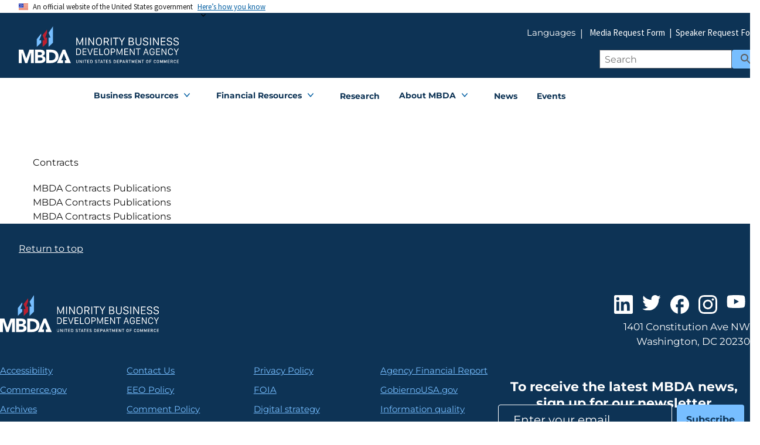

--- FILE ---
content_type: text/html; charset=UTF-8
request_url: https://www.mbda.gov/research-and-data/research/contracts
body_size: 12752
content:
<!DOCTYPE html>
<html lang="en" dir="ltr" prefix="og: https://ogp.me/ns#">
  <head><link rel='dns-prefetch' href='//use.fontawesome.com'><link rel='dns-prefetch' href='//dap.digitalgov.gov'><link rel='dns-prefetch' href='//cdn.jsdelivr.net'>
    <meta charset="utf-8" />
<noscript><style>form.antibot * :not(.antibot-message) { display: none !important; }</style>
</noscript><link rel="shortlink" href="https://www.mbda.gov/research-and-data/research/contracts" />
<link rel="canonical" href="https://www.mbda.gov/research-and-data/research/contracts" />
<meta property="og:site_name" content="Minority Business Development Agency" />
<meta property="og:type" content="Website" />
<meta property="og:url" content="https://www.mbda.gov/research-and-data/research/contracts" />
<meta property="og:title" content="Research Data" />
<meta name="twitter:card" content="summary_large_image" />
<meta name="twitter:site" content="@USMBDA" />
<meta name="twitter:title" content="Research Data" />
<meta name="Generator" content="Drupal 10 (https://www.drupal.org)" />
<meta name="MobileOptimized" content="width" />
<meta name="HandheldFriendly" content="true" />
<meta name="viewport" content="width=device-width, initial-scale=1.0" />
<link rel="icon" href="/themes/custom/mbda/favicon.ico" type="image/vnd.microsoft.icon" />

    <title>Research Data | Minority Business Development Agency</title>
    <link rel="stylesheet" media="all" href="/sites/default/files/css/optimized/css_P4KMzyTcqt6rkIieW9vKdorhCB0vdnJGYWBdJMJeTzo.62W9E0QtF7tAeDj8gDygVCXPejY9K8WbnvrMP7xmmxU.css?t7hnbm" />
<link rel="stylesheet" media="all" href="/sites/default/files/css/optimized/css_LpLEHnNmBeNomdeshUVLu1Syq1pS0x0vn8U1JktGdnw.F9JXhV6Xk8M6ONHT2v2dA8F024gMtbr7SlqOnCttoc8.css?t7hnbm" />
<link rel="stylesheet" media="all" href="/sites/default/files/css/optimized/css_bRERo_ZBIrKXBca6rUFbiqU9s5rH-7cgquoq_zxLxg0.7WZA7Rx3i2jgWdBAsE2KggwqO2p7ph9a6z4JEdvRbhI.css?t7hnbm" />
<link rel="stylesheet" media="all" href="/sites/default/files/css/optimized/css_Mo82ZZ31cKXAwJBOcyUs1IWfMb405vnexRv9Axiu1E4.utvWAmXRFpD_KdSN_9xWbTKPpd5PbZfKshityrSpj-E.css?t7hnbm" />
<link rel="stylesheet" media="all" href="/sites/default/files/css/optimized/css_RLxG-gqUEGneV3kUIer3dfxF4x3bAorByjG8Qz4sPBM.WfZlLSPHQhHvpggGPWVSA333aHT7YaIyby52AIAiAuo.css?t7hnbm" />
<link rel="stylesheet" media="all" href="/sites/default/files/css/optimized/css_ht7sxmQu2oTKSoGWt1ndSu3IDPctjktF20Rb0cf9vn4.At5JepAfhae2MDPwhDSTUZ6Oi2-mDlz-DKhgm8kGvYQ.css?t7hnbm" />
<link rel="stylesheet" media="all" href="/sites/default/files/css/optimized/css_m0smgWnMf514_r7TQkN__Pmr-_EH0FhDUjHaC8_cg0Y.RqUDmT3Ux6DnhwkxDx9A8rwX3XA4JhJqfhKXAZiEN6k.css?t7hnbm" />
<link rel="stylesheet" media="all" href="/sites/default/files/css/optimized/css_9IddknSS13t2ZyGl1lrdq4Z3fnmU4_26LqVcG7jPJm8.gYDueIZBnpyABkdhAci1kMB8LmkkYQDZYgPpTP3-f5I.css?t7hnbm" />
<link rel="stylesheet" media="all" href="/sites/default/files/css/optimized/css_y2KkHmWi-iiWSvPhQM4xjMPJI2Kq5GDsavt625YsE1k.LtFO108lRRLE0VGrKd3C3s5Ow_tvnTBHoYRhv_6PqO4.css?t7hnbm" />
<link rel="stylesheet" media="all" href="/sites/default/files/css/optimized/css_o46CzKmvZWVf3RwRT952gosDfYneGHPAINcJDkXQKKw.zctSjoP26H4Umh3v9R99RG8c4AThxMD_iYnimJl5JOw.css?t7hnbm" />
<link rel="stylesheet" media="all" href="/sites/default/files/css/optimized/css_jro9FUjuN8bUVm-dn4S-fVOXWDw6GfZ4jFF67yqKvr8.N-79GIEK1bAbWr2gpQDnhyybsFl0oG04W0SeqKf6SF4.css?t7hnbm" />
<link rel="stylesheet" media="all" href="/sites/default/files/css/optimized/css_vnoMeoxaaLGzIou_V9Kktno_BnLheyZ-Zy2-FOj2Ops.wj2kxsVyRKD0JbF9dG5v8sGUltTk89Kt291nVrQjas0.css?t7hnbm" />
<link rel="stylesheet" media="all" href="/sites/default/files/css/optimized/css_4S2XvMVxhh1162PlqfEQeBQaubiYb-MN7lOIbBqXpXE.SP-ivIpq8PRiKHg5uKDuadx3hRn-BkhxFbkiTTjsCSU.css?t7hnbm" />
<link rel="stylesheet" media="all" href="/sites/default/files/css/optimized/css_EqnnaMezCBOH6YcrQ38QIn0P5PWWSvg-HXqGXLk6UhQ.1VbmfFKG3SuyyaY0N2kiPzbKCjf0-vZ6JLXxpovchxo.css?t7hnbm" />
<link rel="stylesheet" media="all" href="/sites/default/files/css/optimized/css_d3ogRY7fV4G8Hj9ztz6WM686MrDqfMQU5ewlNnkbV1U.9yuhrmDvkIWBsSW0inVUPuEzgN5zi8ObT_7GSy6qGio.css?t7hnbm" />
<link rel="stylesheet" media="all" href="/sites/default/files/css/optimized/css_4MbGDD09zXMiaSdgai7zf5Zry4cIquHKTiI26DHZFD8.6_JYtpsrv33iokKpgKgrWgW7G4lh3Bpf0YhwYdAemBI.css?t7hnbm" />
<link rel="stylesheet" media="all" href="/sites/default/files/css/optimized/css_rqST7RlqY6jgCjogaMTorcWI2MBPaDDrbwfxUNmLDZM.7gWe3jXCsJZPQtHXV80r6gDiULNF34m9Jzx0VmfgPcg.css?t7hnbm" />
<link rel="stylesheet" media="all" href="/sites/default/files/css/optimized/css_V7_5j6X6-ZXUSwrIy0UxLbhQhQ18plAkSn4n6_XrtFA.uKFekghcfwYhBaKfK-P5L0UL8Kx5eD9dL36EuffyowI.css?t7hnbm" />
<link rel="stylesheet" media="all" href="/sites/default/files/css/optimized/css_RPwu-z18hkkrgOHREpeTOwNsO3dQ-n65AI2FdxQW0Dg.WJpskeDWlp8qzgbwb_QSlrrkYudaq327CkklaiwU3Qc.css?t7hnbm" />
<link rel="stylesheet" media="all" href="/sites/default/files/css/optimized/css_L9A-HLoU-xhFHYUhxV8nA3mf-timxPnANZJ1WfKUyEw.HU33dR3DNhMiu7gZKysb3jOIb05uQ50xL6uiHlcmw-4.css?t7hnbm" />
<link rel="stylesheet" media="all" href="/sites/default/files/css/optimized/css_VNJt_wBZquXOo_0W0CU5EgBZsk_lfWHDpN5XncDYTLk.SRIjluDiKyx6LRpHbY7fbbPcCPktdcChdJwG71lMYmI.css?t7hnbm" />
<link rel="stylesheet" media="all" href="/sites/default/files/css/optimized/css_8duX9OpZa85uYZj8jmsQBFwg_vjGMWC2RyELhH5gbBI.gQIvwFIrfZKZQCqEPXGmbfNvDJoN9G6s5ipXPWGeXrg.css?t7hnbm" />
<link rel="stylesheet" media="all" href="/sites/default/files/css/optimized/css_91BCDYY01qHxZJ4MSRkKYwHauJw81w3sKXvPcZW6puQ.RsBJ2MkGSNUBudnZ-iYEgU4lmeMTeB44P1v1esQ8sRM.css?t7hnbm" />
<link rel="stylesheet" media="all" href="/sites/default/files/css/optimized/css_rVqyYZFt6Evtl3fYEq6czIGri03gx9wRjz3Y_ItWYEU.i7TE-1tgnCUbG7tA0EwjYnB7YfFjjFepi9l5hkZNGY0.css?t7hnbm" />
<link rel="stylesheet" media="all" href="/sites/default/files/css/optimized/css_RXsj9VMvl9LttbP-7mR4MY80vqjpgLu1pn_NiS2ZidM.5fg1h0oVmYrJuUhJfKZmuv8F_pDWL9uSpkq8QaByUok.css?t7hnbm" />
<link rel="stylesheet" media="all" href="/sites/default/files/css/optimized/css_ML4GSbBb997wSR-dgj-f8aoiqvnLrAKqJTxGLUi4T4k.gZaNKPpoEOC_55fuH7yuXK9DeYV6OiNxtEZhECdD7Qc.css?t7hnbm" />
<link rel="stylesheet" media="all" href="/sites/default/files/css/optimized/css_fYfI5JjAonsnuiLgEP_JtxiFznIYCsCzQ8ufbtHJy_o.XbFvWF4C4_Gs5gRxC_Aj2MGxqEkdJUQ36_5UQmE3igQ.css?t7hnbm" />
<link rel="stylesheet" media="all" href="/sites/default/files/css/optimized/css_CgaoTD5bTyclT9Ypw1r7aFdqLwSjBawM7HQXArRFC-8.ocj1_GeWEIgyBK8LvuAW7DzO5QW3CmEsvFsQ6h1EP98.css?t7hnbm" />
<link rel="stylesheet" media="all" href="/sites/default/files/css/optimized/css_8uQydc2j-O9f1r8MKhl-h_3-xIjnu0Al4smJo3PdjRs.JUcf2QVPphmWAjGUmGC-JE0eKyATbAkL4_n5-gE3LUg.css?t7hnbm" />

    <script type="application/json" data-drupal-selector="drupal-settings-json">{"path":{"baseUrl":"\/","pathPrefix":"","currentPath":"research-and-data\/research\/contracts","currentPathIsAdmin":false,"isFront":false,"currentLanguage":"en","currentQuery":{"q":"\/research-and-data\/research\/contracts"}},"pluralDelimiter":"\u0003","suppressDeprecationErrors":true,"gtag":{"tagId":"G-9Q7S231SL9","consentMode":false,"otherIds":["DC-12888496"],"events":[],"additionalConfigInfo":[]},"ajaxPageState":{"libraries":"[base64]","theme":"mbda","theme_token":null},"ajaxTrustedUrl":[],"back_to_top":{"back_to_top_button_trigger":100,"back_to_top_prevent_on_mobile":false,"back_to_top_prevent_in_admin":false,"back_to_top_button_type":"image","back_to_top_button_text":"Back to top"},"data":{"extlink":{"extTarget":false,"extTargetAppendNewWindowLabel":"(opens in a new window)","extTargetNoOverride":false,"extNofollow":false,"extNoreferrer":false,"extFollowNoOverride":false,"extClass":"ext","extLabel":"(link is external)","extImgClass":false,"extSubdomains":true,"extExclude":".\\.gov","extInclude":"","extCssExclude":".usa-footer-contact-links a","extCssInclude":"","extCssExplicit":"","extAlert":true,"extAlertText":"This link will take you to an external web site. We are not responsible for their content.","extHideIcons":false,"mailtoClass":"mailto","telClass":"","mailtoLabel":"(link sends email)","telLabel":"(link is a phone number)","extUseFontAwesome":false,"extIconPlacement":"after","extFaLinkClasses":"fa fa-external-link","extFaMailtoClasses":"fa fa-envelope-o","extAdditionalLinkClasses":"","extAdditionalMailtoClasses":"","extAdditionalTelClasses":"","extFaTelClasses":"fa fa-phone","whitelistedDomains":[],"extExcludeNoreferrer":""}},"views":{"ajax_path":"\/views\/ajax","ajaxViews":{"views_dom_id:471737bd9d76549d7eddb4190c7aaf8a536761d30fc27bcdcf0c23226ac5ed64":{"view_name":"research_data","view_display_id":"page_1","view_args":"contracts","view_path":"\/research-and-data\/research\/contracts","view_base_path":"research-and-data\/research\/%","view_dom_id":"471737bd9d76549d7eddb4190c7aaf8a536761d30fc27bcdcf0c23226ac5ed64","pager_element":0},"views_dom_id:f80daaac96a7d8e73a8790ef487d348ca78faf6244ef067fd4ba2ce7b8e1c5ac":{"view_name":"research_data","view_display_id":"national_data","view_args":"contracts","view_path":"\/research-and-data\/research\/contracts","view_base_path":"research-and-data\/research\/%","view_dom_id":"f80daaac96a7d8e73a8790ef487d348ca78faf6244ef067fd4ba2ce7b8e1c5ac","pager_element":0},"views_dom_id:f17b1ab376460be02bb822c3a411fd4c9e1271a2b10c4e0a6d180988b5b949ef":{"view_name":"research_data","view_display_id":"attachment_1","view_args":"contracts","view_path":"\/research-and-data\/research\/contracts","view_base_path":"research-and-data\/research\/%","view_dom_id":"f17b1ab376460be02bb822c3a411fd4c9e1271a2b10c4e0a6d180988b5b949ef","pager_element":0}}},"csp":{"nonce":"tHq5lcjIPLmzMGssJqPMqA"},"user":{"uid":0,"permissionsHash":"b0a8c112479cad0bb7888cbbf7780957927fa7ee97baf38f0cdeb12bee18204c"}}</script>
<script src="/sites/default/files/js/optimized/js_dxIVcwvQ00owLGoUGPTfRYXU-T5rnj8Xi0cXfb3Kn58.5009zg6gdwMShP8rnSj1bKDGxc7GxyM2pQKDqLYER2M.js?v=3.7.1"></script>
<script src="/sites/default/files/js/optimized/js_w0iO3No0CsyHgJmryEbhwpkh5zx6m6dhvawBt4ufwyA.Gf3fH6VH26jJURy4XTpHfEEZbFYW6JdId0ZJJmRmlqk.js?v=1.0.1"></script>
<script src="/sites/default/files/js/optimized/js_Hpe5jrMuKXrV4HSTMApXJsNBxraAgcHUrTjxkwWKqy8.E9ZZrEUtvHRdu-i89I-y_DQ1J1vW4G2aDvtivyB1HcM.js?v=10.5.6"></script>
<script src="//use.fontawesome.com/releases/v5.0.13/js/all.js" defer crossorigin="anonymous"></script>
<script src="//use.fontawesome.com/releases/v5.0.13/js/v4-shims.js" defer crossorigin="anonymous"></script>
<script src="/sites/default/files/js/optimized/js_auGPmS4cF9TsbGXFseYml5QbO8vj66-oK7c2Mf0ZoIw.11Fj4YxmnHF4Hr9A97uZPTe_IKJKuT5hiIrIS5LeI4E.js?t7hnbm"></script>
<script src="//cdn.jsdelivr.net/npm/powerbi-client@2.22.1/dist/powerbi.min.js"></script>
<script src="/sites/default/files/js/optimized/js_tkohyquXQPjLRxu69toWelU8pQV57phwMKT2hA3paxE.fRSroANRCrq6JpKPMgc4lN4ts_0QSKphHeL0IOqlWD8.js?v=1.0.0"></script>

  </head>
  <body class="path-research-and-data">
        <a href="#main-content" class="visually-hidden focusable skip-link">
      Skip to main content
    </a>
    
      <div class="dialog-off-canvas-main-canvas" data-off-canvas-main-canvas>
    
  <section class="usa-banner" aria-label="Official government website">
  <div class="usa-accordion">
    <header class="usa-banner__header">
      <div class="usa-banner__inner">
        <div class="grid-col-auto">
          <img class="usa-banner__header-flag" src="/themes/custom/mbda/assets/img/us_flag_small.png" alt="U.S. flag">
        </div>
        <div class="grid-col-fill tablet:grid-col-auto">
          <p class="usa-banner__header-text">An official website of the United States government</p>
          <p class="usa-banner__header-action" aria-hidden="true">Here’s how you know</p>
        </div>
        <button class="usa-accordion__button usa-banner__button"
          aria-expanded="false" aria-controls="gov-banner">
          <span class="usa-banner__button-text">Here’s how you know</span>
        </button>
      </div>
    </header>
    <div class="usa-banner__content usa-accordion__content" id="gov-banner">
      <div class="grid-row grid-gap-lg">
        <div class="usa-banner__guidance tablet:grid-col-6">
          <img class="usa-banner__icon usa-media-block__img" src="/themes/custom/mbda/assets/img/icon-dot-gov.svg" role="img" alt="Dot gov">
          <div class="usa-media-block__body">
            <p>
              <strong>
                Official websites use .gov              </strong>
              <br/>
                              A <strong>.gov</strong> website belongs to an official government organization in the United States.
                          </p>
          </div>
        </div>
        <div class="usa-banner__guidance tablet:grid-col-6">
          <img class="usa-banner__icon usa-media-block__img" src="/themes/custom/mbda/assets/img/icon-https.svg" role="img" alt="Https">
          <div class="usa-media-block__body">
            <p>
              <strong>
                Secure .gov websites use HTTPS              </strong>
              <br/>
              A <strong>lock</strong>
                (<span class="icon-lock"><svg xmlns="http://www.w3.org/2000/svg" width="52" height="64" viewBox="0 0 52 64" class="usa-banner__lock-image" role="img" aria-labelledby="banner-lock-title banner-lock-description"><title id="banner-lock-title">Lock</title><desc id="banner-lock-description">A locked padlock</desc><path fill="#000000" fill-rule="evenodd" d="M26 0c10.493 0 19 8.507 19 19v9h3a4 4 0 0 1 4 4v28a4 4 0 0 1-4 4H4a4 4 0 0 1-4-4V32a4 4 0 0 1 4-4h3v-9C7 8.507 15.507 0 26 0zm0 8c-5.979 0-10.843 4.77-10.996 10.712L15 19v9h22v-9c0-6.075-4.925-11-11-11z"/></svg></span>)
                or <strong>https://</strong> means you’ve safely connected to the .gov website. Share sensitive information only on official, secure websites.            </p>
          </div>
        </div>
      </div>
    </div>
  </div>
</section>


<div class="usa-overlay"></div>


<header class="usa-header usa-header--extended" role="banner">
        <div class="usa-navbar">
          <div class="region region-header">
    <div class="usa-logo" id="logo">

    <a class="logo-img" href="/" accesskey="1" title="Home" aria-label="Home">
    <img src="/themes/custom/mbda/logo.svg" alt="Home" />
  </a>
    
</div>

  </div>

        <button class="usa-menu-btn">Menu</button>
      </div>

      <nav aria-label="Primary navigation" class="usa-nav" role="navigation">
        <button class="usa-nav__close">
          <img src="/themes/custom/mbda/assets/img/close.svg" alt="close" />
        </button>
                          <div class="usa-nav__inner">
        
                    <div class="region region-primary-menu">
    <div id="block-mbda-desk-search-block-fixed-block" class="block block-fixed-block-content block-fixed-block-contentmbda-desktop-block-fixed-block">
  
    
      
            <div class="clearfix text-formatted field field--name-body field--type-text-with-summary field--label-hidden field__item"><div class="usasearch-search-block-form usa-form-large block block-usasearch block-usasearch-search-form-block" data-drupal-selector="usasearch-search-block-form" id="mbda_search_block_desktop">
<form accept-charset="UTF-8" action="https://search.commerce.gov/search" class="usa-search usa-search--small" data-drupal-selector="usasearch-search-block-form-2" method="GET">
<div class="js-form-item form-item js-form-type-search form-item-query js-form-item-query form-no-label"><label class="visually-hidden" for="desktop-search-button">Search</label> <input aria-autocomplete="list" aria-haspopup autocomplete="off" class="usagov-search-autocomplete form-search" data-drupal-selector="edit-query" id="desktop-search-button" maxlength="128" name="query" placeholder="Search" size="60" title="Enter the terms you wish to search for." type="search" value></div>
<input data-drupal-selector="edit-affiliate" name="affiliate" type="hidden" value="www.mbda.gov">
<div class="form-actions js-form-wrapper form-wrapper"><input class="usa-button button js-form-submit form-submit" type="submit" value></div>
</form>
</div>
</div>
      
  </div>
  
      
          <ul class="usa-nav__primary usa-accordion" role="menu">
    
    
      
             <li role="menuitem">
        <a href="/business-resources" class="usa-nav__link" >
          <span>Business Resources</span>
        </a>
        <button class="usa-accordion__button usa-nav__link " aria-expanded="false" aria-label="open" aria-controls="basic-mega-nav-section-1">
        </button>
      
                
      
              <ul id="basic-mega-nav-section-1" class="usa-nav-submenu usa-megamenu usa-grid-full" hidden="">

      

    
    
      
                      
      
                        <li role="menuitem">
            <a href="/business-resources">
            <span>About Business Resources </span>
            </a>
          </li>
              

    
      
                      
      
                        <li role="menuitem">
            <a href="/business-resources/business-centers">
            <span>Business Centers </span>
            </a>
          </li>
              

    
      
                      
      
                        <li role="menuitem">
            <a href="/business-resources/programs-and-initiatives">
            <span>Programs &amp; Initiatives </span>
            </a>
          </li>
              

        
          </ul>
        </li>
    
  

      

    
      
             <li role="menuitem">
        <a href="/financial-resources" class="usa-nav__link" >
          <span>Financial Resources</span>
        </a>
        <button class="usa-accordion__button usa-nav__link " aria-expanded="false" aria-label="open" aria-controls="basic-mega-nav-section-2">
        </button>
      
                
      
              <ul id="basic-mega-nav-section-2" class="usa-nav-submenu usa-megamenu usa-grid-full" hidden="">

      

    
    
      
                      
      
                        <li role="menuitem">
            <a href="/financial-resources">
            <span>About Financial Resources </span>
            </a>
          </li>
              

    
      
                      
      
                        <li role="menuitem">
            <a href="/financial-resources/grants">
            <span>Grants </span>
            </a>
          </li>
              

    
      
                      
      
                        <li role="menuitem">
            <a href="/financial-resources/loans">
            <span>Loans </span>
            </a>
          </li>
              

    
      
                      
      
                        <li role="menuitem">
            <a href="/financial-resources/capital-readiness-program">
            <span>Capital Readiness Program </span>
            </a>
          </li>
              

        
          </ul>
        </li>
    
  

      

    
      
            <li role="menuitem mbda-no-children">
        <a href="/research" class="usa-nav__link" >
          <span>Research </span>
        </a>
      </li>
      
                    

    
      
             <li role="menuitem">
        <a href="/about" class="usa-nav__link" >
          <span>About MBDA</span>
        </a>
        <button class="usa-accordion__button usa-nav__link " aria-expanded="false" aria-label="open" aria-controls="basic-mega-nav-section-4">
        </button>
      
                
      
              <ul id="basic-mega-nav-section-4" class="usa-nav-submenu usa-megamenu usa-grid-full" hidden="">

      

    
    
      
                      
      
                        <li role="menuitem">
            <a href="/about">
            <span>Overview </span>
            </a>
          </li>
              

    
      
                      
      
                        <li role="menuitem">
            <a href="/about/impact">
            <span>Impact </span>
            </a>
          </li>
              

    
      
                      
      
                        <li role="menuitem">
            <a href="/about/success-stories">
            <span>Success Stories </span>
            </a>
          </li>
              

    
      
                      
      
                        <li role="menuitem">
            <a href="/about/mbes-advisory-council">
            <span>MBE Advisory Council </span>
            </a>
          </li>
              

    
      
                      
      
                        <li role="menuitem">
            <a href="/about/history">
            <span>History </span>
            </a>
          </li>
              

    
      
                      
      
                        <li role="menuitem">
            <a href="/about/get-involved">
            <span>Get Involved </span>
            </a>
          </li>
              

    
      
                      
      
                        <li role="menuitem">
            <a href="/about/year-in-review">
            <span>Year In Review </span>
            </a>
          </li>
              

        
          </ul>
        </li>
    
  

      

    
      
            <li role="menuitem mbda-no-children">
        <a href="/news" class="usa-nav__link" >
          <span>News </span>
        </a>
      </li>
      
                    

    
      
            <li role="menuitem mbda-no-children">
        <a href="/events" class="usa-nav__link" >
          <span>Events </span>
        </a>
      </li>
      
                    

        
    
  




  </div>

        
                  <div class="usa-nav__secondary">
              <div class="region region-secondary-menu">
    <div class="language-switcher-language-url block block-language block-language-blocklanguage-interface usa-language-container" id="block-languageswitcher" role="navigation">
  
          
      <div class="usa-accordion">
		<ul class="usa-language__primary usa-accordion">
			<li class="usa-language__primary-item usa-accordion__heading">
				<button type="button" class="usa-button usa-accordion__button usa-button--unstyled  usa-language__link" role="button" aria-expanded="false" aria-controls="language-options">
					Languages
				</button>
				<ul id="language-options" class="usa-accordion__content usa-language__submenu"><li class="usa-language__submenu-item"><a href="/research-and-data/research/contracts?q=/research-and-data/research/contracts" class="language-link is-active" hreflang="en" data-drupal-link-query="{&quot;q&quot;:&quot;\/research-and-data\/research\/contracts&quot;}" data-drupal-link-system-path="research-and-data/research/contracts" aria-current="page">English</a></li><li class="usa-language__submenu-item"><a href="/es/research-and-data/research/contracts?q=/research-and-data/research/contracts" class="language-link" hreflang="es" data-drupal-link-query="{&quot;q&quot;:&quot;\/research-and-data\/research\/contracts&quot;}" data-drupal-link-system-path="research-and-data/research/contracts">Spanish</a></li><li class="usa-language__submenu-item"><a href="/fr/research-and-data/research/contracts?q=/research-and-data/research/contracts" class="language-link" hreflang="fr" data-drupal-link-query="{&quot;q&quot;:&quot;\/research-and-data\/research\/contracts&quot;}" data-drupal-link-system-path="research-and-data/research/contracts">French</a></li><li class="usa-language__submenu-item"><a href="/zh-hans/research-and-data/research/contracts?q=/research-and-data/research/contracts" class="language-link" hreflang="zh-hans" data-drupal-link-query="{&quot;q&quot;:&quot;\/research-and-data\/research\/contracts&quot;}" data-drupal-link-system-path="research-and-data/research/contracts">Chinese, Simplified</a></li><li class="usa-language__submenu-item"><a href="/tl/research-and-data/research/contracts?q=/research-and-data/research/contracts" class="language-link" hreflang="tl" data-drupal-link-query="{&quot;q&quot;:&quot;\/research-and-data\/research\/contracts&quot;}" data-drupal-link-system-path="research-and-data/research/contracts">Tagalog</a></li><li class="usa-language__submenu-item"><a href="/vi/research-and-data/research/contracts?q=/research-and-data/research/contracts" class="language-link" hreflang="vi" data-drupal-link-query="{&quot;q&quot;:&quot;\/research-and-data\/research\/contracts&quot;}" data-drupal-link-system-path="research-and-data/research/contracts">Vietnamese</a></li></ul>
			</li>
		</ul>
	</div>
  </div>


<ul class="usa-nav__secondary-links">
  <li class="usa-nav__secondary-item">
    
                  
    <a href="/media-request" title="Media Request From" data-drupal-link-system-path="node/996">Media Request Form</a>
  </li>
  <li class="usa-nav__secondary-item">
    
                  
    <a href="https://mbda2.my.site.com/mbdaschedulingrequest/s/" title="Speaker Request Form" rel="noreferrer">Speaker Request Form</a>
  </li>
</ul>


  </div>

          </div>
        
                  </div>
             </nav>

  
</header>
 <main class="usa-section" id="main-content">
  

      <section class="usa-hero" aria-label="Hero shot section">
        <div class="region region-hero">
    <div id="block-mbda-doccustomalertblock" class="block block-doc-alert block-doc-custom-alert-block">
  
    
      
  </div>

  </div>

    </section>
  
  

  <div id="bg-wrapper">
    <div class="">
      <div class="grid-row grid-gap">
        <div class="grid-col-12">
                            <div class="region region-highlighted">
    <div data-drupal-messages-fallback class="hidden"></div>

  </div>

        
          
        </div>
      </div>

      <div class="grid-row grid-gap">
            
        <div class="region-content tablet:grid-col-12">
          <div class="region region-content">
    <div id="block-breadcrumbs" class="block block-system block-system-breadcrumb-block">
  
    
      <h2 id="system-breadcrumb" class="visually-hidden">Breadcrumb</h2>
<ol class="add-list-reset uswds-breadcrumbs uswds-horizontal-list">
            <li>
                    Contracts
            </li>
    </ol>

  </div>
<div id="block-mbda-content" class="block block-system block-system-main-block">
  
    
      <div class="views-element-container"><div class="view view-research-data view-id-research_data view-display-id-page_1 js-view-dom-id-471737bd9d76549d7eddb4190c7aaf8a536761d30fc27bcdcf0c23226ac5ed64">
  
      MBDA Contracts  Publications
    
        <div class="attachment attachment-before">
      <div class="views-element-container"><div class="view view-research-data view-id-research_data view-display-id-attachment_1 js-view-dom-id-f17b1ab376460be02bb822c3a411fd4c9e1271a2b10c4e0a6d180988b5b949ef">
  
      MBDA Contracts  Publications
    
          
  
      </div>
</div>

    </div>
          <div class="attachment attachment-after">
      <div class="views-element-container"><div class="view view-research-data view-id-research_data view-display-id-national_data js-view-dom-id-f80daaac96a7d8e73a8790ef487d348ca78faf6244ef067fd4ba2ce7b8e1c5ac">
  
      MBDA Contracts  Publications
    
          
  
      </div>
</div>

    </div>
    
      

  
      </div>
</div>

  </div>

  </div>

        </div>
            
      </div>
    </div>
  </div>
</main>

<footer class="usa-footer usa-footer--big" role="contentinfo">
  <div class="grid-container usa-footer__return-to-top">
    <a href="#">Return to top</a>
  </div>
        <div class="usa-footer__secondary-section">
    <div class="grid-container">
      <div class="grid-row grid-gap">
                <div class="usa-footer__contact-links mobile-lg:grid-col-6">
                            </div>
      </div>
                      <div class="grid-row grid-gap">
            <div class="usa-footer__logo grid-row grid-col-10">
              <div class="mobile-lg:grid-col-auto">
                <a href="https://www.commerce.gov" aria-label="United States Department of Commerce website">
                  <img class="usa-footer__logo-img" src="/themes/custom/mbda/logo.svg" width="273" height="63" alt="Minority Business Development Agency"/>
                </a>
            </div>
              <div class="mobile-lg:grid-col-auto">
                <a href="https://www.mbda.gov" aria-label="Minority Business Development Agency">
                                                                    </a>
                              </div>
            </div>

                      <div class="usa-footer__contact-links mobile-lg:grid-col-6">
                                <div class="usa-footer__social-links grid-row">
                
                 <a href="https://www.linkedin.com/company/usmbda/" aria-label="MBDA Linkedin page">
                  <span class="fa-layers fa-fw usa-social_link">
                    <img class="linkedin-logo" src="/themes/custom/mbda/image/linkedin-circle.svg" alt="MBDA Linkedin logo" aria-label="MBDA Instagram logo">
                  </span>
                </a>
                
                <a href="https://www.twitter.com/USMBDA" aria-label="MBDA on Twitter">
                  <span class="fa-layers fa-fw usa-social_link">
                    <img class="youtube-logo" src="/themes/custom/mbda/image/twitter-circle.svg" alt="MBDA Twitter logo" aria-label="MBDA Twitter logo">
                  </span>
                </a>

                <a href="https://www.facebook.com/usmbda" aria-label="MBDA Facebook page">
                  <span class="fa-layers fa-fw usa-social_link">
                    <img class="facebook-logo" src="/themes/custom/mbda/image/facebook-circle.svg" alt="MBDA Facebook logo" aria-label="MBDA Facebook logo">
                  </span>
                </a>

                <a href="https://www.instagram.com/usmbda" aria-label="MBDA Instagram page">
                  <span class="usa-link-instagram usa-social_link">
                    <img class="instagram-logo" src="/themes/custom/mbda/image/instagram-circle.svg" alt="MBDA Instagram logo" aria-label="MBDA Instagram page">
                  </span>
                </a>

                <a href="https://www.youtube.com/channel/UCc8oT_4PDPOVnaQQQ7zBs5w" aria-label="MBDA YouTube page">
                  <span class="fa-layers fa-fw usa-social_link">
                    <img class="youtube-logo" src="/themes/custom/mbda/image/youtube-circle.svg" alt="MBDA YouTube logo" aria-label="MBDA YouTube logo">
                  </span>
                </a>
                </div>

                <div class="footer-address">
                  1401 Constitution Ave NW<br/>
                  Washington, DC 20230
                </div>

              </div>
                        </ul>
          </div>
          </div>
              <div class="region region-footer-secondary">
    <div id="block-govdeliverysignupform" class="block block-fixed-block-content block-fixed-block-contentgovdelivery-sign-up-form">
  
    
      
            <div class="clearfix text-formatted field field--name-body field--type-text-with-summary field--label-hidden field__item"><div class="news-letter"><form accept-charset="UTF-8" action="https://public.govdelivery.com/accounts/USMBDA/subscriber/qualify" id="GD-snippet-form" method="post"><p><input name="utf8" type="hidden" value="✓"><input name="authenticity_token" type="hidden" value="KYi9hmgKqvcMOKf453K61tlo2i3pCo8sVKFUH73sfXB1gecwmSLcalxpsqf6Vj4zDIv5vztIijVjsn5SGnDrfw=="></p><fieldset><div class="news-letter-content"><h3 class="email-subhead">To receive the latest MBDA news, sign up for our newsletter</h3><div class="news-letter-field"><input class="email-input" aria-label="Enter your subscription email" id="email" name="email" placeholder="Enter your email" type="text"> <input class="subscribe-btn" name="commit" type="submit" value="Subscribe"></div></div></fieldset></form></div><style type="text/css">.region-hero * {
    cursor:auto;
  }
  .region-hero a:hover {
   cursor:pointer;
  }
#language-options .usa-language__submenu-item {
  display:none;
}
#language-options .usa-language__submenu-item:has(.language-link[hreflang="en"]) {
  display:list-item;
}
#language-options .usa-language__submenu-item:has(.language-link[hreflang="es"]) {
  display:list-item;
}
.mbda-leadership-listings:not(:has(.usa-card)) {
  display:none;
}
.mbda-card--leadership .usa-card__media {
    max-height: 263px;
    overflow: hidden;
}
html[lang="en"] body.node-leadership section.mbda-blockquote-block div.grid-column.background-blue-alt div:nth-of-type(1) {
    display: none;
}
#block-views-block-mbda-senior-leadership-block .mbda-leadership-listings,
#block-views-block-mbda-agency-leadership-block .mbda-leadership-listings {
  padding-top:2.5rem !important;
  padding-bottom:2.5rem !important; 
}
#block-views-block-mbda-senior-leadership-block .grid-container .grid-row h2 {
  display:none;
}
#block-views-block-mbda-senior-leadership-block .usa-card.mbda-card--leadership h2 {
  display:block;
}
#block-views-block-mbda-agency-leadership-block .grid-container .grid-row h2 {
  display:none;
}
#block-views-block-mbda-agency-leadership-block .usa-card.mbda-card--leadership h2 {
  display:block;
}
.node-leadership .mbda-blockquote-block {
  display:none;
}
#block-views-block-mbda-agency-leadership-block .usa-card__body {
  display:flex;
  flex-grow:1;
  flex-direction:column;
}
#block-views-block-mbda-agency-leadership-block .usa-card__body > div {
  flex-grow:1;
}

</style><script type="text/javascript">
	(function() {
		let path = window.location.pathname;
		let pathArr = path.split('/');
		if (pathArr[1] === 'es') {
			pathArr.splice(1,1)
			if (pathArr[pathArr.length - 1] === 'node') {
				pathArr.splice(pathArr.length - 1,1)
			}
			path = pathArr.join('/');
		}
		document.querySelector('.usa-language__submenu-item a[hreflang="en"]').href = `https://www.mbda.gov${path}`;
	})(); 
</script></div>
      
  </div>
<nav role="navigation" aria-labelledby="block-mbda-requiredlinks-menu" id="block-mbda-requiredlinks" class="block block-menu navigation menu--required-links">
            
  <h2 class="visually-hidden" id="block-mbda-requiredlinks-menu">Required links</h2>
  

        

  

  <ol class="dotsbetween">

  
    <li>
      <a href="https://www.commerce.gov/about/policies/accessibility">Accessibility</a>
    </li>

  
    <li>
      <a href="/about-us/contact-us">Contact Us</a>
    </li>

  
    <li>
      <a href="https://www.mbda.gov/page/privacy-policy">Privacy Policy</a>
    </li>

  
    <li>
      <a href="http://www.osec.doc.gov/ofm/OFM_Publications.html">Agency Financial Report</a>
    </li>

  
    <li>
      <a href="https://www.commerce.gov">Commerce.gov</a>
    </li>

  
    <li>
      <a href="http://www.osec.doc.gov/ocr/EEOPolicy.html">EEO Policy</a>
    </li>

  
    <li>
      <a href="http://www.osec.doc.gov/opog/FOIA/default.html">FOIA</a>
    </li>

  
    <li>
      <a href="https://gobierno.usa.gov/">GobiernoUSA.gov</a>
    </li>

  
    <li>
      <a href="https://www.commerce.gov/archives">Archives</a>
    </li>

  
    <li>
      <a href="https://www.commerce.gov/about/policies/comments">Comment Policy</a>
    </li>

  
    <li>
      <a href="https://www.commerce.gov/digitalstrategy">Digital strategy</a>
    </li>

  
    <li>
      <a href="https://www.commerce.gov/about/policies/information-quality">Information quality</a>
    </li>

  
    <li>
      <a href="http://www.osec.doc.gov/ocr/nofear/nofear.htm">No Fear Act</a>
    </li>

  
    <li>
      <a href="https://www.commerce.gov/about/policies/plain-language">Plain language</a>
    </li>

  
    <li>
      <a href="https://www.oig.doc.gov/Pages/Hotline.aspx">Whistleblower Protection</a>
    </li>

  
    <li>
      <a href="https://www.oig.doc.gov/Pages/default.aspx">Inspector General</a>
    </li>

  
    <li>
      <a href="https://www.mbda.gov/guidance">MBDA Guidance Documents</a>
    </li>

  
  </ol>


  </nav>
<div class="usa-modal translation-disclaimer-modal" id="translation-disclaimer-modal" aria-labelledby="You are changing language" aria-describedby="Accept the language change">
	<div class="usa-modal__content">
		<div class="usa-modal__main">
						
																																					<div class="translation-disclaimer  ">
											<h2></h2>
																<div></div>
										<div class="hero__cta">
											</div>
				</div>
																																													<div class="translation-disclaimer en default">
											<h2>Automatic Translation Disclaimer</h2>
																<div><p>Translation of this page is provided by the third-party Amazon Translate service. In case of dispute, the original language content should prevail.</p>
</div>
										<div class="hero__cta">
																																			
																								<a class="usa-button usa-button--primary" href="#">Accept</a>
																										</div>
				</div>
																																		<div class="translation-disclaimer fr ">
											<h2>Avis de non-responsabilité relatif à la traduction automatique</h2>
																<div><p>La traduction de cette page est assurée par le service tiers Amazon Translate. En cas de litige, le contenu en langue originale prévaut.</p>
</div>
										<div class="hero__cta">
																				
																								<a class="usa-button usa-button--primary" href="#">Accept
										/
										Accepter</a>
																										</div>
				</div>
																																		<div class="translation-disclaimer es ">
											<h2>Descargo de responsabilidad de traducción automática</h2>
																<div><p>La traducción de esta página la proporciona el servicio de traducción externo Amazon Translate. En caso de disputa, prevalecerá el contenido en el idioma original.</p>
</div>
										<div class="hero__cta">
																				
																								<a class="usa-button usa-button--primary" href="#">Accept
										/
										Aceptar</a>
																										</div>
				</div>
																																		<div class="translation-disclaimer zh-hans ">
											<h2>自动翻译免责声明</h2>
																<div><p>本页面翻译由第三方 Amazon Translate 服务提供。如有争议，以原文内容为准。</p>
</div>
										<div class="hero__cta">
																				
																								<a class="usa-button usa-button--primary" href="#">Accept
										/
										接受</a>
																										</div>
				</div>
																																		<div class="translation-disclaimer tl ">
											<h2>Paunawa sa Awtomatikong Pagsasalin</h2>
																<div><p>Ang pagsasalin ng page na ito ay ibinibigay ng third-party na serbisyo ng Amazon Translate. Sa kaso ng hindi pagkakaunawaan, ang orihinal na nilalaman ng wika ay dapat manaig.</p>
</div>
										<div class="hero__cta">
																				
																								<a class="usa-button usa-button--primary" href="#">Accept
										/
										Tanggapin</a>
																										</div>
				</div>
																																		<div class="translation-disclaimer vi ">
											<h2>Tuyên bố miễn trừ dịch tự động</h2>
																<div><p>Bản dịch của trang này được cung cấp bởi dịch vụ Amazon Translate của bên thứ ba. Trong trường hợp có tranh chấp, nội dung ngôn ngữ gốc sẽ được ưu tiên.</p>
</div>
										<div class="hero__cta">
																				
																								<a class="usa-button usa-button--primary" href="#">Accept
										/
										Chấp Nhận</a>
																										</div>
				</div>
					</div>
		<div class="usa-modal__footer"></div>
	</div>
	<button type="button" class="usa-button usa-modal__close" aria-label="Close this window" data-close-modal>
		<svg xmlns="http://www.w3.org/2000/svg" height="24" viewbox="0 0 24 24" width="24" class="usa-icon" aria-hidden="true" focusable="false" role="img">
			<path d="M0 0h24v24H0z" fill="none"/><path d="M19 6.41L17.59 5 12 10.59 6.41 5 5 6.41 10.59 12 5 17.59 6.41 19 12 13.41 17.59 19 19 17.59 13.41 12z"/>
		</svg>
	</button>
</div></div></div><div class="modalTriggerHidden" data-open-modal aria-controls="translation-disclaimer-modal"></div>

  </div>

          </div>
        </div>
          </div>
  </div>
  </footer>

  </div>

    
    <script src="/sites/default/files/js/optimized/js_V1oRQ-kJlXBZaEklOtPUe_1t8-l0RS94HJ3gsqxKikc.-VuH8fapBze7xPmWpecqbkIXzKFTNeWLZOvyhGvB8Dc.js?v=10.5.6"></script>
<script src="/sites/default/files/js/optimized/js_KRjtvzl6UujB23-j_sF6dqOcbqg2z8ej98A8RU9bGsg.oBxjTQYYlWEuajnBdDBhCrYYTL5zmHkw9ZrA-vifZPk.js?v=10.5.6"></script>
<script src="/sites/default/files/js/optimized/js_WmhavmnC0K35xZ9vLX51qtRqFT74puvZXIMWnNUYpbM.V04w37RWg2MzAx06reaHmop44qJQbW2FQ_mPsVwUP-E.js?v=6.2.0"></script>
<script src="/sites/default/files/js/optimized/js_iPoi2Elc-eQVsPhdMItRoFl9G5DTtZKyje1OlVFj8CM.KZJpmmq4QWmP6k532DVhQMt86Bzk3ucCNyqLS7Rj0Qo.js?v=10.5.6"></script>
<script src="/sites/default/files/js/optimized/js_VeAU1muRGCKFuadEpcvgJWC9dEFJgW9WSwSHw_L2eM0.MHz4Gx4Ut8ZZwlID8k8AgGRPG5gVTF8e_RgVN7SaEzg.js?v=10.5.6"></script>
<script src="/sites/default/files/js/optimized/js_5lyEgtuYzFbknt789sXbvgY6WOEBhn68zCRaGR5wIJc.W3SuouGDUi2_ROhrF1K3Xk6s-7ENjlTN1owRyqB_q08.js?v=10.5.6"></script>
<script src="/sites/default/files/js/optimized/js_1woVuTYaOTc9db19BvtYERQ-r3zrWbaX8Iy9t_Z2qoM.C2s1mXNOL-_RInyFJb9KxeP5trkM41y89aSw6taw4QI.js?v=4.3.0"></script>
<script src="/sites/default/files/js/optimized/js_mjv4qhOv2_1-EQeYpZwvWqHcMokP3Cu36uHh9tRNXFY.iPaAcqCSvPksuAD-2jEFadCUdS2Zt6H6a8kIWN5gr6o.js?v=10.5.6"></script>
<script src="/sites/default/files/js/optimized/js_ezwJb8QjKN82W11Y2widYXtFt5DfOo-fgZxIg_9sAik.qlE2iNQAC0X9PwPnugdAxbpUSWNPA-cAwo5JfZw__Co.js?v=10.5.6"></script>
<script src="/sites/default/files/js/optimized/js_G8podNJjOsxKvo_RVe4-f79_ME43boCp5OhhwF87kOc.qIzYT6aEmUsZFG10bkWX6j-jYRkL1mo2z9rSWaUZ0Eo.js?v=10.5.6"></script>
<script src="/sites/default/files/js/optimized/js_RpLV1j1SEgkAOBNxIxvzKXRlefOlhPa03lpGt46bJEg.i39FGzVtTxSTPozVXKcoYlEAmntzJ9T7v-d7HXVvJoY.js?v=10.5.6"></script>
<script src="/sites/default/files/js/optimized/js_7kTjNEvPJ5UZL6uievkNOLQiB6EAp_EoWOtMIBg2ZvY.vqZtF5ypDf2sZehfgG6I7UgD3PRGtYXGxL6dy2iSWFU.js?v=10.5.6"></script>
<script src="/sites/default/files/js/optimized/js_mFzUkjUxStqgHC8aG7xRbdL6fE1PCi6EiNgqsEIWhqc.WGm4A56Hl4oZ-V448ydLzxvvQ7OKBGc0broJ0JY9kg0.js?t7hnbm"></script>
<script src="/sites/default/files/js/optimized/js_90COOHnkusTDuh8EoVFwjZcbJ4eXEAI4KrKRs3HsHEc.OweCGMqNXJqeyyGIrf_zK2V7RmzrcXSu0Yh8OAG0NU8.js?t7hnbm"></script>
<script src="/sites/default/files/js/optimized/js_8BBfrX_Lxpqje48-gpLUntGHni24DcB_NWYr15gE8Is.wBSNAo3wh4M3guODLrO1F8y9Bsf42Ll6Z37h7BtD3Xo.js?t7hnbm"></script>
<script src="//dap.digitalgov.gov/Universal-Federated-Analytics-Min.js?agency=DOC" id="_fed_an_ua_tag" integrity="sha384-82qlSi5fMvffF7y6/MUn+dRl2qnfgNEnL3GM0p3qw0ltZT2WQjipu0NlCpdvvW7V" crossorigin="anonymous"></script>
<script src="/sites/default/files/js/optimized/js_jOiaS1viMw1kMZSvdQwKRu-P8xGuVLZiUma45I3P1k0.6Nmq-WfEyYsnZPbG5kXNtyznPd88smmWk2ry3VONGG8.js?t7hnbm"></script>
<script src="/sites/default/files/js/optimized/js_YRGX7_RTrOxWBb57KGzt6RsXOREQvNvfrhJFUBjsvO0.e-GTOiWOHhiGAigPbwFehP8YkuWkBrhvzKTC12nE8jA.js?v=10.5.6"></script>
<script src="/sites/default/files/js/optimized/js_5shZkXy9nSinkVSLI8LNfawNA_Vjceqa_HpL-z-Y2vE.jK9AFBLvupycjvgHmf-_OklBWZKE7U0FjfZNsOs1mzo.js?v=1.0.0"></script>
<script src="/sites/default/files/js/optimized/js_Y3Fgma6kLF9STKsIS0Enr6DF1fOo_HmqS0aPrMCG3Ow.tLap4aKlDm9girIobK2JCQuHTFRuLhjijjFst0Qa3zY.js?v=4.3.0"></script>
<script src="/sites/default/files/js/optimized/js_g7H1LRfFlzGfo1qSywv16rxKWHloq2EXhp4gJi28pWk.ipZ3-SZ9fcIgNDBkTV2biKlQCgrWJoERU11O-_5ufyA.js?v=10.5.6"></script>
<script src="/sites/default/files/js/optimized/js_AVWcavf_qoYoXO3ylpnF3UfRGrQ4mh5rbkbTqsTd9tE.JMrVHuFptI1tg8yop4LZdSBKLHak_8Hz8kyV0dbGgsY.js?v=10.5.6"></script>
<script src="/sites/default/files/js/optimized/js__LEiGuaaZnnssG8zu_z7_N1kGV_g7HtAQnJiW3ddlDo.8KmKgToE7Dmu6fIbGERB-4-yPML64abnxHZvmpbPRY8.js?v=10.5.6"></script>

  <script defer src="https://static.cloudflareinsights.com/beacon.min.js/vcd15cbe7772f49c399c6a5babf22c1241717689176015" integrity="sha512-ZpsOmlRQV6y907TI0dKBHq9Md29nnaEIPlkf84rnaERnq6zvWvPUqr2ft8M1aS28oN72PdrCzSjY4U6VaAw1EQ==" data-cf-beacon='{"version":"2024.11.0","token":"7e1ed255783d4d6fa6980a453df2163b","server_timing":{"name":{"cfCacheStatus":true,"cfEdge":true,"cfExtPri":true,"cfL4":true,"cfOrigin":true,"cfSpeedBrain":true},"location_startswith":null}}' crossorigin="anonymous"></script>
</body>
</html>


--- FILE ---
content_type: text/css
request_url: https://www.mbda.gov/sites/default/files/css/optimized/css_Mo82ZZ31cKXAwJBOcyUs1IWfMb405vnexRv9Axiu1E4.utvWAmXRFpD_KdSN_9xWbTKPpd5PbZfKshityrSpj-E.css?t7hnbm
body_size: -790
content:
/* Source and licensing information for the line(s) below can be found at https://www.mbda.gov/themes/contrib/stable/css/system/components/fieldgroup.module.css. */
.fieldgroup{padding:0;border-width:0}
/* Source and licensing information for the above line(s) can be found at https://www.mbda.gov/themes/contrib/stable/css/system/components/fieldgroup.module.css. */

--- FILE ---
content_type: text/css
request_url: https://www.mbda.gov/sites/default/files/css/optimized/css_RLxG-gqUEGneV3kUIer3dfxF4x3bAorByjG8Qz4sPBM.WfZlLSPHQhHvpggGPWVSA333aHT7YaIyby52AIAiAuo.css?t7hnbm
body_size: -768
content:
/* Source and licensing information for the line(s) below can be found at https://www.mbda.gov/themes/contrib/stable/css/system/components/container-inline.module.css. */
.container-inline div,.container-inline label{display:inline}.container-inline .details-wrapper{display:block}
/* Source and licensing information for the above line(s) can be found at https://www.mbda.gov/themes/contrib/stable/css/system/components/container-inline.module.css. */

--- FILE ---
content_type: text/css
request_url: https://www.mbda.gov/sites/default/files/css/optimized/css_ht7sxmQu2oTKSoGWt1ndSu3IDPctjktF20Rb0cf9vn4.At5JepAfhae2MDPwhDSTUZ6Oi2-mDlz-DKhgm8kGvYQ.css?t7hnbm
body_size: -780
content:
/* Source and licensing information for the line(s) below can be found at https://www.mbda.gov/themes/contrib/stable/css/system/components/clearfix.module.css. */
.clearfix:after{display:table;clear:both;content:""}
/* Source and licensing information for the above line(s) can be found at https://www.mbda.gov/themes/contrib/stable/css/system/components/clearfix.module.css. */

--- FILE ---
content_type: text/css
request_url: https://www.mbda.gov/sites/default/files/css/optimized/css_m0smgWnMf514_r7TQkN__Pmr-_EH0FhDUjHaC8_cg0Y.RqUDmT3Ux6DnhwkxDx9A8rwX3XA4JhJqfhKXAZiEN6k.css?t7hnbm
body_size: -782
content:
/* Source and licensing information for the line(s) below can be found at https://www.mbda.gov/themes/contrib/stable/css/system/components/details.module.css. */
.js details:not([open]) .details-wrapper{display:none}
/* Source and licensing information for the above line(s) can be found at https://www.mbda.gov/themes/contrib/stable/css/system/components/details.module.css. */

--- FILE ---
content_type: text/css
request_url: https://www.mbda.gov/sites/default/files/css/optimized/css_y2KkHmWi-iiWSvPhQM4xjMPJI2Kq5GDsavt625YsE1k.LtFO108lRRLE0VGrKd3C3s5Ow_tvnTBHoYRhv_6PqO4.css?t7hnbm
body_size: -737
content:
/* Source and licensing information for the line(s) below can be found at https://www.mbda.gov/themes/contrib/stable/css/system/components/item-list.module.css. */
.item-list__comma-list,.item-list__comma-list li{display:inline}.item-list__comma-list{margin:0;padding:0}.item-list__comma-list li:after{content:", "}.item-list__comma-list li:last-child:after{content:""}
/* Source and licensing information for the above line(s) can be found at https://www.mbda.gov/themes/contrib/stable/css/system/components/item-list.module.css. */

--- FILE ---
content_type: text/css
request_url: https://www.mbda.gov/sites/default/files/css/optimized/css_o46CzKmvZWVf3RwRT952gosDfYneGHPAINcJDkXQKKw.zctSjoP26H4Umh3v9R99RG8c4AThxMD_iYnimJl5JOw.css?t7hnbm
body_size: -789
content:
/* Source and licensing information for the line(s) below can be found at https://www.mbda.gov/themes/contrib/stable/css/system/components/js.module.css. */
.js .js-hide{display:none}.js-show{display:none}.js .js-show{display:block}
/* Source and licensing information for the above line(s) can be found at https://www.mbda.gov/themes/contrib/stable/css/system/components/js.module.css. */

--- FILE ---
content_type: text/css
request_url: https://www.mbda.gov/sites/default/files/css/optimized/css_jro9FUjuN8bUVm-dn4S-fVOXWDw6GfZ4jFF67yqKvr8.N-79GIEK1bAbWr2gpQDnhyybsFl0oG04W0SeqKf6SF4.css?t7hnbm
body_size: -801
content:
/* Source and licensing information for the line(s) below can be found at https://www.mbda.gov/themes/contrib/stable/css/system/components/nowrap.module.css. */
.nowrap{white-space:nowrap}
/* Source and licensing information for the above line(s) can be found at https://www.mbda.gov/themes/contrib/stable/css/system/components/nowrap.module.css. */

--- FILE ---
content_type: text/css
request_url: https://www.mbda.gov/sites/default/files/css/optimized/css_vnoMeoxaaLGzIou_V9Kktno_BnLheyZ-Zy2-FOj2Ops.wj2kxsVyRKD0JbF9dG5v8sGUltTk89Kt291nVrQjas0.css?t7hnbm
body_size: -806
content:
/* Source and licensing information for the line(s) below can be found at https://www.mbda.gov/themes/contrib/stable/css/system/components/position-container.module.css. */
.position-container{position:relative}
/* Source and licensing information for the above line(s) can be found at https://www.mbda.gov/themes/contrib/stable/css/system/components/position-container.module.css. */

--- FILE ---
content_type: text/css
request_url: https://www.mbda.gov/sites/default/files/css/optimized/css_4S2XvMVxhh1162PlqfEQeBQaubiYb-MN7lOIbBqXpXE.SP-ivIpq8PRiKHg5uKDuadx3hRn-BkhxFbkiTTjsCSU.css?t7hnbm
body_size: -751
content:
/* Source and licensing information for the line(s) below can be found at https://www.mbda.gov/themes/contrib/stable/css/system/components/reset-appearance.module.css. */
.reset-appearance{margin:0;padding:0;border:0 none;background:0 0;line-height:inherit;-webkit-appearance:none;-moz-appearance:none;appearance:none}
/* Source and licensing information for the above line(s) can be found at https://www.mbda.gov/themes/contrib/stable/css/system/components/reset-appearance.module.css. */

--- FILE ---
content_type: text/css
request_url: https://www.mbda.gov/sites/default/files/css/optimized/css_EqnnaMezCBOH6YcrQ38QIn0P5PWWSvg-HXqGXLk6UhQ.1VbmfFKG3SuyyaY0N2kiPzbKCjf0-vZ6JLXxpovchxo.css?t7hnbm
body_size: -742
content:
/* Source and licensing information for the line(s) below can be found at https://www.mbda.gov/themes/contrib/stable/css/system/components/resize.module.css. */
.resize-none{resize:none}.resize-vertical{min-height:2em;resize:vertical}.resize-horizontal{max-width:100%;resize:horizontal}.resize-both{max-width:100%;min-height:2em;resize:both}
/* Source and licensing information for the above line(s) can be found at https://www.mbda.gov/themes/contrib/stable/css/system/components/resize.module.css. */

--- FILE ---
content_type: text/css
request_url: https://www.mbda.gov/sites/default/files/css/optimized/css_rqST7RlqY6jgCjogaMTorcWI2MBPaDDrbwfxUNmLDZM.7gWe3jXCsJZPQtHXV80r6gDiULNF34m9Jzx0VmfgPcg.css?t7hnbm
body_size: -747
content:
/* Source and licensing information for the line(s) below can be found at https://www.mbda.gov/themes/contrib/stable/css/system/components/system-status-report-general-info.css. */
.system-status-general-info__item{margin-top:1em;padding:0 1em 1em;border:1px solid #ccc}.system-status-general-info__item-title{border-bottom:1px solid #ccc}
/* Source and licensing information for the above line(s) can be found at https://www.mbda.gov/themes/contrib/stable/css/system/components/system-status-report-general-info.css. */

--- FILE ---
content_type: text/css
request_url: https://www.mbda.gov/sites/default/files/css/optimized/css_L9A-HLoU-xhFHYUhxV8nA3mf-timxPnANZJ1WfKUyEw.HU33dR3DNhMiu7gZKysb3jOIb05uQ50xL6uiHlcmw-4.css?t7hnbm
body_size: -615
content:
/* Source and licensing information for the line(s) below can be found at https://www.mbda.gov/modules/contrib/back_to_top/css/back_to_top.css. */
#backtotop{background:url(/modules/contrib/back_to_top/css/../backtotop.png) no-repeat center center;border:0;bottom:20px;cursor:pointer;display:none;height:70px;position:fixed;right:20px;text-indent:-9999px;width:70px;z-index:300}#backtotop:hover{opacity:.8}#backtotop:focus{opacity:.6;outline:none}@media (-webkit-min-device-pixel-ratio:2),(min-resolution:192dpi){#backtotop{background:url(/modules/contrib/back_to_top/css/../backtotop2x.png) no-repeat center center;background-size:70px 70px}}
/* Source and licensing information for the above line(s) can be found at https://www.mbda.gov/modules/contrib/back_to_top/css/back_to_top.css. */

--- FILE ---
content_type: text/css
request_url: https://www.mbda.gov/sites/default/files/css/optimized/css_VNJt_wBZquXOo_0W0CU5EgBZsk_lfWHDpN5XncDYTLk.SRIjluDiKyx6LRpHbY7fbbPcCPktdcChdJwG71lMYmI.css?t7hnbm
body_size: -720
content:
/* Source and licensing information for the line(s) below can be found at https://www.mbda.gov/modules/custom/doc_alert/css/style.css. */
.block-doc-alert .usa-alert__body p{padding-bottom:0;padding-top:0;margin-bottom:0;margin-top:0}.block-doc-alert .usa-site-alert--emergency .usa-alert a{color:#dfe1e2;font-size:1.2rem}.block-doc-alert .usa-site-alert--info .usa-alert a{color:#005ea2;font-size:1.2rem}
/* Source and licensing information for the above line(s) can be found at https://www.mbda.gov/modules/custom/doc_alert/css/style.css. */

--- FILE ---
content_type: text/css
request_url: https://www.mbda.gov/sites/default/files/css/optimized/css_rVqyYZFt6Evtl3fYEq6czIGri03gx9wRjz3Y_ItWYEU.i7TE-1tgnCUbG7tA0EwjYnB7YfFjjFepi9l5hkZNGY0.css?t7hnbm
body_size: -784
content:
/* Source and licensing information for the line(s) below can be found at https://www.mbda.gov/themes/contrib/stable/css/core/normalize-fixes.css. */
@media (min--moz-device-pixel-ratio:0){summary{display:list-item}}
/* Source and licensing information for the above line(s) can be found at https://www.mbda.gov/themes/contrib/stable/css/core/normalize-fixes.css. */

--- FILE ---
content_type: text/css
request_url: https://www.mbda.gov/sites/default/files/css/optimized/css_fYfI5JjAonsnuiLgEP_JtxiFznIYCsCzQ8ufbtHJy_o.XbFvWF4C4_Gs5gRxC_Aj2MGxqEkdJUQ36_5UQmE3igQ.css?t7hnbm
body_size: -46
content:
/* Source and licensing information for the line(s) below can be found at https://www.mbda.gov/themes/contrib/uswds/css/style.css. */
.region-header{flex:1 0 0}.usa-nav{z-index:500}.usa-overlay{z-index:499}.uswds-horizontal-list li{display:inline-block}.uswds-breadcrumbs li:not(:last-child):after{content:'»'}.uswds-breadcrumbs li,.usa-breadcrumbs li a{margin-right:.4em}.uswds-page-title,.block>h2{margin-top:10px}.uswds-main-content-wrapper{margin-top:1em}.js-form-type-vertical-tabs{margin-top:2em}.toolbar-menu li{margin-bottom:0}input[type=checkbox]:only-child,label.element-invisible+input[type=checkbox],label.visually-hidden+input[type=checkbox]{position:static;opacity:1;appearance:checkbox;-webkit-appearance:checkbox;-moz-appearance:checkbox;height:1.5em;width:1.5em;margin:0}.uswds-uncollapsible-title+.usa-accordion__content{position:static}.uswds-uncollapsible-title{font-family:Source Sans Pro,Helvetica Neue,Helvetica,Roboto,Arial,sans-serif;margin:0;padding:1.5rem 5.5rem 1.5rem 3rem}.usa-footer-logo>a,.usa-logo .logo-img{display:inline-block}.usa-logo .logo-img img{vertical-align:top}.tabledrag-handle{box-sizing:content-box}.pager .pager__items{list-style-type:none;padding-left:0}.pager .pager__items li{display:inline;padding-right:1em}.pager .pager__items li a{text-decoration:none}.uswds-form-full input,.uswds-form-full textarea{max-width:none}.uswds-form-entity div[class*=field--].form-wrapper{margin-top:2em}.uswds-form-entity label{font-weight:700}.uswds-form-entity .field-multiple-table{margin-top:0}.field--widget-entity-reference-paragraphs .paragraphs-dropbutton-wrapper input{margin-top:0;margin-bottom:0}.field--widget-entity-reference-paragraphs .paragraph-type-title{font-weight:700}.field--widget-entity-reference-paragraphs .field-multiple-drag{max-width:20px}.field--widget-entity-reference-paragraphs .field-multiple-table thead h4{margin-top:0;margin-bottom:0}.field--widget-entity-reference-paragraphs .field-multiple-table td:nth-child(1){border-right:none}.field--widget-entity-reference-paragraphs .field-multiple-table td:nth-child(2){border-left:none;padding-left:10px}.node--unpublished,.comment--unpublished{background-color:#fff4f4}.usa-footer-collapsible.hidden{display:block}
/* Source and licensing information for the above line(s) can be found at https://www.mbda.gov/themes/contrib/uswds/css/style.css. */

--- FILE ---
content_type: text/css
request_url: https://www.mbda.gov/sites/default/files/css/optimized/css_CgaoTD5bTyclT9Ypw1r7aFdqLwSjBawM7HQXArRFC-8.ocj1_GeWEIgyBK8LvuAW7DzO5QW3CmEsvFsQ6h1EP98.css?t7hnbm
body_size: 400
content:
/* Source and licensing information for the line(s) below can be found at https://www.mbda.gov/themes/contrib/uswds/css/dropbutton.component.css. */
.js .dropbutton .dropbutton-action>input,.js .dropbutton .dropbutton-action>a,.js .dropbutton .dropbutton-action>button{margin:0;padding:0;text-align:left;text-decoration:none;color:#333;font-weight:600;line-height:normal;-webkit-font-smoothing:antialiased}[dir=rtl].js .dropbutton .dropbutton-action>input,[dir=rtl].js .dropbutton .dropbutton-action>a,[dir=rtl].js .dropbutton .dropbutton-action>button{margin-left:0;text-align:right}.js .dropbutton-action.last{border-radius:0 0 0 1em}[dir=rtl] .js .dropbutton-action.last{border-radius:0 0 1em}.js .dropbutton-widget .button{border:0;border-radius:0;background:0 0;box-shadow:none}.js .dropbutton-multiple .dropbutton{border-right:0}[dir=rtl].js .dropbutton-multiple .dropbutton{border-left:0}.dropbutton{margin:0;padding:0;list-style-type:none}.dropbutton li+li{margin-top:10px}.js .dropbutton li{margin-right:0;margin-bottom:0}.js .dropbutton li+li{margin-top:0}@media screen and (min-width:37.5625em){.dropbutton li{display:inline-block}.dropbutton li+li{margin-top:0;margin-left:1em}.js .dropbutton li+li{margin-left:0}}.js .dropbutton-multiple .dropbutton-widget{border:1px solid #a6a6a6;border-radius:20em;background-color:#f2f1eb;background-image:-webkit-linear-gradient(top,#f6f6f3,#e7e7df);background-image:linear-gradient(to bottom,#f6f6f3,#e7e7df);text-shadow:0 1px hsla(0,0%,100%,.6)}.dropbutton-multiple.open .dropbutton-widget{border-radius:1em}.js .dropbutton-widget .dropbutton-action a,.js .dropbutton-widget .dropbutton-action input,.js .dropbutton-widget .dropbutton-action button{display:block;width:100%;padding:4px 1.5em;border-radius:20em 0 0 20em}[dir=rtl].js .dropbutton-widget .dropbutton-action a,[dir=rtl].js .dropbutton-widget .dropbutton-action input,[dir=rtl].js .dropbutton-widget .dropbutton-action button{border-radius:0 20em 20em 0}.js .dropbutton-widget .dropbutton-action a:focus,.js .dropbutton-widget .dropbutton-action input:focus,.js .dropbutton-widget .dropbutton-action button:focus{text-decoration:underline}.js .dropbutton-multiple.open .dropbutton-action a,.js .dropbutton-multiple.open .dropbutton-action .button{border-radius:0}.js .dropbutton-multiple.open .dropbutton-action:first-child a,.js .dropbutton-multiple.open .dropbutton-action:first-child .button{border-radius:.9em 0 0}[dir=rtl].js .dropbutton-multiple.open .dropbutton-action:first-child a,[dir=rtl].js .dropbutton-multiple.open .dropbutton-action:first-child .button{border-radius:0 .9em 0 0}.js .dropbutton-multiple.open .dropbutton-action:last-child a,.js .dropbutton-multiple.open .dropbutton-action:last-child .button{border-radius:0 0 0 .9em}[dir=rtl].js .dropbutton-multiple.open .dropbutton-action:last-child a,[dir=rtl].js .dropbutton-multiple.open .dropbutton-action:last-child .button{border-radius:0 0 .9em}.js .dropbutton-wrapper .dropbutton-widget .dropbutton-action a:hover,.js .dropbutton-wrapper .dropbutton-widget .dropbutton-action button:hover,.js .dropbutton-wrapper .dropbutton-widget .dropbutton-action input:hover,.js .dropbutton-wrapper .dropbutton-widget .dropbutton-action a:focus,.js .dropbutton-wrapper .dropbutton-widget .dropbutton-action button:focus,.js .dropbutton-wrapper .dropbutton-widget .dropbutton-action input:focus{z-index:3;color:#1a1a1a;background-color:#f9f8f6;background-image:-webkit-linear-gradient(top,#fcfcfa,#e9e9dd);background-image:linear-gradient(to bottom,#fcfcfa,#e9e9dd);box-shadow:0 1px 2px hsla(0,0%,0%,.125)}.js .dropbutton-wrapper .dropbutton-widget .dropbutton-action a:active,.js .dropbutton-wrapper .dropbutton-widget .dropbutton-action input:active,.js .dropbutton-wrapper .dropbutton-widget .dropbutton-action button:active{text-decoration:none;background-color:#dfdfd9;background-image:-webkit-linear-gradient(top,#f6f6f3,#e7e7df);background-image:linear-gradient(to bottom,#f6f6f3,#e7e7df);box-shadow:inset 0 1px 3px hsla(0,0%,0%,.2)}.dropbutton .secondary-action{border-top:1px solid #bfbfba}.dropbutton-single .dropbutton-widget{position:static;display:inline-block;border:0;background:0 0}.dropbutton-single .dropbutton-action a{width:auto !important;padding:4px 1.5em;-webkit-transition:all .1s;transition:all .1s;text-decoration:none;color:#333;border:1px solid #a6a6a6;border-radius:20em !important;background-color:#f2f1eb;background-image:-webkit-linear-gradient(top,#f6f6f3,#e7e7df);background-image:linear-gradient(to bottom,#f6f6f3,#e7e7df);text-shadow:0 1px hsla(0,0%,100%,.6);font-weight:600;-webkit-font-smoothing:antialiased}.dropbutton-single .dropbutton-action a:hover,.dropbutton-single .dropbutton-action a:focus{text-decoration:none;color:#1a1a1a;outline:none;background-color:#f9f8f6;background-image:-webkit-linear-gradient(top,#fcfcfa,#e9e9dd);background-image:linear-gradient(to bottom,#fcfcfa,#e9e9dd)}.dropbutton-single .dropbutton-action a:hover,.dropbutton-single .dropbutton-action a:focus{box-shadow:0 1px 2px hsla(0,0%,0%,.125)}.dropbutton-single .dropbutton-action a:active{-webkit-transition:none;transition:none;background-color:#dfdfd9;background-image:-webkit-linear-gradient(top,#f6f6f3,#e7e7df);background-image:linear-gradient(to bottom,#f6f6f3,#e7e7df);box-shadow:inset 0 1px 3px hsla(0,0%,0%,.2)}.dropbutton .dropbutton-action .ajax-progress{position:absolute;z-index:2;top:.2em;right:.2em;padding:0 0 0 .1em}.dropbutton-multiple .dropbutton-action .ajax-progress{top:.15em;right:2.2em;margin-right:0}.dropbutton-multiple .secondary-action .ajax-progress{top:auto;bottom:.3em}.js .dropbutton-wrapper .dropbutton-widget .dropbutton-toggle button{border-left:1px solid #a6a6a6;outline:none}[dir=rtl].js .dropbutton-wrapper .dropbutton-widget .dropbutton-toggle button{border-right:1px solid #a6a6a6;border-left:0}.js .dropbutton-wrapper .dropbutton-widget .dropbutton-toggle button{border-radius:0 20em 20em 0}[dir=rtl].js .dropbutton-wrapper .dropbutton-widget .dropbutton-toggle button{border-radius:20em 0 0 20em}.dropbutton-multiple.open .dropbutton-widget .dropbutton-toggle button{border-radius:0 1em 1em 0}[dir=rtl] .dropbutton-multiple.open .dropbutton-widget .dropbutton-toggle button{border-radius:1em 0 0 1em}.js .dropbutton-wrapper .dropbutton-widget .dropbutton-toggle button:hover,.js .dropbutton-wrapper .dropbutton-widget .dropbutton-toggle button:focus{z-index:3;text-decoration:none;color:#1a1a1a;background-color:#f9f8f6;background-image:-webkit-linear-gradient(top,#fcfcfa,#e9e9dd);background-image:linear-gradient(to bottom,#fcfcfa,#e9e9dd);box-shadow:0 1px 2px hsla(0,0%,0%,.125)}.js .dropbutton-wrapper .dropbutton-widget .dropbutton-toggle button:active{background-color:#dfdfd9;background-image:-webkit-linear-gradient(top,#f6f6f3,#e7e7df);background-image:linear-gradient(to bottom,#f6f6f3,#e7e7df);box-shadow:inset 0 1px 3px hsla(0,0%,0%,.2)}.dropbutton-arrow{top:54%;right:35%;border-top-color:#333}[dir=rtl] .dropbutton-arrow{right:auto;left:35%}.dropbutton-multiple.open .dropbutton-arrow{top:.6667em;border-top-color:transparent;border-bottom:.3333em solid #333}.js .form-actions .dropbutton .dropbutton-action>*{color:#fff;text-shadow:0 1px hsla(0,0%,0%,.5);font-weight:700}.js .form-actions .dropbutton-widget{position:relative;border-color:#1e5c90;background-color:#0071b8;background-image:-webkit-linear-gradient(top,#007bc6,#0071b8);background-image:linear-gradient(to bottom,#007bc6,#0071b8);text-shadow:0 1px hsla(0,0%,0%,.5)}.form-actions .dropbutton-multiple.open .dropbutton-widget{background-image:-webkit-linear-gradient(top,#007bc6,#0071b8);background-image:linear-gradient(to bottom,#007bc6,#0071b8)}.js .form-actions .dropbutton-wrapper .dropbutton-widget .dropbutton-action .button:hover,.js .form-actions .dropbutton-wrapper .dropbutton-widget .dropbutton-action .button:focus{color:#fff;background-color:#2369a6;background-image:-webkit-linear-gradient(top,#0c97ed,#1f86c7);background-image:linear-gradient(to bottom,#0c97ed,#1f86c7);box-shadow:0 1px 2px hsla(203,10%,10%,.25)}.js .form-actions .dropbutton-wrapper .dropbutton-widget .dropbutton-action .button:active{border-color:#144b78;background-image:-webkit-linear-gradient(top,#08639b,#0071b8);background-image:linear-gradient(to bottom,#08639b,#0071b8);box-shadow:inset 0 1px 3px hsla(0,0%,0%,.2)}.js .form-actions .dropbutton-wrapper .dropbutton-widget .dropbutton-toggle button,.form-actions .dropbutton .secondary-action{border-color:#1e5c90}.js .form-actions .dropbutton-wrapper .dropbutton-widget .dropbutton-toggle button{background-image:-webkit-linear-gradient(top,#007bc6,#0071b8);background-image:linear-gradient(to bottom,#007bc6,#0071b8)}.js .form-actions .dropbutton-wrapper .dropbutton-widget .dropbutton-toggle button:hover,.js .form-actions .dropbutton-wrapper .dropbutton-widget .dropbutton-toggle button:focus{background-color:#2369a6;background-image:-webkit-linear-gradient(top,#0c97ed,#1f86c7);background-image:linear-gradient(to bottom,#0c97ed,#1f86c7)}.js .form-actions .dropbutton-wrapper .dropbutton-widget .dropbutton-toggle button:active{border-color:#144b78;background-image:-webkit-linear-gradient(top,#08639b,#0071b8);background-image:linear-gradient(to bottom,#08639b,#0071b8);box-shadow:inset 0 1px 3px hsla(0,0%,0%,.2)}.form-actions .dropbutton-arrow{border-top-color:#fff}.form-actions .dropbutton-multiple.open .dropbutton-arrow{border-bottom:.3333em solid #fff}
/* Source and licensing information for the above line(s) can be found at https://www.mbda.gov/themes/contrib/uswds/css/dropbutton.component.css. */

--- FILE ---
content_type: text/css
request_url: https://www.mbda.gov/sites/default/files/css/optimized/css_8uQydc2j-O9f1r8MKhl-h_3-xIjnu0Al4smJo3PdjRs.JUcf2QVPphmWAjGUmGC-JE0eKyATbAkL4_n5-gE3LUg.css?t7hnbm
body_size: 71002
content:
/* Source and licensing information for the line(s) below can be found at https://www.mbda.gov/themes/custom/mbda/assets/css/uswds.css. */
@font-face{font-family:"Montserrat";font-style:normal;font-weight:100;font-display:fallback;src:url(/themes/custom/mbda/assets/fonts/montserrat/Montserrat-Thin.ttf) format("truetype")}@font-face{font-family:"Montserrat";font-style:normal;font-weight:200;font-display:fallback;src:url(/themes/custom/mbda/assets/fonts/montserrat/Montserrat-ExtraLight.ttf) format("truetype")}@font-face{font-family:"Montserrat";font-style:normal;font-weight:300;font-display:fallback;src:url(/themes/custom/mbda/assets/fonts/montserrat/Montserrat-Light.ttf) format("truetype")}@font-face{font-family:"Montserrat";font-style:normal;font-weight:400;font-display:fallback;src:url(/themes/custom/mbda/assets/fonts/montserrat/Montserrat-Regular.ttf) format("truetype")}@font-face{font-family:"Montserrat";font-style:normal;font-weight:500;font-display:fallback;src:url(/themes/custom/mbda/assets/fonts/montserrat/Montserrat-Medium.ttf) format("truetype")}@font-face{font-family:"Montserrat";font-style:normal;font-weight:600;font-display:fallback;src:url(/themes/custom/mbda/assets/fonts/montserrat/Montserrat-SemiBold.ttf) format("truetype")}@font-face{font-family:"Montserrat";font-style:normal;font-weight:700;font-display:fallback;src:url(/themes/custom/mbda/assets/fonts/montserrat/Montserrat-Bold.ttf) format("truetype")}@font-face{font-family:"Montserrat";font-style:normal;font-weight:800;font-display:fallback;src:url(/themes/custom/mbda/assets/fonts/montserrat/Montserrat-ExtraBold.ttf) format("truetype")}@font-face{font-family:"Montserrat";font-style:normal;font-weight:900;font-display:fallback;src:url(/themes/custom/mbda/assets/fonts/montserrat/Montserrat-Black.ttf) format("truetype")}@font-face{font-family:"Montserrat";font-style:italic;font-weight:100;font-display:fallback;src:url(/themes/custom/mbda/assets/fonts/montserrat/Montserrat-ThinItalic.ttf) format("truetype")}@font-face{font-family:"Montserrat";font-style:italic;font-weight:200;font-display:fallback;src:url(/themes/custom/mbda/assets/fonts/montserrat/Montserrat-ExtraLightItalic.ttf) format("truetype")}@font-face{font-family:"Montserrat";font-style:italic;font-weight:300;font-display:fallback;src:url(/themes/custom/mbda/assets/fonts/montserrat/Montserrat-LightItalic.ttf) format("truetype")}@font-face{font-family:"Montserrat";font-style:italic;font-weight:400;font-display:fallback;src:url(/themes/custom/mbda/assets/fonts/montserrat/Montserrat-Italic.ttf) format("truetype")}@font-face{font-family:"Montserrat";font-style:italic;font-weight:500;font-display:fallback;src:url(/themes/custom/mbda/assets/fonts/montserrat/Montserrat-MediumItalic.ttf) format("truetype")}@font-face{font-family:"Montserrat";font-style:italic;font-weight:600;font-display:fallback;src:url(/themes/custom/mbda/assets/fonts/montserrat/Montserrat-SemiBoldItalic.ttf) format("truetype")}@font-face{font-family:"Montserrat";font-style:italic;font-weight:700;font-display:fallback;src:url(/themes/custom/mbda/assets/fonts/montserrat/Montserrat-BoldItalic.ttf) format("truetype")}@font-face{font-family:"Montserrat";font-style:italic;font-weight:800;font-display:fallback;src:url(/themes/custom/mbda/assets/fonts/montserrat/Montserrat-ExtraBoldItalic.ttf) format("truetype")}@font-face{font-family:"Montserrat";font-style:italic;font-weight:900;font-display:fallback;src:url(/themes/custom/mbda/assets/fonts/montserrat/Montserrat-BlackItalic.ttf) format("truetype")}
/*! uswds @version */
.usa-list,.usa-prose>ul,.usa-prose>ol,.usa-collection,.usa-prose .usa-collection{margin-bottom:1em;margin-top:1em;line-height:1.5;padding-left:3ch}.usa-list:last-child,.usa-prose>ul:last-child,.usa-prose>ol:last-child,.usa-collection:last-child{margin-bottom:0}.usa-list ul,.usa-prose>ul ul,.usa-prose>ol ul,.usa-collection ul,.usa-prose .usa-collection ul,.usa-list ol,.usa-prose>ul ol,.usa-prose>ol ol,.usa-collection ol,.usa-prose .usa-collection ol{margin-top:.25em}.usa-list li,.usa-prose>ul li,.usa-prose>ol li,.usa-collection__item,.usa-prose .usa-collection__item{margin-bottom:.25em;max-width:68ex}.usa-list li:last-child,.usa-prose>ul li:last-child,.usa-prose>ol li:last-child,.usa-collection__item:last-child{margin-bottom:0}.usa-table,.usa-prose>table{font-family:Source Sans Pro Web,Helvetica Neue,Helvetica,Roboto,Arial,sans-serif;font-size:1.06rem;line-height:1.5;border-collapse:collapse;border-spacing:0;color:#1b1b1b;margin:1.25rem 0;text-align:left}.usa-table thead th,.usa-prose>table thead th{background-clip:padding-box;color:#1b1b1b;font-weight:700;line-height:1.3}.usa-table thead th,.usa-prose>table thead th,.usa-table thead td,.usa-prose>table thead td{background-color:#dfe1e2;color:#1b1b1b}.usa-table tbody th,.usa-prose>table tbody th{text-align:left}.usa-table th,.usa-prose>table th,.usa-table td,.usa-prose>table td{background-color:#fff;border:1px solid #1b1b1b;font-weight:400;padding:.5rem 1rem}.usa-table caption,.usa-prose>table caption{font-family:Source Sans Pro Web,Helvetica Neue,Helvetica,Roboto,Arial,sans-serif;font-size:1rem;font-weight:700;margin-bottom:.75rem;text-align:left}.usa-table th[data-sortable],.usa-prose>table th[data-sortable]{padding-right:2.5rem;position:relative}.usa-table th[data-sortable]:after,.usa-prose>table th[data-sortable]:after{border-bottom-color:transparent;border-bottom-style:solid;border-bottom-width:1px;bottom:0;content:"";height:0;left:0;position:absolute;width:100%}.usa-table th[data-sortable]:not([aria-sort]) .usa-table__header__button,.usa-prose>table th[data-sortable]:not([aria-sort]) .usa-table__header__button,.usa-table th[data-sortable][aria-sort=none] .usa-table__header__button,.usa-prose>table th[data-sortable][aria-sort=none] .usa-table__header__button{-moz-osx-font-smoothing:auto;-webkit-font-smoothing:subpixel-antialiased;color:#005ea2;text-decoration:underline;background-color:transparent;border:0;border-radius:0;box-shadow:none;font-weight:400;margin:0;padding:0;text-align:left;height:2rem;width:2rem;background-position:center center;background-size:1.5rem;color:#71767a;cursor:pointer;display:inline-block;margin:0;position:absolute;right:.25rem;text-align:center;text-decoration:none;top:50%;transform:translate(0,-50%)}.usa-table th[data-sortable]:not([aria-sort]) .usa-table__header__button:visited,.usa-prose>table th[data-sortable]:not([aria-sort]) .usa-table__header__button:visited,.usa-table th[data-sortable][aria-sort=none] .usa-table__header__button:visited,.usa-prose>table th[data-sortable][aria-sort=none] .usa-table__header__button:visited{color:#54278f}.usa-table th[data-sortable]:not([aria-sort]) .usa-table__header__button:hover,.usa-prose>table th[data-sortable]:not([aria-sort]) .usa-table__header__button:hover,.usa-table th[data-sortable][aria-sort=none] .usa-table__header__button:hover,.usa-prose>table th[data-sortable][aria-sort=none] .usa-table__header__button:hover{color:#1a4480}.usa-table th[data-sortable]:not([aria-sort]) .usa-table__header__button:active,.usa-prose>table th[data-sortable]:not([aria-sort]) .usa-table__header__button:active,.usa-table th[data-sortable][aria-sort=none] .usa-table__header__button:active,.usa-prose>table th[data-sortable][aria-sort=none] .usa-table__header__button:active{color:#162e51}.usa-table th[data-sortable]:not([aria-sort]) .usa-table__header__button:focus,.usa-prose>table th[data-sortable]:not([aria-sort]) .usa-table__header__button:focus,.usa-table th[data-sortable][aria-sort=none] .usa-table__header__button:focus,.usa-prose>table th[data-sortable][aria-sort=none] .usa-table__header__button:focus{outline:.25rem solid #2491ff;outline-offset:0}.usa-table th[data-sortable]:not([aria-sort]) .usa-table__header__button:hover,.usa-prose>table th[data-sortable]:not([aria-sort]) .usa-table__header__button:hover,.usa-table th[data-sortable]:not([aria-sort]) .usa-table__header__button:active,.usa-prose>table th[data-sortable]:not([aria-sort]) .usa-table__header__button:active,.usa-table th[data-sortable][aria-sort=none] .usa-table__header__button:hover,.usa-prose>table th[data-sortable][aria-sort=none] .usa-table__header__button:hover,.usa-table th[data-sortable][aria-sort=none] .usa-table__header__button:active,.usa-prose>table th[data-sortable][aria-sort=none] .usa-table__header__button:active{-moz-osx-font-smoothing:auto;-webkit-font-smoothing:subpixel-antialiased;background-color:transparent;box-shadow:none;text-decoration:underline}.usa-table th[data-sortable]:not([aria-sort]) .usa-table__header__button .usa-icon,.usa-prose>table th[data-sortable]:not([aria-sort]) .usa-table__header__button .usa-icon,.usa-table th[data-sortable][aria-sort=none] .usa-table__header__button .usa-icon,.usa-prose>table th[data-sortable][aria-sort=none] .usa-table__header__button .usa-icon{height:1.5rem;width:1.5rem;vertical-align:middle}.usa-table th[data-sortable]:not([aria-sort]) .usa-table__header__button .usa-icon>g,.usa-prose>table th[data-sortable]:not([aria-sort]) .usa-table__header__button .usa-icon>g,.usa-table th[data-sortable][aria-sort=none] .usa-table__header__button .usa-icon>g,.usa-prose>table th[data-sortable][aria-sort=none] .usa-table__header__button .usa-icon>g{fill:transparent}.usa-table th[data-sortable]:not([aria-sort]) .usa-table__header__button .usa-icon>g.unsorted,.usa-prose>table th[data-sortable]:not([aria-sort]) .usa-table__header__button .usa-icon>g.unsorted,.usa-table th[data-sortable][aria-sort=none] .usa-table__header__button .usa-icon>g.unsorted,.usa-prose>table th[data-sortable][aria-sort=none] .usa-table__header__button .usa-icon>g.unsorted{fill:#71767a}.usa-table th[data-sortable]:not([aria-sort]) .usa-table__header__button:hover .usa-icon>g.unsorted,.usa-prose>table th[data-sortable]:not([aria-sort]) .usa-table__header__button:hover .usa-icon>g.unsorted,.usa-table th[data-sortable][aria-sort=none] .usa-table__header__button:hover .usa-icon>g.unsorted,.usa-prose>table th[data-sortable][aria-sort=none] .usa-table__header__button:hover .usa-icon>g.unsorted{fill:#1b1b1b}.usa-table th[data-sortable][aria-sort=descending],.usa-prose>table th[data-sortable][aria-sort=descending]{background-color:#97d4ea}.usa-table th[data-sortable][aria-sort=descending] .usa-table__header__button,.usa-prose>table th[data-sortable][aria-sort=descending] .usa-table__header__button{-moz-osx-font-smoothing:auto;-webkit-font-smoothing:subpixel-antialiased;color:#005ea2;text-decoration:underline;background-color:transparent;border:0;border-radius:0;box-shadow:none;font-weight:400;margin:0;padding:0;text-align:left;height:2rem;width:2rem;background-position:center center;background-size:1.5rem;color:#71767a;cursor:pointer;display:inline-block;margin:0;position:absolute;right:.25rem;text-align:center;text-decoration:none;top:50%;transform:translate(0,-50%)}.usa-table th[data-sortable][aria-sort=descending] .usa-table__header__button:visited,.usa-prose>table th[data-sortable][aria-sort=descending] .usa-table__header__button:visited{color:#54278f}.usa-table th[data-sortable][aria-sort=descending] .usa-table__header__button:hover,.usa-prose>table th[data-sortable][aria-sort=descending] .usa-table__header__button:hover{color:#1a4480}.usa-table th[data-sortable][aria-sort=descending] .usa-table__header__button:active,.usa-prose>table th[data-sortable][aria-sort=descending] .usa-table__header__button:active{color:#162e51}.usa-table th[data-sortable][aria-sort=descending] .usa-table__header__button:focus,.usa-prose>table th[data-sortable][aria-sort=descending] .usa-table__header__button:focus{outline:.25rem solid #2491ff;outline-offset:0}.usa-table th[data-sortable][aria-sort=descending] .usa-table__header__button:hover,.usa-prose>table th[data-sortable][aria-sort=descending] .usa-table__header__button:hover,.usa-table th[data-sortable][aria-sort=descending] .usa-table__header__button:active,.usa-prose>table th[data-sortable][aria-sort=descending] .usa-table__header__button:active{-moz-osx-font-smoothing:auto;-webkit-font-smoothing:subpixel-antialiased;background-color:transparent;box-shadow:none;text-decoration:underline}.usa-table th[data-sortable][aria-sort=descending] .usa-table__header__button .usa-icon,.usa-prose>table th[data-sortable][aria-sort=descending] .usa-table__header__button .usa-icon{height:1.5rem;width:1.5rem;vertical-align:middle}.usa-table th[data-sortable][aria-sort=descending] .usa-table__header__button .usa-icon>g,.usa-prose>table th[data-sortable][aria-sort=descending] .usa-table__header__button .usa-icon>g{fill:transparent}.usa-table th[data-sortable][aria-sort=descending] .usa-table__header__button .usa-icon>g.descending,.usa-prose>table th[data-sortable][aria-sort=descending] .usa-table__header__button .usa-icon>g.descending{fill:#1b1b1b}.usa-table th[data-sortable][aria-sort=ascending],.usa-prose>table th[data-sortable][aria-sort=ascending]{background-color:#97d4ea}.usa-table th[data-sortable][aria-sort=ascending] .usa-table__header__button,.usa-prose>table th[data-sortable][aria-sort=ascending] .usa-table__header__button{-moz-osx-font-smoothing:auto;-webkit-font-smoothing:subpixel-antialiased;color:#005ea2;text-decoration:underline;background-color:transparent;border:0;border-radius:0;box-shadow:none;font-weight:400;margin:0;padding:0;text-align:left;height:2rem;width:2rem;background-position:center center;background-size:1.5rem;color:#71767a;cursor:pointer;display:inline-block;margin:0;position:absolute;right:.25rem;text-align:center;text-decoration:none;top:50%;transform:translate(0,-50%)}.usa-table th[data-sortable][aria-sort=ascending] .usa-table__header__button:visited,.usa-prose>table th[data-sortable][aria-sort=ascending] .usa-table__header__button:visited{color:#54278f}.usa-table th[data-sortable][aria-sort=ascending] .usa-table__header__button:hover,.usa-prose>table th[data-sortable][aria-sort=ascending] .usa-table__header__button:hover{color:#1a4480}.usa-table th[data-sortable][aria-sort=ascending] .usa-table__header__button:active,.usa-prose>table th[data-sortable][aria-sort=ascending] .usa-table__header__button:active{color:#162e51}.usa-table th[data-sortable][aria-sort=ascending] .usa-table__header__button:focus,.usa-prose>table th[data-sortable][aria-sort=ascending] .usa-table__header__button:focus{outline:.25rem solid #2491ff;outline-offset:0}.usa-table th[data-sortable][aria-sort=ascending] .usa-table__header__button:hover,.usa-prose>table th[data-sortable][aria-sort=ascending] .usa-table__header__button:hover,.usa-table th[data-sortable][aria-sort=ascending] .usa-table__header__button:active,.usa-prose>table th[data-sortable][aria-sort=ascending] .usa-table__header__button:active{-moz-osx-font-smoothing:auto;-webkit-font-smoothing:subpixel-antialiased;background-color:transparent;box-shadow:none;text-decoration:underline}.usa-table th[data-sortable][aria-sort=ascending] .usa-table__header__button .usa-icon,.usa-prose>table th[data-sortable][aria-sort=ascending] .usa-table__header__button .usa-icon{height:1.5rem;width:1.5rem;vertical-align:middle}.usa-table th[data-sortable][aria-sort=ascending] .usa-table__header__button .usa-icon>g,.usa-prose>table th[data-sortable][aria-sort=ascending] .usa-table__header__button .usa-icon>g{fill:transparent}.usa-table th[data-sortable][aria-sort=ascending] .usa-table__header__button .usa-icon>g.ascending,.usa-prose>table th[data-sortable][aria-sort=ascending] .usa-table__header__button .usa-icon>g.ascending{fill:#1b1b1b}.usa-table thead th[aria-sort],.usa-prose>table thead th[aria-sort]{background-color:#97d4ea;color:#1b1b1b}.usa-table td[data-sort-active],.usa-prose>table td[data-sort-active],.usa-table th[data-sort-active],.usa-prose>table th[data-sort-active]{background-color:#e1f3f8;color:#1b1b1b}.usa-table--borderless thead th,.usa-prose>.usa-table--borderless thead th{background-color:transparent;border-top:0;color:#1b1b1b}.usa-table--borderless thead th[aria-sort]{color:#1b1b1b}.usa-table--borderless thead th[data-sortable]:not([aria-sort]) .usa-table__header__button:hover .usa-icon>g.unsorted{fill:#1b1b1b}.usa-table--borderless th,.usa-prose>.usa-table--borderless th,.usa-table--borderless td,.usa-prose>.usa-table--borderless td{border-left:0;border-right:0}.usa-table--compact th,.usa-prose>.usa-table--compact th,.usa-table--compact td,.usa-prose>.usa-table--compact td{padding:.25rem .75rem}.usa-table--striped tbody tr:nth-child(odd) td,.usa-prose>.usa-table--striped tbody tr:nth-child(odd) td,.usa-table--striped tbody tr:nth-child(odd) th,.usa-prose>.usa-table--striped tbody tr:nth-child(odd) th{background-color:#f0f0f0;color:#1b1b1b}.usa-table--striped tbody tr:nth-child(odd) td[data-sort-active],.usa-table--striped tbody tr:nth-child(odd) th[data-sort-active]{background-color:#c3ebfa;color:#1b1b1b}.width-mobile .usa-table--stacked thead,.usa-prose>.width-mobile .usa-table--stacked thead{display:none}.width-mobile .usa-table--stacked th,.usa-prose>.width-mobile .usa-table--stacked th,.width-mobile .usa-table--stacked td,.usa-prose>.width-mobile .usa-table--stacked td{border-bottom-width:0;display:block;width:100%}.width-mobile .usa-table--stacked tr,.usa-prose>.width-mobile .usa-table--stacked tr{border-bottom:.25rem solid #1b1b1b;border-top-width:0;display:block;width:100%}.width-mobile .usa-table--stacked tr th:first-child,.width-mobile .usa-table--stacked tr td:first-child{border-top-width:0}.width-mobile .usa-table--stacked tr:nth-child(odd) td,.usa-prose>.width-mobile .usa-table--stacked tr:nth-child(odd) td,.width-mobile .usa-table--stacked tr:nth-child(odd) th,.usa-prose>.width-mobile .usa-table--stacked tr:nth-child(odd) th{background-color:inherit}.width-mobile .usa-table--stacked tr:first-child th:first-child,.width-mobile .usa-table--stacked tr:first-child td:first-child{border-top:.25rem solid #1b1b1b}.width-mobile .usa-table--stacked th[data-label],.width-mobile .usa-table--stacked td[data-label]{padding-bottom:.75rem}.width-mobile .usa-table--stacked th[data-label]:before,.width-mobile .usa-table--stacked td[data-label]:before{content:attr(data-label);display:block;font-weight:700;margin:-.5rem -1rem 0;padding:.75rem 1rem .25rem}.width-mobile .usa-table--stacked-header thead,.usa-prose>.width-mobile .usa-table--stacked-header thead{display:none}.width-mobile .usa-table--stacked-header th,.usa-prose>.width-mobile .usa-table--stacked-header th,.width-mobile .usa-table--stacked-header td,.usa-prose>.width-mobile .usa-table--stacked-header td{border-bottom-width:0;display:block;width:100%}.width-mobile .usa-table--stacked-header tr,.usa-prose>.width-mobile .usa-table--stacked-header tr{border-bottom:.25rem solid #1b1b1b;border-top-width:0;display:block;width:100%}.width-mobile .usa-table--stacked-header tr th:first-child,.width-mobile .usa-table--stacked-header tr td:first-child{border-top-width:0}.width-mobile .usa-table--stacked-header tr:nth-child(odd) td,.usa-prose>.width-mobile .usa-table--stacked-header tr:nth-child(odd) td,.width-mobile .usa-table--stacked-header tr:nth-child(odd) th,.usa-prose>.width-mobile .usa-table--stacked-header tr:nth-child(odd) th{background-color:inherit}.width-mobile .usa-table--stacked-header tr:first-child th:first-child,.width-mobile .usa-table--stacked-header tr:first-child td:first-child{border-top:.25rem solid #1b1b1b}.width-mobile .usa-table--stacked-header th[data-label],.width-mobile .usa-table--stacked-header td[data-label]{padding-bottom:.75rem}.width-mobile .usa-table--stacked-header th[data-label]:before,.width-mobile .usa-table--stacked-header td[data-label]:before{content:attr(data-label);display:block;font-weight:700;margin:-.5rem -1rem 0;padding:.75rem 1rem .25rem}.width-mobile .usa-table--stacked-header tr td:first-child,.width-mobile .usa-table--stacked-header tr th:first-child{font-family:Source Sans Pro Web,Helvetica Neue,Helvetica,Roboto,Arial,sans-serif;font-size:1.06rem;line-height:1.1;background-color:#dfe1e2;color:#1b1b1b;font-weight:700;padding:.75rem 1rem}.width-mobile .usa-table--stacked-header tr td:first-child:before,.width-mobile .usa-table--stacked-header tr th:first-child:before{display:none}.usa-table-container--scrollable,.usa-prose>.usa-table-container--scrollable{margin:1.25rem 0;overflow-y:hidden}.usa-table-container--scrollable .usa-table{margin:0}.usa-table-container--scrollable td,.usa-prose>.usa-table-container--scrollable td{white-space:nowrap}
/*! normalize.css v8.0.1 | MIT License | github.com/necolas/normalize.css */
html{line-height:1.15;-webkit-text-size-adjust:100%}body{margin:0}main{display:block}h1{font-size:2em;margin:.67em 0}hr{box-sizing:content-box;height:0;overflow:visible}pre{font-family:monospace,monospace;font-size:1em}a{background-color:transparent}abbr[title]{border-bottom:none;text-decoration:underline;text-decoration:underline dotted}b,strong{font-weight:bolder}code,kbd,samp{font-family:monospace,monospace;font-size:1em}small{font-size:80%}sub,sup{font-size:75%;line-height:0;position:relative;vertical-align:baseline}sub{bottom:-.25em}sup{top:-.5em}img{border-style:none}button,input,optgroup,select,textarea{font-family:inherit;font-size:100%;line-height:1.15;margin:0}button,input{overflow:visible}button,select{text-transform:none}button,[type=button],[type=reset],[type=submit]{-webkit-appearance:button}button::-moz-focus-inner,[type=button]::-moz-focus-inner,[type=reset]::-moz-focus-inner,[type=submit]::-moz-focus-inner{border-style:none;padding:0}button:-moz-focusring,[type=button]:-moz-focusring,[type=reset]:-moz-focusring,[type=submit]:-moz-focusring{outline:1px dotted ButtonText}fieldset{padding:.35em .75em .625em}legend{box-sizing:border-box;color:inherit;display:table;max-width:100%;padding:0;white-space:normal}progress{vertical-align:baseline}textarea{overflow:auto}[type=checkbox],[type=radio]{box-sizing:border-box;padding:0}[type=number]::-webkit-inner-spin-button,[type=number]::-webkit-outer-spin-button{height:auto}[type=search]{-webkit-appearance:textfield;outline-offset:-2px}[type=search]::-webkit-search-decoration{-webkit-appearance:none}::-webkit-file-upload-button{-webkit-appearance:button;font:inherit}details{display:block}summary{display:list-item}template{display:none}[hidden]{display:none}@font-face{font-family:Roboto Mono Web;font-style:normal;font-weight:300;font-display:fallback;src:url(/themes/custom/mbda/assets/css/../fonts/roboto-mono/roboto-mono-v5-latin-300.woff2) format("woff2"),url(/themes/custom/mbda/assets/css/../fonts/roboto-mono/roboto-mono-v5-latin-300.woff) format("woff"),url(/themes/custom/mbda/assets/css/../fonts/roboto-mono/roboto-mono-v5-latin-300.ttf) format("truetype")}@font-face{font-family:Roboto Mono Web;font-style:normal;font-weight:400;font-display:fallback;src:url(/themes/custom/mbda/assets/css/../fonts/roboto-mono/roboto-mono-v5-latin-regular.woff2) format("woff2"),url(/themes/custom/mbda/assets/css/../fonts/roboto-mono/roboto-mono-v5-latin-regular.woff) format("woff"),url(/themes/custom/mbda/assets/css/../fonts/roboto-mono/roboto-mono-v5-latin-regular.ttf) format("truetype")}@font-face{font-family:Roboto Mono Web;font-style:normal;font-weight:700;font-display:fallback;src:url(/themes/custom/mbda/assets/css/../fonts/roboto-mono/roboto-mono-v5-latin-700.woff2) format("woff2"),url(/themes/custom/mbda/assets/css/../fonts/roboto-mono/roboto-mono-v5-latin-700.woff) format("woff"),url(/themes/custom/mbda/assets/css/../fonts/roboto-mono/roboto-mono-v5-latin-700.ttf) format("truetype")}@font-face{font-family:Roboto Mono Web;font-style:italic;font-weight:300;font-display:fallback;src:url(/themes/custom/mbda/assets/css/../fonts/roboto-mono/roboto-mono-v5-latin-300italic.woff2) format("woff2"),url(/themes/custom/mbda/assets/css/../fonts/roboto-mono/roboto-mono-v5-latin-300italic.woff) format("woff"),url(/themes/custom/mbda/assets/css/../fonts/roboto-mono/roboto-mono-v5-latin-300italic.ttf) format("truetype")}@font-face{font-family:Roboto Mono Web;font-style:italic;font-weight:400;font-display:fallback;src:url(/themes/custom/mbda/assets/css/../fonts/roboto-mono/roboto-mono-v5-latin-italic.woff2) format("woff2"),url(/themes/custom/mbda/assets/css/../fonts/roboto-mono/roboto-mono-v5-latin-italic.woff) format("woff"),url(/themes/custom/mbda/assets/css/../fonts/roboto-mono/roboto-mono-v5-latin-italic.ttf) format("truetype")}@font-face{font-family:Roboto Mono Web;font-style:italic;font-weight:700;font-display:fallback;src:url(/themes/custom/mbda/assets/css/../fonts/roboto-mono/roboto-mono-v5-latin-700italic.woff2) format("woff2"),url(/themes/custom/mbda/assets/css/../fonts/roboto-mono/roboto-mono-v5-latin-700italic.woff) format("woff"),url(/themes/custom/mbda/assets/css/../fonts/roboto-mono/roboto-mono-v5-latin-700italic.ttf) format("truetype")}@font-face{font-family:Source Sans Pro Web;font-style:normal;font-weight:300;font-display:fallback;src:url(/themes/custom/mbda/assets/css/../fonts/source-sans-pro/sourcesanspro-light-webfont.woff2) format("woff2"),url(/themes/custom/mbda/assets/css/../fonts/source-sans-pro/sourcesanspro-light-webfont.woff) format("woff"),url(/themes/custom/mbda/assets/css/../fonts/source-sans-pro/sourcesanspro-light-webfont.ttf) format("truetype")}@font-face{font-family:Source Sans Pro Web;font-style:normal;font-weight:400;font-display:fallback;src:url(/themes/custom/mbda/assets/css/../fonts/source-sans-pro/sourcesanspro-regular-webfont.woff2) format("woff2"),url(/themes/custom/mbda/assets/css/../fonts/source-sans-pro/sourcesanspro-regular-webfont.woff) format("woff"),url(/themes/custom/mbda/assets/css/../fonts/source-sans-pro/sourcesanspro-regular-webfont.ttf) format("truetype")}@font-face{font-family:Source Sans Pro Web;font-style:normal;font-weight:700;font-display:fallback;src:url(/themes/custom/mbda/assets/css/../fonts/source-sans-pro/sourcesanspro-bold-webfont.woff2) format("woff2"),url(/themes/custom/mbda/assets/css/../fonts/source-sans-pro/sourcesanspro-bold-webfont.woff) format("woff"),url(/themes/custom/mbda/assets/css/../fonts/source-sans-pro/sourcesanspro-bold-webfont.ttf) format("truetype")}@font-face{font-family:Source Sans Pro Web;font-style:italic;font-weight:300;font-display:fallback;src:url(/themes/custom/mbda/assets/css/../fonts/source-sans-pro/sourcesanspro-lightitalic-webfont.woff2) format("woff2"),url(/themes/custom/mbda/assets/css/../fonts/source-sans-pro/sourcesanspro-lightitalic-webfont.woff) format("woff"),url(/themes/custom/mbda/assets/css/../fonts/source-sans-pro/sourcesanspro-lightitalic-webfont.ttf) format("truetype")}@font-face{font-family:Source Sans Pro Web;font-style:italic;font-weight:400;font-display:fallback;src:url(/themes/custom/mbda/assets/css/../fonts/source-sans-pro/sourcesanspro-italic-webfont.woff2) format("woff2"),url(/themes/custom/mbda/assets/css/../fonts/source-sans-pro/sourcesanspro-italic-webfont.woff) format("woff"),url(/themes/custom/mbda/assets/css/../fonts/source-sans-pro/sourcesanspro-italic-webfont.ttf) format("truetype")}@font-face{font-family:Source Sans Pro Web;font-style:italic;font-weight:700;font-display:fallback;src:url(/themes/custom/mbda/assets/css/../fonts/source-sans-pro/sourcesanspro-bolditalic-webfont.woff2) format("woff2"),url(/themes/custom/mbda/assets/css/../fonts/source-sans-pro/sourcesanspro-bolditalic-webfont.woff) format("woff"),url(/themes/custom/mbda/assets/css/../fonts/source-sans-pro/sourcesanspro-bolditalic-webfont.ttf) format("truetype")}@font-face{font-family:Merriweather Web;font-style:normal;font-weight:300;font-display:fallback;src:url(/themes/custom/mbda/assets/css/../fonts/merriweather/Latin-Merriweather-Light.woff2) format("woff2"),url(/themes/custom/mbda/assets/css/../fonts/merriweather/Latin-Merriweather-Light.woff) format("woff"),url(/themes/custom/mbda/assets/css/../fonts/merriweather/Latin-Merriweather-Light.ttf) format("truetype")}@font-face{font-family:Merriweather Web;font-style:normal;font-weight:400;font-display:fallback;src:url(/themes/custom/mbda/assets/css/../fonts/merriweather/Latin-Merriweather-Regular.woff2) format("woff2"),url(/themes/custom/mbda/assets/css/../fonts/merriweather/Latin-Merriweather-Regular.woff) format("woff"),url(/themes/custom/mbda/assets/css/../fonts/merriweather/Latin-Merriweather-Regular.ttf) format("truetype")}@font-face{font-family:Merriweather Web;font-style:normal;font-weight:700;font-display:fallback;src:url(/themes/custom/mbda/assets/css/../fonts/merriweather/Latin-Merriweather-Bold.woff2) format("woff2"),url(/themes/custom/mbda/assets/css/../fonts/merriweather/Latin-Merriweather-Bold.woff) format("woff"),url(/themes/custom/mbda/assets/css/../fonts/merriweather/Latin-Merriweather-Bold.ttf) format("truetype")}@font-face{font-family:Merriweather Web;font-style:italic;font-weight:300;font-display:fallback;src:url(/themes/custom/mbda/assets/css/../fonts/merriweather/Latin-Merriweather-LightItalic.woff2) format("woff2"),url(/themes/custom/mbda/assets/css/../fonts/merriweather/Latin-Merriweather-LightItalic.woff) format("woff"),url(/themes/custom/mbda/assets/css/../fonts/merriweather/Latin-Merriweather-LightItalic.ttf) format("truetype")}@font-face{font-family:Merriweather Web;font-style:italic;font-weight:400;font-display:fallback;src:url(/themes/custom/mbda/assets/css/../fonts/merriweather/Latin-Merriweather-Italic.woff2) format("woff2"),url(/themes/custom/mbda/assets/css/../fonts/merriweather/Latin-Merriweather-Italic.woff) format("woff"),url(/themes/custom/mbda/assets/css/../fonts/merriweather/Latin-Merriweather-Italic.ttf) format("truetype")}@font-face{font-family:Merriweather Web;font-style:italic;font-weight:700;font-display:fallback;src:url(/themes/custom/mbda/assets/css/../fonts/merriweather/Latin-Merriweather-BoldItalic.woff2) format("woff2"),url(/themes/custom/mbda/assets/css/../fonts/merriweather/Latin-Merriweather-BoldItalic.woff) format("woff"),url(/themes/custom/mbda/assets/css/../fonts/merriweather/Latin-Merriweather-BoldItalic.ttf) format("truetype")}input:not([disabled]):focus,select:not([disabled]):focus,textarea:not([disabled]):focus,button:not([disabled]):focus{outline:.25rem solid #2491ff;outline-offset:0}iframe:focus,[href]:focus,[tabindex]:focus,[contentEditable=true]:focus{outline:.25rem solid #2491ff;outline-offset:0}.usa-focus{outline:.25rem solid #2491ff;outline-offset:0}html{box-sizing:border-box}*,*:before,*:after{box-sizing:inherit}html{font-feature-settings:"kern" 1;font-kerning:normal;font-family:Source Sans Pro Web,Helvetica Neue,Helvetica,Roboto,Arial,sans-serif;font-size:100%}cite,var,address,dfn{font-style:normal}
/*! uswds @version */
body{color:#1b1b1b;background-color:#fff;overflow-x:hidden}.usa-sr-only{position:absolute;left:-999em;right:auto}.usa-button{font-family:Source Sans Pro Web,Helvetica Neue,Helvetica,Roboto,Arial,sans-serif;font-size:1.06rem;line-height:.9;color:#fff;background-color:#005ea2;appearance:none;border:0;border-radius:.25rem;cursor:pointer;display:inline-block;font-weight:700;margin-right:.5rem;padding:.75rem 1.25rem;text-align:center;text-decoration:none;width:100%}@media all and (min-width:30em){.usa-button{width:auto}}.usa-button:visited{color:#fff}.usa-button:hover,.usa-button.usa-button--hover{color:#fff;background-color:#1a4480;border-bottom:0;text-decoration:none}.usa-button:active,.usa-button.usa-button--active{color:#fff;background-color:#162e51}.usa-button:not([disabled]):focus,.usa-button:not([disabled]).usa-focus{outline-offset:.25rem}.usa-button:disabled{-moz-osx-font-smoothing:grayscale;-webkit-font-smoothing:antialiased;background-color:#c9c9c9;color:#fff;pointer-events:none}.usa-button:disabled:hover,.usa-button:disabled.usa-button--hover,.usa-button:disabled:active,.usa-button:disabled.usa-button--active,.usa-button:disabled:focus,.usa-button:disabled.usa-focus{background-color:#c9c9c9;border:0;box-shadow:none}.usa-button--accent-cool{color:#1b1b1b;background-color:#00bde3}.usa-button--accent-cool:visited{color:#1b1b1b;background-color:#00bde3}.usa-button--accent-cool:hover,.usa-button--accent-cool.usa-button--hover{color:#1b1b1b;background-color:#28a0cb}.usa-button--accent-cool:active,.usa-button--accent-cool.usa-button--active{color:#fff;background-color:#07648d}.usa-button--accent-warm{color:#1b1b1b;background-color:#fa9441}.usa-button--accent-warm:visited{color:#1b1b1b;background-color:#fa9441}.usa-button--accent-warm:hover,.usa-button--accent-warm.usa-button--hover{color:#fff;background-color:#c05600}.usa-button--accent-warm:active,.usa-button--accent-warm.usa-button--active{color:#fff;background-color:#775540}.usa-button--outline{background-color:transparent;box-shadow:inset 0 0 0 2px #005ea2;color:#005ea2}.usa-button--outline:visited{color:#005ea2}.usa-button--outline:hover,.usa-button--outline.usa-button--hover{background-color:transparent;box-shadow:inset 0 0 0 2px #1a4480;color:#1a4480}.usa-button--outline:active,.usa-button--outline.usa-button--active{background-color:transparent;box-shadow:inset 0 0 0 2px #162e51;color:#162e51}.usa-button--outline.usa-button--inverse{box-shadow:inset 0 0 0 2px #dfe1e2;color:#dfe1e2}.usa-button--outline.usa-button--inverse:visited{color:#dfe1e2}.usa-button--outline.usa-button--inverse:hover,.usa-button--outline.usa-button--inverse.usa-button--hover{box-shadow:inset 0 0 0 2px #f0f0f0;color:#f0f0f0}.usa-button--outline.usa-button--inverse:active,.usa-button--outline.usa-button--inverse.usa-button--active{background-color:transparent;box-shadow:inset 0 0 0 2px #fff;color:#fff}.usa-button--outline.usa-button--inverse.usa-button--unstyled{-moz-osx-font-smoothing:auto;-webkit-font-smoothing:subpixel-antialiased;color:#005ea2;text-decoration:underline;background-color:transparent;border:0;border-radius:0;box-shadow:none;font-weight:400;margin:0;padding:0;text-align:left;color:#dfe1e2}.usa-button--outline.usa-button--inverse.usa-button--unstyled:visited{color:#54278f}.usa-button--outline.usa-button--inverse.usa-button--unstyled:hover{color:#1a4480}.usa-button--outline.usa-button--inverse.usa-button--unstyled:active{color:#162e51}.usa-button--outline.usa-button--inverse.usa-button--unstyled:focus{outline:.25rem solid #2491ff;outline-offset:0}.usa-button--outline.usa-button--inverse.usa-button--unstyled:hover,.usa-button--outline.usa-button--inverse.usa-button--unstyled:active{-moz-osx-font-smoothing:auto;-webkit-font-smoothing:subpixel-antialiased;background-color:transparent;box-shadow:none;text-decoration:underline}.usa-button--outline.usa-button--inverse.usa-button--unstyled:visited{color:#dfe1e2}.usa-button--outline.usa-button--inverse.usa-button--unstyled:hover,.usa-button--outline.usa-button--inverse.usa-button--unstyled.usa-button--hover{color:#f0f0f0}.usa-button--outline.usa-button--inverse.usa-button--unstyled:active,.usa-button--outline.usa-button--inverse.usa-button--unstyled.usa-button--active{color:#fff}.usa-button--base{color:#fff;background-color:#71767a}.usa-button--base:hover,.usa-button--base.usa-button--hover{color:#fff;background-color:#565c65}.usa-button--base:active,.usa-button--base.usa-button--active{color:#fff;background-color:#3d4551}.usa-button--secondary{color:#fff;background-color:#d83933}.usa-button--secondary:hover,.usa-button--secondary.usa-button--hover{color:#fff;background-color:#b50909}.usa-button--secondary:active,.usa-button--secondary.usa-button--active{color:#fff;background-color:#8b0a03}.usa-button--big{border-radius:.25rem;font-size:1.46rem;padding:1rem 1.5rem}.usa-button--disabled{-moz-osx-font-smoothing:grayscale;-webkit-font-smoothing:antialiased;background-color:#c9c9c9;color:#fff;pointer-events:none}.usa-button--disabled:hover,.usa-button--disabled.usa-button--hover,.usa-button--disabled:active,.usa-button--disabled.usa-button--active,.usa-button--disabled:focus,.usa-button--disabled.usa-focus{background-color:#c9c9c9;border:0;box-shadow:none}.usa-button--outline-disabled,.usa-button--outline-inverse-disabled,.usa-button--outline:disabled,.usa-button--outline-inverse:disabled,.usa-button--outline-inverse:disabled{background-color:transparent;pointer-events:none}.usa-button--outline-disabled:hover,.usa-button--outline-disabled.usa-button--hover,.usa-button--outline-disabled:active,.usa-button--outline-disabled.usa-button--active,.usa-button--outline-disabled:focus,.usa-button--outline-disabled.usa-focus,.usa-button--outline-inverse-disabled:hover,.usa-button--outline-inverse-disabled.usa-button--hover,.usa-button--outline-inverse-disabled:active,.usa-button--outline-inverse-disabled.usa-button--active,.usa-button--outline-inverse-disabled:focus,.usa-button--outline-inverse-disabled.usa-focus,.usa-button--outline:disabled:hover,.usa-button--outline:disabled.usa-button--hover,.usa-button--outline:disabled:active,.usa-button--outline:disabled.usa-button--active,.usa-button--outline:disabled:focus,.usa-button--outline:disabled.usa-focus,.usa-button--outline-inverse:disabled:hover,.usa-button--outline-inverse:disabled.usa-button--hover,.usa-button--outline-inverse:disabled:active,.usa-button--outline-inverse:disabled.usa-button--active,.usa-button--outline-inverse:disabled:focus,.usa-button--outline-inverse:disabled.usa-focus,.usa-button--outline-inverse:disabled:hover,.usa-button--outline-inverse:disabled.usa-button--hover,.usa-button--outline-inverse:disabled:active,.usa-button--outline-inverse:disabled.usa-button--active,.usa-button--outline-inverse:disabled:focus,.usa-button--outline-inverse:disabled.usa-focus{background-color:transparent;border:0}.usa-button--outline-disabled,.usa-button--outline:disabled{box-shadow:inset 0 0 0 2px #c9c9c9;color:#c9c9c9}.usa-button--outline-disabled.usa-button--inverse,.usa-button--outline:disabled.usa-button--inverse{background-color:transparent;box-shadow:inset 0 0 0 2px #71767a;color:#71767a}.usa-button--unstyled{-moz-osx-font-smoothing:auto;-webkit-font-smoothing:subpixel-antialiased;color:#005ea2;text-decoration:underline;background-color:transparent;border:0;border-radius:0;box-shadow:none;font-weight:400;margin:0;padding:0;text-align:left}.usa-button--unstyled:visited{color:#54278f}.usa-button--unstyled:hover{color:#1a4480}.usa-button--unstyled:active{color:#162e51}.usa-button--unstyled:focus{outline:.25rem solid #2491ff;outline-offset:0}.usa-button--unstyled:hover,.usa-button--unstyled:active{-moz-osx-font-smoothing:auto;-webkit-font-smoothing:subpixel-antialiased;background-color:transparent;box-shadow:none;text-decoration:underline}.usa-embed-container iframe,.usa-embed-container object,.usa-embed-container embed{position:absolute;top:0;left:0;width:100%;height:100%}.usa-embed-container{padding-bottom:56.25%;position:relative;height:0;overflow:hidden;max-width:100%}img{max-width:100%}.usa-media-link{display:inline-block;line-height:0}.usa-fieldset,.usa-hint,.usa-select,.usa-range,.usa-input,.usa-textarea,.usa-input-group,.usa-combo-box__input,.usa-combo-box__list{font-family:Source Sans Pro Web,Helvetica Neue,Helvetica,Roboto,Arial,sans-serif;font-size:1.06rem;line-height:1.3}.usa-select,.usa-range,.usa-input,.usa-textarea,.usa-input-group,.usa-combo-box__input{border-width:1px;border-color:#565c65;border-style:solid;appearance:none;border-radius:0;color:#1b1b1b;display:block;height:2.5rem;margin-top:.5rem;max-width:30rem;padding:.5rem;width:100%}.usa-input--success.usa-select,.usa-input--success.usa-range,.usa-input--success.usa-input,.usa-input--success.usa-textarea,.usa-input--success.usa-input-group,.usa-input--success.usa-combo-box__input{border-width:.25rem;border-color:#00a91c;border-style:solid}.usa-fieldset{border:none;margin:0;padding:0}.usa-form-group{margin-top:1.5rem}.usa-form-group .usa-label:first-child{margin-top:0}.usa-form-group--error{border-left-width:.25rem;border-left-color:#b50909;border-left-style:solid;margin-top:2rem;padding-left:1rem;position:relative}@media all and (min-width:64em){.usa-form-group--error{margin-left:-1.25rem}}.usa-error-message{padding-bottom:.25rem;padding-top:.25rem;color:#b50909;display:block;font-weight:700}.usa-hint{color:#71767a}.usa-label,.usa-legend{font-family:Source Sans Pro Web,Helvetica Neue,Helvetica,Roboto,Arial,sans-serif;font-size:1.06rem;line-height:1.3;display:block;font-weight:400;margin-top:1.5rem;max-width:30rem}.usa-label--error{font-weight:700;margin-top:0}.usa-label--required,.usa-hint--required{color:#b50909}.usa-legend--large{font-size:2.13rem;font-weight:700;margin-top:1rem}abbr[title=required]{text-decoration:none}.usa-input-list{margin-bottom:0;margin-top:0;list-style-type:none;padding-left:0}.usa-input-list li{line-height:1.3}.usa-prose .usa-input-list{margin-bottom:0;margin-top:0;list-style-type:none;padding-left:0}.usa-prose .usa-input-list li{line-height:1.3}.usa-checkbox__input,.usa-radio__input{position:absolute;left:-999em;right:auto}.lt-ie9 .usa-checkbox__input,.lt-ie9 .usa-radio__input{border:0;float:left;margin:.25rem .25rem 0 0;position:static;width:auto}.usa-checkbox__label,.usa-radio__label{cursor:pointer;display:inherit;font-weight:400;margin-top:.75rem;padding-left:2rem;position:relative;text-indent:-2rem}.usa-checkbox__label:before,.usa-radio__label:before{background:#fff;content:" ";display:inline-block;left:2px;position:relative;vertical-align:middle\0;white-space:pre}.usa-checkbox__label:before{height:1.25rem;width:1.25rem;border-radius:2px}.usa-radio__label:before{height:1.25rem;border-radius:99rem;width:1.25rem}.usa-checkbox__label:before,.usa-radio__label:before{box-shadow:0 0 0 2px #71767a;line-height:1.25rem;margin-right:.75rem;text-indent:0}.usa-checkbox__input:checked+.usa-checkbox__label:before,.usa-radio__input:checked+.usa-radio__label:before{background-color:#005ea2;box-shadow:0 0 0 2px #005ea2}.usa-radio__input:checked+.usa-radio__label:before{box-shadow:0 0 0 2px #005ea2,inset 0 0 0 2px #fff}@media print{.usa-radio__input:checked+.usa-radio__label:before{box-shadow:inset 0 0 0 2px #fff,inset 0 0 0 1rem #005ea2,0 0 0 2px #005ea2}}.usa-checkbox__input:checked+.usa-checkbox__label:before,.usa-checkbox__input:checked:disabled+.usa-checkbox__label:before{background-image:url("/themes/custom/mbda/assets/css/../img/correct8.svg"),linear-gradient(transparent,transparent);background-repeat:no-repeat;background-position:center center;background-size:.75rem auto}@media print{.usa-checkbox__input:checked+.usa-checkbox__label:before,.usa-checkbox__input:checked:disabled+.usa-checkbox__label:before{background-image:none;background-color:#fff;content:url("/themes/custom/mbda/assets/css/../img/checkbox-check-print.svg");text-indent:0}}.usa-radio__input:focus+.usa-radio__label:before{outline:.25rem solid #2491ff;outline-offset:.25rem}.usa-checkbox__input:disabled+.usa-checkbox__label,.usa-radio__input:disabled+.usa-radio__label{color:#c9c9c9;cursor:not-allowed}.usa-checkbox__input:focus+.usa-checkbox__label:before{outline:.25rem solid #2491ff;outline-offset:0}.usa-checkbox__input:disabled+.usa-checkbox__label:before,.usa-radio__input:disabled+.usa-radio__label:before{background:#e6e6e6;box-shadow:0 0 0 2px #c9c9c9;cursor:not-allowed}.usa-checkbox__input--tile+.usa-checkbox__label,.usa-radio__input--tile+.usa-radio__label{border:2px solid #dfe1e2;border-radius:.25rem;margin:.5rem 0;padding:.75rem 1rem .75rem 2.5rem}.usa-checkbox__input--tile:checked+.usa-checkbox__label,.usa-radio__input--tile:checked+.usa-radio__label{background-color:#d9e8f6;border-color:#73b3e7}.usa-checkbox__label-description,.usa-radio__label-description{display:block;font-size:.93rem;margin-top:.5rem;text-indent:0}.usa-memorable-date{display:flex}.usa-memorable-date [type=number]{-moz-appearance:textfield}.usa-memorable-date [type=number]::-webkit-inner-spin-button{appearance:none}.usa-memorable-date [type=number]::-webkit-contacts-auto-fill-button{visibility:hidden;display:none !important;pointer-events:none;height:0;width:0;margin:0}.usa-memorable-date .usa-form-group{margin-top:1rem}.usa-form-group--day,.usa-form-group--month,.usa-form-group--year{flex:0 1 auto;margin-right:1rem;width:3rem}.usa-form-group--year{width:4.5rem}.usa-select{background-image:url("/themes/custom/mbda/assets/css/../img/usa-icons/unfold_more.svg"),linear-gradient(transparent,transparent);background-repeat:no-repeat;appearance:none;background-color:#fff;background-position:right .5rem center;background-size:1.25rem;padding-right:2rem}.usa-select::-ms-expand{display:none}.usa-select:-webkit-autofill{appearance:menulist}.usa-select:-moz-focusring{color:transparent;text-shadow:0 0 0 #000}[type=file]{border:none;margin-top:.5rem;padding-left:0;padding-top:.2rem}.usa-file-input{display:block;max-width:30rem;width:100%}.usa-file-input__target{border:1px dashed #a9aeb1;display:block;font-size:.93rem;margin-top:.5rem;position:relative;text-align:center;width:100%}.usa-file-input__target:hover{border-color:#71767a}.usa-file-input__target.has-invalid-file{border-color:#fa9441}.usa-file-input__accepted-files-message{font-weight:700;margin:-1.5rem 0 1.5rem;pointer-events:none;position:relative;z-index:3}.has-invalid-file .usa-file-input__accepted-files-message{color:#b50909}.usa-file-input__choose{color:#005ea2;text-decoration:underline;font-weight:400}.usa-file-input__choose:visited{color:#54278f}.usa-file-input__choose:hover{color:#1a4480}.usa-file-input__choose:active{color:#162e51}.usa-file-input__choose:focus{outline:.25rem solid #2491ff;outline-offset:0}.usa-file-input__instructions{display:inline-block;padding:2rem 1rem;pointer-events:none;position:relative;z-index:3}.usa-file-input__instructions.display-none{display:none}.usa-file-input__box{background:#fff;height:100%;left:0;pointer-events:none;position:absolute;top:0;width:100%;z-index:2}.usa-file-input .usa-file-input__input[type]{cursor:pointer;height:100%;left:0;margin:0;max-width:none;position:absolute;padding:.5rem;text-indent:-999em;top:0;width:100%;z-index:1}.usa-file-input .usa-file-input__input[type]::-webkit-file-upload-button{display:none}.usa-file-input--drag .usa-file-input__target{border-color:#005ea2}.usa-file-input--drag .usa-file-input__box{background-color:#d9e8f6 !important}.usa-file-input--drag .usa-file-input__preview{opacity:.1}.usa-file-input__preview-heading{align-items:center;background:#d9e8f6;display:flex;font-weight:700;justify-content:space-between;padding:.5rem;pointer-events:none;position:relative;z-index:3}.usa-file-input__preview{align-items:center;background:#d9e8f6;word-wrap:anywhere;display:flex;font-size:.87rem;margin-top:1px;padding:.25rem .5rem;pointer-events:none;position:relative;text-align:left;z-index:3}.usa-file-input__preview:last-child{margin-bottom:-1.5rem}.usa-file-input__preview-image{border:none;display:block;height:2.5rem;margin-right:.5rem;object-fit:contain;width:2.5rem}.usa-file-input__preview-image.is-loading{background-image:url("/themes/custom/mbda/assets/css/../img/loader.svg"),linear-gradient(transparent,transparent);background-repeat:no-repeat;background-position:center center;background-repeat:no-repeat;background-size:2rem}.usa-file-input__preview-image--generic,.usa-file-input__preview-image--pdf,.usa-file-input__preview-image--word,.usa-file-input__preview-image--excel,.usa-file-input__preview-image--video{background-position:center center;background-repeat:no-repeat;background-size:1.5rem}.usa-file-input__preview-image--pdf{background-image:url("/themes/custom/mbda/assets/css/../img/file-pdf.svg"),linear-gradient(transparent,transparent);background-repeat:no-repeat}.usa-file-input__preview-image--generic{background-image:url("/themes/custom/mbda/assets/css/../img/file.svg"),linear-gradient(transparent,transparent);background-repeat:no-repeat}.usa-file-input__preview-image--word{background-image:url("/themes/custom/mbda/assets/css/../img/file-word.svg"),linear-gradient(transparent,transparent);background-repeat:no-repeat}.usa-file-input__preview-image--excel{background-image:url("/themes/custom/mbda/assets/css/../img/file-excel.svg"),linear-gradient(transparent,transparent);background-repeat:no-repeat}.usa-file-input__preview-image--video{background-image:url("/themes/custom/mbda/assets/css/../img/file-video.svg"),linear-gradient(transparent,transparent);background-repeat:no-repeat}.usa-form-group--error .usa-file-input__target{border-color:#b50909;border-width:2px}.usa-file-input--disabled{pointer-events:none}.usa-file-input--disabled .usa-file-input__instructions{opacity:.5}.usa-file-input--disabled .usa-file-input__box{background-color:#e6e6e6}.usa-file-input--disabled .usa-file-input__input[type]{cursor:default}.usa-range{appearance:none;border:none;padding-left:1px;width:100%}.usa-range:focus{outline:none}.usa-range:focus::-webkit-slider-thumb{background-color:#fff;box-shadow:0 0 0 2px #2491ff}.usa-range:focus::-moz-range-thumb{background-color:#fff;box-shadow:0 0 0 2px #2491ff}.usa-range:focus::-ms-thumb{background-color:#fff;box-shadow:0 0 0 2px #2491ff}.usa-range::-webkit-slider-runnable-track{background-color:#f0f0f0;border-radius:99rem;border:1px solid #71767a;cursor:pointer;height:1rem;width:100%}.usa-range::-moz-range-track{background-color:#f0f0f0;border-radius:99rem;border:1px solid #71767a;cursor:pointer;height:1rem;width:100%}.usa-range::-ms-track{background-color:#f0f0f0;border-radius:99rem;border:1px solid #71767a;cursor:pointer;height:1rem;width:100%}.usa-range::-webkit-slider-thumb{height:1.25rem;border-radius:99rem;width:1.25rem;background:#f0f0f0;border:none;box-shadow:0 0 0 2px #71767a;cursor:pointer;appearance:none;margin-top:-.19rem}.usa-range::-moz-range-thumb{height:1.25rem;border-radius:99rem;width:1.25rem;background:#f0f0f0;border:none;box-shadow:0 0 0 2px #71767a;cursor:pointer}.usa-range::-ms-thumb{height:1.25rem;border-radius:99rem;width:1.25rem;background:#f0f0f0;border:none;box-shadow:0 0 0 2px #71767a;cursor:pointer}.usa-range::-ms-fill-lower{background-color:#f0f0f0;border-radius:99rem;border:1px solid #71767a}.usa-range::-ms-fill-upper{background-color:#f0f0f0;border-radius:99rem;border:1px solid #71767a}.usa-textarea{height:10rem}.usa-input--error{border-width:.25rem;border-color:#b50909;border-style:solid}.usa-input-group{align-items:center;background-color:#fff;display:flex;padding:0}.usa-input-group.is-focused{outline:.25rem solid #2491ff;outline-offset:0}.usa-input-group--error{border-width:.25rem;border-color:#b50909;border-style:solid}.usa-input-group input{border:0;height:100%;margin-top:0;min-width:0;width:100%}.usa-input-group input:focus{outline:none}.usa-input-prefix,.usa-input-suffix{color:#71767a;line-height:0;padding:0 .5rem;user-select:none;white-space:nowrap}.usa-input-prefix .usa-icon,.usa-input-suffix .usa-icon{height:1.5rem;width:1.5rem}.usa-character-count__message{display:inline-block;padding-top:.25rem}.usa-character-count__message--invalid{color:#b50909;font-weight:700}.usa-combo-box{max-width:30rem;position:relative}.usa-combo-box--pristine .usa-combo-box__input{padding-right:calc(5em + 4px)}.usa-combo-box--pristine .usa-combo-box__input::-ms-clear{display:none}.usa-combo-box--pristine .usa-combo-box__clear-input{display:block}.usa-combo-box__input{appearance:none;margin-bottom:0;max-width:none;padding-right:calc(2.5em + 3px)}button.usa-combo-box__toggle-list:focus,button.usa-combo-box__clear-input:focus{outline-offset:-4px}.usa-combo-box__toggle-list__wrapper:focus,.usa-combo-box__clear-input__wrapper:focus{outline:0}.usa-combo-box__toggle-list,.usa-combo-box__clear-input{background-color:transparent;background-position:center;background-size:auto 1.5rem;border:0;bottom:1px;cursor:pointer;margin-bottom:0;opacity:.6;padding-right:2rem;position:absolute;top:1px;z-index:100}.usa-combo-box__clear-input{background-image:url("/themes/custom/mbda/assets/css/../img/usa-icons/close.svg"),linear-gradient(transparent,transparent);background-repeat:no-repeat;display:none;right:calc(2.5em + 3px)}.usa-combo-box__toggle-list{background-image:url("/themes/custom/mbda/assets/css/../img/usa-icons/expand_more.svg"),linear-gradient(transparent,transparent);background-repeat:no-repeat;background-size:auto 2rem;right:1px}.usa-combo-box__input-button-separator{background-color:#c6cace;position:absolute;top:1px;margin-bottom:8px;margin-top:8px;width:1px;right:calc(2.5em + 2px);box-sizing:border-box;z-index:200}.usa-combo-box__list{border-width:1px;border-color:#565c65;border-style:solid;background-color:#fff;border-radius:0;border-top:0;margin:0;max-height:12.1em;overflow-x:hidden;overflow-y:scroll;padding:0;position:absolute;width:100%;z-index:300}.usa-combo-box__list:focus{outline:0}.usa-combo-box__list-option{border-bottom:1px solid #dfe1e2;cursor:pointer;display:block;padding:.5rem}.usa-combo-box__list-option--focused{outline:2px solid #162e51;outline-offset:-2px;position:relative;z-index:100}.usa-combo-box__list-option--focused:focus{outline-offset:-4px}.usa-combo-box__list-option--selected{background-color:#005ea2;border-color:#005ea2;color:#fff}.usa-combo-box__list-option--no-results{cursor:not-allowed;display:block;padding:.5rem}.usa-date-picker__wrapper{display:none;position:relative;max-width:30rem}.usa-date-picker__wrapper:focus{outline:0}.usa-date-picker__button,.usa-date-picker__calendar__previous-year,.usa-date-picker__calendar__previous-month,.usa-date-picker__calendar__next-year,.usa-date-picker__calendar__next-month,.usa-date-picker__calendar__date,.usa-date-picker__calendar__year-selection,.usa-date-picker__calendar__month-selection,.usa-date-picker__calendar__month,.usa-date-picker__calendar__previous-year-chunk,.usa-date-picker__calendar__next-year-chunk,.usa-date-picker__calendar__year{background-color:#f0f0f0;border:0;width:100%}.usa-date-picker__button:not([disabled]),.usa-date-picker__calendar__previous-year:not([disabled]),.usa-date-picker__calendar__previous-month:not([disabled]),.usa-date-picker__calendar__next-year:not([disabled]),.usa-date-picker__calendar__next-month:not([disabled]),.usa-date-picker__calendar__date:not([disabled]),.usa-date-picker__calendar__year-selection:not([disabled]),.usa-date-picker__calendar__month-selection:not([disabled]),.usa-date-picker__calendar__month:not([disabled]),.usa-date-picker__calendar__previous-year-chunk:not([disabled]),.usa-date-picker__calendar__next-year-chunk:not([disabled]),.usa-date-picker__calendar__year:not([disabled]){cursor:pointer}.usa-date-picker__button:not([disabled]):focus,.usa-date-picker__calendar__previous-year:not([disabled]):focus,.usa-date-picker__calendar__previous-month:not([disabled]):focus,.usa-date-picker__calendar__next-year:not([disabled]):focus,.usa-date-picker__calendar__next-month:not([disabled]):focus,.usa-date-picker__calendar__date:not([disabled]):focus,.usa-date-picker__calendar__year-selection:not([disabled]):focus,.usa-date-picker__calendar__month-selection:not([disabled]):focus,.usa-date-picker__calendar__month:not([disabled]):focus,.usa-date-picker__calendar__previous-year-chunk:not([disabled]):focus,.usa-date-picker__calendar__next-year-chunk:not([disabled]):focus,.usa-date-picker__calendar__year:not([disabled]):focus{outline-offset:-4px}.usa-date-picker__button:not([disabled]):hover,.usa-date-picker__calendar__previous-year:not([disabled]):hover,.usa-date-picker__calendar__previous-month:not([disabled]):hover,.usa-date-picker__calendar__next-year:not([disabled]):hover,.usa-date-picker__calendar__next-month:not([disabled]):hover,.usa-date-picker__calendar__date:not([disabled]):hover,.usa-date-picker__calendar__year-selection:not([disabled]):hover,.usa-date-picker__calendar__month-selection:not([disabled]):hover,.usa-date-picker__calendar__month:not([disabled]):hover,.usa-date-picker__calendar__previous-year-chunk:not([disabled]):hover,.usa-date-picker__calendar__next-year-chunk:not([disabled]):hover,.usa-date-picker__calendar__year:not([disabled]):hover{background-color:#dfe1e2}.usa-date-picker__button:not([disabled]):active,.usa-date-picker__calendar__previous-year:not([disabled]):active,.usa-date-picker__calendar__previous-month:not([disabled]):active,.usa-date-picker__calendar__next-year:not([disabled]):active,.usa-date-picker__calendar__next-month:not([disabled]):active,.usa-date-picker__calendar__date:not([disabled]):active,.usa-date-picker__calendar__year-selection:not([disabled]):active,.usa-date-picker__calendar__month-selection:not([disabled]):active,.usa-date-picker__calendar__month:not([disabled]):active,.usa-date-picker__calendar__previous-year-chunk:not([disabled]):active,.usa-date-picker__calendar__next-year-chunk:not([disabled]):active,.usa-date-picker__calendar__year:not([disabled]):active{background-color:#a9aeb1}.usa-date-picker--active .usa-date-picker__button{background-color:#f0f0f0}.usa-date-picker--active .usa-date-picker__calendar{z-index:400}.usa-date-picker__button{background-image:url("/themes/custom/mbda/assets/css/../img/usa-icons/calendar_today.svg"),linear-gradient(transparent,transparent);background-repeat:no-repeat;align-self:stretch;background-color:transparent;background-position:center;background-size:1.5rem;margin-top:.5em;width:3em}.usa-date-picker--initialized .usa-date-picker__wrapper{display:flex}.usa-date-picker__calendar{background-color:#f0f0f0;left:auto;max-width:20rem;position:absolute;right:0;width:100%;z-index:100}.usa-date-picker__calendar__table{border-spacing:0;border-collapse:collapse;table-layout:fixed;text-align:center;width:100%}.usa-date-picker__calendar__table th{font-weight:400}.usa-date-picker__calendar__table td{padding:0}.usa-date-picker__calendar__row{display:flex;flex-wrap:wrap;text-align:center;width:100%}.usa-date-picker__calendar__cell{background-color:#f0f0f0;flex:1}.usa-date-picker__calendar__cell--center-items{display:flex;justify-content:center;align-items:center}.usa-date-picker__calendar__previous-year,.usa-date-picker__calendar__previous-month,.usa-date-picker__calendar__next-year,.usa-date-picker__calendar__next-month{background-position:center;background-size:auto 1.5rem;height:1.5rem;padding:20px 10px}.usa-date-picker__calendar__previous-year:not([disabled]){background-image:url("/themes/custom/mbda/assets/css/../img/usa-icons/navigate_far_before.svg"),linear-gradient(transparent,transparent);background-repeat:no-repeat}.usa-date-picker__calendar__previous-month:not([disabled]){background-image:url("/themes/custom/mbda/assets/css/../img/usa-icons/navigate_before.svg"),linear-gradient(transparent,transparent);background-repeat:no-repeat}.usa-date-picker__calendar__next-year:not([disabled]){background-image:url("/themes/custom/mbda/assets/css/../img/usa-icons/navigate_far_next.svg"),linear-gradient(transparent,transparent);background-repeat:no-repeat}.usa-date-picker__calendar__next-month:not([disabled]){background-image:url("/themes/custom/mbda/assets/css/../img/usa-icons/navigate_next.svg"),linear-gradient(transparent,transparent);background-repeat:no-repeat}.usa-date-picker__calendar__day-of-week{padding:6px 0}.usa-date-picker__calendar__date{padding:10px 0}.usa-date-picker__calendar__date--focused{outline:2px solid #162e51;outline-offset:-2px;position:relative;z-index:100}.usa-date-picker__calendar__date--next-month:not([disabled]),.usa-date-picker__calendar__date--previous-month:not([disabled]){color:#5d5d52}.usa-date-picker__calendar__date--selected,.usa-date-picker__calendar__date--range-date{background-color:#0050d8;color:#f9f9f9}.usa-date-picker__calendar__date--selected:not([disabled]),.usa-date-picker__calendar__date--range-date:not([disabled]){background-color:#0050d8;color:#f9f9f9}.usa-date-picker__calendar__date--selected:not([disabled]):hover,.usa-date-picker__calendar__date--range-date:not([disabled]):hover{background-color:#0050d8;color:#e6e6e6}.usa-date-picker__calendar__date--selected:not([disabled]):focus,.usa-date-picker__calendar__date--range-date:not([disabled]):focus{background-color:#0050d8;color:#f9f9f9}.usa-date-picker__calendar__date--selected:not([disabled]):active,.usa-date-picker__calendar__date--range-date:not([disabled]):active{background-color:#1a4480}.usa-date-picker__calendar__date--range-date-start{border-top-left-radius:10%;border-bottom-left-radius:10%}.usa-date-picker__calendar__date--range-date-end{border-top-right-radius:10%;border-bottom-right-radius:10%}.usa-date-picker__calendar__date--within-range{background-color:#cfe8ff}.usa-date-picker__calendar__date--within-range:not([disabled]){background-color:#cfe8ff}.usa-date-picker__calendar__date--within-range:not([disabled]):hover{background-color:#cfe8ff}.usa-date-picker__calendar__date--within-range:not([disabled]):focus{background-color:#cfe8ff}.usa-date-picker__calendar__date--within-range:not([disabled]):active{background-color:#cfe8ff}.usa-date-picker__calendar__month-label{flex:4;text-align:center}.usa-date-picker__calendar__year-selection,.usa-date-picker__calendar__month-selection{display:inline-block;height:100%;padding:8px 4px;width:auto}.usa-date-picker__calendar__month-picker{padding:20px 5px}.usa-date-picker__calendar__month{padding:10px 0}.usa-date-picker__calendar__month--focused{outline:2px solid #162e51;outline-offset:-2px;position:relative;z-index:100}.usa-date-picker__calendar__month--selected{background-color:#0050d8;color:#f9f9f9}.usa-date-picker__calendar__month--selected:not([disabled]){background-color:#0050d8;color:#f9f9f9}.usa-date-picker__calendar__month--selected:not([disabled]):hover{background-color:#0050d8;color:#e6e6e6}.usa-date-picker__calendar__month--selected:not([disabled]):focus{background-color:#0050d8;color:#f9f9f9}.usa-date-picker__calendar__month--selected:not([disabled]):active{background-color:#1a4480}.usa-date-picker__calendar__year-picker{padding:20px 5px}.usa-date-picker__calendar__previous-year-chunk,.usa-date-picker__calendar__next-year-chunk{background-position:center;background-size:auto 2rem;margin:auto;padding:40px 0}.usa-date-picker__calendar__previous-year-chunk:not([disabled]){background-image:url("/themes/custom/mbda/assets/css/../img/usa-icons/navigate_before.svg"),linear-gradient(transparent,transparent);background-repeat:no-repeat}.usa-date-picker__calendar__next-year-chunk:not([disabled]){background-image:url("/themes/custom/mbda/assets/css/../img/usa-icons/navigate_next.svg"),linear-gradient(transparent,transparent);background-repeat:no-repeat}.usa-date-picker__calendar__year{padding:10px 0}.usa-date-picker__calendar__year--focused{outline:2px solid #162e51;outline-offset:-2px;position:relative;z-index:100}.usa-date-picker__calendar__year--selected{background-color:#0050d8;color:#f9f9f9}.usa-date-picker__calendar__year--selected:not([disabled]){background-color:#0050d8;color:#f9f9f9}.usa-date-picker__calendar__year--selected:not([disabled]):hover{background-color:#0050d8;color:#e6e6e6}.usa-date-picker__calendar__year--selected:not([disabled]):focus{background-color:#0050d8;color:#f9f9f9}.usa-date-picker__calendar__year--selected:not([disabled]):active{background-color:#1a4480}.usa-time-picker{width:10em}.grid-container{margin-left:auto;margin-right:auto;max-width:64rem;padding-left:1rem;padding-right:1rem}@media all and (min-width:64em){.grid-container{padding-left:2rem;padding-right:2rem}}.grid-container-card{margin-left:auto;margin-right:auto;max-width:10rem;padding-left:1rem;padding-right:1rem}@media all and (min-width:64em){.grid-container-card{padding-left:2rem;padding-right:2rem}}.grid-container-card-lg{margin-left:auto;margin-right:auto;max-width:15rem;padding-left:1rem;padding-right:1rem}@media all and (min-width:64em){.grid-container-card-lg{padding-left:2rem;padding-right:2rem}}.grid-container-mobile{margin-left:auto;margin-right:auto;max-width:20rem;padding-left:1rem;padding-right:1rem}@media all and (min-width:64em){.grid-container-mobile{padding-left:2rem;padding-right:2rem}}.grid-container-mobile-lg{margin-left:auto;margin-right:auto;max-width:30rem;padding-left:1rem;padding-right:1rem}@media all and (min-width:64em){.grid-container-mobile-lg{padding-left:2rem;padding-right:2rem}}.grid-container-tablet{margin-left:auto;margin-right:auto;max-width:40rem;padding-left:1rem;padding-right:1rem}@media all and (min-width:64em){.grid-container-tablet{padding-left:2rem;padding-right:2rem}}.grid-container-tablet-lg{margin-left:auto;margin-right:auto;max-width:55rem;padding-left:1rem;padding-right:1rem}@media all and (min-width:64em){.grid-container-tablet-lg{padding-left:2rem;padding-right:2rem}}.grid-container-desktop{margin-left:auto;margin-right:auto;max-width:64rem;padding-left:1rem;padding-right:1rem}@media all and (min-width:64em){.grid-container-desktop{padding-left:2rem;padding-right:2rem}}.grid-container-desktop-lg{margin-left:auto;margin-right:auto;max-width:75rem;padding-left:1rem;padding-right:1rem}@media all and (min-width:64em){.grid-container-desktop-lg{padding-left:2rem;padding-right:2rem}}.grid-container-widescreen{margin-left:auto;margin-right:auto;max-width:87.5rem;padding-left:1rem;padding-right:1rem}@media all and (min-width:64em){.grid-container-widescreen{padding-left:2rem;padding-right:2rem}}@media all and (min-width:30em){.mobile-lg\:grid-container{margin-left:auto;margin-right:auto;max-width:64rem;padding-left:1rem;padding-right:1rem}}@media all and (min-width:30em) and (min-width:64em){.mobile-lg\:grid-container{padding-left:2rem;padding-right:2rem}}@media all and (min-width:30em){.mobile-lg\:grid-container-card{margin-left:auto;margin-right:auto;max-width:10rem;padding-left:1rem;padding-right:1rem}}@media all and (min-width:30em) and (min-width:64em){.mobile-lg\:grid-container-card{padding-left:2rem;padding-right:2rem}}@media all and (min-width:30em){.mobile-lg\:grid-container-card-lg{margin-left:auto;margin-right:auto;max-width:15rem;padding-left:1rem;padding-right:1rem}}@media all and (min-width:30em) and (min-width:64em){.mobile-lg\:grid-container-card-lg{padding-left:2rem;padding-right:2rem}}@media all and (min-width:30em){.mobile-lg\:grid-container-mobile{margin-left:auto;margin-right:auto;max-width:20rem;padding-left:1rem;padding-right:1rem}}@media all and (min-width:30em) and (min-width:64em){.mobile-lg\:grid-container-mobile{padding-left:2rem;padding-right:2rem}}@media all and (min-width:30em){.mobile-lg\:grid-container-mobile-lg{margin-left:auto;margin-right:auto;max-width:30rem;padding-left:1rem;padding-right:1rem}}@media all and (min-width:30em) and (min-width:64em){.mobile-lg\:grid-container-mobile-lg{padding-left:2rem;padding-right:2rem}}@media all and (min-width:30em){.mobile-lg\:grid-container-tablet{margin-left:auto;margin-right:auto;max-width:40rem;padding-left:1rem;padding-right:1rem}}@media all and (min-width:30em) and (min-width:64em){.mobile-lg\:grid-container-tablet{padding-left:2rem;padding-right:2rem}}@media all and (min-width:30em){.mobile-lg\:grid-container-tablet-lg{margin-left:auto;margin-right:auto;max-width:55rem;padding-left:1rem;padding-right:1rem}}@media all and (min-width:30em) and (min-width:64em){.mobile-lg\:grid-container-tablet-lg{padding-left:2rem;padding-right:2rem}}@media all and (min-width:30em){.mobile-lg\:grid-container-desktop{margin-left:auto;margin-right:auto;max-width:64rem;padding-left:1rem;padding-right:1rem}}@media all and (min-width:30em) and (min-width:64em){.mobile-lg\:grid-container-desktop{padding-left:2rem;padding-right:2rem}}@media all and (min-width:30em){.mobile-lg\:grid-container-desktop-lg{margin-left:auto;margin-right:auto;max-width:75rem;padding-left:1rem;padding-right:1rem}}@media all and (min-width:30em) and (min-width:64em){.mobile-lg\:grid-container-desktop-lg{padding-left:2rem;padding-right:2rem}}@media all and (min-width:30em){.mobile-lg\:grid-container-widescreen{margin-left:auto;margin-right:auto;max-width:87.5rem;padding-left:1rem;padding-right:1rem}}@media all and (min-width:30em) and (min-width:64em){.mobile-lg\:grid-container-widescreen{padding-left:2rem;padding-right:2rem}}@media all and (min-width:40em){.tablet\:grid-container{margin-left:auto;margin-right:auto;max-width:64rem;padding-left:1rem;padding-right:1rem}}@media all and (min-width:40em) and (min-width:64em){.tablet\:grid-container{padding-left:2rem;padding-right:2rem}}@media all and (min-width:40em){.tablet\:grid-container-card{margin-left:auto;margin-right:auto;max-width:10rem;padding-left:1rem;padding-right:1rem}}@media all and (min-width:40em) and (min-width:64em){.tablet\:grid-container-card{padding-left:2rem;padding-right:2rem}}@media all and (min-width:40em){.tablet\:grid-container-card-lg{margin-left:auto;margin-right:auto;max-width:15rem;padding-left:1rem;padding-right:1rem}}@media all and (min-width:40em) and (min-width:64em){.tablet\:grid-container-card-lg{padding-left:2rem;padding-right:2rem}}@media all and (min-width:40em){.tablet\:grid-container-mobile{margin-left:auto;margin-right:auto;max-width:20rem;padding-left:1rem;padding-right:1rem}}@media all and (min-width:40em) and (min-width:64em){.tablet\:grid-container-mobile{padding-left:2rem;padding-right:2rem}}@media all and (min-width:40em){.tablet\:grid-container-mobile-lg{margin-left:auto;margin-right:auto;max-width:30rem;padding-left:1rem;padding-right:1rem}}@media all and (min-width:40em) and (min-width:64em){.tablet\:grid-container-mobile-lg{padding-left:2rem;padding-right:2rem}}@media all and (min-width:40em){.tablet\:grid-container-tablet{margin-left:auto;margin-right:auto;max-width:40rem;padding-left:1rem;padding-right:1rem}}@media all and (min-width:40em) and (min-width:64em){.tablet\:grid-container-tablet{padding-left:2rem;padding-right:2rem}}@media all and (min-width:40em){.tablet\:grid-container-tablet-lg{margin-left:auto;margin-right:auto;max-width:55rem;padding-left:1rem;padding-right:1rem}}@media all and (min-width:40em) and (min-width:64em){.tablet\:grid-container-tablet-lg{padding-left:2rem;padding-right:2rem}}@media all and (min-width:40em){.tablet\:grid-container-desktop{margin-left:auto;margin-right:auto;max-width:64rem;padding-left:1rem;padding-right:1rem}}@media all and (min-width:40em) and (min-width:64em){.tablet\:grid-container-desktop{padding-left:2rem;padding-right:2rem}}@media all and (min-width:40em){.tablet\:grid-container-desktop-lg{margin-left:auto;margin-right:auto;max-width:75rem;padding-left:1rem;padding-right:1rem}}@media all and (min-width:40em) and (min-width:64em){.tablet\:grid-container-desktop-lg{padding-left:2rem;padding-right:2rem}}@media all and (min-width:40em){.tablet\:grid-container-widescreen{margin-left:auto;margin-right:auto;max-width:87.5rem;padding-left:1rem;padding-right:1rem}}@media all and (min-width:40em) and (min-width:64em){.tablet\:grid-container-widescreen{padding-left:2rem;padding-right:2rem}}@media all and (min-width:64em){.desktop\:grid-container{margin-left:auto;margin-right:auto;max-width:64rem;padding-left:1rem;padding-right:1rem}}@media all and (min-width:64em) and (min-width:64em){.desktop\:grid-container{padding-left:2rem;padding-right:2rem}}@media all and (min-width:64em){.desktop\:grid-container-card{margin-left:auto;margin-right:auto;max-width:10rem;padding-left:1rem;padding-right:1rem}}@media all and (min-width:64em) and (min-width:64em){.desktop\:grid-container-card{padding-left:2rem;padding-right:2rem}}@media all and (min-width:64em){.desktop\:grid-container-card-lg{margin-left:auto;margin-right:auto;max-width:15rem;padding-left:1rem;padding-right:1rem}}@media all and (min-width:64em) and (min-width:64em){.desktop\:grid-container-card-lg{padding-left:2rem;padding-right:2rem}}@media all and (min-width:64em){.desktop\:grid-container-mobile{margin-left:auto;margin-right:auto;max-width:20rem;padding-left:1rem;padding-right:1rem}}@media all and (min-width:64em) and (min-width:64em){.desktop\:grid-container-mobile{padding-left:2rem;padding-right:2rem}}@media all and (min-width:64em){.desktop\:grid-container-mobile-lg{margin-left:auto;margin-right:auto;max-width:30rem;padding-left:1rem;padding-right:1rem}}@media all and (min-width:64em) and (min-width:64em){.desktop\:grid-container-mobile-lg{padding-left:2rem;padding-right:2rem}}@media all and (min-width:64em){.desktop\:grid-container-tablet{margin-left:auto;margin-right:auto;max-width:40rem;padding-left:1rem;padding-right:1rem}}@media all and (min-width:64em) and (min-width:64em){.desktop\:grid-container-tablet{padding-left:2rem;padding-right:2rem}}@media all and (min-width:64em){.desktop\:grid-container-tablet-lg{margin-left:auto;margin-right:auto;max-width:55rem;padding-left:1rem;padding-right:1rem}}@media all and (min-width:64em) and (min-width:64em){.desktop\:grid-container-tablet-lg{padding-left:2rem;padding-right:2rem}}@media all and (min-width:64em){.desktop\:grid-container-desktop{margin-left:auto;margin-right:auto;max-width:64rem;padding-left:1rem;padding-right:1rem}}@media all and (min-width:64em) and (min-width:64em){.desktop\:grid-container-desktop{padding-left:2rem;padding-right:2rem}}@media all and (min-width:64em){.desktop\:grid-container-desktop-lg{margin-left:auto;margin-right:auto;max-width:75rem;padding-left:1rem;padding-right:1rem}}@media all and (min-width:64em) and (min-width:64em){.desktop\:grid-container-desktop-lg{padding-left:2rem;padding-right:2rem}}@media all and (min-width:64em){.desktop\:grid-container-widescreen{margin-left:auto;margin-right:auto;max-width:87.5rem;padding-left:1rem;padding-right:1rem}}@media all and (min-width:64em) and (min-width:64em){.desktop\:grid-container-widescreen{padding-left:2rem;padding-right:2rem}}.grid-row{display:flex;flex-wrap:wrap}.grid-row.grid-gap{margin-left:-.5rem;margin-right:-.5rem}.grid-row.grid-gap>*{padding-left:.5rem;padding-right:.5rem}@media all and (min-width:64em){.grid-row.grid-gap{margin-left:-1rem;margin-right:-1rem}.grid-row.grid-gap>*{padding-left:1rem;padding-right:1rem}}.grid-row.grid-gap-0{margin-left:0;margin-right:0}.grid-row.grid-gap-0>*{padding-left:0;padding-right:0}.grid-row.grid-gap-2px{margin-left:-1px;margin-right:-1px}.grid-row.grid-gap-2px>*{padding-left:1px;padding-right:1px}.grid-row.grid-gap-05{margin-left:-2px;margin-right:-2px}.grid-row.grid-gap-05>*{padding-left:2px;padding-right:2px}.grid-row.grid-gap-1{margin-left:-.25rem;margin-right:-.25rem}.grid-row.grid-gap-1>*{padding-left:.25rem;padding-right:.25rem}.grid-row.grid-gap-2{margin-left:-.5rem;margin-right:-.5rem}.grid-row.grid-gap-2>*{padding-left:.5rem;padding-right:.5rem}.grid-row.grid-gap-3{margin-left:-.75rem;margin-right:-.75rem}.grid-row.grid-gap-3>*{padding-left:.75rem;padding-right:.75rem}.grid-row.grid-gap-4{margin-left:-1rem;margin-right:-1rem}.grid-row.grid-gap-4>*{padding-left:1rem;padding-right:1rem}.grid-row.grid-gap-5{margin-left:-1.25rem;margin-right:-1.25rem}.grid-row.grid-gap-5>*{padding-left:1.25rem;padding-right:1.25rem}.grid-row.grid-gap-6{margin-left:-1.5rem;margin-right:-1.5rem}.grid-row.grid-gap-6>*{padding-left:1.5rem;padding-right:1.5rem}.grid-row.grid-gap-sm{margin-left:-1px;margin-right:-1px}.grid-row.grid-gap-sm>*{padding-left:1px;padding-right:1px}.grid-row.grid-gap-md{margin-left:-.5rem;margin-right:-.5rem}.grid-row.grid-gap-md>*{padding-left:.5rem;padding-right:.5rem}.grid-row.grid-gap-lg{margin-left:-.75rem;margin-right:-.75rem}.grid-row.grid-gap-lg>*{padding-left:.75rem;padding-right:.75rem}@media all and (min-width:30em){.grid-row.mobile-lg\:grid-gap-0{margin-left:0;margin-right:0}.grid-row.mobile-lg\:grid-gap-0>*{padding-left:0;padding-right:0}.grid-row.mobile-lg\:grid-gap-2px{margin-left:-1px;margin-right:-1px}.grid-row.mobile-lg\:grid-gap-2px>*{padding-left:1px;padding-right:1px}.grid-row.mobile-lg\:grid-gap-05{margin-left:-2px;margin-right:-2px}.grid-row.mobile-lg\:grid-gap-05>*{padding-left:2px;padding-right:2px}.grid-row.mobile-lg\:grid-gap-1{margin-left:-.25rem;margin-right:-.25rem}.grid-row.mobile-lg\:grid-gap-1>*{padding-left:.25rem;padding-right:.25rem}.grid-row.mobile-lg\:grid-gap-2{margin-left:-.5rem;margin-right:-.5rem}.grid-row.mobile-lg\:grid-gap-2>*{padding-left:.5rem;padding-right:.5rem}.grid-row.mobile-lg\:grid-gap-3{margin-left:-.75rem;margin-right:-.75rem}.grid-row.mobile-lg\:grid-gap-3>*{padding-left:.75rem;padding-right:.75rem}.grid-row.mobile-lg\:grid-gap-4{margin-left:-1rem;margin-right:-1rem}.grid-row.mobile-lg\:grid-gap-4>*{padding-left:1rem;padding-right:1rem}.grid-row.mobile-lg\:grid-gap-5{margin-left:-1.25rem;margin-right:-1.25rem}.grid-row.mobile-lg\:grid-gap-5>*{padding-left:1.25rem;padding-right:1.25rem}.grid-row.mobile-lg\:grid-gap-6{margin-left:-1.5rem;margin-right:-1.5rem}.grid-row.mobile-lg\:grid-gap-6>*{padding-left:1.5rem;padding-right:1.5rem}.grid-row.mobile-lg\:grid-gap-sm{margin-left:-1px;margin-right:-1px}.grid-row.mobile-lg\:grid-gap-sm>*{padding-left:1px;padding-right:1px}.grid-row.mobile-lg\:grid-gap-md{margin-left:-.5rem;margin-right:-.5rem}.grid-row.mobile-lg\:grid-gap-md>*{padding-left:.5rem;padding-right:.5rem}.grid-row.mobile-lg\:grid-gap-lg{margin-left:-.75rem;margin-right:-.75rem}.grid-row.mobile-lg\:grid-gap-lg>*{padding-left:.75rem;padding-right:.75rem}}@media all and (min-width:40em){.grid-row.tablet\:grid-gap-0{margin-left:0;margin-right:0}.grid-row.tablet\:grid-gap-0>*{padding-left:0;padding-right:0}.grid-row.tablet\:grid-gap-2px{margin-left:-1px;margin-right:-1px}.grid-row.tablet\:grid-gap-2px>*{padding-left:1px;padding-right:1px}.grid-row.tablet\:grid-gap-05{margin-left:-2px;margin-right:-2px}.grid-row.tablet\:grid-gap-05>*{padding-left:2px;padding-right:2px}.grid-row.tablet\:grid-gap-1{margin-left:-.25rem;margin-right:-.25rem}.grid-row.tablet\:grid-gap-1>*{padding-left:.25rem;padding-right:.25rem}.grid-row.tablet\:grid-gap-2{margin-left:-.5rem;margin-right:-.5rem}.grid-row.tablet\:grid-gap-2>*{padding-left:.5rem;padding-right:.5rem}.grid-row.tablet\:grid-gap-3{margin-left:-.75rem;margin-right:-.75rem}.grid-row.tablet\:grid-gap-3>*{padding-left:.75rem;padding-right:.75rem}.grid-row.tablet\:grid-gap-4{margin-left:-1rem;margin-right:-1rem}.grid-row.tablet\:grid-gap-4>*{padding-left:1rem;padding-right:1rem}.grid-row.tablet\:grid-gap-5{margin-left:-1.25rem;margin-right:-1.25rem}.grid-row.tablet\:grid-gap-5>*{padding-left:1.25rem;padding-right:1.25rem}.grid-row.tablet\:grid-gap-6{margin-left:-1.5rem;margin-right:-1.5rem}.grid-row.tablet\:grid-gap-6>*{padding-left:1.5rem;padding-right:1.5rem}.grid-row.tablet\:grid-gap-sm{margin-left:-1px;margin-right:-1px}.grid-row.tablet\:grid-gap-sm>*{padding-left:1px;padding-right:1px}.grid-row.tablet\:grid-gap-md{margin-left:-.5rem;margin-right:-.5rem}.grid-row.tablet\:grid-gap-md>*{padding-left:.5rem;padding-right:.5rem}.grid-row.tablet\:grid-gap-lg{margin-left:-.75rem;margin-right:-.75rem}.grid-row.tablet\:grid-gap-lg>*{padding-left:.75rem;padding-right:.75rem}}@media all and (min-width:64em){.grid-row.desktop\:grid-gap-0{margin-left:0;margin-right:0}.grid-row.desktop\:grid-gap-0>*{padding-left:0;padding-right:0}.grid-row.desktop\:grid-gap-2px{margin-left:-1px;margin-right:-1px}.grid-row.desktop\:grid-gap-2px>*{padding-left:1px;padding-right:1px}.grid-row.desktop\:grid-gap-05{margin-left:-2px;margin-right:-2px}.grid-row.desktop\:grid-gap-05>*{padding-left:2px;padding-right:2px}.grid-row.desktop\:grid-gap-1{margin-left:-.25rem;margin-right:-.25rem}.grid-row.desktop\:grid-gap-1>*{padding-left:.25rem;padding-right:.25rem}.grid-row.desktop\:grid-gap-2{margin-left:-.5rem;margin-right:-.5rem}.grid-row.desktop\:grid-gap-2>*{padding-left:.5rem;padding-right:.5rem}.grid-row.desktop\:grid-gap-3{margin-left:-.75rem;margin-right:-.75rem}.grid-row.desktop\:grid-gap-3>*{padding-left:.75rem;padding-right:.75rem}.grid-row.desktop\:grid-gap-4{margin-left:-1rem;margin-right:-1rem}.grid-row.desktop\:grid-gap-4>*{padding-left:1rem;padding-right:1rem}.grid-row.desktop\:grid-gap-5{margin-left:-1.25rem;margin-right:-1.25rem}.grid-row.desktop\:grid-gap-5>*{padding-left:1.25rem;padding-right:1.25rem}.grid-row.desktop\:grid-gap-6{margin-left:-1.5rem;margin-right:-1.5rem}.grid-row.desktop\:grid-gap-6>*{padding-left:1.5rem;padding-right:1.5rem}.grid-row.desktop\:grid-gap-sm{margin-left:-1px;margin-right:-1px}.grid-row.desktop\:grid-gap-sm>*{padding-left:1px;padding-right:1px}.grid-row.desktop\:grid-gap-md{margin-left:-.5rem;margin-right:-.5rem}.grid-row.desktop\:grid-gap-md>*{padding-left:.5rem;padding-right:.5rem}.grid-row.desktop\:grid-gap-lg{margin-left:-.75rem;margin-right:-.75rem}.grid-row.desktop\:grid-gap-lg>*{padding-left:.75rem;padding-right:.75rem}}[class*=grid-col]{position:relative;width:100%;box-sizing:border-box}.grid-col{flex:1 1 0%;width:auto;max-width:100%;min-width:1px}.grid-col-auto{flex:0 1 auto;width:auto;max-width:100%}.grid-col-fill{flex:1 1 0%;width:auto;max-width:100%;min-width:1px}.grid-col-1{flex:0 1 auto;width:8.33333%}.grid-col-2{flex:0 1 auto;width:16.66667%}.grid-col-3{flex:0 1 auto;width:25%}.grid-col-4{flex:0 1 auto;width:33.33333%}.grid-col-5{flex:0 1 auto;width:41.66667%}.grid-col-6{flex:0 1 auto;width:50%}.grid-col-7{flex:0 1 auto;width:58.33333%}.grid-col-8{flex:0 1 auto;width:66.66667%}.grid-col-9{flex:0 1 auto;width:75%}.grid-col-10{flex:0 1 auto;width:83.33333%}.grid-col-11{flex:0 1 auto;width:91.66667%}.grid-col-12{flex:0 1 auto;width:100%}@media all and (min-width:30em){.mobile-lg\:grid-col{flex:1 1 0%;width:auto;max-width:100%;min-width:1px}.mobile-lg\:grid-col-fill{flex:1 1 0%;width:auto;max-width:100%;min-width:1px}.mobile-lg\:grid-col-auto{flex:0 1 auto;width:auto;max-width:100%}.mobile-lg\:grid-col-1{flex:0 1 auto;width:8.33333%}.mobile-lg\:grid-col-2{flex:0 1 auto;width:16.66667%}.mobile-lg\:grid-col-3{flex:0 1 auto;width:25%}.mobile-lg\:grid-col-4{flex:0 1 auto;width:33.33333%}.mobile-lg\:grid-col-5{flex:0 1 auto;width:41.66667%}.mobile-lg\:grid-col-6{flex:0 1 auto;width:50%}.mobile-lg\:grid-col-7{flex:0 1 auto;width:58.33333%}.mobile-lg\:grid-col-8{flex:0 1 auto;width:66.66667%}.mobile-lg\:grid-col-9{flex:0 1 auto;width:75%}.mobile-lg\:grid-col-10{flex:0 1 auto;width:83.33333%}.mobile-lg\:grid-col-11{flex:0 1 auto;width:91.66667%}.mobile-lg\:grid-col-12{flex:0 1 auto;width:100%}}@media all and (min-width:40em){.tablet\:grid-col{flex:1 1 0%;width:auto;max-width:100%;min-width:1px}.tablet\:grid-col-fill{flex:1 1 0%;width:auto;max-width:100%;min-width:1px}.tablet\:grid-col-auto{flex:0 1 auto;width:auto;max-width:100%}.tablet\:grid-col-1{flex:0 1 auto;width:8.33333%}.tablet\:grid-col-2{flex:0 1 auto;width:16.66667%}.tablet\:grid-col-3{flex:0 1 auto;width:25%}.tablet\:grid-col-4{flex:0 1 auto;width:33.33333%}.tablet\:grid-col-5{flex:0 1 auto;width:41.66667%}.tablet\:grid-col-6{flex:0 1 auto;width:50%}.tablet\:grid-col-7{flex:0 1 auto;width:58.33333%}.tablet\:grid-col-8{flex:0 1 auto;width:66.66667%}.tablet\:grid-col-9{flex:0 1 auto;width:75%}.tablet\:grid-col-10{flex:0 1 auto;width:83.33333%}.tablet\:grid-col-11{flex:0 1 auto;width:91.66667%}.tablet\:grid-col-12{flex:0 1 auto;width:100%}}@media all and (min-width:64em){.desktop\:grid-col{flex:1 1 0%;width:auto;max-width:100%;min-width:1px}.desktop\:grid-col-fill{flex:1 1 0%;width:auto;max-width:100%;min-width:1px}.desktop\:grid-col-auto{flex:0 1 auto;width:auto;max-width:100%}.desktop\:grid-col-1{flex:0 1 auto;width:8.33333%}.desktop\:grid-col-2{flex:0 1 auto;width:16.66667%}.desktop\:grid-col-3{flex:0 1 auto;width:25%}.desktop\:grid-col-4{flex:0 1 auto;width:33.33333%}.desktop\:grid-col-5{flex:0 1 auto;width:41.66667%}.desktop\:grid-col-6{flex:0 1 auto;width:50%}.desktop\:grid-col-7{flex:0 1 auto;width:58.33333%}.desktop\:grid-col-8{flex:0 1 auto;width:66.66667%}.desktop\:grid-col-9{flex:0 1 auto;width:75%}.desktop\:grid-col-10{flex:0 1 auto;width:83.33333%}.desktop\:grid-col-11{flex:0 1 auto;width:91.66667%}.desktop\:grid-col-12{flex:0 1 auto;width:100%}}.grid-offset-1{margin-left:8.33333%}.grid-offset-2{margin-left:16.66667%}.grid-offset-3{margin-left:25%}.grid-offset-4{margin-left:33.33333%}.grid-offset-5{margin-left:41.66667%}.grid-offset-6{margin-left:50%}.grid-offset-7{margin-left:58.33333%}.grid-offset-8{margin-left:66.66667%}.grid-offset-9{margin-left:75%}.grid-offset-10{margin-left:83.33333%}.grid-offset-11{margin-left:91.66667%}.grid-offset-12{margin-left:100%}.grid-offset-none{margin-left:0}@media all and (min-width:30em){.mobile-lg\:grid-offset-1{margin-left:8.33333%}}@media all and (min-width:30em){.mobile-lg\:grid-offset-2{margin-left:16.66667%}}@media all and (min-width:30em){.mobile-lg\:grid-offset-3{margin-left:25%}}@media all and (min-width:30em){.mobile-lg\:grid-offset-4{margin-left:33.33333%}}@media all and (min-width:30em){.mobile-lg\:grid-offset-5{margin-left:41.66667%}}@media all and (min-width:30em){.mobile-lg\:grid-offset-6{margin-left:50%}}@media all and (min-width:30em){.mobile-lg\:grid-offset-7{margin-left:58.33333%}}@media all and (min-width:30em){.mobile-lg\:grid-offset-8{margin-left:66.66667%}}@media all and (min-width:30em){.mobile-lg\:grid-offset-9{margin-left:75%}}@media all and (min-width:30em){.mobile-lg\:grid-offset-10{margin-left:83.33333%}}@media all and (min-width:30em){.mobile-lg\:grid-offset-11{margin-left:91.66667%}}@media all and (min-width:30em){.mobile-lg\:grid-offset-12{margin-left:100%}}@media all and (min-width:30em){.mobile-lg\:grid-offset-none{margin-left:0}}@media all and (min-width:40em){.tablet\:grid-offset-1{margin-left:8.33333%}}@media all and (min-width:40em){.tablet\:grid-offset-2{margin-left:16.66667%}}@media all and (min-width:40em){.tablet\:grid-offset-3{margin-left:25%}}@media all and (min-width:40em){.tablet\:grid-offset-4{margin-left:33.33333%}}@media all and (min-width:40em){.tablet\:grid-offset-5{margin-left:41.66667%}}@media all and (min-width:40em){.tablet\:grid-offset-6{margin-left:50%}}@media all and (min-width:40em){.tablet\:grid-offset-7{margin-left:58.33333%}}@media all and (min-width:40em){.tablet\:grid-offset-8{margin-left:66.66667%}}@media all and (min-width:40em){.tablet\:grid-offset-9{margin-left:75%}}@media all and (min-width:40em){.tablet\:grid-offset-10{margin-left:83.33333%}}@media all and (min-width:40em){.tablet\:grid-offset-11{margin-left:91.66667%}}@media all and (min-width:40em){.tablet\:grid-offset-12{margin-left:100%}}@media all and (min-width:40em){.tablet\:grid-offset-none{margin-left:0}}@media all and (min-width:64em){.desktop\:grid-offset-1{margin-left:8.33333%}}@media all and (min-width:64em){.desktop\:grid-offset-2{margin-left:16.66667%}}@media all and (min-width:64em){.desktop\:grid-offset-3{margin-left:25%}}@media all and (min-width:64em){.desktop\:grid-offset-4{margin-left:33.33333%}}@media all and (min-width:64em){.desktop\:grid-offset-5{margin-left:41.66667%}}@media all and (min-width:64em){.desktop\:grid-offset-6{margin-left:50%}}@media all and (min-width:64em){.desktop\:grid-offset-7{margin-left:58.33333%}}@media all and (min-width:64em){.desktop\:grid-offset-8{margin-left:66.66667%}}@media all and (min-width:64em){.desktop\:grid-offset-9{margin-left:75%}}@media all and (min-width:64em){.desktop\:grid-offset-10{margin-left:83.33333%}}@media all and (min-width:64em){.desktop\:grid-offset-11{margin-left:91.66667%}}@media all and (min-width:64em){.desktop\:grid-offset-12{margin-left:100%}}@media all and (min-width:64em){.desktop\:grid-offset-none{margin-left:0}}@media all and (max-width:29.99em){.usa-table--stacked thead{display:none}.usa-table--stacked th,.usa-table--stacked td{border-bottom-width:0;display:block;width:100%}.usa-table--stacked tr{border-bottom:.25rem solid #1b1b1b;border-top-width:0;display:block;width:100%}.usa-table--stacked tr th:first-child,.usa-table--stacked tr td:first-child{border-top-width:0}.usa-table--stacked tr:nth-child(odd) td,.usa-table--stacked tr:nth-child(odd) th{background-color:inherit}.usa-table--stacked tr:first-child th:first-child,.usa-table--stacked tr:first-child td:first-child{border-top:.25rem solid #1b1b1b}.usa-table--stacked th[data-label],.usa-table--stacked td[data-label]{padding-bottom:.75rem}.usa-table--stacked th[data-label]:before,.usa-table--stacked td[data-label]:before{content:attr(data-label);display:block;font-weight:700;margin:-.5rem -1rem 0;padding:.75rem 1rem .25rem}}@media all and (max-width:29.99em){.usa-table--stacked-header thead{display:none}.usa-table--stacked-header th,.usa-table--stacked-header td{border-bottom-width:0;display:block;width:100%}.usa-table--stacked-header tr{border-bottom:.25rem solid #1b1b1b;border-top-width:0;display:block;width:100%}.usa-table--stacked-header tr th:first-child,.usa-table--stacked-header tr td:first-child{border-top-width:0}.usa-table--stacked-header tr:nth-child(odd) td,.usa-table--stacked-header tr:nth-child(odd) th{background-color:inherit}.usa-table--stacked-header tr:first-child th:first-child,.usa-table--stacked-header tr:first-child td:first-child{border-top:.25rem solid #1b1b1b}.usa-table--stacked-header th[data-label],.usa-table--stacked-header td[data-label]{padding-bottom:.75rem}.usa-table--stacked-header th[data-label]:before,.usa-table--stacked-header td[data-label]:before{content:attr(data-label);display:block;font-weight:700;margin:-.5rem -1rem 0;padding:.75rem 1rem .25rem}.usa-table--stacked-header tr td:first-child,.usa-table--stacked-header tr th:first-child{font-family:Source Sans Pro Web,Helvetica Neue,Helvetica,Roboto,Arial,sans-serif;font-size:1.06rem;line-height:1.1;background-color:#dfe1e2;color:#1b1b1b;font-weight:700;padding:.75rem 1rem}.usa-table--stacked-header tr td:first-child:before,.usa-table--stacked-header tr th:first-child:before{display:none}}.usa-tag{font-family:Source Sans Pro Web,Helvetica Neue,Helvetica,Roboto,Arial,sans-serif;font-size:.93rem;color:#fff;text-transform:uppercase;background-color:#565c65;border-radius:2px;margin-right:.25rem;padding:1px .5rem}.usa-tag:only-of-type{margin-right:0}.usa-tag--big{padding-left:.5rem;padding-right:.5rem;font-family:Source Sans Pro Web,Helvetica Neue,Helvetica,Roboto,Arial,sans-serif;font-size:1.06rem}.usa-paragraph{line-height:1.5;margin-bottom:0;margin-top:0;max-width:68ex}*+.usa-paragraph{margin-top:1em}.usa-paragraph+*{margin-top:1em}.usa-content p,.usa-content ul:not(.usa-accordion):not(.usa-accordion--bordered),.usa-content ol:not(.usa-accordion):not(.usa-accordion--bordered){max-width:68ex}.usa-display{margin-bottom:0;margin-top:0;clear:both;font-family:Merriweather Web,Georgia,Cambria,Times New Roman,Times,serif;font-size:1.34rem;line-height:1.2;font-weight:700;margin-bottom:0}*+.usa-display{margin-top:1.5em}.usa-display+*{margin-top:1em}@media all and (min-width:30em){.usa-display{margin-bottom:0;margin-top:0;clear:both;font-family:Merriweather Web,Georgia,Cambria,Times New Roman,Times,serif;font-size:2.44rem;line-height:1.2;font-weight:700}*+.usa-display{margin-top:1.5em}.usa-display+*{margin-top:1em}}@media all and (min-width:40em){.usa-display{margin-bottom:0;margin-top:0;clear:both;font-family:Merriweather Web,Georgia,Cambria,Times New Roman,Times,serif;font-size:2.93rem;line-height:1.2;font-weight:700}*+.usa-display{margin-top:1.5em}.usa-display+*{margin-top:1em}}.usa-intro{font-family:Merriweather Web,Georgia,Cambria,Times New Roman,Times,serif;font-size:1.34rem;line-height:1.8;font-weight:400;max-width:88ex}.usa-dark-background{-moz-osx-font-smoothing:grayscale;-webkit-font-smoothing:antialiased;background-color:#3d4551}.usa-dark-background p,.usa-dark-background span{color:#fff}.usa-dark-background a{color:#dfe1e2}.usa-dark-background a:visited{color:#dfe1e2}.usa-dark-background a:hover{color:#f0f0f0}.usa-prose>p{line-height:1.5;margin-bottom:0;margin-top:0;max-width:68ex}.usa-prose>*+p{margin-top:1em}.usa-prose>p+*{margin-top:1em}.usa-prose>h1,.usa-prose>h2,.usa-prose>h3,.usa-prose>h4,.usa-prose>h5,.usa-prose>h6{margin-bottom:0;margin-top:0;clear:both}.usa-prose>*+h1,.usa-prose>*+h2,.usa-prose>*+h3,.usa-prose>*+h4,.usa-prose>*+h5,.usa-prose>*+h6{margin-top:1.5em}.usa-prose>h1+*,.usa-prose>h2+*,.usa-prose>h3+*,.usa-prose>h4+*,.usa-prose>h5+*,.usa-prose>h6+*{margin-top:1em}.usa-link{color:#005ea2;text-decoration:underline}.usa-link:visited{color:#54278f}.usa-link:hover{color:#1a4480}.usa-link:active{color:#162e51}.usa-link:focus{outline:.25rem solid #2491ff;outline-offset:0}.usa-link--external:after{background-image:url("/themes/custom/mbda/assets/css/../img/usa-icons-bg/launch--blue-60v.svg");background-position:50% 60%;background-repeat:no-repeat;background-size:100%;content:"";display:inline;margin-left:2px;padding-left:.65em}.usa-link--external:hover:after{background-image:url("/themes/custom/mbda/assets/css/../img/usa-icons-bg/launch--blue-70v.svg"),linear-gradient(transparent,transparent);background-repeat:no-repeat}.usa-link--external.usa-link--alt:after{background-image:url("/themes/custom/mbda/assets/css/../img/usa-icons-bg/launch--gray-5.svg");background-position:50% 60%;background-repeat:no-repeat;background-size:100%;content:"";display:inline;margin-left:2px;padding-left:.65em}.usa-link--external.usa-link--alt:hover:after{background-image:url("/themes/custom/mbda/assets/css/../img/usa-icons-bg/launch--white.svg"),linear-gradient(transparent,transparent);background-repeat:no-repeat}.usa-list--unstyled{margin-bottom:0;margin-top:0;list-style-type:none;padding-left:0}.usa-list--unstyled>li{margin-bottom:0;max-width:unset}.usa-prose .usa-list--unstyled{margin-bottom:0;margin-top:0;list-style-type:none;padding-left:0}.usa-prose .usa-list--unstyled>li{margin-bottom:0;max-width:unset}.usa-prose{font-family:Source Sans Pro Web,Helvetica Neue,Helvetica,Roboto,Arial,sans-serif;font-size:1.06rem;line-height:1.5}.usa-prose>h1{font-family:Merriweather Web,Georgia,Cambria,Times New Roman,Times,serif;font-size:2.44rem;line-height:1.2;font-weight:700}.usa-prose>h2{font-family:Merriweather Web,Georgia,Cambria,Times New Roman,Times,serif;font-size:1.95rem;line-height:1.2;font-weight:700}.usa-prose>h3{font-family:Merriweather Web,Georgia,Cambria,Times New Roman,Times,serif;font-size:1.34rem;line-height:1.2;font-weight:700}.usa-prose>h4{font-family:Merriweather Web,Georgia,Cambria,Times New Roman,Times,serif;font-size:.98rem;line-height:1.2;font-weight:700}.usa-prose>h5{font-family:Merriweather Web,Georgia,Cambria,Times New Roman,Times,serif;font-size:.91rem;line-height:1.2;font-weight:700}.usa-prose>h6{font-family:Source Sans Pro Web,Helvetica Neue,Helvetica,Roboto,Arial,sans-serif;font-size:.87rem;line-height:1.1;font-weight:400;letter-spacing:.025em;text-transform:uppercase}@media all and (max-width:29.99em){.usa-prose>.usa-table--stacked thead{display:none}.usa-prose>.usa-table--stacked th,.usa-prose>.usa-table--stacked td{border-bottom-width:0;display:block;width:100%}.usa-prose>.usa-table--stacked tr{border-bottom:.25rem solid #1b1b1b;border-top-width:0;display:block;width:100%}.usa-prose>.usa-table--stacked tr th:first-child,.usa-prose>.usa-table--stacked tr td:first-child{border-top-width:0}.usa-prose>.usa-table--stacked tr:nth-child(odd) td,.usa-prose>.usa-table--stacked tr:nth-child(odd) th{background-color:inherit}.usa-prose>.usa-table--stacked tr:first-child th:first-child,.usa-prose>.usa-table--stacked tr:first-child td:first-child{border-top:.25rem solid #1b1b1b}.usa-prose>.usa-table--stacked th[data-label],.usa-prose>.usa-table--stacked td[data-label]{padding-bottom:.75rem}.usa-prose>.usa-table--stacked th[data-label]:before,.usa-prose>.usa-table--stacked td[data-label]:before{content:attr(data-label);display:block;font-weight:700;margin:-.5rem -1rem 0;padding:.75rem 1rem .25rem}}@media all and (max-width:29.99em){.usa-prose>.usa-table--stacked-header thead{display:none}.usa-prose>.usa-table--stacked-header th,.usa-prose>.usa-table--stacked-header td{border-bottom-width:0;display:block;width:100%}.usa-prose>.usa-table--stacked-header tr{border-bottom:.25rem solid #1b1b1b;border-top-width:0;display:block;width:100%}.usa-prose>.usa-table--stacked-header tr th:first-child,.usa-prose>.usa-table--stacked-header tr td:first-child{border-top-width:0}.usa-prose>.usa-table--stacked-header tr:nth-child(odd) td,.usa-prose>.usa-table--stacked-header tr:nth-child(odd) th{background-color:inherit}.usa-prose>.usa-table--stacked-header tr:first-child th:first-child,.usa-prose>.usa-table--stacked-header tr:first-child td:first-child{border-top:.25rem solid #1b1b1b}.usa-prose>.usa-table--stacked-header th[data-label],.usa-prose>.usa-table--stacked-header td[data-label]{padding-bottom:.75rem}.usa-prose>.usa-table--stacked-header th[data-label]:before,.usa-prose>.usa-table--stacked-header td[data-label]:before{content:attr(data-label);display:block;font-weight:700;margin:-.5rem -1rem 0;padding:.75rem 1rem .25rem}.usa-prose>.usa-table--stacked-header tr td:first-child,.usa-prose>.usa-table--stacked-header tr th:first-child{font-family:Source Sans Pro Web,Helvetica Neue,Helvetica,Roboto,Arial,sans-serif;font-size:1.06rem;line-height:1.1;background-color:#dfe1e2;color:#1b1b1b;font-weight:700;padding:.75rem 1rem}.usa-prose>.usa-table--stacked-header tr td:first-child:before,.usa-prose>.usa-table--stacked-header tr th:first-child:before{display:none}}.usa-accordion{margin-bottom:0;margin-top:0;list-style-type:none;padding-left:0;color:#1b1b1b;margin:0;padding:0;width:100%;font-family:Source Sans Pro Web,Helvetica Neue,Helvetica,Roboto,Arial,sans-serif;font-size:1.06rem;line-height:1.5}.usa-accordion>li{margin-bottom:0;max-width:unset}.usa-accordion>ul li ul{list-style:disc}.usa-accordion>ul li ul>li>ul{list-style:circle}.usa-accordion>ul li ul>li>ul>li>ul{list-style:square}.usa-accordion+.usa-accordion,.usa-accordion+.usa-accordion--bordered{margin-top:.5rem}.usa-accordion--bordered .usa-accordion__content{border-bottom:.25rem solid #f0f0f0;border-left:.25rem solid #f0f0f0;border-right:.25rem solid #f0f0f0;padding-bottom:1rem}.usa-accordion--bordered .usa-accordion__heading{margin-bottom:0}.usa-accordion__heading,.usa-prose .usa-accordion__heading{font-family:Source Sans Pro Web,Helvetica Neue,Helvetica,Roboto,Arial,sans-serif;font-size:1.06rem;line-height:.9;margin:0}.usa-accordion__heading:not(:first-child),.usa-prose .usa-accordion__heading:not(:first-child){margin-top:.5rem}.usa-accordion__content{background-color:#fff;margin-top:0;overflow:auto;padding:1rem 1.25rem calc(1rem - .25rem) 1.25rem}.usa-accordion__content>*:first-child{margin-top:0}.usa-accordion__content>*:last-child{margin-bottom:0}.usa-accordion__button{-moz-osx-font-smoothing:auto;-webkit-font-smoothing:subpixel-antialiased;color:#005ea2;text-decoration:underline;background-color:transparent;border:0;border-radius:0;box-shadow:none;font-weight:400;margin:0;padding:0;text-align:left;background-image:url("/themes/custom/mbda/assets/css/../img/usa-icons/remove.svg"),linear-gradient(transparent,transparent);background-repeat:no-repeat;background-color:#f0f0f0;background-position:right 1.25rem center;background-size:1.5rem;color:#1b1b1b;cursor:pointer;display:inline-block;font-weight:700;margin:0;padding:1rem 3.5rem 1rem 1.25rem;text-decoration:none;width:100%}.usa-accordion__button:visited{color:#54278f}.usa-accordion__button:hover{color:#1a4480}.usa-accordion__button:active{color:#162e51}.usa-accordion__button:focus{outline:.25rem solid #2491ff;outline-offset:0}.usa-accordion__button:hover,.usa-accordion__button:active{-moz-osx-font-smoothing:auto;-webkit-font-smoothing:subpixel-antialiased;background-color:transparent;box-shadow:none;text-decoration:underline}.usa-accordion__button:hover{background-color:#dfe1e2;color:#1b1b1b;text-decoration:none}.usa-accordion__button[aria-expanded=false]{background-image:url("/themes/custom/mbda/assets/css/../img/usa-icons/add.svg"),linear-gradient(transparent,transparent);background-repeat:no-repeat;background-size:1.5rem}.usa-alert{font-family:Source Sans Pro Web,Helvetica Neue,Helvetica,Roboto,Arial,sans-serif;font-size:1.06rem;line-height:1.5;color:#1b1b1b;background-color:#f0f0f0;padding-bottom:1rem;padding-top:1rem;position:relative;border-left:.5rem solid #a9aeb1}*+.usa-alert{margin-top:1rem}.usa-alert>.usa-list,.usa-alert .usa-alert__body>.usa-list{padding-left:0}.usa-alert>.usa-list:last-child,.usa-alert .usa-alert__body>.usa-list:last-child{margin-bottom:0}.usa-alert__body{padding-left:1.25rem;padding-right:1.25rem}.usa-alert--success{background-color:#ecf3ec;border-left-color:#00a91c;color:#1b1b1b}.usa-alert--success:before{background:url("/themes/custom/mbda/assets/css/../img/usa-icons/check_circle.svg") no-repeat center/2rem 2rem;display:inline-block;height:2rem;width:2rem;content:"";display:block;height:3.5rem;left:.91667rem;position:absolute;top:0}@supports (mask:url("")){.usa-alert--success:before{background:0 0;background-color:#1b1b1b;mask:url("/themes/custom/mbda/assets/css/../img/usa-icons/check_circle.svg") no-repeat center/2rem 2rem}}.usa-alert--success.usa-alert--slim:before{background-size:1.5rem;height:2.5rem;width:1.5rem}@supports (mask:url("")){.usa-alert--success.usa-alert--slim:before{mask-size:1.5rem}}.usa-alert--success .usa-link{color:#005ea2}.usa-alert--success .usa-link:visited{color:#54278f}.usa-alert--success .usa-link:hover,.usa-alert--success .usa-link:active{color:#1a4480}.usa-alert--success.usa-alert--no-icon:before{display:none}.usa-alert--success.usa-alert--no-icon .usa-alert__body{padding-left:1.25rem}.usa-alert--success .usa-alert__body{padding-left:3.83333rem}.usa-alert--warning{background-color:#faf3d1;border-left-color:#ffbe2e;color:#1b1b1b}.usa-alert--warning:before{background:url("/themes/custom/mbda/assets/css/../img/usa-icons/warning.svg") no-repeat center/2rem 2rem;display:inline-block;height:2rem;width:2rem;content:"";display:block;height:3.5rem;left:.91667rem;position:absolute;top:0}@supports (mask:url("")){.usa-alert--warning:before{background:0 0;background-color:#1b1b1b;mask:url("/themes/custom/mbda/assets/css/../img/usa-icons/warning.svg") no-repeat center/2rem 2rem}}.usa-alert--warning.usa-alert--slim:before{background-size:1.5rem;height:2.5rem;width:1.5rem}@supports (mask:url("")){.usa-alert--warning.usa-alert--slim:before{mask-size:1.5rem}}.usa-alert--warning .usa-link{color:#005ea2}.usa-alert--warning .usa-link:visited{color:#54278f}.usa-alert--warning .usa-link:hover,.usa-alert--warning .usa-link:active{color:#1a4480}.usa-alert--warning.usa-alert--no-icon:before{display:none}.usa-alert--warning.usa-alert--no-icon .usa-alert__body{padding-left:1.25rem}.usa-alert--warning .usa-alert__body{padding-left:3.83333rem}.usa-alert--error{background-color:#f4e3db;border-left-color:#d54309;color:#1b1b1b}.usa-alert--error:before{background:url("/themes/custom/mbda/assets/css/../img/usa-icons/error.svg") no-repeat center/2rem 2rem;display:inline-block;height:2rem;width:2rem;content:"";display:block;height:3.5rem;left:.91667rem;position:absolute;top:0}@supports (mask:url("")){.usa-alert--error:before{background:0 0;background-color:#1b1b1b;mask:url("/themes/custom/mbda/assets/css/../img/usa-icons/error.svg") no-repeat center/2rem 2rem}}.usa-alert--error.usa-alert--slim:before{background-size:1.5rem;height:2.5rem;width:1.5rem}@supports (mask:url("")){.usa-alert--error.usa-alert--slim:before{mask-size:1.5rem}}.usa-alert--error .usa-link{color:#005ea2}.usa-alert--error .usa-link:visited{color:#54278f}.usa-alert--error .usa-link:hover,.usa-alert--error .usa-link:active{color:#1a4480}.usa-alert--error.usa-alert--no-icon:before{display:none}.usa-alert--error.usa-alert--no-icon .usa-alert__body{padding-left:1.25rem}.usa-alert--error .usa-alert__body{padding-left:3.83333rem}.usa-alert--info{background-color:#e7f6f8;border-left-color:#00bde3;color:#1b1b1b}.usa-alert--info:before{background:url("/themes/custom/mbda/assets/css/../img/usa-icons/info.svg") no-repeat center/2rem 2rem;display:inline-block;height:2rem;width:2rem;content:"";display:block;height:3.5rem;left:.91667rem;position:absolute;top:0}@supports (mask:url("")){.usa-alert--info:before{background:0 0;background-color:#1b1b1b;mask:url("/themes/custom/mbda/assets/css/../img/usa-icons/info.svg") no-repeat center/2rem 2rem}}.usa-alert--info.usa-alert--slim:before{background-size:1.5rem;height:2.5rem;width:1.5rem}@supports (mask:url("")){.usa-alert--info.usa-alert--slim:before{mask-size:1.5rem}}.usa-alert--info .usa-link{color:#005ea2}.usa-alert--info .usa-link:visited{color:#54278f}.usa-alert--info .usa-link:hover,.usa-alert--info .usa-link:active{color:#1a4480}.usa-alert--info.usa-alert--no-icon:before{display:none}.usa-alert--info.usa-alert--no-icon .usa-alert__body{padding-left:1.25rem}.usa-alert--info .usa-alert__body{padding-left:3.83333rem}.usa-alert--emergency{background-color:#9c3d10;border-left-color:#9c3d10;color:#fff}.usa-alert--emergency:before{background:url("/themes/custom/mbda/assets/css/../img/usa-icons-bg/error--white.svg") no-repeat center/2rem 2rem;display:inline-block;height:2rem;width:2rem;content:"";display:block;height:3.5rem;left:.91667rem;position:absolute;top:0}@supports (mask:url("")){.usa-alert--emergency:before{background:0 0;background-color:#fff;mask:url("/themes/custom/mbda/assets/css/../img/usa-icons/error.svg") no-repeat center/2rem 2rem}}.usa-alert--emergency.usa-alert--slim:before{background-size:1.5rem;height:2.5rem;width:1.5rem}@supports (mask:url("")){.usa-alert--emergency.usa-alert--slim:before{mask-size:1.5rem}}.usa-alert--emergency .usa-link{color:#dfe1e2}.usa-alert--emergency .usa-link:visited{color:#dfe1e2}.usa-alert--emergency .usa-link:hover,.usa-alert--emergency .usa-link:active{color:#f0f0f0}.usa-alert--emergency.usa-alert--no-icon:before{display:none}.usa-alert--emergency.usa-alert--no-icon .usa-alert__body{padding-left:1.25rem}.usa-alert--emergency .usa-alert__body{padding-left:3.83333rem}.usa-alert__heading{font-family:Source Sans Pro Web,Helvetica Neue,Helvetica,Roboto,Arial,sans-serif;font-size:1.46rem;line-height:.9;margin-top:0;margin-bottom:.5rem}.usa-alert__text{margin-bottom:0;margin-top:0}.usa-alert__text a{color:#005ea2;text-decoration:underline}.usa-alert__text a:visited{color:#54278f}.usa-alert__text a:hover{color:#1a4480}.usa-alert__text a:active{color:#162e51}.usa-alert__text a:focus{outline:.25rem solid #2491ff;outline-offset:0}.usa-alert__text:only-child{padding-bottom:0;padding-top:0}.usa-alert--slim{padding-bottom:.5rem;padding-top:.5rem}.usa-alert--slim .usa-alert__body{padding-left:3.33333rem}.usa-alert--validation .usa-checklist{margin-top:1rem}.usa-alert--emergency{border-left:none}.usa-banner{font-family:Source Sans Pro Web,Helvetica Neue,Helvetica,Roboto,Arial,sans-serif;font-size:1.06rem;line-height:1.5;background-color:#f0f0f0}@media all and (min-width:40em){.usa-banner{font-size:.87rem;padding-bottom:0}}.usa-banner .usa-accordion{font-family:Source Sans Pro Web,Helvetica Neue,Helvetica,Roboto,Arial,sans-serif;font-size:1.06rem;line-height:1.5}.usa-banner__header,.usa-banner__content{color:#1b1b1b}.usa-banner__content{margin-left:auto;margin-right:auto;max-width:64rem;padding-left:1rem;padding-right:1rem;padding-left:1rem;padding-right:1rem;background-color:transparent;font-size:1rem;overflow:hidden;padding-bottom:1rem;padding-left:.5rem;padding-top:.25rem;width:100%}@media all and (min-width:64em){.usa-banner__content{padding-left:2rem;padding-right:2rem}}@media all and (min-width:64em){.usa-banner__content{padding-left:2rem;padding-right:2rem}}@media all and (min-width:40em){.usa-banner__content{padding-bottom:1.5rem;padding-top:1.5rem}}.usa-banner__content p:first-child{margin:0}.usa-banner__guidance{display:flex;align-items:flex-start;max-width:64ex;padding-top:1rem}@media all and (min-width:40em){.usa-banner__guidance{padding-top:0}}.usa-banner__lock-image{height:1.5ex;width:1.21875ex}.usa-banner__lock-image path{fill:currentColor}.usa-banner__inner{padding-left:1rem;padding-right:1rem;margin-left:auto;margin-right:auto;max-width:64rem;padding-left:1rem;padding-right:1rem;display:flex;flex-wrap:wrap;align-items:flex-start;padding-right:0}@media all and (min-width:64em){.usa-banner__inner{padding-left:2rem;padding-right:2rem}}@media all and (min-width:64em){.usa-banner__inner{padding-left:2rem;padding-right:2rem}}@media all and (min-width:40em){.usa-banner__inner{align-items:center}}.usa-banner__header{padding-bottom:.5rem;padding-top:.5rem;font-size:.8rem;font-weight:400;min-height:3rem;position:relative}@media all and (min-width:40em){.usa-banner__header{padding-bottom:.25rem;padding-top:.25rem;min-height:0}}.usa-banner__header-text{margin-bottom:0;margin-top:0;font-size:.8rem;line-height:1.1}.usa-banner__header-action{color:#005ea2;line-height:1.1;margin-bottom:0;margin-top:2px;text-decoration:underline}.usa-banner__header-action:after{background:url("/themes/custom/mbda/assets/css/../img/usa-icons/expand_more.svg") no-repeat center/1rem 1rem;display:inline-block;height:1rem;width:1rem;content:"";vertical-align:middle;margin-left:0}@supports (mask:url("")){.usa-banner__header-action:after{background:0 0;background-color:#005ea2;mask:url("/themes/custom/mbda/assets/css/../img/usa-icons/expand_more.svg") no-repeat center/1rem 1rem}.usa-banner__header-action::after:hover{background-color:#1a4480}}.usa-banner__header-action:hover:after{content:"";background-color:#1a4480}.usa-banner__header-action:visited{color:#54278f}.usa-banner__header-action:hover,.usa-banner__header-action:active{color:#1a4480}.usa-banner__header--expanded .usa-banner__header-action{display:none}@media all and (min-width:40em){.usa-banner__header-action{display:none}}.usa-banner__header-flag{float:left;margin-right:.5rem;width:1rem}@media all and (min-width:40em){.usa-banner__header-flag{margin-right:.5rem;padding-top:0}}.usa-banner__header--expanded{padding-right:3.5rem}@media all and (min-width:40em){.usa-banner__header--expanded{background-color:transparent;display:block;font-size:.8rem;font-weight:400;min-height:0;padding-right:0}}.usa-banner__header--expanded .usa-banner__inner{margin-left:0}@media all and (min-width:40em){.usa-banner__header--expanded .usa-banner__inner{margin-left:auto}}.usa-banner__header--expanded .usa-banner__header-action{display:none}.usa-banner__button{-moz-osx-font-smoothing:auto;-webkit-font-smoothing:subpixel-antialiased;color:#005ea2;text-decoration:underline;background-color:transparent;border:0;border-radius:0;box-shadow:none;font-weight:400;margin:0;padding:0;text-align:left;position:absolute;left:0;position:absolute;bottom:0;top:0;color:#005ea2;text-decoration:underline;vertical-align:baseline;color:#005ea2;display:block;font-size:.8rem;height:auto;line-height:1.1;padding-top:0;padding-left:0;text-decoration:none;width:auto}.usa-banner__button:visited{color:#54278f}.usa-banner__button:hover{color:#1a4480}.usa-banner__button:active{color:#162e51}.usa-banner__button:focus{outline:.25rem solid #2491ff;outline-offset:0}.usa-banner__button:hover,.usa-banner__button:active{-moz-osx-font-smoothing:auto;-webkit-font-smoothing:subpixel-antialiased;background-color:transparent;box-shadow:none;text-decoration:underline}.usa-banner__button:visited{color:#54278f}.usa-banner__button:hover,.usa-banner__button:active{color:#1a4480}@media all and (max-width:39.99em){.usa-banner__button{width:100%}}@media all and (min-width:40em){.usa-banner__button{color:#005ea2;position:static;bottom:auto;left:auto;right:auto;top:auto;display:inline;margin-left:.5rem;position:relative}.usa-banner__button:after{background:url("/themes/custom/mbda/assets/css/../img/usa-icons/expand_more.svg") no-repeat center/1rem 1rem;display:inline-block;height:1rem;width:1rem;content:"";vertical-align:middle;margin-left:2px}@supports (mask:url("")){.usa-banner__button:after{background:0 0;background-color:#005ea2;mask:url("/themes/custom/mbda/assets/css/../img/usa-icons/expand_more.svg") no-repeat center/1rem 1rem}.usa-banner__button::after:hover{background-color:#1a4480}}.usa-banner__button:hover:after{content:"";background-color:#1a4480}.usa-banner__button:visited{color:#54278f}.usa-banner__button:hover,.usa-banner__button:active{color:#1a4480}.usa-banner__button:after{position:absolute}.usa-banner__button:hover{text-decoration:none}}.usa-banner__button[aria-expanded=false]{background-image:none}.usa-banner__button[aria-expanded=true]{background-image:none}@media all and (max-width:39.99em){.usa-banner__button[aria-expanded=true]:after{background:url("/themes/custom/mbda/assets/css/../img/usa-icons/close.svg") no-repeat center/1.5rem 1.5rem;display:inline-block;height:3rem;width:3rem;content:"";vertical-align:middle;margin-left:0}@supports (mask:url("")){.usa-banner__button[aria-expanded=true]:after{background:0 0;background-color:#005ea2;mask:url("/themes/custom/mbda/assets/css/../img/usa-icons/close.svg") no-repeat center/1.5rem 1.5rem}}.usa-banner__button[aria-expanded=true]:before{position:absolute;bottom:0;top:0;position:absolute;right:0;background-color:#dfe1e2;content:"";display:block;height:3rem;width:3rem}.usa-banner__button[aria-expanded=true]:after{position:absolute;bottom:0;top:0;position:absolute;right:0}}@media all and (min-width:40em){.usa-banner__button[aria-expanded=true]{height:auto;padding:0;position:relative}.usa-banner__button[aria-expanded=true]:after{background:url("/themes/custom/mbda/assets/css/../img/usa-icons/expand_less.svg") no-repeat center/1rem 1rem;display:inline-block;height:1rem;width:1rem;content:"";vertical-align:middle;margin-left:2px}@supports (mask:url("")){.usa-banner__button[aria-expanded=true]:after{background:0 0;background-color:#005ea2;mask:url("/themes/custom/mbda/assets/css/../img/usa-icons/expand_less.svg") no-repeat center/1rem 1rem}.usa-banner__button[aria-expanded=true]::after:hover{background-color:#1a4480}}.usa-banner__button[aria-expanded=true]:hover:after{content:"";background-color:#1a4480}.usa-banner__button[aria-expanded=true]:after{position:absolute}}.usa-banner__button-text{position:absolute;left:-999em;right:auto;text-decoration:underline}@media all and (min-width:40em){.usa-banner__button-text{position:static;display:inline}}.usa-banner__icon{width:2.5rem}.usa-js-loading .usa-banner__content{position:absolute;left:-999em;right:auto}.usa-breadcrumb{font-family:Source Sans Pro Web,Helvetica Neue,Helvetica,Roboto,Arial,sans-serif;font-size:1.06rem;line-height:1.3;color:#1b1b1b;background-color:#fff;padding-left:0;padding-right:0}@media all and (min-width:30em){.usa-breadcrumb{padding-bottom:1rem;padding-top:1rem}}@media all and (min-width:30em){.usa-breadcrumb:not(.usa-breadcrumb--wrap) .usa-breadcrumb__list{white-space:nowrap;text-overflow:ellipsis;overflow:hidden}}.usa-breadcrumb__list{margin-bottom:0;margin-top:0;list-style-type:none;padding-left:0;display:block;padding:.25rem;margin:-.25rem}.usa-breadcrumb__list>li{margin-bottom:0;max-width:unset}.usa-breadcrumb__list-item{position:absolute;left:-999em;right:auto;display:inline;white-space:nowrap}@media all and (max-width:29.99em){.usa-breadcrumb__list-item{white-space:normal}.usa-breadcrumb__list-item:nth-last-child(2){position:static}.usa-breadcrumb__list-item:nth-last-child(2) .usa-breadcrumb__link{-moz-osx-font-smoothing:auto;-webkit-font-smoothing:subpixel-antialiased;color:#005ea2;text-decoration:underline;background-color:transparent;border:0;border-radius:0;box-shadow:none;font-weight:400;margin:0;padding:0;text-align:left;padding-left:calc(2ex + 0px);text-indent:calc((2ex + 0px)*-1);color:#005ea2;display:inline-block;padding-bottom:1rem;padding-top:1rem}.usa-breadcrumb__list-item:nth-last-child(2) .usa-breadcrumb__link:visited{color:#54278f}.usa-breadcrumb__list-item:nth-last-child(2) .usa-breadcrumb__link:hover{color:#1a4480}.usa-breadcrumb__list-item:nth-last-child(2) .usa-breadcrumb__link:active{color:#162e51}.usa-breadcrumb__list-item:nth-last-child(2) .usa-breadcrumb__link:focus{outline:.25rem solid #2491ff;outline-offset:0}.usa-breadcrumb__list-item:nth-last-child(2) .usa-breadcrumb__link:hover,.usa-breadcrumb__list-item:nth-last-child(2) .usa-breadcrumb__link:active{-moz-osx-font-smoothing:auto;-webkit-font-smoothing:subpixel-antialiased;background-color:transparent;box-shadow:none;text-decoration:underline}.usa-breadcrumb__list-item:nth-last-child(2) .usa-breadcrumb__link:before{background:url("/themes/custom/mbda/assets/css/../img/usa-icons/arrow_back.svg") no-repeat center/2ex 2ex;display:inline-block;height:2ex;width:2ex;content:"";vertical-align:baseline;margin-right:0}@supports (mask:url("")){.usa-breadcrumb__list-item:nth-last-child(2) .usa-breadcrumb__link:before{background:0 0;background-color:#71767a;mask:url("/themes/custom/mbda/assets/css/../img/usa-icons/arrow_back.svg") no-repeat center/2ex 2ex}}.usa-breadcrumb__list-item:nth-last-child(2) .usa-breadcrumb__link:visited{color:#54278f}.usa-breadcrumb__list-item:nth-last-child(2) .usa-breadcrumb__link:hover,.usa-breadcrumb__list-item:nth-last-child(2) .usa-breadcrumb__link:active{color:#1a4480}.usa-breadcrumb__list-item:nth-last-child(2) .usa-breadcrumb__link:before{bottom:-.2em;height:2ex;position:relative}.usa-breadcrumb__list-item:nth-last-child(2) .usa-breadcrumb__link,.usa-breadcrumb__list-item:nth-last-child(2) .usa-breadcrumb__link:hover,.usa-breadcrumb__list-item:nth-last-child(2) .usa-breadcrumb__link:active{text-decoration:none}.usa-breadcrumb__list-item:nth-last-child(2) .usa-breadcrumb__link span{text-decoration:underline}.usa-breadcrumb__list-item:nth-last-child(2) .usa-breadcrumb__link:before{margin-right:0}}@media all and (min-width:30em){.usa-breadcrumb__list-item{position:static}.usa-breadcrumb__list-item:not(:last-child):after{background:url("/themes/custom/mbda/assets/css/../img/usa-icons/navigate_next.svg") no-repeat center/2ex 2ex;display:inline-block;height:2ex;width:2ex;content:"";vertical-align:baseline;margin-left:0}@supports (mask:url("")){.usa-breadcrumb__list-item:not(:last-child):after{background:0 0;background-color:#71767a;mask:url("/themes/custom/mbda/assets/css/../img/usa-icons/navigate_next.svg") no-repeat center/2ex 2ex}}.usa-breadcrumb__list-item:not(:last-child):after{bottom:-.2em;margin-left:0;margin-right:0;height:2ex;position:relative}}.usa-breadcrumb__link{color:#005ea2;display:inline;text-decoration:none}.usa-breadcrumb__link:visited{color:#54278f}.usa-breadcrumb__link:hover,.usa-breadcrumb__link:active{color:#1a4480}.usa-breadcrumb__link span{text-decoration:underline}@media all and (min-width:30em){.usa-breadcrumb--wrap{line-height:1.4}}.usa-breadcrumb--wrap .usa-breadcrumb__list-item{display:inline-block}.usa-button-group{margin-bottom:0;margin-top:0;display:flex;flex-direction:column;flex-wrap:wrap;list-style-type:none;margin-left:-.25rem;margin-right:-.25rem;padding-left:0}@media all and (min-width:30em){.usa-button-group{flex-direction:row}}.usa-button-group__item{margin:.25rem}@media all and (min-width:30em){.usa-button-group__item:last-child{margin-right:0}}.usa-button-group__item .usa-button{margin-left:0;margin-right:0}.usa-button-group--segmented{flex-direction:row;flex-wrap:nowrap;justify-content:space-between;margin-left:0;margin-right:0}@media all and (min-width:30em){.usa-button-group--segmented{justify-content:flex-start}}.usa-button-group--segmented .usa-button{position:relative;width:calc(100% + 2px)}@media all and (min-width:30em){.usa-button-group--segmented .usa-button{width:auto}}.usa-button-group--segmented .usa-button:hover,.usa-button-group--segmented .usa-button:active{z-index:2}.usa-button-group--segmented .usa-button:focus{z-index:3}.usa-button-group--segmented .usa-button-group__item{margin-left:0;margin-right:0;width:100%}@media all and (min-width:30em){.usa-button-group--segmented .usa-button-group__item{width:auto}}.usa-button-group--segmented .usa-button-group__item:first-child>.usa-button{border-top-right-radius:0;border-bottom-right-radius:0;margin-right:-1px}.usa-button-group--segmented .usa-button-group__item:last-child>.usa-button{border-top-left-radius:0;border-bottom-left-radius:0;margin-right:0;margin-left:-2px;width:calc(100% + 2px)}@media all and (min-width:30em){.usa-button-group--segmented .usa-button-group__item:last-child>.usa-button{margin-left:-1px;width:auto}}.usa-button-group--segmented .usa-button-group__item:not(:first-child):not(:last-child)>.usa-button{border-radius:0;margin-right:-1px;margin-left:-1px}.usa-button-group--segmented .usa-button-group__item:not(:last-child) .usa-button:before{border-right:1px solid #1a4480;bottom:0;content:"";display:block;height:100%;position:absolute;right:1px;top:0;width:1px;z-index:3}.usa-button-group--segmented .usa-button-group__item:not(:last-child) .usa-button--secondary:before{border-right-color:#b50909}.usa-button-group--segmented .usa-button-group__item:not(:last-child) .usa-button--accent-cool:before{border-right-color:#28a0cb}.usa-button-group--segmented .usa-button-group__item:not(:last-child) .usa-button--base:before{border-right-color:#565c65}.usa-button-group--segmented .usa-button-group__item:not(:last-child) .usa-button--secondary:disabled:before,.usa-button-group--segmented .usa-button-group__item:not(:last-child) .usa-button--accent-cool:disabled:before,.usa-button-group--segmented .usa-button-group__item:not(:last-child) .usa-button--base:disabled:before{border-right-color:#71767a}.usa-button-group--segmented .usa-button-group__item:not(:last-child) .usa-button:active:before,.usa-button-group--segmented .usa-button-group__item:not(:last-child) .usa-button--outline:before{display:none}.usa-card-group{margin-bottom:0;margin-top:0;list-style-type:none;padding-left:0}.usa-prose .usa-card-group{margin-bottom:0;margin-top:0;list-style-type:none;padding-left:0}.usa-card-group{display:flex;flex-direction:column;flex-wrap:wrap;align-items:stretch;margin-left:-.5rem;margin-right:-.5rem}@media all and (min-width:40em){.usa-card-group{flex-direction:row}}.usa-card{margin-bottom:2.5rem;max-width:none}.usa-card:last-child{margin-bottom:2.5rem}@media all and (min-width:40em){.usa-card{margin-bottom:2rem}.usa-card:last-child{margin-bottom:2rem}}.usa-prose .usa-card{margin-bottom:2.5rem;max-width:none}.usa-prose .usa-card:last-child{margin-bottom:2.5rem}@media all and (min-width:40em){.usa-prose .usa-card{margin-bottom:2rem}.usa-prose .usa-card:last-child{margin-bottom:2rem}}.usa-card__container{color:#1b1b1b;background-color:#fff;font-family:Source Sans Pro Web,Helvetica Neue,Helvetica,Roboto,Arial,sans-serif;font-size:1.06rem;line-height:1.5;border-width:2px;border-color:#dfe1e2;border-style:solid;display:flex;height:100%;flex-direction:column;margin-left:.5rem;margin-right:.5rem;position:relative;border-radius:.5rem}.usa-card:not(.usa-card--flag) .usa-card__container>:only-child{padding:1.5rem}.usa-card .usa-card__img{display:block}.usa-card__header{padding-bottom:.5rem;padding-top:1.5rem;padding-left:1.5rem;padding-right:1.5rem}.usa-card__header:last-child{padding-bottom:1.5rem}.usa-card__heading{font-family:Merriweather Web,Georgia,Cambria,Times New Roman,Times,serif;font-size:1.34rem;line-height:1.2;margin:0}.usa-card__media{order:-1;min-height:1px}.usa-card__img{border-top-left-radius:calc(.5rem - 2px);border-top-right-radius:calc(.5rem - 2px);background-color:#f0f0f0;position:relative;overflow:hidden}.usa-card__img img{display:block;height:100%;width:100%;object-fit:cover}.usa-card__media--inset{padding-top:1.5rem;padding-left:1.5rem;padding-right:1.5rem}.usa-card__media--inset .usa-card__img{border-radius:0}.usa-card__body{flex:1 1 0%;padding-left:1.5rem;padding-right:1.5rem;padding-bottom:.5rem;padding-top:.5rem;flex-basis:auto}.usa-card__body:last-child{padding-bottom:1.5rem}.usa-card__body:first-child{padding-top:1.5rem}.usa-card__body:only-child{padding-bottom:1.5rem;padding-top:1.5rem}.usa-card__footer{padding-bottom:1.5rem;padding-top:.5rem;padding-left:1.5rem;padding-right:1.5rem}.usa-card__footer .usa-button:only-of-type{margin-right:0}.usa-card__header>:last-child,.usa-card__body>:last-child{padding-bottom:0;margin-bottom:0}.usa-card__header>:first-child,.usa-card__body>:first-child{margin-top:0;padding-top:0}.usa-card__header>:only-child,.usa-card__body>:only-child{margin-bottom:0;margin-top:0;padding-bottom:0;padding-top:0}.usa-card__header--exdent,.usa-card__media--exdent,.usa-card__footer--exdent{margin-left:-2px;margin-right:-2px}.usa-card__header--exdent>*,.usa-card__footer--exdent>*{padding-left:2px;padding-right:2px}.usa-card__media--exdent{margin-top:-2px}.usa-card__media--exdent .usa-card__img{border-top-left-radius:.5rem;border-top-right-radius:.5rem}.usa-card--header-first .usa-card__header{border-top-left-radius:calc(.5rem - 2px);border-top-right-radius:calc(.5rem - 2px);padding-bottom:1rem}.usa-card--header-first .usa-card__header--exdent{margin-top:-2px;border-top-left-radius:.5rem;border-top-right-radius:.5rem}.usa-card--header-first .usa-card__media--inset{padding-top:0}.usa-card--header-first .usa-card__media{order:0}.usa-card--header-first .usa-card__img{border-radius:0}.usa-card--header-first .usa-card__body{padding-top:1rem}@media all and (min-width:40em){.usa-card--flag .usa-card__media{display:flex;overflow:hidden;position:absolute;bottom:0;top:0;position:absolute;left:0;position:absolute;width:15rem}.usa-card--flag .usa-card__img{border-radius:0;border-top-left-radius:calc(.5rem - 2px);border-bottom-left-radius:calc(.5rem - 2px)}.usa-card--flag .usa-card__header,.usa-card--flag .usa-card__body,.usa-card--flag .usa-card__footer{margin-left:15rem}.usa-card--flag .usa-card__media--exdent{margin-left:-2px;margin-right:0;margin-bottom:-2px;margin-top:-2px}.usa-card--flag .usa-card__media--exdent .usa-card__img{border-bottom-left-radius:.5rem;border-top-left-radius:.5rem}.usa-card--flag .usa-card__media--inset{padding-right:0;padding-bottom:1.5rem}.usa-card--flag .usa-card__media--inset .usa-card__img{border-radius:0}.usa-card--flag.usa-card--header-first .usa-card__header{padding-bottom:.5rem}.usa-card--flag.usa-card--header-first .usa-card__body{padding-top:.5rem}.usa-card--flag.usa-card--header-first .usa-card__media--inset{padding-top:1.5rem}.usa-card--flag.usa-card--media-right .usa-card__media{left:auto;right:0}.usa-card--flag.usa-card--media-right .usa-card__media--inset{padding-left:0;padding-right:1.5rem}.usa-card--flag.usa-card--media-right .usa-card__media--inset .usa-card__img{border-radius:0}.usa-card--flag.usa-card--media-right .usa-card__img{border-radius:0;border-top-right-radius:calc(.5rem - 2px);border-bottom-right-radius:calc(.5rem - 2px)}.usa-card--flag.usa-card--media-right .usa-card__header,.usa-card--flag.usa-card--media-right .usa-card__body,.usa-card--flag.usa-card--media-right .usa-card__footer{margin-left:0;margin-right:15rem}.usa-card--flag.usa-card--media-right .usa-card__media--exdent{margin-right:-2px;margin-left:0}.usa-card--flag.usa-card--media-right .usa-card__media--exdent .usa-card__img{border-radius:0;border-bottom-right-radius:.5rem;border-top-right-radius:.5rem}}.usa-card:not(.usa-card--flag).usa-card__media--set-aspect{box-sizing:border-box;height:0;overflow:hidden;padding:0 0 56.25%;position:relative}.usa-card:not(.usa-card--flag).usa-card__media--set-aspect .usa-card__img{position:absolute;bottom:0;left:0;right:0;top:0}.usa-checklist{margin-bottom:0;margin-top:0;list-style-type:none;padding-left:0;font-family:Source Sans Pro Web,Helvetica Neue,Helvetica,Roboto,Arial,sans-serif;font-size:1.06rem;line-height:1.5}.usa-checklist__item{text-indent:-2.5rem;margin-bottom:0;margin-top:0;margin-bottom:0;margin-top:.5rem}.usa-checklist__item:before{content:" ";display:inline-block;height:1rem;margin-left:-.25rem;margin-right:.75rem;width:2rem}.usa-checklist__item.usa-checklist__item--checked:before{background-image:url("/themes/custom/mbda/assets/css/../img/usa-icons-bg/check--blue-60v.svg"),linear-gradient(transparent,transparent);background-repeat:no-repeat;background-position:center;background-size:1.5rem}.usa-collection{font-family:Source Sans Pro Web,Helvetica Neue,Helvetica,Roboto,Arial,sans-serif;font-size:1.06rem;line-height:1.3;padding-left:0}.usa-collection__item{margin-bottom:0;margin-top:0;list-style-type:none;padding-left:0;align-items:flex-start;border-top-width:1px;border-top-style:solid;display:flex;margin-bottom:1rem;margin-top:1rem;padding-top:1rem}.usa-collection__item>li{margin-bottom:0;max-width:unset}.usa-prose .usa-collection{font-family:Source Sans Pro Web,Helvetica Neue,Helvetica,Roboto,Arial,sans-serif;font-size:1.06rem;line-height:1.3;padding-left:0}.usa-prose .usa-collection__item{margin-bottom:0;margin-top:0;list-style-type:none;padding-left:0;align-items:flex-start;border-top-width:1px;border-top-style:solid;display:flex;margin-bottom:1rem;margin-top:1rem;padding-top:1rem}.usa-prose .usa-collection__item>li{margin-bottom:0;max-width:unset}.usa-collection__img,.usa-collection__calendar-date{flex-shrink:0;margin-right:.5rem;width:4rem;margin-right:1rem}@media all and (min-width:40em){.usa-collection__img,.usa-collection__calendar-date{width:5rem}}.usa-collection__body{flex:1 1 0%}.usa-collection__heading{font-family:Source Sans Pro Web,Helvetica Neue,Helvetica,Roboto,Arial,sans-serif;font-size:1.13rem;line-height:1.3;margin-bottom:0;margin-top:0}.usa-collection__description{margin-bottom:.5rem;margin-top:.5rem}.usa-collection__meta{margin-bottom:0;margin-top:0;list-style-type:none;padding-left:0;margin-top:.25rem}.usa-collection__meta>li{margin-bottom:0;max-width:unset}.usa-collection__meta-item{margin-top:.25rem;font-family:Source Sans Pro Web,Helvetica Neue,Helvetica,Roboto,Arial,sans-serif;font-size:.93rem;line-height:1.3;display:block;margin-right:.5rem}.usa-collection__meta-item.usa-tag{background-color:#dfe1e2;line-height:.9;padding-bottom:.25rem;padding-top:.25rem;color:#1b1b1b;display:inline-block;margin-top:.25rem}.usa-collection__meta-item.usa-tag--new{background-color:#c05600;color:#fff}.usa-collection__calendar-date{text-decoration:none}.usa-collection__calendar-date-month,.usa-collection__calendar-date-day{font-family:Source Sans Pro Web,Helvetica Neue,Helvetica,Roboto,Arial,sans-serif;font-size:1.13rem;display:block;font-weight:700;padding:.25rem;text-align:center}@media all and (min-width:40em){.usa-collection__calendar-date-month,.usa-collection__calendar-date-day{padding:.5rem}}.usa-collection__calendar-date-month{border-top-left-radius:2px;border-top-right-radius:2px;background-color:#005ea2;color:#fff}.usa-collection__calendar-date-day{border-bottom-left-radius:2px;border-bottom-right-radius:2px;border:1px solid #005ea2;color:#005ea2}.usa-collection--condensed .usa-collection__item{margin-bottom:.5rem;margin-top:.5rem;padding-top:.5rem}.usa-footer{font-family:Source Sans Pro Web,Helvetica Neue,Helvetica,Roboto,Arial,sans-serif;font-size:1.06rem;line-height:1.5;overflow:hidden}.usa-footer>.grid-container{margin-left:auto;margin-right:auto;max-width:64rem;padding-left:1rem;padding-right:1rem}@media all and (min-width:64em){.usa-footer>.grid-container{padding-left:2rem;padding-right:2rem}}.usa-footer__return-to-top{padding-bottom:1.25rem;padding-top:1.25rem;line-height:.9}.usa-footer__return-to-top a{color:#005ea2;text-decoration:underline}.usa-footer__return-to-top a:visited{color:#54278f}.usa-footer__return-to-top a:hover{color:#1a4480}.usa-footer__return-to-top a:active{color:#162e51}.usa-footer__return-to-top a:focus{outline:.25rem solid #2491ff;outline-offset:0}.usa-footer__nav{margin-left:auto;margin-right:auto;max-width:64rem;padding-left:1rem;padding-right:1rem;padding-left:0;padding-right:0;border-bottom:1px solid #a9aeb1}@media all and (min-width:64em){.usa-footer__nav{padding-left:2rem;padding-right:2rem}}@media all and (min-width:30em){.usa-footer__nav{padding-left:1rem;padding-right:1rem;border-bottom:none}}@media all and (min-width:30em) and (min-width:64em){.usa-footer__nav{padding-left:2rem;padding-right:2rem}}.usa-footer__nav>ul{margin-bottom:0;margin-top:0;list-style-type:none;padding-left:0}.usa-footer__primary-section{background-color:#f0f0f0}.usa-footer__primary-section>.grid-container{margin-left:auto;margin-right:auto;max-width:64rem;padding-left:1rem;padding-right:1rem}@media all and (min-width:64em){.usa-footer__primary-section>.grid-container{padding-left:2rem;padding-right:2rem}}.usa-footer__primary-container{margin-left:auto;margin-right:auto;max-width:64rem;padding-left:1rem;padding-right:1rem}@media all and (min-width:64em){.usa-footer__primary-container{padding-left:2rem;padding-right:2rem}}@media all and (min-width:64em){.usa-footer__primary-container{padding-left:2rem;padding-right:2rem}}.usa-footer__primary-content{line-height:1.1}.usa-footer__primary-link a,.usa-footer__secondary-link a{text-decoration:none}.usa-footer__primary-link a:hover,.usa-footer__secondary-link a:hover{text-decoration:underline}.usa-footer__primary-link{padding-left:1rem;padding-right:1rem;padding-bottom:1rem;padding-top:1rem;color:#1b1b1b;text-decoration:none;font-weight:700;display:block}@media all and (min-width:30em){.usa-footer__primary-link{padding-left:0;padding-right:0}}.usa-footer__primary-link:hover{cursor:pointer;text-decoration:underline}.usa-footer__secondary-link{line-height:1.1;margin-left:1rem;padding:0}.usa-footer__secondary-link a{color:#005ea2;text-decoration:underline}.usa-footer__secondary-link a:visited{color:#54278f}.usa-footer__secondary-link a:hover{color:#1a4480}.usa-footer__secondary-link a:active{color:#162e51}.usa-footer__secondary-link a:focus{outline:.25rem solid #2491ff;outline-offset:0}.usa-footer__secondary-link+.usa-footer__secondary-link{padding-top:1rem}@media all and (min-width:30em){.usa-footer__secondary-link{margin-left:0}}.usa-footer__contact-info{line-height:1.1}.usa-footer__contact-info a{color:#1b1b1b;text-decoration:none}.usa-footer__contact-info a:hover{text-decoration:underline}@media all and (min-width:30em){.usa-footer__contact-info{justify-content:flex-end;margin-top:.5rem}}.usa-footer__primary-content{border-top:1px solid #a9aeb1}@media all and (min-width:30em){.usa-footer__primary-content{border:none}}.usa-sign-up{padding-bottom:2rem;padding-top:1.5rem}.usa-sign-up .usa-label,.usa-sign-up .usa-button{margin-top:.75rem}.usa-sign-up__heading{font-family:Merriweather Web,Georgia,Cambria,Times New Roman,Times,serif;font-size:1.34rem;line-height:1.2;font-weight:700;margin:0}.usa-footer__secondary-section{padding-bottom:1.25rem;padding-top:1.25rem;color:#1b1b1b;background-color:#dfe1e2}.usa-footer__secondary-section>.grid-container{margin-left:auto;margin-right:auto;max-width:64rem;padding-left:1rem;padding-right:1rem}@media all and (min-width:64em){.usa-footer__secondary-section>.grid-container{padding-left:2rem;padding-right:2rem}}.usa-footer__secondary-section a{color:#1b1b1b}.usa-footer__logo{margin-bottom:.5rem;margin-top:.5rem}@media all and (min-width:30em){.usa-footer__logo{margin-bottom:0;margin-top:0;align-items:center}}.usa-footer__logo-img{max-width:5rem}.usa-footer__logo-heading{font-family:Source Sans Pro Web,Helvetica Neue,Helvetica,Roboto,Arial,sans-serif;font-size:1.46rem;line-height:.9;font-weight:700;margin-bottom:.5rem;margin-top:.5rem}.usa-footer__contact-links{margin-top:1.5rem}@media all and (min-width:30em){.usa-footer__contact-links{margin-top:0;text-align:right}}.usa-footer__contact-heading{font-family:Source Sans Pro Web,Helvetica Neue,Helvetica,Roboto,Arial,sans-serif;font-size:1.46rem;line-height:1.1;margin-top:0}@media all and (min-width:30em){.usa-footer__contact-heading{margin-bottom:.25rem;margin-top:.25rem}}.usa-footer__social-links{line-height:.9;padding-bottom:.5rem}.usa-footer__social-links a{text-decoration:none}@media all and (min-width:30em){.usa-footer__social-links{justify-content:flex-end}}.usa-social-link{height:3rem;width:3rem;background-position:center center;background-size:auto 2rem;background-color:rgba(0,0,0,.1);display:inline-block}.usa-social-link span{position:absolute;left:-999em;right:auto}.usa-social-link--facebook{background-image:url("/themes/custom/mbda/assets/css/../img/usa-icons/facebook.svg"),linear-gradient(transparent,transparent);background-repeat:no-repeat}.usa-social-link--twitter{background-image:url("/themes/custom/mbda/assets/css/../img/usa-icons/twitter.svg"),linear-gradient(transparent,transparent);background-repeat:no-repeat}.usa-social-link--youtube{background-image:url("/themes/custom/mbda/assets/css/../img/usa-icons/youtube.svg"),linear-gradient(transparent,transparent);background-repeat:no-repeat}.usa-social-link--instagram{background-image:url("/themes/custom/mbda/assets/css/../img/usa-icons/instagram.svg"),linear-gradient(transparent,transparent);background-repeat:no-repeat}.usa-social-link--rss{background-image:url("/themes/custom/mbda/assets/css/../img/usa-icons/rss_feed.svg"),linear-gradient(transparent,transparent);background-repeat:no-repeat}@media all and (min-width:30em){.usa-footer__address{justify-content:flex-end}}@media all and (min-width:64em){.usa-footer--slim .usa-footer__nav{padding-left:0;padding-right:0}}.usa-footer--slim .usa-footer__address{padding-left:1rem;padding-right:1rem;padding-bottom:1rem;padding-top:1rem}@media all and (min-width:30em){.usa-footer--slim .usa-footer__address{padding:0}}.usa-footer--slim .usa-footer__logo{align-items:center}.usa-footer--slim .usa-footer__logo-img{max-width:3rem}.usa-footer--slim .usa-footer__contact-info{display:inline-block}@media all and (min-width:30em){.usa-footer--slim .usa-footer__contact-info{padding-bottom:1rem;padding-top:1rem;margin-top:0}}.usa-footer--big .usa-footer__nav{margin-left:-1rem;margin-right:-1rem}@media all and (min-width:30em){.usa-footer--big .usa-footer__nav{border-bottom:1px solid #a9aeb1;padding-top:2rem}}@media all and (min-width:40em){.usa-footer--big .usa-footer__nav{margin-left:0;margin-right:0;padding-left:0;padding-right:0;border-bottom:none}}.usa-footer--big .usa-footer__primary-link{font-family:Merriweather Web,Georgia,Cambria,Times New Roman,Times,serif;font-size:.98rem;line-height:1.2;font-weight:700;line-height:1.2;margin:0}@media all and (min-width:30em){.usa-footer--big .usa-footer__primary-link{padding-bottom:0;padding-top:0;margin-bottom:.5rem}.usa-footer--big .usa-footer__primary-link:hover{cursor:auto;text-decoration:none}}.usa-footer--big .usa-footer__primary-content--collapsible .usa-footer__primary-link{align-items:center;cursor:pointer;display:flex;justify-content:flex-start}.usa-footer--big .usa-footer__primary-content--collapsible .usa-footer__primary-link:before{background-image:url("/themes/custom/mbda/assets/css/../img/usa-icons/expand_more.svg"),linear-gradient(transparent,transparent);background-repeat:no-repeat;height:1.25rem;width:1.25rem;align-items:center;background-size:contain;content:"";display:inline-flex;justify-content:center;margin-right:.25rem;margin-left:-.25rem}@media all and (min-width:30em){.usa-footer--big .usa-footer__primary-content--collapsible .usa-footer__primary-link:before{content:none}}.usa-footer--big .usa-footer__primary-content--collapsible.hidden .usa-list--unstyled{display:none}.usa-footer--big .usa-footer__primary-content--collapsible.hidden .usa-footer__primary-link:before{background-image:url("/themes/custom/mbda/assets/css/../img/usa-icons/navigate_next.svg"),linear-gradient(transparent,transparent);background-repeat:no-repeat}@media all and (min-width:30em){.usa-footer--big .usa-footer__primary-content--collapsible.hidden .usa-footer__primary-link{margin:0}}.usa-footer--big .usa-footer__primary-content--collapsible .usa-list--unstyled{padding-left:1rem;padding-right:1rem;padding-bottom:1.25rem}@media all and (min-width:30em){.usa-footer--big .usa-footer__primary-content--collapsible .usa-list--unstyled{padding-left:0;padding-right:0;padding-bottom:2rem;padding-top:.75rem}}.usa-form{font-family:Source Sans Pro Web,Helvetica Neue,Helvetica,Roboto,Arial,sans-serif;font-size:1.06rem;line-height:1.3}@media all and (min-width:30em){.usa-form{max-width:20rem}}.usa-form .usa-input,.usa-form .usa-range,.usa-form .usa-select,.usa-form .usa-textarea{max-width:none}.usa-form .usa-input--2xs,.usa-form .usa-input-group--2xs{max-width:5ex}.usa-form .usa-input--xs,.usa-form .usa-input-group--xs{max-width:9ex}.usa-form .usa-input--sm,.usa-form .usa-input--small,.usa-form .usa-input-group--sm,.usa-form .usa-input-group--small{max-width:13ex}.usa-form .usa-input--md,.usa-form .usa-input--medium,.usa-form .usa-input-group--md,.usa-form .usa-input-group--medium{max-width:20ex}.usa-form .usa-input--lg,.usa-form .usa-input-group--lg{max-width:30ex}.usa-form .usa-input--xl,.usa-form .usa-input-group--xl{max-width:40ex}.usa-form .usa-input--2xl,.usa-form .usa-input-group--2xl{max-width:50ex}.usa-form .usa-button{margin-top:.5rem}@media all and (min-width:30em){.usa-form .usa-button{margin-top:1.5rem}}.usa-form a{color:#005ea2;text-decoration:underline}.usa-form a:visited{color:#54278f}.usa-form a:hover{color:#1a4480}.usa-form a:active{color:#162e51}.usa-form a:focus{outline:.25rem solid #2491ff;outline-offset:0}@media all and (min-width:30em){.usa-form--large{max-width:30rem}}.usa-form__note{font-family:Source Sans Pro Web,Helvetica Neue,Helvetica,Roboto,Arial,sans-serif;font-size:.93rem;line-height:1.3;float:right;margin:.25rem 0 1rem}.usa-graphic-list{font-family:Source Sans Pro Web,Helvetica Neue,Helvetica,Roboto,Arial,sans-serif;font-size:1.06rem;line-height:1.5}.usa-graphic-list .usa-graphic-list__row .usa-media-block{margin-bottom:2rem}@media all and (min-width:40em){.usa-graphic-list .usa-graphic-list__row .usa-media-block{margin-bottom:4rem}}@media all and (min-width:40em){.usa-graphic-list .usa-graphic-list__row:last-child .usa-media-block{margin-bottom:0}}.usa-graphic-list .usa-graphic-list__row:last-child .usa-media-block:last-child{margin-bottom:0}.usa-graphic-list .usa-media-block__img{margin-right:1.5rem}.usa-graphic-list .usa-media-block__body>:first-child{margin-top:0}.usa-graphic-list__heading{margin-bottom:0;margin-top:0;clear:both;font-family:Merriweather Web,Georgia,Cambria,Times New Roman,Times,serif;font-size:1.34rem;line-height:1.2;font-weight:700}*+.usa-graphic-list__heading{margin-top:1.5em}.usa-graphic-list__heading+*{margin-top:1em}.usa-header{font-family:Source Sans Pro Web,Helvetica Neue,Helvetica,Roboto,Arial,sans-serif;font-size:1.06rem;line-height:1.5;z-index:300}.usa-header:after{clear:both;content:"";display:block}.usa-header a{border-bottom:none}@media all and (min-width:64em){.usa-header .usa-search{float:right}}@media all and (min-width:64em){.usa-header [role=search]{float:right;max-width:calc(27ch + 3rem);width:100%}}.usa-header [type=search]{min-width:0}@media all and (min-width:64em){.usa-header+.usa-hero{border-top:1px solid #fff}}@media all and (min-width:64em){.usa-header+.usa-section,.usa-header+main{border-top:1px solid #dfe1e2}}@media all and (max-width:63.99em){.usa-logo{flex:1 1 0%;font-size:.93rem;line-height:.9;margin-left:1rem}}@media all and (min-width:64em){.usa-logo{margin-top:2rem;margin-bottom:1rem;font-size:1.46rem;line-height:1.1}}.usa-logo a{color:#1b1b1b;text-decoration:none}.usa-logo__text{display:block;font-style:normal;font-weight:700;margin:0}.usa-menu-btn{-moz-osx-font-smoothing:auto;-webkit-font-smoothing:subpixel-antialiased;color:#005ea2;text-decoration:underline;background-color:transparent;border:0;border-radius:0;box-shadow:none;font-weight:400;margin:0;padding:0;text-align:left;flex:0 1 auto;padding-left:.75rem;padding-right:.75rem;background-color:#005ea2;color:#fff;font-size:.87rem;height:3rem;text-align:center;text-decoration:none;text-transform:uppercase}.usa-menu-btn:visited{color:#54278f}.usa-menu-btn:hover{color:#1a4480}.usa-menu-btn:active{color:#162e51}.usa-menu-btn:focus{outline:.25rem solid #2491ff;outline-offset:0}.usa-menu-btn:hover,.usa-menu-btn:active{-moz-osx-font-smoothing:auto;-webkit-font-smoothing:subpixel-antialiased;background-color:transparent;box-shadow:none;text-decoration:underline}@media all and (min-width:64em){.usa-menu-btn{display:none}}.usa-menu-btn:hover{background-color:#1a4480;color:#fff;text-decoration:none}.usa-menu-btn:active{color:#fff}.usa-menu-btn:visited{color:#fff}.usa-overlay{position:absolute;bottom:0;left:0;right:0;top:0;position:fixed;background:#000;opacity:0;transition:opacity .15s ease-in-out;visibility:hidden;z-index:400}.usa-overlay.is-visible{opacity:.7;visibility:visible}@media all and (min-width:64em){.usa-header--basic .usa-navbar{position:relative;width:33%}.usa-header--basic .usa-nav{flex-direction:row;align-items:center;justify-content:flex-end;display:flex;padding:0 0 .25rem .5rem;width:100%}.usa-header--basic .usa-nav-container{align-items:flex-end;justify-content:space-between;display:flex}.usa-header--basic .usa-nav__primary-item>.usa-current,.usa-header--basic .usa-nav__link:hover{position:relative}.usa-header--basic .usa-nav__primary-item>.usa-current:after,.usa-header--basic .usa-nav__link:hover:after{background-color:#005ea2;border-radius:0;content:"";display:block;position:absolute;height:.25rem;left:1rem;right:1rem;bottom:-.25rem}.usa-header--basic .usa-nav__link[aria-expanded=true]:after,.usa-header--basic .usa-nav__link[aria-expanded=true]:hover:after{display:none}.usa-header--basic .usa-nav__primary{width:auto}.usa-header--basic .usa-nav__primary-item:last-of-type{position:relative}.usa-header--basic .usa-nav__primary-item:last-of-type .usa-nav__submenu{position:absolute;right:0}.usa-header--basic .usa-search{top:0}}.usa-header--basic.usa-header--megamenu .usa-nav__inner{display:flex;flex-direction:column}@media all and (min-width:64em){.usa-header--basic.usa-header--megamenu .usa-nav__inner{display:block;float:right;margin-top:-2.5rem}}@media all and (min-width:64em){.usa-header--basic.usa-header--megamenu .usa-nav__primary-item:last-of-type{position:static}}@media all and (min-width:64em){.usa-header--extended{padding-top:0}.usa-header--extended .usa-nav__primary-item>.usa-current,.usa-header--extended .usa-nav__primary-item>.usa-nav__link:hover{position:relative}.usa-header--extended .usa-nav__primary-item>.usa-current:after,.usa-header--extended .usa-nav__primary-item>.usa-nav__link:hover:after{background-color:#005ea2;border-radius:0;content:"";display:block;position:absolute;height:.25rem;left:1rem;right:1rem;bottom:0}.usa-header--extended .usa-nav__link[aria-expanded=true]:after,.usa-header--extended .usa-nav__link[aria-expanded=true]:hover:after{display:none}}@media all and (min-width:64em){.usa-header--extended .usa-logo{font-size:2.13rem;margin:2rem 0 1.5rem;max-width:50%}}@media all and (min-width:64em){.usa-header--extended .usa-navbar{margin-left:auto;margin-right:auto;max-width:64rem;padding-left:1rem;padding-right:1rem;display:block;height:auto;overflow:auto}}@media all and (min-width:64em) and (min-width:64em){.usa-header--extended .usa-navbar{padding-left:2rem;padding-right:2rem}}@media all and (min-width:64em){.usa-header--extended .usa-nav{border-top:1px solid #dfe1e2;padding:0;width:100%}}@media all and (min-width:64em){.usa-header--extended .usa-nav__inner{margin-left:auto;margin-right:auto;max-width:64rem;padding-left:1rem;padding-right:1rem;position:relative}}@media all and (min-width:64em) and (min-width:64em){.usa-header--extended .usa-nav__inner{padding-left:2rem;padding-right:2rem}}@media all and (min-width:64em){.usa-header--extended .usa-nav__primary{margin-left:-1rem}.usa-header--extended .usa-nav__primary:after{clear:both;content:"";display:block}}@media all and (min-width:64em){.usa-header--extended .usa-nav__link{padding-bottom:1rem;padding-top:1rem}}@media all and (min-width:64em){.usa-header--extended .usa-nav__submenu .usa-grid-full{padding-left:.75rem}}@media all and (min-width:64em){.usa-header--extended .usa-nav__submenu.usa-megamenu{left:0;padding-left:2rem}}html.usa-js-loading .usa-nav__submenu,html.usa-js-loading .usa-nav__submenu.usa-megamenu{position:absolute;left:-999em;right:auto}.usa-hero{font-family:Source Sans Pro Web,Helvetica Neue,Helvetica,Roboto,Arial,sans-serif;font-size:1.06rem;line-height:1.5;padding-bottom:2rem;padding-top:2rem;background-image:url("/themes/custom/mbda/assets/css/../img/hero.png");background-position:center;background-size:cover;color:#fff}.usa-hero__callout{background-color:#162e51;padding:2rem}@media all and (min-width:40em){.usa-hero__callout{max-width:20rem}}.usa-hero__heading{margin-bottom:0;margin-top:0;clear:both;font-family:Merriweather Web,Georgia,Cambria,Times New Roman,Times,serif;font-size:1.95rem;line-height:1.2;font-weight:700;color:#00bde3;line-height:1.2}*+.usa-hero__heading{margin-top:1.5em}.usa-hero__heading+*{margin-top:1em}.usa-hero__heading--alt{color:#fff;display:block}.usa-icon{display:inline-block;fill:currentColor;height:1em;position:relative;width:1em}.usa-icon--size-3{height:1.5rem;width:1.5rem}.usa-icon--size-4{height:2rem;width:2rem}.usa-icon--size-5{height:2.5rem;width:2.5rem}.usa-icon--size-6{height:3rem;width:3rem}.usa-icon--size-7{height:3.5rem;width:3.5rem}.usa-icon--size-8{height:4rem;width:4rem}.usa-icon--size-9{height:4.5rem;width:4.5rem}.usa-icon-list{font-family:Source Sans Pro Web,Helvetica Neue,Helvetica,Roboto,Arial,sans-serif;font-size:1.06rem;line-height:1.5;margin-bottom:0;margin-top:0;list-style-type:none;padding-left:0;max-width:72ex}.usa-icon-list>li{margin-bottom:0;max-width:unset}.usa-icon-list__item{display:flex;position:relative}.usa-icon-list__item+.usa-icon-list__item{padding-top:.75rem}.usa-prose .usa-icon-list{font-family:Source Sans Pro Web,Helvetica Neue,Helvetica,Roboto,Arial,sans-serif;font-size:1.06rem;line-height:1.5;margin-bottom:0;margin-top:0;list-style-type:none;padding-left:0;max-width:72ex}.usa-prose .usa-icon-list>li{margin-bottom:0;max-width:unset}.usa-prose .usa-icon-list__item{display:flex;position:relative}.usa-prose .usa-icon-list__item+.usa-icon-list__item{padding-top:.75rem}.usa-icon-list--base-lightest .usa-icon-list__icon{color:#f0f0f0}.usa-icon-list--base-lighter .usa-icon-list__icon{color:#dfe1e2}.usa-icon-list--base-light .usa-icon-list__icon{color:#a9aeb1}.usa-icon-list--base .usa-icon-list__icon{color:#71767a}.usa-icon-list--base-dark .usa-icon-list__icon{color:#565c65}.usa-icon-list--base-darker .usa-icon-list__icon{color:#3d4551}.usa-icon-list--base-darkest .usa-icon-list__icon{color:#1b1b1b}.usa-icon-list--primary-lighter .usa-icon-list__icon{color:#d9e8f6}.usa-icon-list--primary-light .usa-icon-list__icon{color:#73b3e7}.usa-icon-list--primary .usa-icon-list__icon{color:#005ea2}.usa-icon-list--primary-vivid .usa-icon-list__icon{color:#0050d8}.usa-icon-list--primary-dark .usa-icon-list__icon{color:#1a4480}.usa-icon-list--primary-darker .usa-icon-list__icon{color:#162e51}.usa-icon-list--secondary-lighter .usa-icon-list__icon{color:#f3e1e4}.usa-icon-list--secondary-light .usa-icon-list__icon{color:#f2938c}.usa-icon-list--secondary .usa-icon-list__icon{color:#d83933}.usa-icon-list--secondary-vivid .usa-icon-list__icon{color:#e41d3d}.usa-icon-list--secondary-dark .usa-icon-list__icon{color:#b50909}.usa-icon-list--secondary-darker .usa-icon-list__icon{color:#8b0a03}.usa-icon-list--accent-warm-lighter .usa-icon-list__icon{color:#f2e4d4}.usa-icon-list--accent-warm-light .usa-icon-list__icon{color:#ffbc78}.usa-icon-list--accent-warm .usa-icon-list__icon{color:#fa9441}.usa-icon-list--accent-warm-dark .usa-icon-list__icon{color:#c05600}.usa-icon-list--accent-warm-darker .usa-icon-list__icon{color:#775540}.usa-icon-list--accent-cool-lighter .usa-icon-list__icon{color:#e1f3f8}.usa-icon-list--accent-cool-light .usa-icon-list__icon{color:#97d4ea}.usa-icon-list--accent-cool .usa-icon-list__icon{color:#00bde3}.usa-icon-list--accent-cool-dark .usa-icon-list__icon{color:#28a0cb}.usa-icon-list--accent-cool-darker .usa-icon-list__icon{color:#07648d}.usa-icon-list--error-lighter .usa-icon-list__icon{color:#f4e3db}.usa-icon-list--error-light .usa-icon-list__icon{color:#f39268}.usa-icon-list--error .usa-icon-list__icon{color:#d54309}.usa-icon-list--error-dark .usa-icon-list__icon{color:#b50909}.usa-icon-list--error-darker .usa-icon-list__icon{color:#6f3331}.usa-icon-list--warning-lighter .usa-icon-list__icon{color:#faf3d1}.usa-icon-list--warning-light .usa-icon-list__icon{color:#fee685}.usa-icon-list--warning .usa-icon-list__icon{color:#ffbe2e}.usa-icon-list--warning-dark .usa-icon-list__icon{color:#e5a000}.usa-icon-list--warning-darker .usa-icon-list__icon{color:#936f38}.usa-icon-list--success-lighter .usa-icon-list__icon{color:#ecf3ec}.usa-icon-list--success-light .usa-icon-list__icon{color:#70e17b}.usa-icon-list--success .usa-icon-list__icon{color:#00a91c}.usa-icon-list--success-dark .usa-icon-list__icon{color:#4d8055}.usa-icon-list--success-darker .usa-icon-list__icon{color:#446443}.usa-icon-list--info-lighter .usa-icon-list__icon{color:#e7f6f8}.usa-icon-list--info-light .usa-icon-list__icon{color:#99deea}.usa-icon-list--info .usa-icon-list__icon{color:#00bde3}.usa-icon-list--info-dark .usa-icon-list__icon{color:#009ec1}.usa-icon-list--info-darker .usa-icon-list__icon{color:#2e6276}.usa-icon-list--disabled-light .usa-icon-list__icon{color:#e6e6e6}.usa-icon-list--disabled .usa-icon-list__icon{color:#c9c9c9}.usa-icon-list--disabled-dark .usa-icon-list__icon{color:#adadad}.usa-icon-list--emergency .usa-icon-list__icon{color:#9c3d10}.usa-icon-list--emergency-dark .usa-icon-list__icon{color:#332d29}.usa-icon-list__icon .usa-icon{display:block;height:1.5rem;position:relative;width:1.5rem}.usa-icon-list__content>p,.usa-icon-list__content>ul,.usa-icon-list__content>ol{font-family:Source Sans Pro Web,Helvetica Neue,Helvetica,Roboto,Arial,sans-serif;font-size:1.06rem;max-width:72ex}.usa-icon-list[class*=usa-icon-list--size-]{max-width:none}.usa-icon-list--size-xs .usa-icon-list__icon .usa-icon{height:1.5rem;width:1.5rem}.usa-icon-list--size-xs .usa-icon-list__content{max-width:72ex;font-size:1rem;padding-left:.4rem}.usa-icon-list--size-xs .usa-icon-list__content .usa-icon-list__title{font-family:Merriweather Web,Georgia,Cambria,Times New Roman,Times,serif;font-size:.91rem}.usa-icon-list--size-sm .usa-icon-list__icon .usa-icon{height:1.59rem;width:1.59rem}.usa-icon-list--size-sm .usa-icon-list__content{max-width:72ex;font-size:1.06rem;padding-left:.424rem}.usa-icon-list--size-sm .usa-icon-list__content .usa-icon-list__title{font-family:Merriweather Web,Georgia,Cambria,Times New Roman,Times,serif;font-size:.98rem}.usa-icon-list--size-md .usa-icon-list__icon .usa-icon{height:1.695rem;width:1.695rem}.usa-icon-list--size-md .usa-icon-list__content{max-width:72ex;font-size:1.13rem;padding-left:.452rem}.usa-icon-list--size-md .usa-icon-list__content .usa-icon-list__title{font-family:Merriweather Web,Georgia,Cambria,Times New Roman,Times,serif;font-size:1.04rem}.usa-icon-list--size-lg .usa-icon-list__icon .usa-icon{height:2.19rem;width:2.19rem}.usa-icon-list--size-lg .usa-icon-list__content{max-width:72ex;font-size:1.46rem;padding-left:.584rem}.usa-icon-list--size-lg .usa-icon-list__content .usa-icon-list__title{font-family:Merriweather Web,Georgia,Cambria,Times New Roman,Times,serif;font-size:1.34rem}.usa-icon-list--size-xl .usa-icon-list__icon .usa-icon{height:3.195rem;width:3.195rem}.usa-icon-list--size-xl .usa-icon-list__content{max-width:72ex;font-size:2.13rem;padding-left:.852rem}.usa-icon-list--size-xl .usa-icon-list__content .usa-icon-list__title{font-family:Merriweather Web,Georgia,Cambria,Times New Roman,Times,serif;font-size:1.95rem}.usa-icon-list--size-2xl .usa-icon-list__icon .usa-icon{height:3.99rem;width:3.99rem}.usa-icon-list--size-2xl .usa-icon-list__content{max-width:72ex;font-size:2.66rem;padding-left:1.064rem}.usa-icon-list--size-2xl .usa-icon-list__content .usa-icon-list__title{font-family:Merriweather Web,Georgia,Cambria,Times New Roman,Times,serif;font-size:2.44rem}.usa-icon-list--size-3xl .usa-icon-list__icon .usa-icon{height:4.785rem;width:4.785rem}.usa-icon-list--size-3xl .usa-icon-list__content{max-width:72ex;font-size:3.19rem;padding-left:1.276rem}.usa-icon-list--size-3xl .usa-icon-list__content .usa-icon-list__title{font-family:Merriweather Web,Georgia,Cambria,Times New Roman,Times,serif;font-size:2.93rem}@media all and (min-width:30em){.mobile-lg\:usa-icon-list--size-xs .usa-icon-list__icon .usa-icon{height:1.5rem;width:1.5rem}.mobile-lg\:usa-icon-list--size-xs .usa-icon-list__content{max-width:72ex;font-size:1rem;padding-left:.4rem}.mobile-lg\:usa-icon-list--size-xs .usa-icon-list__content .usa-icon-list__title{font-family:Merriweather Web,Georgia,Cambria,Times New Roman,Times,serif;font-size:.91rem}.mobile-lg\:usa-icon-list--size-sm .usa-icon-list__icon .usa-icon{height:1.59rem;width:1.59rem}.mobile-lg\:usa-icon-list--size-sm .usa-icon-list__content{max-width:72ex;font-size:1.06rem;padding-left:.424rem}.mobile-lg\:usa-icon-list--size-sm .usa-icon-list__content .usa-icon-list__title{font-family:Merriweather Web,Georgia,Cambria,Times New Roman,Times,serif;font-size:.98rem}.mobile-lg\:usa-icon-list--size-md .usa-icon-list__icon .usa-icon{height:1.695rem;width:1.695rem}.mobile-lg\:usa-icon-list--size-md .usa-icon-list__content{max-width:72ex;font-size:1.13rem;padding-left:.452rem}.mobile-lg\:usa-icon-list--size-md .usa-icon-list__content .usa-icon-list__title{font-family:Merriweather Web,Georgia,Cambria,Times New Roman,Times,serif;font-size:1.04rem}.mobile-lg\:usa-icon-list--size-lg .usa-icon-list__icon .usa-icon{height:2.19rem;width:2.19rem}.mobile-lg\:usa-icon-list--size-lg .usa-icon-list__content{max-width:72ex;font-size:1.46rem;padding-left:.584rem}.mobile-lg\:usa-icon-list--size-lg .usa-icon-list__content .usa-icon-list__title{font-family:Merriweather Web,Georgia,Cambria,Times New Roman,Times,serif;font-size:1.34rem}.mobile-lg\:usa-icon-list--size-xl .usa-icon-list__icon .usa-icon{height:3.195rem;width:3.195rem}.mobile-lg\:usa-icon-list--size-xl .usa-icon-list__content{max-width:72ex;font-size:2.13rem;padding-left:.852rem}.mobile-lg\:usa-icon-list--size-xl .usa-icon-list__content .usa-icon-list__title{font-family:Merriweather Web,Georgia,Cambria,Times New Roman,Times,serif;font-size:1.95rem}.mobile-lg\:usa-icon-list--size-2xl .usa-icon-list__icon .usa-icon{height:3.99rem;width:3.99rem}.mobile-lg\:usa-icon-list--size-2xl .usa-icon-list__content{max-width:72ex;font-size:2.66rem;padding-left:1.064rem}.mobile-lg\:usa-icon-list--size-2xl .usa-icon-list__content .usa-icon-list__title{font-family:Merriweather Web,Georgia,Cambria,Times New Roman,Times,serif;font-size:2.44rem}.mobile-lg\:usa-icon-list--size-3xl .usa-icon-list__icon .usa-icon{height:4.785rem;width:4.785rem}.mobile-lg\:usa-icon-list--size-3xl .usa-icon-list__content{max-width:72ex;font-size:3.19rem;padding-left:1.276rem}.mobile-lg\:usa-icon-list--size-3xl .usa-icon-list__content .usa-icon-list__title{font-family:Merriweather Web,Georgia,Cambria,Times New Roman,Times,serif;font-size:2.93rem}}@media all and (min-width:40em){.tablet\:usa-icon-list--size-xs .usa-icon-list__icon .usa-icon{height:1.5rem;width:1.5rem}.tablet\:usa-icon-list--size-xs .usa-icon-list__content{max-width:72ex;font-size:1rem;padding-left:.4rem}.tablet\:usa-icon-list--size-xs .usa-icon-list__content .usa-icon-list__title{font-family:Merriweather Web,Georgia,Cambria,Times New Roman,Times,serif;font-size:.91rem}.tablet\:usa-icon-list--size-sm .usa-icon-list__icon .usa-icon{height:1.59rem;width:1.59rem}.tablet\:usa-icon-list--size-sm .usa-icon-list__content{max-width:72ex;font-size:1.06rem;padding-left:.424rem}.tablet\:usa-icon-list--size-sm .usa-icon-list__content .usa-icon-list__title{font-family:Merriweather Web,Georgia,Cambria,Times New Roman,Times,serif;font-size:.98rem}.tablet\:usa-icon-list--size-md .usa-icon-list__icon .usa-icon{height:1.695rem;width:1.695rem}.tablet\:usa-icon-list--size-md .usa-icon-list__content{max-width:72ex;font-size:1.13rem;padding-left:.452rem}.tablet\:usa-icon-list--size-md .usa-icon-list__content .usa-icon-list__title{font-family:Merriweather Web,Georgia,Cambria,Times New Roman,Times,serif;font-size:1.04rem}.tablet\:usa-icon-list--size-lg .usa-icon-list__icon .usa-icon{height:2.19rem;width:2.19rem}.tablet\:usa-icon-list--size-lg .usa-icon-list__content{max-width:72ex;font-size:1.46rem;padding-left:.584rem}.tablet\:usa-icon-list--size-lg .usa-icon-list__content .usa-icon-list__title{font-family:Merriweather Web,Georgia,Cambria,Times New Roman,Times,serif;font-size:1.34rem}.tablet\:usa-icon-list--size-xl .usa-icon-list__icon .usa-icon{height:3.195rem;width:3.195rem}.tablet\:usa-icon-list--size-xl .usa-icon-list__content{max-width:72ex;font-size:2.13rem;padding-left:.852rem}.tablet\:usa-icon-list--size-xl .usa-icon-list__content .usa-icon-list__title{font-family:Merriweather Web,Georgia,Cambria,Times New Roman,Times,serif;font-size:1.95rem}.tablet\:usa-icon-list--size-2xl .usa-icon-list__icon .usa-icon{height:3.99rem;width:3.99rem}.tablet\:usa-icon-list--size-2xl .usa-icon-list__content{max-width:72ex;font-size:2.66rem;padding-left:1.064rem}.tablet\:usa-icon-list--size-2xl .usa-icon-list__content .usa-icon-list__title{font-family:Merriweather Web,Georgia,Cambria,Times New Roman,Times,serif;font-size:2.44rem}.tablet\:usa-icon-list--size-3xl .usa-icon-list__icon .usa-icon{height:4.785rem;width:4.785rem}.tablet\:usa-icon-list--size-3xl .usa-icon-list__content{max-width:72ex;font-size:3.19rem;padding-left:1.276rem}.tablet\:usa-icon-list--size-3xl .usa-icon-list__content .usa-icon-list__title{font-family:Merriweather Web,Georgia,Cambria,Times New Roman,Times,serif;font-size:2.93rem}}@media all and (min-width:64em){.desktop\:usa-icon-list--size-xs .usa-icon-list__icon .usa-icon{height:1.5rem;width:1.5rem}.desktop\:usa-icon-list--size-xs .usa-icon-list__content{max-width:72ex;font-size:1rem;padding-left:.4rem}.desktop\:usa-icon-list--size-xs .usa-icon-list__content .usa-icon-list__title{font-family:Merriweather Web,Georgia,Cambria,Times New Roman,Times,serif;font-size:.91rem}.desktop\:usa-icon-list--size-sm .usa-icon-list__icon .usa-icon{height:1.59rem;width:1.59rem}.desktop\:usa-icon-list--size-sm .usa-icon-list__content{max-width:72ex;font-size:1.06rem;padding-left:.424rem}.desktop\:usa-icon-list--size-sm .usa-icon-list__content .usa-icon-list__title{font-family:Merriweather Web,Georgia,Cambria,Times New Roman,Times,serif;font-size:.98rem}.desktop\:usa-icon-list--size-md .usa-icon-list__icon .usa-icon{height:1.695rem;width:1.695rem}.desktop\:usa-icon-list--size-md .usa-icon-list__content{max-width:72ex;font-size:1.13rem;padding-left:.452rem}.desktop\:usa-icon-list--size-md .usa-icon-list__content .usa-icon-list__title{font-family:Merriweather Web,Georgia,Cambria,Times New Roman,Times,serif;font-size:1.04rem}.desktop\:usa-icon-list--size-lg .usa-icon-list__icon .usa-icon{height:2.19rem;width:2.19rem}.desktop\:usa-icon-list--size-lg .usa-icon-list__content{max-width:72ex;font-size:1.46rem;padding-left:.584rem}.desktop\:usa-icon-list--size-lg .usa-icon-list__content .usa-icon-list__title{font-family:Merriweather Web,Georgia,Cambria,Times New Roman,Times,serif;font-size:1.34rem}.desktop\:usa-icon-list--size-xl .usa-icon-list__icon .usa-icon{height:3.195rem;width:3.195rem}.desktop\:usa-icon-list--size-xl .usa-icon-list__content{max-width:72ex;font-size:2.13rem;padding-left:.852rem}.desktop\:usa-icon-list--size-xl .usa-icon-list__content .usa-icon-list__title{font-family:Merriweather Web,Georgia,Cambria,Times New Roman,Times,serif;font-size:1.95rem}.desktop\:usa-icon-list--size-2xl .usa-icon-list__icon .usa-icon{height:3.99rem;width:3.99rem}.desktop\:usa-icon-list--size-2xl .usa-icon-list__content{max-width:72ex;font-size:2.66rem;padding-left:1.064rem}.desktop\:usa-icon-list--size-2xl .usa-icon-list__content .usa-icon-list__title{font-family:Merriweather Web,Georgia,Cambria,Times New Roman,Times,serif;font-size:2.44rem}.desktop\:usa-icon-list--size-3xl .usa-icon-list__icon .usa-icon{height:4.785rem;width:4.785rem}.desktop\:usa-icon-list--size-3xl .usa-icon-list__content{max-width:72ex;font-size:3.19rem;padding-left:1.276rem}.desktop\:usa-icon-list--size-3xl .usa-icon-list__content .usa-icon-list__title{font-family:Merriweather Web,Georgia,Cambria,Times New Roman,Times,serif;font-size:2.93rem}}.usa-icon-list__title{font-family:Merriweather Web,Georgia,Cambria,Times New Roman,Times,serif;font-size:.98rem;line-height:1.2;margin-bottom:0;padding-top:.425ex}.usa-icon-list__title+*{margin-top:.5rem}.usa-icon-list__content{font-size:1.06rem;padding-left:.424rem}.usa-icon-list__content>*:first-child{margin-top:0}.usa-icon-list__content>*:last-child{margin-bottom:0}.usa-icon-list__content ul li{list-style-type:disc}.usa-identifier{font-family:Source Sans Pro Web,Helvetica Neue,Helvetica,Roboto,Arial,sans-serif;font-size:1.06rem;line-height:1.3;color:#fff;background-color:#1b1b1b;padding-bottom:1rem}.usa-identifier__container{margin-left:auto;margin-right:auto;max-width:64rem;padding-left:1rem;padding-right:1rem;max-width:64rem}@media all and (min-width:64em){.usa-identifier__container{padding-left:2rem;padding-right:2rem}}.usa-identifier__section{padding-bottom:1rem;padding-top:1rem}@media all and (min-width:40em){.usa-identifier__section--masthead .usa-identifier__container{align-items:center;display:flex}}.usa-identifier__logos{display:flex;margin-right:1rem}.usa-identifier__logo{text-decoration:none;height:3rem;display:block}.usa-identifier__logo+.usa-identifier__logo{margin-left:.5rem}.usa-identifier__logo-img{height:100%;width:auto}.usa-identifier__identity{flex:1 1 0%;margin-top:1rem}@media all and (min-width:40em){.usa-identifier__identity{margin-top:0}}.usa-identifier__identity-domain,.usa-identifier__identity-disclaimer{margin:0;padding:0}.usa-identifier__identity-domain{color:#a9aeb1}.usa-identifier__identity-disclaimer{font-weight:700}.usa-identifier__identity-disclaimer a{color:#dfe1e2}.usa-identifier__identity-disclaimer a:visited{color:#dfe1e2}.usa-identifier__identity-disclaimer a:hover,.usa-identifier__identity-disclaimer a:active{color:#f0f0f0}@media all and (min-width:40em){.usa-identifier__section--required-links{padding-bottom:.5rem;padding-top:.5rem}}@media all and (min-width:64em){.usa-identifier__section--required-links{font-size:1rem}}.usa-identifier__required-links-list{margin-bottom:0;margin-top:0;list-style-type:none;padding-left:0;margin-bottom:0;margin-top:0}@media all and (min-width:40em){.usa-identifier__required-links-list{column-count:2;column-gap:2rem;column-fill:balance}}@media all and (min-width:64em){.usa-identifier__required-links-list{column-count:4}}.usa-identifier__required-links-item{break-inside:avoid;margin-bottom:.75rem}.usa-identifier__required-links-item:last-child{margin-bottom:0}@media all and (min-width:64em){.usa-identifier__required-links-item{margin-bottom:.5rem}}.usa-identifier__required-link{color:#a9aeb1;display:inline-block}.usa-identifier__required-link:visited{color:#a9aeb1}.usa-identifier__required-link:hover,.usa-identifier__required-link:active{color:#dfe1e2}.usa-identifier__section--usagov a{color:#dfe1e2;font-weight:700;display:inline-block;margin-top:.5rem}.usa-identifier__section--usagov a:visited{color:#dfe1e2}.usa-identifier__section--usagov a:hover,.usa-identifier__section--usagov a:active{color:#f0f0f0}@media all and (min-width:40em){.usa-identifier__section--usagov a{margin-top:0}}@media all and (min-width:40em){.usa-identifier__usagov-description{display:inline-flex}}.usa-layout-docs__sidenav{order:2;padding-top:2rem}@media all and (min-width:64em){.usa-layout-docs__sidenav{padding-top:0}}@media all and (min-width:64em){.usa-layout-docs__main{order:2}}.usa-media-block{align-items:flex-start;display:flex}.usa-media-block__img{flex-shrink:0;margin-right:.5rem}.usa-media-block__body{flex:1 1 0%}.usa-megamenu .usa-col{flex:1 1 auto}@media all and (min-width:64em){.usa-megamenu .usa-col{flex:4 1 0%}}@media all and (min-width:64em){.usa-megamenu.usa-nav__submenu{padding-left:0;padding-right:0;padding-bottom:2rem;padding-top:2rem;left:-33%;right:0;width:auto}}@media all and (min-width:64em){.usa-megamenu.usa-nav__submenu:before{position:absolute;bottom:0;top:0;background-color:#162e51;content:"";display:block;position:absolute;width:100%;right:100%}}@media all and (min-width:64em){.usa-megamenu.usa-nav__submenu:after{position:absolute;bottom:0;top:0;background-color:#162e51;content:"";display:block;position:absolute;width:100%;left:100%}}.usa-js-no-click{pointer-events:none;user-select:none}.usa-js-no-click .usa-modal,.usa-js-no-click .usa-modal *{pointer-events:auto;user-select:text}[data-open-modal] *{pointer-events:none}.usa-modal-wrapper{text-align:center;transition:opacity .15s ease-in-out}.usa-modal-wrapper.is-hidden{visibility:hidden;opacity:0;position:fixed}.usa-modal-wrapper.is-visible{visibility:visible;opacity:1;position:fixed;z-index:99999}.usa-modal-overlay{background:rgba(0,0,0,.7);bottom:0;height:100%;left:0;overflow:scroll;overflow-x:hidden;padding:1.5rem;position:fixed;scroll-behavior:smooth;top:0;width:100%}.usa-modal-overlay:before{content:"";display:inline-block;height:100%;vertical-align:middle}.usa-modal-overlay[data-force-action=true]{pointer-events:none}.usa-modal-overlay[data-force-action=true] *{pointer-events:auto}.usa-js-loading .usa-modal-wrapper{position:absolute;left:-999em;right:auto}.usa-js-loading .usa-modal-wrapper:target{position:static}.usa-modal{font-family:Source Sans Pro Web,Helvetica Neue,Helvetica,Roboto,Arial,sans-serif;font-size:1.06rem;line-height:1.5;border-radius:.5rem;background:#fff;color:#1b1b1b;display:inline-block;margin:1.25rem auto;max-width:30rem;position:relative;text-align:left;vertical-align:middle;width:100%}.usa-modal:focus{outline:none}.usa-modal__content{display:flex;flex-direction:column-reverse;padding-top:2rem;width:100%}.usa-modal__main{margin:0 auto;padding:.5rem 2rem 2rem}.usa-modal-wrapper [data-close-modal]>.usa-icon,.usa-modal-wrapper [data-close-modal]>.usa-icon use{pointer-events:none !important}.usa-modal__close{align-items:center;align-self:flex-end;background-color:transparent;color:#71767a;display:flex;flex-shrink:0;font-size:.93rem;margin:-2rem 0 0 auto;padding:.25rem;width:auto}.usa-modal__close:hover,.usa-modal__close:active{background-color:transparent;color:#1b1b1b}.usa-modal__close:not([disabled]):focus{outline-offset:0}.usa-modal__close .usa-icon{height:2rem;margin:2px 2px 0 0;width:2rem}.usa-modal__heading{font-family:Merriweather Web,Georgia,Cambria,Times New Roman,Times,serif;font-size:1.34rem;line-height:1.4;margin-top:0}.usa-modal__footer{margin-top:1.5rem}.usa-modal--lg{max-width:55rem;width:100%}.usa-modal--lg .usa-modal__main{padding-bottom:4rem;padding-top:1.25rem;width:100%;max-width:40rem}@media all and (min-width:40em){.usa-modal--lg .usa-modal__heading{font-family:Merriweather Web,Georgia,Cambria,Times New Roman,Times,serif;font-size:1.95rem}}.usa-js-modal--active{overflow:hidden}@media all and (min-width:64em){.usa-nav-container{margin-left:auto;margin-right:auto;max-width:64rem;padding-left:1rem;padding-right:1rem;padding-left:2rem;padding-right:2rem}.usa-nav-container:after{clear:both;content:"";display:block}}@media all and (min-width:64em) and (min-width:64em){.usa-nav-container{padding-left:2rem;padding-right:2rem}}.usa-navbar{height:3rem}@media all and (max-width:63.99em){.usa-navbar{align-items:center;border-bottom:1px solid #dfe1e2;display:flex}}@media all and (min-width:64em){.usa-navbar{border-bottom:none;display:inline-block;height:auto}}@keyframes slidein-left{from{transform:translateX(15rem)}to{transform:translateX(0)}}.usa-nav{font-family:Source Sans Pro Web,Helvetica Neue,Helvetica,Roboto,Arial,sans-serif;font-size:1.06rem;line-height:.9}@media all and (max-width:63.99em){.usa-nav{position:absolute;right:0;position:absolute;bottom:0;top:0;position:fixed;background:#fff;border-right:0;display:none;flex-direction:column;overflow-y:auto;padding:1rem;width:15rem;z-index:500}.usa-nav.is-visible{animation:slidein-left .3s ease-in-out;display:flex}}@media all and (min-width:64em){.usa-nav{float:right;position:relative}}@media all and (min-width:64em){.usa-nav .usa-search{margin-left:1rem}}.usa-nav .usa-accordion{font-family:Source Sans Pro Web,Helvetica Neue,Helvetica,Roboto,Arial,sans-serif;font-size:1.06rem;line-height:.9}@media all and (max-width:63.99em){.usa-nav__primary{margin-bottom:0;margin-top:0;list-style-type:none;padding-left:0;margin-top:1.5rem;order:2}.usa-nav__primary>li{margin-bottom:0;max-width:unset}.usa-nav__primary-item{border-top:1px solid #dfe1e2}.usa-nav__primary a:not(.usa-button){color:#565c65;display:block;padding:.5rem 1rem;text-decoration:none}.usa-nav__primary a:not(.usa-button):hover{background-color:#f0f0f0;color:#005ea2;text-decoration:none}.usa-nav__primary a:not(.usa-button):focus{outline-offset:0}.usa-nav__primary .usa-current{position:relative;color:#005ea2;font-weight:700}.usa-nav__primary .usa-current:after{background-color:#005ea2;border-radius:99rem;content:"";display:block;position:absolute;bottom:.25rem;top:.25rem;width:.25rem;left:.25rem}}@media all and (max-width:63.99em) and (min-width:40em){.usa-nav__primary .usa-current{position:relative}.usa-nav__primary .usa-current:after{background-color:#005ea2;border-radius:99rem;content:"";display:block;position:absolute;bottom:.25rem;top:.25rem;width:.25rem;left:0}}@media all and (max-width:63.99em){.usa-nav__primary a{padding-bottom:.75rem;padding-top:.75rem}}@media all and (min-width:64em){.usa-nav__primary{display:flex}}.usa-nav__primary .usa-nav__primary-item a{text-decoration:none}.usa-nav__primary>.usa-nav__primary-item{line-height:1.1}@media all and (min-width:64em){.usa-nav__primary>.usa-nav__primary-item{font-size:.93rem;line-height:.9}}@media all and (min-width:64em){.usa-nav__primary>.usa-nav__primary-item>a{line-height:.9;padding:1rem;color:#565c65;display:block;font-weight:700}.usa-nav__primary>.usa-nav__primary-item>a:hover{color:#005ea2}}@media all and (min-width:64em){.usa-nav__primary a{padding-bottom:.5rem;padding-top:.5rem}}.usa-nav__primary button{-moz-osx-font-smoothing:auto;-webkit-font-smoothing:subpixel-antialiased;color:#005ea2;text-decoration:underline;background-color:transparent;border:0;border-radius:0;box-shadow:none;font-weight:400;margin:0;padding:0;text-align:left;color:#565c65;font-weight:400;line-height:1.1;padding:.75rem 1rem;text-decoration:none}.usa-nav__primary button:visited{color:#54278f}.usa-nav__primary button:hover{color:#1a4480}.usa-nav__primary button:active{color:#162e51}.usa-nav__primary button:focus{outline:.25rem solid #2491ff;outline-offset:0}.usa-nav__primary button:hover,.usa-nav__primary button:active{-moz-osx-font-smoothing:auto;-webkit-font-smoothing:subpixel-antialiased;background-color:transparent;box-shadow:none;text-decoration:underline}@media all and (min-width:64em){.usa-nav__primary button{line-height:.9;padding:1rem;font-size:.93rem;font-weight:700}}.usa-nav__primary button:hover{color:#005ea2;background-color:#f0f0f0;text-decoration:none}@media all and (min-width:64em){.usa-nav__primary button:hover{background-color:transparent}}.usa-nav__primary button[aria-expanded=false]{background-image:url("/themes/custom/mbda/assets/css/../img/usa-icons/add.svg"),linear-gradient(transparent,transparent);background-repeat:no-repeat;background-position:right 0 center;background-size:1.25rem}@media all and (min-width:64em){.usa-nav__primary button[aria-expanded=false]{background-image:url("/themes/custom/mbda/assets/css/../img/usa-icons/expand_more.svg"),linear-gradient(transparent,transparent);background-repeat:no-repeat;background-size:1rem;background-position:right .75rem top 53%}}@media all and (min-width:64em){.usa-nav__primary button[aria-expanded=false]:hover{background-image:url("/themes/custom/mbda/assets/css/../img/usa-icons-bg/expand_more--blue-warm-70v.svg"),linear-gradient(transparent,transparent);background-repeat:no-repeat}}.usa-nav__primary button[aria-expanded=true]{background-image:url("/themes/custom/mbda/assets/css/../img/usa-icons/remove.svg"),linear-gradient(transparent,transparent);background-repeat:no-repeat;background-position:right 0 center;background-size:1.25rem}@media all and (min-width:64em){.usa-nav__primary button[aria-expanded=true]{background-image:url("/themes/custom/mbda/assets/css/../img/usa-icons-bg/expand_less--white.svg"),linear-gradient(transparent,transparent);background-repeat:no-repeat;-moz-osx-font-smoothing:grayscale;-webkit-font-smoothing:antialiased;background-size:1rem;background-color:#162e51;background-position:right .75rem top 53%;color:#fff}}@media all and (min-width:64em){.usa-nav__primary .usa-accordion__button span{margin-right:0;padding-right:1rem}}.usa-nav__secondary{margin-top:1rem}@media all and (min-width:64em){.usa-nav__secondary{flex-direction:column;align-items:flex-end;bottom:4rem;display:flex;font-size:.93rem;margin-top:.5rem;min-width:calc(27ch + 3rem);position:absolute;right:2rem}}.usa-nav__secondary .usa-search{margin-top:1rem;width:100%}@media all and (min-width:64em){.usa-nav__secondary .usa-search{margin-left:0;margin-top:.5rem}}.usa-nav__secondary-links{margin-bottom:0;margin-top:0;list-style-type:none;padding-left:0;line-height:1.3;margin-top:1.5rem}@media all and (min-width:64em){.usa-nav__secondary-links{float:right;line-height:.9;margin-bottom:.25rem;margin-top:0}}@media all and (min-width:64em){.usa-nav__secondary-links .usa-nav__secondary-item{display:inline;padding-left:.25rem}.usa-nav__secondary-links .usa-nav__secondary-item+.usa-nav__secondary-item:before{color:#dfe1e2;content:"|";padding-right:.25rem}}.usa-nav__secondary-links a{color:#71767a;display:inline-block;font-size:.93rem;text-decoration:none}.usa-nav__secondary-links a:hover{color:#005ea2;text-decoration:underline}@media all and (max-width:63.99em){.usa-nav__submenu{margin-bottom:0;margin-top:0;list-style-type:none;padding-left:0;margin:0}.usa-nav__submenu>li{margin-bottom:0;max-width:unset}.usa-nav__submenu-item{border-top:1px solid #dfe1e2;font-size:.93rem}.usa-nav__submenu .usa-current:after{display:none}}@media all and (max-width:63.99em) and (min-width:40em){.usa-nav__submenu .usa-current:after{display:none}}@media all and (max-width:63.99em){.usa-nav__submenu a:not(.usa-button){padding-left:2rem}.usa-nav__submenu .usa-nav__submenu a:not(.usa-button){padding-left:3rem}.usa-nav__submenu .usa-nav__submenu .usa-nav__submenu a:not(.usa-button){content:"foobar";padding-left:4rem}}@media all and (min-width:64em){.usa-nav__submenu{margin-bottom:0;margin-top:0;list-style-type:none;padding-left:0;background-color:#162e51;width:15rem;padding:1rem;position:absolute;z-index:400}}.usa-nav__submenu[aria-hidden=true]{display:none}@media all and (min-width:64em){.usa-nav__submenu .usa-nav__submenu-item+*{margin-top:.75rem}.usa-nav__submenu .usa-nav__submenu-item a{color:#fff;padding:0;line-height:1.3}.usa-nav__submenu .usa-nav__submenu-item a:hover{background-color:transparent;color:#fff;padding:0;text-decoration:underline}}.usa-nav__submenu-list{margin-bottom:0;margin-top:0;list-style-type:none;padding-left:0}.usa-nav__submenu-list>li{margin-bottom:0;max-width:unset}.usa-nav__submenu-list .usa-nav__submenu-list-item{margin:0;font-size:.93rem}.usa-nav__submenu-list .usa-nav__submenu-list-item a{line-height:1.3}.usa-nav__close{-moz-osx-font-smoothing:auto;-webkit-font-smoothing:subpixel-antialiased;color:#005ea2;text-decoration:underline;background-color:transparent;border:0;border-radius:0;box-shadow:none;font-weight:400;margin:0;padding:0;text-align:left;height:3rem;width:3rem;color:currentColor;flex:none;float:right;margin:-.75rem -1rem 1rem auto;text-align:center}.usa-nav__close:visited{color:#54278f}.usa-nav__close:hover{color:#1a4480}.usa-nav__close:active{color:#162e51}.usa-nav__close:focus{outline:.25rem solid #2491ff;outline-offset:0}.usa-nav__close:hover,.usa-nav__close:active{-moz-osx-font-smoothing:auto;-webkit-font-smoothing:subpixel-antialiased;background-color:transparent;box-shadow:none;text-decoration:underline}.usa-nav__close:hover{color:currentColor;text-decoration:none}@media all and (min-width:64em){.usa-nav__close{display:none}}.usa-nav__close img{width:1.5rem}.usa-nav__close+*{clear:both}.usa-js-mobile-nav--active{overflow:hidden}.usa-process-list{font-family:Source Sans Pro Web,Helvetica Neue,Helvetica,Roboto,Arial,sans-serif;font-size:1.06rem;line-height:1.5;margin-bottom:0;margin-top:0;list-style-type:none;padding-left:0;counter-reset:usa-numbered-list;padding:20px 0 0 calc(((2.5rem/2) - (.5rem/2)));position:relative}.usa-process-list>li{margin-bottom:0;max-width:unset}.usa-process-list>.usa-process-list__item{max-width:72ex}.usa-process-list__item{border-left:.5rem solid #d9e8f6;font-size:1.06rem;margin-bottom:0;padding-bottom:2rem;padding-left:calc(calc((2.5rem/2) - .25rem)*2)}.usa-prose .usa-process-list{font-family:Source Sans Pro Web,Helvetica Neue,Helvetica,Roboto,Arial,sans-serif;font-size:1.06rem;line-height:1.5;margin-bottom:0;margin-top:0;list-style-type:none;padding-left:0;counter-reset:usa-numbered-list;padding:20px 0 0 calc(((2.5rem/2) - (.5rem/2)));position:relative}.usa-prose .usa-process-list>li{margin-bottom:0;max-width:unset}.usa-prose .usa-process-list>.usa-process-list__item{max-width:72ex}.usa-prose .usa-process-list__item{border-left:.5rem solid #d9e8f6;font-size:1.06rem;margin-bottom:0;padding-bottom:2rem;padding-left:calc(calc((2.5rem/2) - .25rem)*2)}.usa-process-list__item:last-child{border-left:.5rem solid transparent}.usa-process-list__item:before{flex-direction:row;align-items:center;justify-content:center;height:2.5rem;border-radius:99rem;width:2.5rem;background-color:#fff;border:.25rem solid #1b1b1b;box-shadow:0 0 0 .25rem #fff;color:#1b1b1b;content:counter(usa-numbered-list,decimal);counter-increment:usa-numbered-list;display:flex;font-family:Source Sans Pro Web,Helvetica Neue,Helvetica,Roboto,Arial,sans-serif;font-size:1.46rem;font-weight:700;height:2.5rem;left:0;line-height:.9;margin-top:-.4rem;position:absolute;width:2.5rem}.usa-process-list__item ul{list-style-type:disc}.usa-process-list__item ul li{margin-bottom:.25rem}.usa-process-list__item ul li:last-child{margin-bottom:0}.usa-process-list__item>*:first-child{margin-top:0}.usa-process-list__item>*:last-child{margin-bottom:0}.usa-process-list__heading{font-family:Source Sans Pro Web,Helvetica Neue,Helvetica,Roboto,Arial,sans-serif;font-size:1.46rem;line-height:1.1;color:#1b1b1b;font-family:Source Sans Pro Web,Helvetica Neue,Helvetica,Roboto,Arial,sans-serif;font-weight:700;margin:0}.usa-process-list__heading+*{margin-top:.25rem}.usa-search{font-family:Source Sans Pro Web,Helvetica Neue,Helvetica,Roboto,Arial,sans-serif;font-size:1.06rem;line-height:1.5;position:relative}.usa-search:after{clear:both;content:"";display:block}.usa-search[role=search],.usa-search[role=search]>div,.usa-search [role=search]{display:flex}.usa-search [type=submit]{background-image:url("/themes/custom/mbda/assets/css/../img/usa-icons-bg/search--white.svg"),linear-gradient(transparent,transparent);background-repeat:no-repeat;background-position:center center;background-size:1.5rem;border-bottom-left-radius:0;border-top-left-radius:0;height:2rem;margin:0;padding:0;width:3rem}@media all and (min-width:30em){.usa-search [type=submit]{padding-left:1rem;padding-right:1rem;background-image:none;width:auto}}@media all and (min-width:30em){.usa-search--big [type=search],.usa-search--big .usa-search__input{font-size:1.06rem;height:3rem}}@media all and (min-width:30em){.usa-search--big [type=submit],.usa-search--big .usa-search__submit{padding-left:2rem;padding-right:2rem;font-size:1.46rem;height:3rem;width:auto}}@media all and (min-width:30em){.usa-search--small [type=submit],.usa-search--small .usa-search__submit{background-image:url("/themes/custom/mbda/assets/css/../img/usa-icons-bg/search--white.svg"),linear-gradient(transparent,transparent);background-repeat:no-repeat;background-position:center center;background-size:1.5rem;width:3rem}}input[type=search]{box-sizing:border-box;appearance:none}[type=search],.usa-search__input{padding-bottom:0;padding-top:0;border-bottom-right-radius:0;border-right:none;border-top-right-radius:0;box-sizing:border-box;float:left;font-size:1rem;height:2rem;margin:0}.usa-search__submit-text{position:absolute;left:-999em;right:auto}@media all and (min-width:30em){.usa-search__submit-text{position:static}}.usa-section{padding-bottom:2rem;padding-top:2rem}@media all and (min-width:40em){.usa-section{padding-bottom:4rem;padding-top:4rem}}.usa-section--light{background-color:#f0f0f0}.usa-section--dark{background-color:#162e51;color:#fff}.usa-section--dark h1,.usa-section--dark h2,.usa-section--dark h3,.usa-section--dark h4,.usa-section--dark h5,.usa-section--dark h6{color:#00bde3}.usa-section--dark p{color:#fff}.usa-section--dark a{color:#dfe1e2}.usa-section--dark a:hover{color:#f0f0f0}.usa-section--dark a:active{color:#fff}.usa-sidenav{margin-bottom:0;margin-top:0;list-style-type:none;padding-left:0;font-family:Source Sans Pro Web,Helvetica Neue,Helvetica,Roboto,Arial,sans-serif;font-size:1.06rem;line-height:1.3;border-bottom:1px solid #dfe1e2}.usa-sidenav>li{margin-bottom:0;max-width:unset}.usa-sidenav__item{border-top:1px solid #dfe1e2}.usa-sidenav a:not(.usa-button){color:#565c65;display:block;padding:.5rem 1rem;text-decoration:none}.usa-sidenav a:not(.usa-button):hover{background-color:#f0f0f0;color:#005ea2;text-decoration:none}.usa-sidenav a:not(.usa-button):focus{outline-offset:0}.usa-sidenav .usa-current{position:relative;color:#005ea2;font-weight:700}.usa-sidenav .usa-current:after{background-color:#005ea2;border-radius:99rem;content:"";display:block;position:absolute;bottom:.25rem;top:.25rem;width:.25rem;left:.25rem}@media all and (min-width:40em){.usa-sidenav .usa-current{position:relative}.usa-sidenav .usa-current:after{background-color:#005ea2;border-radius:99rem;content:"";display:block;position:absolute;bottom:.25rem;top:.25rem;width:.25rem;left:0}}.grid-container .usa-sidenav{margin-left:-1rem;margin-right:-1rem}@media all and (min-width:40em){.grid-container .usa-sidenav{margin-left:0;margin-right:0}}.usa-sidenav__sublist{margin-bottom:0;margin-top:0;list-style-type:none;padding-left:0;margin:0;font-size:1rem}.usa-sidenav__sublist>li{margin-bottom:0;max-width:unset}.usa-sidenav__sublist-item{border-top:1px solid #dfe1e2;font-size:.93rem}.usa-sidenav__sublist .usa-current:after{display:none}@media all and (min-width:40em){.usa-sidenav__sublist .usa-current:after{display:none}}.usa-sidenav__sublist a:not(.usa-button){padding-left:2rem}.usa-sidenav__sublist .usa-sidenav__sublist a:not(.usa-button){padding-left:3rem}.usa-sidenav__sublist .usa-sidenav__sublist .usa-sidenav__sublist a:not(.usa-button){content:"foobar";padding-left:4rem}.usa-site-alert{position:relative;background-color:#f0f0f0}.usa-site-alert .usa-alert{margin-left:auto;margin-right:auto;max-width:64rem;border-left:none}.usa-site-alert .usa-alert>.usa-list,.usa-site-alert .usa-alert .usa-alert__body>.usa-list{padding-left:2ch}.usa-site-alert .usa-alert__body{padding-left:1rem;padding-right:1rem}@media all and (min-width:64em){.usa-site-alert .usa-alert__body{padding-left:2rem;padding-right:2rem}}.usa-site-alert--info{color:#1b1b1b;background-color:#e7f6f8}.usa-site-alert--info .usa-alert{background-color:#e7f6f8;border-left-color:#00bde3;color:#1b1b1b}.usa-site-alert--info .usa-alert:before{background:url("/themes/custom/mbda/assets/css/../img/usa-icons/info.svg") no-repeat center/2rem 2rem;display:inline-block;height:2rem;width:2rem;content:"";display:block;height:3.5rem;left:.91667rem;position:absolute;top:0}@supports (mask:url("")){.usa-site-alert--info .usa-alert:before{background:0 0;background-color:#1b1b1b;mask:url("/themes/custom/mbda/assets/css/../img/usa-icons/info.svg") no-repeat center/2rem 2rem}}.usa-site-alert--info .usa-alert.usa-alert--slim:before{background-size:1.5rem;height:2.5rem;width:1.5rem}@supports (mask:url("")){.usa-site-alert--info .usa-alert.usa-alert--slim:before{mask-size:1.5rem}}.usa-site-alert--info .usa-alert .usa-link{color:#005ea2}.usa-site-alert--info .usa-alert .usa-link:visited{color:#54278f}.usa-site-alert--info .usa-alert .usa-link:hover,.usa-site-alert--info .usa-alert .usa-link:active{color:#1a4480}.usa-site-alert--info .usa-alert.usa-alert--no-icon:before{display:none}.usa-site-alert--info .usa-alert.usa-alert--no-icon .usa-alert__body{padding-left:1.25rem}.usa-site-alert--info .usa-alert:before{left:1rem}@media all and (min-width:64em){.usa-site-alert--info .usa-alert:before{left:2rem}}.usa-site-alert--info .usa-alert__body{padding-right:1rem;padding-left:3.75rem}@media all and (min-width:64em){.usa-site-alert--info .usa-alert__body{padding-right:2rem;padding-left:4.75rem}}.usa-site-alert--emergency{color:#fff;background-color:#9c3d10}.usa-site-alert--emergency .usa-alert{background-color:#9c3d10;border-left-color:#9c3d10;color:#fff}.usa-site-alert--emergency .usa-alert:before{background:url("/themes/custom/mbda/assets/css/../img/usa-icons-bg/error--white.svg") no-repeat center/2rem 2rem;display:inline-block;height:2rem;width:2rem;content:"";display:block;height:3.5rem;left:.91667rem;position:absolute;top:0}@supports (mask:url("")){.usa-site-alert--emergency .usa-alert:before{background:0 0;background-color:#fff;mask:url("/themes/custom/mbda/assets/css/../img/usa-icons/error.svg") no-repeat center/2rem 2rem}}.usa-site-alert--emergency .usa-alert.usa-alert--slim:before{background-size:1.5rem;height:2.5rem;width:1.5rem}@supports (mask:url("")){.usa-site-alert--emergency .usa-alert.usa-alert--slim:before{mask-size:1.5rem}}.usa-site-alert--emergency .usa-alert .usa-link{color:#dfe1e2}.usa-site-alert--emergency .usa-alert .usa-link:visited{color:#dfe1e2}.usa-site-alert--emergency .usa-alert .usa-link:hover,.usa-site-alert--emergency .usa-alert .usa-link:active{color:#f0f0f0}.usa-site-alert--emergency .usa-alert.usa-alert--no-icon:before{display:none}.usa-site-alert--emergency .usa-alert.usa-alert--no-icon .usa-alert__body{padding-left:1.25rem}.usa-site-alert--emergency .usa-alert:before{left:1rem}@media all and (min-width:64em){.usa-site-alert--emergency .usa-alert:before{left:2rem}}.usa-site-alert--emergency .usa-alert__body{padding-right:1rem;padding-left:3.75rem}@media all and (min-width:64em){.usa-site-alert--emergency .usa-alert__body{padding-right:2rem;padding-left:4.75rem}}.usa-site-alert--no-icon .usa-alert:before{display:none}.usa-site-alert--no-icon .usa-alert .usa-alert__body{padding-left:1rem}@media all and (min-width:64em){.usa-site-alert--no-icon .usa-alert .usa-alert__body{padding-left:2rem}}.usa-site-alert--slim .usa-alert{padding-bottom:.5rem;padding-top:.5rem}.usa-site-alert--slim .usa-alert:before{background-size:1.5rem;height:2.5rem;width:1.5rem}@supports (mask:url("")){.usa-site-alert--slim .usa-alert:before{mask-size:1.5rem}}.usa-site-alert--slim .usa-alert__body{padding-left:3.25rem}@media all and (min-width:64em){.usa-site-alert--slim .usa-alert__body{padding-left:4.25rem}}.usa-skipnav{font-family:Source Sans Pro Web,Helvetica Neue,Helvetica,Roboto,Arial,sans-serif;font-size:1.06rem;line-height:1.5;color:#005ea2;text-decoration:underline;background:0 0;left:0;padding:.5rem 1rem;position:absolute;top:-3.8rem;transition:.15s ease-in-out;z-index:100}.usa-skipnav:visited{color:#54278f}.usa-skipnav:hover{color:#1a4480}.usa-skipnav:active{color:#162e51}.usa-skipnav:focus{outline:.25rem solid #2491ff;outline-offset:0}.usa-skipnav:focus,.usa-skipnav.usa-focus{background:#fff;left:0;position:absolute;top:0;transition:.15s ease-in-out}.usa-step-indicator{font-family:Source Sans Pro Web,Helvetica Neue,Helvetica,Roboto,Arial,sans-serif;font-size:1.06rem;line-height:1.1;background-color:#fff;margin-bottom:2rem;margin-left:-1px;margin-right:-1px}@media all and (min-width:40em){.usa-step-indicator{margin-left:0;margin-right:0}}.usa-step-indicator__segments{counter-reset:usa-step-indicator;display:flex;list-style:none;margin:0;padding:0}.usa-step-indicator__segment{flex:1 1 0%;counter-increment:usa-step-indicator;margin-left:1px;margin-right:1px;max-width:15rem;min-height:.5rem;position:relative}.usa-step-indicator__segment:after{background-color:#dfe1e2;content:"";display:block;height:.5rem;left:0;position:absolute;right:0;top:0}@media all and (min-width:40em){.usa-step-indicator__segment:after{height:.5rem}}.usa-step-indicator__segment--complete:after{background-color:#162e51}.usa-step-indicator__segment--complete .usa-step-indicator__segment-label{color:#162e51}.usa-step-indicator__segment--current:after{background-color:#005ea2}.usa-step-indicator__segment--current .usa-step-indicator__segment-label{color:#005ea2;font-weight:700}.usa-step-indicator__segment-label{display:none}@media all and (min-width:40em){.usa-step-indicator__segment-label{color:#565c65;display:block;font-size:1.06rem;margin-top:calc(.5rem + .5rem);padding-right:2rem;text-align:left}}.usa-step-indicator__header{align-items:baseline;display:flex}.usa-step-indicator__heading{color:#1b1b1b;font-family:Source Sans Pro Web,Helvetica Neue,Helvetica,Roboto,Arial,sans-serif;font-size:1.13rem;font-weight:700;margin:1rem 0 0}@media all and (min-width:40em){.usa-step-indicator__heading{font-size:1.46rem;margin-top:2rem}}.usa-step-indicator__current-step{height:2.5rem;border-radius:99rem;width:2.5rem;font-weight:400;font-feature-settings:"tnum" 1,"kern" 1;background-color:#005ea2;color:#fff;display:inline-block;padding:calc((2.5rem - (2ex*1.1))*0.5);text-align:center}.usa-step-indicator__total-steps{font-weight:400;font-feature-settings:"tnum" 1,"kern" 1;color:#005ea2;margin-right:.5rem}@media all and (min-width:40em){.usa-step-indicator--counters .usa-step-indicator__segment,.usa-step-indicator--counters-sm .usa-step-indicator__segment{margin-left:0;margin-right:0;margin-top:calc(((2.5rem - .5rem)/2) + .25rem)}.usa-step-indicator--counters .usa-step-indicator__segment:before,.usa-step-indicator--counters-sm .usa-step-indicator__segment:before{height:2.5rem;border-radius:99rem;width:2.5rem;font-feature-settings:"tnum" 1,"kern" 1;background-color:#fff;box-shadow:inset 0 0 0 .25rem #dfe1e2,0 0 0 .25rem #fff;color:#565c65;content:counter(usa-step-indicator);display:block;font-weight:700;left:0;line-height:.9;padding:calc((2.5rem - (2ex*0.9))*0.5);position:absolute;text-align:center;top:calc((2.5rem - .5rem)/-2);z-index:100}.usa-step-indicator--counters .usa-step-indicator__segment:last-child:after,.usa-step-indicator--counters-sm .usa-step-indicator__segment:last-child:after{display:none}}.usa-step-indicator--counters .usa-step-indicator__segment--complete:before,.usa-step-indicator--counters-sm .usa-step-indicator__segment--complete:before{background-color:#162e51;box-shadow:0 0 0 .25rem #fff;color:#fff}.usa-step-indicator--counters .usa-step-indicator__segment--current:before,.usa-step-indicator--counters-sm .usa-step-indicator__segment--current:before{background-color:#005ea2;box-shadow:0 0 0 .25rem #fff;color:#fff}@media all and (min-width:40em){.usa-step-indicator--counters .usa-step-indicator__segment-label,.usa-step-indicator--counters-sm .usa-step-indicator__segment-label{margin-top:calc(((2.5rem + .5rem)/2) + .5rem)}}@media all and (min-width:40em){.usa-step-indicator--counters.usa-step-indicator--center .usa-step-indicator__segment:first-child:after,.usa-step-indicator--counters-sm.usa-step-indicator--center .usa-step-indicator__segment:first-child:after{left:50%;right:0;width:auto}.usa-step-indicator--counters.usa-step-indicator--center .usa-step-indicator__segment:last-child:after,.usa-step-indicator--counters-sm.usa-step-indicator--center .usa-step-indicator__segment:last-child:after{display:block;left:0;right:50%;width:auto}}@media all and (min-width:40em){.usa-step-indicator--counters-sm .usa-step-indicator__segment{margin-top:calc(((1.5rem - .5rem)/2) + .25rem)}.usa-step-indicator--counters-sm .usa-step-indicator__segment:before{height:1.5rem;border-radius:99rem;width:1.5rem;font-size:.93rem;padding:calc(.25rem + 1px);top:calc((1.5rem - .5rem)/-2)}.usa-step-indicator--counters-sm .usa-step-indicator__segment:last-child:after{display:none}}@media all and (min-width:40em){.usa-step-indicator--counters-sm .usa-step-indicator__segment-label{margin-top:calc(((1.5rem + .5rem)/2) + .5rem)}}.usa-step-indicator--no-labels{margin-left:-1px;margin-right:-1px}.usa-step-indicator--no-labels .usa-step-indicator__segment{margin-top:0;margin-left:1px;margin-right:1px}.usa-step-indicator--no-labels .usa-step-indicator__segment:before{display:none}.usa-step-indicator--no-labels .usa-step-indicator__segment:last-child:after{display:block}.usa-step-indicator--no-labels .usa-step-indicator__heading{margin-top:1rem}.usa-step-indicator--no-labels .usa-step-indicator__segment-label{display:none}.usa-step-indicator--center{margin-left:-1px;margin-right:-1px}.usa-step-indicator--center .usa-step-indicator__segment{margin-left:1px;margin-right:1px}.usa-step-indicator--center .usa-step-indicator__segment:before{left:calc(50% - ((2.5rem + .25rem)/2))}.usa-step-indicator--center .usa-step-indicator__segment-label{padding-left:.5rem;padding-right:.5rem;text-align:center}.usa-step-indicator--center.usa-step-indicator--no-labels .usa-step-indicator__segment:first-child:after{left:0}.usa-step-indicator--center.usa-step-indicator--no-labels .usa-step-indicator__segment:last-child:after{right:0}.usa-step-indicator--center.usa-step-indicator--counters-sm .usa-step-indicator__segment:before{left:calc(50% - ((1.5rem + .25rem)/2))}.usa-summary-box{font-family:Source Sans Pro Web,Helvetica Neue,Helvetica,Roboto,Arial,sans-serif;font-size:1.06rem;line-height:1.5;color:#1b1b1b;background-color:#e7f6f8;border-radius:.25rem;border:1px #99deea solid;padding:1.5rem;position:relative}.usa-summary-box .usa-list:last-child{margin-bottom:0}*+.usa-summary-box{margin-top:1rem}.usa-summary-box__heading{font-family:Source Sans Pro Web,Helvetica Neue,Helvetica,Roboto,Arial,sans-serif;font-size:1.46rem;line-height:1.1;margin-top:0;margin-bottom:.5rem}.usa-summary-box__text{margin-bottom:0;margin-top:0}.usa-summary-box__text:only-child{margin-bottom:1px;padding-top:.25rem}.usa-summary-box__link{color:#005ea2}.usa-summary-box__link:visited{color:#54278f}.usa-summary-box__link:hover,.usa-summary-box__link:active{color:#1a4480}.usa-summary-box__link[href^="#"]:visited{color:#005ea2}.usa-summary-box__link[href^="#"]:hover{color:#1a4480}.usa-tooltip{display:inline-block;position:relative}.usa-tooltip__trigger{cursor:pointer}.usa-tooltip__trigger>svg{display:block;pointer-events:none}.usa-tooltip__body,.usa-tooltip__body--top{transition:opacity .08s ease-in-out;background-color:#1b1b1b;border-radius:.25rem;color:#f0f0f0;display:none;font-size:1rem;padding:.5rem;pointer-events:none;width:auto;white-space:pre;z-index:100000;position:absolute}.usa-tooltip__body:after,.usa-tooltip__body--top:after{content:"";display:block;width:0;height:0;pointer-events:none;border-left:5px solid transparent;border-right:5px solid transparent;border-top:5px solid #1b1b1b;position:absolute;bottom:-5px;left:50%;margin-left:-5px}.usa-tooltip__body--wrap{width:100%;white-space:normal;text-align:center;min-width:calc(100vw/2)}.usa-tooltip__body.is-set{display:block}.usa-tooltip__body.is-visible{opacity:1}.usa-tooltip__body--bottom:after{border-left:5px solid transparent;border-right:5px solid transparent;border-bottom:5px solid #1b1b1b;border-top:0;bottom:auto;top:-5px}.usa-tooltip__body--right:after{border-top:5px solid transparent;border-bottom:5px solid transparent;border-right:5px solid #1b1b1b;border-left:0;right:auto;top:50%;bottom:0;left:-5px;margin:-5px 0 0}.usa-tooltip__body--left:after{border-top:5px solid transparent;border-bottom:5px solid transparent;border-left:5px solid #1b1b1b;border-right:0;right:-5px;top:50%;bottom:0;left:auto;margin:-5px 0 0}[class*=font-mono-]{font-family:Roboto Mono Web,Bitstream Vera Sans Mono,Consolas,Courier,monospace}[class*=font-sans-]{font-family:Source Sans Pro Web,Helvetica Neue,Helvetica,Roboto,Arial,sans-serif}[class*=font-serif-]{font-family:Merriweather Web,Georgia,Cambria,Times New Roman,Times,serif}[class*=font-ui-]{font-family:Source Sans Pro Web,Helvetica Neue,Helvetica,Roboto,Arial,sans-serif}[class*=font-heading-]{font-family:Merriweather Web,Georgia,Cambria,Times New Roman,Times,serif}[class*=font-body-]{font-family:Source Sans Pro Web,Helvetica Neue,Helvetica,Roboto,Arial,sans-serif}[class*=font-code-]{font-family:Roboto Mono Web,Bitstream Vera Sans Mono,Consolas,Courier,monospace}[class*=font-alt-]{font-family:Merriweather Web,Georgia,Cambria,Times New Roman,Times,serif}.add-aspect-9x16{box-sizing:border-box;height:0;overflow:hidden;padding:0 0 177.77778%;position:relative}.add-aspect-1x1{box-sizing:border-box;height:0;overflow:hidden;padding:0 0 100%;position:relative}.add-aspect-4x3{box-sizing:border-box;height:0;overflow:hidden;padding:0 0 75%;position:relative}.add-aspect-16x9{box-sizing:border-box;height:0;overflow:hidden;padding:0 0 56.25%;position:relative}.add-aspect-2x1{box-sizing:border-box;height:0;overflow:hidden;padding:0 0 50%;position:relative}.add-list-reset{margin-bottom:0;margin-top:0;padding-left:0;list-style:none}.flex-align-start{align-items:flex-start}.flex-align-end{align-items:flex-end}.flex-align-center{align-items:center}.flex-align-stretch{align-items:stretch}.flex-align-baseline{align-items:baseline}.flex-align-self-start{align-self:flex-start}.flex-align-self-end{align-self:flex-end}.flex-align-self-center{align-self:center}.flex-align-self-stretch{align-self:stretch}.flex-align-self-baseline{align-self:baseline}.bg-transparent{background-color:transparent}.hover\:bg-transparent:hover{background-color:transparent}.bg-black{background-color:#000}.hover\:bg-black:hover{background-color:#000}.bg-white{background-color:#fff}.hover\:bg-white:hover{background-color:#fff}.bg-red{background-color:#e52207}.hover\:bg-red:hover{background-color:#e52207}.bg-orange{background-color:#e66f0e}.hover\:bg-orange:hover{background-color:#e66f0e}.bg-gold{background-color:#ffbe2e}.hover\:bg-gold:hover{background-color:#ffbe2e}.bg-yellow{background-color:#fee685}.hover\:bg-yellow:hover{background-color:#fee685}.bg-green{background-color:#538200}.hover\:bg-green:hover{background-color:#538200}.bg-mint{background-color:#04c585}.hover\:bg-mint:hover{background-color:#04c585}.bg-cyan{background-color:#009ec1}.hover\:bg-cyan:hover{background-color:#009ec1}.bg-blue{background-color:#0076d6}.hover\:bg-blue:hover{background-color:#0076d6}.bg-indigo{background-color:#676cc8}.hover\:bg-indigo:hover{background-color:#676cc8}.bg-violet{background-color:#8168b3}.hover\:bg-violet:hover{background-color:#8168b3}.bg-magenta{background-color:#d72d79}.hover\:bg-magenta:hover{background-color:#d72d79}.bg-gray-5{background-color:#f0f0f0}.hover\:bg-gray-5:hover{background-color:#f0f0f0}.bg-gray-10{background-color:#e6e6e6}.hover\:bg-gray-10:hover{background-color:#e6e6e6}.bg-gray-30{background-color:#adadad}.hover\:bg-gray-30:hover{background-color:#adadad}.bg-gray-50{background-color:#757575}.hover\:bg-gray-50:hover{background-color:#757575}.bg-gray-70{background-color:#454545}.hover\:bg-gray-70:hover{background-color:#454545}.bg-gray-90{background-color:#1b1b1b}.hover\:bg-gray-90:hover{background-color:#1b1b1b}.bg-base-lightest{background-color:#f0f0f0}.hover\:bg-base-lightest:hover{background-color:#f0f0f0}.bg-base-lighter{background-color:#dfe1e2}.hover\:bg-base-lighter:hover{background-color:#dfe1e2}.bg-base-light{background-color:#a9aeb1}.hover\:bg-base-light:hover{background-color:#a9aeb1}.bg-base{background-color:#71767a}.hover\:bg-base:hover{background-color:#71767a}.bg-base-dark{background-color:#565c65}.hover\:bg-base-dark:hover{background-color:#565c65}.bg-base-darker{background-color:#3d4551}.hover\:bg-base-darker:hover{background-color:#3d4551}.bg-base-darkest{background-color:#1b1b1b}.hover\:bg-base-darkest:hover{background-color:#1b1b1b}.bg-ink{background-color:#1b1b1b}.hover\:bg-ink:hover{background-color:#1b1b1b}.bg-primary-lighter{background-color:#d9e8f6}.hover\:bg-primary-lighter:hover{background-color:#d9e8f6}.bg-primary-light{background-color:#73b3e7}.hover\:bg-primary-light:hover{background-color:#73b3e7}.bg-primary{background-color:#005ea2}.hover\:bg-primary:hover{background-color:#005ea2}.bg-primary-vivid{background-color:#0050d8}.hover\:bg-primary-vivid:hover{background-color:#0050d8}.bg-primary-dark{background-color:#1a4480}.hover\:bg-primary-dark:hover{background-color:#1a4480}.bg-primary-darker{background-color:#162e51}.hover\:bg-primary-darker:hover{background-color:#162e51}.bg-secondary-lighter{background-color:#f3e1e4}.hover\:bg-secondary-lighter:hover{background-color:#f3e1e4}.bg-secondary-light{background-color:#f2938c}.hover\:bg-secondary-light:hover{background-color:#f2938c}.bg-secondary{background-color:#d83933}.hover\:bg-secondary:hover{background-color:#d83933}.bg-secondary-vivid{background-color:#e41d3d}.hover\:bg-secondary-vivid:hover{background-color:#e41d3d}.bg-secondary-dark{background-color:#b50909}.hover\:bg-secondary-dark:hover{background-color:#b50909}.bg-secondary-darker{background-color:#8b0a03}.hover\:bg-secondary-darker:hover{background-color:#8b0a03}.bg-accent-warm-darker{background-color:#775540}.hover\:bg-accent-warm-darker:hover{background-color:#775540}.bg-accent-warm-dark{background-color:#c05600}.hover\:bg-accent-warm-dark:hover{background-color:#c05600}.bg-accent-warm{background-color:#fa9441}.hover\:bg-accent-warm:hover{background-color:#fa9441}.bg-accent-warm-light{background-color:#ffbc78}.hover\:bg-accent-warm-light:hover{background-color:#ffbc78}.bg-accent-warm-lighter{background-color:#f2e4d4}.hover\:bg-accent-warm-lighter:hover{background-color:#f2e4d4}.bg-accent-cool-darker{background-color:#07648d}.hover\:bg-accent-cool-darker:hover{background-color:#07648d}.bg-accent-cool-dark{background-color:#28a0cb}.hover\:bg-accent-cool-dark:hover{background-color:#28a0cb}.bg-accent-cool{background-color:#00bde3}.hover\:bg-accent-cool:hover{background-color:#00bde3}.bg-accent-cool-light{background-color:#97d4ea}.hover\:bg-accent-cool-light:hover{background-color:#97d4ea}.bg-accent-cool-lighter{background-color:#e1f3f8}.hover\:bg-accent-cool-lighter:hover{background-color:#e1f3f8}.border-1px{border:1px solid}.hover\:border-1px:hover{border:1px solid}.border-y-1px{border-top:1px solid;border-bottom:1px solid}.hover\:border-y-1px:hover{border-top:1px solid;border-bottom:1px solid}.border-x-1px{border-left:1px solid;border-right:1px solid}.hover\:border-x-1px:hover{border-left:1px solid;border-right:1px solid}.border-top-1px{border-top:1px solid}.hover\:border-top-1px:hover{border-top:1px solid}.border-right-1px{border-right:1px solid}.hover\:border-right-1px:hover{border-right:1px solid}.border-bottom-1px{border-bottom:1px solid}.hover\:border-bottom-1px:hover{border-bottom:1px solid}.border-left-1px{border-left:1px solid}.hover\:border-left-1px:hover{border-left:1px solid}.border-2px{border:2px solid}.hover\:border-2px:hover{border:2px solid}.border-y-2px{border-top:2px solid;border-bottom:2px solid}.hover\:border-y-2px:hover{border-top:2px solid;border-bottom:2px solid}.border-x-2px{border-left:2px solid;border-right:2px solid}.hover\:border-x-2px:hover{border-left:2px solid;border-right:2px solid}.border-top-2px{border-top:2px solid}.hover\:border-top-2px:hover{border-top:2px solid}.border-right-2px{border-right:2px solid}.hover\:border-right-2px:hover{border-right:2px solid}.border-bottom-2px{border-bottom:2px solid}.hover\:border-bottom-2px:hover{border-bottom:2px solid}.border-left-2px{border-left:2px solid}.hover\:border-left-2px:hover{border-left:2px solid}.border-05{border:.25rem solid}.hover\:border-05:hover{border:.25rem solid}.border-y-05{border-top:.25rem solid;border-bottom:.25rem solid}.hover\:border-y-05:hover{border-top:.25rem solid;border-bottom:.25rem solid}.border-x-05{border-left:.25rem solid;border-right:.25rem solid}.hover\:border-x-05:hover{border-left:.25rem solid;border-right:.25rem solid}.border-top-05{border-top:.25rem solid}.hover\:border-top-05:hover{border-top:.25rem solid}.border-right-05{border-right:.25rem solid}.hover\:border-right-05:hover{border-right:.25rem solid}.border-bottom-05{border-bottom:.25rem solid}.hover\:border-bottom-05:hover{border-bottom:.25rem solid}.border-left-05{border-left:.25rem solid}.hover\:border-left-05:hover{border-left:.25rem solid}.border-1{border:.5rem solid}.hover\:border-1:hover{border:.5rem solid}.border-y-1{border-top:.5rem solid;border-bottom:.5rem solid}.hover\:border-y-1:hover{border-top:.5rem solid;border-bottom:.5rem solid}.border-x-1{border-left:.5rem solid;border-right:.5rem solid}.hover\:border-x-1:hover{border-left:.5rem solid;border-right:.5rem solid}.border-top-1{border-top:.5rem solid}.hover\:border-top-1:hover{border-top:.5rem solid}.border-right-1{border-right:.5rem solid}.hover\:border-right-1:hover{border-right:.5rem solid}.border-bottom-1{border-bottom:.5rem solid}.hover\:border-bottom-1:hover{border-bottom:.5rem solid}.border-left-1{border-left:.5rem solid}.hover\:border-left-1:hover{border-left:.5rem solid}.border-105{border:.75rem solid}.hover\:border-105:hover{border:.75rem solid}.border-y-105{border-top:.75rem solid;border-bottom:.75rem solid}.hover\:border-y-105:hover{border-top:.75rem solid;border-bottom:.75rem solid}.border-x-105{border-left:.75rem solid;border-right:.75rem solid}.hover\:border-x-105:hover{border-left:.75rem solid;border-right:.75rem solid}.border-top-105{border-top:.75rem solid}.hover\:border-top-105:hover{border-top:.75rem solid}.border-right-105{border-right:.75rem solid}.hover\:border-right-105:hover{border-right:.75rem solid}.border-bottom-105{border-bottom:.75rem solid}.hover\:border-bottom-105:hover{border-bottom:.75rem solid}.border-left-105{border-left:.75rem solid}.hover\:border-left-105:hover{border-left:.75rem solid}.border-2{border:1rem solid}.hover\:border-2:hover{border:1rem solid}.border-y-2{border-top:1rem solid;border-bottom:1rem solid}.hover\:border-y-2:hover{border-top:1rem solid;border-bottom:1rem solid}.border-x-2{border-left:1rem solid;border-right:1rem solid}.hover\:border-x-2:hover{border-left:1rem solid;border-right:1rem solid}.border-top-2{border-top:1rem solid}.hover\:border-top-2:hover{border-top:1rem solid}.border-right-2{border-right:1rem solid}.hover\:border-right-2:hover{border-right:1rem solid}.border-bottom-2{border-bottom:1rem solid}.hover\:border-bottom-2:hover{border-bottom:1rem solid}.border-left-2{border-left:1rem solid}.hover\:border-left-2:hover{border-left:1rem solid}.border-205{border:1.25rem solid}.hover\:border-205:hover{border:1.25rem solid}.border-y-205{border-top:1.25rem solid;border-bottom:1.25rem solid}.hover\:border-y-205:hover{border-top:1.25rem solid;border-bottom:1.25rem solid}.border-x-205{border-left:1.25rem solid;border-right:1.25rem solid}.hover\:border-x-205:hover{border-left:1.25rem solid;border-right:1.25rem solid}.border-top-205{border-top:1.25rem solid}.hover\:border-top-205:hover{border-top:1.25rem solid}.border-right-205{border-right:1.25rem solid}.hover\:border-right-205:hover{border-right:1.25rem solid}.border-bottom-205{border-bottom:1.25rem solid}.hover\:border-bottom-205:hover{border-bottom:1.25rem solid}.border-left-205{border-left:1.25rem solid}.hover\:border-left-205:hover{border-left:1.25rem solid}.border-3{border:1.5rem solid}.hover\:border-3:hover{border:1.5rem solid}.border-y-3{border-top:1.5rem solid;border-bottom:1.5rem solid}.hover\:border-y-3:hover{border-top:1.5rem solid;border-bottom:1.5rem solid}.border-x-3{border-left:1.5rem solid;border-right:1.5rem solid}.hover\:border-x-3:hover{border-left:1.5rem solid;border-right:1.5rem solid}.border-top-3{border-top:1.5rem solid}.hover\:border-top-3:hover{border-top:1.5rem solid}.border-right-3{border-right:1.5rem solid}.hover\:border-right-3:hover{border-right:1.5rem solid}.border-bottom-3{border-bottom:1.5rem solid}.hover\:border-bottom-3:hover{border-bottom:1.5rem solid}.border-left-3{border-left:1.5rem solid}.hover\:border-left-3:hover{border-left:1.5rem solid}.border-0{border:0 solid}.hover\:border-0:hover{border:0 solid}.border-y-0{border-top:0 solid;border-bottom:0 solid}.hover\:border-y-0:hover{border-top:0 solid;border-bottom:0 solid}.border-x-0{border-left:0 solid;border-right:0 solid}.hover\:border-x-0:hover{border-left:0 solid;border-right:0 solid}.border-top-0{border-top:0 solid}.hover\:border-top-0:hover{border-top:0 solid}.border-right-0{border-right:0 solid}.hover\:border-right-0:hover{border-right:0 solid}.border-bottom-0{border-bottom:0 solid}.hover\:border-bottom-0:hover{border-bottom:0 solid}.border-left-0{border-left:0 solid}.hover\:border-left-0:hover{border-left:0 solid}.border{border:1px solid}.hover\:border:hover{border:1px solid}.border-y{border-top:1px solid;border-bottom:1px solid}.hover\:border-y:hover{border-top:1px solid;border-bottom:1px solid}.border-x{border-left:1px solid;border-right:1px solid}.hover\:border-x:hover{border-left:1px solid;border-right:1px solid}.border-top{border-top:1px solid}.hover\:border-top:hover{border-top:1px solid}.border-right{border-right:1px solid}.hover\:border-right:hover{border-right:1px solid}.border-bottom{border-bottom:1px solid}.hover\:border-bottom:hover{border-bottom:1px solid}.border-left{border-left:1px solid}.hover\:border-left:hover{border-left:1px solid}.border-transparent{border-color:transparent}.hover\:border-transparent:hover{border-color:transparent}.border-black{border-color:#000}.hover\:border-black:hover{border-color:#000}.border-white{border-color:#fff}.hover\:border-white:hover{border-color:#fff}.border-red{border-color:#e52207}.hover\:border-red:hover{border-color:#e52207}.border-orange{border-color:#e66f0e}.hover\:border-orange:hover{border-color:#e66f0e}.border-gold{border-color:#ffbe2e}.hover\:border-gold:hover{border-color:#ffbe2e}.border-yellow{border-color:#fee685}.hover\:border-yellow:hover{border-color:#fee685}.border-green{border-color:#538200}.hover\:border-green:hover{border-color:#538200}.border-mint{border-color:#04c585}.hover\:border-mint:hover{border-color:#04c585}.border-cyan{border-color:#009ec1}.hover\:border-cyan:hover{border-color:#009ec1}.border-blue{border-color:#0076d6}.hover\:border-blue:hover{border-color:#0076d6}.border-indigo{border-color:#676cc8}.hover\:border-indigo:hover{border-color:#676cc8}.border-violet{border-color:#8168b3}.hover\:border-violet:hover{border-color:#8168b3}.border-magenta{border-color:#d72d79}.hover\:border-magenta:hover{border-color:#d72d79}.border-gray-5{border-color:#f0f0f0}.hover\:border-gray-5:hover{border-color:#f0f0f0}.border-gray-10{border-color:#e6e6e6}.hover\:border-gray-10:hover{border-color:#e6e6e6}.border-gray-30{border-color:#adadad}.hover\:border-gray-30:hover{border-color:#adadad}.border-gray-50{border-color:#757575}.hover\:border-gray-50:hover{border-color:#757575}.border-gray-70{border-color:#454545}.hover\:border-gray-70:hover{border-color:#454545}.border-gray-90{border-color:#1b1b1b}.hover\:border-gray-90:hover{border-color:#1b1b1b}.border-base-lightest{border-color:#f0f0f0}.hover\:border-base-lightest:hover{border-color:#f0f0f0}.border-base-lighter{border-color:#dfe1e2}.hover\:border-base-lighter:hover{border-color:#dfe1e2}.border-base-light{border-color:#a9aeb1}.hover\:border-base-light:hover{border-color:#a9aeb1}.border-base{border-color:#71767a}.hover\:border-base:hover{border-color:#71767a}.border-base-dark{border-color:#565c65}.hover\:border-base-dark:hover{border-color:#565c65}.border-base-darker{border-color:#3d4551}.hover\:border-base-darker:hover{border-color:#3d4551}.border-base-darkest{border-color:#1b1b1b}.hover\:border-base-darkest:hover{border-color:#1b1b1b}.border-ink{border-color:#1b1b1b}.hover\:border-ink:hover{border-color:#1b1b1b}.border-primary-lighter{border-color:#d9e8f6}.hover\:border-primary-lighter:hover{border-color:#d9e8f6}.border-primary-light{border-color:#73b3e7}.hover\:border-primary-light:hover{border-color:#73b3e7}.border-primary{border-color:#005ea2}.hover\:border-primary:hover{border-color:#005ea2}.border-primary-vivid{border-color:#0050d8}.hover\:border-primary-vivid:hover{border-color:#0050d8}.border-primary-dark{border-color:#1a4480}.hover\:border-primary-dark:hover{border-color:#1a4480}.border-primary-darker{border-color:#162e51}.hover\:border-primary-darker:hover{border-color:#162e51}.border-secondary-lighter{border-color:#f3e1e4}.hover\:border-secondary-lighter:hover{border-color:#f3e1e4}.border-secondary-light{border-color:#f2938c}.hover\:border-secondary-light:hover{border-color:#f2938c}.border-secondary{border-color:#d83933}.hover\:border-secondary:hover{border-color:#d83933}.border-secondary-vivid{border-color:#e41d3d}.hover\:border-secondary-vivid:hover{border-color:#e41d3d}.border-secondary-dark{border-color:#b50909}.hover\:border-secondary-dark:hover{border-color:#b50909}.border-secondary-darker{border-color:#8b0a03}.hover\:border-secondary-darker:hover{border-color:#8b0a03}.border-accent-warm-darker{border-color:#775540}.hover\:border-accent-warm-darker:hover{border-color:#775540}.border-accent-warm-dark{border-color:#c05600}.hover\:border-accent-warm-dark:hover{border-color:#c05600}.border-accent-warm{border-color:#fa9441}.hover\:border-accent-warm:hover{border-color:#fa9441}.border-accent-warm-light{border-color:#ffbc78}.hover\:border-accent-warm-light:hover{border-color:#ffbc78}.border-accent-warm-lighter{border-color:#f2e4d4}.hover\:border-accent-warm-lighter:hover{border-color:#f2e4d4}.border-accent-cool-darker{border-color:#07648d}.hover\:border-accent-cool-darker:hover{border-color:#07648d}.border-accent-cool-dark{border-color:#28a0cb}.hover\:border-accent-cool-dark:hover{border-color:#28a0cb}.border-accent-cool{border-color:#00bde3}.hover\:border-accent-cool:hover{border-color:#00bde3}.border-accent-cool-light{border-color:#97d4ea}.hover\:border-accent-cool-light:hover{border-color:#97d4ea}.border-accent-cool-lighter{border-color:#e1f3f8}.hover\:border-accent-cool-lighter:hover{border-color:#e1f3f8}.radius-0{border-radius:0}.radius-top-0{border-top-left-radius:0;border-top-right-radius:0}.radius-right-0{border-top-right-radius:0;border-bottom-right-radius:0}.radius-bottom-0{border-bottom-left-radius:0;border-bottom-right-radius:0}.radius-left-0{border-top-left-radius:0;border-bottom-left-radius:0}.radius-none{border-radius:0}.radius-top-none{border-top-left-radius:0;border-top-right-radius:0}.radius-right-none{border-top-right-radius:0;border-bottom-right-radius:0}.radius-bottom-none{border-bottom-left-radius:0;border-bottom-right-radius:0}.radius-left-none{border-top-left-radius:0;border-bottom-left-radius:0}.radius-sm{border-radius:2px}.radius-top-sm{border-top-left-radius:2px;border-top-right-radius:2px}.radius-right-sm{border-top-right-radius:2px;border-bottom-right-radius:2px}.radius-bottom-sm{border-bottom-left-radius:2px;border-bottom-right-radius:2px}.radius-left-sm{border-top-left-radius:2px;border-bottom-left-radius:2px}.radius-md{border-radius:.25rem}.radius-top-md{border-top-left-radius:.25rem;border-top-right-radius:.25rem}.radius-right-md{border-top-right-radius:.25rem;border-bottom-right-radius:.25rem}.radius-bottom-md{border-bottom-left-radius:.25rem;border-bottom-right-radius:.25rem}.radius-left-md{border-top-left-radius:.25rem;border-bottom-left-radius:.25rem}.radius-lg{border-radius:.5rem}.radius-top-lg{border-top-left-radius:.5rem;border-top-right-radius:.5rem}.radius-right-lg{border-top-right-radius:.5rem;border-bottom-right-radius:.5rem}.radius-bottom-lg{border-bottom-left-radius:.5rem;border-bottom-right-radius:.5rem}.radius-left-lg{border-top-left-radius:.5rem;border-bottom-left-radius:.5rem}.radius-pill{border-radius:99rem}.radius-top-pill{border-top-left-radius:99rem;border-top-right-radius:99rem}.radius-right-pill{border-top-right-radius:99rem;border-bottom-right-radius:99rem}.radius-bottom-pill{border-bottom-left-radius:99rem;border-bottom-right-radius:99rem}.radius-left-pill{border-top-left-radius:99rem;border-bottom-left-radius:99rem}.border-dashed{border-style:dashed}.border-dotted{border-style:dotted}.border-solid{border-style:solid}.border-width-1px{border-width:1px}.border-y-width-1px{border-top-width:1px;border-bottom-width:1px}.border-x-width-1px{border-left-width:1px;border-right-width:1px}.border-top-width-1px{border-top-width:1px}.border-right-width-1px{border-right-width:1px}.border-bottom-width-1px{border-bottom-width:1px}.border-left-width-1px{border-left-width:1px}.border-width-2px{border-width:2px}.border-y-width-2px{border-top-width:2px;border-bottom-width:2px}.border-x-width-2px{border-left-width:2px;border-right-width:2px}.border-top-width-2px{border-top-width:2px}.border-right-width-2px{border-right-width:2px}.border-bottom-width-2px{border-bottom-width:2px}.border-left-width-2px{border-left-width:2px}.border-width-05{border-width:.25rem}.border-y-width-05{border-top-width:.25rem;border-bottom-width:.25rem}.border-x-width-05{border-left-width:.25rem;border-right-width:.25rem}.border-top-width-05{border-top-width:.25rem}.border-right-width-05{border-right-width:.25rem}.border-bottom-width-05{border-bottom-width:.25rem}.border-left-width-05{border-left-width:.25rem}.border-width-1{border-width:.5rem}.border-y-width-1{border-top-width:.5rem;border-bottom-width:.5rem}.border-x-width-1{border-left-width:.5rem;border-right-width:.5rem}.border-top-width-1{border-top-width:.5rem}.border-right-width-1{border-right-width:.5rem}.border-bottom-width-1{border-bottom-width:.5rem}.border-left-width-1{border-left-width:.5rem}.border-width-105{border-width:.75rem}.border-y-width-105{border-top-width:.75rem;border-bottom-width:.75rem}.border-x-width-105{border-left-width:.75rem;border-right-width:.75rem}.border-top-width-105{border-top-width:.75rem}.border-right-width-105{border-right-width:.75rem}.border-bottom-width-105{border-bottom-width:.75rem}.border-left-width-105{border-left-width:.75rem}.border-width-2{border-width:1rem}.border-y-width-2{border-top-width:1rem;border-bottom-width:1rem}.border-x-width-2{border-left-width:1rem;border-right-width:1rem}.border-top-width-2{border-top-width:1rem}.border-right-width-2{border-right-width:1rem}.border-bottom-width-2{border-bottom-width:1rem}.border-left-width-2{border-left-width:1rem}.border-width-205{border-width:1.25rem}.border-y-width-205{border-top-width:1.25rem;border-bottom-width:1.25rem}.border-x-width-205{border-left-width:1.25rem;border-right-width:1.25rem}.border-top-width-205{border-top-width:1.25rem}.border-right-width-205{border-right-width:1.25rem}.border-bottom-width-205{border-bottom-width:1.25rem}.border-left-width-205{border-left-width:1.25rem}.border-width-3{border-width:1.5rem}.border-y-width-3{border-top-width:1.5rem;border-bottom-width:1.5rem}.border-x-width-3{border-left-width:1.5rem;border-right-width:1.5rem}.border-top-width-3{border-top-width:1.5rem}.border-right-width-3{border-right-width:1.5rem}.border-bottom-width-3{border-bottom-width:1.5rem}.border-left-width-3{border-left-width:1.5rem}.border-width-0{border-width:0}.border-y-width-0{border-top-width:0;border-bottom-width:0}.border-x-width-0{border-left-width:0;border-right-width:0}.border-top-width-0{border-top-width:0}.border-right-width-0{border-right-width:0}.border-bottom-width-0{border-bottom-width:0}.border-left-width-0{border-left-width:0}.bottom-1px{bottom:1px}.bottom-2px{bottom:2px}.bottom-05{bottom:.25rem}.bottom-1{bottom:.5rem}.bottom-105{bottom:.75rem}.bottom-2{bottom:1rem}.bottom-205{bottom:1.25rem}.bottom-3{bottom:1.5rem}.bottom-neg-1px{bottom:-1px}.bottom-neg-2px{bottom:-2px}.bottom-neg-05{bottom:-.25rem}.bottom-neg-1{bottom:-.5rem}.bottom-neg-105{bottom:-.75rem}.bottom-neg-2{bottom:-1rem}.bottom-neg-205{bottom:-1.25rem}.bottom-neg-3{bottom:-1.5rem}.bottom-0{bottom:0}.bottom-auto{bottom:auto}.bottom-full{bottom:100%}.shadow-none{box-shadow:none}.hover\:shadow-none:hover{box-shadow:none}.shadow-1{box-shadow:0 1px .25rem 0 rgba(0,0,0,.1)}.hover\:shadow-1:hover{box-shadow:0 1px .25rem 0 rgba(0,0,0,.1)}.shadow-2{box-shadow:0 .25rem .5rem 0 rgba(0,0,0,.1)}.hover\:shadow-2:hover{box-shadow:0 .25rem .5rem 0 rgba(0,0,0,.1)}.shadow-3{box-shadow:0 .5rem 1rem 0 rgba(0,0,0,.1)}.hover\:shadow-3:hover{box-shadow:0 .5rem 1rem 0 rgba(0,0,0,.1)}.shadow-4{box-shadow:0 .75rem 1.5rem 0 rgba(0,0,0,.1)}.hover\:shadow-4:hover{box-shadow:0 .75rem 1.5rem 0 rgba(0,0,0,.1)}.shadow-5{box-shadow:0 1rem 2rem 0 rgba(0,0,0,.1)}.hover\:shadow-5:hover{box-shadow:0 1rem 2rem 0 rgba(0,0,0,.1)}.circle-1px{height:1px;width:1px;border-radius:50%}.circle-2px{height:2px;width:2px;border-radius:50%}.circle-05{height:.25rem;width:.25rem;border-radius:50%}.circle-1{height:.5rem;width:.5rem;border-radius:50%}.circle-105{height:.75rem;width:.75rem;border-radius:50%}.circle-2{height:1rem;width:1rem;border-radius:50%}.circle-205{height:1.25rem;width:1.25rem;border-radius:50%}.circle-3{height:1.5rem;width:1.5rem;border-radius:50%}.circle-4{height:2rem;width:2rem;border-radius:50%}.circle-5{height:2.5rem;width:2.5rem;border-radius:50%}.circle-6{height:3rem;width:3rem;border-radius:50%}.circle-7{height:3.5rem;width:3.5rem;border-radius:50%}.circle-8{height:4rem;width:4rem;border-radius:50%}.circle-9{height:4.5rem;width:4.5rem;border-radius:50%}.circle-10{height:5rem;width:5rem;border-radius:50%}.circle-15{height:7.5rem;width:7.5rem;border-radius:50%}.circle-card{height:10rem;width:10rem;border-radius:50%}.circle-card-lg{height:15rem;width:15rem;border-radius:50%}.circle-mobile{height:20rem;width:20rem;border-radius:50%}.clearfix:after{content:"";display:block;clear:both}.text-transparent{color:transparent}.hover\:text-transparent:hover{color:transparent}.text-black{color:#000}.hover\:text-black:hover{color:#000}.text-white{color:#fff}.hover\:text-white:hover{color:#fff}.text-red{color:#e52207}.hover\:text-red:hover{color:#e52207}.text-orange{color:#e66f0e}.hover\:text-orange:hover{color:#e66f0e}.text-gold{color:#ffbe2e}.hover\:text-gold:hover{color:#ffbe2e}.text-yellow{color:#fee685}.hover\:text-yellow:hover{color:#fee685}.text-green{color:#538200}.hover\:text-green:hover{color:#538200}.text-mint{color:#04c585}.hover\:text-mint:hover{color:#04c585}.text-cyan{color:#009ec1}.hover\:text-cyan:hover{color:#009ec1}.text-blue{color:#0076d6}.hover\:text-blue:hover{color:#0076d6}.text-indigo{color:#676cc8}.hover\:text-indigo:hover{color:#676cc8}.text-violet{color:#8168b3}.hover\:text-violet:hover{color:#8168b3}.text-magenta{color:#d72d79}.hover\:text-magenta:hover{color:#d72d79}.text-gray-5{color:#f0f0f0}.hover\:text-gray-5:hover{color:#f0f0f0}.text-gray-10{color:#e6e6e6}.hover\:text-gray-10:hover{color:#e6e6e6}.text-gray-30{color:#adadad}.hover\:text-gray-30:hover{color:#adadad}.text-gray-50{color:#757575}.hover\:text-gray-50:hover{color:#757575}.text-gray-70{color:#454545}.hover\:text-gray-70:hover{color:#454545}.text-gray-90{color:#1b1b1b}.hover\:text-gray-90:hover{color:#1b1b1b}.text-base-lightest{color:#f0f0f0}.hover\:text-base-lightest:hover{color:#f0f0f0}.text-base-lighter{color:#dfe1e2}.hover\:text-base-lighter:hover{color:#dfe1e2}.text-base-light{color:#a9aeb1}.hover\:text-base-light:hover{color:#a9aeb1}.text-base{color:#71767a}.hover\:text-base:hover{color:#71767a}.text-base-dark{color:#565c65}.hover\:text-base-dark:hover{color:#565c65}.text-base-darker{color:#3d4551}.hover\:text-base-darker:hover{color:#3d4551}.text-base-darkest{color:#1b1b1b}.hover\:text-base-darkest:hover{color:#1b1b1b}.text-ink{color:#1b1b1b}.hover\:text-ink:hover{color:#1b1b1b}.text-primary-lighter{color:#d9e8f6}.hover\:text-primary-lighter:hover{color:#d9e8f6}.text-primary-light{color:#73b3e7}.hover\:text-primary-light:hover{color:#73b3e7}.text-primary{color:#005ea2}.hover\:text-primary:hover{color:#005ea2}.text-primary-vivid{color:#0050d8}.hover\:text-primary-vivid:hover{color:#0050d8}.text-primary-dark{color:#1a4480}.hover\:text-primary-dark:hover{color:#1a4480}.text-primary-darker{color:#162e51}.hover\:text-primary-darker:hover{color:#162e51}.text-secondary-lighter{color:#f3e1e4}.hover\:text-secondary-lighter:hover{color:#f3e1e4}.text-secondary-light{color:#f2938c}.hover\:text-secondary-light:hover{color:#f2938c}.text-secondary{color:#d83933}.hover\:text-secondary:hover{color:#d83933}.text-secondary-vivid{color:#e41d3d}.hover\:text-secondary-vivid:hover{color:#e41d3d}.text-secondary-dark{color:#b50909}.hover\:text-secondary-dark:hover{color:#b50909}.text-secondary-darker{color:#8b0a03}.hover\:text-secondary-darker:hover{color:#8b0a03}.text-accent-warm-darker{color:#775540}.hover\:text-accent-warm-darker:hover{color:#775540}.text-accent-warm-dark{color:#c05600}.hover\:text-accent-warm-dark:hover{color:#c05600}.text-accent-warm{color:#fa9441}.hover\:text-accent-warm:hover{color:#fa9441}.text-accent-warm-light{color:#ffbc78}.hover\:text-accent-warm-light:hover{color:#ffbc78}.text-accent-warm-lighter{color:#f2e4d4}.hover\:text-accent-warm-lighter:hover{color:#f2e4d4}.text-accent-cool-darker{color:#07648d}.hover\:text-accent-cool-darker:hover{color:#07648d}.text-accent-cool-dark{color:#28a0cb}.hover\:text-accent-cool-dark:hover{color:#28a0cb}.text-accent-cool{color:#00bde3}.hover\:text-accent-cool:hover{color:#00bde3}.text-accent-cool-light{color:#97d4ea}.hover\:text-accent-cool-light:hover{color:#97d4ea}.text-accent-cool-lighter{color:#e1f3f8}.hover\:text-accent-cool-lighter:hover{color:#e1f3f8}.cursor-auto{cursor:auto}.cursor-default{cursor:default}.cursor-pointer{cursor:pointer}.cursor-wait{cursor:wait}.cursor-move{cursor:move}.cursor-not-allowed{cursor:not-allowed}.display-block{display:block}.display-flex{display:flex}.display-none{display:none}.display-inline{display:inline}.display-inline-block{display:inline-block}.display-inline-flex{display:inline-flex}.display-table{display:table}.display-table-cell{display:table-cell}.display-table-row{display:table-row}.flex-1{flex:1 1 0%}.flex-2{flex:2 1 0%}.flex-3{flex:3 1 0%}.flex-4{flex:4 1 0%}.flex-5{flex:5 1 0%}.flex-6{flex:6 1 0%}.flex-7{flex:7 1 0%}.flex-8{flex:8 1 0%}.flex-9{flex:9 1 0%}.flex-10{flex:10 1 0%}.flex-11{flex:11 1 0%}.flex-12{flex:12 1 0%}.flex-fill{flex:1 1 0%}.flex-auto{flex:0 1 auto}.flex-row{flex-direction:row}.flex-column{flex-direction:column}.flex-wrap{flex-wrap:wrap}.flex-no-wrap{flex-wrap:nowrap}.float-left{float:left}.float-none{float:none}.float-right{float:right}.font-mono-3xs{font-size:.77rem}.font-mono-2xs{font-size:.83rem}.font-mono-xs{font-size:.89rem}.font-mono-sm{font-size:.95rem}.font-mono-md{font-size:1.01rem}.font-mono-lg{font-size:1.31rem}.font-mono-xl{font-size:1.91rem}.font-mono-2xl{font-size:2.38rem}.font-mono-3xl{font-size:2.86rem}.font-sans-3xs{font-size:.87rem}.font-sans-2xs{font-size:.93rem}.font-sans-xs{font-size:1rem}.font-sans-sm{font-size:1.06rem}.font-sans-md{font-size:1.13rem}.font-sans-lg{font-size:1.46rem}.font-sans-xl{font-size:2.13rem}.font-sans-2xl{font-size:2.66rem}.font-sans-3xl{font-size:3.19rem}.font-serif-3xs{font-size:.79rem}.font-serif-2xs{font-size:.85rem}.font-serif-xs{font-size:.91rem}.font-serif-sm{font-size:.98rem}.font-serif-md{font-size:1.04rem}.font-serif-lg{font-size:1.34rem}.font-serif-xl{font-size:1.95rem}.font-serif-2xl{font-size:2.44rem}.font-serif-3xl{font-size:2.93rem}.font-heading-3xs{font-size:.79rem}.font-heading-2xs{font-size:.85rem}.font-heading-xs{font-size:.91rem}.font-heading-sm{font-size:.98rem}.font-heading-md{font-size:1.04rem}.font-heading-lg{font-size:1.34rem}.font-heading-xl{font-size:1.95rem}.font-heading-2xl{font-size:2.44rem}.font-heading-3xl{font-size:2.93rem}.font-body-3xs{font-size:.87rem}.font-body-2xs{font-size:.93rem}.font-body-xs{font-size:1rem}.font-body-sm{font-size:1.06rem}.font-body-md{font-size:1.13rem}.font-body-lg{font-size:1.46rem}.font-body-xl{font-size:2.13rem}.font-body-2xl{font-size:2.66rem}.font-body-3xl{font-size:3.19rem}.font-code-3xs{font-size:.77rem}.font-code-2xs{font-size:.83rem}.font-code-xs{font-size:.89rem}.font-code-sm{font-size:.95rem}.font-code-md{font-size:1.01rem}.font-code-lg{font-size:1.31rem}.font-code-xl{font-size:1.91rem}.font-code-2xl{font-size:2.38rem}.font-code-3xl{font-size:2.86rem}.font-alt-3xs{font-size:.79rem}.font-alt-2xs{font-size:.85rem}.font-alt-xs{font-size:.91rem}.font-alt-sm{font-size:.98rem}.font-alt-md{font-size:1.04rem}.font-alt-lg{font-size:1.34rem}.font-alt-xl{font-size:1.95rem}.font-alt-2xl{font-size:2.44rem}.font-alt-3xl{font-size:2.93rem}.font-ui-3xs{font-size:.87rem}.font-ui-2xs{font-size:.93rem}.font-ui-xs{font-size:1rem}.font-ui-sm{font-size:1.06rem}.font-ui-md{font-size:1.13rem}.font-ui-lg{font-size:1.46rem}.font-ui-xl{font-size:2.13rem}.font-ui-2xl{font-size:2.66rem}.font-ui-3xl{font-size:3.19rem}.font-family-mono{font-family:Roboto Mono Web,Bitstream Vera Sans Mono,Consolas,Courier,monospace}.font-family-sans{font-family:Source Sans Pro Web,Helvetica Neue,Helvetica,Roboto,Arial,sans-serif}.font-family-serif{font-family:Merriweather Web,Georgia,Cambria,Times New Roman,Times,serif}.font-family-ui{font-family:Source Sans Pro Web,Helvetica Neue,Helvetica,Roboto,Arial,sans-serif}.font-family-heading{font-family:Merriweather Web,Georgia,Cambria,Times New Roman,Times,serif}.font-family-body{font-family:Source Sans Pro Web,Helvetica Neue,Helvetica,Roboto,Arial,sans-serif}.font-family-code{font-family:Roboto Mono Web,Bitstream Vera Sans Mono,Consolas,Courier,monospace}.font-family-alt{font-family:Merriweather Web,Georgia,Cambria,Times New Roman,Times,serif}.text-tabular{font-feature-settings:"tnum" 1,"kern" 1}.text-no-tabular{font-feature-settings:"kern" 1}.text-italic{font-style:italic}.text-no-italic{font-style:normal}.text-light{font-weight:300}.text-normal{font-weight:400}.text-bold{font-weight:700}.height-1px{height:1px}.height-2px{height:2px}.height-05{height:.25rem}.height-1{height:.5rem}.height-105{height:.75rem}.height-2{height:1rem}.height-205{height:1.25rem}.height-3{height:1.5rem}.height-4{height:2rem}.height-5{height:2.5rem}.height-6{height:3rem}.height-7{height:3.5rem}.height-8{height:4rem}.height-9{height:4.5rem}.height-10{height:5rem}.height-15{height:7.5rem}.height-card{height:10rem}.height-card-lg{height:15rem}.height-mobile{height:20rem}.height-0{height:0}.height-auto{height:auto}.height-full{height:100%}.height-viewport{height:100vh}.flex-justify-center{justify-content:center}.flex-justify-start{justify-content:flex-start}.flex-justify-end{justify-content:flex-end}.flex-justify{justify-content:space-between}.left-1px{left:1px}.left-2px{left:2px}.left-05{left:.25rem}.left-1{left:.5rem}.left-105{left:.75rem}.left-2{left:1rem}.left-205{left:1.25rem}.left-3{left:1.5rem}.left-neg-1px{left:-1px}.left-neg-2px{left:-2px}.left-neg-05{left:-.25rem}.left-neg-1{left:-.5rem}.left-neg-105{left:-.75rem}.left-neg-2{left:-1rem}.left-neg-205{left:-1.25rem}.left-neg-3{left:-1.5rem}.left-0{left:0}.left-auto{left:auto}.text-ls-auto{letter-spacing:initial}.text-ls-neg-3{letter-spacing:-.03em}.text-ls-neg-2{letter-spacing:-.02em}.text-ls-neg-1{letter-spacing:-.01em}.text-ls-1{letter-spacing:.025em}.text-ls-2{letter-spacing:.1em}.text-ls-3{letter-spacing:.15em}.line-height-sans-1{line-height:.9}.line-height-sans-2{line-height:1.1}.line-height-sans-3{line-height:1.3}.line-height-sans-4{line-height:1.4}.line-height-sans-5{line-height:1.5}.line-height-sans-6{line-height:1.6}.line-height-serif-1{line-height:1}.line-height-serif-2{line-height:1.2}.line-height-serif-3{line-height:1.4}.line-height-serif-4{line-height:1.5}.line-height-serif-5{line-height:1.7}.line-height-serif-6{line-height:1.8}.line-height-mono-1{line-height:1}.line-height-mono-2{line-height:1.3}.line-height-mono-3{line-height:1.4}.line-height-mono-4{line-height:1.6}.line-height-mono-5{line-height:1.7}.line-height-mono-6{line-height:1.8}.line-height-heading-1{line-height:1}.line-height-heading-2{line-height:1.2}.line-height-heading-3{line-height:1.4}.line-height-heading-4{line-height:1.5}.line-height-heading-5{line-height:1.7}.line-height-heading-6{line-height:1.8}.line-height-ui-1{line-height:.9}.line-height-ui-2{line-height:1.1}.line-height-ui-3{line-height:1.3}.line-height-ui-4{line-height:1.4}.line-height-ui-5{line-height:1.5}.line-height-ui-6{line-height:1.6}.line-height-body-1{line-height:.9}.line-height-body-2{line-height:1.1}.line-height-body-3{line-height:1.3}.line-height-body-4{line-height:1.4}.line-height-body-5{line-height:1.5}.line-height-body-6{line-height:1.6}.line-height-code-1{line-height:1}.line-height-code-2{line-height:1.3}.line-height-code-3{line-height:1.4}.line-height-code-4{line-height:1.6}.line-height-code-5{line-height:1.7}.line-height-code-6{line-height:1.8}.line-height-alt-1{line-height:1}.line-height-alt-2{line-height:1.2}.line-height-alt-3{line-height:1.4}.line-height-alt-4{line-height:1.5}.line-height-alt-5{line-height:1.7}.line-height-alt-6{line-height:1.8}.margin-neg-1px{margin:-1px}.margin-neg-2px{margin:-2px}.margin-neg-05{margin:-.25rem}.margin-neg-1{margin:-.5rem}.margin-neg-105{margin:-.75rem}.margin-neg-2{margin:-1rem}.margin-neg-205{margin:-1.25rem}.margin-neg-3{margin:-1.5rem}.margin-1px{margin:1px}.margin-2px{margin:2px}.margin-05{margin:.25rem}.margin-1{margin:.5rem}.margin-105{margin:.75rem}.margin-2{margin:1rem}.margin-205{margin:1.25rem}.margin-3{margin:1.5rem}.margin-4{margin:2rem}.margin-5{margin:2.5rem}.margin-6{margin:3rem}.margin-7{margin:3.5rem}.margin-8{margin:4rem}.margin-9{margin:4.5rem}.margin-10{margin:5rem}.margin-15{margin:7.5rem}.margin-05em{margin:.5em}.margin-1em{margin:1em}.margin-105em{margin:1.5em}.margin-2em{margin:2em}.margin-0{margin:0}.margin-y-1px{margin-top:1px;margin-bottom:1px}.margin-top-1px{margin-top:1px}.margin-bottom-1px{margin-bottom:1px}.margin-y-2px{margin-top:2px;margin-bottom:2px}.margin-top-2px{margin-top:2px}.margin-bottom-2px{margin-bottom:2px}.margin-y-05{margin-top:.25rem;margin-bottom:.25rem}.margin-top-05{margin-top:.25rem}.margin-bottom-05{margin-bottom:.25rem}.margin-y-1{margin-top:.5rem;margin-bottom:.5rem}.margin-top-1{margin-top:.5rem}.margin-bottom-1{margin-bottom:.5rem}.margin-y-105{margin-top:.75rem;margin-bottom:.75rem}.margin-top-105{margin-top:.75rem}.margin-bottom-105{margin-bottom:.75rem}.margin-y-2{margin-top:1rem;margin-bottom:1rem}.margin-top-2{margin-top:1rem}.margin-bottom-2{margin-bottom:1rem}.margin-y-205{margin-top:1.25rem;margin-bottom:1.25rem}.margin-top-205{margin-top:1.25rem}.margin-bottom-205{margin-bottom:1.25rem}.margin-y-3{margin-top:1.5rem;margin-bottom:1.5rem}.margin-top-3{margin-top:1.5rem}.margin-bottom-3{margin-bottom:1.5rem}.margin-y-neg-1px{margin-top:-1px;margin-bottom:-1px}.margin-top-neg-1px{margin-top:-1px}.margin-bottom-neg-1px{margin-bottom:-1px}.margin-y-neg-2px{margin-top:-2px;margin-bottom:-2px}.margin-top-neg-2px{margin-top:-2px}.margin-bottom-neg-2px{margin-bottom:-2px}.margin-y-neg-05{margin-top:-.25rem;margin-bottom:-.25rem}.margin-top-neg-05{margin-top:-.25rem}.margin-bottom-neg-05{margin-bottom:-.25rem}.margin-y-neg-1{margin-top:-.5rem;margin-bottom:-.5rem}.margin-top-neg-1{margin-top:-.5rem}.margin-bottom-neg-1{margin-bottom:-.5rem}.margin-y-neg-105{margin-top:-.75rem;margin-bottom:-.75rem}.margin-top-neg-105{margin-top:-.75rem}.margin-bottom-neg-105{margin-bottom:-.75rem}.margin-y-neg-2{margin-top:-1rem;margin-bottom:-1rem}.margin-top-neg-2{margin-top:-1rem}.margin-bottom-neg-2{margin-bottom:-1rem}.margin-y-neg-205{margin-top:-1.25rem;margin-bottom:-1.25rem}.margin-top-neg-205{margin-top:-1.25rem}.margin-bottom-neg-205{margin-bottom:-1.25rem}.margin-y-neg-3{margin-top:-1.5rem;margin-bottom:-1.5rem}.margin-top-neg-3{margin-top:-1.5rem}.margin-bottom-neg-3{margin-bottom:-1.5rem}.margin-y-4{margin-top:2rem;margin-bottom:2rem}.margin-top-4{margin-top:2rem}.margin-bottom-4{margin-bottom:2rem}.margin-y-5{margin-top:2.5rem;margin-bottom:2.5rem}.margin-top-5{margin-top:2.5rem}.margin-bottom-5{margin-bottom:2.5rem}.margin-y-6{margin-top:3rem;margin-bottom:3rem}.margin-top-6{margin-top:3rem}.margin-bottom-6{margin-bottom:3rem}.margin-y-7{margin-top:3.5rem;margin-bottom:3.5rem}.margin-top-7{margin-top:3.5rem}.margin-bottom-7{margin-bottom:3.5rem}.margin-y-8{margin-top:4rem;margin-bottom:4rem}.margin-top-8{margin-top:4rem}.margin-bottom-8{margin-bottom:4rem}.margin-y-9{margin-top:4.5rem;margin-bottom:4.5rem}.margin-top-9{margin-top:4.5rem}.margin-bottom-9{margin-bottom:4.5rem}.margin-y-10{margin-top:5rem;margin-bottom:5rem}.margin-top-10{margin-top:5rem}.margin-bottom-10{margin-bottom:5rem}.margin-y-15{margin-top:7.5rem;margin-bottom:7.5rem}.margin-top-15{margin-top:7.5rem}.margin-bottom-15{margin-bottom:7.5rem}.margin-y-05em{margin-top:.5em;margin-bottom:.5em}.margin-top-05em{margin-top:.5em}.margin-bottom-05em{margin-bottom:.5em}.margin-y-1em{margin-top:1em;margin-bottom:1em}.margin-top-1em{margin-top:1em}.margin-bottom-1em{margin-bottom:1em}.margin-y-105em{margin-top:1.5em;margin-bottom:1.5em}.margin-top-105em{margin-top:1.5em}.margin-bottom-105em{margin-bottom:1.5em}.margin-y-2em{margin-top:2em;margin-bottom:2em}.margin-top-2em{margin-top:2em}.margin-bottom-2em{margin-bottom:2em}.margin-y-0{margin-top:0;margin-bottom:0}.margin-top-0{margin-top:0}.margin-bottom-0{margin-bottom:0}.margin-y-auto{margin-top:auto;margin-bottom:auto}.margin-top-auto{margin-top:auto}.margin-bottom-auto{margin-bottom:auto}.margin-x-1px{margin-left:1px;margin-right:1px}.margin-right-1px{margin-right:1px}.margin-left-1px{margin-left:1px}.margin-x-2px{margin-left:2px;margin-right:2px}.margin-right-2px{margin-right:2px}.margin-left-2px{margin-left:2px}.margin-x-05{margin-left:.25rem;margin-right:.25rem}.margin-right-05{margin-right:.25rem}.margin-left-05{margin-left:.25rem}.margin-x-1{margin-left:.5rem;margin-right:.5rem}.margin-right-1{margin-right:.5rem}.margin-left-1{margin-left:.5rem}.margin-x-105{margin-left:.75rem;margin-right:.75rem}.margin-right-105{margin-right:.75rem}.margin-left-105{margin-left:.75rem}.margin-x-2{margin-left:1rem;margin-right:1rem}.margin-right-2{margin-right:1rem}.margin-left-2{margin-left:1rem}.margin-x-205{margin-left:1.25rem;margin-right:1.25rem}.margin-right-205{margin-right:1.25rem}.margin-left-205{margin-left:1.25rem}.margin-x-3{margin-left:1.5rem;margin-right:1.5rem}.margin-right-3{margin-right:1.5rem}.margin-left-3{margin-left:1.5rem}.margin-x-neg-1px{margin-left:-1px;margin-right:-1px}.margin-right-neg-1px{margin-right:-1px}.margin-left-neg-1px{margin-left:-1px}.margin-x-neg-2px{margin-left:-2px;margin-right:-2px}.margin-right-neg-2px{margin-right:-2px}.margin-left-neg-2px{margin-left:-2px}.margin-x-neg-05{margin-left:-.25rem;margin-right:-.25rem}.margin-right-neg-05{margin-right:-.25rem}.margin-left-neg-05{margin-left:-.25rem}.margin-x-neg-1{margin-left:-.5rem;margin-right:-.5rem}.margin-right-neg-1{margin-right:-.5rem}.margin-left-neg-1{margin-left:-.5rem}.margin-x-neg-105{margin-left:-.75rem;margin-right:-.75rem}.margin-right-neg-105{margin-right:-.75rem}.margin-left-neg-105{margin-left:-.75rem}.margin-x-neg-2{margin-left:-1rem;margin-right:-1rem}.margin-right-neg-2{margin-right:-1rem}.margin-left-neg-2{margin-left:-1rem}.margin-x-neg-205{margin-left:-1.25rem;margin-right:-1.25rem}.margin-right-neg-205{margin-right:-1.25rem}.margin-left-neg-205{margin-left:-1.25rem}.margin-x-neg-3{margin-left:-1.5rem;margin-right:-1.5rem}.margin-right-neg-3{margin-right:-1.5rem}.margin-left-neg-3{margin-left:-1.5rem}.margin-x-4{margin-left:2rem;margin-right:2rem}.margin-right-4{margin-right:2rem}.margin-left-4{margin-left:2rem}.margin-x-5{margin-left:2.5rem;margin-right:2.5rem}.margin-right-5{margin-right:2.5rem}.margin-left-5{margin-left:2.5rem}.margin-x-6{margin-left:3rem;margin-right:3rem}.margin-right-6{margin-right:3rem}.margin-left-6{margin-left:3rem}.margin-x-7{margin-left:3.5rem;margin-right:3.5rem}.margin-right-7{margin-right:3.5rem}.margin-left-7{margin-left:3.5rem}.margin-x-8{margin-left:4rem;margin-right:4rem}.margin-right-8{margin-right:4rem}.margin-left-8{margin-left:4rem}.margin-x-9{margin-left:4.5rem;margin-right:4.5rem}.margin-right-9{margin-right:4.5rem}.margin-left-9{margin-left:4.5rem}.margin-x-10{margin-left:5rem;margin-right:5rem}.margin-right-10{margin-right:5rem}.margin-left-10{margin-left:5rem}.margin-x-15{margin-left:7.5rem;margin-right:7.5rem}.margin-right-15{margin-right:7.5rem}.margin-left-15{margin-left:7.5rem}.margin-x-card{margin-left:10rem;margin-right:10rem}.margin-right-card{margin-right:10rem}.margin-left-card{margin-left:10rem}.margin-x-card-lg{margin-left:15rem;margin-right:15rem}.margin-right-card-lg{margin-right:15rem}.margin-left-card-lg{margin-left:15rem}.margin-x-mobile{margin-left:20rem;margin-right:20rem}.margin-right-mobile{margin-right:20rem}.margin-left-mobile{margin-left:20rem}.margin-x-05em{margin-left:.5em;margin-right:.5em}.margin-right-05em{margin-right:.5em}.margin-left-05em{margin-left:.5em}.margin-x-1em{margin-left:1em;margin-right:1em}.margin-right-1em{margin-right:1em}.margin-left-1em{margin-left:1em}.margin-x-105em{margin-left:1.5em;margin-right:1.5em}.margin-right-105em{margin-right:1.5em}.margin-left-105em{margin-left:1.5em}.margin-x-2em{margin-left:2em;margin-right:2em}.margin-right-2em{margin-right:2em}.margin-left-2em{margin-left:2em}.margin-x-0{margin-left:0;margin-right:0}.margin-right-0{margin-right:0}.margin-left-0{margin-left:0}.margin-x-auto{margin-left:auto;margin-right:auto}.margin-right-auto{margin-right:auto}.margin-left-auto{margin-left:auto}.maxh-05{max-height:.25rem}.maxh-1{max-height:.5rem}.maxh-105{max-height:.75rem}.maxh-2{max-height:1rem}.maxh-205{max-height:1.25rem}.maxh-3{max-height:1.5rem}.maxh-4{max-height:2rem}.maxh-5{max-height:2.5rem}.maxh-6{max-height:3rem}.maxh-7{max-height:3.5rem}.maxh-8{max-height:4rem}.maxh-9{max-height:4.5rem}.maxh-10{max-height:5rem}.maxh-15{max-height:7.5rem}.maxh-card{max-height:10rem}.maxh-card-lg{max-height:15rem}.maxh-mobile{max-height:20rem}.maxh-mobile-lg{max-height:30rem}.maxh-tablet{max-height:40rem}.maxh-tablet-lg{max-height:55rem}.maxh-none{max-height:none}.maxh-viewport{max-height:100vh}.maxw-05{max-width:.25rem}.maxw-1{max-width:.5rem}.maxw-105{max-width:.75rem}.maxw-2{max-width:1rem}.maxw-205{max-width:1.25rem}.maxw-3{max-width:1.5rem}.maxw-4{max-width:2rem}.maxw-5{max-width:2.5rem}.maxw-6{max-width:3rem}.maxw-7{max-width:3.5rem}.maxw-8{max-width:4rem}.maxw-9{max-width:4.5rem}.maxw-10{max-width:5rem}.maxw-15{max-width:7.5rem}.maxw-card{max-width:10rem}.maxw-card-lg{max-width:15rem}.maxw-mobile{max-width:20rem}.maxw-mobile-lg{max-width:30rem}.maxw-tablet{max-width:40rem}.maxw-tablet-lg{max-width:55rem}.maxw-desktop{max-width:64rem}.maxw-desktop-lg{max-width:75rem}.maxw-widescreen{max-width:87.5rem}.maxw-none{max-width:none}.maxw-full{max-width:100%}.measure-1{max-width:44ex}.measure-2{max-width:60ex}.measure-3{max-width:64ex}.measure-4{max-width:68ex}.measure-5{max-width:72ex}.measure-6{max-width:88ex}.measure-none{max-width:none}.minh-1px{min-height:1px}.minh-2px{min-height:2px}.minh-05{min-height:.25rem}.minh-1{min-height:.5rem}.minh-105{min-height:.75rem}.minh-2{min-height:1rem}.minh-205{min-height:1.25rem}.minh-3{min-height:1.5rem}.minh-4{min-height:2rem}.minh-5{min-height:2.5rem}.minh-6{min-height:3rem}.minh-7{min-height:3.5rem}.minh-8{min-height:4rem}.minh-9{min-height:4.5rem}.minh-10{min-height:5rem}.minh-15{min-height:7.5rem}.minh-card{min-height:10rem}.minh-card-lg{min-height:15rem}.minh-mobile{min-height:20rem}.minh-mobile-lg{min-height:30rem}.minh-tablet{min-height:40rem}.minh-tablet-lg{min-height:55rem}.minh-0{min-height:0}.minh-full{min-height:100%}.minh-viewport{min-height:100vh}.minw-05{min-width:.25rem}.minw-1{min-width:.5rem}.minw-105{min-width:.75rem}.minw-2{min-width:1rem}.minw-205{min-width:1.25rem}.minw-3{min-width:1.5rem}.minw-4{min-width:2rem}.minw-5{min-width:2.5rem}.minw-6{min-width:3rem}.minw-7{min-width:3.5rem}.minw-8{min-width:4rem}.minw-9{min-width:4.5rem}.minw-10{min-width:5rem}.minw-15{min-width:7.5rem}.minw-0{min-width:0}.opacity-0{opacity:0}.opacity-10{opacity:.1}.opacity-20{opacity:.2}.opacity-30{opacity:.3}.opacity-40{opacity:.4}.opacity-50{opacity:.5}.opacity-60{opacity:.6}.opacity-70{opacity:.7}.opacity-80{opacity:.8}.opacity-90{opacity:.9}.opacity-100{opacity:1}.order-first{order:-1}.order-last{order:999}.order-initial{order:initial}.order-0{order:0}.order-1{order:1}.order-2{order:2}.order-3{order:3}.order-4{order:4}.order-5{order:5}.order-6{order:6}.order-7{order:7}.order-8{order:8}.order-9{order:9}.order-10{order:10}.order-11{order:11}.outline-1px{outline:1px solid}.outline-2px{outline:2px solid}.outline-0{outline:0 solid}.outline-05{outline:.25rem solid}.outline-transparent{outline-color:transparent}.outline-black{outline-color:#000}.outline-white{outline-color:#fff}.outline-red{outline-color:#e52207}.outline-orange{outline-color:#e66f0e}.outline-gold{outline-color:#ffbe2e}.outline-yellow{outline-color:#fee685}.outline-green{outline-color:#538200}.outline-mint{outline-color:#04c585}.outline-cyan{outline-color:#009ec1}.outline-blue{outline-color:#0076d6}.outline-indigo{outline-color:#676cc8}.outline-violet{outline-color:#8168b3}.outline-magenta{outline-color:#d72d79}.outline-gray-5{outline-color:#f0f0f0}.outline-gray-10{outline-color:#e6e6e6}.outline-gray-30{outline-color:#adadad}.outline-gray-50{outline-color:#757575}.outline-gray-70{outline-color:#454545}.outline-gray-90{outline-color:#1b1b1b}.outline-base-lightest{outline-color:#f0f0f0}.outline-base-lighter{outline-color:#dfe1e2}.outline-base-light{outline-color:#a9aeb1}.outline-base{outline-color:#71767a}.outline-base-dark{outline-color:#565c65}.outline-base-darker{outline-color:#3d4551}.outline-base-darkest{outline-color:#1b1b1b}.outline-ink{outline-color:#1b1b1b}.outline-primary-lighter{outline-color:#d9e8f6}.outline-primary-light{outline-color:#73b3e7}.outline-primary{outline-color:#005ea2}.outline-primary-vivid{outline-color:#0050d8}.outline-primary-dark{outline-color:#1a4480}.outline-primary-darker{outline-color:#162e51}.outline-secondary-lighter{outline-color:#f3e1e4}.outline-secondary-light{outline-color:#f2938c}.outline-secondary{outline-color:#d83933}.outline-secondary-vivid{outline-color:#e41d3d}.outline-secondary-dark{outline-color:#b50909}.outline-secondary-darker{outline-color:#8b0a03}.outline-accent-warm-darker{outline-color:#775540}.outline-accent-warm-dark{outline-color:#c05600}.outline-accent-warm{outline-color:#fa9441}.outline-accent-warm-light{outline-color:#ffbc78}.outline-accent-warm-lighter{outline-color:#f2e4d4}.outline-accent-cool-darker{outline-color:#07648d}.outline-accent-cool-dark{outline-color:#28a0cb}.outline-accent-cool{outline-color:#00bde3}.outline-accent-cool-light{outline-color:#97d4ea}.outline-accent-cool-lighter{outline-color:#e1f3f8}.overflow-hidden{overflow:hidden}.overflow-y-hidden{overflow-y:hidden}.overflow-x-hidden{overflow-x:hidden}.overflow-scroll{overflow:scroll}.overflow-y-scroll{overflow-y:scroll}.overflow-x-scroll{overflow-x:scroll}.overflow-auto{overflow:auto}.overflow-y-auto{overflow-y:auto}.overflow-x-auto{overflow-x:auto}.overflow-visible{overflow:visible}.overflow-y-visible{overflow-y:visible}.overflow-x-visible{overflow-x:visible}.padding-1px{padding:1px}.padding-y-1px{padding-top:1px;padding-bottom:1px}.padding-x-1px{padding-left:1px;padding-right:1px}.padding-top-1px{padding-top:1px}.padding-right-1px{padding-right:1px}.padding-bottom-1px{padding-bottom:1px}.padding-left-1px{padding-left:1px}.padding-2px{padding:2px}.padding-y-2px{padding-top:2px;padding-bottom:2px}.padding-x-2px{padding-left:2px;padding-right:2px}.padding-top-2px{padding-top:2px}.padding-right-2px{padding-right:2px}.padding-bottom-2px{padding-bottom:2px}.padding-left-2px{padding-left:2px}.padding-05{padding:.25rem}.padding-y-05{padding-top:.25rem;padding-bottom:.25rem}.padding-x-05{padding-left:.25rem;padding-right:.25rem}.padding-top-05{padding-top:.25rem}.padding-right-05{padding-right:.25rem}.padding-bottom-05{padding-bottom:.25rem}.padding-left-05{padding-left:.25rem}.padding-1{padding:.5rem}.padding-y-1{padding-top:.5rem;padding-bottom:.5rem}.padding-x-1{padding-left:.5rem;padding-right:.5rem}.padding-top-1{padding-top:.5rem}.padding-right-1{padding-right:.5rem}.padding-bottom-1{padding-bottom:.5rem}.padding-left-1{padding-left:.5rem}.padding-105{padding:.75rem}.padding-y-105{padding-top:.75rem;padding-bottom:.75rem}.padding-x-105{padding-left:.75rem;padding-right:.75rem}.padding-top-105{padding-top:.75rem}.padding-right-105{padding-right:.75rem}.padding-bottom-105{padding-bottom:.75rem}.padding-left-105{padding-left:.75rem}.padding-2{padding:1rem}.padding-y-2{padding-top:1rem;padding-bottom:1rem}.padding-x-2{padding-left:1rem;padding-right:1rem}.padding-top-2{padding-top:1rem}.padding-right-2{padding-right:1rem}.padding-bottom-2{padding-bottom:1rem}.padding-left-2{padding-left:1rem}.padding-205{padding:1.25rem}.padding-y-205{padding-top:1.25rem;padding-bottom:1.25rem}.padding-x-205{padding-left:1.25rem;padding-right:1.25rem}.padding-top-205{padding-top:1.25rem}.padding-right-205{padding-right:1.25rem}.padding-bottom-205{padding-bottom:1.25rem}.padding-left-205{padding-left:1.25rem}.padding-3{padding:1.5rem}.padding-y-3{padding-top:1.5rem;padding-bottom:1.5rem}.padding-x-3{padding-left:1.5rem;padding-right:1.5rem}.padding-top-3{padding-top:1.5rem}.padding-right-3{padding-right:1.5rem}.padding-bottom-3{padding-bottom:1.5rem}.padding-left-3{padding-left:1.5rem}.padding-4{padding:2rem}.padding-y-4{padding-top:2rem;padding-bottom:2rem}.padding-x-4{padding-left:2rem;padding-right:2rem}.padding-top-4{padding-top:2rem}.padding-right-4{padding-right:2rem}.padding-bottom-4{padding-bottom:2rem}.padding-left-4{padding-left:2rem}.padding-5{padding:2.5rem}.padding-y-5{padding-top:2.5rem;padding-bottom:2.5rem}.padding-x-5{padding-left:2.5rem;padding-right:2.5rem}.padding-top-5{padding-top:2.5rem}.padding-right-5{padding-right:2.5rem}.padding-bottom-5{padding-bottom:2.5rem}.padding-left-5{padding-left:2.5rem}.padding-6{padding:3rem}.padding-y-6{padding-top:3rem;padding-bottom:3rem}.padding-x-6{padding-left:3rem;padding-right:3rem}.padding-top-6{padding-top:3rem}.padding-right-6{padding-right:3rem}.padding-bottom-6{padding-bottom:3rem}.padding-left-6{padding-left:3rem}.padding-7{padding:3.5rem}.padding-y-7{padding-top:3.5rem;padding-bottom:3.5rem}.padding-x-7{padding-left:3.5rem;padding-right:3.5rem}.padding-top-7{padding-top:3.5rem}.padding-right-7{padding-right:3.5rem}.padding-bottom-7{padding-bottom:3.5rem}.padding-left-7{padding-left:3.5rem}.padding-8{padding:4rem}.padding-y-8{padding-top:4rem;padding-bottom:4rem}.padding-x-8{padding-left:4rem;padding-right:4rem}.padding-top-8{padding-top:4rem}.padding-right-8{padding-right:4rem}.padding-bottom-8{padding-bottom:4rem}.padding-left-8{padding-left:4rem}.padding-9{padding:4.5rem}.padding-y-9{padding-top:4.5rem;padding-bottom:4.5rem}.padding-x-9{padding-left:4.5rem;padding-right:4.5rem}.padding-top-9{padding-top:4.5rem}.padding-right-9{padding-right:4.5rem}.padding-bottom-9{padding-bottom:4.5rem}.padding-left-9{padding-left:4.5rem}.padding-10{padding:5rem}.padding-y-10{padding-top:5rem;padding-bottom:5rem}.padding-x-10{padding-left:5rem;padding-right:5rem}.padding-top-10{padding-top:5rem}.padding-right-10{padding-right:5rem}.padding-bottom-10{padding-bottom:5rem}.padding-left-10{padding-left:5rem}.padding-15{padding:7.5rem}.padding-y-15{padding-top:7.5rem;padding-bottom:7.5rem}.padding-x-15{padding-left:7.5rem;padding-right:7.5rem}.padding-top-15{padding-top:7.5rem}.padding-right-15{padding-right:7.5rem}.padding-bottom-15{padding-bottom:7.5rem}.padding-left-15{padding-left:7.5rem}.padding-0{padding:0}.padding-y-0{padding-top:0;padding-bottom:0}.padding-x-0{padding-left:0;padding-right:0}.padding-top-0{padding-top:0}.padding-right-0{padding-right:0}.padding-bottom-0{padding-bottom:0}.padding-left-0{padding-left:0}.pin-all{bottom:0;left:0;right:0;top:0;position:absolute}.pin-x{left:0;right:0;position:absolute}.pin-y{bottom:0;top:0;position:absolute}.pin-bottom{bottom:0;position:absolute}.pin-left{left:0;position:absolute}.pin-right{right:0;position:absolute}.pin-top{top:0;position:absolute}.pin-none{bottom:auto;left:auto;right:auto;top:auto;position:static}.position-absolute{position:absolute}.position-fixed{position:fixed}.position-relative{position:relative}.position-static{position:static}.position-sticky{position:sticky}.right-1px{right:1px}.right-2px{right:2px}.right-05{right:.25rem}.right-1{right:.5rem}.right-105{right:.75rem}.right-2{right:1rem}.right-205{right:1.25rem}.right-3{right:1.5rem}.right-neg-1px{right:-1px}.right-neg-2px{right:-2px}.right-neg-05{right:-.25rem}.right-neg-1{right:-.5rem}.right-neg-105{right:-.75rem}.right-neg-2{right:-1rem}.right-neg-205{right:-1.25rem}.right-neg-3{right:-1.5rem}.right-0{right:0}.right-auto{right:auto}.square-1px{height:1px;width:1px}.square-2px{height:2px;width:2px}.square-05{height:.25rem;width:.25rem}.square-1{height:.5rem;width:.5rem}.square-105{height:.75rem;width:.75rem}.square-2{height:1rem;width:1rem}.square-205{height:1.25rem;width:1.25rem}.square-3{height:1.5rem;width:1.5rem}.square-4{height:2rem;width:2rem}.square-5{height:2.5rem;width:2.5rem}.square-6{height:3rem;width:3rem}.square-7{height:3.5rem;width:3.5rem}.square-8{height:4rem;width:4rem}.square-9{height:4.5rem;width:4.5rem}.square-10{height:5rem;width:5rem}.square-15{height:7.5rem;width:7.5rem}.square-card{height:10rem;width:10rem}.square-card-lg{height:15rem;width:15rem}.square-mobile{height:20rem;width:20rem}.text-center{text-align:center}.text-left{text-align:left}.text-justify{text-align:justify}.text-right{text-align:right}.text-strike{text-decoration:line-through}.hover\:text-strike:hover{text-decoration:line-through}.text-underline{text-decoration:underline}.hover\:text-underline:hover{text-decoration:underline}.text-no-underline{text-decoration:none}.hover\:text-no-underline:hover{text-decoration:none}.text-no-strike{text-decoration:none}.hover\:text-no-strike:hover{text-decoration:none}.underline-red{text-decoration-color:#e52207}.hover\:underline-red:hover{text-decoration-color:#e52207}.underline-orange{text-decoration-color:#e66f0e}.hover\:underline-orange:hover{text-decoration-color:#e66f0e}.underline-gold{text-decoration-color:#ffbe2e}.hover\:underline-gold:hover{text-decoration-color:#ffbe2e}.underline-yellow{text-decoration-color:#fee685}.hover\:underline-yellow:hover{text-decoration-color:#fee685}.underline-green{text-decoration-color:#538200}.hover\:underline-green:hover{text-decoration-color:#538200}.underline-mint{text-decoration-color:#04c585}.hover\:underline-mint:hover{text-decoration-color:#04c585}.underline-cyan{text-decoration-color:#009ec1}.hover\:underline-cyan:hover{text-decoration-color:#009ec1}.underline-blue{text-decoration-color:#0076d6}.hover\:underline-blue:hover{text-decoration-color:#0076d6}.underline-indigo{text-decoration-color:#676cc8}.hover\:underline-indigo:hover{text-decoration-color:#676cc8}.underline-violet{text-decoration-color:#8168b3}.hover\:underline-violet:hover{text-decoration-color:#8168b3}.underline-magenta{text-decoration-color:#d72d79}.hover\:underline-magenta:hover{text-decoration-color:#d72d79}.underline-gray-5{text-decoration-color:#f0f0f0}.hover\:underline-gray-5:hover{text-decoration-color:#f0f0f0}.underline-gray-10{text-decoration-color:#e6e6e6}.hover\:underline-gray-10:hover{text-decoration-color:#e6e6e6}.underline-gray-30{text-decoration-color:#adadad}.hover\:underline-gray-30:hover{text-decoration-color:#adadad}.underline-gray-50{text-decoration-color:#757575}.hover\:underline-gray-50:hover{text-decoration-color:#757575}.underline-gray-70{text-decoration-color:#454545}.hover\:underline-gray-70:hover{text-decoration-color:#454545}.underline-gray-90{text-decoration-color:#1b1b1b}.hover\:underline-gray-90:hover{text-decoration-color:#1b1b1b}.underline-base-lightest{text-decoration-color:#f0f0f0}.hover\:underline-base-lightest:hover{text-decoration-color:#f0f0f0}.underline-base-lighter{text-decoration-color:#dfe1e2}.hover\:underline-base-lighter:hover{text-decoration-color:#dfe1e2}.underline-base-light{text-decoration-color:#a9aeb1}.hover\:underline-base-light:hover{text-decoration-color:#a9aeb1}.underline-base{text-decoration-color:#71767a}.hover\:underline-base:hover{text-decoration-color:#71767a}.underline-base-dark{text-decoration-color:#565c65}.hover\:underline-base-dark:hover{text-decoration-color:#565c65}.underline-base-darker{text-decoration-color:#3d4551}.hover\:underline-base-darker:hover{text-decoration-color:#3d4551}.underline-base-darkest{text-decoration-color:#1b1b1b}.hover\:underline-base-darkest:hover{text-decoration-color:#1b1b1b}.underline-ink{text-decoration-color:#1b1b1b}.hover\:underline-ink:hover{text-decoration-color:#1b1b1b}.underline-primary-lighter{text-decoration-color:#d9e8f6}.hover\:underline-primary-lighter:hover{text-decoration-color:#d9e8f6}.underline-primary-light{text-decoration-color:#73b3e7}.hover\:underline-primary-light:hover{text-decoration-color:#73b3e7}.underline-primary{text-decoration-color:#005ea2}.hover\:underline-primary:hover{text-decoration-color:#005ea2}.underline-primary-vivid{text-decoration-color:#0050d8}.hover\:underline-primary-vivid:hover{text-decoration-color:#0050d8}.underline-primary-dark{text-decoration-color:#1a4480}.hover\:underline-primary-dark:hover{text-decoration-color:#1a4480}.underline-primary-darker{text-decoration-color:#162e51}.hover\:underline-primary-darker:hover{text-decoration-color:#162e51}.underline-secondary-lighter{text-decoration-color:#f3e1e4}.hover\:underline-secondary-lighter:hover{text-decoration-color:#f3e1e4}.underline-secondary-light{text-decoration-color:#f2938c}.hover\:underline-secondary-light:hover{text-decoration-color:#f2938c}.underline-secondary{text-decoration-color:#d83933}.hover\:underline-secondary:hover{text-decoration-color:#d83933}.underline-secondary-vivid{text-decoration-color:#e41d3d}.hover\:underline-secondary-vivid:hover{text-decoration-color:#e41d3d}.underline-secondary-dark{text-decoration-color:#b50909}.hover\:underline-secondary-dark:hover{text-decoration-color:#b50909}.underline-secondary-darker{text-decoration-color:#8b0a03}.hover\:underline-secondary-darker:hover{text-decoration-color:#8b0a03}.underline-accent-warm-darker{text-decoration-color:#775540}.hover\:underline-accent-warm-darker:hover{text-decoration-color:#775540}.underline-accent-warm-dark{text-decoration-color:#c05600}.hover\:underline-accent-warm-dark:hover{text-decoration-color:#c05600}.underline-accent-warm{text-decoration-color:#fa9441}.hover\:underline-accent-warm:hover{text-decoration-color:#fa9441}.underline-accent-warm-light{text-decoration-color:#ffbc78}.hover\:underline-accent-warm-light:hover{text-decoration-color:#ffbc78}.underline-accent-warm-lighter{text-decoration-color:#f2e4d4}.hover\:underline-accent-warm-lighter:hover{text-decoration-color:#f2e4d4}.underline-accent-cool-darker{text-decoration-color:#07648d}.hover\:underline-accent-cool-darker:hover{text-decoration-color:#07648d}.underline-accent-cool-dark{text-decoration-color:#28a0cb}.hover\:underline-accent-cool-dark:hover{text-decoration-color:#28a0cb}.underline-accent-cool{text-decoration-color:#00bde3}.hover\:underline-accent-cool:hover{text-decoration-color:#00bde3}.underline-accent-cool-light{text-decoration-color:#97d4ea}.hover\:underline-accent-cool-light:hover{text-decoration-color:#97d4ea}.underline-accent-cool-lighter{text-decoration-color:#e1f3f8}.hover\:underline-accent-cool-lighter:hover{text-decoration-color:#e1f3f8}.text-indent-0{text-indent:0}.text-indent-05{text-indent:.25rem}.text-indent-1{text-indent:.5rem}.text-indent-105{text-indent:.75rem}.text-indent-2{text-indent:1rem}.text-indent-205{text-indent:1.25rem}.text-indent-3{text-indent:1.5rem}.text-indent-neg-05{text-indent:-.25rem}.text-indent-neg-1{text-indent:-.5rem}.text-indent-neg-105{text-indent:-.75rem}.text-indent-neg-2{text-indent:-1rem}.text-indent-neg-205{text-indent:-1.25rem}.text-indent-neg-3{text-indent:-1.5rem}.text-indent-4{text-indent:2rem}.text-indent-5{text-indent:2.5rem}.text-indent-6{text-indent:3rem}.text-indent-7{text-indent:3.5rem}.text-indent-8{text-indent:4rem}.text-indent-9{text-indent:4.5rem}.text-indent-10{text-indent:5rem}.text-indent-15{text-indent:7.5rem}.text-indent-neg-4{text-indent:-2rem}.text-indent-neg-5{text-indent:-2.5rem}.text-indent-neg-6{text-indent:-3rem}.text-indent-neg-7{text-indent:-3.5rem}.text-indent-neg-8{text-indent:-4rem}.text-indent-neg-9{text-indent:-4.5rem}.text-indent-neg-10{text-indent:-5rem}.text-indent-neg-15{text-indent:-7.5rem}.text-uppercase{text-transform:uppercase}.text-no-uppercase{text-transform:none}.text-lowercase{text-transform:lowercase}.text-no-lowercase{text-transform:none}.top-1px{top:1px}.top-2px{top:2px}.top-05{top:.25rem}.top-1{top:.5rem}.top-105{top:.75rem}.top-2{top:1rem}.top-205{top:1.25rem}.top-3{top:1.5rem}.top-neg-1px{top:-1px}.top-neg-2px{top:-2px}.top-neg-05{top:-.25rem}.top-neg-1{top:-.5rem}.top-neg-105{top:-.75rem}.top-neg-2{top:-1rem}.top-neg-205{top:-1.25rem}.top-neg-3{top:-1.5rem}.top-0{top:0}.top-auto{top:auto}.text-baseline{vertical-align:baseline}.text-bottom{vertical-align:bottom}.text-middle{vertical-align:middle}.text-sub{vertical-align:sub}.text-super{vertical-align:super}.text-tbottom{vertical-align:text-bottom}.text-ttop{vertical-align:text-top}.text-top{vertical-align:top}.text-pre{white-space:pre}.text-pre-line{white-space:pre-line}.text-pre-wrap{white-space:pre-wrap}.text-wrap{white-space:normal}.text-no-wrap{white-space:nowrap}.width-1px{width:1px}.width-2px{width:2px}.width-05{width:.25rem}.width-1{width:.5rem}.width-105{width:.75rem}.width-2{width:1rem}.width-205{width:1.25rem}.width-3{width:1.5rem}.width-4{width:2rem}.width-5{width:2.5rem}.width-6{width:3rem}.width-7{width:3.5rem}.width-8{width:4rem}.width-9{width:4.5rem}.width-10{width:5rem}.width-15{width:7.5rem}.width-card{width:10rem}.width-card-lg{width:15rem}.width-mobile{width:20rem}.width-mobile-lg{width:30rem}.width-tablet{width:40rem}.width-tablet-lg{width:55rem}.width-desktop{width:64rem}.width-desktop-lg{width:75rem}.width-widescreen{width:87.5rem}.width-0{width:0}.width-full{width:100%}.width-auto{width:auto}.z-auto{z-index:auto}.z-bottom{z-index:-100}.z-top{z-index:99999}.z-0{z-index:0}.z-100{z-index:100}.z-200{z-index:200}.z-300{z-index:300}.z-400{z-index:400}.z-500{z-index:500}@media all and (min-width:30em){.mobile-lg\:border-1px{border:1px solid}.mobile-lg\:hover\:border-1px:hover{border:1px solid}.mobile-lg\:border-y-1px{border-top:1px solid;border-bottom:1px solid}.mobile-lg\:hover\:border-y-1px:hover{border-top:1px solid;border-bottom:1px solid}.mobile-lg\:border-x-1px{border-left:1px solid;border-right:1px solid}.mobile-lg\:hover\:border-x-1px:hover{border-left:1px solid;border-right:1px solid}.mobile-lg\:border-top-1px{border-top:1px solid}.mobile-lg\:hover\:border-top-1px:hover{border-top:1px solid}.mobile-lg\:border-right-1px{border-right:1px solid}.mobile-lg\:hover\:border-right-1px:hover{border-right:1px solid}.mobile-lg\:border-bottom-1px{border-bottom:1px solid}.mobile-lg\:hover\:border-bottom-1px:hover{border-bottom:1px solid}.mobile-lg\:border-left-1px{border-left:1px solid}.mobile-lg\:hover\:border-left-1px:hover{border-left:1px solid}.mobile-lg\:border-2px{border:2px solid}.mobile-lg\:hover\:border-2px:hover{border:2px solid}.mobile-lg\:border-y-2px{border-top:2px solid;border-bottom:2px solid}.mobile-lg\:hover\:border-y-2px:hover{border-top:2px solid;border-bottom:2px solid}.mobile-lg\:border-x-2px{border-left:2px solid;border-right:2px solid}.mobile-lg\:hover\:border-x-2px:hover{border-left:2px solid;border-right:2px solid}.mobile-lg\:border-top-2px{border-top:2px solid}.mobile-lg\:hover\:border-top-2px:hover{border-top:2px solid}.mobile-lg\:border-right-2px{border-right:2px solid}.mobile-lg\:hover\:border-right-2px:hover{border-right:2px solid}.mobile-lg\:border-bottom-2px{border-bottom:2px solid}.mobile-lg\:hover\:border-bottom-2px:hover{border-bottom:2px solid}.mobile-lg\:border-left-2px{border-left:2px solid}.mobile-lg\:hover\:border-left-2px:hover{border-left:2px solid}.mobile-lg\:border-05{border:.25rem solid}.mobile-lg\:hover\:border-05:hover{border:.25rem solid}.mobile-lg\:border-y-05{border-top:.25rem solid;border-bottom:.25rem solid}.mobile-lg\:hover\:border-y-05:hover{border-top:.25rem solid;border-bottom:.25rem solid}.mobile-lg\:border-x-05{border-left:.25rem solid;border-right:.25rem solid}.mobile-lg\:hover\:border-x-05:hover{border-left:.25rem solid;border-right:.25rem solid}.mobile-lg\:border-top-05{border-top:.25rem solid}.mobile-lg\:hover\:border-top-05:hover{border-top:.25rem solid}.mobile-lg\:border-right-05{border-right:.25rem solid}.mobile-lg\:hover\:border-right-05:hover{border-right:.25rem solid}.mobile-lg\:border-bottom-05{border-bottom:.25rem solid}.mobile-lg\:hover\:border-bottom-05:hover{border-bottom:.25rem solid}.mobile-lg\:border-left-05{border-left:.25rem solid}.mobile-lg\:hover\:border-left-05:hover{border-left:.25rem solid}.mobile-lg\:border-1{border:.5rem solid}.mobile-lg\:hover\:border-1:hover{border:.5rem solid}.mobile-lg\:border-y-1{border-top:.5rem solid;border-bottom:.5rem solid}.mobile-lg\:hover\:border-y-1:hover{border-top:.5rem solid;border-bottom:.5rem solid}.mobile-lg\:border-x-1{border-left:.5rem solid;border-right:.5rem solid}.mobile-lg\:hover\:border-x-1:hover{border-left:.5rem solid;border-right:.5rem solid}.mobile-lg\:border-top-1{border-top:.5rem solid}.mobile-lg\:hover\:border-top-1:hover{border-top:.5rem solid}.mobile-lg\:border-right-1{border-right:.5rem solid}.mobile-lg\:hover\:border-right-1:hover{border-right:.5rem solid}.mobile-lg\:border-bottom-1{border-bottom:.5rem solid}.mobile-lg\:hover\:border-bottom-1:hover{border-bottom:.5rem solid}.mobile-lg\:border-left-1{border-left:.5rem solid}.mobile-lg\:hover\:border-left-1:hover{border-left:.5rem solid}.mobile-lg\:border-105{border:.75rem solid}.mobile-lg\:hover\:border-105:hover{border:.75rem solid}.mobile-lg\:border-y-105{border-top:.75rem solid;border-bottom:.75rem solid}.mobile-lg\:hover\:border-y-105:hover{border-top:.75rem solid;border-bottom:.75rem solid}.mobile-lg\:border-x-105{border-left:.75rem solid;border-right:.75rem solid}.mobile-lg\:hover\:border-x-105:hover{border-left:.75rem solid;border-right:.75rem solid}.mobile-lg\:border-top-105{border-top:.75rem solid}.mobile-lg\:hover\:border-top-105:hover{border-top:.75rem solid}.mobile-lg\:border-right-105{border-right:.75rem solid}.mobile-lg\:hover\:border-right-105:hover{border-right:.75rem solid}.mobile-lg\:border-bottom-105{border-bottom:.75rem solid}.mobile-lg\:hover\:border-bottom-105:hover{border-bottom:.75rem solid}.mobile-lg\:border-left-105{border-left:.75rem solid}.mobile-lg\:hover\:border-left-105:hover{border-left:.75rem solid}.mobile-lg\:border-2{border:1rem solid}.mobile-lg\:hover\:border-2:hover{border:1rem solid}.mobile-lg\:border-y-2{border-top:1rem solid;border-bottom:1rem solid}.mobile-lg\:hover\:border-y-2:hover{border-top:1rem solid;border-bottom:1rem solid}.mobile-lg\:border-x-2{border-left:1rem solid;border-right:1rem solid}.mobile-lg\:hover\:border-x-2:hover{border-left:1rem solid;border-right:1rem solid}.mobile-lg\:border-top-2{border-top:1rem solid}.mobile-lg\:hover\:border-top-2:hover{border-top:1rem solid}.mobile-lg\:border-right-2{border-right:1rem solid}.mobile-lg\:hover\:border-right-2:hover{border-right:1rem solid}.mobile-lg\:border-bottom-2{border-bottom:1rem solid}.mobile-lg\:hover\:border-bottom-2:hover{border-bottom:1rem solid}.mobile-lg\:border-left-2{border-left:1rem solid}.mobile-lg\:hover\:border-left-2:hover{border-left:1rem solid}.mobile-lg\:border-205{border:1.25rem solid}.mobile-lg\:hover\:border-205:hover{border:1.25rem solid}.mobile-lg\:border-y-205{border-top:1.25rem solid;border-bottom:1.25rem solid}.mobile-lg\:hover\:border-y-205:hover{border-top:1.25rem solid;border-bottom:1.25rem solid}.mobile-lg\:border-x-205{border-left:1.25rem solid;border-right:1.25rem solid}.mobile-lg\:hover\:border-x-205:hover{border-left:1.25rem solid;border-right:1.25rem solid}.mobile-lg\:border-top-205{border-top:1.25rem solid}.mobile-lg\:hover\:border-top-205:hover{border-top:1.25rem solid}.mobile-lg\:border-right-205{border-right:1.25rem solid}.mobile-lg\:hover\:border-right-205:hover{border-right:1.25rem solid}.mobile-lg\:border-bottom-205{border-bottom:1.25rem solid}.mobile-lg\:hover\:border-bottom-205:hover{border-bottom:1.25rem solid}.mobile-lg\:border-left-205{border-left:1.25rem solid}.mobile-lg\:hover\:border-left-205:hover{border-left:1.25rem solid}.mobile-lg\:border-3{border:1.5rem solid}.mobile-lg\:hover\:border-3:hover{border:1.5rem solid}.mobile-lg\:border-y-3{border-top:1.5rem solid;border-bottom:1.5rem solid}.mobile-lg\:hover\:border-y-3:hover{border-top:1.5rem solid;border-bottom:1.5rem solid}.mobile-lg\:border-x-3{border-left:1.5rem solid;border-right:1.5rem solid}.mobile-lg\:hover\:border-x-3:hover{border-left:1.5rem solid;border-right:1.5rem solid}.mobile-lg\:border-top-3{border-top:1.5rem solid}.mobile-lg\:hover\:border-top-3:hover{border-top:1.5rem solid}.mobile-lg\:border-right-3{border-right:1.5rem solid}.mobile-lg\:hover\:border-right-3:hover{border-right:1.5rem solid}.mobile-lg\:border-bottom-3{border-bottom:1.5rem solid}.mobile-lg\:hover\:border-bottom-3:hover{border-bottom:1.5rem solid}.mobile-lg\:border-left-3{border-left:1.5rem solid}.mobile-lg\:hover\:border-left-3:hover{border-left:1.5rem solid}.mobile-lg\:border-0{border:0 solid}.mobile-lg\:hover\:border-0:hover{border:0 solid}.mobile-lg\:border-y-0{border-top:0 solid;border-bottom:0 solid}.mobile-lg\:hover\:border-y-0:hover{border-top:0 solid;border-bottom:0 solid}.mobile-lg\:border-x-0{border-left:0 solid;border-right:0 solid}.mobile-lg\:hover\:border-x-0:hover{border-left:0 solid;border-right:0 solid}.mobile-lg\:border-top-0{border-top:0 solid}.mobile-lg\:hover\:border-top-0:hover{border-top:0 solid}.mobile-lg\:border-right-0{border-right:0 solid}.mobile-lg\:hover\:border-right-0:hover{border-right:0 solid}.mobile-lg\:border-bottom-0{border-bottom:0 solid}.mobile-lg\:hover\:border-bottom-0:hover{border-bottom:0 solid}.mobile-lg\:border-left-0{border-left:0 solid}.mobile-lg\:hover\:border-left-0:hover{border-left:0 solid}.mobile-lg\:border{border:1px solid}.mobile-lg\:hover\:border:hover{border:1px solid}.mobile-lg\:border-y{border-top:1px solid;border-bottom:1px solid}.mobile-lg\:hover\:border-y:hover{border-top:1px solid;border-bottom:1px solid}.mobile-lg\:border-x{border-left:1px solid;border-right:1px solid}.mobile-lg\:hover\:border-x:hover{border-left:1px solid;border-right:1px solid}.mobile-lg\:border-top{border-top:1px solid}.mobile-lg\:hover\:border-top:hover{border-top:1px solid}.mobile-lg\:border-right{border-right:1px solid}.mobile-lg\:hover\:border-right:hover{border-right:1px solid}.mobile-lg\:border-bottom{border-bottom:1px solid}.mobile-lg\:hover\:border-bottom:hover{border-bottom:1px solid}.mobile-lg\:border-left{border-left:1px solid}.mobile-lg\:hover\:border-left:hover{border-left:1px solid}.mobile-lg\:border-transparent{border-color:transparent}.mobile-lg\:hover\:border-transparent:hover{border-color:transparent}.mobile-lg\:border-black{border-color:#000}.mobile-lg\:hover\:border-black:hover{border-color:#000}.mobile-lg\:border-white{border-color:#fff}.mobile-lg\:hover\:border-white:hover{border-color:#fff}.mobile-lg\:border-red{border-color:#e52207}.mobile-lg\:hover\:border-red:hover{border-color:#e52207}.mobile-lg\:border-orange{border-color:#e66f0e}.mobile-lg\:hover\:border-orange:hover{border-color:#e66f0e}.mobile-lg\:border-gold{border-color:#ffbe2e}.mobile-lg\:hover\:border-gold:hover{border-color:#ffbe2e}.mobile-lg\:border-yellow{border-color:#fee685}.mobile-lg\:hover\:border-yellow:hover{border-color:#fee685}.mobile-lg\:border-green{border-color:#538200}.mobile-lg\:hover\:border-green:hover{border-color:#538200}.mobile-lg\:border-mint{border-color:#04c585}.mobile-lg\:hover\:border-mint:hover{border-color:#04c585}.mobile-lg\:border-cyan{border-color:#009ec1}.mobile-lg\:hover\:border-cyan:hover{border-color:#009ec1}.mobile-lg\:border-blue{border-color:#0076d6}.mobile-lg\:hover\:border-blue:hover{border-color:#0076d6}.mobile-lg\:border-indigo{border-color:#676cc8}.mobile-lg\:hover\:border-indigo:hover{border-color:#676cc8}.mobile-lg\:border-violet{border-color:#8168b3}.mobile-lg\:hover\:border-violet:hover{border-color:#8168b3}.mobile-lg\:border-magenta{border-color:#d72d79}.mobile-lg\:hover\:border-magenta:hover{border-color:#d72d79}.mobile-lg\:border-gray-5{border-color:#f0f0f0}.mobile-lg\:hover\:border-gray-5:hover{border-color:#f0f0f0}.mobile-lg\:border-gray-10{border-color:#e6e6e6}.mobile-lg\:hover\:border-gray-10:hover{border-color:#e6e6e6}.mobile-lg\:border-gray-30{border-color:#adadad}.mobile-lg\:hover\:border-gray-30:hover{border-color:#adadad}.mobile-lg\:border-gray-50{border-color:#757575}.mobile-lg\:hover\:border-gray-50:hover{border-color:#757575}.mobile-lg\:border-gray-70{border-color:#454545}.mobile-lg\:hover\:border-gray-70:hover{border-color:#454545}.mobile-lg\:border-gray-90{border-color:#1b1b1b}.mobile-lg\:hover\:border-gray-90:hover{border-color:#1b1b1b}.mobile-lg\:border-base-lightest{border-color:#f0f0f0}.mobile-lg\:hover\:border-base-lightest:hover{border-color:#f0f0f0}.mobile-lg\:border-base-lighter{border-color:#dfe1e2}.mobile-lg\:hover\:border-base-lighter:hover{border-color:#dfe1e2}.mobile-lg\:border-base-light{border-color:#a9aeb1}.mobile-lg\:hover\:border-base-light:hover{border-color:#a9aeb1}.mobile-lg\:border-base{border-color:#71767a}.mobile-lg\:hover\:border-base:hover{border-color:#71767a}.mobile-lg\:border-base-dark{border-color:#565c65}.mobile-lg\:hover\:border-base-dark:hover{border-color:#565c65}.mobile-lg\:border-base-darker{border-color:#3d4551}.mobile-lg\:hover\:border-base-darker:hover{border-color:#3d4551}.mobile-lg\:border-base-darkest{border-color:#1b1b1b}.mobile-lg\:hover\:border-base-darkest:hover{border-color:#1b1b1b}.mobile-lg\:border-ink{border-color:#1b1b1b}.mobile-lg\:hover\:border-ink:hover{border-color:#1b1b1b}.mobile-lg\:border-primary-lighter{border-color:#d9e8f6}.mobile-lg\:hover\:border-primary-lighter:hover{border-color:#d9e8f6}.mobile-lg\:border-primary-light{border-color:#73b3e7}.mobile-lg\:hover\:border-primary-light:hover{border-color:#73b3e7}.mobile-lg\:border-primary{border-color:#005ea2}.mobile-lg\:hover\:border-primary:hover{border-color:#005ea2}.mobile-lg\:border-primary-vivid{border-color:#0050d8}.mobile-lg\:hover\:border-primary-vivid:hover{border-color:#0050d8}.mobile-lg\:border-primary-dark{border-color:#1a4480}.mobile-lg\:hover\:border-primary-dark:hover{border-color:#1a4480}.mobile-lg\:border-primary-darker{border-color:#162e51}.mobile-lg\:hover\:border-primary-darker:hover{border-color:#162e51}.mobile-lg\:border-secondary-lighter{border-color:#f3e1e4}.mobile-lg\:hover\:border-secondary-lighter:hover{border-color:#f3e1e4}.mobile-lg\:border-secondary-light{border-color:#f2938c}.mobile-lg\:hover\:border-secondary-light:hover{border-color:#f2938c}.mobile-lg\:border-secondary{border-color:#d83933}.mobile-lg\:hover\:border-secondary:hover{border-color:#d83933}.mobile-lg\:border-secondary-vivid{border-color:#e41d3d}.mobile-lg\:hover\:border-secondary-vivid:hover{border-color:#e41d3d}.mobile-lg\:border-secondary-dark{border-color:#b50909}.mobile-lg\:hover\:border-secondary-dark:hover{border-color:#b50909}.mobile-lg\:border-secondary-darker{border-color:#8b0a03}.mobile-lg\:hover\:border-secondary-darker:hover{border-color:#8b0a03}.mobile-lg\:border-accent-warm-darker{border-color:#775540}.mobile-lg\:hover\:border-accent-warm-darker:hover{border-color:#775540}.mobile-lg\:border-accent-warm-dark{border-color:#c05600}.mobile-lg\:hover\:border-accent-warm-dark:hover{border-color:#c05600}.mobile-lg\:border-accent-warm{border-color:#fa9441}.mobile-lg\:hover\:border-accent-warm:hover{border-color:#fa9441}.mobile-lg\:border-accent-warm-light{border-color:#ffbc78}.mobile-lg\:hover\:border-accent-warm-light:hover{border-color:#ffbc78}.mobile-lg\:border-accent-warm-lighter{border-color:#f2e4d4}.mobile-lg\:hover\:border-accent-warm-lighter:hover{border-color:#f2e4d4}.mobile-lg\:border-accent-cool-darker{border-color:#07648d}.mobile-lg\:hover\:border-accent-cool-darker:hover{border-color:#07648d}.mobile-lg\:border-accent-cool-dark{border-color:#28a0cb}.mobile-lg\:hover\:border-accent-cool-dark:hover{border-color:#28a0cb}.mobile-lg\:border-accent-cool{border-color:#00bde3}.mobile-lg\:hover\:border-accent-cool:hover{border-color:#00bde3}.mobile-lg\:border-accent-cool-light{border-color:#97d4ea}.mobile-lg\:hover\:border-accent-cool-light:hover{border-color:#97d4ea}.mobile-lg\:border-accent-cool-lighter{border-color:#e1f3f8}.mobile-lg\:hover\:border-accent-cool-lighter:hover{border-color:#e1f3f8}.mobile-lg\:radius-0{border-radius:0}.mobile-lg\:radius-top-0{border-top-left-radius:0;border-top-right-radius:0}.mobile-lg\:radius-right-0{border-top-right-radius:0;border-bottom-right-radius:0}.mobile-lg\:radius-bottom-0{border-bottom-left-radius:0;border-bottom-right-radius:0}.mobile-lg\:radius-left-0{border-top-left-radius:0;border-bottom-left-radius:0}.mobile-lg\:radius-none{border-radius:0}.mobile-lg\:radius-top-none{border-top-left-radius:0;border-top-right-radius:0}.mobile-lg\:radius-right-none{border-top-right-radius:0;border-bottom-right-radius:0}.mobile-lg\:radius-bottom-none{border-bottom-left-radius:0;border-bottom-right-radius:0}.mobile-lg\:radius-left-none{border-top-left-radius:0;border-bottom-left-radius:0}.mobile-lg\:radius-sm{border-radius:2px}.mobile-lg\:radius-top-sm{border-top-left-radius:2px;border-top-right-radius:2px}.mobile-lg\:radius-right-sm{border-top-right-radius:2px;border-bottom-right-radius:2px}.mobile-lg\:radius-bottom-sm{border-bottom-left-radius:2px;border-bottom-right-radius:2px}.mobile-lg\:radius-left-sm{border-top-left-radius:2px;border-bottom-left-radius:2px}.mobile-lg\:radius-md{border-radius:.25rem}.mobile-lg\:radius-top-md{border-top-left-radius:.25rem;border-top-right-radius:.25rem}.mobile-lg\:radius-right-md{border-top-right-radius:.25rem;border-bottom-right-radius:.25rem}.mobile-lg\:radius-bottom-md{border-bottom-left-radius:.25rem;border-bottom-right-radius:.25rem}.mobile-lg\:radius-left-md{border-top-left-radius:.25rem;border-bottom-left-radius:.25rem}.mobile-lg\:radius-lg{border-radius:.5rem}.mobile-lg\:radius-top-lg{border-top-left-radius:.5rem;border-top-right-radius:.5rem}.mobile-lg\:radius-right-lg{border-top-right-radius:.5rem;border-bottom-right-radius:.5rem}.mobile-lg\:radius-bottom-lg{border-bottom-left-radius:.5rem;border-bottom-right-radius:.5rem}.mobile-lg\:radius-left-lg{border-top-left-radius:.5rem;border-bottom-left-radius:.5rem}.mobile-lg\:radius-pill{border-radius:99rem}.mobile-lg\:radius-top-pill{border-top-left-radius:99rem;border-top-right-radius:99rem}.mobile-lg\:radius-right-pill{border-top-right-radius:99rem;border-bottom-right-radius:99rem}.mobile-lg\:radius-bottom-pill{border-bottom-left-radius:99rem;border-bottom-right-radius:99rem}.mobile-lg\:radius-left-pill{border-top-left-radius:99rem;border-bottom-left-radius:99rem}.mobile-lg\:display-block{display:block}.mobile-lg\:display-flex{display:flex}.mobile-lg\:display-none{display:none}.mobile-lg\:display-inline{display:inline}.mobile-lg\:display-inline-block{display:inline-block}.mobile-lg\:display-inline-flex{display:inline-flex}.mobile-lg\:display-table{display:table}.mobile-lg\:display-table-cell{display:table-cell}.mobile-lg\:display-table-row{display:table-row}.mobile-lg\:font-mono-3xs{font-size:.77rem}.mobile-lg\:font-mono-2xs{font-size:.83rem}.mobile-lg\:font-mono-xs{font-size:.89rem}.mobile-lg\:font-mono-sm{font-size:.95rem}.mobile-lg\:font-mono-md{font-size:1.01rem}.mobile-lg\:font-mono-lg{font-size:1.31rem}.mobile-lg\:font-mono-xl{font-size:1.91rem}.mobile-lg\:font-mono-2xl{font-size:2.38rem}.mobile-lg\:font-mono-3xl{font-size:2.86rem}.mobile-lg\:font-sans-3xs{font-size:.87rem}.mobile-lg\:font-sans-2xs{font-size:.93rem}.mobile-lg\:font-sans-xs{font-size:1rem}.mobile-lg\:font-sans-sm{font-size:1.06rem}.mobile-lg\:font-sans-md{font-size:1.13rem}.mobile-lg\:font-sans-lg{font-size:1.46rem}.mobile-lg\:font-sans-xl{font-size:2.13rem}.mobile-lg\:font-sans-2xl{font-size:2.66rem}.mobile-lg\:font-sans-3xl{font-size:3.19rem}.mobile-lg\:font-serif-3xs{font-size:.79rem}.mobile-lg\:font-serif-2xs{font-size:.85rem}.mobile-lg\:font-serif-xs{font-size:.91rem}.mobile-lg\:font-serif-sm{font-size:.98rem}.mobile-lg\:font-serif-md{font-size:1.04rem}.mobile-lg\:font-serif-lg{font-size:1.34rem}.mobile-lg\:font-serif-xl{font-size:1.95rem}.mobile-lg\:font-serif-2xl{font-size:2.44rem}.mobile-lg\:font-serif-3xl{font-size:2.93rem}.mobile-lg\:font-heading-3xs{font-size:.79rem}.mobile-lg\:font-heading-2xs{font-size:.85rem}.mobile-lg\:font-heading-xs{font-size:.91rem}.mobile-lg\:font-heading-sm{font-size:.98rem}.mobile-lg\:font-heading-md{font-size:1.04rem}.mobile-lg\:font-heading-lg{font-size:1.34rem}.mobile-lg\:font-heading-xl{font-size:1.95rem}.mobile-lg\:font-heading-2xl{font-size:2.44rem}.mobile-lg\:font-heading-3xl{font-size:2.93rem}.mobile-lg\:font-body-3xs{font-size:.87rem}.mobile-lg\:font-body-2xs{font-size:.93rem}.mobile-lg\:font-body-xs{font-size:1rem}.mobile-lg\:font-body-sm{font-size:1.06rem}.mobile-lg\:font-body-md{font-size:1.13rem}.mobile-lg\:font-body-lg{font-size:1.46rem}.mobile-lg\:font-body-xl{font-size:2.13rem}.mobile-lg\:font-body-2xl{font-size:2.66rem}.mobile-lg\:font-body-3xl{font-size:3.19rem}.mobile-lg\:font-code-3xs{font-size:.77rem}.mobile-lg\:font-code-2xs{font-size:.83rem}.mobile-lg\:font-code-xs{font-size:.89rem}.mobile-lg\:font-code-sm{font-size:.95rem}.mobile-lg\:font-code-md{font-size:1.01rem}.mobile-lg\:font-code-lg{font-size:1.31rem}.mobile-lg\:font-code-xl{font-size:1.91rem}.mobile-lg\:font-code-2xl{font-size:2.38rem}.mobile-lg\:font-code-3xl{font-size:2.86rem}.mobile-lg\:font-alt-3xs{font-size:.79rem}.mobile-lg\:font-alt-2xs{font-size:.85rem}.mobile-lg\:font-alt-xs{font-size:.91rem}.mobile-lg\:font-alt-sm{font-size:.98rem}.mobile-lg\:font-alt-md{font-size:1.04rem}.mobile-lg\:font-alt-lg{font-size:1.34rem}.mobile-lg\:font-alt-xl{font-size:1.95rem}.mobile-lg\:font-alt-2xl{font-size:2.44rem}.mobile-lg\:font-alt-3xl{font-size:2.93rem}.mobile-lg\:font-ui-3xs{font-size:.87rem}.mobile-lg\:font-ui-2xs{font-size:.93rem}.mobile-lg\:font-ui-xs{font-size:1rem}.mobile-lg\:font-ui-sm{font-size:1.06rem}.mobile-lg\:font-ui-md{font-size:1.13rem}.mobile-lg\:font-ui-lg{font-size:1.46rem}.mobile-lg\:font-ui-xl{font-size:2.13rem}.mobile-lg\:font-ui-2xl{font-size:2.66rem}.mobile-lg\:font-ui-3xl{font-size:3.19rem}.mobile-lg\:text-light{font-weight:300}.mobile-lg\:text-normal{font-weight:400}.mobile-lg\:text-bold{font-weight:700}.mobile-lg\:flex-justify-center{justify-content:center}.mobile-lg\:flex-justify-start{justify-content:flex-start}.mobile-lg\:flex-justify-end{justify-content:flex-end}.mobile-lg\:flex-justify{justify-content:space-between}.mobile-lg\:line-height-sans-1{line-height:.9}.mobile-lg\:line-height-sans-2{line-height:1.1}.mobile-lg\:line-height-sans-3{line-height:1.3}.mobile-lg\:line-height-sans-4{line-height:1.4}.mobile-lg\:line-height-sans-5{line-height:1.5}.mobile-lg\:line-height-sans-6{line-height:1.6}.mobile-lg\:line-height-serif-1{line-height:1}.mobile-lg\:line-height-serif-2{line-height:1.2}.mobile-lg\:line-height-serif-3{line-height:1.4}.mobile-lg\:line-height-serif-4{line-height:1.5}.mobile-lg\:line-height-serif-5{line-height:1.7}.mobile-lg\:line-height-serif-6{line-height:1.8}.mobile-lg\:line-height-mono-1{line-height:1}.mobile-lg\:line-height-mono-2{line-height:1.3}.mobile-lg\:line-height-mono-3{line-height:1.4}.mobile-lg\:line-height-mono-4{line-height:1.6}.mobile-lg\:line-height-mono-5{line-height:1.7}.mobile-lg\:line-height-mono-6{line-height:1.8}.mobile-lg\:line-height-heading-1{line-height:1}.mobile-lg\:line-height-heading-2{line-height:1.2}.mobile-lg\:line-height-heading-3{line-height:1.4}.mobile-lg\:line-height-heading-4{line-height:1.5}.mobile-lg\:line-height-heading-5{line-height:1.7}.mobile-lg\:line-height-heading-6{line-height:1.8}.mobile-lg\:line-height-ui-1{line-height:.9}.mobile-lg\:line-height-ui-2{line-height:1.1}.mobile-lg\:line-height-ui-3{line-height:1.3}.mobile-lg\:line-height-ui-4{line-height:1.4}.mobile-lg\:line-height-ui-5{line-height:1.5}.mobile-lg\:line-height-ui-6{line-height:1.6}.mobile-lg\:line-height-body-1{line-height:.9}.mobile-lg\:line-height-body-2{line-height:1.1}.mobile-lg\:line-height-body-3{line-height:1.3}.mobile-lg\:line-height-body-4{line-height:1.4}.mobile-lg\:line-height-body-5{line-height:1.5}.mobile-lg\:line-height-body-6{line-height:1.6}.mobile-lg\:line-height-code-1{line-height:1}.mobile-lg\:line-height-code-2{line-height:1.3}.mobile-lg\:line-height-code-3{line-height:1.4}.mobile-lg\:line-height-code-4{line-height:1.6}.mobile-lg\:line-height-code-5{line-height:1.7}.mobile-lg\:line-height-code-6{line-height:1.8}.mobile-lg\:line-height-alt-1{line-height:1}.mobile-lg\:line-height-alt-2{line-height:1.2}.mobile-lg\:line-height-alt-3{line-height:1.4}.mobile-lg\:line-height-alt-4{line-height:1.5}.mobile-lg\:line-height-alt-5{line-height:1.7}.mobile-lg\:line-height-alt-6{line-height:1.8}.mobile-lg\:margin-neg-1px{margin:-1px}.mobile-lg\:margin-neg-2px{margin:-2px}.mobile-lg\:margin-neg-05{margin:-.25rem}.mobile-lg\:margin-neg-1{margin:-.5rem}.mobile-lg\:margin-neg-105{margin:-.75rem}.mobile-lg\:margin-neg-2{margin:-1rem}.mobile-lg\:margin-neg-205{margin:-1.25rem}.mobile-lg\:margin-neg-3{margin:-1.5rem}.mobile-lg\:margin-1px{margin:1px}.mobile-lg\:margin-2px{margin:2px}.mobile-lg\:margin-05{margin:.25rem}.mobile-lg\:margin-1{margin:.5rem}.mobile-lg\:margin-105{margin:.75rem}.mobile-lg\:margin-2{margin:1rem}.mobile-lg\:margin-205{margin:1.25rem}.mobile-lg\:margin-3{margin:1.5rem}.mobile-lg\:margin-4{margin:2rem}.mobile-lg\:margin-5{margin:2.5rem}.mobile-lg\:margin-6{margin:3rem}.mobile-lg\:margin-7{margin:3.5rem}.mobile-lg\:margin-8{margin:4rem}.mobile-lg\:margin-9{margin:4.5rem}.mobile-lg\:margin-10{margin:5rem}.mobile-lg\:margin-15{margin:7.5rem}.mobile-lg\:margin-05em{margin:.5em}.mobile-lg\:margin-1em{margin:1em}.mobile-lg\:margin-105em{margin:1.5em}.mobile-lg\:margin-2em{margin:2em}.mobile-lg\:margin-0{margin:0}.mobile-lg\:margin-y-1px{margin-top:1px;margin-bottom:1px}.mobile-lg\:margin-top-1px{margin-top:1px}.mobile-lg\:margin-bottom-1px{margin-bottom:1px}.mobile-lg\:margin-y-2px{margin-top:2px;margin-bottom:2px}.mobile-lg\:margin-top-2px{margin-top:2px}.mobile-lg\:margin-bottom-2px{margin-bottom:2px}.mobile-lg\:margin-y-05{margin-top:.25rem;margin-bottom:.25rem}.mobile-lg\:margin-top-05{margin-top:.25rem}.mobile-lg\:margin-bottom-05{margin-bottom:.25rem}.mobile-lg\:margin-y-1{margin-top:.5rem;margin-bottom:.5rem}.mobile-lg\:margin-top-1{margin-top:.5rem}.mobile-lg\:margin-bottom-1{margin-bottom:.5rem}.mobile-lg\:margin-y-105{margin-top:.75rem;margin-bottom:.75rem}.mobile-lg\:margin-top-105{margin-top:.75rem}.mobile-lg\:margin-bottom-105{margin-bottom:.75rem}.mobile-lg\:margin-y-2{margin-top:1rem;margin-bottom:1rem}.mobile-lg\:margin-top-2{margin-top:1rem}.mobile-lg\:margin-bottom-2{margin-bottom:1rem}.mobile-lg\:margin-y-205{margin-top:1.25rem;margin-bottom:1.25rem}.mobile-lg\:margin-top-205{margin-top:1.25rem}.mobile-lg\:margin-bottom-205{margin-bottom:1.25rem}.mobile-lg\:margin-y-3{margin-top:1.5rem;margin-bottom:1.5rem}.mobile-lg\:margin-top-3{margin-top:1.5rem}.mobile-lg\:margin-bottom-3{margin-bottom:1.5rem}.mobile-lg\:margin-y-neg-1px{margin-top:-1px;margin-bottom:-1px}.mobile-lg\:margin-top-neg-1px{margin-top:-1px}.mobile-lg\:margin-bottom-neg-1px{margin-bottom:-1px}.mobile-lg\:margin-y-neg-2px{margin-top:-2px;margin-bottom:-2px}.mobile-lg\:margin-top-neg-2px{margin-top:-2px}.mobile-lg\:margin-bottom-neg-2px{margin-bottom:-2px}.mobile-lg\:margin-y-neg-05{margin-top:-.25rem;margin-bottom:-.25rem}.mobile-lg\:margin-top-neg-05{margin-top:-.25rem}.mobile-lg\:margin-bottom-neg-05{margin-bottom:-.25rem}.mobile-lg\:margin-y-neg-1{margin-top:-.5rem;margin-bottom:-.5rem}.mobile-lg\:margin-top-neg-1{margin-top:-.5rem}.mobile-lg\:margin-bottom-neg-1{margin-bottom:-.5rem}.mobile-lg\:margin-y-neg-105{margin-top:-.75rem;margin-bottom:-.75rem}.mobile-lg\:margin-top-neg-105{margin-top:-.75rem}.mobile-lg\:margin-bottom-neg-105{margin-bottom:-.75rem}.mobile-lg\:margin-y-neg-2{margin-top:-1rem;margin-bottom:-1rem}.mobile-lg\:margin-top-neg-2{margin-top:-1rem}.mobile-lg\:margin-bottom-neg-2{margin-bottom:-1rem}.mobile-lg\:margin-y-neg-205{margin-top:-1.25rem;margin-bottom:-1.25rem}.mobile-lg\:margin-top-neg-205{margin-top:-1.25rem}.mobile-lg\:margin-bottom-neg-205{margin-bottom:-1.25rem}.mobile-lg\:margin-y-neg-3{margin-top:-1.5rem;margin-bottom:-1.5rem}.mobile-lg\:margin-top-neg-3{margin-top:-1.5rem}.mobile-lg\:margin-bottom-neg-3{margin-bottom:-1.5rem}.mobile-lg\:margin-y-4{margin-top:2rem;margin-bottom:2rem}.mobile-lg\:margin-top-4{margin-top:2rem}.mobile-lg\:margin-bottom-4{margin-bottom:2rem}.mobile-lg\:margin-y-5{margin-top:2.5rem;margin-bottom:2.5rem}.mobile-lg\:margin-top-5{margin-top:2.5rem}.mobile-lg\:margin-bottom-5{margin-bottom:2.5rem}.mobile-lg\:margin-y-6{margin-top:3rem;margin-bottom:3rem}.mobile-lg\:margin-top-6{margin-top:3rem}.mobile-lg\:margin-bottom-6{margin-bottom:3rem}.mobile-lg\:margin-y-7{margin-top:3.5rem;margin-bottom:3.5rem}.mobile-lg\:margin-top-7{margin-top:3.5rem}.mobile-lg\:margin-bottom-7{margin-bottom:3.5rem}.mobile-lg\:margin-y-8{margin-top:4rem;margin-bottom:4rem}.mobile-lg\:margin-top-8{margin-top:4rem}.mobile-lg\:margin-bottom-8{margin-bottom:4rem}.mobile-lg\:margin-y-9{margin-top:4.5rem;margin-bottom:4.5rem}.mobile-lg\:margin-top-9{margin-top:4.5rem}.mobile-lg\:margin-bottom-9{margin-bottom:4.5rem}.mobile-lg\:margin-y-10{margin-top:5rem;margin-bottom:5rem}.mobile-lg\:margin-top-10{margin-top:5rem}.mobile-lg\:margin-bottom-10{margin-bottom:5rem}.mobile-lg\:margin-y-15{margin-top:7.5rem;margin-bottom:7.5rem}.mobile-lg\:margin-top-15{margin-top:7.5rem}.mobile-lg\:margin-bottom-15{margin-bottom:7.5rem}.mobile-lg\:margin-y-05em{margin-top:.5em;margin-bottom:.5em}.mobile-lg\:margin-top-05em{margin-top:.5em}.mobile-lg\:margin-bottom-05em{margin-bottom:.5em}.mobile-lg\:margin-y-1em{margin-top:1em;margin-bottom:1em}.mobile-lg\:margin-top-1em{margin-top:1em}.mobile-lg\:margin-bottom-1em{margin-bottom:1em}.mobile-lg\:margin-y-105em{margin-top:1.5em;margin-bottom:1.5em}.mobile-lg\:margin-top-105em{margin-top:1.5em}.mobile-lg\:margin-bottom-105em{margin-bottom:1.5em}.mobile-lg\:margin-y-2em{margin-top:2em;margin-bottom:2em}.mobile-lg\:margin-top-2em{margin-top:2em}.mobile-lg\:margin-bottom-2em{margin-bottom:2em}.mobile-lg\:margin-y-0{margin-top:0;margin-bottom:0}.mobile-lg\:margin-top-0{margin-top:0}.mobile-lg\:margin-bottom-0{margin-bottom:0}.mobile-lg\:margin-y-auto{margin-top:auto;margin-bottom:auto}.mobile-lg\:margin-top-auto{margin-top:auto}.mobile-lg\:margin-bottom-auto{margin-bottom:auto}.mobile-lg\:margin-x-1px{margin-left:1px;margin-right:1px}.mobile-lg\:margin-right-1px{margin-right:1px}.mobile-lg\:margin-left-1px{margin-left:1px}.mobile-lg\:margin-x-2px{margin-left:2px;margin-right:2px}.mobile-lg\:margin-right-2px{margin-right:2px}.mobile-lg\:margin-left-2px{margin-left:2px}.mobile-lg\:margin-x-05{margin-left:.25rem;margin-right:.25rem}.mobile-lg\:margin-right-05{margin-right:.25rem}.mobile-lg\:margin-left-05{margin-left:.25rem}.mobile-lg\:margin-x-1{margin-left:.5rem;margin-right:.5rem}.mobile-lg\:margin-right-1{margin-right:.5rem}.mobile-lg\:margin-left-1{margin-left:.5rem}.mobile-lg\:margin-x-105{margin-left:.75rem;margin-right:.75rem}.mobile-lg\:margin-right-105{margin-right:.75rem}.mobile-lg\:margin-left-105{margin-left:.75rem}.mobile-lg\:margin-x-2{margin-left:1rem;margin-right:1rem}.mobile-lg\:margin-right-2{margin-right:1rem}.mobile-lg\:margin-left-2{margin-left:1rem}.mobile-lg\:margin-x-205{margin-left:1.25rem;margin-right:1.25rem}.mobile-lg\:margin-right-205{margin-right:1.25rem}.mobile-lg\:margin-left-205{margin-left:1.25rem}.mobile-lg\:margin-x-3{margin-left:1.5rem;margin-right:1.5rem}.mobile-lg\:margin-right-3{margin-right:1.5rem}.mobile-lg\:margin-left-3{margin-left:1.5rem}.mobile-lg\:margin-x-neg-1px{margin-left:-1px;margin-right:-1px}.mobile-lg\:margin-right-neg-1px{margin-right:-1px}.mobile-lg\:margin-left-neg-1px{margin-left:-1px}.mobile-lg\:margin-x-neg-2px{margin-left:-2px;margin-right:-2px}.mobile-lg\:margin-right-neg-2px{margin-right:-2px}.mobile-lg\:margin-left-neg-2px{margin-left:-2px}.mobile-lg\:margin-x-neg-05{margin-left:-.25rem;margin-right:-.25rem}.mobile-lg\:margin-right-neg-05{margin-right:-.25rem}.mobile-lg\:margin-left-neg-05{margin-left:-.25rem}.mobile-lg\:margin-x-neg-1{margin-left:-.5rem;margin-right:-.5rem}.mobile-lg\:margin-right-neg-1{margin-right:-.5rem}.mobile-lg\:margin-left-neg-1{margin-left:-.5rem}.mobile-lg\:margin-x-neg-105{margin-left:-.75rem;margin-right:-.75rem}.mobile-lg\:margin-right-neg-105{margin-right:-.75rem}.mobile-lg\:margin-left-neg-105{margin-left:-.75rem}.mobile-lg\:margin-x-neg-2{margin-left:-1rem;margin-right:-1rem}.mobile-lg\:margin-right-neg-2{margin-right:-1rem}.mobile-lg\:margin-left-neg-2{margin-left:-1rem}.mobile-lg\:margin-x-neg-205{margin-left:-1.25rem;margin-right:-1.25rem}.mobile-lg\:margin-right-neg-205{margin-right:-1.25rem}.mobile-lg\:margin-left-neg-205{margin-left:-1.25rem}.mobile-lg\:margin-x-neg-3{margin-left:-1.5rem;margin-right:-1.5rem}.mobile-lg\:margin-right-neg-3{margin-right:-1.5rem}.mobile-lg\:margin-left-neg-3{margin-left:-1.5rem}.mobile-lg\:margin-x-4{margin-left:2rem;margin-right:2rem}.mobile-lg\:margin-right-4{margin-right:2rem}.mobile-lg\:margin-left-4{margin-left:2rem}.mobile-lg\:margin-x-5{margin-left:2.5rem;margin-right:2.5rem}.mobile-lg\:margin-right-5{margin-right:2.5rem}.mobile-lg\:margin-left-5{margin-left:2.5rem}.mobile-lg\:margin-x-6{margin-left:3rem;margin-right:3rem}.mobile-lg\:margin-right-6{margin-right:3rem}.mobile-lg\:margin-left-6{margin-left:3rem}.mobile-lg\:margin-x-7{margin-left:3.5rem;margin-right:3.5rem}.mobile-lg\:margin-right-7{margin-right:3.5rem}.mobile-lg\:margin-left-7{margin-left:3.5rem}.mobile-lg\:margin-x-8{margin-left:4rem;margin-right:4rem}.mobile-lg\:margin-right-8{margin-right:4rem}.mobile-lg\:margin-left-8{margin-left:4rem}.mobile-lg\:margin-x-9{margin-left:4.5rem;margin-right:4.5rem}.mobile-lg\:margin-right-9{margin-right:4.5rem}.mobile-lg\:margin-left-9{margin-left:4.5rem}.mobile-lg\:margin-x-10{margin-left:5rem;margin-right:5rem}.mobile-lg\:margin-right-10{margin-right:5rem}.mobile-lg\:margin-left-10{margin-left:5rem}.mobile-lg\:margin-x-15{margin-left:7.5rem;margin-right:7.5rem}.mobile-lg\:margin-right-15{margin-right:7.5rem}.mobile-lg\:margin-left-15{margin-left:7.5rem}.mobile-lg\:margin-x-card{margin-left:10rem;margin-right:10rem}.mobile-lg\:margin-right-card{margin-right:10rem}.mobile-lg\:margin-left-card{margin-left:10rem}.mobile-lg\:margin-x-card-lg{margin-left:15rem;margin-right:15rem}.mobile-lg\:margin-right-card-lg{margin-right:15rem}.mobile-lg\:margin-left-card-lg{margin-left:15rem}.mobile-lg\:margin-x-mobile{margin-left:20rem;margin-right:20rem}.mobile-lg\:margin-right-mobile{margin-right:20rem}.mobile-lg\:margin-left-mobile{margin-left:20rem}.mobile-lg\:margin-x-05em{margin-left:.5em;margin-right:.5em}.mobile-lg\:margin-right-05em{margin-right:.5em}.mobile-lg\:margin-left-05em{margin-left:.5em}.mobile-lg\:margin-x-1em{margin-left:1em;margin-right:1em}.mobile-lg\:margin-right-1em{margin-right:1em}.mobile-lg\:margin-left-1em{margin-left:1em}.mobile-lg\:margin-x-105em{margin-left:1.5em;margin-right:1.5em}.mobile-lg\:margin-right-105em{margin-right:1.5em}.mobile-lg\:margin-left-105em{margin-left:1.5em}.mobile-lg\:margin-x-2em{margin-left:2em;margin-right:2em}.mobile-lg\:margin-right-2em{margin-right:2em}.mobile-lg\:margin-left-2em{margin-left:2em}.mobile-lg\:margin-x-0{margin-left:0;margin-right:0}.mobile-lg\:margin-right-0{margin-right:0}.mobile-lg\:margin-left-0{margin-left:0}.mobile-lg\:margin-x-auto{margin-left:auto;margin-right:auto}.mobile-lg\:margin-right-auto{margin-right:auto}.mobile-lg\:margin-left-auto{margin-left:auto}.mobile-lg\:measure-1{max-width:44ex}.mobile-lg\:measure-2{max-width:60ex}.mobile-lg\:measure-3{max-width:64ex}.mobile-lg\:measure-4{max-width:68ex}.mobile-lg\:measure-5{max-width:72ex}.mobile-lg\:measure-6{max-width:88ex}.mobile-lg\:measure-none{max-width:none}.mobile-lg\:order-first{order:-1}.mobile-lg\:order-last{order:999}.mobile-lg\:order-initial{order:initial}.mobile-lg\:order-0{order:0}.mobile-lg\:order-1{order:1}.mobile-lg\:order-2{order:2}.mobile-lg\:order-3{order:3}.mobile-lg\:order-4{order:4}.mobile-lg\:order-5{order:5}.mobile-lg\:order-6{order:6}.mobile-lg\:order-7{order:7}.mobile-lg\:order-8{order:8}.mobile-lg\:order-9{order:9}.mobile-lg\:order-10{order:10}.mobile-lg\:order-11{order:11}.mobile-lg\:padding-1px{padding:1px}.mobile-lg\:padding-y-1px{padding-top:1px;padding-bottom:1px}.mobile-lg\:padding-x-1px{padding-left:1px;padding-right:1px}.mobile-lg\:padding-top-1px{padding-top:1px}.mobile-lg\:padding-right-1px{padding-right:1px}.mobile-lg\:padding-bottom-1px{padding-bottom:1px}.mobile-lg\:padding-left-1px{padding-left:1px}.mobile-lg\:padding-2px{padding:2px}.mobile-lg\:padding-y-2px{padding-top:2px;padding-bottom:2px}.mobile-lg\:padding-x-2px{padding-left:2px;padding-right:2px}.mobile-lg\:padding-top-2px{padding-top:2px}.mobile-lg\:padding-right-2px{padding-right:2px}.mobile-lg\:padding-bottom-2px{padding-bottom:2px}.mobile-lg\:padding-left-2px{padding-left:2px}.mobile-lg\:padding-05{padding:.25rem}.mobile-lg\:padding-y-05{padding-top:.25rem;padding-bottom:.25rem}.mobile-lg\:padding-x-05{padding-left:.25rem;padding-right:.25rem}.mobile-lg\:padding-top-05{padding-top:.25rem}.mobile-lg\:padding-right-05{padding-right:.25rem}.mobile-lg\:padding-bottom-05{padding-bottom:.25rem}.mobile-lg\:padding-left-05{padding-left:.25rem}.mobile-lg\:padding-1{padding:.5rem}.mobile-lg\:padding-y-1{padding-top:.5rem;padding-bottom:.5rem}.mobile-lg\:padding-x-1{padding-left:.5rem;padding-right:.5rem}.mobile-lg\:padding-top-1{padding-top:.5rem}.mobile-lg\:padding-right-1{padding-right:.5rem}.mobile-lg\:padding-bottom-1{padding-bottom:.5rem}.mobile-lg\:padding-left-1{padding-left:.5rem}.mobile-lg\:padding-105{padding:.75rem}.mobile-lg\:padding-y-105{padding-top:.75rem;padding-bottom:.75rem}.mobile-lg\:padding-x-105{padding-left:.75rem;padding-right:.75rem}.mobile-lg\:padding-top-105{padding-top:.75rem}.mobile-lg\:padding-right-105{padding-right:.75rem}.mobile-lg\:padding-bottom-105{padding-bottom:.75rem}.mobile-lg\:padding-left-105{padding-left:.75rem}.mobile-lg\:padding-2{padding:1rem}.mobile-lg\:padding-y-2{padding-top:1rem;padding-bottom:1rem}.mobile-lg\:padding-x-2{padding-left:1rem;padding-right:1rem}.mobile-lg\:padding-top-2{padding-top:1rem}.mobile-lg\:padding-right-2{padding-right:1rem}.mobile-lg\:padding-bottom-2{padding-bottom:1rem}.mobile-lg\:padding-left-2{padding-left:1rem}.mobile-lg\:padding-205{padding:1.25rem}.mobile-lg\:padding-y-205{padding-top:1.25rem;padding-bottom:1.25rem}.mobile-lg\:padding-x-205{padding-left:1.25rem;padding-right:1.25rem}.mobile-lg\:padding-top-205{padding-top:1.25rem}.mobile-lg\:padding-right-205{padding-right:1.25rem}.mobile-lg\:padding-bottom-205{padding-bottom:1.25rem}.mobile-lg\:padding-left-205{padding-left:1.25rem}.mobile-lg\:padding-3{padding:1.5rem}.mobile-lg\:padding-y-3{padding-top:1.5rem;padding-bottom:1.5rem}.mobile-lg\:padding-x-3{padding-left:1.5rem;padding-right:1.5rem}.mobile-lg\:padding-top-3{padding-top:1.5rem}.mobile-lg\:padding-right-3{padding-right:1.5rem}.mobile-lg\:padding-bottom-3{padding-bottom:1.5rem}.mobile-lg\:padding-left-3{padding-left:1.5rem}.mobile-lg\:padding-4{padding:2rem}.mobile-lg\:padding-y-4{padding-top:2rem;padding-bottom:2rem}.mobile-lg\:padding-x-4{padding-left:2rem;padding-right:2rem}.mobile-lg\:padding-top-4{padding-top:2rem}.mobile-lg\:padding-right-4{padding-right:2rem}.mobile-lg\:padding-bottom-4{padding-bottom:2rem}.mobile-lg\:padding-left-4{padding-left:2rem}.mobile-lg\:padding-5{padding:2.5rem}.mobile-lg\:padding-y-5{padding-top:2.5rem;padding-bottom:2.5rem}.mobile-lg\:padding-x-5{padding-left:2.5rem;padding-right:2.5rem}.mobile-lg\:padding-top-5{padding-top:2.5rem}.mobile-lg\:padding-right-5{padding-right:2.5rem}.mobile-lg\:padding-bottom-5{padding-bottom:2.5rem}.mobile-lg\:padding-left-5{padding-left:2.5rem}.mobile-lg\:padding-6{padding:3rem}.mobile-lg\:padding-y-6{padding-top:3rem;padding-bottom:3rem}.mobile-lg\:padding-x-6{padding-left:3rem;padding-right:3rem}.mobile-lg\:padding-top-6{padding-top:3rem}.mobile-lg\:padding-right-6{padding-right:3rem}.mobile-lg\:padding-bottom-6{padding-bottom:3rem}.mobile-lg\:padding-left-6{padding-left:3rem}.mobile-lg\:padding-7{padding:3.5rem}.mobile-lg\:padding-y-7{padding-top:3.5rem;padding-bottom:3.5rem}.mobile-lg\:padding-x-7{padding-left:3.5rem;padding-right:3.5rem}.mobile-lg\:padding-top-7{padding-top:3.5rem}.mobile-lg\:padding-right-7{padding-right:3.5rem}.mobile-lg\:padding-bottom-7{padding-bottom:3.5rem}.mobile-lg\:padding-left-7{padding-left:3.5rem}.mobile-lg\:padding-8{padding:4rem}.mobile-lg\:padding-y-8{padding-top:4rem;padding-bottom:4rem}.mobile-lg\:padding-x-8{padding-left:4rem;padding-right:4rem}.mobile-lg\:padding-top-8{padding-top:4rem}.mobile-lg\:padding-right-8{padding-right:4rem}.mobile-lg\:padding-bottom-8{padding-bottom:4rem}.mobile-lg\:padding-left-8{padding-left:4rem}.mobile-lg\:padding-9{padding:4.5rem}.mobile-lg\:padding-y-9{padding-top:4.5rem;padding-bottom:4.5rem}.mobile-lg\:padding-x-9{padding-left:4.5rem;padding-right:4.5rem}.mobile-lg\:padding-top-9{padding-top:4.5rem}.mobile-lg\:padding-right-9{padding-right:4.5rem}.mobile-lg\:padding-bottom-9{padding-bottom:4.5rem}.mobile-lg\:padding-left-9{padding-left:4.5rem}.mobile-lg\:padding-10{padding:5rem}.mobile-lg\:padding-y-10{padding-top:5rem;padding-bottom:5rem}.mobile-lg\:padding-x-10{padding-left:5rem;padding-right:5rem}.mobile-lg\:padding-top-10{padding-top:5rem}.mobile-lg\:padding-right-10{padding-right:5rem}.mobile-lg\:padding-bottom-10{padding-bottom:5rem}.mobile-lg\:padding-left-10{padding-left:5rem}.mobile-lg\:padding-15{padding:7.5rem}.mobile-lg\:padding-y-15{padding-top:7.5rem;padding-bottom:7.5rem}.mobile-lg\:padding-x-15{padding-left:7.5rem;padding-right:7.5rem}.mobile-lg\:padding-top-15{padding-top:7.5rem}.mobile-lg\:padding-right-15{padding-right:7.5rem}.mobile-lg\:padding-bottom-15{padding-bottom:7.5rem}.mobile-lg\:padding-left-15{padding-left:7.5rem}.mobile-lg\:padding-0{padding:0}.mobile-lg\:padding-y-0{padding-top:0;padding-bottom:0}.mobile-lg\:padding-x-0{padding-left:0;padding-right:0}.mobile-lg\:padding-top-0{padding-top:0}.mobile-lg\:padding-right-0{padding-right:0}.mobile-lg\:padding-bottom-0{padding-bottom:0}.mobile-lg\:padding-left-0{padding-left:0}.mobile-lg\:width-1px{width:1px}.mobile-lg\:width-2px{width:2px}.mobile-lg\:width-05{width:.25rem}.mobile-lg\:width-1{width:.5rem}.mobile-lg\:width-105{width:.75rem}.mobile-lg\:width-2{width:1rem}.mobile-lg\:width-205{width:1.25rem}.mobile-lg\:width-3{width:1.5rem}.mobile-lg\:width-4{width:2rem}.mobile-lg\:width-5{width:2.5rem}.mobile-lg\:width-6{width:3rem}.mobile-lg\:width-7{width:3.5rem}.mobile-lg\:width-8{width:4rem}.mobile-lg\:width-9{width:4.5rem}.mobile-lg\:width-10{width:5rem}.mobile-lg\:width-15{width:7.5rem}.mobile-lg\:width-card{width:10rem}.mobile-lg\:width-card-lg{width:15rem}.mobile-lg\:width-mobile{width:20rem}.mobile-lg\:width-mobile-lg{width:30rem}.mobile-lg\:width-tablet{width:40rem}.mobile-lg\:width-tablet-lg{width:55rem}.mobile-lg\:width-desktop{width:64rem}.mobile-lg\:width-desktop-lg{width:75rem}.mobile-lg\:width-widescreen{width:87.5rem}.mobile-lg\:width-0{width:0}.mobile-lg\:width-full{width:100%}.mobile-lg\:width-auto{width:auto}}@media all and (min-width:40em){.tablet\:border-1px{border:1px solid}.tablet\:hover\:border-1px:hover{border:1px solid}.tablet\:border-y-1px{border-top:1px solid;border-bottom:1px solid}.tablet\:hover\:border-y-1px:hover{border-top:1px solid;border-bottom:1px solid}.tablet\:border-x-1px{border-left:1px solid;border-right:1px solid}.tablet\:hover\:border-x-1px:hover{border-left:1px solid;border-right:1px solid}.tablet\:border-top-1px{border-top:1px solid}.tablet\:hover\:border-top-1px:hover{border-top:1px solid}.tablet\:border-right-1px{border-right:1px solid}.tablet\:hover\:border-right-1px:hover{border-right:1px solid}.tablet\:border-bottom-1px{border-bottom:1px solid}.tablet\:hover\:border-bottom-1px:hover{border-bottom:1px solid}.tablet\:border-left-1px{border-left:1px solid}.tablet\:hover\:border-left-1px:hover{border-left:1px solid}.tablet\:border-2px{border:2px solid}.tablet\:hover\:border-2px:hover{border:2px solid}.tablet\:border-y-2px{border-top:2px solid;border-bottom:2px solid}.tablet\:hover\:border-y-2px:hover{border-top:2px solid;border-bottom:2px solid}.tablet\:border-x-2px{border-left:2px solid;border-right:2px solid}.tablet\:hover\:border-x-2px:hover{border-left:2px solid;border-right:2px solid}.tablet\:border-top-2px{border-top:2px solid}.tablet\:hover\:border-top-2px:hover{border-top:2px solid}.tablet\:border-right-2px{border-right:2px solid}.tablet\:hover\:border-right-2px:hover{border-right:2px solid}.tablet\:border-bottom-2px{border-bottom:2px solid}.tablet\:hover\:border-bottom-2px:hover{border-bottom:2px solid}.tablet\:border-left-2px{border-left:2px solid}.tablet\:hover\:border-left-2px:hover{border-left:2px solid}.tablet\:border-05{border:.25rem solid}.tablet\:hover\:border-05:hover{border:.25rem solid}.tablet\:border-y-05{border-top:.25rem solid;border-bottom:.25rem solid}.tablet\:hover\:border-y-05:hover{border-top:.25rem solid;border-bottom:.25rem solid}.tablet\:border-x-05{border-left:.25rem solid;border-right:.25rem solid}.tablet\:hover\:border-x-05:hover{border-left:.25rem solid;border-right:.25rem solid}.tablet\:border-top-05{border-top:.25rem solid}.tablet\:hover\:border-top-05:hover{border-top:.25rem solid}.tablet\:border-right-05{border-right:.25rem solid}.tablet\:hover\:border-right-05:hover{border-right:.25rem solid}.tablet\:border-bottom-05{border-bottom:.25rem solid}.tablet\:hover\:border-bottom-05:hover{border-bottom:.25rem solid}.tablet\:border-left-05{border-left:.25rem solid}.tablet\:hover\:border-left-05:hover{border-left:.25rem solid}.tablet\:border-1{border:.5rem solid}.tablet\:hover\:border-1:hover{border:.5rem solid}.tablet\:border-y-1{border-top:.5rem solid;border-bottom:.5rem solid}.tablet\:hover\:border-y-1:hover{border-top:.5rem solid;border-bottom:.5rem solid}.tablet\:border-x-1{border-left:.5rem solid;border-right:.5rem solid}.tablet\:hover\:border-x-1:hover{border-left:.5rem solid;border-right:.5rem solid}.tablet\:border-top-1{border-top:.5rem solid}.tablet\:hover\:border-top-1:hover{border-top:.5rem solid}.tablet\:border-right-1{border-right:.5rem solid}.tablet\:hover\:border-right-1:hover{border-right:.5rem solid}.tablet\:border-bottom-1{border-bottom:.5rem solid}.tablet\:hover\:border-bottom-1:hover{border-bottom:.5rem solid}.tablet\:border-left-1{border-left:.5rem solid}.tablet\:hover\:border-left-1:hover{border-left:.5rem solid}.tablet\:border-105{border:.75rem solid}.tablet\:hover\:border-105:hover{border:.75rem solid}.tablet\:border-y-105{border-top:.75rem solid;border-bottom:.75rem solid}.tablet\:hover\:border-y-105:hover{border-top:.75rem solid;border-bottom:.75rem solid}.tablet\:border-x-105{border-left:.75rem solid;border-right:.75rem solid}.tablet\:hover\:border-x-105:hover{border-left:.75rem solid;border-right:.75rem solid}.tablet\:border-top-105{border-top:.75rem solid}.tablet\:hover\:border-top-105:hover{border-top:.75rem solid}.tablet\:border-right-105{border-right:.75rem solid}.tablet\:hover\:border-right-105:hover{border-right:.75rem solid}.tablet\:border-bottom-105{border-bottom:.75rem solid}.tablet\:hover\:border-bottom-105:hover{border-bottom:.75rem solid}.tablet\:border-left-105{border-left:.75rem solid}.tablet\:hover\:border-left-105:hover{border-left:.75rem solid}.tablet\:border-2{border:1rem solid}.tablet\:hover\:border-2:hover{border:1rem solid}.tablet\:border-y-2{border-top:1rem solid;border-bottom:1rem solid}.tablet\:hover\:border-y-2:hover{border-top:1rem solid;border-bottom:1rem solid}.tablet\:border-x-2{border-left:1rem solid;border-right:1rem solid}.tablet\:hover\:border-x-2:hover{border-left:1rem solid;border-right:1rem solid}.tablet\:border-top-2{border-top:1rem solid}.tablet\:hover\:border-top-2:hover{border-top:1rem solid}.tablet\:border-right-2{border-right:1rem solid}.tablet\:hover\:border-right-2:hover{border-right:1rem solid}.tablet\:border-bottom-2{border-bottom:1rem solid}.tablet\:hover\:border-bottom-2:hover{border-bottom:1rem solid}.tablet\:border-left-2{border-left:1rem solid}.tablet\:hover\:border-left-2:hover{border-left:1rem solid}.tablet\:border-205{border:1.25rem solid}.tablet\:hover\:border-205:hover{border:1.25rem solid}.tablet\:border-y-205{border-top:1.25rem solid;border-bottom:1.25rem solid}.tablet\:hover\:border-y-205:hover{border-top:1.25rem solid;border-bottom:1.25rem solid}.tablet\:border-x-205{border-left:1.25rem solid;border-right:1.25rem solid}.tablet\:hover\:border-x-205:hover{border-left:1.25rem solid;border-right:1.25rem solid}.tablet\:border-top-205{border-top:1.25rem solid}.tablet\:hover\:border-top-205:hover{border-top:1.25rem solid}.tablet\:border-right-205{border-right:1.25rem solid}.tablet\:hover\:border-right-205:hover{border-right:1.25rem solid}.tablet\:border-bottom-205{border-bottom:1.25rem solid}.tablet\:hover\:border-bottom-205:hover{border-bottom:1.25rem solid}.tablet\:border-left-205{border-left:1.25rem solid}.tablet\:hover\:border-left-205:hover{border-left:1.25rem solid}.tablet\:border-3{border:1.5rem solid}.tablet\:hover\:border-3:hover{border:1.5rem solid}.tablet\:border-y-3{border-top:1.5rem solid;border-bottom:1.5rem solid}.tablet\:hover\:border-y-3:hover{border-top:1.5rem solid;border-bottom:1.5rem solid}.tablet\:border-x-3{border-left:1.5rem solid;border-right:1.5rem solid}.tablet\:hover\:border-x-3:hover{border-left:1.5rem solid;border-right:1.5rem solid}.tablet\:border-top-3{border-top:1.5rem solid}.tablet\:hover\:border-top-3:hover{border-top:1.5rem solid}.tablet\:border-right-3{border-right:1.5rem solid}.tablet\:hover\:border-right-3:hover{border-right:1.5rem solid}.tablet\:border-bottom-3{border-bottom:1.5rem solid}.tablet\:hover\:border-bottom-3:hover{border-bottom:1.5rem solid}.tablet\:border-left-3{border-left:1.5rem solid}.tablet\:hover\:border-left-3:hover{border-left:1.5rem solid}.tablet\:border-0{border:0 solid}.tablet\:hover\:border-0:hover{border:0 solid}.tablet\:border-y-0{border-top:0 solid;border-bottom:0 solid}.tablet\:hover\:border-y-0:hover{border-top:0 solid;border-bottom:0 solid}.tablet\:border-x-0{border-left:0 solid;border-right:0 solid}.tablet\:hover\:border-x-0:hover{border-left:0 solid;border-right:0 solid}.tablet\:border-top-0{border-top:0 solid}.tablet\:hover\:border-top-0:hover{border-top:0 solid}.tablet\:border-right-0{border-right:0 solid}.tablet\:hover\:border-right-0:hover{border-right:0 solid}.tablet\:border-bottom-0{border-bottom:0 solid}.tablet\:hover\:border-bottom-0:hover{border-bottom:0 solid}.tablet\:border-left-0{border-left:0 solid}.tablet\:hover\:border-left-0:hover{border-left:0 solid}.tablet\:border{border:1px solid}.tablet\:hover\:border:hover{border:1px solid}.tablet\:border-y{border-top:1px solid;border-bottom:1px solid}.tablet\:hover\:border-y:hover{border-top:1px solid;border-bottom:1px solid}.tablet\:border-x{border-left:1px solid;border-right:1px solid}.tablet\:hover\:border-x:hover{border-left:1px solid;border-right:1px solid}.tablet\:border-top{border-top:1px solid}.tablet\:hover\:border-top:hover{border-top:1px solid}.tablet\:border-right{border-right:1px solid}.tablet\:hover\:border-right:hover{border-right:1px solid}.tablet\:border-bottom{border-bottom:1px solid}.tablet\:hover\:border-bottom:hover{border-bottom:1px solid}.tablet\:border-left{border-left:1px solid}.tablet\:hover\:border-left:hover{border-left:1px solid}.tablet\:border-transparent{border-color:transparent}.tablet\:hover\:border-transparent:hover{border-color:transparent}.tablet\:border-black{border-color:#000}.tablet\:hover\:border-black:hover{border-color:#000}.tablet\:border-white{border-color:#fff}.tablet\:hover\:border-white:hover{border-color:#fff}.tablet\:border-red{border-color:#e52207}.tablet\:hover\:border-red:hover{border-color:#e52207}.tablet\:border-orange{border-color:#e66f0e}.tablet\:hover\:border-orange:hover{border-color:#e66f0e}.tablet\:border-gold{border-color:#ffbe2e}.tablet\:hover\:border-gold:hover{border-color:#ffbe2e}.tablet\:border-yellow{border-color:#fee685}.tablet\:hover\:border-yellow:hover{border-color:#fee685}.tablet\:border-green{border-color:#538200}.tablet\:hover\:border-green:hover{border-color:#538200}.tablet\:border-mint{border-color:#04c585}.tablet\:hover\:border-mint:hover{border-color:#04c585}.tablet\:border-cyan{border-color:#009ec1}.tablet\:hover\:border-cyan:hover{border-color:#009ec1}.tablet\:border-blue{border-color:#0076d6}.tablet\:hover\:border-blue:hover{border-color:#0076d6}.tablet\:border-indigo{border-color:#676cc8}.tablet\:hover\:border-indigo:hover{border-color:#676cc8}.tablet\:border-violet{border-color:#8168b3}.tablet\:hover\:border-violet:hover{border-color:#8168b3}.tablet\:border-magenta{border-color:#d72d79}.tablet\:hover\:border-magenta:hover{border-color:#d72d79}.tablet\:border-gray-5{border-color:#f0f0f0}.tablet\:hover\:border-gray-5:hover{border-color:#f0f0f0}.tablet\:border-gray-10{border-color:#e6e6e6}.tablet\:hover\:border-gray-10:hover{border-color:#e6e6e6}.tablet\:border-gray-30{border-color:#adadad}.tablet\:hover\:border-gray-30:hover{border-color:#adadad}.tablet\:border-gray-50{border-color:#757575}.tablet\:hover\:border-gray-50:hover{border-color:#757575}.tablet\:border-gray-70{border-color:#454545}.tablet\:hover\:border-gray-70:hover{border-color:#454545}.tablet\:border-gray-90{border-color:#1b1b1b}.tablet\:hover\:border-gray-90:hover{border-color:#1b1b1b}.tablet\:border-base-lightest{border-color:#f0f0f0}.tablet\:hover\:border-base-lightest:hover{border-color:#f0f0f0}.tablet\:border-base-lighter{border-color:#dfe1e2}.tablet\:hover\:border-base-lighter:hover{border-color:#dfe1e2}.tablet\:border-base-light{border-color:#a9aeb1}.tablet\:hover\:border-base-light:hover{border-color:#a9aeb1}.tablet\:border-base{border-color:#71767a}.tablet\:hover\:border-base:hover{border-color:#71767a}.tablet\:border-base-dark{border-color:#565c65}.tablet\:hover\:border-base-dark:hover{border-color:#565c65}.tablet\:border-base-darker{border-color:#3d4551}.tablet\:hover\:border-base-darker:hover{border-color:#3d4551}.tablet\:border-base-darkest{border-color:#1b1b1b}.tablet\:hover\:border-base-darkest:hover{border-color:#1b1b1b}.tablet\:border-ink{border-color:#1b1b1b}.tablet\:hover\:border-ink:hover{border-color:#1b1b1b}.tablet\:border-primary-lighter{border-color:#d9e8f6}.tablet\:hover\:border-primary-lighter:hover{border-color:#d9e8f6}.tablet\:border-primary-light{border-color:#73b3e7}.tablet\:hover\:border-primary-light:hover{border-color:#73b3e7}.tablet\:border-primary{border-color:#005ea2}.tablet\:hover\:border-primary:hover{border-color:#005ea2}.tablet\:border-primary-vivid{border-color:#0050d8}.tablet\:hover\:border-primary-vivid:hover{border-color:#0050d8}.tablet\:border-primary-dark{border-color:#1a4480}.tablet\:hover\:border-primary-dark:hover{border-color:#1a4480}.tablet\:border-primary-darker{border-color:#162e51}.tablet\:hover\:border-primary-darker:hover{border-color:#162e51}.tablet\:border-secondary-lighter{border-color:#f3e1e4}.tablet\:hover\:border-secondary-lighter:hover{border-color:#f3e1e4}.tablet\:border-secondary-light{border-color:#f2938c}.tablet\:hover\:border-secondary-light:hover{border-color:#f2938c}.tablet\:border-secondary{border-color:#d83933}.tablet\:hover\:border-secondary:hover{border-color:#d83933}.tablet\:border-secondary-vivid{border-color:#e41d3d}.tablet\:hover\:border-secondary-vivid:hover{border-color:#e41d3d}.tablet\:border-secondary-dark{border-color:#b50909}.tablet\:hover\:border-secondary-dark:hover{border-color:#b50909}.tablet\:border-secondary-darker{border-color:#8b0a03}.tablet\:hover\:border-secondary-darker:hover{border-color:#8b0a03}.tablet\:border-accent-warm-darker{border-color:#775540}.tablet\:hover\:border-accent-warm-darker:hover{border-color:#775540}.tablet\:border-accent-warm-dark{border-color:#c05600}.tablet\:hover\:border-accent-warm-dark:hover{border-color:#c05600}.tablet\:border-accent-warm{border-color:#fa9441}.tablet\:hover\:border-accent-warm:hover{border-color:#fa9441}.tablet\:border-accent-warm-light{border-color:#ffbc78}.tablet\:hover\:border-accent-warm-light:hover{border-color:#ffbc78}.tablet\:border-accent-warm-lighter{border-color:#f2e4d4}.tablet\:hover\:border-accent-warm-lighter:hover{border-color:#f2e4d4}.tablet\:border-accent-cool-darker{border-color:#07648d}.tablet\:hover\:border-accent-cool-darker:hover{border-color:#07648d}.tablet\:border-accent-cool-dark{border-color:#28a0cb}.tablet\:hover\:border-accent-cool-dark:hover{border-color:#28a0cb}.tablet\:border-accent-cool{border-color:#00bde3}.tablet\:hover\:border-accent-cool:hover{border-color:#00bde3}.tablet\:border-accent-cool-light{border-color:#97d4ea}.tablet\:hover\:border-accent-cool-light:hover{border-color:#97d4ea}.tablet\:border-accent-cool-lighter{border-color:#e1f3f8}.tablet\:hover\:border-accent-cool-lighter:hover{border-color:#e1f3f8}.tablet\:radius-0{border-radius:0}.tablet\:radius-top-0{border-top-left-radius:0;border-top-right-radius:0}.tablet\:radius-right-0{border-top-right-radius:0;border-bottom-right-radius:0}.tablet\:radius-bottom-0{border-bottom-left-radius:0;border-bottom-right-radius:0}.tablet\:radius-left-0{border-top-left-radius:0;border-bottom-left-radius:0}.tablet\:radius-none{border-radius:0}.tablet\:radius-top-none{border-top-left-radius:0;border-top-right-radius:0}.tablet\:radius-right-none{border-top-right-radius:0;border-bottom-right-radius:0}.tablet\:radius-bottom-none{border-bottom-left-radius:0;border-bottom-right-radius:0}.tablet\:radius-left-none{border-top-left-radius:0;border-bottom-left-radius:0}.tablet\:radius-sm{border-radius:2px}.tablet\:radius-top-sm{border-top-left-radius:2px;border-top-right-radius:2px}.tablet\:radius-right-sm{border-top-right-radius:2px;border-bottom-right-radius:2px}.tablet\:radius-bottom-sm{border-bottom-left-radius:2px;border-bottom-right-radius:2px}.tablet\:radius-left-sm{border-top-left-radius:2px;border-bottom-left-radius:2px}.tablet\:radius-md{border-radius:.25rem}.tablet\:radius-top-md{border-top-left-radius:.25rem;border-top-right-radius:.25rem}.tablet\:radius-right-md{border-top-right-radius:.25rem;border-bottom-right-radius:.25rem}.tablet\:radius-bottom-md{border-bottom-left-radius:.25rem;border-bottom-right-radius:.25rem}.tablet\:radius-left-md{border-top-left-radius:.25rem;border-bottom-left-radius:.25rem}.tablet\:radius-lg{border-radius:.5rem}.tablet\:radius-top-lg{border-top-left-radius:.5rem;border-top-right-radius:.5rem}.tablet\:radius-right-lg{border-top-right-radius:.5rem;border-bottom-right-radius:.5rem}.tablet\:radius-bottom-lg{border-bottom-left-radius:.5rem;border-bottom-right-radius:.5rem}.tablet\:radius-left-lg{border-top-left-radius:.5rem;border-bottom-left-radius:.5rem}.tablet\:radius-pill{border-radius:99rem}.tablet\:radius-top-pill{border-top-left-radius:99rem;border-top-right-radius:99rem}.tablet\:radius-right-pill{border-top-right-radius:99rem;border-bottom-right-radius:99rem}.tablet\:radius-bottom-pill{border-bottom-left-radius:99rem;border-bottom-right-radius:99rem}.tablet\:radius-left-pill{border-top-left-radius:99rem;border-bottom-left-radius:99rem}.tablet\:display-block{display:block}.tablet\:display-flex{display:flex}.tablet\:display-none{display:none}.tablet\:display-inline{display:inline}.tablet\:display-inline-block{display:inline-block}.tablet\:display-inline-flex{display:inline-flex}.tablet\:display-table{display:table}.tablet\:display-table-cell{display:table-cell}.tablet\:display-table-row{display:table-row}.tablet\:font-mono-3xs{font-size:.77rem}.tablet\:font-mono-2xs{font-size:.83rem}.tablet\:font-mono-xs{font-size:.89rem}.tablet\:font-mono-sm{font-size:.95rem}.tablet\:font-mono-md{font-size:1.01rem}.tablet\:font-mono-lg{font-size:1.31rem}.tablet\:font-mono-xl{font-size:1.91rem}.tablet\:font-mono-2xl{font-size:2.38rem}.tablet\:font-mono-3xl{font-size:2.86rem}.tablet\:font-sans-3xs{font-size:.87rem}.tablet\:font-sans-2xs{font-size:.93rem}.tablet\:font-sans-xs{font-size:1rem}.tablet\:font-sans-sm{font-size:1.06rem}.tablet\:font-sans-md{font-size:1.13rem}.tablet\:font-sans-lg{font-size:1.46rem}.tablet\:font-sans-xl{font-size:2.13rem}.tablet\:font-sans-2xl{font-size:2.66rem}.tablet\:font-sans-3xl{font-size:3.19rem}.tablet\:font-serif-3xs{font-size:.79rem}.tablet\:font-serif-2xs{font-size:.85rem}.tablet\:font-serif-xs{font-size:.91rem}.tablet\:font-serif-sm{font-size:.98rem}.tablet\:font-serif-md{font-size:1.04rem}.tablet\:font-serif-lg{font-size:1.34rem}.tablet\:font-serif-xl{font-size:1.95rem}.tablet\:font-serif-2xl{font-size:2.44rem}.tablet\:font-serif-3xl{font-size:2.93rem}.tablet\:font-heading-3xs{font-size:.79rem}.tablet\:font-heading-2xs{font-size:.85rem}.tablet\:font-heading-xs{font-size:.91rem}.tablet\:font-heading-sm{font-size:.98rem}.tablet\:font-heading-md{font-size:1.04rem}.tablet\:font-heading-lg{font-size:1.34rem}.tablet\:font-heading-xl{font-size:1.95rem}.tablet\:font-heading-2xl{font-size:2.44rem}.tablet\:font-heading-3xl{font-size:2.93rem}.tablet\:font-body-3xs{font-size:.87rem}.tablet\:font-body-2xs{font-size:.93rem}.tablet\:font-body-xs{font-size:1rem}.tablet\:font-body-sm{font-size:1.06rem}.tablet\:font-body-md{font-size:1.13rem}.tablet\:font-body-lg{font-size:1.46rem}.tablet\:font-body-xl{font-size:2.13rem}.tablet\:font-body-2xl{font-size:2.66rem}.tablet\:font-body-3xl{font-size:3.19rem}.tablet\:font-code-3xs{font-size:.77rem}.tablet\:font-code-2xs{font-size:.83rem}.tablet\:font-code-xs{font-size:.89rem}.tablet\:font-code-sm{font-size:.95rem}.tablet\:font-code-md{font-size:1.01rem}.tablet\:font-code-lg{font-size:1.31rem}.tablet\:font-code-xl{font-size:1.91rem}.tablet\:font-code-2xl{font-size:2.38rem}.tablet\:font-code-3xl{font-size:2.86rem}.tablet\:font-alt-3xs{font-size:.79rem}.tablet\:font-alt-2xs{font-size:.85rem}.tablet\:font-alt-xs{font-size:.91rem}.tablet\:font-alt-sm{font-size:.98rem}.tablet\:font-alt-md{font-size:1.04rem}.tablet\:font-alt-lg{font-size:1.34rem}.tablet\:font-alt-xl{font-size:1.95rem}.tablet\:font-alt-2xl{font-size:2.44rem}.tablet\:font-alt-3xl{font-size:2.93rem}.tablet\:font-ui-3xs{font-size:.87rem}.tablet\:font-ui-2xs{font-size:.93rem}.tablet\:font-ui-xs{font-size:1rem}.tablet\:font-ui-sm{font-size:1.06rem}.tablet\:font-ui-md{font-size:1.13rem}.tablet\:font-ui-lg{font-size:1.46rem}.tablet\:font-ui-xl{font-size:2.13rem}.tablet\:font-ui-2xl{font-size:2.66rem}.tablet\:font-ui-3xl{font-size:3.19rem}.tablet\:text-light{font-weight:300}.tablet\:text-normal{font-weight:400}.tablet\:text-bold{font-weight:700}.tablet\:flex-justify-center{justify-content:center}.tablet\:flex-justify-start{justify-content:flex-start}.tablet\:flex-justify-end{justify-content:flex-end}.tablet\:flex-justify{justify-content:space-between}.tablet\:line-height-sans-1{line-height:.9}.tablet\:line-height-sans-2{line-height:1.1}.tablet\:line-height-sans-3{line-height:1.3}.tablet\:line-height-sans-4{line-height:1.4}.tablet\:line-height-sans-5{line-height:1.5}.tablet\:line-height-sans-6{line-height:1.6}.tablet\:line-height-serif-1{line-height:1}.tablet\:line-height-serif-2{line-height:1.2}.tablet\:line-height-serif-3{line-height:1.4}.tablet\:line-height-serif-4{line-height:1.5}.tablet\:line-height-serif-5{line-height:1.7}.tablet\:line-height-serif-6{line-height:1.8}.tablet\:line-height-mono-1{line-height:1}.tablet\:line-height-mono-2{line-height:1.3}.tablet\:line-height-mono-3{line-height:1.4}.tablet\:line-height-mono-4{line-height:1.6}.tablet\:line-height-mono-5{line-height:1.7}.tablet\:line-height-mono-6{line-height:1.8}.tablet\:line-height-heading-1{line-height:1}.tablet\:line-height-heading-2{line-height:1.2}.tablet\:line-height-heading-3{line-height:1.4}.tablet\:line-height-heading-4{line-height:1.5}.tablet\:line-height-heading-5{line-height:1.7}.tablet\:line-height-heading-6{line-height:1.8}.tablet\:line-height-ui-1{line-height:.9}.tablet\:line-height-ui-2{line-height:1.1}.tablet\:line-height-ui-3{line-height:1.3}.tablet\:line-height-ui-4{line-height:1.4}.tablet\:line-height-ui-5{line-height:1.5}.tablet\:line-height-ui-6{line-height:1.6}.tablet\:line-height-body-1{line-height:.9}.tablet\:line-height-body-2{line-height:1.1}.tablet\:line-height-body-3{line-height:1.3}.tablet\:line-height-body-4{line-height:1.4}.tablet\:line-height-body-5{line-height:1.5}.tablet\:line-height-body-6{line-height:1.6}.tablet\:line-height-code-1{line-height:1}.tablet\:line-height-code-2{line-height:1.3}.tablet\:line-height-code-3{line-height:1.4}.tablet\:line-height-code-4{line-height:1.6}.tablet\:line-height-code-5{line-height:1.7}.tablet\:line-height-code-6{line-height:1.8}.tablet\:line-height-alt-1{line-height:1}.tablet\:line-height-alt-2{line-height:1.2}.tablet\:line-height-alt-3{line-height:1.4}.tablet\:line-height-alt-4{line-height:1.5}.tablet\:line-height-alt-5{line-height:1.7}.tablet\:line-height-alt-6{line-height:1.8}.tablet\:margin-neg-1px{margin:-1px}.tablet\:margin-neg-2px{margin:-2px}.tablet\:margin-neg-05{margin:-.25rem}.tablet\:margin-neg-1{margin:-.5rem}.tablet\:margin-neg-105{margin:-.75rem}.tablet\:margin-neg-2{margin:-1rem}.tablet\:margin-neg-205{margin:-1.25rem}.tablet\:margin-neg-3{margin:-1.5rem}.tablet\:margin-1px{margin:1px}.tablet\:margin-2px{margin:2px}.tablet\:margin-05{margin:.25rem}.tablet\:margin-1{margin:.5rem}.tablet\:margin-105{margin:.75rem}.tablet\:margin-2{margin:1rem}.tablet\:margin-205{margin:1.25rem}.tablet\:margin-3{margin:1.5rem}.tablet\:margin-4{margin:2rem}.tablet\:margin-5{margin:2.5rem}.tablet\:margin-6{margin:3rem}.tablet\:margin-7{margin:3.5rem}.tablet\:margin-8{margin:4rem}.tablet\:margin-9{margin:4.5rem}.tablet\:margin-10{margin:5rem}.tablet\:margin-15{margin:7.5rem}.tablet\:margin-05em{margin:.5em}.tablet\:margin-1em{margin:1em}.tablet\:margin-105em{margin:1.5em}.tablet\:margin-2em{margin:2em}.tablet\:margin-0{margin:0}.tablet\:margin-y-1px{margin-top:1px;margin-bottom:1px}.tablet\:margin-top-1px{margin-top:1px}.tablet\:margin-bottom-1px{margin-bottom:1px}.tablet\:margin-y-2px{margin-top:2px;margin-bottom:2px}.tablet\:margin-top-2px{margin-top:2px}.tablet\:margin-bottom-2px{margin-bottom:2px}.tablet\:margin-y-05{margin-top:.25rem;margin-bottom:.25rem}.tablet\:margin-top-05{margin-top:.25rem}.tablet\:margin-bottom-05{margin-bottom:.25rem}.tablet\:margin-y-1{margin-top:.5rem;margin-bottom:.5rem}.tablet\:margin-top-1{margin-top:.5rem}.tablet\:margin-bottom-1{margin-bottom:.5rem}.tablet\:margin-y-105{margin-top:.75rem;margin-bottom:.75rem}.tablet\:margin-top-105{margin-top:.75rem}.tablet\:margin-bottom-105{margin-bottom:.75rem}.tablet\:margin-y-2{margin-top:1rem;margin-bottom:1rem}.tablet\:margin-top-2{margin-top:1rem}.tablet\:margin-bottom-2{margin-bottom:1rem}.tablet\:margin-y-205{margin-top:1.25rem;margin-bottom:1.25rem}.tablet\:margin-top-205{margin-top:1.25rem}.tablet\:margin-bottom-205{margin-bottom:1.25rem}.tablet\:margin-y-3{margin-top:1.5rem;margin-bottom:1.5rem}.tablet\:margin-top-3{margin-top:1.5rem}.tablet\:margin-bottom-3{margin-bottom:1.5rem}.tablet\:margin-y-neg-1px{margin-top:-1px;margin-bottom:-1px}.tablet\:margin-top-neg-1px{margin-top:-1px}.tablet\:margin-bottom-neg-1px{margin-bottom:-1px}.tablet\:margin-y-neg-2px{margin-top:-2px;margin-bottom:-2px}.tablet\:margin-top-neg-2px{margin-top:-2px}.tablet\:margin-bottom-neg-2px{margin-bottom:-2px}.tablet\:margin-y-neg-05{margin-top:-.25rem;margin-bottom:-.25rem}.tablet\:margin-top-neg-05{margin-top:-.25rem}.tablet\:margin-bottom-neg-05{margin-bottom:-.25rem}.tablet\:margin-y-neg-1{margin-top:-.5rem;margin-bottom:-.5rem}.tablet\:margin-top-neg-1{margin-top:-.5rem}.tablet\:margin-bottom-neg-1{margin-bottom:-.5rem}.tablet\:margin-y-neg-105{margin-top:-.75rem;margin-bottom:-.75rem}.tablet\:margin-top-neg-105{margin-top:-.75rem}.tablet\:margin-bottom-neg-105{margin-bottom:-.75rem}.tablet\:margin-y-neg-2{margin-top:-1rem;margin-bottom:-1rem}.tablet\:margin-top-neg-2{margin-top:-1rem}.tablet\:margin-bottom-neg-2{margin-bottom:-1rem}.tablet\:margin-y-neg-205{margin-top:-1.25rem;margin-bottom:-1.25rem}.tablet\:margin-top-neg-205{margin-top:-1.25rem}.tablet\:margin-bottom-neg-205{margin-bottom:-1.25rem}.tablet\:margin-y-neg-3{margin-top:-1.5rem;margin-bottom:-1.5rem}.tablet\:margin-top-neg-3{margin-top:-1.5rem}.tablet\:margin-bottom-neg-3{margin-bottom:-1.5rem}.tablet\:margin-y-4{margin-top:2rem;margin-bottom:2rem}.tablet\:margin-top-4{margin-top:2rem}.tablet\:margin-bottom-4{margin-bottom:2rem}.tablet\:margin-y-5{margin-top:2.5rem;margin-bottom:2.5rem}.tablet\:margin-top-5{margin-top:2.5rem}.tablet\:margin-bottom-5{margin-bottom:2.5rem}.tablet\:margin-y-6{margin-top:3rem;margin-bottom:3rem}.tablet\:margin-top-6{margin-top:3rem}.tablet\:margin-bottom-6{margin-bottom:3rem}.tablet\:margin-y-7{margin-top:3.5rem;margin-bottom:3.5rem}.tablet\:margin-top-7{margin-top:3.5rem}.tablet\:margin-bottom-7{margin-bottom:3.5rem}.tablet\:margin-y-8{margin-top:4rem;margin-bottom:4rem}.tablet\:margin-top-8{margin-top:4rem}.tablet\:margin-bottom-8{margin-bottom:4rem}.tablet\:margin-y-9{margin-top:4.5rem;margin-bottom:4.5rem}.tablet\:margin-top-9{margin-top:4.5rem}.tablet\:margin-bottom-9{margin-bottom:4.5rem}.tablet\:margin-y-10{margin-top:5rem;margin-bottom:5rem}.tablet\:margin-top-10{margin-top:5rem}.tablet\:margin-bottom-10{margin-bottom:5rem}.tablet\:margin-y-15{margin-top:7.5rem;margin-bottom:7.5rem}.tablet\:margin-top-15{margin-top:7.5rem}.tablet\:margin-bottom-15{margin-bottom:7.5rem}.tablet\:margin-y-05em{margin-top:.5em;margin-bottom:.5em}.tablet\:margin-top-05em{margin-top:.5em}.tablet\:margin-bottom-05em{margin-bottom:.5em}.tablet\:margin-y-1em{margin-top:1em;margin-bottom:1em}.tablet\:margin-top-1em{margin-top:1em}.tablet\:margin-bottom-1em{margin-bottom:1em}.tablet\:margin-y-105em{margin-top:1.5em;margin-bottom:1.5em}.tablet\:margin-top-105em{margin-top:1.5em}.tablet\:margin-bottom-105em{margin-bottom:1.5em}.tablet\:margin-y-2em{margin-top:2em;margin-bottom:2em}.tablet\:margin-top-2em{margin-top:2em}.tablet\:margin-bottom-2em{margin-bottom:2em}.tablet\:margin-y-0{margin-top:0;margin-bottom:0}.tablet\:margin-top-0{margin-top:0}.tablet\:margin-bottom-0{margin-bottom:0}.tablet\:margin-y-auto{margin-top:auto;margin-bottom:auto}.tablet\:margin-top-auto{margin-top:auto}.tablet\:margin-bottom-auto{margin-bottom:auto}.tablet\:margin-x-1px{margin-left:1px;margin-right:1px}.tablet\:margin-right-1px{margin-right:1px}.tablet\:margin-left-1px{margin-left:1px}.tablet\:margin-x-2px{margin-left:2px;margin-right:2px}.tablet\:margin-right-2px{margin-right:2px}.tablet\:margin-left-2px{margin-left:2px}.tablet\:margin-x-05{margin-left:.25rem;margin-right:.25rem}.tablet\:margin-right-05{margin-right:.25rem}.tablet\:margin-left-05{margin-left:.25rem}.tablet\:margin-x-1{margin-left:.5rem;margin-right:.5rem}.tablet\:margin-right-1{margin-right:.5rem}.tablet\:margin-left-1{margin-left:.5rem}.tablet\:margin-x-105{margin-left:.75rem;margin-right:.75rem}.tablet\:margin-right-105{margin-right:.75rem}.tablet\:margin-left-105{margin-left:.75rem}.tablet\:margin-x-2{margin-left:1rem;margin-right:1rem}.tablet\:margin-right-2{margin-right:1rem}.tablet\:margin-left-2{margin-left:1rem}.tablet\:margin-x-205{margin-left:1.25rem;margin-right:1.25rem}.tablet\:margin-right-205{margin-right:1.25rem}.tablet\:margin-left-205{margin-left:1.25rem}.tablet\:margin-x-3{margin-left:1.5rem;margin-right:1.5rem}.tablet\:margin-right-3{margin-right:1.5rem}.tablet\:margin-left-3{margin-left:1.5rem}.tablet\:margin-x-neg-1px{margin-left:-1px;margin-right:-1px}.tablet\:margin-right-neg-1px{margin-right:-1px}.tablet\:margin-left-neg-1px{margin-left:-1px}.tablet\:margin-x-neg-2px{margin-left:-2px;margin-right:-2px}.tablet\:margin-right-neg-2px{margin-right:-2px}.tablet\:margin-left-neg-2px{margin-left:-2px}.tablet\:margin-x-neg-05{margin-left:-.25rem;margin-right:-.25rem}.tablet\:margin-right-neg-05{margin-right:-.25rem}.tablet\:margin-left-neg-05{margin-left:-.25rem}.tablet\:margin-x-neg-1{margin-left:-.5rem;margin-right:-.5rem}.tablet\:margin-right-neg-1{margin-right:-.5rem}.tablet\:margin-left-neg-1{margin-left:-.5rem}.tablet\:margin-x-neg-105{margin-left:-.75rem;margin-right:-.75rem}.tablet\:margin-right-neg-105{margin-right:-.75rem}.tablet\:margin-left-neg-105{margin-left:-.75rem}.tablet\:margin-x-neg-2{margin-left:-1rem;margin-right:-1rem}.tablet\:margin-right-neg-2{margin-right:-1rem}.tablet\:margin-left-neg-2{margin-left:-1rem}.tablet\:margin-x-neg-205{margin-left:-1.25rem;margin-right:-1.25rem}.tablet\:margin-right-neg-205{margin-right:-1.25rem}.tablet\:margin-left-neg-205{margin-left:-1.25rem}.tablet\:margin-x-neg-3{margin-left:-1.5rem;margin-right:-1.5rem}.tablet\:margin-right-neg-3{margin-right:-1.5rem}.tablet\:margin-left-neg-3{margin-left:-1.5rem}.tablet\:margin-x-4{margin-left:2rem;margin-right:2rem}.tablet\:margin-right-4{margin-right:2rem}.tablet\:margin-left-4{margin-left:2rem}.tablet\:margin-x-5{margin-left:2.5rem;margin-right:2.5rem}.tablet\:margin-right-5{margin-right:2.5rem}.tablet\:margin-left-5{margin-left:2.5rem}.tablet\:margin-x-6{margin-left:3rem;margin-right:3rem}.tablet\:margin-right-6{margin-right:3rem}.tablet\:margin-left-6{margin-left:3rem}.tablet\:margin-x-7{margin-left:3.5rem;margin-right:3.5rem}.tablet\:margin-right-7{margin-right:3.5rem}.tablet\:margin-left-7{margin-left:3.5rem}.tablet\:margin-x-8{margin-left:4rem;margin-right:4rem}.tablet\:margin-right-8{margin-right:4rem}.tablet\:margin-left-8{margin-left:4rem}.tablet\:margin-x-9{margin-left:4.5rem;margin-right:4.5rem}.tablet\:margin-right-9{margin-right:4.5rem}.tablet\:margin-left-9{margin-left:4.5rem}.tablet\:margin-x-10{margin-left:5rem;margin-right:5rem}.tablet\:margin-right-10{margin-right:5rem}.tablet\:margin-left-10{margin-left:5rem}.tablet\:margin-x-15{margin-left:7.5rem;margin-right:7.5rem}.tablet\:margin-right-15{margin-right:7.5rem}.tablet\:margin-left-15{margin-left:7.5rem}.tablet\:margin-x-card{margin-left:10rem;margin-right:10rem}.tablet\:margin-right-card{margin-right:10rem}.tablet\:margin-left-card{margin-left:10rem}.tablet\:margin-x-card-lg{margin-left:15rem;margin-right:15rem}.tablet\:margin-right-card-lg{margin-right:15rem}.tablet\:margin-left-card-lg{margin-left:15rem}.tablet\:margin-x-mobile{margin-left:20rem;margin-right:20rem}.tablet\:margin-right-mobile{margin-right:20rem}.tablet\:margin-left-mobile{margin-left:20rem}.tablet\:margin-x-05em{margin-left:.5em;margin-right:.5em}.tablet\:margin-right-05em{margin-right:.5em}.tablet\:margin-left-05em{margin-left:.5em}.tablet\:margin-x-1em{margin-left:1em;margin-right:1em}.tablet\:margin-right-1em{margin-right:1em}.tablet\:margin-left-1em{margin-left:1em}.tablet\:margin-x-105em{margin-left:1.5em;margin-right:1.5em}.tablet\:margin-right-105em{margin-right:1.5em}.tablet\:margin-left-105em{margin-left:1.5em}.tablet\:margin-x-2em{margin-left:2em;margin-right:2em}.tablet\:margin-right-2em{margin-right:2em}.tablet\:margin-left-2em{margin-left:2em}.tablet\:margin-x-0{margin-left:0;margin-right:0}.tablet\:margin-right-0{margin-right:0}.tablet\:margin-left-0{margin-left:0}.tablet\:margin-x-auto{margin-left:auto;margin-right:auto}.tablet\:margin-right-auto{margin-right:auto}.tablet\:margin-left-auto{margin-left:auto}.tablet\:measure-1{max-width:44ex}.tablet\:measure-2{max-width:60ex}.tablet\:measure-3{max-width:64ex}.tablet\:measure-4{max-width:68ex}.tablet\:measure-5{max-width:72ex}.tablet\:measure-6{max-width:88ex}.tablet\:measure-none{max-width:none}.tablet\:order-first{order:-1}.tablet\:order-last{order:999}.tablet\:order-initial{order:initial}.tablet\:order-0{order:0}.tablet\:order-1{order:1}.tablet\:order-2{order:2}.tablet\:order-3{order:3}.tablet\:order-4{order:4}.tablet\:order-5{order:5}.tablet\:order-6{order:6}.tablet\:order-7{order:7}.tablet\:order-8{order:8}.tablet\:order-9{order:9}.tablet\:order-10{order:10}.tablet\:order-11{order:11}.tablet\:padding-1px{padding:1px}.tablet\:padding-y-1px{padding-top:1px;padding-bottom:1px}.tablet\:padding-x-1px{padding-left:1px;padding-right:1px}.tablet\:padding-top-1px{padding-top:1px}.tablet\:padding-right-1px{padding-right:1px}.tablet\:padding-bottom-1px{padding-bottom:1px}.tablet\:padding-left-1px{padding-left:1px}.tablet\:padding-2px{padding:2px}.tablet\:padding-y-2px{padding-top:2px;padding-bottom:2px}.tablet\:padding-x-2px{padding-left:2px;padding-right:2px}.tablet\:padding-top-2px{padding-top:2px}.tablet\:padding-right-2px{padding-right:2px}.tablet\:padding-bottom-2px{padding-bottom:2px}.tablet\:padding-left-2px{padding-left:2px}.tablet\:padding-05{padding:.25rem}.tablet\:padding-y-05{padding-top:.25rem;padding-bottom:.25rem}.tablet\:padding-x-05{padding-left:.25rem;padding-right:.25rem}.tablet\:padding-top-05{padding-top:.25rem}.tablet\:padding-right-05{padding-right:.25rem}.tablet\:padding-bottom-05{padding-bottom:.25rem}.tablet\:padding-left-05{padding-left:.25rem}.tablet\:padding-1{padding:.5rem}.tablet\:padding-y-1{padding-top:.5rem;padding-bottom:.5rem}.tablet\:padding-x-1{padding-left:.5rem;padding-right:.5rem}.tablet\:padding-top-1{padding-top:.5rem}.tablet\:padding-right-1{padding-right:.5rem}.tablet\:padding-bottom-1{padding-bottom:.5rem}.tablet\:padding-left-1{padding-left:.5rem}.tablet\:padding-105{padding:.75rem}.tablet\:padding-y-105{padding-top:.75rem;padding-bottom:.75rem}.tablet\:padding-x-105{padding-left:.75rem;padding-right:.75rem}.tablet\:padding-top-105{padding-top:.75rem}.tablet\:padding-right-105{padding-right:.75rem}.tablet\:padding-bottom-105{padding-bottom:.75rem}.tablet\:padding-left-105{padding-left:.75rem}.tablet\:padding-2{padding:1rem}.tablet\:padding-y-2{padding-top:1rem;padding-bottom:1rem}.tablet\:padding-x-2{padding-left:1rem;padding-right:1rem}.tablet\:padding-top-2{padding-top:1rem}.tablet\:padding-right-2{padding-right:1rem}.tablet\:padding-bottom-2{padding-bottom:1rem}.tablet\:padding-left-2{padding-left:1rem}.tablet\:padding-205{padding:1.25rem}.tablet\:padding-y-205{padding-top:1.25rem;padding-bottom:1.25rem}.tablet\:padding-x-205{padding-left:1.25rem;padding-right:1.25rem}.tablet\:padding-top-205{padding-top:1.25rem}.tablet\:padding-right-205{padding-right:1.25rem}.tablet\:padding-bottom-205{padding-bottom:1.25rem}.tablet\:padding-left-205{padding-left:1.25rem}.tablet\:padding-3{padding:1.5rem}.tablet\:padding-y-3{padding-top:1.5rem;padding-bottom:1.5rem}.tablet\:padding-x-3{padding-left:1.5rem;padding-right:1.5rem}.tablet\:padding-top-3{padding-top:1.5rem}.tablet\:padding-right-3{padding-right:1.5rem}.tablet\:padding-bottom-3{padding-bottom:1.5rem}.tablet\:padding-left-3{padding-left:1.5rem}.tablet\:padding-4{padding:2rem}.tablet\:padding-y-4{padding-top:2rem;padding-bottom:2rem}.tablet\:padding-x-4{padding-left:2rem;padding-right:2rem}.tablet\:padding-top-4{padding-top:2rem}.tablet\:padding-right-4{padding-right:2rem}.tablet\:padding-bottom-4{padding-bottom:2rem}.tablet\:padding-left-4{padding-left:2rem}.tablet\:padding-5{padding:2.5rem}.tablet\:padding-y-5{padding-top:2.5rem;padding-bottom:2.5rem}.tablet\:padding-x-5{padding-left:2.5rem;padding-right:2.5rem}.tablet\:padding-top-5{padding-top:2.5rem}.tablet\:padding-right-5{padding-right:2.5rem}.tablet\:padding-bottom-5{padding-bottom:2.5rem}.tablet\:padding-left-5{padding-left:2.5rem}.tablet\:padding-6{padding:3rem}.tablet\:padding-y-6{padding-top:3rem;padding-bottom:3rem}.tablet\:padding-x-6{padding-left:3rem;padding-right:3rem}.tablet\:padding-top-6{padding-top:3rem}.tablet\:padding-right-6{padding-right:3rem}.tablet\:padding-bottom-6{padding-bottom:3rem}.tablet\:padding-left-6{padding-left:3rem}.tablet\:padding-7{padding:3.5rem}.tablet\:padding-y-7{padding-top:3.5rem;padding-bottom:3.5rem}.tablet\:padding-x-7{padding-left:3.5rem;padding-right:3.5rem}.tablet\:padding-top-7{padding-top:3.5rem}.tablet\:padding-right-7{padding-right:3.5rem}.tablet\:padding-bottom-7{padding-bottom:3.5rem}.tablet\:padding-left-7{padding-left:3.5rem}.tablet\:padding-8{padding:4rem}.tablet\:padding-y-8{padding-top:4rem;padding-bottom:4rem}.tablet\:padding-x-8{padding-left:4rem;padding-right:4rem}.tablet\:padding-top-8{padding-top:4rem}.tablet\:padding-right-8{padding-right:4rem}.tablet\:padding-bottom-8{padding-bottom:4rem}.tablet\:padding-left-8{padding-left:4rem}.tablet\:padding-9{padding:4.5rem}.tablet\:padding-y-9{padding-top:4.5rem;padding-bottom:4.5rem}.tablet\:padding-x-9{padding-left:4.5rem;padding-right:4.5rem}.tablet\:padding-top-9{padding-top:4.5rem}.tablet\:padding-right-9{padding-right:4.5rem}.tablet\:padding-bottom-9{padding-bottom:4.5rem}.tablet\:padding-left-9{padding-left:4.5rem}.tablet\:padding-10{padding:5rem}.tablet\:padding-y-10{padding-top:5rem;padding-bottom:5rem}.tablet\:padding-x-10{padding-left:5rem;padding-right:5rem}.tablet\:padding-top-10{padding-top:5rem}.tablet\:padding-right-10{padding-right:5rem}.tablet\:padding-bottom-10{padding-bottom:5rem}.tablet\:padding-left-10{padding-left:5rem}.tablet\:padding-15{padding:7.5rem}.tablet\:padding-y-15{padding-top:7.5rem;padding-bottom:7.5rem}.tablet\:padding-x-15{padding-left:7.5rem;padding-right:7.5rem}.tablet\:padding-top-15{padding-top:7.5rem}.tablet\:padding-right-15{padding-right:7.5rem}.tablet\:padding-bottom-15{padding-bottom:7.5rem}.tablet\:padding-left-15{padding-left:7.5rem}.tablet\:padding-0{padding:0}.tablet\:padding-y-0{padding-top:0;padding-bottom:0}.tablet\:padding-x-0{padding-left:0;padding-right:0}.tablet\:padding-top-0{padding-top:0}.tablet\:padding-right-0{padding-right:0}.tablet\:padding-bottom-0{padding-bottom:0}.tablet\:padding-left-0{padding-left:0}.tablet\:width-1px{width:1px}.tablet\:width-2px{width:2px}.tablet\:width-05{width:.25rem}.tablet\:width-1{width:.5rem}.tablet\:width-105{width:.75rem}.tablet\:width-2{width:1rem}.tablet\:width-205{width:1.25rem}.tablet\:width-3{width:1.5rem}.tablet\:width-4{width:2rem}.tablet\:width-5{width:2.5rem}.tablet\:width-6{width:3rem}.tablet\:width-7{width:3.5rem}.tablet\:width-8{width:4rem}.tablet\:width-9{width:4.5rem}.tablet\:width-10{width:5rem}.tablet\:width-15{width:7.5rem}.tablet\:width-card{width:10rem}.tablet\:width-card-lg{width:15rem}.tablet\:width-mobile{width:20rem}.tablet\:width-mobile-lg{width:30rem}.tablet\:width-tablet{width:40rem}.tablet\:width-tablet-lg{width:55rem}.tablet\:width-desktop{width:64rem}.tablet\:width-desktop-lg{width:75rem}.tablet\:width-widescreen{width:87.5rem}.tablet\:width-0{width:0}.tablet\:width-full{width:100%}.tablet\:width-auto{width:auto}}@media all and (min-width:64em){.desktop\:border-1px{border:1px solid}.desktop\:hover\:border-1px:hover{border:1px solid}.desktop\:border-y-1px{border-top:1px solid;border-bottom:1px solid}.desktop\:hover\:border-y-1px:hover{border-top:1px solid;border-bottom:1px solid}.desktop\:border-x-1px{border-left:1px solid;border-right:1px solid}.desktop\:hover\:border-x-1px:hover{border-left:1px solid;border-right:1px solid}.desktop\:border-top-1px{border-top:1px solid}.desktop\:hover\:border-top-1px:hover{border-top:1px solid}.desktop\:border-right-1px{border-right:1px solid}.desktop\:hover\:border-right-1px:hover{border-right:1px solid}.desktop\:border-bottom-1px{border-bottom:1px solid}.desktop\:hover\:border-bottom-1px:hover{border-bottom:1px solid}.desktop\:border-left-1px{border-left:1px solid}.desktop\:hover\:border-left-1px:hover{border-left:1px solid}.desktop\:border-2px{border:2px solid}.desktop\:hover\:border-2px:hover{border:2px solid}.desktop\:border-y-2px{border-top:2px solid;border-bottom:2px solid}.desktop\:hover\:border-y-2px:hover{border-top:2px solid;border-bottom:2px solid}.desktop\:border-x-2px{border-left:2px solid;border-right:2px solid}.desktop\:hover\:border-x-2px:hover{border-left:2px solid;border-right:2px solid}.desktop\:border-top-2px{border-top:2px solid}.desktop\:hover\:border-top-2px:hover{border-top:2px solid}.desktop\:border-right-2px{border-right:2px solid}.desktop\:hover\:border-right-2px:hover{border-right:2px solid}.desktop\:border-bottom-2px{border-bottom:2px solid}.desktop\:hover\:border-bottom-2px:hover{border-bottom:2px solid}.desktop\:border-left-2px{border-left:2px solid}.desktop\:hover\:border-left-2px:hover{border-left:2px solid}.desktop\:border-05{border:.25rem solid}.desktop\:hover\:border-05:hover{border:.25rem solid}.desktop\:border-y-05{border-top:.25rem solid;border-bottom:.25rem solid}.desktop\:hover\:border-y-05:hover{border-top:.25rem solid;border-bottom:.25rem solid}.desktop\:border-x-05{border-left:.25rem solid;border-right:.25rem solid}.desktop\:hover\:border-x-05:hover{border-left:.25rem solid;border-right:.25rem solid}.desktop\:border-top-05{border-top:.25rem solid}.desktop\:hover\:border-top-05:hover{border-top:.25rem solid}.desktop\:border-right-05{border-right:.25rem solid}.desktop\:hover\:border-right-05:hover{border-right:.25rem solid}.desktop\:border-bottom-05{border-bottom:.25rem solid}.desktop\:hover\:border-bottom-05:hover{border-bottom:.25rem solid}.desktop\:border-left-05{border-left:.25rem solid}.desktop\:hover\:border-left-05:hover{border-left:.25rem solid}.desktop\:border-1{border:.5rem solid}.desktop\:hover\:border-1:hover{border:.5rem solid}.desktop\:border-y-1{border-top:.5rem solid;border-bottom:.5rem solid}.desktop\:hover\:border-y-1:hover{border-top:.5rem solid;border-bottom:.5rem solid}.desktop\:border-x-1{border-left:.5rem solid;border-right:.5rem solid}.desktop\:hover\:border-x-1:hover{border-left:.5rem solid;border-right:.5rem solid}.desktop\:border-top-1{border-top:.5rem solid}.desktop\:hover\:border-top-1:hover{border-top:.5rem solid}.desktop\:border-right-1{border-right:.5rem solid}.desktop\:hover\:border-right-1:hover{border-right:.5rem solid}.desktop\:border-bottom-1{border-bottom:.5rem solid}.desktop\:hover\:border-bottom-1:hover{border-bottom:.5rem solid}.desktop\:border-left-1{border-left:.5rem solid}.desktop\:hover\:border-left-1:hover{border-left:.5rem solid}.desktop\:border-105{border:.75rem solid}.desktop\:hover\:border-105:hover{border:.75rem solid}.desktop\:border-y-105{border-top:.75rem solid;border-bottom:.75rem solid}.desktop\:hover\:border-y-105:hover{border-top:.75rem solid;border-bottom:.75rem solid}.desktop\:border-x-105{border-left:.75rem solid;border-right:.75rem solid}.desktop\:hover\:border-x-105:hover{border-left:.75rem solid;border-right:.75rem solid}.desktop\:border-top-105{border-top:.75rem solid}.desktop\:hover\:border-top-105:hover{border-top:.75rem solid}.desktop\:border-right-105{border-right:.75rem solid}.desktop\:hover\:border-right-105:hover{border-right:.75rem solid}.desktop\:border-bottom-105{border-bottom:.75rem solid}.desktop\:hover\:border-bottom-105:hover{border-bottom:.75rem solid}.desktop\:border-left-105{border-left:.75rem solid}.desktop\:hover\:border-left-105:hover{border-left:.75rem solid}.desktop\:border-2{border:1rem solid}.desktop\:hover\:border-2:hover{border:1rem solid}.desktop\:border-y-2{border-top:1rem solid;border-bottom:1rem solid}.desktop\:hover\:border-y-2:hover{border-top:1rem solid;border-bottom:1rem solid}.desktop\:border-x-2{border-left:1rem solid;border-right:1rem solid}.desktop\:hover\:border-x-2:hover{border-left:1rem solid;border-right:1rem solid}.desktop\:border-top-2{border-top:1rem solid}.desktop\:hover\:border-top-2:hover{border-top:1rem solid}.desktop\:border-right-2{border-right:1rem solid}.desktop\:hover\:border-right-2:hover{border-right:1rem solid}.desktop\:border-bottom-2{border-bottom:1rem solid}.desktop\:hover\:border-bottom-2:hover{border-bottom:1rem solid}.desktop\:border-left-2{border-left:1rem solid}.desktop\:hover\:border-left-2:hover{border-left:1rem solid}.desktop\:border-205{border:1.25rem solid}.desktop\:hover\:border-205:hover{border:1.25rem solid}.desktop\:border-y-205{border-top:1.25rem solid;border-bottom:1.25rem solid}.desktop\:hover\:border-y-205:hover{border-top:1.25rem solid;border-bottom:1.25rem solid}.desktop\:border-x-205{border-left:1.25rem solid;border-right:1.25rem solid}.desktop\:hover\:border-x-205:hover{border-left:1.25rem solid;border-right:1.25rem solid}.desktop\:border-top-205{border-top:1.25rem solid}.desktop\:hover\:border-top-205:hover{border-top:1.25rem solid}.desktop\:border-right-205{border-right:1.25rem solid}.desktop\:hover\:border-right-205:hover{border-right:1.25rem solid}.desktop\:border-bottom-205{border-bottom:1.25rem solid}.desktop\:hover\:border-bottom-205:hover{border-bottom:1.25rem solid}.desktop\:border-left-205{border-left:1.25rem solid}.desktop\:hover\:border-left-205:hover{border-left:1.25rem solid}.desktop\:border-3{border:1.5rem solid}.desktop\:hover\:border-3:hover{border:1.5rem solid}.desktop\:border-y-3{border-top:1.5rem solid;border-bottom:1.5rem solid}.desktop\:hover\:border-y-3:hover{border-top:1.5rem solid;border-bottom:1.5rem solid}.desktop\:border-x-3{border-left:1.5rem solid;border-right:1.5rem solid}.desktop\:hover\:border-x-3:hover{border-left:1.5rem solid;border-right:1.5rem solid}.desktop\:border-top-3{border-top:1.5rem solid}.desktop\:hover\:border-top-3:hover{border-top:1.5rem solid}.desktop\:border-right-3{border-right:1.5rem solid}.desktop\:hover\:border-right-3:hover{border-right:1.5rem solid}.desktop\:border-bottom-3{border-bottom:1.5rem solid}.desktop\:hover\:border-bottom-3:hover{border-bottom:1.5rem solid}.desktop\:border-left-3{border-left:1.5rem solid}.desktop\:hover\:border-left-3:hover{border-left:1.5rem solid}.desktop\:border-0{border:0 solid}.desktop\:hover\:border-0:hover{border:0 solid}.desktop\:border-y-0{border-top:0 solid;border-bottom:0 solid}.desktop\:hover\:border-y-0:hover{border-top:0 solid;border-bottom:0 solid}.desktop\:border-x-0{border-left:0 solid;border-right:0 solid}.desktop\:hover\:border-x-0:hover{border-left:0 solid;border-right:0 solid}.desktop\:border-top-0{border-top:0 solid}.desktop\:hover\:border-top-0:hover{border-top:0 solid}.desktop\:border-right-0{border-right:0 solid}.desktop\:hover\:border-right-0:hover{border-right:0 solid}.desktop\:border-bottom-0{border-bottom:0 solid}.desktop\:hover\:border-bottom-0:hover{border-bottom:0 solid}.desktop\:border-left-0{border-left:0 solid}.desktop\:hover\:border-left-0:hover{border-left:0 solid}.desktop\:border{border:1px solid}.desktop\:hover\:border:hover{border:1px solid}.desktop\:border-y{border-top:1px solid;border-bottom:1px solid}.desktop\:hover\:border-y:hover{border-top:1px solid;border-bottom:1px solid}.desktop\:border-x{border-left:1px solid;border-right:1px solid}.desktop\:hover\:border-x:hover{border-left:1px solid;border-right:1px solid}.desktop\:border-top{border-top:1px solid}.desktop\:hover\:border-top:hover{border-top:1px solid}.desktop\:border-right{border-right:1px solid}.desktop\:hover\:border-right:hover{border-right:1px solid}.desktop\:border-bottom{border-bottom:1px solid}.desktop\:hover\:border-bottom:hover{border-bottom:1px solid}.desktop\:border-left{border-left:1px solid}.desktop\:hover\:border-left:hover{border-left:1px solid}.desktop\:border-transparent{border-color:transparent}.desktop\:hover\:border-transparent:hover{border-color:transparent}.desktop\:border-black{border-color:#000}.desktop\:hover\:border-black:hover{border-color:#000}.desktop\:border-white{border-color:#fff}.desktop\:hover\:border-white:hover{border-color:#fff}.desktop\:border-red{border-color:#e52207}.desktop\:hover\:border-red:hover{border-color:#e52207}.desktop\:border-orange{border-color:#e66f0e}.desktop\:hover\:border-orange:hover{border-color:#e66f0e}.desktop\:border-gold{border-color:#ffbe2e}.desktop\:hover\:border-gold:hover{border-color:#ffbe2e}.desktop\:border-yellow{border-color:#fee685}.desktop\:hover\:border-yellow:hover{border-color:#fee685}.desktop\:border-green{border-color:#538200}.desktop\:hover\:border-green:hover{border-color:#538200}.desktop\:border-mint{border-color:#04c585}.desktop\:hover\:border-mint:hover{border-color:#04c585}.desktop\:border-cyan{border-color:#009ec1}.desktop\:hover\:border-cyan:hover{border-color:#009ec1}.desktop\:border-blue{border-color:#0076d6}.desktop\:hover\:border-blue:hover{border-color:#0076d6}.desktop\:border-indigo{border-color:#676cc8}.desktop\:hover\:border-indigo:hover{border-color:#676cc8}.desktop\:border-violet{border-color:#8168b3}.desktop\:hover\:border-violet:hover{border-color:#8168b3}.desktop\:border-magenta{border-color:#d72d79}.desktop\:hover\:border-magenta:hover{border-color:#d72d79}.desktop\:border-gray-5{border-color:#f0f0f0}.desktop\:hover\:border-gray-5:hover{border-color:#f0f0f0}.desktop\:border-gray-10{border-color:#e6e6e6}.desktop\:hover\:border-gray-10:hover{border-color:#e6e6e6}.desktop\:border-gray-30{border-color:#adadad}.desktop\:hover\:border-gray-30:hover{border-color:#adadad}.desktop\:border-gray-50{border-color:#757575}.desktop\:hover\:border-gray-50:hover{border-color:#757575}.desktop\:border-gray-70{border-color:#454545}.desktop\:hover\:border-gray-70:hover{border-color:#454545}.desktop\:border-gray-90{border-color:#1b1b1b}.desktop\:hover\:border-gray-90:hover{border-color:#1b1b1b}.desktop\:border-base-lightest{border-color:#f0f0f0}.desktop\:hover\:border-base-lightest:hover{border-color:#f0f0f0}.desktop\:border-base-lighter{border-color:#dfe1e2}.desktop\:hover\:border-base-lighter:hover{border-color:#dfe1e2}.desktop\:border-base-light{border-color:#a9aeb1}.desktop\:hover\:border-base-light:hover{border-color:#a9aeb1}.desktop\:border-base{border-color:#71767a}.desktop\:hover\:border-base:hover{border-color:#71767a}.desktop\:border-base-dark{border-color:#565c65}.desktop\:hover\:border-base-dark:hover{border-color:#565c65}.desktop\:border-base-darker{border-color:#3d4551}.desktop\:hover\:border-base-darker:hover{border-color:#3d4551}.desktop\:border-base-darkest{border-color:#1b1b1b}.desktop\:hover\:border-base-darkest:hover{border-color:#1b1b1b}.desktop\:border-ink{border-color:#1b1b1b}.desktop\:hover\:border-ink:hover{border-color:#1b1b1b}.desktop\:border-primary-lighter{border-color:#d9e8f6}.desktop\:hover\:border-primary-lighter:hover{border-color:#d9e8f6}.desktop\:border-primary-light{border-color:#73b3e7}.desktop\:hover\:border-primary-light:hover{border-color:#73b3e7}.desktop\:border-primary{border-color:#005ea2}.desktop\:hover\:border-primary:hover{border-color:#005ea2}.desktop\:border-primary-vivid{border-color:#0050d8}.desktop\:hover\:border-primary-vivid:hover{border-color:#0050d8}.desktop\:border-primary-dark{border-color:#1a4480}.desktop\:hover\:border-primary-dark:hover{border-color:#1a4480}.desktop\:border-primary-darker{border-color:#162e51}.desktop\:hover\:border-primary-darker:hover{border-color:#162e51}.desktop\:border-secondary-lighter{border-color:#f3e1e4}.desktop\:hover\:border-secondary-lighter:hover{border-color:#f3e1e4}.desktop\:border-secondary-light{border-color:#f2938c}.desktop\:hover\:border-secondary-light:hover{border-color:#f2938c}.desktop\:border-secondary{border-color:#d83933}.desktop\:hover\:border-secondary:hover{border-color:#d83933}.desktop\:border-secondary-vivid{border-color:#e41d3d}.desktop\:hover\:border-secondary-vivid:hover{border-color:#e41d3d}.desktop\:border-secondary-dark{border-color:#b50909}.desktop\:hover\:border-secondary-dark:hover{border-color:#b50909}.desktop\:border-secondary-darker{border-color:#8b0a03}.desktop\:hover\:border-secondary-darker:hover{border-color:#8b0a03}.desktop\:border-accent-warm-darker{border-color:#775540}.desktop\:hover\:border-accent-warm-darker:hover{border-color:#775540}.desktop\:border-accent-warm-dark{border-color:#c05600}.desktop\:hover\:border-accent-warm-dark:hover{border-color:#c05600}.desktop\:border-accent-warm{border-color:#fa9441}.desktop\:hover\:border-accent-warm:hover{border-color:#fa9441}.desktop\:border-accent-warm-light{border-color:#ffbc78}.desktop\:hover\:border-accent-warm-light:hover{border-color:#ffbc78}.desktop\:border-accent-warm-lighter{border-color:#f2e4d4}.desktop\:hover\:border-accent-warm-lighter:hover{border-color:#f2e4d4}.desktop\:border-accent-cool-darker{border-color:#07648d}.desktop\:hover\:border-accent-cool-darker:hover{border-color:#07648d}.desktop\:border-accent-cool-dark{border-color:#28a0cb}.desktop\:hover\:border-accent-cool-dark:hover{border-color:#28a0cb}.desktop\:border-accent-cool{border-color:#00bde3}.desktop\:hover\:border-accent-cool:hover{border-color:#00bde3}.desktop\:border-accent-cool-light{border-color:#97d4ea}.desktop\:hover\:border-accent-cool-light:hover{border-color:#97d4ea}.desktop\:border-accent-cool-lighter{border-color:#e1f3f8}.desktop\:hover\:border-accent-cool-lighter:hover{border-color:#e1f3f8}.desktop\:radius-0{border-radius:0}.desktop\:radius-top-0{border-top-left-radius:0;border-top-right-radius:0}.desktop\:radius-right-0{border-top-right-radius:0;border-bottom-right-radius:0}.desktop\:radius-bottom-0{border-bottom-left-radius:0;border-bottom-right-radius:0}.desktop\:radius-left-0{border-top-left-radius:0;border-bottom-left-radius:0}.desktop\:radius-none{border-radius:0}.desktop\:radius-top-none{border-top-left-radius:0;border-top-right-radius:0}.desktop\:radius-right-none{border-top-right-radius:0;border-bottom-right-radius:0}.desktop\:radius-bottom-none{border-bottom-left-radius:0;border-bottom-right-radius:0}.desktop\:radius-left-none{border-top-left-radius:0;border-bottom-left-radius:0}.desktop\:radius-sm{border-radius:2px}.desktop\:radius-top-sm{border-top-left-radius:2px;border-top-right-radius:2px}.desktop\:radius-right-sm{border-top-right-radius:2px;border-bottom-right-radius:2px}.desktop\:radius-bottom-sm{border-bottom-left-radius:2px;border-bottom-right-radius:2px}.desktop\:radius-left-sm{border-top-left-radius:2px;border-bottom-left-radius:2px}.desktop\:radius-md{border-radius:.25rem}.desktop\:radius-top-md{border-top-left-radius:.25rem;border-top-right-radius:.25rem}.desktop\:radius-right-md{border-top-right-radius:.25rem;border-bottom-right-radius:.25rem}.desktop\:radius-bottom-md{border-bottom-left-radius:.25rem;border-bottom-right-radius:.25rem}.desktop\:radius-left-md{border-top-left-radius:.25rem;border-bottom-left-radius:.25rem}.desktop\:radius-lg{border-radius:.5rem}.desktop\:radius-top-lg{border-top-left-radius:.5rem;border-top-right-radius:.5rem}.desktop\:radius-right-lg{border-top-right-radius:.5rem;border-bottom-right-radius:.5rem}.desktop\:radius-bottom-lg{border-bottom-left-radius:.5rem;border-bottom-right-radius:.5rem}.desktop\:radius-left-lg{border-top-left-radius:.5rem;border-bottom-left-radius:.5rem}.desktop\:radius-pill{border-radius:99rem}.desktop\:radius-top-pill{border-top-left-radius:99rem;border-top-right-radius:99rem}.desktop\:radius-right-pill{border-top-right-radius:99rem;border-bottom-right-radius:99rem}.desktop\:radius-bottom-pill{border-bottom-left-radius:99rem;border-bottom-right-radius:99rem}.desktop\:radius-left-pill{border-top-left-radius:99rem;border-bottom-left-radius:99rem}.desktop\:display-block{display:block}.desktop\:display-flex{display:flex}.desktop\:display-none{display:none}.desktop\:display-inline{display:inline}.desktop\:display-inline-block{display:inline-block}.desktop\:display-inline-flex{display:inline-flex}.desktop\:display-table{display:table}.desktop\:display-table-cell{display:table-cell}.desktop\:display-table-row{display:table-row}.desktop\:font-mono-3xs{font-size:.77rem}.desktop\:font-mono-2xs{font-size:.83rem}.desktop\:font-mono-xs{font-size:.89rem}.desktop\:font-mono-sm{font-size:.95rem}.desktop\:font-mono-md{font-size:1.01rem}.desktop\:font-mono-lg{font-size:1.31rem}.desktop\:font-mono-xl{font-size:1.91rem}.desktop\:font-mono-2xl{font-size:2.38rem}.desktop\:font-mono-3xl{font-size:2.86rem}.desktop\:font-sans-3xs{font-size:.87rem}.desktop\:font-sans-2xs{font-size:.93rem}.desktop\:font-sans-xs{font-size:1rem}.desktop\:font-sans-sm{font-size:1.06rem}.desktop\:font-sans-md{font-size:1.13rem}.desktop\:font-sans-lg{font-size:1.46rem}.desktop\:font-sans-xl{font-size:2.13rem}.desktop\:font-sans-2xl{font-size:2.66rem}.desktop\:font-sans-3xl{font-size:3.19rem}.desktop\:font-serif-3xs{font-size:.79rem}.desktop\:font-serif-2xs{font-size:.85rem}.desktop\:font-serif-xs{font-size:.91rem}.desktop\:font-serif-sm{font-size:.98rem}.desktop\:font-serif-md{font-size:1.04rem}.desktop\:font-serif-lg{font-size:1.34rem}.desktop\:font-serif-xl{font-size:1.95rem}.desktop\:font-serif-2xl{font-size:2.44rem}.desktop\:font-serif-3xl{font-size:2.93rem}.desktop\:font-heading-3xs{font-size:.79rem}.desktop\:font-heading-2xs{font-size:.85rem}.desktop\:font-heading-xs{font-size:.91rem}.desktop\:font-heading-sm{font-size:.98rem}.desktop\:font-heading-md{font-size:1.04rem}.desktop\:font-heading-lg{font-size:1.34rem}.desktop\:font-heading-xl{font-size:1.95rem}.desktop\:font-heading-2xl{font-size:2.44rem}.desktop\:font-heading-3xl{font-size:2.93rem}.desktop\:font-body-3xs{font-size:.87rem}.desktop\:font-body-2xs{font-size:.93rem}.desktop\:font-body-xs{font-size:1rem}.desktop\:font-body-sm{font-size:1.06rem}.desktop\:font-body-md{font-size:1.13rem}.desktop\:font-body-lg{font-size:1.46rem}.desktop\:font-body-xl{font-size:2.13rem}.desktop\:font-body-2xl{font-size:2.66rem}.desktop\:font-body-3xl{font-size:3.19rem}.desktop\:font-code-3xs{font-size:.77rem}.desktop\:font-code-2xs{font-size:.83rem}.desktop\:font-code-xs{font-size:.89rem}.desktop\:font-code-sm{font-size:.95rem}.desktop\:font-code-md{font-size:1.01rem}.desktop\:font-code-lg{font-size:1.31rem}.desktop\:font-code-xl{font-size:1.91rem}.desktop\:font-code-2xl{font-size:2.38rem}.desktop\:font-code-3xl{font-size:2.86rem}.desktop\:font-alt-3xs{font-size:.79rem}.desktop\:font-alt-2xs{font-size:.85rem}.desktop\:font-alt-xs{font-size:.91rem}.desktop\:font-alt-sm{font-size:.98rem}.desktop\:font-alt-md{font-size:1.04rem}.desktop\:font-alt-lg{font-size:1.34rem}.desktop\:font-alt-xl{font-size:1.95rem}.desktop\:font-alt-2xl{font-size:2.44rem}.desktop\:font-alt-3xl{font-size:2.93rem}.desktop\:font-ui-3xs{font-size:.87rem}.desktop\:font-ui-2xs{font-size:.93rem}.desktop\:font-ui-xs{font-size:1rem}.desktop\:font-ui-sm{font-size:1.06rem}.desktop\:font-ui-md{font-size:1.13rem}.desktop\:font-ui-lg{font-size:1.46rem}.desktop\:font-ui-xl{font-size:2.13rem}.desktop\:font-ui-2xl{font-size:2.66rem}.desktop\:font-ui-3xl{font-size:3.19rem}.desktop\:text-light{font-weight:300}.desktop\:text-normal{font-weight:400}.desktop\:text-bold{font-weight:700}.desktop\:flex-justify-center{justify-content:center}.desktop\:flex-justify-start{justify-content:flex-start}.desktop\:flex-justify-end{justify-content:flex-end}.desktop\:flex-justify{justify-content:space-between}.desktop\:line-height-sans-1{line-height:.9}.desktop\:line-height-sans-2{line-height:1.1}.desktop\:line-height-sans-3{line-height:1.3}.desktop\:line-height-sans-4{line-height:1.4}.desktop\:line-height-sans-5{line-height:1.5}.desktop\:line-height-sans-6{line-height:1.6}.desktop\:line-height-serif-1{line-height:1}.desktop\:line-height-serif-2{line-height:1.2}.desktop\:line-height-serif-3{line-height:1.4}.desktop\:line-height-serif-4{line-height:1.5}.desktop\:line-height-serif-5{line-height:1.7}.desktop\:line-height-serif-6{line-height:1.8}.desktop\:line-height-mono-1{line-height:1}.desktop\:line-height-mono-2{line-height:1.3}.desktop\:line-height-mono-3{line-height:1.4}.desktop\:line-height-mono-4{line-height:1.6}.desktop\:line-height-mono-5{line-height:1.7}.desktop\:line-height-mono-6{line-height:1.8}.desktop\:line-height-heading-1{line-height:1}.desktop\:line-height-heading-2{line-height:1.2}.desktop\:line-height-heading-3{line-height:1.4}.desktop\:line-height-heading-4{line-height:1.5}.desktop\:line-height-heading-5{line-height:1.7}.desktop\:line-height-heading-6{line-height:1.8}.desktop\:line-height-ui-1{line-height:.9}.desktop\:line-height-ui-2{line-height:1.1}.desktop\:line-height-ui-3{line-height:1.3}.desktop\:line-height-ui-4{line-height:1.4}.desktop\:line-height-ui-5{line-height:1.5}.desktop\:line-height-ui-6{line-height:1.6}.desktop\:line-height-body-1{line-height:.9}.desktop\:line-height-body-2{line-height:1.1}.desktop\:line-height-body-3{line-height:1.3}.desktop\:line-height-body-4{line-height:1.4}.desktop\:line-height-body-5{line-height:1.5}.desktop\:line-height-body-6{line-height:1.6}.desktop\:line-height-code-1{line-height:1}.desktop\:line-height-code-2{line-height:1.3}.desktop\:line-height-code-3{line-height:1.4}.desktop\:line-height-code-4{line-height:1.6}.desktop\:line-height-code-5{line-height:1.7}.desktop\:line-height-code-6{line-height:1.8}.desktop\:line-height-alt-1{line-height:1}.desktop\:line-height-alt-2{line-height:1.2}.desktop\:line-height-alt-3{line-height:1.4}.desktop\:line-height-alt-4{line-height:1.5}.desktop\:line-height-alt-5{line-height:1.7}.desktop\:line-height-alt-6{line-height:1.8}.desktop\:margin-neg-1px{margin:-1px}.desktop\:margin-neg-2px{margin:-2px}.desktop\:margin-neg-05{margin:-.25rem}.desktop\:margin-neg-1{margin:-.5rem}.desktop\:margin-neg-105{margin:-.75rem}.desktop\:margin-neg-2{margin:-1rem}.desktop\:margin-neg-205{margin:-1.25rem}.desktop\:margin-neg-3{margin:-1.5rem}.desktop\:margin-1px{margin:1px}.desktop\:margin-2px{margin:2px}.desktop\:margin-05{margin:.25rem}.desktop\:margin-1{margin:.5rem}.desktop\:margin-105{margin:.75rem}.desktop\:margin-2{margin:1rem}.desktop\:margin-205{margin:1.25rem}.desktop\:margin-3{margin:1.5rem}.desktop\:margin-4{margin:2rem}.desktop\:margin-5{margin:2.5rem}.desktop\:margin-6{margin:3rem}.desktop\:margin-7{margin:3.5rem}.desktop\:margin-8{margin:4rem}.desktop\:margin-9{margin:4.5rem}.desktop\:margin-10{margin:5rem}.desktop\:margin-15{margin:7.5rem}.desktop\:margin-05em{margin:.5em}.desktop\:margin-1em{margin:1em}.desktop\:margin-105em{margin:1.5em}.desktop\:margin-2em{margin:2em}.desktop\:margin-0{margin:0}.desktop\:margin-y-1px{margin-top:1px;margin-bottom:1px}.desktop\:margin-top-1px{margin-top:1px}.desktop\:margin-bottom-1px{margin-bottom:1px}.desktop\:margin-y-2px{margin-top:2px;margin-bottom:2px}.desktop\:margin-top-2px{margin-top:2px}.desktop\:margin-bottom-2px{margin-bottom:2px}.desktop\:margin-y-05{margin-top:.25rem;margin-bottom:.25rem}.desktop\:margin-top-05{margin-top:.25rem}.desktop\:margin-bottom-05{margin-bottom:.25rem}.desktop\:margin-y-1{margin-top:.5rem;margin-bottom:.5rem}.desktop\:margin-top-1{margin-top:.5rem}.desktop\:margin-bottom-1{margin-bottom:.5rem}.desktop\:margin-y-105{margin-top:.75rem;margin-bottom:.75rem}.desktop\:margin-top-105{margin-top:.75rem}.desktop\:margin-bottom-105{margin-bottom:.75rem}.desktop\:margin-y-2{margin-top:1rem;margin-bottom:1rem}.desktop\:margin-top-2{margin-top:1rem}.desktop\:margin-bottom-2{margin-bottom:1rem}.desktop\:margin-y-205{margin-top:1.25rem;margin-bottom:1.25rem}.desktop\:margin-top-205{margin-top:1.25rem}.desktop\:margin-bottom-205{margin-bottom:1.25rem}.desktop\:margin-y-3{margin-top:1.5rem;margin-bottom:1.5rem}.desktop\:margin-top-3{margin-top:1.5rem}.desktop\:margin-bottom-3{margin-bottom:1.5rem}.desktop\:margin-y-neg-1px{margin-top:-1px;margin-bottom:-1px}.desktop\:margin-top-neg-1px{margin-top:-1px}.desktop\:margin-bottom-neg-1px{margin-bottom:-1px}.desktop\:margin-y-neg-2px{margin-top:-2px;margin-bottom:-2px}.desktop\:margin-top-neg-2px{margin-top:-2px}.desktop\:margin-bottom-neg-2px{margin-bottom:-2px}.desktop\:margin-y-neg-05{margin-top:-.25rem;margin-bottom:-.25rem}.desktop\:margin-top-neg-05{margin-top:-.25rem}.desktop\:margin-bottom-neg-05{margin-bottom:-.25rem}.desktop\:margin-y-neg-1{margin-top:-.5rem;margin-bottom:-.5rem}.desktop\:margin-top-neg-1{margin-top:-.5rem}.desktop\:margin-bottom-neg-1{margin-bottom:-.5rem}.desktop\:margin-y-neg-105{margin-top:-.75rem;margin-bottom:-.75rem}.desktop\:margin-top-neg-105{margin-top:-.75rem}.desktop\:margin-bottom-neg-105{margin-bottom:-.75rem}.desktop\:margin-y-neg-2{margin-top:-1rem;margin-bottom:-1rem}.desktop\:margin-top-neg-2{margin-top:-1rem}.desktop\:margin-bottom-neg-2{margin-bottom:-1rem}.desktop\:margin-y-neg-205{margin-top:-1.25rem;margin-bottom:-1.25rem}.desktop\:margin-top-neg-205{margin-top:-1.25rem}.desktop\:margin-bottom-neg-205{margin-bottom:-1.25rem}.desktop\:margin-y-neg-3{margin-top:-1.5rem;margin-bottom:-1.5rem}.desktop\:margin-top-neg-3{margin-top:-1.5rem}.desktop\:margin-bottom-neg-3{margin-bottom:-1.5rem}.desktop\:margin-y-4{margin-top:2rem;margin-bottom:2rem}.desktop\:margin-top-4{margin-top:2rem}.desktop\:margin-bottom-4{margin-bottom:2rem}.desktop\:margin-y-5{margin-top:2.5rem;margin-bottom:2.5rem}.desktop\:margin-top-5{margin-top:2.5rem}.desktop\:margin-bottom-5{margin-bottom:2.5rem}.desktop\:margin-y-6{margin-top:3rem;margin-bottom:3rem}.desktop\:margin-top-6{margin-top:3rem}.desktop\:margin-bottom-6{margin-bottom:3rem}.desktop\:margin-y-7{margin-top:3.5rem;margin-bottom:3.5rem}.desktop\:margin-top-7{margin-top:3.5rem}.desktop\:margin-bottom-7{margin-bottom:3.5rem}.desktop\:margin-y-8{margin-top:4rem;margin-bottom:4rem}.desktop\:margin-top-8{margin-top:4rem}.desktop\:margin-bottom-8{margin-bottom:4rem}.desktop\:margin-y-9{margin-top:4.5rem;margin-bottom:4.5rem}.desktop\:margin-top-9{margin-top:4.5rem}.desktop\:margin-bottom-9{margin-bottom:4.5rem}.desktop\:margin-y-10{margin-top:5rem;margin-bottom:5rem}.desktop\:margin-top-10{margin-top:5rem}.desktop\:margin-bottom-10{margin-bottom:5rem}.desktop\:margin-y-15{margin-top:7.5rem;margin-bottom:7.5rem}.desktop\:margin-top-15{margin-top:7.5rem}.desktop\:margin-bottom-15{margin-bottom:7.5rem}.desktop\:margin-y-05em{margin-top:.5em;margin-bottom:.5em}.desktop\:margin-top-05em{margin-top:.5em}.desktop\:margin-bottom-05em{margin-bottom:.5em}.desktop\:margin-y-1em{margin-top:1em;margin-bottom:1em}.desktop\:margin-top-1em{margin-top:1em}.desktop\:margin-bottom-1em{margin-bottom:1em}.desktop\:margin-y-105em{margin-top:1.5em;margin-bottom:1.5em}.desktop\:margin-top-105em{margin-top:1.5em}.desktop\:margin-bottom-105em{margin-bottom:1.5em}.desktop\:margin-y-2em{margin-top:2em;margin-bottom:2em}.desktop\:margin-top-2em{margin-top:2em}.desktop\:margin-bottom-2em{margin-bottom:2em}.desktop\:margin-y-0{margin-top:0;margin-bottom:0}.desktop\:margin-top-0{margin-top:0}.desktop\:margin-bottom-0{margin-bottom:0}.desktop\:margin-y-auto{margin-top:auto;margin-bottom:auto}.desktop\:margin-top-auto{margin-top:auto}.desktop\:margin-bottom-auto{margin-bottom:auto}.desktop\:margin-x-1px{margin-left:1px;margin-right:1px}.desktop\:margin-right-1px{margin-right:1px}.desktop\:margin-left-1px{margin-left:1px}.desktop\:margin-x-2px{margin-left:2px;margin-right:2px}.desktop\:margin-right-2px{margin-right:2px}.desktop\:margin-left-2px{margin-left:2px}.desktop\:margin-x-05{margin-left:.25rem;margin-right:.25rem}.desktop\:margin-right-05{margin-right:.25rem}.desktop\:margin-left-05{margin-left:.25rem}.desktop\:margin-x-1{margin-left:.5rem;margin-right:.5rem}.desktop\:margin-right-1{margin-right:.5rem}.desktop\:margin-left-1{margin-left:.5rem}.desktop\:margin-x-105{margin-left:.75rem;margin-right:.75rem}.desktop\:margin-right-105{margin-right:.75rem}.desktop\:margin-left-105{margin-left:.75rem}.desktop\:margin-x-2{margin-left:1rem;margin-right:1rem}.desktop\:margin-right-2{margin-right:1rem}.desktop\:margin-left-2{margin-left:1rem}.desktop\:margin-x-205{margin-left:1.25rem;margin-right:1.25rem}.desktop\:margin-right-205{margin-right:1.25rem}.desktop\:margin-left-205{margin-left:1.25rem}.desktop\:margin-x-3{margin-left:1.5rem;margin-right:1.5rem}.desktop\:margin-right-3{margin-right:1.5rem}.desktop\:margin-left-3{margin-left:1.5rem}.desktop\:margin-x-neg-1px{margin-left:-1px;margin-right:-1px}.desktop\:margin-right-neg-1px{margin-right:-1px}.desktop\:margin-left-neg-1px{margin-left:-1px}.desktop\:margin-x-neg-2px{margin-left:-2px;margin-right:-2px}.desktop\:margin-right-neg-2px{margin-right:-2px}.desktop\:margin-left-neg-2px{margin-left:-2px}.desktop\:margin-x-neg-05{margin-left:-.25rem;margin-right:-.25rem}.desktop\:margin-right-neg-05{margin-right:-.25rem}.desktop\:margin-left-neg-05{margin-left:-.25rem}.desktop\:margin-x-neg-1{margin-left:-.5rem;margin-right:-.5rem}.desktop\:margin-right-neg-1{margin-right:-.5rem}.desktop\:margin-left-neg-1{margin-left:-.5rem}.desktop\:margin-x-neg-105{margin-left:-.75rem;margin-right:-.75rem}.desktop\:margin-right-neg-105{margin-right:-.75rem}.desktop\:margin-left-neg-105{margin-left:-.75rem}.desktop\:margin-x-neg-2{margin-left:-1rem;margin-right:-1rem}.desktop\:margin-right-neg-2{margin-right:-1rem}.desktop\:margin-left-neg-2{margin-left:-1rem}.desktop\:margin-x-neg-205{margin-left:-1.25rem;margin-right:-1.25rem}.desktop\:margin-right-neg-205{margin-right:-1.25rem}.desktop\:margin-left-neg-205{margin-left:-1.25rem}.desktop\:margin-x-neg-3{margin-left:-1.5rem;margin-right:-1.5rem}.desktop\:margin-right-neg-3{margin-right:-1.5rem}.desktop\:margin-left-neg-3{margin-left:-1.5rem}.desktop\:margin-x-4{margin-left:2rem;margin-right:2rem}.desktop\:margin-right-4{margin-right:2rem}.desktop\:margin-left-4{margin-left:2rem}.desktop\:margin-x-5{margin-left:2.5rem;margin-right:2.5rem}.desktop\:margin-right-5{margin-right:2.5rem}.desktop\:margin-left-5{margin-left:2.5rem}.desktop\:margin-x-6{margin-left:3rem;margin-right:3rem}.desktop\:margin-right-6{margin-right:3rem}.desktop\:margin-left-6{margin-left:3rem}.desktop\:margin-x-7{margin-left:3.5rem;margin-right:3.5rem}.desktop\:margin-right-7{margin-right:3.5rem}.desktop\:margin-left-7{margin-left:3.5rem}.desktop\:margin-x-8{margin-left:4rem;margin-right:4rem}.desktop\:margin-right-8{margin-right:4rem}.desktop\:margin-left-8{margin-left:4rem}.desktop\:margin-x-9{margin-left:4.5rem;margin-right:4.5rem}.desktop\:margin-right-9{margin-right:4.5rem}.desktop\:margin-left-9{margin-left:4.5rem}.desktop\:margin-x-10{margin-left:5rem;margin-right:5rem}.desktop\:margin-right-10{margin-right:5rem}.desktop\:margin-left-10{margin-left:5rem}.desktop\:margin-x-15{margin-left:7.5rem;margin-right:7.5rem}.desktop\:margin-right-15{margin-right:7.5rem}.desktop\:margin-left-15{margin-left:7.5rem}.desktop\:margin-x-card{margin-left:10rem;margin-right:10rem}.desktop\:margin-right-card{margin-right:10rem}.desktop\:margin-left-card{margin-left:10rem}.desktop\:margin-x-card-lg{margin-left:15rem;margin-right:15rem}.desktop\:margin-right-card-lg{margin-right:15rem}.desktop\:margin-left-card-lg{margin-left:15rem}.desktop\:margin-x-mobile{margin-left:20rem;margin-right:20rem}.desktop\:margin-right-mobile{margin-right:20rem}.desktop\:margin-left-mobile{margin-left:20rem}.desktop\:margin-x-05em{margin-left:.5em;margin-right:.5em}.desktop\:margin-right-05em{margin-right:.5em}.desktop\:margin-left-05em{margin-left:.5em}.desktop\:margin-x-1em{margin-left:1em;margin-right:1em}.desktop\:margin-right-1em{margin-right:1em}.desktop\:margin-left-1em{margin-left:1em}.desktop\:margin-x-105em{margin-left:1.5em;margin-right:1.5em}.desktop\:margin-right-105em{margin-right:1.5em}.desktop\:margin-left-105em{margin-left:1.5em}.desktop\:margin-x-2em{margin-left:2em;margin-right:2em}.desktop\:margin-right-2em{margin-right:2em}.desktop\:margin-left-2em{margin-left:2em}.desktop\:margin-x-0{margin-left:0;margin-right:0}.desktop\:margin-right-0{margin-right:0}.desktop\:margin-left-0{margin-left:0}.desktop\:margin-x-auto{margin-left:auto;margin-right:auto}.desktop\:margin-right-auto{margin-right:auto}.desktop\:margin-left-auto{margin-left:auto}.desktop\:measure-1{max-width:44ex}.desktop\:measure-2{max-width:60ex}.desktop\:measure-3{max-width:64ex}.desktop\:measure-4{max-width:68ex}.desktop\:measure-5{max-width:72ex}.desktop\:measure-6{max-width:88ex}.desktop\:measure-none{max-width:none}.desktop\:order-first{order:-1}.desktop\:order-last{order:999}.desktop\:order-initial{order:initial}.desktop\:order-0{order:0}.desktop\:order-1{order:1}.desktop\:order-2{order:2}.desktop\:order-3{order:3}.desktop\:order-4{order:4}.desktop\:order-5{order:5}.desktop\:order-6{order:6}.desktop\:order-7{order:7}.desktop\:order-8{order:8}.desktop\:order-9{order:9}.desktop\:order-10{order:10}.desktop\:order-11{order:11}.desktop\:padding-1px{padding:1px}.desktop\:padding-y-1px{padding-top:1px;padding-bottom:1px}.desktop\:padding-x-1px{padding-left:1px;padding-right:1px}.desktop\:padding-top-1px{padding-top:1px}.desktop\:padding-right-1px{padding-right:1px}.desktop\:padding-bottom-1px{padding-bottom:1px}.desktop\:padding-left-1px{padding-left:1px}.desktop\:padding-2px{padding:2px}.desktop\:padding-y-2px{padding-top:2px;padding-bottom:2px}.desktop\:padding-x-2px{padding-left:2px;padding-right:2px}.desktop\:padding-top-2px{padding-top:2px}.desktop\:padding-right-2px{padding-right:2px}.desktop\:padding-bottom-2px{padding-bottom:2px}.desktop\:padding-left-2px{padding-left:2px}.desktop\:padding-05{padding:.25rem}.desktop\:padding-y-05{padding-top:.25rem;padding-bottom:.25rem}.desktop\:padding-x-05{padding-left:.25rem;padding-right:.25rem}.desktop\:padding-top-05{padding-top:.25rem}.desktop\:padding-right-05{padding-right:.25rem}.desktop\:padding-bottom-05{padding-bottom:.25rem}.desktop\:padding-left-05{padding-left:.25rem}.desktop\:padding-1{padding:.5rem}.desktop\:padding-y-1{padding-top:.5rem;padding-bottom:.5rem}.desktop\:padding-x-1{padding-left:.5rem;padding-right:.5rem}.desktop\:padding-top-1{padding-top:.5rem}.desktop\:padding-right-1{padding-right:.5rem}.desktop\:padding-bottom-1{padding-bottom:.5rem}.desktop\:padding-left-1{padding-left:.5rem}.desktop\:padding-105{padding:.75rem}.desktop\:padding-y-105{padding-top:.75rem;padding-bottom:.75rem}.desktop\:padding-x-105{padding-left:.75rem;padding-right:.75rem}.desktop\:padding-top-105{padding-top:.75rem}.desktop\:padding-right-105{padding-right:.75rem}.desktop\:padding-bottom-105{padding-bottom:.75rem}.desktop\:padding-left-105{padding-left:.75rem}.desktop\:padding-2{padding:1rem}.desktop\:padding-y-2{padding-top:1rem;padding-bottom:1rem}.desktop\:padding-x-2{padding-left:1rem;padding-right:1rem}.desktop\:padding-top-2{padding-top:1rem}.desktop\:padding-right-2{padding-right:1rem}.desktop\:padding-bottom-2{padding-bottom:1rem}.desktop\:padding-left-2{padding-left:1rem}.desktop\:padding-205{padding:1.25rem}.desktop\:padding-y-205{padding-top:1.25rem;padding-bottom:1.25rem}.desktop\:padding-x-205{padding-left:1.25rem;padding-right:1.25rem}.desktop\:padding-top-205{padding-top:1.25rem}.desktop\:padding-right-205{padding-right:1.25rem}.desktop\:padding-bottom-205{padding-bottom:1.25rem}.desktop\:padding-left-205{padding-left:1.25rem}.desktop\:padding-3{padding:1.5rem}.desktop\:padding-y-3{padding-top:1.5rem;padding-bottom:1.5rem}.desktop\:padding-x-3{padding-left:1.5rem;padding-right:1.5rem}.desktop\:padding-top-3{padding-top:1.5rem}.desktop\:padding-right-3{padding-right:1.5rem}.desktop\:padding-bottom-3{padding-bottom:1.5rem}.desktop\:padding-left-3{padding-left:1.5rem}.desktop\:padding-4{padding:2rem}.desktop\:padding-y-4{padding-top:2rem;padding-bottom:2rem}.desktop\:padding-x-4{padding-left:2rem;padding-right:2rem}.desktop\:padding-top-4{padding-top:2rem}.desktop\:padding-right-4{padding-right:2rem}.desktop\:padding-bottom-4{padding-bottom:2rem}.desktop\:padding-left-4{padding-left:2rem}.desktop\:padding-5{padding:2.5rem}.desktop\:padding-y-5{padding-top:2.5rem;padding-bottom:2.5rem}.desktop\:padding-x-5{padding-left:2.5rem;padding-right:2.5rem}.desktop\:padding-top-5{padding-top:2.5rem}.desktop\:padding-right-5{padding-right:2.5rem}.desktop\:padding-bottom-5{padding-bottom:2.5rem}.desktop\:padding-left-5{padding-left:2.5rem}.desktop\:padding-6{padding:3rem}.desktop\:padding-y-6{padding-top:3rem;padding-bottom:3rem}.desktop\:padding-x-6{padding-left:3rem;padding-right:3rem}.desktop\:padding-top-6{padding-top:3rem}.desktop\:padding-right-6{padding-right:3rem}.desktop\:padding-bottom-6{padding-bottom:3rem}.desktop\:padding-left-6{padding-left:3rem}.desktop\:padding-7{padding:3.5rem}.desktop\:padding-y-7{padding-top:3.5rem;padding-bottom:3.5rem}.desktop\:padding-x-7{padding-left:3.5rem;padding-right:3.5rem}.desktop\:padding-top-7{padding-top:3.5rem}.desktop\:padding-right-7{padding-right:3.5rem}.desktop\:padding-bottom-7{padding-bottom:3.5rem}.desktop\:padding-left-7{padding-left:3.5rem}.desktop\:padding-8{padding:4rem}.desktop\:padding-y-8{padding-top:4rem;padding-bottom:4rem}.desktop\:padding-x-8{padding-left:4rem;padding-right:4rem}.desktop\:padding-top-8{padding-top:4rem}.desktop\:padding-right-8{padding-right:4rem}.desktop\:padding-bottom-8{padding-bottom:4rem}.desktop\:padding-left-8{padding-left:4rem}.desktop\:padding-9{padding:4.5rem}.desktop\:padding-y-9{padding-top:4.5rem;padding-bottom:4.5rem}.desktop\:padding-x-9{padding-left:4.5rem;padding-right:4.5rem}.desktop\:padding-top-9{padding-top:4.5rem}.desktop\:padding-right-9{padding-right:4.5rem}.desktop\:padding-bottom-9{padding-bottom:4.5rem}.desktop\:padding-left-9{padding-left:4.5rem}.desktop\:padding-10{padding:5rem}.desktop\:padding-y-10{padding-top:5rem;padding-bottom:5rem}.desktop\:padding-x-10{padding-left:5rem;padding-right:5rem}.desktop\:padding-top-10{padding-top:5rem}.desktop\:padding-right-10{padding-right:5rem}.desktop\:padding-bottom-10{padding-bottom:5rem}.desktop\:padding-left-10{padding-left:5rem}.desktop\:padding-15{padding:7.5rem}.desktop\:padding-y-15{padding-top:7.5rem;padding-bottom:7.5rem}.desktop\:padding-x-15{padding-left:7.5rem;padding-right:7.5rem}.desktop\:padding-top-15{padding-top:7.5rem}.desktop\:padding-right-15{padding-right:7.5rem}.desktop\:padding-bottom-15{padding-bottom:7.5rem}.desktop\:padding-left-15{padding-left:7.5rem}.desktop\:padding-0{padding:0}.desktop\:padding-y-0{padding-top:0;padding-bottom:0}.desktop\:padding-x-0{padding-left:0;padding-right:0}.desktop\:padding-top-0{padding-top:0}.desktop\:padding-right-0{padding-right:0}.desktop\:padding-bottom-0{padding-bottom:0}.desktop\:padding-left-0{padding-left:0}.desktop\:width-1px{width:1px}.desktop\:width-2px{width:2px}.desktop\:width-05{width:.25rem}.desktop\:width-1{width:.5rem}.desktop\:width-105{width:.75rem}.desktop\:width-2{width:1rem}.desktop\:width-205{width:1.25rem}.desktop\:width-3{width:1.5rem}.desktop\:width-4{width:2rem}.desktop\:width-5{width:2.5rem}.desktop\:width-6{width:3rem}.desktop\:width-7{width:3.5rem}.desktop\:width-8{width:4rem}.desktop\:width-9{width:4.5rem}.desktop\:width-10{width:5rem}.desktop\:width-15{width:7.5rem}.desktop\:width-card{width:10rem}.desktop\:width-card-lg{width:15rem}.desktop\:width-mobile{width:20rem}.desktop\:width-mobile-lg{width:30rem}.desktop\:width-tablet{width:40rem}.desktop\:width-tablet-lg{width:55rem}.desktop\:width-desktop{width:64rem}.desktop\:width-desktop-lg{width:75rem}.desktop\:width-widescreen{width:87.5rem}.desktop\:width-0{width:0}.desktop\:width-full{width:100%}.desktop\:width-auto{width:auto}}h1,h2,h3,h4,h5,h6{font-family:"Montserrat","Georgia","Cambria","Times New Roman","Times",serif}caption{font-family:"Montserrat","Georgia","Cambria","Times New Roman","Times",serif}.usa-serif span{font-family:"Montserrat","Georgia","Cambria","Times New Roman","Times",serif}.usa-font-lead{font-family:"Montserrat","Georgia","Cambria","Times New Roman","Times",serif}html{font-family:"Montserrat","Roboto","Source Sans Pro","Helvetica Neue","Helvetica","Arial",sans-serif;line-height:1.5}body{color:#131313}h1,.h1{font-size:2.25rem;line-height:1.2}h2,.h2{font-size:1.375rem;line-height:1.3}h3,.h3{font-size:1.375rem;line-height:1.3}@media all and (min-width:64em){h1,.h1{font-size:3.375rem}h2,.h2{font-size:2.25rem}h3,.h3{font-size:1.375rem}}a{text-decoration:underline}a:hover,a:active,a:focus{text-decoration:underline}.usa-nav .usa-accordion,.usa-accordion,.usa-search,.usa-hero{font-family:"Montserrat","Roboto","Source Sans Pro","Helvetica Neue","Helvetica","Arial",sans-serif}.usa-nav .usa-accordion{font-size:.95rem}.usa-hero{padding-top:0;margin-bottom:4rem;height:17rem}.usa-header--extended .usa-nav{border-top:unset}[type=search],.usa-search-input{padding-top:0;padding-left:.5rem;padding-bottom:0;background-color:#f0f0f0 !important;border:unset !important;float:left;font-size:1rem;height:2rem}.chosen-container{width:100% !important}.usa-input:focus,.chosen-container:focus{transform:scale(1.02);background-color:#eff9ff !important}@media (min-width:30em){.usa-form{max-width:43rem}}.usa-label,.usa-label-big{color:#131313;font-size:1rem;margin-right:.5rem;text-transform:capitalize;font-weight:400;font-family:"Montserrat","Roboto","Source Sans Pro","Helvetica Neue","Helvetica","Arial",sans-serif}.usa-label,.usa-legend{width:100%;font-family:"Montserrat","Roboto","Source Sans Pro","Helvetica Neue","Helvetica","Arial",sans-serif}.usa-form .js-form-item legend{padding-top:1.25rem !important;font-weight:400;text-transform:capitalize}.usa-form .usa-select{margin-top:0;background-color:#fff;background-image:url("/themes/custom/mbda/assets/css/../img/usa-icons/arrow_drop_down.svg"),linear-gradient(transparent,transparent);border-radius:.25rem;color:#131313}.usa-form .usa-checkbox{margin-top:1.25rem}#edit-radio-text--wrapper-legend{font-weight:700;text-transform:capitalize;margin-top:1.25rem}input,textarea,select{appearance:none;border:.1rem solid #1b1b1b;border-radius:0;box-sizing:border-box;color:#131313;display:block;font-size:1rem;height:2.4rem;line-height:1.5;margin:.2em 0;max-width:46rem;padding:.5rem .5em;width:100%}input,textarea,select{appearance:none;border:.1rem solid #5b616b;border-radius:0;box-sizing:border-box;color:#212121;display:block;font-size:1rem;height:2.4rem;line-height:1.5;margin:.2em 0;max-width:46rem;padding:.5rem .5em;width:100%}.usa-search--small [type=submit],.usa-search--small .usa-search__submit{background-image:url("/themes/custom/mbda/assets/css/../img/usa-icons-bg/search--gray.svg"),linear-gradient(transparent,transparent) !important;background-color:#f0f0f0 !important;border:unset !important;background-clip:unset !important;box-shadow:unset !important}.usa-search--small [type=submit] div b,.usa-search--small .usa-search__submit div b{background:unset !important}.usa-search--small [type=submit] span,.usa-search--small .usa-search__submit span{overflow:visible !important}.chosen-container-single .chosen-drop{background:#fff !important;left:-.05rem !important}#desktop-search-button{background-color:#f0f0f0;border:unset !important}.usa-pagination__item{list-style:none !important;display:inline-block}.usa-pagination{float:right;margin-right:1rem;background-color:#fff !important}.usa-pagination a{align-items:center;border-color:rgba(27,27,27,.2);border-radius:.25rem;border-style:solid;border-width:1px;color:#07c !important;padding:.5rem;text-decoration:none;width:100%;font-weight:500;line-height:2.5}.usa-pagination a:hover{text-decoration:underline}.usa-pagination a:focus{outline:.25rem solid #2491ff;outline-offset:0}.usa-pagination .usa-pagination__link{border-style:unset !important}.usa-pagination .usa-current{background-color:#1b1b1b;border-color:transparent;color:#fff !important}.usa-footer{font-family:"Montserrat","Roboto","Source Sans Pro","Helvetica Neue","Helvetica","Arial",sans-serif;margin-top:3rem}svg.ext{display:none}img{height:auto}.image-style-super-hero-image{height:auto !important}.image-style-rectangle-thumbnail-450-330{height:auto !important}.usa-footer-logo-img{height:auto !important}.landing-page-e2e .uswds-breadcrumbs{margin-left:3rem}.landing-page-e2e .grid-container{padding-left:unset !important;padding-right:unset !important}.region.region-highlighted>div:last-child{margin-bottom:3rem}@media screen and (min-width:501px){.usa-accordion,.usa-accordion-bordered{background-color:#fff}}.usa-alert--info:before{background:url("/themes/custom/mbda/assets/css/../img/usa-icons/info.svg") no-repeat center/2rem 2rem !important;background-color:unset !important;mask:unset !important}.usa-alert--warning:before{background:url("/themes/custom/mbda/assets/css/../img/usa-icons/warning.svg") no-repeat center/2rem 2rem;background-color:unset !important;mask:unset !important}.usa-alert--error:before{background:url("/themes/custom/mbda/assets/css/../img/usa-icons/error.svg") no-repeat center/2rem 2rem;background-color:unset !important;mask:unset !important}.usa-alert--success:before{background:url("/themes/custom/mbda/assets/css/../img/usa-icons/check_circle.svg") no-repeat center/2rem 2rem;background-color:unset !important;mask:unset !important}.usa-alert--info.usa-alert--slim:before{background-size:unset !important;height:2.5rem;width:2.5rem}@media screen and (min-width:40em){.usa-banner__button:after,.usa-banner__button:hover:after{background-color:transparent !important;background:url(/themes/custom/mbda/assets/css/../img/usa-icons/expand_more.svg) no-repeat center/1rem 1rem !important}}@media screen and (min-width:1024px){.usa-header--extended .usa-logo{max-width:10%;margin-left:-3% !important;margin-top:1rem !important;margin-bottom:1rem !important}.usa-section{padding-top:0 !important}.usa-nav{float:unset;padding-top:0}.usa-nav .usa-search{top:-8.5rem;left:1rem}.usa-accordion>li{max-width:unset;width:auto}.usa-nav-inner{max-width:1040px;margin-left:auto;margin-right:auto;padding-left:1.5rem;position:relative}.usa-nav__primary.usa-accordion .usa-accordion__button.usa-nav__link{display:inline-block;background-color:transparent}.usa-nav__primary.usa-accordion .usa-accordion__button.usa-nav__link:hover{border-bottom:none}.usa-accordion__button.usa-nav__link[aria-expanded=false],.usa-accordion__button.usa-nav__link[aria-expanded=false]:hover{background-image:url(/themes/custom/mbda/assets/img/angle-arrow-down-primary.svg),linear-gradient(transparent,transparent);background-repeat:no-repeat;background-repeat:no-repeat;background-size:.65rem;content:"";display:inline-block;height:2rem;width:1rem;margin-left:-4px;text-decoration:none}.usa-accordion__button.usa-nav__link[aria-expanded=true]{background-image:url(/themes/custom/mbda/assets/img/angle-arrow-up-primary.svg),linear-gradient(transparent,transparent);background-repeat:no-repeat;background-repeat:no-repeat;background-size:.65rem;content:"";display:inline-block;height:2rem;width:1rem;margin-left:-4px}.usa-megamenu{padding-top:1rem;padding-right:1rem;padding-left:1.5rem;padding-bottom:1rem}.usa-megamenu li{margin-bottom:1rem}.usa-megamenu:before,.usa-megamenu:after{background-color:transparent}.usa-nav__submenu-item .usa-nav__link.usa-current{border-left:none}.usa-header--extended .usa-logo{line-height:7.5rem}.usa-accordion>li,.usa-accordion-bordered>li{position:relative;background-color:transparent;font-family:"Montserrat","Roboto","Source Sans Pro","Helvetica Neue","Helvetica","Arial",sans-serif}.usa-nav__primary{display:flex;flex-direction:row;flex-wrap:nowrap;justify-content:space-between;font-size:1.5rem;font-weight:700;list-style:none;margin-top:-4.25rem;margin-left:4rem;max-width:68%;background-color:transparent}.usa-header--extended .usa-nav__link{font-family:"Montserrat","Roboto","Source Sans Pro","Helvetica Neue","Helvetica","Arial",sans-serif;margin-top:0;color:#1b1b1b;padding-bottom:.8rem}.usa-header--extended .usa-nav__link:visited{border-bottom:.5rem solid #0050d8;text-decoration:none}.usa-header--extended .usa-nav__link:hover{border-bottom:.5rem solid #0050d8;text-decoration:none}.usa-header--extended .usa-nav__link:active{border-bottom:.5rem solid #0050d8;text-decoration:none}}#basic-mega-nav-section-5 ul,ol{padding-left:.94em}.tier-three-submenu{margin-left:-1.5rem;margin-top:1rem}@media screen and (max-width:1138px){#mbda_search_block_desktop{position:absolute;left:70%;top:-4rem;width:250px}}@media screen and (min-width:1139px){#mbda_search_block_desktop{position:absolute;left:74.5%;top:-4rem;width:250px}}@media screen and (min-width:1024px){.usa-nav__primary.usa-accordion{position:absolute;left:8.5rem;top:-1.5rem;height:inherit}.usa-nav__link.usa-current{color:#fff;border-bottom:.7rem solid #0050d8;padding-bottom:.9rem}.usa-nav .usa-current{padding-left:0}.usa-nav-submenu{position:absolute;left:-1rem;margin-top:-.5rem;background-color:rgba(255,255,255,.95);width:12rem}.usa-nav-submenu li{font-weight:400;line-height:1.25rem;list-style-type:none}.usa-nav-submenu .tier2-menu ul{margin-left:-1.5rem}.usa-nav-submenu a,.usa-nav-submenu a:hover{padding-left:0;color:#162e51;background-color:transparent}}.region.region-primary-menu{height:0}.usa-media-block__body{width:80%;margin-left:1rem;margin-top:0}.usa-media-block__body p{line-height:1.23;margin-bottom:.25em;margin-top:.25em;font-size:1rem}.usa-hero{background-image:unset}.region-hero *,.region-hero-row-one *,.region-hero-row-two *{transition:all 1s;cursor:pointer}.grid-col-auto.left-section-hero{padding-right:unset;margin-top:-1rem}.left-section-hero,.region-hero,.region-hero-row-one,.region-hero-row-two{position:relative;z-index:98}.left-section-hero .field--type-image,.region-hero .field--type-image,.region-hero-row-one .field--type-image,.region-hero-row-two .field--type-image{overflow:hidden}.left-section-hero .field--name-field-hero-description,.region-hero .field--name-field-hero-description,.region-hero-row-one .field--name-field-hero-description,.region-hero-row-two .field--name-field-hero-description{z-index:2;position:absolute;left:0;bottom:0;width:100%;color:#fff;background:linear-gradient(180deg,rgba(4,13,52,0) 0%,#040d34 100%);opacity:0;transition:all .2s ease-in-out}@media screen and (max-width:950px){.left-section-hero .field--name-field-hero-description,.region-hero .field--name-field-hero-description,.region-hero-row-one .field--name-field-hero-description,.region-hero-row-two .field--name-field-hero-description{opacity:1}}.left-section-hero .field--name-field-hero-description .hero_text_overlay_css,.region-hero .field--name-field-hero-description .hero_text_overlay_css,.region-hero-row-one .field--name-field-hero-description .hero_text_overlay_css,.region-hero-row-two .field--name-field-hero-description .hero_text_overlay_css{font-family:"Montserrat","NotoSerif","Merriweather","Georgia","Cambria","Times New Roman","Times",serif;color:inherit;text-decoration:none}@media screen and (max-width:950px){.left-section-hero .field--name-field-hero-description,.region-hero .field--name-field-hero-description,.region-hero-row-one .field--name-field-hero-description,.region-hero-row-two .field--name-field-hero-description{font-size:14px;bottom:0}}.left-section-hero .image-style-super-hero-image,.region-hero .image-style-super-hero-image,.region-hero-row-one .image-style-super-hero-image,.region-hero-row-two .image-style-super-hero-image{z-index:1;top:0;left:0;right:0;width:100%}.left-section-hero .shadow,.region-hero .shadow,.region-hero-row-one .shadow,.region-hero-row-two .shadow{z-index:99;top:0;left:0;width:100%;height:100%;pointer-events:none;box-shadow:inset 10px 5px 20px -10px rgba(0,0,0,.1)}@media screen and (max-width:950px){.left-section-hero .field--name-field-hero-description,.right-section-hero .field--name-field-hero-description{padding:20% 50px 50px}}.left-section-hero .field--name-field-hero-description:hover,.right-section-hero .field--name-field-hero-description:hover{opacity:1}.region-hero-row-one a:not(.usa-button),.region-hero-row-two a:not(.usa-button),.region-hero a:not(.usa-button){font-size:1.5rem}@media screen and (max-width:950px){.region-hero-row-one a:not(.usa-button),.region-hero-row-two a:not(.usa-button),.region-hero a:not(.usa-button){font-size:1.3rem}}@media screen and (max-width:449px){.region-hero-row-one a:not(.usa-button),.region-hero-row-two a:not(.usa-button),.region-hero a:not(.usa-button){font-size:.7rem}}.field--name-field-hero-description{padding:15% 50px 30px 30px}@media screen and (max-width:449px){.field--name-field-hero-description{padding:5% 50px 10px 10px}}@media screen and (min-width:951px){.region-hero .field--name-field-hero-description a{font-size:1.5rem}}.left-section-hero{width:100%}.left-section-hero .region-hero{overflow:hidden}.left-section-hero:hover img{opacity:1}@media screen and (max-width:950px){.left-section-hero:hover img{transform:none}}.right-section-hero{width:50.2%;height:0;overflow:hidden;padding-top:25.6%;position:relative}@media screen and (max-width:950px){.right-section-hero{width:100%;padding-top:80%;overflow:inherit}}.right-section-hero .grid-col{position:absolute;top:8px;left:0;width:100%;height:100%}@media screen and (max-width:950px){.right-section-hero .region-hero-row-one:hover img{transform:none}}.right-section-hero .region-hero-row-two{margin-top:-1rem;position:relative;z-index:99}.right-section-hero .region-hero-row-two #block-rightsideherolower{overflow:hidden}@media screen and (max-width:950px){.right-section-hero .region-hero-row-two:hover img{transform:none}}.left-section-hero .hero-left-content,.right-section-hero .hero-left-content{padding:23% 50px 50px}.left-section-hero .hero-left-content:hover,.right-section-hero .hero-left-content:hover{opacity:1}.hero-left-content,.hero-floating-content{z-index:2;position:absolute;left:0;bottom:0;width:100%;color:#fff;background:linear-gradient(180deg,rgba(4,13,52,0) 0%,#040d34 100%);opacity:0;transition:all .2s ease-in-out}.hero-left-content .rollover-title,.hero-floating-content .rollover-title{font-size:2rem}.hero-left-content .read-more a,.hero-floating-content .read-more a{color:#fff}@media screen and (max-width:950px){.button-tabs .project-button-tabs{width:100%;margin-top:21.5rem}}@media screen and (min-width:951px){.button-tabs{width:100%;margin-top:-.75rem}}.projects{position:relative;z-index:100;width:100%;background:linear-gradient(90deg,#f7f7f7 0%,#fff 25%,#fff 75%,#f7f7f7 100%)}.projects .project-btn-frame{display:flex;width:100%;margin:0 auto;border-bottom:1px solid rgba(0,0,0,.07);box-shadow:0 3px 15px rgba(0,0,0,.05)}.projects .project-btn-frame .project-btn{position:relative;z-index:10;background:#fff;text-align:center;padding:25px;outline:none;border:none;overflow:hidden;background:linear-gradient(90deg,#f2f2f2 0%,#f8f8f8 100%);cursor:pointer;color:#1b1b1b;font-size:1rem;width:25%;opacity:.9;transition:all .15s ease;text-shadow:0 2px 3px rgba(0,0,0,.1);font-weight:500;text-transform:uppercase;border:1px solid rgba(0,0,0,0)}@media screen and (min-width:320px) and (max-width:480px){.projects .project-btn-frame .project-btn{font-size:12px}.projects .project-btn-frame .project-btn img{display:none}}@media screen and (min-width:481px){.projects .project-btn-frame .project-btn img{opacity:.5;width:18px;margin-right:5px;filter:grayscale(1)}}.projects .project-btn-frame .project-btn:before{position:absolute;content:"";display:inline-block;top:-180px;left:0;width:60px;height:100%;background-color:#fff;-webkit-animation:shiny-btn1 4s ease-in-out infinite;animation:shiny-btn1 4s ease-in-out infinite}.projects .project-btn-frame .project-btn:hover{opacity:1;color:#fff;background:linear-gradient(90deg,#162f51 0%,#1e406f 100%);box-shadow:rgba(0,0,0,.05) 0px 12px 10px}.projects .project-btn-frame .project-btn:hover img{opacity:1;filter:grayscale(0)}.projects .project-btn-frame .project-btn img{opacity:.5;width:18px;margin-right:5px;filter:grayscale(1)}.projects .project-btn-frame .project-btn:hover img{opacity:1;filter:grayscale(0)}.node-2022-year-in-review---active #bg-wrapper,.node-2022-year-in-review #bg-wrapper{background-image:url(/themes/custom/mbda/image/YIR-Bg-wTitle.jpg);background-position:top;background-size:100%;background-repeat:no-repeat}@media screen and (min-width:1089px){.node-2022-year-in-review---active .grid-row.grid-gap .region-content.tablet\:grid-col-12,.node-2022-year-in-review .grid-row.grid-gap .region-content.tablet\:grid-col-12{width:60rem !important;margin:0 auto}}@media screen and (min-width:1380px){.node-2022-year-in-review---active #block-yir2022tiles,.node-2022-year-in-review #block-yir2022tiles{margin-top:63%}}@media screen and (max-width:850px){.node-2022-year-in-review---active #block-yir2022tiles,.node-2022-year-in-review #block-yir2022tiles{margin-top:37%}}@media screen and (min-width:851px) and (max-width:1088px){.node-2022-year-in-review---active #block-yir2022tiles,.node-2022-year-in-review #block-yir2022tiles{margin-top:37%}}@media screen and (min-width:1089px) and (max-width:1200px){.node-2022-year-in-review---active #block-yir2022tiles,.node-2022-year-in-review #block-yir2022tiles{margin-top:48%}}@media screen and (min-width:1089px) and (max-width:1380px){.node-2022-year-in-review---active #block-yir2022tiles,.node-2022-year-in-review #block-yir2022tiles{margin-top:54%}}.node-2022-year-in-review---active .layout--onecol:nth-child(4),.node-2022-year-in-review .layout--onecol:nth-child(4){padding:20px 20px 30px;box-shadow:rgba(0,0,0,.2) 0px 5px 15px;margin:20px 0}.node-2022-year-in-review---active #block-breadcrumbs,.node-2022-year-in-review #block-breadcrumbs{display:none}.node-2022-year-in-review---active .usa-hero,.node-2022-year-in-review .usa-hero{padding-bottom:10px}.node-2022-year-in-review---active .project-btn-frame,.node-2022-year-in-review .project-btn-frame{position:relative;width:100%;margin:0 auto;border-bottom:1px solid rgba(0,0,0,.07);box-shadow:0 3px 15px rgba(0,0,0,.05)}@media screen and (min-width:481px){.node-2022-year-in-review---active .project-btn-frame,.node-2022-year-in-review .project-btn-frame{display:flex}}@media screen and (max-width:480px){.node-2022-year-in-review---active .project-btn-frame,.node-2022-year-in-review .project-btn-frame{display:block}}.node-2022-year-in-review---active .project-btn-frame .project-yir-btn,.node-2022-year-in-review .project-btn-frame .project-yir-btn{position:relative;z-index:10;color:#fff;outline:none;cursor:pointer;font-weight:500;line-height:2rem;text-align:center}@media screen and (min-width:481px){.node-2022-year-in-review---active .project-btn-frame .project-yir-btn,.node-2022-year-in-review .project-btn-frame .project-yir-btn{width:25%;border:0}}@media screen and (max-width:480px){.node-2022-year-in-review---active .project-btn-frame .project-yir-btn,.node-2022-year-in-review .project-btn-frame .project-yir-btn{width:100%;display:inline-block;border:2px solid}}.node-2022-year-in-review---active .project-btn-frame .project-yir-btn:nth-child(1),.node-2022-year-in-review .project-btn-frame .project-yir-btn:nth-child(1){background:linear-gradient(90deg,#7cc2e2 0%,#008fd1 100%)}.node-2022-year-in-review---active .project-btn-frame .project-yir-btn:nth-child(2),.node-2022-year-in-review .project-btn-frame .project-yir-btn:nth-child(2){background:linear-gradient(90deg,#7cc2e2 0%,#0084c2 100%)}.node-2022-year-in-review---active .project-btn-frame .project-yir-btn:nth-child(3),.node-2022-year-in-review .project-btn-frame .project-yir-btn:nth-child(3){background:linear-gradient(90deg,#008fd1 0%,#0077af 100%)}.node-2022-year-in-review---active .project-btn-frame .project-yir-btn:nth-child(4),.node-2022-year-in-review .project-btn-frame .project-yir-btn:nth-child(4){background:linear-gradient(90deg,#008fd1 0%,#016797 100%)}.node-2022-year-in-review---active .project-btn-frame .project-yir-btn:nth-child(5),.node-2022-year-in-review .project-btn-frame .project-yir-btn:nth-child(5){background:linear-gradient(90deg,#008fd1 0%,#00557c 100%)}.node-2022-year-in-review---active h1.page-title,.node-2022-year-in-review h1.page-title{display:none}.node-2022-year-in-review---active .yir-video video,.node-2022-year-in-review .yir-video video{width:100%}@keyframes shiny-btn1{0%{-webkit-transform:scale(0) rotate(45deg);opacity:0}80%{-webkit-transform:scale(0) rotate(45deg);opacity:.5}81%{-webkit-transform:scale(4) rotate(45deg);opacity:1}100%{-webkit-transform:scale(50) rotate(45deg);opacity:0}}@-webkit-keyframes shiny-btn1{0%{-webkit-transform:scale(0) rotate(45deg);opacity:0}80%{-webkit-transform:scale(0) rotate(45deg);opacity:.5}81%{-webkit-transform:scale(4) rotate(45deg);opacity:1}100%{-webkit-transform:scale(50) rotate(45deg);opacity:0}}#block-grantsblock .paragraph--type--uswds-hero.usa-hero{height:300px;margin-top:-6rem}#block-grantsblock .text-align-center{color:#000}#block-grantsblock .usa-content p{margin-left:auto;margin-right:auto}#block-grantsblock h2{display:none}.path-frontpage #bg-wrapper{margin-top:-20px;padding-top:10px}#block-twittertimeline{float:left;width:48%;margin-left:1%;z-index:2;height:23rem}#block-mbdacenternetwork{margin:10px 0 20px;padding-bottom:30px;width:100%}@media screen and (max-width:950px){#block-mbdacenternetwork{margin:60px 0 20px}}#block-mbdacenternetwork #block-businesscentersbutton{display:inline-block;width:80%;height:60px;margin-left:10%;margin-top:3rem;padding-bottom:20px;text-align:center}#block-mbdacenternetwork #block-businesscentersbutton:before,#block-mbdacenternetwork #block-businesscentersbutton:after{content:"";border-bottom:2px solid #d5d7db;width:18%;display:inline-block}#block-mbdacenternetwork #block-businesscentersbutton:before{margin-right:1em}#block-mbdacenternetwork #block-businesscentersbutton:after{margin-left:1em}#block-mbdacenternetwork a{position:relative;top:5px;font-family:"Montserrat","NotoSerif","Merriweather","Georgia","Cambria","Times New Roman","Times",serif;font-weight:700;background:#fff;color:#162e51;box-shadow:0 0px 10px -2px rgba(0,0,0,.2);border:1px solid rgba(0,0,0,.1);border-radius:4px;padding:20px 20px 20px 65px;text-align:center}#block-mbdacenternetwork a:hover,#block-mbdacenternetwork a:active,#block-mbdacenternetwork a:focus{transition:.3s;box-shadow:0 0px 10px -2px rgba(0,0,0,.4)}#block-mbdacenternetwork a:before{content:"";background-image:url(/themes/custom/mbda/image/network_graphic.png);background-size:40px 40px;position:absolute;top:11px;left:15px;height:40px;width:40px}@media screen and (max-width:1060px){#block-mbdacenternetwork #block-businesscentersbutton:before,#block-mbdacenternetwork #block-businesscentersbutton:after{content:none;border-bottom:none;margin:0;width:0}#block-mbdacenternetwork div:nth-child(2) p{display:inline-block;width:80%;margin-left:10%;text-align:center}}@media screen and (max-width:420px){#block-mbdacenternetwork #block-businesscentersbutton{font-size:1rem}#block-mbdacenternetwork #block-businesscentersbutton a:before{background-size:30px 30px;top:12px;left:12px;height:30px;width:30px}#block-mbdacenternetwork #block-businesscentersbutton{font-size:1rem}#block-mbdacenternetwork #block-businesscentersbutton a:before{background-size:30px 30px;top:12px;left:12px;height:30px;width:30px}}@media screen and (max-width:320px){#block-mbdacenternetwork #block-businesscentersbutton{display:none}}iframe#twitter-widget-0{color:transparent;width:100%;border-left:0;border-right:0;border-top:1px solid grey;border-bottom:1px solid grey}iframe:focus{outline:unset}#block-twittertimeline h2{color:#162e51;font-size:1.8rem}@media screen and (max-width:1200px){#block-twittertimeline{float:left;width:100%;z-index:2}}@media screen and (min-width:1201px){#block-twittertimeline{float:left;width:48%;margin-left:1%;z-index:2}}.block-views-blockmeltwater-block-1 h2{color:#162e51;font-size:1.8rem !important}@media screen and (max-width:1200px){.block-views-blockmeltwater-block-1{margin-bottom:-7rem;z-index:1}}@media screen and (min-width:1201px){.block-views-blockmeltwater-block-1{margin-bottom:-7rem;z-index:1}}.meltwater-news ul li{list-style:none;margin-left:-25px}.meltwater-news .pager .pager__items li{padding-left:2em}.front-top-blurbs{margin-top:2rem}@media screen and (max-width:549px){.top-blurb-image,.top-blurb-tags{display:none}}@media screen and (min-width:550px) and (max-width:1023px){.top-blurbs{height:100%}.top-blurb-image{display:none}.top-blurb-tags{margin-top:1.5rem;font-size:.875rem;text-transform:uppercase}.top-blurb-tags a{color:#fff}.top-blurb-tags a:nth-child(1){padding:.5rem .75rem;background-color:#1a4480;margin-right:.5rem}.top-blurb-tags a:nth-child(2){padding:.5rem .75rem;background-color:#b50909;margin-right:.5rem}.top-blurb-tags a:nth-child(3){padding:.5rem .75rem;background-color:#3d4551;margin-right:.5rem}}@media screen and (min-width:1024px){.top-blurbs{height:17rem}.top-blurb-image{margin-top:-.35rem;margin-right:1rem;width:35%;float:left}.top-blurb-tags{font-size:.875rem;text-transform:uppercase}.top-blurb-tags a{color:#fff}.top-blurb-tags a:nth-child(1){padding:.5rem .75rem;background-color:#1a4480;margin-right:.5rem}.top-blurb-tags a:nth-child(2){padding:.5rem .75rem;background-color:#b50909;margin-right:.5rem}.top-blurb-tags a:nth-child(3){padding:.5rem .75rem;background-color:#3d4551;margin-right:.5rem}}.top-blurb-tags a:before{content:unset !important}.top-blurb-subhead{font-size:1.25rem}.top-blurb-subhead a{color:#1b1b1b}.front-top-stories{float:left;margin-top:10rem}#block-views-block-front-top-stories-block{z-index:0}#block-views-block-front-top-stories-block .spacer{width:100%;height:.5rem}.top-stories{position:relative}.top-stories .views-field-field-home-exclusive-title-l,.top-stories .views-field-field-homepage-exclusive-title{position:absolute;bottom:-1px;width:100%;padding:20px;background:#fff;text-align:center;border-radius:0 0 3px 3px;box-shadow:0 -2px 10px -5px rgba(0,0,0,.2);pointer-events:none;z-index:1000}.top-stories .views-field-field-home-exclusive-title-l div:before,.top-stories .views-field-field-homepage-exclusive-title div:before{content:url("/themes/custom/mbda/image/int-icon.png");position:relative;bottom:2px;right:4px}.top-stories img{float:left;margin-right:1rem;width:100%}.top-stories-subhead{font-size:1.25rem;margin-top:-.15rem}.top-stories-subhead a{color:#1b1b1b}@media screen and (max-width:700px){.top-stories{position:relative;display:block;width:100%;margin-bottom:2rem;box-shadow:rgba(0,0,0,.1) 0px 1px 3px 0px,rgba(0,0,0,.06) 0px 1px 2px 0px}.top-stories:hover{box-shadow:rgba(0,0,0,.1) 0px 10px 50px}.top-stories img{float:unset}}@media screen and (max-width:1081px) and (min-width:701px){.top-stories{position:relative;display:inline-block;margin-bottom:1rem;width:47.5%;box-shadow:rgba(0,0,0,.1) 0px 1px 3px 0px,rgba(0,0,0,.06) 0px 1px 2px 0px}.top-stories:hover{box-shadow:rgba(0,0,0,.1) 0px 10px 50px}}@media screen and (min-width:1082px){.top-stories{position:relative;display:inline-block;margin:1%;width:47.5%;margin-bottom:1rem;box-shadow:rgba(0,0,0,.1) 0px 1px 3px 0px,rgba(0,0,0,.06) 0px 1px 2px 0px}.top-stories:hover{box-shadow:rgba(0,0,0,.1) 0px 10px 50px}}.top-stories-colorbar{background-color:#fff;height:37px}.top-stories-colorbar h4.top-stories-head{padding-top:.75rem}.top-stories-colorbar h4.top-stories-head a,.top-stories-colorbar h4.top-stories-head a:active,.top-stories-colorbar h4.top-stories-head a:hover,.top-stories-colorbar h4.top-stories-head a:visited{color:#162e51;text-decoration:none}.field--name-field-homepage-exclusive-image,.field--name-field-home-exclusive-image-lp{display:none}.field--name-field-homepage-exclusive-image .field__label,.field--name-field-home-exclusive-image-lp .field__label{display:none}.field--name-field-homepage-exclusive-title,.field--name-field-home-exclusive-title-l{display:none}.field--name-field-homepage-exclusive-title .field__label,.field--name-field-home-exclusive-title-l .field__label{display:none}.homepage-chip-title{font-family:"Montserrat","NotoSerif","Merriweather","Georgia","Cambria","Times New Roman","Times",serif;font-weight:700;color:#162e51;margin-bottom:.5rem}.homepage-chip{transition:.3s;border-radius:3px;box-shadow:0 5px 10px -5px rgba(0,0,0,.2)}.homepage-chip:hover,.homepage-chip:focus,.homepage-chip:active{box-shadow:0 5px 10px -5px rgba(0,0,0,.4)}.views-field-field-home-exclusive-image-lp,.views-field-field-home-exclusive-image{width:100%}.usa-header--extended .usa-logo{max-width:10%}input[type=search]{width:66%}@media screen and (max-width:1023px){.usa-menu-btn{margin-top:2rem}}@media screen and (min-width:1024px){.usa-nav__primary button[aria-expanded=false]{background-position:right .75rem top .65rem !important;background-color:transparent}.usa-nav__primary button[aria-expanded=true]{background-position:right .75rem top .65rem !important;background-color:transparent}.usa-nav__submenu{background-color:#fff}.usa-nav__submenu .usa-nav__submenu-item a{color:#1a4480}.usa-nav__submenu .usa-nav__submenu-item a:hover{color:#1a4480;text-decoration:underline}}@media screen and (max-width:1023px){.usa-nav .usa-accordion{padding-left:.5rem;margin-top:3rem;position:unset}}@media screen and (max-width:1023px){#block-mbda-desk-search-block-fixed-block{position:relative}#mbda_search_block_desktop{position:absolute;left:0;top:-2rem;width:250px}.usa-nav__close{margin-top:2rem}.usa-nav__primary.usa-accordion li:first-child{border-top:none}}@media screen and (min-width:1024px){#mbda_search_block_desktop{position:absolute;left:77%;top:2.5rem;width:250px}}.usa-navbar{border-bottom:unset !important;justify-content:flex-end}@media screen and (max-width:63.99em){.usa-logo{margin-top:1rem !important}}@media screen and (max-width:1023px){.usa-nav-desktop{display:none}.usa-nav__primary button[aria-expanded=false]{float:right;background-image:url(/themes/custom/mbda/assets/img/plus-alt.svg);background-size:40px 16px;background-repeat:no-repeat;background-color:#fff;margin-top:-1.65rem}.usa-nav__primary button[aria-expanded=true]{float:right;background-image:url(/themes/custom/mbda/assets/img/minus-alt.svg);background-color:#fff;background-size:20px 8px;background-repeat:no-repeat;margin-top:-1.65rem;margin-right:12px}.usa-header--extended .usa-nav .usa-nav__primary-item .usa-nav__link{color:#1b1b1b}.usa-header--extended .usa-nav .usa-nav__primary-item .usa-nav__link:hover{color:#162e51;text-decoration:underline}.usa-nav__link{font-weight:700}.usa-nav .usa-accordion>li{padding-top:1rem;padding-left:unset;padding-bottom:1rem;margin-left:-.55rem;background-color:transparent;border-top:1px solid #565c65}.usa-nav__submenu-item{margin-left:1rem;font-size:1.5rem;line-height:3.25rem;color:#1b1b1b}.usa-nav__submenu-item:hover{text-decoration:underline}#basic-mega-nav-section-1 li,#basic-mega-nav-section-2 li,#basic-mega-nav-section-3 li,#basic-mega-nav-section-4 li,#basic-mega-nav-section-5 li{list-style:none;font-weight:500;line-height:1.25;margin-left:-1.5rem}.tier-three-submenu{margin-left:0;margin-top:0}.usa-nav__close{background-color:transparent;float:right;width:25%}.usa-header--extended .usa-nav .usa-nav__primary-item:first-child{border-top:0 none}.usa-nav__primary-item{border-top:1px solid}}.feed-icons,.grid-container.usa-footer__return-to-top{display:none}@media screen and (min-width:1089px){.grid-container{margin-left:auto;margin-right:auto;margin-top:-1rem;max-width:77rem}.grid-container .grid-row.grid-gap .region-content.tablet\:grid-col-12{width:100rem;margin:0 auto}}@media screen and (max-width:1088px){.grid-container{margin-left:auto;margin-right:auto;margin-top:-1rem;max-width:90%}}@media screen and (min-width:1089px){.grid-row:has(>aside+.region-content){margin-left:auto;margin-right:auto;max-width:77rem}}#main-content{border-top:none}@media screen and (max-width:950px){.region-content.tablet\:grid-col-9{width:unset}}@media screen and (max-width:950px){.tablet\:grid-col-3{display:none}}@media screen and (min-width:951px){.tablet\:grid-col-3{display:unset}.grid-row.grid-gap{flex-wrap:unset}}.landing-page-e2e .grid-row:not(:has(aside)) .region-content.tablet\:grid-col-9,.grid-row:not(:has(aside)) .region-content.tablet\:grid-col-9{width:100%}.page-title{font-size:2.25rem;color:#0d3355;line-height:1.3}@media all and (min-width:64em){font-size:3.375rem}.usa-sidenav>li{margin-bottom:0;max-width:unset;margin-left:1rem;border-top:1px solid #dfe1e2}.video-embed-field-lazy-play{background-size:unset;border:unset}.uswds-page-title,.block>h2{margin-top:10px;font-size:2.5rem}.node-365 #bg-wrapper{background-image:url(/themes/custom/mbda/image/EWOC-bgv12.png),linear-gradient(0deg,#f1f1f1 38%,rgba(250,201,226,.5) 63%,rgba(239,67,153,.7) 100%);background-position:top;background-size:100%;background-repeat:no-repeat;margin-top:-3rem;padding-top:3rem}.ewoc-intro-wrapper{box-shadow:0 0px 10px -2px rgba(0,0,0,.2);justify-content:space-around;height:31rem;margin-top:3rem}.ewoc-intro-wrapper .layout__region--first{border-radius:3px 0 0 3px;background-color:#fff;height:32rem}.ewoc-intro-wrapper .layout__region--second{border-radius:0 3px 3px 0;overflow:hidden}.ewoc-intro-wrapper .layout__region--second img{border-radius:0 3px 3px 0;border:0;width:100%;height:unset}@media screen and (max-width:983px){.ewoc-intro-wrapper .layout__region--first{border-radius:3px}.ewoc-intro-wrapper .layout__region--second{display:none}}.ewoc-subscription{width:86%;float:right;margin-top:0;margin-right:2rem}.ewoc-subscription .ewoc-h2{font-family:"Montserrat","Roboto","Source Sans Pro","Helvetica Neue","Helvetica","Arial",sans-serif;text-align:left}.ewoc-subscription .quote{font-family:"Montserrat","NotoSerif","Merriweather","Georgia","Cambria","Times New Roman","Times",serif;font-size:1.25rem;font-style:italic;color:#565c65;text-align:left;line-height:1.5rem}.ewoc-subscription .byline{color:#565c65;text-align:left}.ewoc-subscription .ewoc-fieldset{margin-top:-2rem;margin-left:-1rem;border:none}.ewoc-subscription .ewoc-fieldset .subscription-text{color:#565c65}.ewoc-subscription .email-wrapper{display:flex;justify-content:left;margin-top:-3rem;margin-bottom:-3rem}.ewoc-subscription .email-wrapper ol.form{width:63%;padding-left:0;list-style:none}.ewoc-subscription .email-wrapper ol.form .email_fields{margin-top:3.5rem}.ewoc-subscription .email-wrapper .form_button{margin-top:6.5rem;color:#fff;margin-left:10px;border-radius:3px}.ewoc-subscription .email-wrapper .email_fields input{border:none;border:1px solid #71767a;border-radius:3px}.ewoc-subscription .email-wrapper .email_fields input:focus{transition:.3s;color:#fff;background:#67c9cf;box-shadow:0 0px 10px -2px rgba(0,0,0,.2)}.ewoc-blurb{width:100%;padding:1rem 4rem 4rem;background-color:#fee685;border-radius:3px;box-shadow:0 0px 10px -2px rgba(0,0,0,.2)}.ewoc-blurb p{max-width:42rem}@media screen and (max-width:983px){.layout--twocol-50-50.ewoc-intro-wrapper>.layout__region--first,.layout--twocol-50-50.ewoc-intro-wrapper>.layout__region--second{flex:0 1 100%}}@media screen and (max-width:1093px){.ewoc-event{box-shadow:0 0px 10px -2px rgba(0,0,0,.2);background:#fff;border-radius:3px;padding-top:3rem;padding-right:3rem;padding-bottom:8rem;padding-left:3rem;margin-bottom:-1rem;margin-right:2rem;font-size:14px}.ewoc-event img{height:unset}.ewoc-event a.ewoc-registration-button{float:left;margin-top:0;padding:1rem;color:gray;text-transform:uppercase;font-weight:700;border:1px solid gray;border-radius:3px}.ewoc-event a.ewoc-registration-button:hover{transition:.3s;text-decoration:underline;box-shadow:0 0px 5px -2px rgba(0,0,0,.5)}.ewoc-registration{margin-top:1.5rem;display:flex;flex-direction:column;align-items:flex-start}}@media screen and (min-width:1094px){.ewoc-event{box-shadow:0 0px 10px -2px rgba(0,0,0,.2);background:#fff;border-radius:3px;padding:2rem;margin-bottom:0;margin-top:-1.5rem;margin-right:1.5rem;font-size:14px;height:25rem}.ewoc-event img{border-radius:3px;height:unset}.ewoc-event a.ewoc-registration-button{float:right;margin-top:-4rem;padding:1rem;color:gray;text-transform:uppercase;font-weight:700;border:1px solid gray;border-radius:3px}.ewoc-event a.ewoc-registration-button:hover{transition:.3s;text-decoration:underline;box-shadow:0 0px 5px -2px rgba(0,0,0,.5)}.ewoc-registration{margin-top:1.5rem;display:flex;justify-content:space-between}.ewoc-registration .ewoc-reg-left{width:55%}.ewoc-registration .ewoc-reg-right{margin-top:4rem}}@media screen and (max-width:983px){.node-365 .layout--twocol-section--50-50 .layout__region--first,.node-365 .layout--twocol-section--50-50 .layout__region--second{flex:0 1 100%}}@media screen and (max-width:395px){.node-365 .ewoc-subscription .ewoc-h2{font-size:2.5rem}.node-365 .ewoc-subscription .button_panel input{font-size:1rem}}@media screen and (max-width:460px){.node-365 .ewoc-subscription p,.node-365 .ewoc-blurb{font-size:1.5rem}}.node-366 .region-hero img,.node-366 .region-hero iframe{box-shadow:0 2px 10px -2px rgba(0,0,0,.5)}.node-366 #block-pagetitle{color:#fff}.node-366 .usa-sidenav a{color:#fff}.node-366 fieldset{border:unset}.node-366 #bg-wrapper{background-image:url(/themes/custom/mbda/image/Global-bg4.png);background-image:url(/themes/custom/mbda/image/Global-bg4.png),linear-gradient(0deg,#f1f1f1 0%,#39aa91 100%);background-position:top;background-size:100%;background-repeat:no-repeat;margin-top:-50px}.gm-intro-wrapper{box-shadow:0 0px 10px -2px rgba(0,0,0,.2);justify-content:space-around;height:26.25rem;margin-bottom:35px}.gm-intro-wrapper .layout__region--first{border-radius:3px 0 0 3px;background-color:#fff;height:26.25rem;margin-bottom:20px}.gm-intro-wrapper .layout__region--second{border-radius:0 3px 3px 0;height:26.25rem;overflow:hidden}.gm-intro-wrapper .layout__region--second img{border-radius:0 3px 3px 0;border:0;width:100%}@media screen and (max-width:1055px){.gm-intro-wrapper .layout__region--first{border-radius:3px}.gm-intro-wrapper .layout__region--second{display:none}}.gm-subscription{width:83%;float:right;margin-right:2rem}.gm-subscription .gm-h2{margin-top:2rem;font-family:"Montserrat","Roboto","Source Sans Pro","Helvetica Neue","Helvetica","Arial",sans-serif;font-size:2.65rem;color:#000;text-align:left}.gm-subscription .gm-fieldset{margin-top:1rem;border:unset}.gm-subscription .email-wrapper{display:flex;justify-content:left;margin-top:-3rem;margin-bottom:-3rem}.gm-subscription .email-wrapper ol.form{width:63%;padding-left:0;list-style:none}.gm-subscription .email-wrapper ol.form .email_fields{margin-top:4rem}.gm-subscription .email-wrapper .form_button{margin-top:8.6rem;background-color:#fa9441;color:#fff;margin-left:10px;border-radius:3px}.gm-subscription .email-wrapper #email{background:rgba(0,0,0,0);border:1px solid #fa9441;outline:none;border-radius:3px}.gm-subscription .email-wrapper #email:focus{transition:.3s;color:#fff;background:#fa9441}.node-366 .layout--onecol,.node-366 .layout--twocol-section{margin-bottom:0}.node-366 .layout--twocol-section{box-shadow:0 5px 10px -5px rgba(0,0,0,.2);border-radius:0 0 3px 3px;overflow:hidden}@media screen and (max-width:1055px){.layout--twocol-50-50.gm-intro-wrapper>.layout__region--first,.layout--twocol-50-50.gm-intro-wrapper>.layout__region--second{flex:0 1 100%}}.global-markets-blurb{width:100%;margin-top:-1rem;padding:4rem;color:#fff;background-color:#223946;border-radius:3px 3px 0 0;box-shadow:0 0px 10px -2px rgba(0,0,0,.2)}.global-market-card{position:relative}.global-market-card .gm-venues{position:absolute;top:40px;width:100%;font-family:"Montserrat","Roboto","Source Sans Pro","Helvetica Neue","Helvetica","Arial",sans-serif;text-align:center;text-transform:uppercase;color:#fff;font-size:4rem;pointer-events:none;text-shadow:0px 4px 3px rgba(0,0,0,.4),0px 8px 13px rgba(0,0,0,.1),0px 18px 23px rgba(0,0,0,.1)}.global-market-card img{margin-bottom:-.65rem}@media screen and (max-width:975px){.node-366 .layout--twocol-section.layout--twocol-section--50-50>.layout__region--first,.node-366 .layout--twocol-section.layout--twocol-section--50-50>.layout__region--second{flex:0 1 100%}}.node--type-leadership .image-style-float-image-250x375max{float:right;margin-left:2rem;margin-bottom:2rem}.view-mbda-officials .views-row{position:relative;width:200px;height:300px;float:left;margin:0 10px 20px;overflow:hidden}.view-mbda-officials .image-style-medium{height:200px;width:auto}@media (min-width:768px){.node-444 .col-md-2{flex:0 0 16.66667%;max-width:16.66667%}.node-444 .col-md-3{flex:0 0 25%;max-width:25%}.node-444 .col-md-5{flex:0 0 41.66667%;max-width:41.66667%;float:left}.node-444 .col-md-6{flex:0 0 50%;max-width:50%;float:left}.node-444 .col-md-12{flex:0 0 100%;max-width:100%}}.node-444 .col-1{flex:0 0 8.33333%;max-width:8.33333%}.node-444 .col-2{flex:0 0 16.66667%;max-width:16.66667%}.node-444 .col-4{flex:0 0 33.33333%;max-width:33.33333%}.node-444 .col-7{flex:0 0 58.33333%;max-width:58.33333%}.node-444 .col-10{flex:0 0 83.33333%;max-width:83.33333%}.node-444 .row{display:flex;flex-wrap:wrap;margin-right:-15px;margin-left:-15px}@media screen and (max-width:640px){.medweek-logo{width:20%;margin-left:auto;margin-right:auto;margin-bottom:2rem}.medweek-blurb{width:72%;margin-left:auto;margin-right:auto;font-size:.85rem;line-height:1.5rem}}@media screen and (min-width:641px){.medweek-logo{width:15%;margin-left:auto;margin-right:auto;margin-bottom:2rem}.medweek-blurb{width:47%;margin-left:auto;margin-right:auto;font-size:.85rem;line-height:1.5rem}}@media screen and (max-width:680px){.medweek-email{width:80%;margin-left:auto;margin-right:auto;text-align:center}.medweek-email form#medweek-snippet-form ol.form label{color:#000;text-align:left}.medweek-email #medweek-snippet-form .medweek-fieldset #medweek_email{border:.1rem solid #5b616b;border-radius:0;box-sizing:border-box;color:#212121;font-size:1rem;height:2rem;line-height:1.3;margin:.2rem 0 0 .5rem;max-width:46rem;padding:1rem .7em;width:100%}.medweek-email #medweek-snippet-form .medweek-fieldset .button_panel{margin-top:2rem}}@media screen and (min-width:681px){.medweek-email{width:50%;margin-left:auto;margin-right:auto;text-align:center}.medweek-email form#medweek-snippet-form ol.form label{display:block;color:#000;text-align:left}.medweek-email #medweek-snippet-form .medweek-fieldset #medweek_email{border:.1rem solid #5b616b;border-radius:0;box-sizing:border-box;color:#212121;font-size:1rem;height:2rem;line-height:1.3;margin:.2rem 0 0 .5rem;max-width:46rem;padding:1rem .7em;width:100%}.medweek-email #medweek-snippet-form .medweek-fieldset .button_panel{margin-top:2rem}}.medweek-email--header{font-family:"Montserrat","Roboto","Source Sans Pro","Helvetica Neue","Helvetica","Arial",sans-serif}@media screen and (max-width:640px){.miss-medweek .miss-medweek__wrapper-pics{width:71%;margin-left:auto;margin-right:auto;margin-top:3rem}.miss-medweek .miss-medweek__wrapper-pics .medweek-01{width:100%;margin-right:0;display:inline-block}.miss-medweek .miss-medweek__wrapper-pics .medweek-02{width:98%;margin-left:1rem;margin-bottom:0;display:inline-block;vertical-align:top}.miss-medweek .miss-medweek__wrapper-pics .medweek-02 .medweek-pic02{margin-bottom:1rem}.miss-medweek .medweek-02{width:49%;margin-left:1rem;margin-bottom:0;display:inline-block;vertical-align:top}.miss-medweek .medweek-02 .medweek-pic02{margin-bottom:1rem}.miss-medweek .miss-medweek__wrapper-button{background-color:#162e51;width:100%;margin-left:auto;margin-right:auto;margin-top:-3rem}.miss-medweek .miss-medweek__wrapper-button .miss-medweek__left{display:inline-block;width:50%;margin-right:1rem;margin-left:14%;margin-top:3rem}.miss-medweek .miss-medweek__wrapper-button .miss-medweek__left .miss-medweek__headline{color:#fff;font-family:"Montserrat","Roboto","Source Sans Pro","Helvetica Neue","Helvetica","Arial",sans-serif;margin-bottom:-1rem}.miss-medweek .miss-medweek__wrapper-button .miss-medweek__left .miss-medweek__text{color:#fff;font-family:"Montserrat","Roboto","Source Sans Pro","Helvetica Neue","Helvetica","Arial",sans-serif;font-size:smaller}.miss-medweek .miss-medweek__wrapper-button .miss-medweek__right{width:26%;display:inline-block;vertical-align:top;margin-top:4rem}.miss-medweek .miss-medweek__wrapper-button .miss-medweek__right .usa-button.usa-button--outline{background-color:transparent;box-shadow:inset 0 0 0 2px #fff;color:#fff;font-size:smaller}.miss-medweek .miss-medweek__wrapper-button .miss-medweek__right .usa-button.usa-button--outline:hover{text-decoration:underline}}@media screen and (min-width:641px){.miss-medweek .miss-medweek__wrapper-pics{width:71%;margin-left:auto;margin-right:auto;margin-top:3rem}.miss-medweek .miss-medweek__wrapper-pics .medweek-01{width:47.5%;margin-right:0;display:inline-block}.miss-medweek .miss-medweek__wrapper-pics .medweek-02{width:49%;margin-left:1rem;margin-bottom:0;display:inline-block;vertical-align:top}.miss-medweek .miss-medweek__wrapper-pics .medweek-02 .medweek-pic02{margin-bottom:1rem}.miss-medweek .miss-medweek__wrapper-button{background-color:#162e51;width:100%;margin-left:auto;margin-right:auto;margin-top:-3rem}.miss-medweek .miss-medweek__wrapper-button .miss-medweek__left{display:inline-block;width:50%;margin-right:1rem;margin-left:14%;margin-top:3rem}.miss-medweek .miss-medweek__wrapper-button .miss-medweek__left .miss-medweek__headline{color:#fff;font-family:"Montserrat","Roboto","Source Sans Pro","Helvetica Neue","Helvetica","Arial",sans-serif;margin-bottom:-1rem}.miss-medweek .miss-medweek__wrapper-button .miss-medweek__left .miss-medweek__text{color:#fff;font-family:"Montserrat","Roboto","Source Sans Pro","Helvetica Neue","Helvetica","Arial",sans-serif;font-size:smaller}.miss-medweek .miss-medweek__wrapper-button .miss-medweek__right{width:26%;display:inline-block;vertical-align:top;margin-top:4rem}.miss-medweek .miss-medweek__wrapper-button .miss-medweek__right .usa-button.usa-button--outline{background-color:transparent;box-shadow:inset 0 0 0 2px #fff;color:#fff;font-size:smaller}.miss-medweek .miss-medweek__wrapper-button .miss-medweek__right .usa-button.usa-button--outline:hover{text-decoration:underline}}@media screen and (max-width:845px){.medweek-sponsorship{background-image:url("/themes/custom/mbda/image/sponsorship_bg.jpg");height:32rem;margin-bottom:3rem}.medweek-sponsorship .medweek-sponsorship__wrapper{width:70%;margin-left:auto;margin-right:auto}.medweek-sponsorship .medweek-sponsorship__wrapper .medweek-sponsorship__wrapper-button{display:inline-block;width:100%;vertical-align:top;margin-top:0;margin-right:2rem}.medweek-sponsorship .medweek-sponsorship__wrapper .medweek-sponsorship__wrapper-button .medweek-sponsorship-headline{color:#fff;font-family:"Montserrat","Roboto","Source Sans Pro","Helvetica Neue","Helvetica","Arial",sans-serif}.medweek-sponsorship .medweek-sponsorship__wrapper .medweek-sponsorship__wrapper-button .usa-button.usa-button--outline{background-color:transparent;box-shadow:inset 0 0 0 2px #fff;color:#fff;font-size:smaller}.medweek-sponsorship .medweek-sponsorship__wrapper .medweek-sponsorship__wrapper-button .usa-button.usa-button--outline:hover{text-decoration:underline}.medweek-sponsorship .medweek-sponsorship__wrapper .medweek-sponsorship__wrapper-pics{display:inline-block;width:100%;vertical-align:top;margin-top:3rem}}@media screen and (min-width:846px){.medweek-sponsorship{background-image:url("/themes/custom/mbda/image/sponsorship_bg.jpg");height:32rem;margin-bottom:3rem}.medweek-sponsorship .medweek-sponsorship__wrapper{width:85%;margin-left:auto;margin-right:auto}.medweek-sponsorship .medweek-sponsorship__wrapper .medweek-sponsorship__wrapper-button{display:inline-block;width:28%;vertical-align:top;margin-top:7rem;margin-right:2rem}.medweek-sponsorship .medweek-sponsorship__wrapper .medweek-sponsorship__wrapper-button .medweek-sponsorship-headline{color:#fff;font-family:"Montserrat","Roboto","Source Sans Pro","Helvetica Neue","Helvetica","Arial",sans-serif}.medweek-sponsorship .medweek-sponsorship__wrapper .medweek-sponsorship__wrapper-button .usa-button.usa-button--outline{background-color:transparent;box-shadow:inset 0 0 0 2px #fff;color:#fff;font-size:smaller}.medweek-sponsorship .medweek-sponsorship__wrapper .medweek-sponsorship__wrapper-button .usa-button.usa-button--outline:hover{text-decoration:underline}.medweek-sponsorship .medweek-sponsorship__wrapper .medweek-sponsorship__wrapper-pics{display:inline-block;width:67%;vertical-align:top;margin-top:5rem}}.medweek-contact{background-image:url("/sites/default/files/inline-images/contact_us_hero2.jpg");height:41rem;margin-bottom:-3rem}.medweek-contact .medweek-contact__wrapper{width:58%;margin-left:auto;margin-right:auto;padding-top:5rem}.medweek-contact .medweek-contact__wrapper .medweek-contact-blurb .medweek-contact-bluebar{background-color:#162e51;height:5rem}.medweek-contact .medweek-contact__wrapper .medweek-contact-blurb .medweek-contact-bluebar .medweek-contact-headline{text-align:center;color:#fff;font-family:"Montserrat","Roboto","Source Sans Pro","Helvetica Neue","Helvetica","Arial",sans-serif;line-height:5rem}.medweek-contact .medweek-contact__wrapper .medweek-contact-text{background-color:#fff;height:100%;padding:1rem}.medweek-contact .medweek-contact__wrapper .medweek-contact-text .medweek-contact-person{font-family:"Montserrat","Roboto","Source Sans Pro","Helvetica Neue","Helvetica","Arial",sans-serif;text-align:center}.medweek-contact .medweek-contact__wrapper .medweek-contact-text .medweek-contact-body{text-align:center}.landing-page-e2e .grid-container{max-width:100% !important;margin-top:-1rem}.landing-page-e2e .usa-content p{max-width:100% !important}.landing-page-e2e .region-content.usa-width-full{margin-left:auto;margin-right:auto}@media screen and (min-width:1089px){.landing-page-e2e .grid-container{max-width:100% !important}}.node-buy-mbe-day .grid-row.grid-gap .region-content.tablet\:grid-col-12{width:unset !important}@media screen and (max-width:650px){.mbe-title{margin-left:3rem}.mbe-title .mbe-intro-title{font-family:"Montserrat","NotoSerif","Merriweather","Georgia","Cambria","Times New Roman","Times",serif;font-weight:700;font-size:1rem;padding:1rem;margin-top:-.5rem;background-color:#005ea2;color:#fff;width:90%}.mbe-intro-text{width:88%;margin-left:auto;margin-right:auto;text-align:center;line-height:1.5}.mbe-toolkits-wrapper{margin-left:auto;margin-right:auto;width:80%;margin-bottom:3rem;margin-top:2rem}.mbe-toolkits-wrapper .mbe-day-toolkits{font-family:"Montserrat","NotoSerif","Merriweather","Georgia","Cambria","Times New Roman","Times",serif;font-weight:700;font-size:1.25rem;padding:1rem;margin-left:auto;margin-right:auto;background-color:#005ea2;color:#fff}.mbe-toolkits-wrapper .mbe-download-toolkits{color:#83fcd4}}@media screen and (max-width:950px) and (min-width:651px){.mbe-title{width:30%;margin-left:auto;margin-right:auto}.mbe-title .mbe-intro-title{font-family:"Montserrat","NotoSerif","Merriweather","Georgia","Cambria","Times New Roman","Times",serif;font-weight:700;font-size:1rem;padding:1rem;margin-top:-.5rem;background-color:#005ea2;color:#fff;width:17rem}.mbe-intro-text{width:70%;margin-left:auto;margin-right:auto;text-align:center;line-height:1.5}.mbe-toolkits-wrapper{margin-left:auto;margin-right:auto;width:24rem;margin-bottom:3rem;margin-top:2rem}.mbe-toolkits-wrapper .mbe-day-toolkits{font-family:"Montserrat","NotoSerif","Merriweather","Georgia","Cambria","Times New Roman","Times",serif;font-weight:700;font-size:1.25rem;padding:1rem;margin-left:auto;margin-right:auto;background-color:#005ea2;color:#fff}.mbe-toolkits-wrapper .mbe-download-toolkits{color:#83fcd4}}@media screen and (min-width:951px){.mbe-title{width:20%;margin-left:auto;margin-right:auto}.mbe-title .mbe-intro-title{font-family:"Montserrat","NotoSerif","Merriweather","Georgia","Cambria","Times New Roman","Times",serif;font-weight:700;font-size:1rem;padding:1rem;margin-top:-.5rem;background-color:#005ea2;color:#fff;width:17rem}.mbe-intro-text{width:41%;margin-left:auto;margin-right:auto;text-align:center;line-height:1.5}.mbe-toolkits-wrapper{margin-left:auto;margin-right:auto;width:23rem;margin-bottom:3rem;margin-top:2rem}.mbe-toolkits-wrapper .mbe-day-toolkits{font-family:"Montserrat","NotoSerif","Merriweather","Georgia","Cambria","Times New Roman","Times",serif;font-weight:700;font-size:1.25rem;padding:1rem;margin-left:auto;margin-right:auto;background-color:#005ea2;color:#fff}.mbe-toolkits-wrapper .mbe-download-toolkits{color:#83fcd4}}@media screen and (max-width:650px){.mbe-generates-wrapper{width:65%;margin-left:auto;margin-right:auto}.mbe-generates-wrapper .mbe-generates-left{width:100%;display:block}.mbe-generates-wrapper .mbe-generates-left li{line-height:1.5;margin-bottom:1.5rem}.mbe-generates-wrapper .mbe-generates-right{width:90%;height:auto;display:block;margin-top:13%}.mbe-generates-wrapper .mbe-generates-right .mbe-generates-interior{height:auto;width:72%;margin-top:-3rem;margin-left:auto;margin-right:auto;text-align:center}.mbe-generates-wrapper .mbe-generates-right .mbe-generates-interior p{font-family:NotoSerif;font-weight:700;font-size:1.35rem}}@media screen and (min-width:651px){.mbe-generates-wrapper{width:65%;margin-left:auto;margin-right:auto}.mbe-generates-wrapper .mbe-generates-left{width:60%;display:inline-block}.mbe-generates-wrapper .mbe-generates-left li{line-height:1.5;margin-bottom:1.5rem}.mbe-generates-wrapper .mbe-generates-right{width:39%;height:auto;display:inline-block;vertical-align:top;margin-top:13%}.mbe-generates-wrapper .mbe-generates-right .mbe-generates-interior{height:auto;width:72%;margin-top:-3rem;margin-left:auto;margin-right:auto;text-align:center}.mbe-generates-wrapper .mbe-generates-right .mbe-generates-interior p{font-family:NotoSerif;font-weight:700;font-size:1.35rem}}@media screen and (max-width:639px){.mbe-sponsorship-wrapper{background-color:#f7f6f2}.mbe-sponsorship-wrapper .mbe-sponsorship-left{display:block;width:50%;height:auto}.mbe-sponsorship-wrapper .mbe-sponsorship-right{display:block;width:90%;padding-left:2rem;height:auto}.mbe-sponsorship-wrapper .mbe-sponsorship-right .hilite-subhead{background-color:#000;color:#fff;font-size:1.5rem;width:90%;padding-left:1rem}.mbe-sponsorship-wrapper .mbe-sponsorship-right .hilite-subhead2{background-color:#000;color:#fff;font-size:1.5rem;width:90%;padding-left:1rem;margin-top:-1rem}.mbe-sponsorship-wrapper .mbe-sponsorship-right .mbe-sponsorship-text{width:72%}.mbe-sponsorship-wrapper .mbe-sponsorship-right .sponsor-bullets{color:#162e51}.mbe-sponsorship-wrapper .mbe-sponsorship-right .sponsor-bullets .sponsor-bullets-list{line-height:2}}@media screen and (max-width:1024px) and (min-width:640px){.mbe-sponsorship-wrapper{background-color:#f7f6f2}.mbe-sponsorship-wrapper .mbe-sponsorship-left{display:inline-block;width:30%;height:auto}.mbe-sponsorship-wrapper .mbe-sponsorship-right{display:inline-block;vertical-align:top;width:69%;padding-left:2rem;height:auto}.mbe-sponsorship-wrapper .mbe-sponsorship-right .hilite-subhead{background-color:#000;color:#fff;font-size:1.5rem;width:50%;padding-left:1rem}.mbe-sponsorship-wrapper .mbe-sponsorship-right .hilite-subhead2{background-color:#000;color:#fff;font-size:1.5rem;width:70%;padding-left:1rem;margin-top:-1rem}.mbe-sponsorship-wrapper .mbe-sponsorship-right .mbe-sponsorship-text{width:72%}.mbe-sponsorship-wrapper .mbe-sponsorship-right .sponsor-bullets{color:#162e51}.mbe-sponsorship-wrapper .mbe-sponsorship-right .sponsor-bullets .sponsor-bullets-list{line-height:2}}@media screen and (min-width:1025px){.mbe-sponsorship-wrapper{background-color:#f7f6f2}.mbe-sponsorship-wrapper .mbe-sponsorship-left{display:inline-block;width:30%;height:auto}.mbe-sponsorship-wrapper .mbe-sponsorship-right{display:inline-block;vertical-align:top;width:69%;padding-left:4rem;height:auto}.mbe-sponsorship-wrapper .mbe-sponsorship-right .hilite-subhead{background-color:#000;color:#fff;font-size:1.5rem;width:22%;padding-left:1rem}.mbe-sponsorship-wrapper .mbe-sponsorship-right .hilite-subhead2{background-color:#000;color:#fff;font-size:1.5rem;width:34%;padding-left:1rem;margin-top:-1rem}.mbe-sponsorship-wrapper .mbe-sponsorship-right .mbe-sponsorship-text{width:72%}.mbe-sponsorship-wrapper .mbe-sponsorship-right .sponsor-bullets{color:#162e51}.mbe-sponsorship-wrapper .mbe-sponsorship-right .sponsor-bullets .sponsor-bullets-list{line-height:2}}@media screen and (max-width:749px){.mbe-getinvolved-wrapper .hilite-subhead3{margin-top:2.5rem;margin-left:auto;margin-right:auto;background-color:#000;color:#fff;font-size:2rem;width:60%;text-align:center}.mbe-getinvolved-wrapper .get-involved-text{text-align:center;font-size:1.45rem;width:86%;margin-left:auto;margin-right:auto}.mbe-getinvolved-wrapper .mbe-getinvolved-bullets{display:flex;flex-wrap:wrap;justify-content:left;width:90%;margin-left:auto;margin-right:auto}.mbe-getinvolved-wrapper .mbe-getinvolved-bullets .getinvolved-bullet-list{color:#005ea2;margin-bottom:1rem}.mbe-getinvolved-wrapper .mbe-getinvolved-bullet1{flex:unset;margin-right:2rem}.mbe-getinvolved-wrapper .mbe-getinvolved-bullet2{flex:unset;margin-right:2rem}.mbe-getinvolved-wrapper .mbe-getinvolved-bullet3{flex:unset;margin-right:2rem}}@media screen and (min-width:750px){.mbe-getinvolved-wrapper .hilite-subhead3{margin-top:2.5rem;margin-left:auto;margin-right:auto;background-color:#000;color:#fff;font-size:2rem;width:33%;text-align:center}.mbe-getinvolved-wrapper .get-involved-text{text-align:center;font-size:1.45rem;margin-left:auto;margin-right:auto;padding-left:2rem;padding-right:2rem;width:86%}.mbe-getinvolved-wrapper .mbe-getinvolved-bullets{display:flex;flex-wrap:wrap;justify-content:left;width:90%;margin-left:auto;margin-right:auto}.mbe-getinvolved-wrapper .mbe-getinvolved-bullets .getinvolved-bullet-list{color:#005ea2;margin-bottom:1rem}.mbe-getinvolved-wrapper .mbe-getinvolved-bullet1{flex:1;margin-right:2rem}.mbe-getinvolved-wrapper .mbe-getinvolved-bullet2{flex:1;margin-right:2rem}.mbe-getinvolved-wrapper .mbe-getinvolved-bullet3{flex:1;margin-right:2rem}}.mbe-contact-bluebar{background-color:#112e51;height:5rem}.mbe-contact-headline{text-align:center;color:#fff;font-family:"Montserrat","Roboto","Source Sans Pro","Helvetica Neue","Helvetica","Arial",sans-serif;line-height:5rem}.mbe-contact-text{font-family:"Montserrat","Roboto","Source Sans Pro","Helvetica Neue","Helvetica","Arial",sans-serif;text-align:center}@media screen and (max-width:399px){.mbe-email-wrapper{background-color:#112e51;padding-bottom:2rem;padding-top:1rem;margin-bottom:-3rem}.mbe-email-wrapper .mbe-email{width:85%;margin-left:auto;margin-right:auto}.mbe-email-wrapper .mbe-email .mbe-email--header{color:#fff;font-size:2rem;text-align:center}.mbe-email-wrapper .mbe-email p{color:#fff;text-align:center}.mbe-email-wrapper #mbe_email{max-width:100%;appearance:none;box-sizing:border-box;color:#1b1b1b;display:block;font-size:1rem;height:2.4rem;line-height:1.3;margin:.2em 0;max-width:40rem;padding:0 .7rem;width:100%}.mbe-email-wrapper form#medweek-snippet-form .form_button.usa-button{float:right;margin-top:2.25rem;margin-left:1rem}}@media screen and (min-width:400px){.mbe-email-wrapper{background-color:#112e51;padding-bottom:2rem;padding-top:1rem;margin-bottom:-3rem}.mbe-email-wrapper .mbe-email{width:70%;margin-left:auto;margin-right:auto}.mbe-email-wrapper .mbe-email .mbe-email--header{color:#fff;font-size:2rem;text-align:center}.mbe-email-wrapper .mbe-email p{color:#fff;text-align:center}.mbe-email-wrapper #mbe_email{max-width:100%;appearance:none;box-sizing:border-box;color:#1b1b1b;display:block;font-size:1rem;height:2.4rem;line-height:1.3;margin:.2em 0;max-width:40rem;padding:0 .7rem;width:100%}.mbe-email-wrapper form#medweek-snippet-form .form_button.usa-button{float:right;width:30%;margin-top:1.65rem}}.grid-col-auto.right-section-hero{position:relative;top:-.93rem;margin-bottom:-23rem}@media screen and (min-width:951px){.grid-col-auto.right-section-hero{top:-1.5rem}}.node-428 #bg-wrapper{background-image:url(/themes/custom/mbda/assets/css/../img/YearInReviewBg.jpg);background-color:#162e51;background-position:top;background-size:100%;background-repeat:no-repeat;margin-top:-50px;padding-top:200px}.node-428 #bg-wrapper .subtext,.node-428 #bg-wrapper .page-title{color:#fff;text-align:center}.region-hero-row-two{z-index:51;position:relative;margin-top:-3.1%}.region-hero-row-one{position:relative}.region-hero-row-one .rightside-hero-description{z-index:50;position:absolute;bottom:0;width:100%;display:block;overflow:hidden;text-overflow:ellipsis}.region-hero-row-two .hero_description_link{z-index:52;position:absolute;bottom:-20px;width:100%;display:block;overflow:hidden;text-overflow:ellipsis;background:rgba(255,255,255,.6);padding:10px 0 6% 10px;width:100%;color:#162e51}@media screen and (max-width:950px){.field.field--name-field-hero-image img{width:100%;margin-bottom:-3rem}}@media screen and (min-width:951px){.field.field--name-field-hero-image img{width:100%;margin-bottom:-2rem}}.field--name-field-hero-link{display:none}.node-655 #bg-wrapper{background-image:url(/themes/custom/mbda/image/2021YearInReview_bg.jpeg);background-color:#fff;background-position:top;background-size:100%;background-repeat:no-repeat;margin-top:-50px;padding-top:200px}.node-655 #bg-wrapper .subtext,.node-655 #bg-wrapper .page-title{color:#162e51;text-align:center}.node-655 #bg-wrapper select{width:40%;border:none;border-radius:3px;background:#fff;box-shadow:0 2px 10px -5px rgba(0,0,0,.75)}.node-655 #bg-wrapper .usa-content p,.node-655 #bg-wrapper .usa-content ul:not(.usa-accordion):not(.usa-accordion-bordered),.node-655 #bg-wrapper .usa-content ol:not(.usa-accordion):not(.usa-accordion-bordered){max-width:100%}.node-428 #bg-wrapper select{width:40%;margin-left:30%;border:none;border-radius:3px;color:#fff;background:#162e51;box-shadow:0 2px 10px -5px rgba(0,0,0,.75)}.node-428 #bg-wrapper .page-title,.node-655 #bg-wrapper .page-title{margin:0}.node-428 #bg-wrapper .subtext,.node-655 #bg-wrapper .subtext{margin:-20px 0 30px;margin-top:-20px;font-size:22px}.node-428 #bg-wrapper .subtext2,.node-655 #bg-wrapper .subtext2{color:#fff}.node-428 #bg-wrapper .psections,.node-655 #bg-wrapper .psections{background:rgba(255,255,255,.7);border:#fff;border-radius:3px;box-shadow:0 2px 10px -5px rgba(0,0,0,.75);padding:15px 30px;margin-bottom:20px}.node-428 #bg-wrapper .psections h2,.node-655 #bg-wrapper .psections h2{margin:0;font-size:20px;color:#162e51}.node-428 #bg-wrapper .psections p,.node-655 #bg-wrapper .psections p{margin:0;padding:15px 0}.node-17 .usa-hero,.node-365 .usa-hero{padding-top:0;height:unset}#views-exposed-form-mbda-business-center-location-block-1{margin-top:-3rem}.mbda-programs .usa-form{max-width:100%}.mbda-programs .usa-form-group{padding:.5em .25em 0 0;display:inline-block;width:33%}.mbda-programs .form-actions{clear:both}.mbda-programs input.form-text.usa-input{height:1.5rem;width:100%}.mbda-programs .usa-hint{display:none}.mbda-programs .usa-select{background-image:none;margin-top:0;margin-left:-.45rem;padding-right:unset !important;width:102% !important;border-style:none}form#GD-snippet-form legend,form#medweek-snippet-form legend{color:#fff}form#GD-snippet-form ol.form,form#medweek-snippet-form ol.form{float:left;width:67%;height:10rem;margin-top:0;vertical-align:top;padding-left:0}form#GD-snippet-form ol.form label,form#medweek-snippet-form ol.form label{margin-top:0;color:#fff}form#GD-snippet-form ol.form input,form#medweek-snippet-form ol.form input{max-width:100%}form#GD-snippet-form ol.form li:after,form#medweek-snippet-form ol.form li:after{content:''}form#GD-snippet-form .form_button,form#medweek-snippet-form .form_button{float:right;width:30%;margin-top:.55em}form#GD-snippet-form legend,form#medweek-snippet-form legend{color:#fff}form#GD-snippet-form ol.form,form#medweek-snippet-form ol.form{float:left;width:67%;height:10rem;margin-top:0;vertical-align:top;padding-left:0}form#GD-snippet-form ol.form label,form#medweek-snippet-form ol.form label{margin-top:0;color:#fff}form#GD-snippet-form ol.form input,form#medweek-snippet-form ol.form input{max-width:100%}form#GD-snippet-form ol.form li:after,form#medweek-snippet-form ol.form li:after{content:''}form#GD-snippet-form .form_button,form#medweek-snippet-form .form_button{float:right;width:30%}#webform-submission-webform-2434-node-405-add-form .usa-hint{display:none}.usa-footer__secondary-section{background-color:#162e51}.usa-footer__secondary-section .grid-container{margin-top:2rem;margin-bottom:-5rem}form#GD-snippet-form legend,form#medweek-snippet-form legend{color:#fff;font-size:1.8rem;font-weight:700}#GD-snippet-form p{color:#fff}.subscription-text{color:#fff}.email_fields{margin-left:0}form#GD-snippet-form ol.form label,form#medweek-snippet-form ol.form{float:left;width:67%;height:unset;color:#fff}#GD-snippet-form fieldset{border:none;margin:0;padding:0}#medweek-snippet-form fieldset{border:none}form#GD-snippet-form .form_button{float:right;width:30%;margin-top:1.5rem}.email_fields #email{max-width:100%;appearance:none;box-sizing:border-box;color:#1b1b1b;display:block;font-size:1rem;height:2.4rem;line-height:1.3;margin:.2em 0;max-width:40rem;padding:0 .7rem;width:100%}.usa-footer__logo-heading{font-family:"Montserrat","NotoSerif","Merriweather","Georgia","Cambria","Times New Roman","Times",serif;color:#fff;line-height:1.35}.usa-footer__logo-heading:hover{text-decoration:underline}.footer-address{color:#fff}.usa-footer-secondary_section{background-color:#162e51;padding-top:3rem}.usa-footer-secondary_section a{color:#fff}.usa-footer-secondary_section a:hover{color:#009ec1;text-decoration:underline}.usa-footer-secondary_section li:after{content:"•";color:#009ec1;margin-right:1em;margin-left:1em}ol.dotsbetween{display:inline-block;text-align:center !important;padding:0;text-align:left;font-size:15px;font-family:"Montserrat","Roboto","Source Sans Pro","Helvetica Neue","Helvetica","Arial",sans-serif}ol.dotsbetween li{display:inline-block}ol.dotsbetween li a{color:#fff;text-decoration:none}ol.dotsbetween li a:hover{text-decoration:underline}ol.dotsbetween li:after{content:"•";color:#009ec1;margin-right:1em;margin-left:1em}.footer-title.mobile-lg\:grid-col-auto{margin-top:-1.25rem}.footer-title{color:#fff}.footer-title .usa-footer-logo-heading{color:#fff;font-size:1.16rem;margin-bottom:.25rem}.footer-title .usa-footer-logo-heading:hover{text-decoration:underline}.usa-footer__contact-links.mobile-lg\:grid-col-6 h5{color:#fff;text-align:left}.form.mbda-email-form{padding-left:unset}.usa-grid,.usa-grid-full{max-width:1040px;margin-left:auto;margin-right:auto}.email-subhead{font-size:1.75rem;margin-bottom:-1rem;margin-top:0}.usa-footer__logo-img{margin-right:1rem}footer h5{font-weight:400;line-height:1.3em;font-size:20px;margin-bottom:1em;font-family:"Montserrat","Roboto","Source Sans Pro","Helvetica Neue","Helvetica","Arial",sans-serif;color:#fff}ul.footer-social-links,ul.footer-additional-links{padding-left:0 !important;list-style-type:none;margin-bottom:1em}.footer-social-follow-us li{float:left}.footer-social-follow-us li a{color:#fff;text-decoration:none}.footer-social-follow-us li a svg:not(:root).svg-inline--fa{overflow:visible;color:#fff;height:1.5rem;width:2.5rem}.usa-social_link,.usa-link-twitter,.usa-link-facebook,.usa-link-linkedin,.usa-link-youtube,.usa-link-rss,.usa-link-instagram{background-position:center center;background-repeat:no-repeat;background-size:auto 3rem;display:inline-block;height:0;position:relative;top:2.65rem;left:-3rem;text-align:center;width:3rem}.social-media-head{color:#fff;text-align:left;font-family:"Montserrat","Roboto","Source Sans Pro","Helvetica Neue","Helvetica","Arial",sans-serif;font-size:1.1rem;font-weight:500}.social-subhead{font-family:"Montserrat","NotoSerif","Merriweather","Georgia","Cambria","Times New Roman","Times",serif;font-weight:500}@media screen and (max-width:720px){.social-subhead{position:absolute;left:4.5rem;top:-1rem}}@media screen and (max-width:950px) and (min-width:721px){.social-subhead{position:absolute;left:6.5rem;top:-1rem}.usa-social_link{left:-12.5rem}}@media screen and (min-width:951px){.social-subhead{position:absolute;left:5rem;top:-2rem}}@media screen and (max-width:720px){.usa-footer__social-links{justify-content:unset;width:31rem;position:relative;left:6.5rem;top:1rem}}@media screen and (max-width:949px) and (min-width:721px){.usa-footer__social-links{justify-content:unset;width:31rem;position:relative;left:18rem;top:1rem}}.linkedin-logo,.twitter-logo,.facebook-logo,.instagram-logo,.youtube-logo{width:80%;margin-right:1rem}.usa-footer__social-links.grid-row a:focus{outline:unset}#block-mbda-requiredlinks{margin-top:-4rem}.more-link{float:right;position:relative;margin-top:-2px}ul.js-pager__items.pager li.pager__item,.usa-pagination{list-style:none;font-size:1.06rem;line-height:.9;background-color:#005ea2;cursor:pointer;display:inline-block;font-weight:700;padding:.75rem 1.25rem}ul.js-pager__items.pager li.pager__item a,.usa-pagination a{color:#fff}.views-field.views-field-field-tags .field-content :before,.field--name-field-tags .field__item :before{display:inline-block;margin-right:.7rem;content:url(/themes/custom/mbda/image/tag.png)}.field--name-field-tags{width:100%;margin-bottom:10px;float:left}.field--name-field-tags .field__label{display:none}.field--name-field-tags .field__item{float:left;margin-right:10px}.view-taxonomy-term .view-header h1{font-family:"Montserrat","Georgia","Cambria","Times New Roman","Times",serif;color:#0d3355;text-align:center;font-size:1.375rem;line-height:1.3}.view-taxonomy-term .view-content article{padding-bottom:3rem;padding-top:1.5rem;padding-left:1.5rem;padding-right:1.5rem}.view-taxonomy-term .view-content article h2{font-size:22px;font-weight:700}.view-taxonomy-term .view-content article .field{margin:1em 0;color:#1b1b1b;float:none}.view-taxonomy-term .view-content article .field--name-title{color:#154c7e !important}.view-taxonomy-term .usa-card__footer{padding-bottom:1.5rem;padding-top:.5rem;padding-left:1.5rem;padding-right:1.5rem}.view-taxonomy-term .pager{display:inline-block;margin-top:3rem}@media all and (min-width:64em){.view-taxonomy-term .view-header h1{font-size:2.25rem}}span.views-field.views-field-field-level .field-content:before,.field.field--name-field-level:before{margin:0 .5rem;content:url(/themes/custom/mbda/image/landmark-dome-solid-gray.png)}span.views-field.views-field-field-states .field-content:before,.field.field--name-field-states:before{margin:0 .5rem;content:url(/themes/custom/mbda/image/flag-usa-solid-gray.png)}.field.field--name-field-external-links,.views-field.views-field-field-external-links{margin-bottom:10px}.field.field--name-field-states{float:left;margin-right:.5rem}.field.field--name-field-conference .field__item{margin-bottom:10px}.view-display-id-national_data .view-content h3,.view-display-id-page_1 .view-content h3{font-size:2rem;margin:.67rem 0}.node-426 #bg-wrapper{background-image:url(/themes/custom/mbda/assets/css/../img/Medweek_dots.png);background-color:#2b0c55;background-position:top;background-size:100%;background-repeat:no-repeat}.node-426 h1{color:#fff}.node-426 .toplinks{padding:0}.node-426 .toplinks li{display:inline}.node-426 .toplinks a{margin-right:20px;background:linear-gradient(to bottom,#a986d9 5%,#7f53bd 100%);background-color:#a986d9;border-radius:3px;display:inline-block;cursor:nesw-resizepointer;color:#fff;font-family:Arial;font-weight:700;padding:5px 30px;text-decoration:none}.node-426 .med2020_intro,.node-426 .layout--onecol .field__items .field__item:nth-child(2),.node-426 .layout--onecol .field__items .field__item:nth-child(3){background:rgba(88,36,133,.85);border:#fff;border-radius:3px;box-shadow:0 2px 10px -5px rgba(0,0,0,.75);color:#fff;padding:40px}.node-426 .layout--onecol .field__items .field__item:nth-child(2){margin-bottom:20px}.node-426 .layout--onecol .field__items .field__item:nth-child(2) .winners_row{width:100%;padding:0}.node-426 .layout--onecol .field__items .field__item:nth-child(2) .winners_row li{width:24.6%;display:inline-block}@media screen and (max-width:978px){.node-426 .layout--onecol .field__items .field__item:nth-child(2) .winners_row li{width:49.3%}}@media screen and (max-width:978px){.node-426 .layout--onecol .field__items .field__item:nth-child(2) .winners_row .fillerrow{display:none}}.node-426 .layout--onecol .field__items .field__item:nth-child(3) .medweek_videos{width:100%;padding:0}.node-426 .layout--onecol .field__items .field__item:nth-child(3) .medweek_videos li{width:24.6%;display:inline-block}@media screen and (max-width:978px){.node-426 .layout--onecol .field__items .field__item:nth-child(3) .medweek_videos li{width:49.3%}}.medweek-wrapper{padding-left:3.5rem}.medweek-video-head{color:#fff}@media screen and (max-width:450px){.medweek-videos{display:inline-block;width:100%;vertical-align:top;margin-right:1rem}.medweek-videos .medweek-videos-thumbnail{margin-bottom:-1rem}.medweek-videos .medweek-video-link{margin-top:1rem}.medweek-videos .medweek-video-link a{color:#fff}.medweek-videos .medweek-video-link a:hover{text-decoration:underline}}@media screen and (max-width:700px) and (min-width:451px){.medweek-videos{display:inline-block;width:46%;vertical-align:top;margin-right:1rem}.medweek-videos .medweek-videos-thumbnail{margin-bottom:-1rem}.medweek-videos .medweek-video-link{margin-top:-1.5rem}.medweek-videos .medweek-video-link a{color:#fff}.medweek-videos .medweek-video-link a:hover{text-decoration:underline}}@media screen and (min-width:701px){.medweek-videos{display:inline-block;width:31%;vertical-align:top;margin-right:1rem}.medweek-videos .medweek-videos-thumbnail{margin-bottom:-1rem}.medweek-videos .medweek-video-link{margin-top:1.5rem}.medweek-videos .medweek-video-link a{color:#fff}.medweek-videos .medweek-video-link a:hover{text-decoration:underline}}.node-427 #bg-wrapper{background-image:url(/themes/custom/mbda/assets/css/../img/Medweek_bg.png);background-position:top;background-size:100%;background-repeat:no-repeat}.node-427 .node__content .medweek_conference{background:rgba(255,255,255,.7);border:#fff;border-radius:3px;box-shadow:0 2px 10px -5px rgba(0,0,0,.75);padding:40px;margin-bottom:20px}.node-427 .node__content .medweek_conference h2{margin:0 0 10px}.node-427 .node__content select{background:linear-gradient(to bottom,#a7bef2 5%,#7199f7 100%);background-color:#a7bef2;border:none;border-radius:3px;cursor:pointer;color:#fff;font-weight:700;padding:5px 30px;text-decoration:none}a{color:#154c7e;text-decoration:underline}.view-research-data .views-field-field-media-file .field-content{margin-bottom:10px}@media screen and (min-width:778px){.views-view-grid .global-event .col-md-4{flex:0 1 auto;width:25%}}@media (min-width:640px) and (max-width:777px){.views-view-grid .global-event .col-md-4{flex:0 1 auto;width:50%}}@media screen and (max-width:639px){.views-view-grid .global-event .col-md-4{flex:0 1 auto;width:100%}}.global-event .event-name{font-weight:700}.global-event .location{text-align:center;color:#5f5f5f;font-weight:700}.global-event .event-date{text-align:center;color:#565c65;font-size:14px;line-height:2rem !important}.event-type{float:right;margin-bottom:1rem;background-color:#136359;color:#fff;text-transform:uppercase;border-radius:25px;padding:4px 13px;font-size:12px;font-weight:700}.js-form-item-keyword .usa-label{background-color:#fff;height:20px;color:#1b1b1b;font-weight:700;width:fit-content}.js-form-item-keyword .usa-label .usa-hint{display:none}.usa-checkbox .usa-label .usa-hint,.usa-radio .usa-label .usa-hint,.usa-form-group .usa-label .usa-hint{display:none}div#edit-keyword--description{clear:both}@media screen and (max-width:811px){.usa-form-group.js-form-item-country .usa-label,.js-form-item-event-type .usa-label,.js-form-item-industry .usa-label,.js-form-item-event-start-date .usa-label,.js-form-item-end-date .usa-label,.js-form-item-combine .usa-label,.js-form-item-keyword .usa-label{width:fit-content;float:left;background-color:transparent;color:#1b1b1b;font-weight:700}.usa-form-group.js-form-item-country .usa-label .usa-hint,.js-form-item-event-type .usa-label .usa-hint,.js-form-item-industry .usa-label .usa-hint,.js-form-item-event-start-date .usa-label .usa-hint,.js-form-item-end-date .usa-label .usa-hint,.js-form-item-combine .usa-label .usa-hint,.js-form-item-keyword .usa-label .usa-hint{display:none}.usa-form-group.js-form-item-country,.js-form-item-event-type,.js-form-item-industry,.js-form-item-event-start-date,.js-form-item-end-date,.js-form-item-keyword{position:relative;width:95%;height:50px}}@media screen and (min-width:812px){.usa-form-group.js-form-item-country,.js-form-item-event-type,.js-form-item-industry,.js-form-item-event-start-date,.js-form-item-end-date,.js-form-item-keyword{position:relative;width:52rem;height:20px}.usa-form-group.js-form-item-country .usa-hint,.js-form-item-event-type .usa-hint,.js-form-item-industry .usa-hint,.js-form-item-event-start-date .usa-hint,.js-form-item-end-date .usa-hint,.js-form-item-keyword .usa-hint{display:none}.usa-form-group.js-form-item-country .usa-label,.js-form-item-event-type .usa-label,.js-form-item-industry .usa-label,.js-form-item-event-start-date .usa-label,.js-form-item-end-date .usa-label,.js-form-item-keyword .usa-label{width:21%;float:left;background-color:transparent;color:#1b1b1b;font-weight:700}.usa-form-group.js-form-item-country .usa-select,.usa-form-group.js-form-item-country #edit-event-start-date,.usa-form-group.js-form-item-country #edit-end-date,.usa-form-group.js-form-item-country .edit-combine,.js-form-item-event-type .usa-select,.js-form-item-event-type #edit-event-start-date,.js-form-item-event-type #edit-end-date,.js-form-item-event-type .edit-combine,.js-form-item-industry .usa-select,.js-form-item-industry #edit-event-start-date,.js-form-item-industry #edit-end-date,.js-form-item-industry .edit-combine,.js-form-item-event-start-date .usa-select,.js-form-item-event-start-date #edit-event-start-date,.js-form-item-event-start-date #edit-end-date,.js-form-item-event-start-date .edit-combine,.js-form-item-end-date .usa-select,.js-form-item-end-date #edit-event-start-date,.js-form-item-end-date #edit-end-date,.js-form-item-end-date .edit-combine,.js-form-item-keyword .usa-select,.js-form-item-keyword #edit-event-start-date,.js-form-item-keyword #edit-end-date,.js-form-item-keyword .edit-combine{float:left;position:relative;width:50%}}.view-id-global_events .views-view-grid .col-md-4.views-col{position:relative;border-top:2px solid rgba(17,153,142,.2);background:#f0faf9;border-radius:2px;padding:10px;padding-bottom:90px}.global-event .grid-col-3{width:31%}.view-global-events .usa-card-group{display:unset}.view-global-events #edit-keyword--description{position:relative;left:11.5rem;top:-1rem}.view-global-events .usa-card__container{background-color:#f0faf9;line-height:1.35rem !important;padding:1rem;height:20rem !important;border-style:none;border-top:2px solid #cae7e3;border-radius:0}.view-global-events .globalbox{border-top:2px solid rgba(17,153,142,.2);background:#f7f7f7;border-radius:2px;padding:20px 42px;margin-top:1rem}.view-global-events .globalbox h3{padding-bottom:10px}.view-global-events .location .item-list ol li{list-style-type:none;float:left}.view-global-events .view-filters{background-color:#f7f7f7;margin-top:-2rem;margin-bottom:2rem;padding-left:2rem;padding-top:1rem;padding-bottom:.45rem}.view-global-events .view-global-events #edit-actions{display:inline-block}.view-global-events .cta-button{position:absolute;top:16.5rem;left:25%;width:50%;text-transform:uppercase;background:#fff;border:0;font-weight:700;border-radius:2px;box-shadow:rgba(0,0,0,.16) 0px 1px 4px;cursor:pointer;transition:all .2s ease;font-size:.8rem;text-align:center;line-height:2.25}.view-global-events .cta-button:hover{background-color:#11998e;color:#fff !important}.view-global-events .cta-button a{color:#11998e}.view-global-events .cta-button a:hover{color:#fff !important}@media screen and (max-width:811px){.view-global-events #edit_country_chosen,.view-global-events #edit_event_type_chosen,.view-global-events #edit_industry_chosen,.view-global-events #edit-event-start-date,.view-global-events #edit-end-date,.view-global-events #edit-keyword{float:left;position:relative;width:85% !important;top:-.25rem}.view-global-events #edit-keyword{top:0 !important;left:.055rem !important}.view-global-events #edit-keyword--description{position:unset;margin-top:1rem;margin-bottom:1rem}#edit-submit-global-events{margin-top:3rem;margin-bottom:2rem}}@media (min-width:812px) and (max-width:1000px){.view-global-events #edit_country_chosen,.view-global-events #edit_event_type_chosen,.view-global-events #edit_industry_chosen,.view-global-events #edit-event-start-date,.view-global-events #edit-end-date{float:left;position:relative;width:58% !important;top:-1.25rem}.view-global-events #edit-keyword{width:58%;float:left;position:relative;top:-1rem}.view-global-events #views-exposed-form-global-events-page-1{max-width:42rem;margin-bottom:2rem}.view-global-events #views-exposed-form-global-events-page-1 #edit-actions{float:right}}@media screen and (min-width:1001px){.view-global-events #edit_country_chosen,.view-global-events #edit_event_type_chosen,.view-global-events #edit_industry_chosen,.view-global-events #edit-event-start-date,.view-global-events #edit-end-date{float:left;position:relative;width:78% !important;top:-1.25rem}.view-global-events #edit-keyword{width:78%;float:left;position:relative;top:-1rem}.view-global-events #views-exposed-form-global-events-page-1{max-width:52.5rem;margin-bottom:2rem}.view-global-events #views-exposed-form-global-events-page-1 #edit-actions{float:right}}.global-event{width:103%}@media screen and (max-width:628px){.global-event .grid-col-3{width:100%}}@media (min-width:629px) and (max-width:799px){.global-event .grid-col-3{width:47%}}@media screen and (min-width:800px){.global-event .grid-col-3{width:31%}}@media screen and (min-width:812px){.explorer__search__message-container .explorer__message{font-size:1em;position:relative;top:23rem;left:3rem;width:fit-content}}@media screen and (max-width:811px){.explorer__search__message-container .explorer__message{font-size:1em;position:relative;top:30rem;left:2rem;width:fit-content}}.global-globe img.globe{position:fixed;left:0;bottom:-120px;z-index:-99;width:100%;opacity:.075}.view-global-events #edit_country_chosen .chosen-container-single .chosen-search,.view-global-events #edit_event_type_chosen .chosen-container-single .chosen-search,.view-global-events #edit_industry_chosen .chosen-container-single .chosen-search{margin:-35px !important}.js-form-item>.js-form-required,.js-form-item>legend span.js-form-required{margin-bottom:.5rem}.js-form-item>.js-form-required:after,.js-form-item>legend span.js-form-required:after{content:" *";color:#b50909}.js-form-item.js-form-item-address-address-2>label.js-form-required:after{content:none}.region-footer-secondary{background-color:#162e51;color:#fff}.region-footer-secondary .news-letter{margin-top:10rem;margin-left:auto;margin-right:auto;margin-bottom:7rem;padding-top:2rem;padding-left:1rem;padding-right:1rem;padding-bottom:4rem;width:75%;background-color:#1a4480;display:flex;justify-content:center;text-align:center}.region-footer-secondary .news-letter .signup-head{font-size:1.75rem;margin-bottom:-1rem;margin-top:.5rem}@media screen and (max-width:768px){.region-footer-secondary .news-letter{width:78%;margin-top:10rem;margin-left:auto;margin-right:auto;margin-bottom:6rem}}@media screen and (max-width:768px){.region-footer-secondary .news-letter{padding:2.5rem}}.region-footer-secondary .news-letter .signup-subhead{margin-bottom:-.5rem;font-size:1.65rem}.region-footer-secondary .news-letter-content{display:flex;flex-direction:column;gap:1.5625rem}.region-footer-secondary .news-letter-content h1{font-size:2.25rem;margin:0}@media screen and (max-width:768px){.region-footer-secondary .news-letter-content h1{font-size:1.25rem}}.region-footer-secondary .news-letter-content p{color:inherit;font-size:1.0625rem}@media screen and (max-width:768px){.region-footer-secondary .news-letter-content p{font-size:.875rem}}.region-footer-secondary .news-letter-content .news-letter-field{width:80%;margin:auto;position:relative;background-color:transparent;display:inline-flex;border:.0625rem solid #fff;border-radius:2px}.region-footer-secondary .news-letter-content .news-letter-field:focus-within{border:.0625rem solid}@media screen and (max-width:768px){.region-footer-secondary .news-letter-content .news-letter-field{width:100%}}.region-footer-secondary .news-letter-content .news-letter-field input{padding:1rem 1.5625rem;background-color:transparent;border:none;color:#fff;width:100%;font-size:1.25rem}@media screen and (max-width:768px) and (min-width:450px){.region-footer-secondary .news-letter-content .news-letter-field input{padding:.75rem 1.25rem;font-size:.875rem}}@media screen and (max-width:449px){.region-footer-secondary .news-letter-content .news-letter-field input{padding:.75rem 1.25rem;font-size:12px}}.region-footer-secondary .news-letter-content .news-letter-field .subscribe-btn{position:absolute;right:.3125rem;width:30%;border:none;padding:.25rem .575rem;font-size:1.25rem;cursor:pointer;background:#77beff;color:#0d3355}.region-footer-secondary .news-letter-content .news-letter-field .subscribe-btn:visited{background:#0d3355;color:#0d3355}.region-footer-secondary .news-letter-content .news-letter-field .subscribe-btn:hover,.region-footer-secondary .news-letter-content .news-letter-field .subscribe-btn.usa-button--hover{background:#c4e3ff;color:#0d3355}.region-footer-secondary .news-letter-content .news-letter-field .subscribe-btn:focus,.region-footer-secondary .news-letter-content .news-letter-field .subscribe-btn.usa-button--focus{background:#77beff;color:#0d3355;outline:2px solid #2491ff}.region-footer-secondary .news-letter-content .news-letter-field .subscribe-btn:active,.region-footer-secondary .news-letter-content .news-letter-field .subscribe-btn.usa-button--active{background:#fff;color:#0d3355}@media screen and (max-width:449px){.region-footer-secondary .news-letter-content .news-letter-field .subscribe-btn{padding:0;font-size:10px}}@media screen and (max-width:768px) and (min-width:450px){.region-footer-secondary .news-letter-content .news-letter-field .subscribe-btn{padding:0;font-size:.875rem}}@media screen and (max-width:950px){.usa-footer__contact-links.mobile-lg\:grid-col-6{width:100%}.usa-footer__logo{margin-left:10%}}.gallery-floating-text{position:absolute;top:5%;left:5%;background-color:rgba(255,255,255,.95);display:flex;justify-content:center;align-items:center;width:90%;height:90%;padding:10%;color:#000;display:none}.gallery-floating-text p{text-align:center;color:inherit;font-weight:400;font-size:1rem}@media screen and (max-width:720px){.gallery-floating-text{display:none !important}}.views-field-field-home-exclusive-image-lp:hover .gallery-floating-text{display:flex}.views-field-field-home-exclusive-image-lp:hover img{opacity:1;filter:grayscale(0)}#backtotop:focus{outline:.25rem solid #2491ff}#block-webchat h2{display:none}.monday{grid-area:1/1/2/2}.tuesday{grid-area:1/2/2/3}.wednesday{grid-area:2/1/3/2}.thursday{grid-area:2/2/3/3}.medweek-h1{font-size:40px;margin-bottom:10px;text-align:center;color:#4c7b73}.agenda{background:#f8f8f8;width:80%;margin-left:auto;margin-right:auto;display:grid;grid-template-columns:repeat(2,1fr);grid-template-rows:repeat(2,1fr);grid-column-gap:0px;grid-row-gap:0px}.agenda .box{padding:20px}.agenda .box img{width:80%;margin:50px auto;display:block}.agenda .box .date{color:#4c7b73}.agenda .box .events{text-align:center;padding:10px 20px}.agenda .box .events span{margin-right:20px;width:40%;text-align:left;font-size:12px}.agenda .box .events p{display:flex;justify-content:space-between;margin:10px 0}.agenda .box .events .title{display:block;color:#4c7b73}.webform-options-display-buttons,.form-composite.webform-fieldset--title-inline .fieldset-wrapper>div.webform-options-display-buttons{margin-left:15px !important}.webform-options-display-buttons label.webform-options-display-buttons-label{padding-right:2rem;text-align:left;vertical-align:unset;color:#313131;border:unset;border-radius:unset}.page-node-type-news .field--name-field-sub-title{font-family:"Montserrat","NotoSerif","Merriweather","Georgia","Cambria","Times New Roman","Times",serif;font-weight:bolder;font-size:.83em;display:block;font-style:italic;margin-block-start:1.67em;margin-block-end:1.67em}.node-photo-gallery.page-node-type-landing-page .medweek-backgroung-image{position:relative;width:100%}.node-photo-gallery.page-node-type-landing-page .image1{position:relative;width:100%;opacity:50%}.node-photo-gallery.page-node-type-landing-page .image{position:absolute;top:55px;left:0;right:0;margin:0 auto;width:300px;-webkit-filter:drop-shadow(0 5px 5px #000);filter:drop-shadow(0 5px 5px #000)}.node-photo-gallery.page-node-type-landing-page .flexslider{margin:0 !important}.node-photo-gallery.page-node-type-landing-page ol.flex-control-nav.flex-control-paging{display:none}.node-photo-gallery.page-node-type-landing-page .region.region-content{padding-top:20px}.node-photo-gallery.page-node-type-landing-page .layout--twocol-section--50-50{margin-left:auto;margin-right:auto;background:rgba(235,250,252,.4);backdrop-filter:blur(5px);box-shadow:inset 0 0 150px 0 rgba(255,255,255,.5)}@media screen and (min-width:1023px) and (max-width:1200px){.node-photo-gallery.page-node-type-landing-page .layout--twocol-section--50-50{width:90%}}@media screen and (min-width:640px) and (max-width:1022px){.node-photo-gallery.page-node-type-landing-page .layout--twocol-section--50-50{width:97%}}@media screen and (min-width:1201px){.node-photo-gallery.page-node-type-landing-page .layout--twocol-section--50-50{width:80%}}.node-photo-gallery.page-node-type-landing-page .video-right{grid-area:1/2/2/3}.node-photo-gallery.page-node-type-landing-page .video-right iframe,.node-photo-gallery.page-node-type-landing-page .video-right video{width:100%;height:auto;box-shadow:rgba(0,0,0,.2) 0px 5px 15px 0px}.node-photo-gallery.page-node-type-landing-page .usa-content h2{padding:0 10px}.node-photo-gallery.page-node-type-landing-page .usa-content p{max-width:75ex;margin:0 auto;padding:10px;text-align:justify}@media screen and (max-width:1203px){.node-photo-gallery.page-node-type-landing-page .paragraph--type--uswds-text.usa-section{padding:0 !important}}.node-photo-gallery.page-node-type-landing-page .landing-page-e2e .grid-container .grid-row.grid-gap .region-content.tablet\:grid-col-12{width:100% !important;background-image:url(/themes/custom/mbda/image/MEDWeekBgwhite_with_logo.jpg);background-repeat:no-repeat;background-size:100%}.node-photo-gallery.page-node-type-landing-page .uswds-page-title.page-title{display:none}.node-photo-gallery.page-node-type-landing-page article>div{margin-top:15%}.node-photo-gallery.page-node-type-landing-page .einfo h2{font-size:1.7rem;margin:0 auto;width:99%;text-align:center;padding:7px 0;text-transform:uppercase;color:#fff;background:#098ea0;font-weight:100}.node-photo-gallery.page-node-type-landing-page .logo-left.einfo,.node-photo-gallery.page-node-type-landing-page .video-right{margin:0 auto}.block-views ol.flex-control-nav.flex-control-paging{display:none}.flex-direction-nav a{height:47px}.page-node-type-news .field--name-field-sub-title{font-family:"Montserrat","NotoSerif","Merriweather","Georgia","Cambria","Times New Roman","Times",serif;font-weight:bolder;font-size:.83em;display:block;font-style:italic;margin-block-start:1.67em;margin-block-end:1.67em}.form-item-submitted-within-2weeks{display:none}.box-shadow{padding:20px 20px 30px;box-shadow:rgba(0,0,0,.2) 0px 5px 15px;margin:20px 0}.image-pull-left{float:left;margin-right:20px}.image-pull-right{float:right;margin-right:20px}.ui-datepicker select.ui-datepicker-month,.ui-datepicker select.ui-datepicker-year{width:45%;display:inline-block}fieldset#edit-alternative1-timezone,fieldset#edit-alternative2-timezone,fieldset#edit-event-date-timezone{margin-top:-16px}legend#edit-under-secretary-is-unavailable--wrapper-legend,legend#edit-do-you-know-mbda-representative-name--wrapper-legend{text-transform:none !important}@media only screen and (max-width:1023px){.hidden-mobile{display:none}}.digit{background-color:red}.digit.static{background-image:none;background-color:red}#block-countdowntimer{padding-bottom:10px}.crp-register-button{margin-top:0;border:1px solid #fff;background:linear-gradient(0deg,#1609f0 0%,#316ef4 100%);border-radius:.25rem;box-shadow:inset 2px 2px 2px 0px rgba(255,255,255,.5),rgba(0,0,0,.1) 0 1px 3px 0;text-align:center;display:inline-block;padding:5px 25px}#block-countdowntimer{padding-bottom:10px;width:fit-content;display:inline-block}div#block-crplogo{width:300px;float:left;margin:0 80px}@media screen and (max-width:1023px){div#block-crplogo{margin-left:0;margin-bottom:25px}}#block-views-block-mbda-event-calendar-block-1 .calendar-view-day__row{background:#d9e8f6 !important}#block-views-block-mbda-event-calendar-block-1 .calendar-view-table caption{font-size:1.74rem;line-height:1.5}#block-views-block-mbda-event-calendar-block-1 .calendar-view-pager__reset a,#block-views-block-mbda-event-calendar-block-1 .calendar-view-pager .pager__item>*{padding:.5rem .25rem}#block-views-block-mbda-event-calendar-block-1 table.calendar-view-table.calendar-view-month.responsive-enabled .wednesday,#block-views-block-mbda-event-calendar-block-1 table.calendar-view-table.calendar-view-month.responsive-enabled .thursday{grid-area:unset}#block-views-block-mbda-event-calendar-block-1 .calendar-view-pager__reset a,#block-views-block-mbda-event-calendar-block-1 .calendar-view-pager .pager__item>*{padding:.15rem 0 !important}.uswds-breadcrumbs a{font-size:1rem;color:#154c7e;text-decoration-line:underline}@media screen and (min-width:1089px){#block-breadcrumbs,#block-tabs,#block-pagetitle,#user-login-form,#block-mbda-content{margin-left:auto;margin-right:auto;margin-top:2.5rem;max-width:77rem;padding-left:2rem;padding-right:2rem}}@media screen and (max-width:1088px){#block-breadcrumbs,#block-tabs,#block-pagetitle,#user-login-form,#block-mbda-content{margin-left:auto;margin-right:auto;margin-top:1.5rem;max-width:90%}#block-breadcrumbs{margin-top:5rem}}.uswds-breadcrumbs li:not(:last-child):after{content:""}.uswds-breadcrumbs li:not(:last-child) a:after{content:'';background-image:url('data:image/svg+xml;utf8,<?xml version="1.0" encoding="UTF-8"?><svg xmlns="http://www.w3.org/2000/svg" height="24" viewBox="0 0 24 24" width="24"><path d="M0 0h24v24H0z" fill="none"/><path d="M12 4l-1.41 1.41L16.17 11H4v2h12.17l-5.58 5.59L12 20l8-8z" fill="%230D3355"/></svg>');width:1.2em;height:1.2em;background-size:cover;display:inline-block;margin-bottom:-.2em;margin-left:.75em}.uswds-breadcrumbs>li:only-child a:before{content:'';background-image:url('data:image/svg+xml;utf8,<?xml version="1.0" encoding="UTF-8"?><svg xmlns="http://www.w3.org/2000/svg" height="24" viewBox="0 0 24 24" width="24"><path d="M0 0h24v24H0z" fill="none"/><path d="M20 11H7.83l5.59-5.59L12 4l-8 8 8 8 1.41-1.41L7.83 13H20v-2z" fill="%230D3355"/></svg>');width:1.2em;height:1.2em;background-size:cover;display:inline-block;margin-bottom:-.2em;margin-right:.75em}.mbda-hero{min-height:323px;height:fit-content;position:relative;display:flex;flex-direction:column;justify-content:center}.mbda-hero .hero__content h1{font-weight:700;margin:0 0 .8rem}.mbda-hero .hero__content p{font-size:1.375rem;line-height:1.3;font-weight:400;margin:0}.mbda-hero .hero__media{position:absolute;top:0;left:0;height:100%;width:100%;z-index:-1}.mbda-hero .hero__media img{object-fit:cover;height:100%;width:100%}.mbda-hero .hero__media--noimage{background:#0d3355}@media all and (min-width:64em){.mbda-hero .hero__content p{font-size:2.25rem}}.usa-hero{height:auto !important;margin-bottom:auto;padding-bottom:0 !important}.mbda-hero--homepage .hero__media{position:static;top:0;left:0;height:auto;width:100%;z-index:0;flex-grow:1}.mbda-hero--homepage .hero__media img{object-fit:contain;height:100%;width:100%}.mbda-hero--homepage .hero__content{padding-top:.5rem;padding-bottom:1rem}.mbda-hero--homepage .hero__content p{font-size:1rem}.mbda-hero--homepage .hero__content .hero__ctas{margin-top:1.875rem}@media all and (min-width:64em){.mbda-hero--homepage{min-height:630px;background:0 0}.mbda-hero--homepage .hero__media{position:absolute;top:0;left:0;height:100%;width:100%;z-index:-1;flex-grow:0}.mbda-hero--homepage .hero__media img{object-fit:cover;height:100%;width:100%}.mbda-hero--homepage .hero__content{padding-top:0;padding-bottom:0}.mbda-hero--homepage .hero__ctas{display:flex;flex-direction:row;gap:1rem}}@media screen and (max-width:1023px){.mbda-hero--homepage .hero__content h1{color:#0d3355;margin-top:20px}.mbda-hero--homepage .hero__content p{color:#1b1b1b}}.mbda-hero--dark .hero__content h1,.mbda-hero--dark .hero__content p{color:#0d3355}.mbda-hero--dark .hero__cta .usa-button{display:inline-flex;flex-direction:column;justify-content:center;align-items:center;padding:16px 24px;gap:10px;background:#154c7e;border-radius:4px;color:#fff;font-family:'Montserrat';font-style:normal;font-weight:700;font-size:16px;line-height:20px;text-align:center}.mbda-hero--dark .hero__cta .usa-button:visited{background:#0d3355;color:#fff}.mbda-hero--dark .hero__cta .usa-button:hover,.mbda-hero--dark .hero__cta .usa-button.usa-button--hover{background:#0d3355;color:#fff}.mbda-hero--dark .hero__cta .usa-button:focus,.mbda-hero--dark .hero__cta .usa-button.usa-button--focus{background:#03182a;color:#fff;outline:2px solid #2491ff}.mbda-hero--dark .hero__cta .usa-button:active,.mbda-hero--dark .hero__cta .usa-button.usa-button--active{background:#03182a;color:#fff}.mbda-media-block a{font-weight:700;font-size:1rem;line-height:1.25;text-decoration-line:underline;color:#154c7e}.mbda-media-block a:hover,.mbda-media-block a:active,.mbda-media-block a:focus{text-decoration:underline}.mbda-media-block .usa-card__heading{color:#0d3355;font-size:36px}.mbda-media-block .usa-card__container{color:#131313}.mbda-media-block .usa-card__img{background-color:transparent;display:flex;flex-direction:column;justify-content:center;height:100%;width:100%}.mbda-media-block .usa-card__img img{width:100%;height:100%;object-fit:contain}.mbda-media-block .usa-accordion__button{color:#131313;background-color:transparent;font-size:16px;font-weight:400}.mbda-media-block .usa-accordion__button:hover{color:#131313;background-color:transparent}.mbda-media-block .usa-accordion__heading{border-top:1px solid #71767a}.mbda-media-block .usa-accordion__heading:first-child{border-top:0}.mbda-media-block .usa-accordion__content{background-color:#f0f0f0}.mbda-cards--featured a{font-weight:700;font-size:1rem;line-height:1.25;text-decoration-line:underline;color:#154c7e}.mbda-cards--featured a:hover,.mbda-cards--featured a:active,.mbda-cards--featured a:focus{text-decoration:underline}@media all and (min-width:64em){.mbda-media-block .usa-card--flag .usa-card__media{width:40%}.mbda-media-block .usa-card__container .usa-card__header,.mbda-media-block .usa-card__container .usa-card__body{margin-right:42%}.mbda-media-block .usa-card__container.nomedia .usa-card__header{margin-right:0 !important}.mbda-media-block .usa-card__container.nomedia .usa-card__body{margin-right:0 !important}.mbda-cards--featured .usa-card--featured{min-height:392px}.mbda-cards--featured .usa-card--featured .usa-card__media{width:50%;margin-right:.4rem}.mbda-cards--featured .usa-card--featured .usa-card__body{flex:0 1 0%}.mbda-cards--featured .usa-card--featured .usa-card__container .usa-card__header,.mbda-cards--featured .usa-card--featured .usa-card__container .usa-card__body{margin-right:50%}}.mbda-problem-solution-block__block{padding:20px;border:1px solid #d9d9d9}.mbda-accordion-block .usa-accordion__heading__text{font-size:1rem;color:#131313;font-weight:700}.mbda-accordion-block .usa-accordion__button{border-bottom:1px solid #71767a}.mbda-accordion-block .usa-accordion__button,.mbda-accordion-block .usa-accordion__button:hover{background-color:transparent}@media all and (min-width:64em){.mbda-accordion-block .usa-accordion__heading__text{font-size:1.375rem;color:#0d3355}}.mbda-data-node a{font-weight:700;font-size:1rem;line-height:1.25;text-decoration-line:underline;color:#154c7e}.mbda-data-node a:hover,.mbda-data-node a:active,.mbda-data-node a:focus{text-decoration:underline}.mbda-cards .grid-container{padding-left:1rem;padding-right:1rem}@media all and (min-width:64em){.mbda-cards{padding-left:unset !important;padding-right:unset !important}}.mbda-cards .usa-card__container{font-family:"Montserrat","Roboto","Source Sans Pro","Helvetica Neue","Helvetica","Arial",sans-serif;background:0 0;border:1px solid #dfe1e2;border-radius:4px;margin-left:1rem;margin-right:1rem}.mbda-cards .usa-card__heading{font-family:"Montserrat","Georgia","Cambria","Times New Roman","Times",serif;color:#fff;font-size:22px}.mbda-cards .usa-card__body{color:#fff}.mbda-cards .usa-card__img{background-color:transparent}.mbda-cards .usa-card__img img.icon{width:auto;height:auto;object-fit:none}.mbda-cards .usa-card__img img.icon-100{aspect-ratio:1/1;height:auto;width:100px}.mbda-cards .usa-card__img img.centered{margin-left:auto;margin-right:auto}.mbda-cards .usa-card__footer a:not(.usa-button),.mbda-cards .usa-card__footer a:not(.usa-button):hover{color:#77beff}.mbda-cards .usa-card--dark .usa-card__container{background:0 0;border:1px solid #dfe1e2;border-radius:4px}.mbda-cards .usa-card--dark .usa-card__heading{color:#0d3355}.mbda-cards .usa-card--dark .usa-card__body{color:#000}.mbda-cards .usa-card--dark .usa-card__footer a:not(.usa-button),.mbda-cards .usa-card--dark .usa-card__footer a:not(.usa-button):hover{color:#154c7e}.mbda-cards .usa-card--filled .usa-card__container{background:#275278;border:none;border-radius:4px;padding:1.25rem 0;margin-right:1.25rem;margin-left:0}.mbda-cards .usa-card--filled .usa-card__heading{color:#fff;font-size:2.25rem;font-weight:400}.mbda-cards .usa-card--filled .usa-card__body{color:#fff}.mbda-cards .usa-card--filled .usa-card__footer a:not(.usa-button),.mbda-cards .usa-card--filled .usa-card__footer a:not(.usa-button):hover{color:#77beff}.mbda-cards .usa-card--light .usa-card__container{background:#fff;border:none;border-radius:4px}.mbda-cards .usa-card--light .usa-card__heading{color:#0d3355;font-size:2.25rem}.mbda-cards .usa-card--light .usa-card__body{color:#131313}.mbda-cards .usa-card--light .usa-card__footer a:not(.usa-button),.mbda-cards .usa-card--light .usa-card__footer a:not(.usa-button):hover{color:#154c7e;font-weight:700}.mbda-cards--gradient .promo{background:#275278;border-radius:4px;height:100%;width:100%}.mbda-cards--innovation-lab .usa-card .usa-card__body{padding-top:0}.mbda-cards--innovation-lab .usa-card .usa-card__body p{margin:0}.mbda-cards--get-access-to-data .usa-card .usa-card__header{padding:0}.mbda-cards--get-access-to-data .usa-card .usa-card__header p,.mbda-cards--get-access-to-data .usa-card .usa-card__header h2{font-size:22px;margin:0}.mbda-cards--get-access-to-data .usa-card .usa-card__footer{padding:0}.mbda-listing-card .usa-card__container{border:1px solid #d9d9d9;border-radius:4px;padding:1.5rem}.mbda-listing-card .usa-card__header{padding:0 0 .5rem}.mbda-listing-card .usa-card__header h2{font-size:22px;font-weight:700}.mbda-listing-card .usa-card__header h2 a{color:#0d3355 !important}.mbda-listing-card .usa-card__body{padding-right:0;padding-left:0;border-top:1px solid #71767a}.mbda-listing-card .usa-card__body .phone{color:#0d3355;font-weight:700;margin-top:1rem;margin-bottom:1rem}.mbda-listing-card .mbda-phone__tags{display:flex;flex-direction:row;flex-wrap:wrap;justify-content:space-between}.mbda-listing-card .mbda-phone__tags .phone{flex:1 1 60%}.mbda-listing-card .mbda-phone__tags a.phone,.mbda-listing-card .mbda-phone__tags a.phone:hover{color:#154c7e !important;text-decoration:underline}.usa-card--listings .usa-card__container{border:none}.usa-card--listings .usa-card__header h2 a{color:#154c7e !important}.usa-card--listings .mbda-date{font-weight:700}.usa-card--listings .usa-card__body{border-top:none}.mbda-card--leadership{min-height:240px}.mbda-card--leadership .usa-card__container{padding-left:0;padding-right:0;padding-top:0}.mbda-card--leadership .usa-card__header,.mbda-card--leadership .usa-card__body,.mbda-card--leadership .usa-card__footer{padding-left:1.5rem;padding-right:1.5rem}.mbda-card--leadership .usa-card__header,.mbda-card--leadership .usa-card__body{padding-top:.3rem;padding-bottom:.3rem}.mbda-card--leadership .usa-card__footer{padding-top:0;padding-bottom:0}.mbda-card--leadership .usa-card__header{margin-top:1.5rem}.mbda-card--leadership .usa-card__media img{object-fit:cover;height:auto;width:100%;object-position:top}.mbda-card--leadership .usa-card__body{border-top:none}.mbda-card--leadership .usa-card__body a{font-weight:700}.mbda-card--leadership .name,.mbda-card--leadership .usa-card__header h2 a{text-decoration:none}.path-frontpage .mbda-cards--dark .promo{background-color:#275278;padding-bottom:1rem}@media screen and (min-width:1089px){.landing-page-e2e .mbda-events-listings .grid-container,.mbda-events-listings .grid-container,.mbda-cards--dark-shiftup__bottom .grid-container,.landing-page-e2e .mbda-cards--dark-shiftup__bottom .grid-container{margin-left:auto;margin-right:auto;margin-top:-1rem;max-width:77rem !important}.landing-page-e2e .mbda-events-listings .grid-container .grid-row.grid-gap .region-content.tablet\:grid-col-12,.mbda-events-listings .grid-container .grid-row.grid-gap .region-content.tablet\:grid-col-12,.mbda-cards--dark-shiftup__bottom .grid-container .grid-row.grid-gap .region-content.tablet\:grid-col-12,.landing-page-e2e .mbda-cards--dark-shiftup__bottom .grid-container .grid-row.grid-gap .region-content.tablet\:grid-col-12{width:100rem;margin:0 auto}}@media screen and (max-width:1088px){.landing-page-e2e .mbda-events-listings .grid-container,.mbda-events-listings .grid-container,.mbda-cards--dark-shiftup__bottom .grid-container,.landing-page-e2e .mbda-cards--dark-shiftup__bottom .grid-container{margin-left:auto;margin-right:auto;margin-top:-1rem;max-width:90% !important}}.mbda-card--eventlistings .usa-card__container{padding-right:0;padding-left:0;padding-top:0}.mbda-card--eventlistings .usa-card__header,.mbda-card--eventlistings .usa-card__body,.mbda-card--eventlistings .usa-card__footer{padding-right:1.5rem;padding-left:1.5rem}.mbda-card--eventlistings .usa-card__img img{aspect-ratio:16/9}.mbda-card--eventlistings .usa-card__header{margin-top:1rem}.mbda-card--eventlistings .usa-card__header h2 a{text-decoration:none}.mbda-card--eventlistings .usa-card__body{border-top:none;color:#71767a}.mbda-card--eventlistings .usa-card__body .mbda-date{color:#131313}.mbda-card--successstorieslistings .usa-card__container{padding-right:0;padding-left:0;padding-top:0}.mbda-card--successstorieslistings .usa-card__header,.mbda-card--successstorieslistings .usa-card__body,.mbda-card--successstorieslistings .usa-card__footer{padding-right:1.5rem;padding-left:1.5rem}.mbda-card--successstorieslistings .usa-card__img img{aspect-ratio:16/9}.mbda-card--successstorieslistings .usa-card__header{margin-top:1rem}.mbda-card--successstorieslistings .usa-card__header h2 a{text-decoration:none}.mbda-card--successstorieslistings .usa-card__body{border-top:none;color:#131313}.mbda-card--successstorieslistings .usa-card__body .mbda-company-location{color:#71767a}.mbda-cards--alliances .usa-card__img img{height:100px;width:auto}.steps-block__steps{display:grid;grid-template-columns:1fr;grid-gap:20px}.steps-block__step{display:flex;flex-direction:column}@media all and (min-width:64em){.steps-block__steps{grid-template-columns:1fr 1fr}}.mbda-singular-block h3{font-size:1.375rem;line-height:1.3;color:#0d3355}.mbda-singular-block address p{margin:0}@media all and (min-width:64em){.mbda-singular-block h3{font-size:2.25rem}}.mbda-link-list-block .mbda-link-list-block__list{margin:0;padding:0}.mbda-link-list-block .mbda-link-list-block__list-item{list-style-type:none}.mbda-link-list-block .mbda-link-list-block__list-item a{display:block}@media all and (min-width:64em){.mbda-link-list-block .mbda-link-list-block__list{display:grid;grid-template-columns:1fr 1fr;gap:1.25rem}}.mbda-link-list-docs-block .mbda-link-list-block__list{margin:0;padding:0}.mbda-link-list-docs-block .mbda-link-list-block__list-item{list-style-type:none;border-bottom:1px solid #71767a}.steps-block__step__number{font-size:2.25rem;color:#77beff;font-weight:700;line-height:1.3}.steps-block__step__body{display:flex;flex-direction:column}.steps-block__step__body h2{margin-top:0}.steps-block__step__body a,.steps-block__step__body a:hover{color:#77beff}@media all and (min-width:64em){.steps-block__step{flex-direction:row}.steps-block__step__count{flex-shrink:1;padding-right:20px}.steps-block__step__number{font-size:3.375rem}.steps-block__step__body{flex:1 1 80%}}.usa-header--extended{background-color:#0d3355}.usa-header--extended .usa-nav{background-color:#fff}.usa-header--extended .usa-logo{max-width:100%;line-height:2.5}.usa-header--extended .usa-logo .logo-img{width:138px}@media all and (min-width:64em){.usa-header--extended .usa-logo{max-width:30%;line-height:3}.usa-header--extended .usa-logo .logo-img{width:auto}.usa-header--extended .region.region-primary-menu{height:53px}.usa-header--extended .usa-nav__primary.usa-accordion{top:5px;margin-top:0;align-items:center;margin-right:auto;margin-left:auto}}@media all and (min-width:64em){.mbda-cards--shiftup{padding-top:0 !important}.mbda-cards--shiftup .usa-card-group{position:relative;z-index:500;margin-top:-2.5rem}.path-frontpage .mbda-cards--shiftup .usa-card-group{margin-top:-7.5rem}}@media all and (min-width:64em){.latest_news_listing .usa-card-group{margin-top:-7.5rem}}#block-mbdanewslettersignup>h2{display:none}#block-mbdanewslettersignup .news-form{max-width:100%}#block-mbdanewslettersignup .news-form .subscribe-btn{margin-top:0}#block-mbdanewslettersignup .news-form .usa-input{color:#71767a;background-color:#efefef;padding-top:0;margin-top:0}.usa-footer{margin-top:0 !important}.usa-section{padding-bottom:0 !important}footer #block-mbda-requiredlinks{display:none !important}footer.usa-footer--big{background-color:#0d3355}footer .usa-footer__secondary-section,footer .region-footer-secondary{background-color:transparent}footer .usa-footer__secondary-section .footer-address{width:100%;text-align:center;margin-top:1rem}.grid-container.usa-footer__return-to-top{display:block;color:#77beff;text-decoration:underline;font-size:1rem;margin-top:1rem}.usa-footer__return-to-top a,.usa-footer__return-to-top a:active,.usa-footer__return-to-top a:visited,.usa-footer__return-to-top a:hover{color:#77beff}footer .usa-footer__logo{justify-content:center}footer .usa-footer__logo-img{max-width:15rem}footer .usa-social_link,footer .usa-link-twitter,footer .usa-link-facebook,footer .usa-link-linkedin,footer .usa-link-youtube,footer .usa-link-rss,footer .usa-link-instagram{top:0;left:0}footer .region-footer-secondary .news-letter{background-color:transparent}@media all and (min-width:64em){footer.usa-footer--big{background-color:#0d3355}footer .usa-footer__logo-img{max-width:17rem}footer .usa-footer__logo{justify-content:normal}footer .usa-footer__secondary-section .footer-address{width:100%;text-align:right}footer #block-mbda-requiredlinks{display:block !important}footer .usa-footer__secondary-section,footer .region-footer-secondary{background-color:transparent}footer .region-footer-secondary{display:flex;flex-direction:row-reverse;justify-content:center;align-items:center;padding-left:2rem;padding-right:2rem;max-width:77rem;margin:0 auto}footer .region-footer-secondary .news-letter{background-color:transparent;margin-right:0}footer .region-footer-secondary .news-letter-content .news-letter-field{width:100%}footer .usa-footer__secondary-section>.grid-container{max-width:77rem}footer #block-mbda-requiredlinks{margin-top:0}footer ol.dotsbetween{display:grid;grid-template-columns:repeat(4,1fr);text-align:left !important}footer ol.dotsbetween li{margin:0 .2rem 1rem 0}footer ol.dotsbetween li:after{content:"";margin:0}ol.dotsbetween li a{color:#77beff;text-decoration:underline}.usa-footer>.grid-container{max-width:77rem}.grid-container.usa-footer__return-to-top{display:block;color:#fff;text-decoration:underline;font-size:1rem;margin-top:1rem}.usa-footer__return-to-top a,.usa-footer__return-to-top a:hover{color:#fff}footer .social-subhead{display:none}}.usa-sidenav{border-bottom:none;font-family:"Montserrat","Source Sans Pro","Helvetica Neue","Helvetica","Arial",sans-serif;margin-top:7rem;font-size:1rem}@media all and (min-width:64em){.usa-sidenav{margin-top:5rem}}.usa-sidenav a:not(.usa-button),.usa-sidenav a:not(.usa-button):hover{background-color:transparent;color:#0d3355;padding:.65rem 2rem}.usa-sidenav .usa-current:after{background-color:#0d3355}.usa-sidenav>li{border-top:1px solid #d9d9d9}.usa-sidenav>li:last-child{border-bottom:none}.mbda-list-links-nav-block .usa-button-group{flex-direction:column;justify-content:center}.mbda-list-links-nav-block .button--tab{background:#d9d9d9;border-radius:4px 4px 0 0;color:#0d3355;padding:1.25rem;min-width:8.69rem;width:100%;font-size:1rem;font-weight:700}.mbda-list-links-nav-block .button--tab .usa-button--active,.mbda-list-links-nav-block .is-active .button--tab{background-color:#275278;color:#fff}@media all and (min-width:64em){.mbda-list-links-nav-block .usa-button-group{flex-direction:row}.mbda-list-links-nav-block .button--tab{width:auto}}.noborder{border:none !important}.background-gradient-1{background:linear-gradient(180deg,#2d6ba2 0%,#0d3355 100%)}.background-gradient-radial{background:radial-gradient(50% 50% at 50% 50%,#b9deff 0%,rgba(80,133,180,0) 100%)}.background-dark-blue{background-color:#0d3355}.background-blue-alt{background-color:#275278}.background-white{background-color:#fff !important}.background-transparent{background-color:transparent}.text-mbda-blue{color:#0d3355}.text-mbda-black{color:#131313}.text-mbda-grey{color:#d9d9d9}.mbda-data-node-circle{font-size:22px;line-height:1;border-radius:50%;width:130px;height:130px;background-color:#77beff;color:#0d3355;vertical-align:middle;display:flex;flex-direction:column;justify-content:center;align-items:center;margin:0 auto}.mbda-data-node__number{font-size:36px;font-weight:700}.mbda-data-node-circle-blue{background-color:#154c7e;color:#fff}.mbda-data-node-circle-blue-gradient{background:linear-gradient(180deg,#2d6ba2 0%,#0d3355 100%);color:#fff}.mbda-data-node-circle-light-blue{background-color:#77beff;color:#0d3355}.mbda-data-node-circle-red{background-color:#dc3027;color:#fff}.mbda-data-node-circle-black{background-color:#131313;color:#fff}.mbda-data-node-circle-dark-grey{background-color:#71767a;color:#fff}.mbda-data-node-circle-light-grey{background-color:#d9d9d9;color:#fff}.mbda-data-node-circle-yellow{background-color:#ffa400;color:#fff}.mbda-data-node-circle-green{background-color:#00a91c;color:#fff}.mbda-data-node-circle-dark-blue{background-color:#0d3355;color:#fff}.mbda-blockquote-block a{font-weight:700}.mbda-blockquote-block h2{margin-left:40px}.margin-top-neg-5{margin-top:-2.5rem}.margin-top-neg-8{margin-top:-4rem}.margin-top-neg-15{margin-top:-7.5rem}.usa-banner__inner{max-width:94rem}.usa-header--extended .usa-navbar{height:3rem;max-width:82rem}.usa-header--extended .region.region-primary-menu{height:auto}.usa-header--extended .usa-logo{margin:0 !important;margin-left:1.3rem !important}.usa-header--extended .usa-menu-btn{margin:0;margin-right:16px;padding:0;background-image:url('data:image/svg+xml;utf8,<svg width="29" height="19" viewBox="0 0 29 19" fill="none" xmlns="http://www.w3.org/2000/svg"><rect x="0.387695" y="0.150818" width="28.4986" height="3.25699" rx="0.886624" fill="white"/><rect x="0.387695" y="7.47906" width="28.4986" height="3.25699" rx="0.886624" fill="white"/><rect x="0.387695" y="14.8073" width="28.4986" height="3.25699" rx="0.886624" fill="white"/></svg>');background-repeat:no-repeat;background-position:center;background-color:transparent;color:transparent}.usa-header--extended .usa-nav__secondary{display:none}@media all and (min-width:64em){.usa-header--extended .usa-navbar{max-width:82rem;height:6.9375rem}.usa-header--extended .usa-nav__inner{max-width:77rem}.usa-header--extended .usa-logo{margin:0 !important}.usa-header--extended .usa-logo .logo-img img{vertical-align:middle}.usa-header--extended .usa-nav .usa-search{top:auto;left:auto;display:flex}.usa-header--extended #mbda_search_block_desktop{left:83%;top:-3rem}.usa-header--extended .usa-accordion>li[role*=mbda-no-children]{margin-bottom:2px}.usa-header--extended #desktop-search-button{width:14.125rem !important;background-color:#fff !important;border:1px solid #565c65 !important}.usa-header--extended .usa-search--small [type=submit],.usa-header--extended .usa-search--small .usa-search__submit{background-image:url('data:image/svg+xml;utf8,<svg width="50" height="32" viewBox="0 0 50 32" fill="none" xmlns="http://www.w3.org/2000/svg"><path d="M0.5 0H45.5C46.5609 0 47.5783 0.421427 48.3284 1.17157C49.0786 1.92172 49.5 2.93913 49.5 4V28C49.5 29.0609 49.0786 30.0783 48.3284 30.8284C47.5783 31.5786 46.5609 32 45.5 32H0.5V0Z" fill="#77BEFF"/><path fill-rule="evenodd" clip-rule="evenodd" d="M28.5 18H27.71L27.43 17.73C28.41 16.59 29 15.11 29 13.5C29 9.91 26.09 7 22.5 7C18.91 7 16 9.91 16 13.5C16 17.09 18.91 20 22.5 20C24.11 20 25.59 19.41 26.73 18.43L27 18.71V19.5L32 24.49L33.49 23L28.5 18ZM22.5 18C20.01 18 18 15.99 18 13.5C18 11.01 20.01 9 22.5 9C24.99 9 27 11.01 27 13.5C27 15.99 24.99 18 22.5 18Z" fill="#154C7E"/></svg>');background-color:#77beff !important}.usa-header--extended .usa-nav__secondary-links a,.usa-header--extended .usa-nav__secondary-links a:hover{color:#fff;font-size:.9375rem}.usa-header--extended .usa-nav__secondary-links .usa-nav__secondary-item+.usa-nav__secondary-item:before{color:#fff}.usa-header--extended .usa-nav__secondary{display:block;right:-2.5rem;bottom:7.5rem}.usa-header--extended .region.region-primary-menu{height:3.3125rem}}@media all and (min-width:64em){.usa-header--extended a.usa-nav__link{font-size:14px;line-height:1.2;color:#0d3355;text-decoration:none;padding-bottom:5px}.usa-header--extended .usa-nav__link:visited,.usa-header--extended .usa-nav__link:hover{border:none}.usa-header--extended .usa-nav__link:has(+.usa-nav__link[aria-expanded=true]){border-bottom:4px solid #77beff}.usa-header--extended .usa-nav-submenu{background:#fff;box-shadow:0px 2px 4px rgba(0,0,0,.15);border-radius:0 4px 4px;padding:1rem;margin-top:0}.usa-header--extended .usa-nav-submenu li{margin-bottom:12px}.usa-header--extended .usa-nav-submenu a,.usa-header--extended .usa-nav-submenu a:hover{font-size:14px;color:#0d3355;text-decoration:none}}.usa-footer__logo-img{margin-bottom:2rem}.usa-footer__social-links{width:100%;position:static;display:flex;flex-direction:row;justify-content:center;gap:.5rem}.usa-footer__social-links .linkedin-logo,.usa-footer__social-links .twitter-logo,.usa-footer__social-links .facebook-logo,.usa-footer__social-links .instagram-logo,.usa-footer__social-links .youtube-logo{width:32px;margin-right:0}.usa-footer__secondary-section .grid-container{margin-bottom:0}footer .region-footer-secondary{display:none}@media all and (min-width:64em){footer .region-footer-secondary{display:block}.usa-footer>.grid-container{max-width:82rem}footer .usa-footer__secondary-section>.grid-container{max-width:82rem;padding-left:0;padding-right:0}.grid-container.usa-footer__return-to-top{max-width:1500px}.usa-footer__social-links{justify-content:flex-end}footer .usa-footer__secondary-section .footer-address{margin-top:0}footer .region-footer-secondary{display:flex;max-width:82rem;padding-left:0;padding-right:0;gap:3.75rem}footer .region-footer-secondary .news-letter{margin-top:0;margin-bottom:0;padding-right:0;padding-top:0;width:100%}#block-govdeliverysignupform{flex:1 1 40%}#block-govdeliverysignupform .subscribe-btn{background:#154c7e;color:#fff;font-family:'Montserrat';padding:.75rem}#block-govdeliverysignupform .subscribe-btn:visited{background:#0d3355;color:#fff}#block-govdeliverysignupform .subscribe-btn:hover,#block-govdeliverysignupform .subscribe-btn.usa-button--hover{background:#0d3355;color:#fff}#block-govdeliverysignupform .subscribe-btn:focus,#block-govdeliverysignupform .subscribe-btn.usa-button--focus{background:#03182a;color:#fff;outline:2px solid #2491ff}#block-govdeliverysignupform .subscribe-btn:active,#block-govdeliverysignupform .subscribe-btn.usa-button--active{background:#03182a;color:#fff}.usa-footer #block-govdeliverysignupform .subscribe-btn{background:#77beff;color:#0d3355;padding:1rem}.usa-footer #block-govdeliverysignupform .subscribe-btn:visited{background:#0d3355;color:#0d3355}.usa-footer #block-govdeliverysignupform .subscribe-btn:hover,.usa-footer #block-govdeliverysignupform .subscribe-btn.usa-button--hover{background:#c4e3ff;color:#0d3355}.usa-footer #block-govdeliverysignupform .subscribe-btn:focus,.usa-footer #block-govdeliverysignupform .subscribe-btn.usa-button--focus{background:#77beff;color:#0d3355;outline:2px solid #2491ff}.usa-footer #block-govdeliverysignupform .subscribe-btn:active,.usa-footer #block-govdeliverysignupform .subscribe-btn.usa-button--active{background:#fff;color:#0d3355}#block-mbda-requiredlinks{flex:1 1 auto}.email-subhead{font-size:1.375rem}footer ol.dotsbetween{display:grid;grid-template-columns:repeat(4,1fr);text-align:left !important;column-gap:2rem;row-gap:.7rem}footer ol.dotsbetween li{margin:0}.region-footer-secondary .news-letter-content .news-letter-field{border:none}.region-footer-secondary .news-letter-content .news-letter-field input{height:3.25rem;width:69%}.region-footer-secondary .news-letter-content .news-letter-field input[type=text]{background-color:#154c7e !important;color:#fff !important;border:1px solid #fff;border-radius:4px;box-shadow:0 0 0px 1000px #0d3355 inset;-webkit-box-shadow:0 0 0px 1000px #0d3355 inset;-webkit-text-fill-color:#fff}.region-footer-secondary .news-letter-content .news-letter-field .subscribe-btn{position:static;padding:16px 24px;background:#77beff;border-radius:4px;width:fit-content;font-size:1rem;line-height:20px;color:#0d3355;font-weight:700;margin-left:.5rem;height:100%}}.mbda-cards .block-fixed-block-contentgovdelivery-sign-up-form .email-subhead{font-size:2.25rem;color:#0d3355;font-weight:700;margin-bottom:1rem}.mbda-cards .block-fixed-block-contentgovdelivery-sign-up-form .email-input{width:60%;display:inline-block;border-radius:4px}.mbda-cards .block-fixed-block-contentgovdelivery-sign-up-form .news-letter-content .news-letter-field input[type=text]{background-color:#fff !important;color:#71767a !important;border:1px solid #71767a;border-radius:4px;box-shadow:0 0 0px 1000px #fff inset;-webkit-box-shadow:0 0 0px 1000px #fff inset;-webkit-text-fill-color:#71767a}.mbda-cards .block-fixed-block-contentgovdelivery-sign-up-form input.subscribe-btn{width:35%;float:right;display:inline-block;color:#0d3355;background-color:#77beff;border:none;border-radius:4px}#main-content:has(.mbda-leadership-bio) .page-title{color:#0d3355}#main-content:has(.mbda-leadership-bio) #block-mbda-content{margin-top:0}@media all and (min-width:64em){#main-content:has(.mbda-leadership-bio) .page-title{margin-bottom:0;font-weight:700;font-size:3.375rem;line-height:1.3}}.media-block--form-subscribe .usa-card .usa-card__media{margin:0}.media-block--form-subscribe .usa-card .usa-card__img img{height:auto;width:100%}.leadership-page__section-title{font-weight:700;font-size:36px;line-height:130%;color:#0b2d4b}.leadership-page__news-list{display:flex;flex-direction:column;align-items:center;padding:24px;border:1px solid #dfe1e2;border-radius:4px;list-style-type:none;margin:24px 0}.leadership-page__news-list-item{margin:20px 0}.leadership-page__news-title{font-weight:700;font-size:24px;line-height:130%;color:#154c7e;margin:0 0 20px}.leadership-page__news-date{font-weight:700;font-size:16px;line-height:130%;color:#131313;margin:0 0 20px}.leadership-page__news-content{font-weight:400;font-size:16px;line-height:130%;color:#171717;margin:0 0 20px}.leadership-page__video-block iframe{width:100%;height:auto;aspect-ratio:16/9}.leadership-page__video-block section{padding-top:0 !important;padding-bottom:0 !important}.leadership-bio__content{grid-column:1/9;grid-row:1}.leadership-bio__content h2{font-weight:700;font-size:36px;line-height:130%;color:#0b2d4b;margin:0 0 1rem}.leadership-bio__content h3{font-weight:700;font-size:16px;line-height:130%;color:#131313;margin:0 0 1rem}.leadership-bio__content p{font-weight:400;font-size:16px;line-height:130%;color:#131313;margin:0 0 1rem}.leadership-bio__content .leadership-bio__social{list-style-type:none;margin:0 0 1rem;padding:0;display:flex;flex-direction:row}.leadership-bio__content .leadership-bio__social li{margin-right:1rem}@media all and (min-width:64em){.leadership-bio__block{display:grid;grid-template-columns:repeat(12,1fr);gap:40px}.leadership-bio__media{grid-column:9/-1;grid-row:1}.leadership-bio__media img{width:100%;height:auto}.leadership-bio__content{grid-column:1/9;grid-row:1}.leadership-bio__content h2{font-weight:700;font-size:54px;line-height:130%;color:#0b2d4b;margin:0 0 1rem}.leadership-bio__content h3{font-weight:700;font-size:16px;line-height:130%;color:#131313;margin:0 0 1rem}.leadership-bio__content p{font-weight:400;font-size:16px;line-height:130%;color:#131313;margin:0 0 1rem}.leadership-bio__content .leadership-bio__social{list-style-type:none;margin:0 0 1rem;padding:0;display:flex;flex-direction:row}.leadership-bio__content .leadership-bio__social li{margin-right:1rem}}.node-mbda-speaker-request-form .page-title,.node-mbda-media-request-form .page-title{color:#0d3355;font-size:2.25rem;font-weight:700}.node-mbda-media-request-form #block-mbda-content,.node-mbda-media-request-form #block-pagetitle{max-width:43rem;margin-right:auto;margin-left:auto}.webform-submission-mbda-media-request-form-node-881-form{max-width:43rem;margin-right:auto;margin-left:auto;margin-bottom:7.5rem}.webform-submission-schedule-speaker-request-form-node-405-form{max-width:77rem;margin-right:auto;margin-left:auto;margin-bottom:7.5rem}.webform-submission-mbda-media-request-form-node-881-form,.webform-submission-schedule-speaker-request-form-node-405-form{font-family:"Montserrat","Roboto","Source Sans Pro","Helvetica Neue","Helvetica","Arial",sans-serif;font-size:1rem;line-height:1.5;font-weight:400;color:#131313}.webform-submission-mbda-media-request-form-node-881-form .webform-button--submit,.webform-submission-mbda-media-request-form-node-881-form .webform-button--submit:hover,.webform-submission-schedule-speaker-request-form-node-405-form .webform-button--submit,.webform-submission-schedule-speaker-request-form-node-405-form .webform-button--submit:hover{background-color:#77beff;color:#0d3355;width:100%;max-width:100%}@media all and (min-width:64em){.webform-submission-schedule-speaker-request-form-node-405-form #edit-container-left{padding-right:30px}.webform-submission-schedule-speaker-request-form-node-405-form #edit-container-right{padding-left:30px}}.mbda-history-block .grid-container{padding:0}.mbda-history-block .usa-card-group{flex-direction:column}@media all and (min-width:64em){.mbda-history-block .grid-container{padding:0}.mbda-history-block .usa-card-group{flex-direction:column}.mbda-history-block .mbda-card--history{min-height:24rem}.mbda-history-block .mbda-card--history .usa-card__media{width:25rem}.mbda-history-block .mbda-card--history .usa-card__header,.mbda-history-block .mbda-card--history .usa-card__body,.mbda-history-block .mbda-card--history .usa-card__footer{margin-left:25rem}}.usa-pagination{float:none;width:100%;text-align:center}.usa-pagination a{color:#0d3355;padding-right:1rem;padding-left:1rem}.usa-pagination .usa-current{background-color:#0d3355;color:#fff}ul.js-pager__items.pager li.pager__item{color:#71767a}.usa-pagination__previous-page svg,.usa-pagination__next-page svg{vertical-align:middle}body:not(.path-frontpage) .region.region-content{padding-top:2.5rem}body:not(.path-frontpage) .region.region-content>#block-mbda-content{margin-top:0}body:not(.path-frontpage) .region.region-content>#block-pagetitle{margin-top:0}body:not(.path-frontpage) .region.region-content>#block-breadcrumbs{margin-top:0;margin-bottom:20px}body:not(.path-frontpage) .region.region-content>.desktop\:padding-top-10{padding-top:0}body:not(.path-frontpage) .region.region-content>#block-breadcrumbs+.desktop\:padding-top-10{padding-top:0}body:not(.path-frontpage) .region.region-content>#block-pagetitle+#block-mbda-content+.desktop\:padding-top-10{padding-top:5rem}@media all and (min-width:64em){body:not(.path-frontpage) .region.region-content{padding-top:5rem}body:not(.path-frontpage) .region.region-content>#block-mbda-content{margin-top:0}body:not(.path-frontpage) .region.region-content>#block-pagetitle{margin-top:0}body:not(.path-frontpage) .region.region-content>#block-breadcrumbs{margin-top:0;margin-bottom:20px}body:not(.path-frontpage) .region.region-content>.desktop\:padding-top-10{padding-top:0}body:not(.path-frontpage) .region.region-content>#block-breadcrumbs+.desktop\:padding-top-10{padding-top:0}body:not(.path-frontpage) .region.region-content>#block-breadcrumbs+.desktop\:padding-top-10+.desktop\:padding-top-10{padding-top:5rem}}.region-content:has(#block-breadcrumbs li)>#block-mbda-content{margin-top:0}.region-content:has(#block-breadcrumbs li)>#block-mbda-content+desktop\:padding-top-10{padding-top:0}.usa-card__container{font-family:"Montserrat","Roboto","Source Sans Pro","Helvetica Neue","Helvetica","Arial",sans-serif}.view-id-mbda_success_stories_carousel .flexslider{background:0 0;border:1px solid #d9d9d9}.view-id-mbda_success_stories_carousel .flexslider .usa-card__container{border:none;margin:0;background-color:transparent}.view-id-mbda_success_stories_carousel .flexslider .usa-card__media .usa-card__img img{height:100%;width:100%;object-fit:cover}.view-id-mbda_success_stories_carousel .flexslider .usa-card:last-child{margin-bottom:0}.view-id-mbda_success_stories_carousel .flexslider .usa-card__body{color:#fff;padding:50px 100px 50px 50px}.view-id-mbda_success_stories_carousel .flexslider .flexslider:hover .flex-direction-nav .flex-next{right:0}.view-id-mbda_success_stories_carousel .flexslider .flexslider:hover .flex-direction-nav .flex-prev{left:0}.mbda-members .usa-card .usa-card__container{border:1px solid #71767a;color:#131313}.mbda-members .usa-card .usa-card__container .usa-card__header{padding-bottom:1rem}.mbda-members .usa-card .usa-card__container .usa-card__body{padding-top:1rem;padding-bottom:1rem;border-top:1px solid #71767a}.mbda-members .usa-card .usa-card__container .usa-card__body p{margin-block-start:0;margin-block-end:0}.mbda-members .usa-card .usa-card__container ul{list-style-type:disc}.mbda-members .usa-card--featured .usa-card__container{border-top:6px solid #00a91c}.event-feature-block{padding:40px;border:1px solid #dfe1e2;border-radius:4px;display:flex;flex-direction:column;gap:8px;margin-top:88px;margin-bottom:24px}.event-feature-block h2{color:#0d3355;margin-top:0;margin-bottom:0}.event-feature-block p{margin-top:0;margin-bottom:0}.event-feature-block .mbda-tag{border-radius:40px}@media screen and (max-width:1024px){.view-id-mbda_success_stories_carousel .flexslider .usa-card__container{flex-direction:column}.view-id-mbda_success_stories_carousel .flexslider .usa-card__media{position:static}.view-id-mbda_success_stories_carousel .flexslider .usa-card__body{margin-left:0}}.path-taxonomy #block-breadcrumbs{display:none}.path-taxonomy .taxonomy-term.vocabulary-tags{display:none}.usa-link--external:after{background-image:url(/themes/custom/mbda/assets/img/usa-icons-bg/launch--mbda-blue-60v.svg)}.usa-link--external:hover:after{background-image:url(/themes/custom/mbda/assets/img/usa-icons-bg/launch--mbda-blue-70v.svg),linear-gradient(transparent,transparent)}.font-thin{font-weight:100}.font-extralight{font-weight:200}.font-light{font-weight:300}.font-normal{font-weight:400}.font-medium{font-weight:500}.font-semibold{font-weight:600}.font-bold{font-weight:700}.font-extrabold{font-weight:800}.font-black{font-weight:900}.usa-button:not(.usa-modal__close){display:inline-flex;flex-direction:column;justify-content:center;align-items:center;padding:16px 24px;gap:10px;border-radius:4px;font-family:'Montserrat';font-style:normal;font-weight:700;font-size:16px;line-height:20px;text-align:center}.usa-button--primary{background:#154c7e;color:#fff}.usa-button--primary:visited{background:#0d3355;color:#fff}.usa-button--primary:hover,.usa-button--primary.usa-button--hover{background:#0d3355;color:#fff}.usa-button--primary:focus,.usa-button--primary.usa-button--focus{background:#03182a;color:#fff;outline:2px solid #2491ff}.usa-button--primary:active,.usa-button--primary.usa-button--active{background:#03182a;color:#fff}.usa-button--primary-dark{background:#77beff;color:#0d3355}.usa-button--primary-dark:visited{background:#77beff;color:#0d3355}.usa-button--primary-dark:hover,.usa-button--primary-dark.usa-button--hover{background:#c4e3ff;color:#0d3355}.usa-button--primary-dark:focus,.usa-button--primary-dark.usa-button--focus{background:#77beff;color:#0d3355;outline:2px solid #2491ff}.usa-button--primary-dark:active,.usa-button--primary-dark.usa-button--active{background:#fff;color:#0d3355}.usa-button--outline{background:#fff;color:#154c7e;border:2px solid #154c7e}.usa-button--outline:visited{background:#fff;color:#154c7e;border:2px solid #154c7e}.usa-button--outline:hover,.usa-button--outline.usa-button--hover{background:#154c7e;color:#fff;border-color:transparent}.usa-button--outline:focus,.usa-button--outline.usa-button--focus{background:#fff;color:#154c7e;border:2px solid #154c7e;outline:2px solid #2491ff}.usa-button--outline:active,.usa-button--outline.usa-button--active{background:#0d3355;color:#fff}.usa-button--outline-dark{background:#0d3355;color:#fff;border:2px solid #fff}.usa-button--outline-dark:visited{background:#0d3355;color:#fff;border:2px solid #fff}.usa-button--outline-dark:hover,.usa-button--outline-dark.usa-button--hover{background:#c4e3ff;color:#0d3355;border-color:transparent}.usa-button--outline-dark:focus,.usa-button--outline-dark.usa-button--focus{background:#0d3355;color:#e6e6e6;border:2px solid #77beff;outline:2px solid #2491ff}.usa-button--outline-dark:active,.usa-button--outline-dark.usa-button--active{background:#fff;color:#0d3355}.usa-button--tertiary{padding:8px 16px;gap:10px;font-weight:600;font-size:16px;line-height:20px;background:#154c7e;color:#fff}.usa-button--tertiary:visited{background:#0d3355;color:#fff}.usa-button--tertiary:hover,.usa-button--tertiary.usa-button--hover{background:#0d3355;color:#fff}.usa-button--tertiary:focus,.usa-button--tertiary.usa-button--focus{background:#154c7e;color:#fff;outline:2px solid #2491ff}.usa-button--tertiary:active,.usa-button--tertiary.usa-button--active{background:#03182a;color:#fff}.usa-button--tertiary-dark{padding:8px 16px;gap:10px;font-weight:600;font-size:16px;line-height:20px;background:#fff;color:#0d3355}.usa-button--tertiary-dark:visited{background:#fff;color:#0d3355}.usa-button--tertiary-dark:hover,.usa-button--tertiary-dark.usa-button--hover{background:#c4e3ff;color:#0d3355}.usa-button--tertiary-dark:focus,.usa-button--tertiary-dark.usa-button--focus{background:#fff;color:#0d3355;outline:2px solid #2491ff}.usa-button--tertiary-dark:active,.usa-button--tertiary-dark.usa-button--active{background:#77beff;color:#0d3355}.usa-button--slim{padding:8px 16px}.mbda-programs-and-inititives-cards .usa-card .usa-card__container{border:1px solid #dfe1e2;border-top:6px solid #0d3355;border-radius:4px}.mbda-programs-and-inititives-cards .usa-card .usa-card__header{padding:0 0 1.5rem}.mbda-programs-and-inititives-cards .usa-card .usa-card__header h2{font-family:'Montserrat';font-style:normal;font-weight:700;font-size:22px;line-height:27px;color:#0b2d4b}.mbda-programs-and-inititives-cards .usa-card .usa-card__header h2 a{text-decoration:none !important}.mbda-programs-and-inititives-cards .usa-card .usa-card__body{display:flex;flex-direction:column;gap:10px;padding:1.5rem 0 0;overflow:hidden}.mbda-programs-and-inititives-cards .usa-card .usa-card__body .phone{font-family:'Montserrat';font-style:normal;font-weight:700;font-size:16px;line-height:20px;color:#154c7e;margin:0}.mbda-programs-and-inititives-cards .usa-card .usa-card__body address{font-family:'Montserrat';font-style:normal;font-weight:400;font-size:16px;line-height:1.3;color:#131313}.mbda-programs-and-inititives-cards .usa-card .usa-card__footer{padding:0}.mbda-programs-and-inititives-cards .usa-card svg.ext{display:inline-block}.mbda-programs-and-inititives-cards--aiannh .usa-card .usa-card__container{border-top:6px solid #dc3027}.mbda-programs-and-inititives-cards--capital .usa-card .usa-card__container{border-top:6px solid #0d3355}.mbda-programs-and-inititives-cards--ewoc .usa-card .usa-card__container{border-top:6px solid #00a91c}.mbda-programs-and-inititives-cards--grant-projects .usa-card .usa-card__container{border-top:6px solid #ffa400}.usa-card.usa-card--red .usa-card__container{border-top:6px solid #dc3027 !important}.usa-card.usa-card--dark-blue .usa-card__container{border-top:6px solid #0d3355 !important}.usa-card.usa-card--green .usa-card__container{border-top:6px solid #0d3355 !important}.usa-card.usa-card--yellow .usa-card__container{border-top:6px solid #ffa400 !important}.mbda-tag{display:inline-flex;flex-direction:row;align-items:center;padding:2px 8px;background:#0d3355;border-radius:40px}.mbda-tag,.mbda-tag-program,.mbda-tag-specialty-center,.mbda-tag-business-center{background-color:transparent;color:#0d3355;border:1px solid #0d3355}.mbda-tag-dark-blue,.mbda-tag-export-center,.mbda-tag-eefip,.mbda-tag-capital{background-color:#0d3355;color:#fff;border:none}.mbda-tag-blue{background-color:#154c7e;color:#fff;border:none}.mbda-tag-light-blue{background-color:#77beff;color:#fff;border:none}.mbda-tag-red,.mbda-tag-federal-procurment,.mbda-tag-aiannh{background-color:#dc3027;color:#fff;border:none}.mbda-tag-black{background-color:#131313;color:#fff;border:none}.mbda-tag-dark-grey,.mbda-tag-access-to-capital{background-color:#71767a;color:#fff;border:none}.mbda-tag-light-grey{background-color:#d9d9d9;color:#fff;border:none}.mbda-tag-yellow,.mbda-tag-advanced-manufacturing,.mbda-tag-grant-projects,.mbda-tag-grants{background-color:#ffa400;color:#fff;border:none}.mbda-tag-green,.mbda-tag-ewok{background-color:#00a91c;color:#fff;border:none}.data-page-title-block{padding-left:0 !important;padding-right:0 !important;margin-top:40px;margin-bottom:40px}@media screen and (max-width:1088px){.data-page-title-block{margin-left:0 !important;margin-right:0 !important}}.data-page-title-block .super-title{display:block;font-family:'Montserrat';font-style:normal;font-weight:700;font-size:24px;line-height:1.3;color:#0b2d4b}.data-page-title-block .page-title{display:block;font-family:'Montserrat';font-style:normal;font-weight:700;font-size:36px;line-height:1.3;color:#0b2d4b}.data-power-bi{display:none !important;width:100%;min-height:475px;background:#71767a;margin-top:40px;margin-bottom:40px}.data-about{margin-top:40px;margin-bottom:40px;font-family:'Montserrat';font-style:normal;font-weight:400;font-size:16px;line-height:1.3;color:#131313;padding-left:0 !important;padding-right:0 !important}.data-about .heading{font-family:'Montserrat';font-style:normal;font-weight:700;font-size:22px;line-height:130%;color:#0b2d4b}.data-about .download-list{display:flex;flex-direction:column;align-items:flex-start;padding:0;gap:10px;list-style-type:none}.data-about .download-list li{display:flex;flex-direction:row;gap:1.6px;font-family:'Montserrat';font-style:normal;font-weight:700;font-size:16px;line-height:1.3;text-decoration-line:underline;color:#154c7e}.data-details-table{margin-top:40px;margin-bottom:40px;font-family:'Montserrat';font-style:normal;font-weight:400;font-size:16px;line-height:1.3;color:#1b1b1b}.data-details-table .usa-table{width:100%}.data-details-table .usa-table--borderless thead th{border:none !important}.data-details-table .usa-table--borderless th{font-family:'Montserrat';font-style:normal;font-weight:700;font-size:16px;line-height:1.3;color:#131313;display:flex;flex-direction:column}.data-details-table .usa-table--borderless tbody tr{border-bottom:1px solid #131313}.data-details-table .usa-table--borderless tbody tr:last-child{border-bottom:none}.data-details-table .usa-table--borderless tbody th,.data-details-table .usa-table--borderless tbody td{padding-top:1em;border:none !important}.data-details-table .usa-table--borderless th{border:none !important}.data-details-table .usa-table--borderless tbody h4{font-family:'Montserrat';font-style:normal;font-weight:700;font-size:16px;line-height:1.3;color:#1b1b1b;margin:0}.data-details-table .usa-table--borderless a{font-weight:700;color:#154c7e;text-decoration-line:underline}.mbda-data-set-listings .grid-container{padding-right:0 !important;padding-left:0 !important}.mbda-data-set-listings .usa-card-group{display:grid;grid-template-columns:1fr 1fr;gap:20px;width:100%}@media screen and (max-width:1088px){.mbda-data-set-listings .usa-card-group{grid-template-columns:1fr}}.mbda-card--data-set{border:1px solid #d9d9d9;border-radius:0 0 4px 4px;margin:0 !important}.mbda-card--data-set .usa-card__container{padding:30px 40px 35px;margin:0;border:none}.mbda-card--data-set .usa-card__header{display:flex;flex-direction:column;gap:8px;margin-bottom:40px}.mbda-card--data-set .usa-card__header .super-title{font-family:'Montserrat';font-style:normal;font-weight:700;font-size:16px;line-height:130%;color:#131313}.mbda-card--data-set .usa-card__header .title{margin:0;font-family:'Montserrat';font-style:normal;font-weight:700;font-size:22px;line-height:130%;color:#0b2d4b}.mbda-card--data-set .usa-card__body{border:none;display:flex;flex-direction:column;justify-content:flex-end;padding:0}.mbda-card--data-set .usa-card__body a{font-family:'Montserrat';font-style:normal;font-weight:700;font-size:16px;line-height:20px;text-decoration-line:underline;color:#154c7e}.padding-x-0{padding-left:0;padding-right:0}.usa-language{flex-direction:row;align-items:center;justify-content:flex-end;display:flex;padding:0 0 .25rem .5rem;width:100%}.usa-language--small .usa-button{padding-left:.75rem;padding-right:.75rem;padding-bottom:0;padding-top:0;font-size:.87rem;height:2rem;margin-top:.3rem;min-width:3rem}.usa-language-container{align-items:center;justify-content:flex-end;display:flex}.usa-nav-container .usa-language-container{align-self:center;margin-left:0;position:absolute;right:5rem;top:1rem}@media all and (min-width:64em){.usa-nav-container .usa-language-container{align-self:flex-end;margin-left:.75rem;margin-bottom:.5rem;position:relative;right:inherit;top:-2px}}.usa-language__link{margin-right:0}.usa-language__primary{width:auto}.usa-language__primary-item:last-of-type{position:relative}.usa-language__primary-item:last-of-type .usa-language__submenu{position:absolute;right:0}.usa-language__submenu{margin-bottom:0;margin-top:0;list-style-type:none;padding-left:0;margin-bottom:0;margin-top:0;list-style-type:none;padding-left:0;margin:0;background-color:#162e51;position:absolute;width:15rem;z-index:400}.usa-language__submenu>li{margin-bottom:0;max-width:unset}.usa-language__submenu-item{border-top:1px solid #dfe1e2;font-size:.93rem}.usa-language__submenu .usa-current:after{display:none}@media all and (min-width:40em){.usa-language__submenu .usa-current:after{display:none}}.usa-language__submenu a:not(.usa-button){padding-left:2rem}.usa-language__submenu .usa-language__submenu a:not(.usa-button){padding-left:3rem}.usa-language__submenu .usa-language__submenu .usa-language__submenu a:not(.usa-button){padding-left:4rem}.usa-language__submenu[aria-hidden=true]{display:none}.usa-language__submenu .usa-language__submenu-item a{color:#fff;display:block;line-height:1.3;padding:0;padding:.5rem;text-decoration:none}.usa-language__submenu .usa-language__submenu-item a:focus{outline-offset:-.25rem}.usa-language__submenu .usa-language__submenu-item a:hover{color:#fff;text-decoration:underline}.usa-language__submenu-list{margin-bottom:0;margin-top:0;list-style-type:none;padding-left:0}.usa-language__submenu-list>li{margin-bottom:0;max-width:unset}.usa-language__submenu-list .usa-language__submenu-list-item{margin:0;font-size:.93rem}.usa-language__submenu-list .usa-language__submenu-list-item a{line-height:1.3}.usa-button--outline.usa-button--inverse.usa-button--unstyled:hover,.usa-button--outline.usa-button--inverse.usa-button--unstyled.usa-button--hover,.usa-button--outline.usa-button--inverse.usa-button--unstyled:disabled:hover,.usa-button--outline.usa-button--inverse.usa-button--unstyled[aria-disabled=true]:hover,.usa-button--outline.usa-button--inverse.usa-button--unstyled:disabled.usa-button--hover,.usa-button--outline.usa-button--inverse.usa-button--unstyled[aria-disabled=true].usa-button--hover,.usa-button--outline.usa-button--inverse.usa-button--unstyled:active,.usa-button--outline.usa-button--inverse.usa-button--unstyled.usa-button--active,.usa-button--outline.usa-button--inverse.usa-button--unstyled:disabled:active,.usa-button--outline.usa-button--inverse.usa-button--unstyled[aria-disabled=true]:active,.usa-button--outline.usa-button--inverse.usa-button--unstyled:disabled.usa-button--active,.usa-button--outline.usa-button--inverse.usa-button--unstyled[aria-disabled=true].usa-button--active,.usa-button--outline.usa-button--inverse.usa-button--unstyled:disabled:focus,.usa-button--outline.usa-button--inverse.usa-button--unstyled[aria-disabled=true]:focus,.usa-button--outline.usa-button--inverse.usa-button--unstyled:disabled.usa-focus,.usa-button--outline.usa-button--inverse.usa-button--unstyled[aria-disabled=true].usa-focus,.usa-button--outline.usa-button--inverse.usa-button--unstyled:disabled,.usa-button--outline.usa-button--inverse.usa-button--unstyled[aria-disabled=true],.usa-button--outline.usa-button--inverse.usa-button--unstyled.usa-button--disabled{background-color:transparent !important;box-shadow:none !important;text-decoration:underline !important}.usa-language-container{display:inline-flex;margin-top:-.5rem;margin-right:.5rem}.usa-language-container:after{color:#dfe1e2;content:"|";padding-left:.5rem}.usa-language-container .usa-accordion{background-color:transparent}.usa-language-container .usa-language__link{background:0 0;padding:0 !important;display:inline;border:none;background-color:transparent;color:#fff;border-radius:0;margin:0;width:auto;font-size:.9375rem;font-weight:400}.usa-language-container .usa-language__link:hover{text-decoration:underline}.usa-language-container #language-options{position:absolute}.usa-language-container .usa-language__submenu{padding:0}.translation-disclaimer{display:none}.translation-disclaimer.default{display:block}.translation-disclaimer.show{display:block}.modalTriggerHidden{display:none}.usa-modal.translation-disclaimer-modal{max-width:40rem}.usa-modal.translation-disclaimer-modal .usa-modal__main{margin:0;padding:1rem}.usa-modal.translation-disclaimer-modal .usa-modal__close{position:absolute;top:30px;right:0}.leadership-bio__social a[href*=instagram]{font-size:0}.leadership-bio__social a[href*=instagram]:before{content:'';background-image:url("data:image/svg+xml,%3Csvg xmlns='http://www.w3.org/2000/svg' viewBox='0 0 24 24'%3E%3Cg id='Instagram'%3E%3Cpath d='M12,10a2,2,0,1,0,2,2A2,2,0,0,0,12,10Z'/%3E%3Cpath d='M12,2A10,10,0,1,0,22,12,10,10,0,0,0,12,2Zm6,12.69A3.32,3.32,0,0,1,14.69,18H9.31A3.32,3.32,0,0,1,6,14.69V9.31A3.32,3.32,0,0,1,9.31,6h5.38A3.32,3.32,0,0,1,18,9.31Z'/%3E%3Cpath d='M16.94,9.31a2.25,2.25,0,0,0-2.25-2.25H9.31A2.25,2.25,0,0,0,7.06,9.31v5.38a2.25,2.25,0,0,0,2.25,2.25h5.38a2.25,2.25,0,0,0,2.25-2.25h0ZM12,15.09A3.09,3.09,0,1,1,15.09,12,3.09,3.09,0,0,1,12,15.09Zm3.77-5.75a.79.79,0,0,1-.55.23.83.83,0,0,1-.55-.23.78.78,0,0,1,0-1.11A.82.82,0,0,1,15.22,8a.78.78,0,0,1,.55,1.33Z'/%3E%3C/g%3E%3C/svg%3E");width:24px;height:24px;background-size:cover;display:block;font-size:1rem}.leadership-bio__social a[href*=facebook]{font-size:0}.leadership-bio__social a[href*=facebook]:before{content:'';background-image:url("data:image/svg+xml,%3Csvg xmlns='http://www.w3.org/2000/svg' enable-background='new 0 0 24 24' height='24' viewBox='0 0 24 24' width='24'%3E%3Crect fill='none' height='24' width='24'/%3E%3Cpath d='M22,12c0-5.52-4.48-10-10-10S2,6.48,2,12c0,4.84,3.44,8.87,8,9.8V15H8v-3h2V9.5C10,7.57,11.57,6,13.5,6H16v3h-2 c-0.55,0-1,0.45-1,1v2h3v3h-3v6.95C18.05,21.45,22,17.19,22,12z'/%3E%3C/svg%3E");width:24px;height:24px;background-size:cover;display:block;font-size:1rem}.region-hero *{cursor:auto}.region-hero a:hover{cursor:pointer}#language-options .usa-language__submenu-item{display:none}#language-options .usa-language__submenu-item:has(.language-link[hreflang=en]){display:list-item}#language-options .usa-language__submenu-item:has(.language-link[hreflang=es]){display:list-item}.mbda-leadership-listings:not(:has(.usa-card)){display:none}.mbda-card--leadership .usa-card__media{max-height:none !important;overflow:hidden}html[lang=en] body.node-leadership section.mbda-blockquote-block div.grid-column.background-blue-alt div:nth-of-type(1){display:none}.view-filters .views-exposed-form .form--inline #edit-submit-mbda-listings-news{line-height:8px}.view-filters .views-exposed-form .form--inline .js-form-item-field-release-datetime-value-min label{visibility:hidden;position:relative}.view-filters .views-exposed-form .form--inline .js-form-item-field-release-datetime-value-min label:after{visibility:visible;position:absolute;top:0;left:0;content:'From'}.view-filters .views-exposed-form .form--inline .js-form-item-field-release-datetime-value-max label{visibility:hidden;position:relative}.view-filters .views-exposed-form .form--inline .js-form-item-field-release-datetime-value-max label:after{visibility:visible;position:absolute;top:0;left:0;content:'To'}@media screen and (min-width:1024px){.view-filters .views-exposed-form{max-width:100%}.view-filters .views-exposed-form .form--inline{display:flex;gap:1rem;justify-content:flex-start;align-items:center}.view-filters .views-exposed-form .form--inline #edit-field-release-datetime-value-wrapper{flex-grow:1}.view-filters .views-exposed-form .form--inline .fieldset-wrapper{display:flex;flex-direction:row;align-items:center;gap:2rem}.view-filters .views-exposed-form .form--inline .fieldset-wrapper .usa-form-group{flex-grow:1}.view-filters .views-exposed-form .form--inline .form-actions{align-self:flex-end}}.mbda-featured-events{margin-left:auto;margin-right:auto;margin-top:-1rem;max-width:77rem !important}.mbda-featured-events .usa-card__header h2,.mbda-featured-events .usa-card__header a{font-weight:700;font-size:22px;line-height:1.2;color:#0b2d4b;text-decoration:none}.mbda-featured-events .usa-card__body{font-weight:400;font-size:16px;line-height:1.2;color:#0b2d4b}.mbda-featured-events .usa-card__body .mbda-date{font-weight:700;font-size:16px;line-height:130%;color:#0b2d4b}.mbda-featured-events .usa-card__footer a{font-weight:700;font-size:16px;line-height:20px;text-decoration-line:underline;color:#0b2d4b}.mbda-card--featured-events.usa-card--media-right .usa-card__header,.usa-card--flag.usa-card--media-right .usa-card__body,.mbda-card--featured-events.usa-card--media-right .usa-card__footer{margin-right:50%}.mbda-card--featured-events.usa-card--media-right .usa-card__media{width:50%}@media screen and (max-width:1024px){.mbda-featured-events{max-width:100% !important}.mbda-card-group--featured-events{flex-direction:column}.mbda-card--featured-events .usa-card__container{border:none;padding:40px 14px;margin-left:0;margin-right:0;gap:30px}.mbda-card--featured-events .usa-card__media{position:static}.mbda-card--featured-events .usa-card__header{padding:0}.mbda-card--featured-events .usa-card__header h2,.mbda-card--featured-events .usa-card__header a{font-weight:700;font-size:22px;line-height:1.2;color:#0b2d4b;text-decoration:none}.mbda-card--featured-events .usa-card__body{display:flex;flex-direction:column;border:none;padding:0;margin:0;gap:15px;font-weight:400;font-size:16px;line-height:1.2;color:#0b2d4b}.mbda-card--featured-events .usa-card__body .mbda-date{font-weight:700;font-size:16px;line-height:130%;color:#0b2d4b}.mbda-card--featured-events .usa-card__footer{padding:0;margin:0}.mbda-card--featured-events .usa-card__footer a{font-weight:700;font-size:16px;line-height:20px;text-decoration-line:underline;color:#0b2d4b}.mbda-card--featured-events.usa-card--media-right .usa-card__header,.usa-card--flag.usa-card--media-right .usa-card__body,.mbda-card--featured-events.usa-card--media-right .usa-card__footer{margin-right:0}.mbda-card--featured-events.usa-card--media-right .usa-card__media{width:100%}}
/* Source and licensing information for the above line(s) can be found at https://www.mbda.gov/themes/custom/mbda/assets/css/uswds.css. */

--- FILE ---
content_type: application/javascript
request_url: https://www.mbda.gov/sites/default/files/js/optimized/js_5shZkXy9nSinkVSLI8LNfawNA_Vjceqa_HpL-z-Y2vE.jK9AFBLvupycjvgHmf-_OklBWZKE7U0FjfZNsOs1mzo.js?v=1.0.0
body_size: 23567
content:
/* Source and licensing information for the line(s) below can be found at https://www.mbda.gov/themes/custom/mbda/assets/js/uswds.min.js. */
!function a(o,r,i){function c(e,t){if(!r[e]){if(!o[e]){var n="function"==typeof require&&require;if(!t&&n)return n(e,!0);if(s)return s(e,!0);throw(n=new Error("Cannot find module '"+e+"'")).code="MODULE_NOT_FOUND",n}n=r[e]={exports:{}},o[e][0].call(n.exports,function(t){return c(o[e][1][t]||t)},n,n.exports,a,o,r,i)}return r[e].exports}for(var s="function"==typeof require&&require,t=0;t<i.length;t++)c(i[t]);return c}({1:[function(t,e,n){"use strict";var a,o,r;"document"in window.self&&("classList"in document.createElement("_")&&(!document.createElementNS||"classList"in document.createElementNS("http://www.w3.org/2000/svg","g"))||function(t){if("Element"in t){var e="classList",n="prototype",a=t.Element[n],o=Object,r=String[n].trim||function(){return this.replace(/^\s+|\s+$/g,"")},i=Array[n].indexOf||function(t){for(var e=0,n=this.length;e<n;e++)if(e in this&&this[e]===t)return e;return-1},c=function(t,e){this.name=t,this.code=DOMException[t],this.message=e},s=function(t,e){if(""===e)throw new c("SYNTAX_ERR","An invalid or illegal string was specified");if(/\s/.test(e))throw new c("INVALID_CHARACTER_ERR","String contains an invalid character");return i.call(t,e)},l=function(t){for(var e=r.call(t.getAttribute("class")||""),n=e?e.split(/\s+/):[],a=0,o=n.length;a<o;a++)this.push(n[a]);this._updateClassName=function(){t.setAttribute("class",this.toString())}},u=l[n]=[],t=function(){return new l(this)};if(c[n]=Error[n],u.item=function(t){return this[t]||null},u.contains=function(t){return-1!==s(this,t+="")},u.add=function(){for(var t,e=arguments,n=0,a=e.length,o=!1;-1===s(this,t=e[n]+"")&&(this.push(t),o=!0),++n<a;);o&&this._updateClassName()},u.remove=function(){var t,e,n=arguments,a=0,o=n.length,r=!1;do{for(e=s(this,t=n[a]+"");-1!==e;)this.splice(e,1),r=!0,e=s(this,t)}while(++a<o);r&&this._updateClassName()},u.toggle=function(t,e){t+="";var n=this.contains(t),a=n?!0!==e&&"remove":!1!==e&&"add";return a&&this[a](t),!0===e||!1===e?e:!n},u.toString=function(){return this.join(" ")},o.defineProperty){var d={get:t,enumerable:!0,configurable:!0};try{o.defineProperty(a,e,d)}catch(t){void 0!==t.number&&-2146823252!==t.number||(d.enumerable=!1,o.defineProperty(a,e,d))}}else o[n].__defineGetter__&&a.__defineGetter__(e,t)}}(window.self),(r=document.createElement("_")).classList.add("c1","c2"),r.classList.contains("c2")||((a=function(t){var a=DOMTokenList.prototype[t];DOMTokenList.prototype[t]=function(t){for(var e=arguments.length,n=0;n<e;n++)t=arguments[n],a.call(this,t)}})("add"),a("remove")),r.classList.toggle("c3",!1),r.classList.contains("c3")&&(o=DOMTokenList.prototype.toggle,DOMTokenList.prototype.toggle=function(t,e){return 1 in arguments&&!this.contains(t)==!e?e:o.call(this,t)}),r=null)},{}],2:[function(t,e,n){"use strict";function a(t){return(a="function"==typeof Symbol&&"symbol"==typeof Symbol.iterator?function(t){return typeof t}:function(t){return t&&"function"==typeof Symbol&&t.constructor===Symbol&&t!==Symbol.prototype?"symbol":typeof t})(t)}!function(t){void 0!==e?e.exports=t():"function"==typeof define&&"object"==a(define.amd)?define(t):this.domready=t()}(function(){var t,e=[],n=document,a=n.documentElement.doScroll,o="DOMContentLoaded",r=(a?/^loaded|^c/:/^loaded|^i|^c/).test(n.readyState);return r||n.addEventListener(o,t=function(){for(n.removeEventListener(o,t),r=1;t=e.shift();)t()}),function(t){r?setTimeout(t,0):e.push(t)}})},{}],3:[function(t,e,n){"use strict";var a;e.exports=((a=document.createElement("div")).setAttribute("data-a-b","c"),Boolean(a.dataset&&"c"===a.dataset.aB)?function(t){return t.dataset}:function(t){var e={},n=t.attributes;function a(){return this.value}function o(t,e){void 0===e?this.removeAttribute(t):this.setAttribute(t,e)}for(var r=0,i=n.length;r<i;r++){var c,s,l=n[r];!l||0===(c=l.name).indexOf("data-")&&(s=c.slice(5).replace(/-./g,function(t){return t.charAt(1).toUpperCase()}),l=l.value,Object.defineProperty(e,s,{enumerable:!0,get:a.bind({value:l||""}),set:o.bind(t,c)}))}return e})},{}],4:[function(t,e,n){"use strict";var a;"function"!=typeof(a=window.Element.prototype).matches&&(a.matches=a.msMatchesSelector||a.mozMatchesSelector||a.webkitMatchesSelector||function(t){for(var e=(this.document||this.ownerDocument).querySelectorAll(t),n=0;e[n]&&e[n]!==this;)++n;return Boolean(e[n])}),"function"!=typeof a.closest&&(a.closest=function(t){for(var e=this;e&&1===e.nodeType;){if(e.matches(t))return e;e=e.parentNode}return null})},{}],5:[function(t,a,o){"use strict";!function(){for(var e={polyfill:function(){if(!("KeyboardEvent"in window)||"key"in KeyboardEvent.prototype)return!1;var t={get:function(){var t=e.keys[this.which||this.keyCode];return Array.isArray(t)&&(t=t[+this.shiftKey]),t}};return Object.defineProperty(KeyboardEvent.prototype,"key",t),t},keys:{3:"Cancel",6:"Help",8:"Backspace",9:"Tab",12:"Clear",13:"Enter",16:"Shift",17:"Control",18:"Alt",19:"Pause",20:"CapsLock",27:"Escape",28:"Convert",29:"NonConvert",30:"Accept",31:"ModeChange",32:" ",33:"PageUp",34:"PageDown",35:"End",36:"Home",37:"ArrowLeft",38:"ArrowUp",39:"ArrowRight",40:"ArrowDown",41:"Select",42:"Print",43:"Execute",44:"PrintScreen",45:"Insert",46:"Delete",48:["0",")"],49:["1","!"],50:["2","@"],51:["3","#"],52:["4","$"],53:["5","%"],54:["6","^"],55:["7","&"],56:["8","*"],57:["9","("],91:"OS",93:"ContextMenu",144:"NumLock",145:"ScrollLock",181:"VolumeMute",182:"VolumeDown",183:"VolumeUp",186:[";",":"],187:["=","+"],188:[",","<"],189:["-","_"],190:[".",">"],191:["/","?"],192:["`","~"],219:["[","{"],220:["\\","|"],221:["]","}"],222:["'",'"'],224:"Meta",225:"AltGraph",246:"Attn",247:"CrSel",248:"ExSel",249:"EraseEof",250:"Play",251:"ZoomOut"}},t=1;t<25;t++)e.keys[111+t]="F"+t;var n="";for(t=65;t<91;t++)n=String.fromCharCode(t),e.keys[t]=[n.toLowerCase(),n.toUpperCase()];"function"==typeof define&&define.amd?define("keyboardevent-key-polyfill",e):void 0!==o&&void 0!==a?a.exports=e:window&&(window.keyboardeventKeyPolyfill=e)}()},{}],6:[function(t,b,e){(function(p){(function(){"use strict";function n(t){return(n="function"==typeof Symbol&&"symbol"==typeof Symbol.iterator?function(t){return typeof t}:function(t){return t&&"function"==typeof Symbol&&t.constructor===Symbol&&t!==Symbol.prototype?"symbol":typeof t})(t)}function m(){return u.Date.now()}var a=NaN,o="[object Symbol]",r=/^\s+|\s+$/g,i=/^[-+]0x[0-9a-f]+$/i,c=/^0b[01]+$/i,s=/^0o[0-7]+$/i,l=parseInt,t="object"==(void 0===p?"undefined":n(p))&&p&&p.Object===Object&&p,e="object"==("undefined"==typeof self?"undefined":n(self))&&self&&self.Object===Object&&self,u=t||e||Function("return this")(),d=Object.prototype.toString,y=Math.max,E=Math.min;function w(t){var e=n(t);return t&&("object"==e||"function"==e)}function f(t){return"symbol"==n(t)||!!(e=t)&&"object"==n(e)&&d.call(t)==o;var e}function x(t){if("number"==typeof t)return t;if(f(t))return a;if(w(t)&&(t=w(e="function"==typeof t.valueOf?t.valueOf():t)?e+"":e),"string"!=typeof t)return 0===t?t:+t;t=t.replace(r,"");var e=c.test(t);return e||s.test(t)?l(t.slice(2),e?2:8):i.test(t)?a:+t}b.exports=function(a,n,t){var o,r,i,c,s,l,u=0,d=!1,f=!1,e=!0;if("function"!=typeof a)throw new TypeError("Expected a function");function p(t){var e=o,n=r;return o=r=void 0,u=t,c=a.apply(n,e)}function b(t){var e=t-l;return void 0===l||n<=e||e<0||f&&i<=t-u}function v(){var t,e=m();if(b(e))return h(e);s=setTimeout(v,(e=n-((t=e)-l),f?E(e,i-(t-u)):e))}function h(t){return s=void 0,e&&o?p(t):(o=r=void 0,c)}function g(){var t=m(),e=b(t);if(o=arguments,r=this,l=t,e){if(void 0===s)return u=e=l,s=setTimeout(v,n),d?p(e):c;if(f)return s=setTimeout(v,n),p(l)}return void 0===s&&(s=setTimeout(v,n)),c}return n=x(n)||0,w(t)&&(d=!!t.leading,f="maxWait"in t,i=f?y(x(t.maxWait)||0,n):i,e="trailing"in t?!!t.trailing:e),g.cancel=function(){void 0!==s&&clearTimeout(s),o=l=r=s=void(u=0)},g.flush=function(){return void 0===s?c:h(m())},g}}).call(this)}).call(this,"undefined"!=typeof global?global:"undefined"!=typeof self?self:"undefined"!=typeof window?window:{})},{}],7:[function(t,e,n){"use strict";var s=Object.getOwnPropertySymbols,l=Object.prototype.hasOwnProperty,u=Object.prototype.propertyIsEnumerable;e.exports=function(){try{if(!Object.assign)return;var t=new String("abc");if(t[5]="de","5"===Object.getOwnPropertyNames(t)[0])return;for(var e={},n=0;n<10;n++)e["_"+String.fromCharCode(n)]=n;if("0123456789"!==Object.getOwnPropertyNames(e).map(function(t){return e[t]}).join(""))return;var a={};return"abcdefghijklmnopqrst".split("").forEach(function(t){a[t]=t}),"abcdefghijklmnopqrst"!==Object.keys(Object.assign({},a)).join("")?void 0:1}catch(t){return}}()?Object.assign:function(t,e){for(var n,a,o=function(t){if(null==t)throw new TypeError("Object.assign cannot be called with null or undefined");return Object(t)}(t),r=1;r<arguments.length;r++){for(var i in n=Object(arguments[r]))l.call(n,i)&&(o[i]=n[i]);if(s){a=s(n);for(var c=0;c<a.length;c++)u.call(n,a[c])&&(o[a[c]]=n[a[c]])}}return o}},{}],8:[function(t,e,n){"use strict";function i(t){return(i="function"==typeof Symbol&&"symbol"==typeof Symbol.iterator?function(t){return typeof t}:function(t){return t&&"function"==typeof Symbol&&t.constructor===Symbol&&t!==Symbol.prototype?"symbol":typeof t})(t)}var c=t("object-assign"),s=t("../delegate"),l=t("../delegateAll"),u=/^(.+):delegate\((.+)\)$/,d=function(t,e){var n=t[e];return delete t[e],n};e.exports=function(n,t){var a=Object.keys(n).reduce(function(t,e){e=function(t,e){var n,a,o=t.match(u);o&&(t=o[1],n=o[2]),"object"===i(e)&&(a={capture:d(e,"capture"),passive:d(e,"passive")});var r={selector:n,delegate:"object"===i(e)?l(e):n?s(n,e):e,options:a};return-1<t.indexOf(" ")?t.split(" ").map(function(t){return c({type:t},r)}):(r.type=t,[r])}(e,n[e]);return t.concat(e)},[]);return c({add:function(e){a.forEach(function(t){e.addEventListener(t.type,t.delegate,t.options)})},remove:function(e){a.forEach(function(t){e.removeEventListener(t.type,t.delegate,t.options)})}},t)}},{"../delegate":10,"../delegateAll":11,"object-assign":7}],9:[function(t,e,n){"use strict";e.exports=function(t){return function(e){return t.some(function(t){return!1===t.call(this,e)},this)}}},{}],10:[function(t,e,n){"use strict";t("element-closest"),e.exports=function(n,a){return function(t){var e=t.target.closest(n);if(e)return a.call(e,t)}}},{"element-closest":4}],11:[function(t,e,n){"use strict";var a=t("../delegate"),o=t("../compose");e.exports=function(n){var t=Object.keys(n);if(1===t.length&&"*"===t[0])return n["*"];t=t.reduce(function(t,e){return t.push(a(e,n[e])),t},[]);return o(t)}},{"../compose":9,"../delegate":10}],12:[function(t,e,n){"use strict";e.exports=function(e,n){return function(t){if(e!==t.target&&!e.contains(t.target))return n.call(this,t)}}},{}],13:[function(t,e,n){"use strict";e.exports={behavior:t("./behavior"),delegate:t("./delegate"),delegateAll:t("./delegateAll"),ignore:t("./ignore"),keymap:t("./keymap")}},{"./behavior":8,"./delegate":10,"./delegateAll":11,"./ignore":12,"./keymap":14}],14:[function(t,e,n){"use strict";t("keyboardevent-key-polyfill");var r={Alt:"altKey",Control:"ctrlKey",Ctrl:"ctrlKey",Shift:"shiftKey"};e.exports=function(o){var t=Object.keys(o).some(function(t){return-1<t.indexOf("+")});return function(n){var a=function(t,e){var n=t.key;if(e)for(var a in r)!0===t[r[a]]&&(n=[a,n].join("+"));return n}(n,t);return[a,a.toLowerCase()].reduce(function(t,e){return e in o&&(t=o[a].call(this,n)),t},void 0)}},e.exports.MODIFIERS=r},{"keyboardevent-key-polyfill":5}],15:[function(t,e,n){"use strict";e.exports=function(e,n){var a=function(t){return t.currentTarget.removeEventListener(t.type,a,n),e.call(this,t)};return a}},{}],16:[function(t,e,n){"use strict";function a(t){return(a="function"==typeof Symbol&&"symbol"==typeof Symbol.iterator?function(t){return typeof t}:function(t){return t&&"function"==typeof Symbol&&t.constructor===Symbol&&t!==Symbol.prototype?"symbol":typeof t})(t)}var o=/(^\s+)|(\s+$)/g,r=/\s+/,i=String.prototype.trim?function(t){return t.trim()}:function(t){return t.replace(o,"")};e.exports=function(t,e){if("string"!=typeof t)throw new Error("Expected a string but got "+a(t));var n=((e=e||window.document).getElementById||function(t){return this.querySelector('[id="'+t.replace(/"/g,'\\"')+'"]')}).bind(e);return 1===(t=i(t).split(r)).length&&""===t[0]?[]:t.map(function(t){var e=n(t);if(!e)throw new Error('no element with id: "'+t+'"');return e})}},{}],17:[function(t,e,n){"use strict";function a(t,e,n){return e in t?Object.defineProperty(t,e,{value:n,enumerable:!0,configurable:!0,writable:!0}):t[e]=n,t}function o(e){return i(f,e).filter(function(t){return t.closest(d)===e})}function r(e,t){var n,a=e.closest(d);if(!a)throw new Error("".concat(f," is missing outer ").concat(d));n=s(e,t),t="true"===a.getAttribute("aria-multiselectable"),n&&!t&&o(a).forEach(function(t){t!==e&&s(t,!1)})}var i=t("../utils/select"),c=t("../utils/behavior"),s=t("../utils/toggle"),l=t("../utils/is-in-viewport"),u=t("../events").CLICK,t=t("../config").prefix,d=".".concat(t,"-accordion, .").concat(t,"-accordion--bordered"),f=".".concat(t,"-accordion__button[aria-controls]"),p="aria-expanded",u=c(a({},u,a({},f,function(t){t.preventDefault(),r(this),"true"===this.getAttribute(p)&&(l(this)||this.scrollIntoView())})),{init:function(t){i(f,t).forEach(function(t){var e="true"===t.getAttribute(p);r(t,e)})},ACCORDION:d,BUTTON:f,show:function(t){return r(t,!0)},hide:function(t){return r(t,!1)},toggle:r,getButtons:o});e.exports=u},{"../config":36,"../events":37,"../utils/behavior":45,"../utils/is-in-viewport":47,"../utils/select":50,"../utils/toggle":53}],18:[function(t,e,n){"use strict";function a(t,e,n){return e in t?Object.defineProperty(t,e,{value:n,enumerable:!0,configurable:!0,writable:!0}):t[e]=n,t}var o=t("../utils/behavior"),r=t("../events").CLICK,t=t("../config").prefix,i=".".concat(t,"-banner__header"),c="".concat(t,"-banner__header--expanded");e.exports=o(a({},r,a({},"".concat(i," [aria-controls]"),function(t){t.preventDefault(),this.closest(i).classList.toggle(c)})))},{"../config":36,"../events":37,"../utils/behavior":45}],19:[function(t,e,n){"use strict";function c(t){var e=t.closest(u);if(!e)throw new Error("".concat(d," is missing outer ").concat(u));if(!(t=e.querySelector(f)))throw new Error("".concat(u," is missing inner ").concat(f));return{characterCountEl:e,messageEl:t}}function o(t){var e,n,a=c(t),o=a.characterCountEl,r=a.messageEl,i=parseInt(o.getAttribute("data-maxlength"),10);i&&(n="",a=(e=t.value.length)&&i<e,n=0===e?"".concat(i," characters allowed"):(o=Math.abs(i-e),i="character".concat(1===o?"":"s"),e=a?"over limit":"left","".concat(o," ").concat(i," ").concat(e)),r.classList.toggle(b,a),r.innerHTML=n,a&&!t.validationMessage&&t.setCustomValidity(p),a||t.validationMessage!==p||t.setCustomValidity(""))}var a,r,i,s=t("../utils/select"),l=t("../utils/behavior"),t=t("../config").prefix,u=".".concat(t,"-character-count"),d=".".concat(t,"-character-count__field"),f=".".concat(t,"-character-count__message"),p="The content is too long.",b="".concat(t,"-character-count__message--invalid"),l=l({input:(i=function(){o(this)},(r=d)in(a={})?Object.defineProperty(a,r,{value:i,enumerable:!0,configurable:!0,writable:!0}):a[r]=i,a)},{init:function(t){s(d,t).forEach(function(t){var e,n,a;n=c(e=t).characterCountEl,(a=e.getAttribute("maxlength"))&&(e.removeAttribute("maxlength"),n.setAttribute("data-maxlength",a)),o(t)})},MESSAGE_INVALID_CLASS:b,VALIDATION_MESSAGE:p});e.exports=l},{"../config":36,"../utils/behavior":45,"../utils/select":50}],20:[function(t,e,n){"use strict";function a(t,e,n){return e in t?Object.defineProperty(t,e,{value:n,enumerable:!0,configurable:!0,writable:!0}):t[e]=n,t}function b(t,e){e=1<arguments.length&&void 0!==e?e:"",t.value=e,e=new CustomEvent("change",{bubbles:!0,cancelable:!0,detail:{value:e}}),t.dispatchEvent(e)}function E(t){var e=t.closest(I);if(!e)throw new Error("Element is missing outer ".concat(I));var n=e.querySelector(N),a=e.querySelector(q),o=e.querySelector(F),r=e.querySelector(U),i=e.querySelector(R),c=e.querySelector(Y),s=e.querySelector(P),l=e.querySelector(B),t=e.classList.contains(m);return{comboBoxEl:e,selectEl:n,inputEl:a,listEl:o,statusEl:r,focusedOptionEl:i,selectedOptionEl:c,toggleListBtnEl:s,clearInputBtnEl:l,isPristine:t,disableFiltering:"true"===e.dataset.disableFiltering}}function v(t){var e=E(t),n=e.inputEl,t=e.toggleListBtnEl;(e=e.clearInputBtnEl).hidden=!0,e.disabled=!0,t.disabled=!0,n.disabled=!0}function o(t){var e=t.closest(I);if(!e.dataset.enhanced){var n=e.querySelector("select");if(!n)throw new Error("".concat(I," is missing inner select"));var a,o=n.id,r=document.querySelector('label[for="'.concat(o,'"]')),i="".concat(o,"--list"),c="".concat(o,"-label"),s="".concat(o,"--assistiveHint"),l=[],u=e.dataset.defaultValue,t=e.dataset.placeholder;if(t&&l.push('placeholder="'.concat(t,'"')),u)for(var d=0,f=n.options.length;d<f;d+=1){var p=n.options[d];if(p.value===u){a=p;break}}if(!r||!r.matches('label[for="'.concat(o,'"]')))throw new Error("".concat(I," for ").concat(o,' is either missing a label or a "for" attribute'));r.setAttribute("id",c),r.setAttribute("id",c),n.setAttribute("aria-hidden","true"),n.setAttribute("tabindex","-1"),n.classList.add("usa-sr-only",y),n.id="",n.value="",["required","aria-label","aria-labelledby"].forEach(function(t){var e;n.hasAttribute(t)&&(e=n.getAttribute(t),l.push("".concat(t,'="').concat(e,'"')),n.removeAttribute(t))}),e.insertAdjacentHTML("beforeend",['<input\n        aria-owns="'.concat(i,'"\n        aria-autocomplete="list"\n        aria-describedby="').concat(s,'"\n        aria-expanded="false"\n        autocapitalize="off"\n        autocomplete="off"\n        id="').concat(o,'"\n        class="').concat(A,'"\n        type="text"\n        role="combobox"\n        ').concat(l.join(" "),"\n      >"),'<span class="'.concat(L,'" tabindex="-1">\n        <button type="button" class="').concat(S,'" aria-label="Clear the select contents">&nbsp;</button>\n      </span>'),'<span class="'.concat(D,'">&nbsp;</span>'),'<span class="'.concat(C,'" tabindex="-1">\n        <button type="button" tabindex="-1" class="').concat(_,'" aria-label="Toggle the dropdown list">&nbsp;</button>\n      </span>'),'<ul\n        tabindex="-1"\n        id="'.concat(i,'"\n        class="').concat(T,'"\n        role="listbox"\n        aria-labelledby="').concat(c,'"\n        hidden>\n      </ul>'),'<div class="'.concat(j,' usa-sr-only" role="status"></div>'),'<span id="'.concat(s,'" class="usa-sr-only">\n        When autocomplete results are available use up and down arrows to review and enter to select.\n        Touch device users, explore by touch or with swipe gestures.\n      </span>')].join("")),a&&(s=E(e).inputEl,b(n,a.value),b(s,a.text),e.classList.add(m)),n.disabled&&(v(e),n.disabled=!1),e.dataset.enhanced="true"}}function w(t,e,n){var a=(r=2<arguments.length&&void 0!==n?n:{}).skipFocus,o=r.preventScroll,r=(n=E(t)).inputEl,t=n.listEl;(n=n.focusedOptionEl)&&(n.classList.remove(M),n.setAttribute("tabIndex","-1")),e?(r.setAttribute("aria-activedescendant",e.id),e.setAttribute("tabIndex","0"),e.classList.add(M),o||(n=e.offsetTop+e.offsetHeight,t.scrollTop+t.offsetHeight<n&&(t.scrollTop=n-t.offsetHeight),e.offsetTop<t.scrollTop&&(t.scrollTop=e.offsetTop)),a||e.focus({preventScroll:o})):(r.setAttribute("aria-activedescendant",""),r.focus())}function x(t,e,n){function a(t){return t.replace(/[-[\]{}()*+?.,\\^$|#\s]/g,"\\$&")}var o=1<arguments.length&&void 0!==e?e:"",r=2<arguments.length&&void 0!==n?n:{},t="^(?:"+(t=t.replace(/{{(.*?)}}/g,function(t,e){var n=e.trim(),e=r[n];if("query"!==n&&e){e=new RegExp(e,"i"),e=o.match(e);return e?a(e[1]):""}return a(o)}))+")$";return new RegExp(t,"i")}function r(t){for(var i,e,n=(y=E(t)).comboBoxEl,a=y.selectEl,o=y.inputEl,r=y.listEl,c=y.statusEl,s=y.isPristine,l=y.disableFiltering,u="".concat(r.id,"--option-"),d=(o.value||"").toLowerCase(),t=n.dataset.filter||".*{{query}}.*",f=x(t,d,n.dataset),p=[],b=0,v=a.options.length;b<v;b+=1){var h=a.options[b],g="".concat(u).concat(p.length);h.value&&(l||s||!d||f.test(h.text))&&(a.value&&h.value===a.value&&(i=g),l&&!e&&f.test(h.text)&&(e=g),p.push(h))}var m,y=p.length,t=p.map(function(t,e){var n="".concat(u).concat(e),a=[k],o="-1",r="false";return n===i&&(a.push(O,M),o="0",r="true"),i||0!==e||(a.push(M),o="0"),'<li\n          aria-selected="false"\n          aria-setsize="'.concat(p.length,'"\n          aria-posinset="').concat(e+1,'"\n          aria-selected="').concat(r,'"\n          id="').concat(n,'"\n          class="').concat(a.join(" "),'"\n          tabindex="').concat(o,'"\n          role="option"\n          data-value="').concat(t.value,'"\n        >').concat(t.text,"</li>")}).join(""),n='<li class="'.concat(k,'--no-results">No results found</li>');r.hidden=!1,r.innerHTML=y?t:n,o.setAttribute("aria-expanded","true"),c.innerHTML=y?"".concat(y," result").concat(1<y?"s":""," available."):"No results.",s&&i?m=r.querySelector("#"+i):l&&e&&(m=r.querySelector("#"+e)),m&&w(r,m,{skipFocus:!0})}function i(t){var e=(a=E(t)).inputEl,n=a.listEl,t=a.statusEl,a=a.focusedOptionEl;t.innerHTML="",e.setAttribute("aria-expanded","false"),e.setAttribute("aria-activedescendant",""),a&&a.classList.remove(M),n.scrollTop=0,n.hidden=!0}function c(t){var e=(a=E(t)).comboBoxEl,n=a.selectEl,a=a.inputEl;b(n,t.dataset.value),b(a,t.textContent),e.classList.add(m),i(e),a.focus()}function s(t){var e=(t=E(t)).comboBoxEl,n=t.selectEl,a=t.inputEl,o=n.value,r=(a.value||"").toLowerCase();if(o)for(var i=0,c=n.options.length;i<c;i+=1){var s=n.options[i];if(s.value===o)return r!==s.text&&b(a,s.text),e.classList.add(m),0}r&&b(a)}function l(t){var e=E(t.target),n=e.comboBoxEl;(e=e.listEl).hidden&&r(n),(e=e.querySelector(R)||e.querySelector(H))&&w(n,e),t.preventDefault()}var u=t("receptor/keymap"),d=t("../utils/select"),f=t("../utils/behavior"),p=t("../config").prefix,h=t("../events").CLICK,g="".concat(p,"-combo-box"),m="".concat(g,"--pristine"),y="".concat(g,"__select"),A="".concat(g,"__input"),S="".concat(g,"__clear-input"),L="".concat(S,"__wrapper"),D="".concat(g,"__input-button-separator"),_="".concat(g,"__toggle-list"),C="".concat(_,"__wrapper"),T="".concat(g,"__list"),k="".concat(g,"__list-option"),M="".concat(k,"--focused"),O="".concat(k,"--selected"),j="".concat(g,"__status"),I=".".concat(g),N=".".concat(y),q=".".concat(A),B=".".concat(S),P=".".concat(_),F=".".concat(T),H=".".concat(k),R=".".concat(M),Y=".".concat(O),U=".".concat(j),t=function(t){var e=t.target,n=e.nextSibling;n&&w(e,n),t.preventDefault()},p=function(t){var e=E(t.target),n=e.comboBoxEl,a=e.listEl,e=e.focusedOptionEl,e=e&&e.previousSibling,a=!a.hidden;w(n,e),a&&t.preventDefault(),e||i(n)},g=f((a(f={},h,(a(h={},q,function(){var t,e;this.disabled||(t=(e=E(t=this)).comboBoxEl,e.listEl.hidden&&r(t))}),a(h,P,function(){var t,e,n;this.disabled||(e=E(t=this),n=e.comboBoxEl,t=e.listEl,e=e.inputEl,(t.hidden?r:i)(n),e.focus())}),a(h,H,function(){this.disabled||c(this)}),a(h,B,function(){var t,e,n,a;this.disabled||(e=E(t=this),n=e.comboBoxEl,a=e.listEl,t=e.selectEl,e=e.inputEl,a=!a.hidden,t.value&&b(t),e.value&&b(e),n.classList.remove(m),a&&r(n),e.focus())}),h)),a(f,"focusout",a({},I,function(t){this.contains(t.relatedTarget)||(s(this),i(this))})),a(f,"keydown",(a(h={},I,u({Escape:function(t){var e=E(t.target),t=e.comboBoxEl,e=e.inputEl;i(t),s(t),e.focus()}})),a(h,q,u({Enter:function(t){var e=E(t.target),n=e.comboBoxEl,e=!e.listEl.hidden;!function(t){var e=(t=E(t)).comboBoxEl,n=t.selectEl,a=t.inputEl;t.statusEl.textContent="";var o=(a.value||"").toLowerCase();if(o)for(var r=0,i=n.options.length;r<i;r+=1){var c=n.options[r];if(c.text.toLowerCase()===o)return b(n,c.value),b(a,c.text),e.classList.add(m)}s(e)}(n),e&&i(n),t.preventDefault()},ArrowDown:l,Down:l})),a(h,H,u({ArrowUp:p,Up:p,ArrowDown:t,Down:t,Enter:function(t){c(t.target),t.preventDefault()},Tab:function(t){c(t.target),t.preventDefault()},"Shift+Tab":function(){}})),h)),a(f,"input",a({},q,function(){this.closest(I).classList.remove(m),r(this)})),a(f,"mousemove",a({},H,function(){var t;(t=this).classList.contains(M)||w(t,t,{preventScroll:!0})})),f),{init:function(t){d(I,t).forEach(function(t){o(t)})},getComboBoxContext:E,enhanceComboBox:o,generateDynamicRegExp:x,disable:v,enable:function(t){var e=E(t),n=e.inputEl,t=e.toggleListBtnEl,e=e.clearInputBtnEl;e.hidden=!1,e.disabled=!1,t.disabled=!1,n.disabled=!1},displayList:r,hideList:i,COMBO_BOX_CLASS:g});e.exports=g},{"../config":36,"../events":37,"../utils/behavior":45,"../utils/select":50,"receptor/keymap":14}],21:[function(t,e,n){"use strict";function a(t,e,n){return e in t?Object.defineProperty(t,e,{value:n,enumerable:!0,configurable:!0,writable:!0}):t[e]=n,t}function f(t,e){return function(t){if(Array.isArray(t))return t}(t)||function(t,e){if("undefined"==typeof Symbol||!(Symbol.iterator in Object(t)))return;var n=[],a=!0,o=!1,r=void 0;try{for(var i,c=t[Symbol.iterator]();!(a=(i=c.next()).done)&&(n.push(i.value),!e||n.length!==e);a=!0);}catch(t){o=!0,r=t}finally{try{a||null==c.return||c.return()}finally{if(o)throw r}}return n}(t,e)||function(t,e){if(!t)return;if("string"==typeof t)return o(t,e);var n=Object.prototype.toString.call(t).slice(8,-1);"Object"===n&&t.constructor&&(n=t.constructor.name);if("Map"===n||"Set"===n)return Array.from(t);if("Arguments"===n||/^(?:Ui|I)nt(?:8|16|32)(?:Clamped)?Array$/.test(n))return o(t,e)}(t,e)||function(){throw new TypeError("Invalid attempt to destructure non-iterable instance.\nIn order to be iterable, non-array objects must have a [Symbol.iterator]() method.")}()}function o(t,e){(null==e||e>t.length)&&(e=t.length);for(var n=0,a=new Array(e);n<e;n++)a[n]=t[n];return a}function r(t,e){return e!==t.getMonth()&&t.setDate(0),t}function p(t,e,n){var a=new Date(0);return a.setFullYear(t,e,n),a}function T(){var t=(n=new Date).getDate(),e=n.getMonth(),n=n.getFullYear();return p(n,e,t)}function k(t){var e=new Date(0);return e.setFullYear(t.getFullYear(),t.getMonth(),1),e}function d(t){var e=new Date(0);return e.setFullYear(t.getFullYear(),t.getMonth()+1,0),e}function M(t,e){return(t=new Date(t.getTime())).setDate(t.getDate()+e),t}function O(t,e){return M(t,-e)}function i(t,e){return M(t,7*e)}function j(t){var e=t.getDay();return O(t,e)}function I(t,e){var n=new Date(t.getTime()),t=(n.getMonth()+12+e)%12;return n.setMonth(n.getMonth()+e),r(n,t),n}function N(t,e){return I(t,-e)}function c(t,e){return I(t,12*e)}function s(t,e){return c(t,-e)}function b(t,e){return(t=new Date(t.getTime())).setMonth(e),r(t,e),t}function m(t,e){var n=new Date(t.getTime()),t=n.getMonth();return n.setFullYear(e),r(n,t),n}function l(t,e){return t&&e&&t.getFullYear()===e.getFullYear()}function q(t,e){return l(t,e)&&t.getMonth()===e.getMonth()}function B(t,e){return q(t,e)&&t.getDate()===e.getDate()}function u(t,e,n){var a=t;return t<e?a=e:n&&n<t&&(a=n),new Date(a.getTime())}function P(t,e,n){return e<=t&&(!n||t<=n)}function y(t,e,n){return d(b(t,11))<e||n&&k(b(t,0))>n}function v(t,e,n){var a,o,r,i,c,s,l,u,d,n=2<arguments.length&&void 0!==n&&n;return t&&((1<arguments.length&&void 0!==e?e:fe)===de?(r=(c=f(t.split("/"),3))[0],i=c[1],c=c[2]):(c=(s=f(t.split("-"),3))[0],r=s[1],i=s[2]),c&&(u=parseInt(c,10),Number.isNaN(u)||(l=u,n&&(l=Math.max(0,l),c.length<3&&(l=(s=T().getFullYear())-s%Math.pow(10,c.length)+u)))),r&&(u=parseInt(r,10),Number.isNaN(u)||(o=u,n&&(o=Math.max(1,o),o=Math.min(12,o)))),o&&i&&null!=l&&(u=parseInt(i,10),Number.isNaN(u)||(d=u,n&&(n=p(l,o,0).getDate(),d=Math.max(1,d),d=Math.min(n,d)))),o&&d&&null!=l&&(a=p(l,o-1,d))),a}function F(t,e){function n(t,e){return"0000".concat(t).slice(-e)}var a=1<arguments.length&&void 0!==e?e:fe,o=t.getMonth()+1,e=t.getDate(),t=t.getFullYear();return a===de?[n(o,2),n(e,2),n(t,4)].join("/"):[n(t,4),n(o,2),n(e,2)].join("-")}function H(t,e){for(var n=[],a=[],o=0;o<t.length;){for(a=[];o<t.length&&a.length<e;)a.push("<td>".concat(t[o],"</td>")),o+=1;n.push("<tr>".concat(a.join(""),"</tr>"))}return n.join("")}function h(t,e){e=1<arguments.length&&void 0!==e?e:"",t.value=e,e=new CustomEvent("change",{bubbles:!0,cancelable:!0,detail:{value:e}}),t.dispatchEvent(e)}function R(t){var e=t.closest(Pt);if(!e)throw new Error("Element is missing outer ".concat(Pt));var n=e.querySelector(Ht),a=e.querySelector(Rt),o=e.querySelector(Yt),r=e.querySelector(Ft),i=e.querySelector(Ut),c=e.querySelector(te),s=v(a.value,de,!0),l=v(n.value),u=v(o.dataset.value),d=v(e.dataset.minDate),f=v(e.dataset.maxDate),p=v(e.dataset.rangeDate),t=v(e.dataset.defaultDate);if(d&&f&&f<d)throw new Error("Minimum date cannot be after maximum date");return{calendarDate:u,minDate:d,toggleBtnEl:r,selectedDate:l,maxDate:f,firstYearChunkEl:c,datePickerEl:e,inputDate:s,internalInputEl:n,externalInputEl:a,calendarEl:o,rangeDate:p,defaultDate:t,statusEl:i}}function g(t){var e=R(t),t=e.externalInputEl;e.toggleBtnEl.disabled=!0,t.disabled=!0}function E(t){var e,n=R(t),a=n.externalInputEl,o=n.minDate,r=n.maxDate,i=a.value,c=!1;return i&&(c=!0,n=(t=f((e=i.split("/")).map(function(t){var e,t=parseInt(t,10);return Number.isNaN(t)||(e=t),e}),3))[0],a=t[1],i=t[2],n&&a&&null!=i&&((t=p(i,n-1,a)).getMonth()===n-1&&t.getDate()===a&&t.getFullYear()===i&&4===e[2].length&&P(t,o,r)&&(c=!1))),c}function w(t){var e=R(t).externalInputEl;(t=E(e))&&!e.validationMessage&&e.setCustomValidity(se),t||e.validationMessage!==se||e.setCustomValidity("")}function x(t,e){var n,a,o=v(e);o&&(n=F(o,de),o=(a=R(t)).datePickerEl,t=a.internalInputEl,a=a.externalInputEl,h(t,e),h(a,n),w(o))}function A(t,e){for(var n,a=(n=R(t)).datePickerEl,o=n.calendarEl,r=n.statusEl,u=n.selectedDate,d=n.maxDate,f=n.minDate,p=n.rangeDate,b=T(),i=e||b,c=o.hidden,v=M(i,0),s=i.getMonth(),l=i.getFullYear(),h=N(i,1),g=I(i,1),m=F(i),y=k(i),E=q(i,f),w=q(i,d),t=u||i,x=p&&(n=t,e=p,new Date((e<n?e:n).getTime())),A=p&&(C=t,D=p,new Date((C<D?D:C).getTime())),S=p&&M(x,1),L=p&&O(A,1),D=le[s],i=j(y),_=[];_.length<28||i.getMonth()===s||_.length%7!=0;)_.push(function(t){var e=[ot],n=t.getDate(),a=t.getMonth(),o=t.getFullYear(),r=t.getDay(),i=F(t),c="-1",s=!P(t,f,d),l=B(t,u);q(t,h)&&e.push(ct),q(t,v)&&e.push(st),q(t,g)&&e.push(lt),l&&e.push(it),B(t,b)&&e.push(dt),p&&(B(t,p)&&e.push(ut),B(t,x)&&e.push(ft),B(t,A)&&e.push(pt),P(t,S,L)&&e.push(bt)),B(t,v)&&(c="0",e.push(rt));t=le[a],r=ue[r];return'<button\n      type="button"\n      tabindex="'.concat(c,'"\n      class="').concat(e.join(" "),'" \n      data-day="').concat(n,'" \n      data-month="').concat(a+1,'" \n      data-year="').concat(o,'" \n      data-value="').concat(i,'"\n      aria-label="').concat(n," ").concat(t," ").concat(o," ").concat(r,'"\n      aria-selected="').concat(l?"true":"false",'"\n      ').concat(s?'disabled="disabled"':"","\n    >").concat(n,"</button>")}(i)),i=M(i,1);var C=H(_,7);return(y=o.cloneNode()).dataset.value=m,y.style.top="".concat(a.offsetHeight,"px"),y.hidden=!1,y.innerHTML='<div tabindex="-1" class="'.concat(Tt,'">\n      <div class="').concat(jt,'">\n        <div class="').concat(It," ").concat(Nt,'">\n          <button \n            type="button"\n            class="').concat(vt,'"\n            aria-label="Navigate back one year"\n            ').concat(E?'disabled="disabled"':"",'\n          >&nbsp;</button>\n        </div>\n        <div class="').concat(It," ").concat(Nt,'">\n          <button \n            type="button"\n            class="').concat(ht,'"\n            aria-label="Navigate back one month"\n            ').concat(E?'disabled="disabled"':"",'\n          >&nbsp;</button>\n        </div>\n        <div class="').concat(It," ").concat(qt,'">\n          <button \n            type="button"\n            class="').concat(yt,'" aria-label="').concat(D,'. Click to select month"\n          >').concat(D,'</button>\n          <button \n            type="button"\n            class="').concat(Et,'" aria-label="').concat(l,'. Click to select year"\n          >').concat(l,'</button>\n        </div>\n        <div class="').concat(It," ").concat(Nt,'">\n          <button \n            type="button"\n            class="').concat(mt,'"\n            aria-label="Navigate forward one month"\n            ').concat(w?'disabled="disabled"':"",'\n          >&nbsp;</button>\n        </div>\n        <div class="').concat(It," ").concat(Nt,'">\n          <button \n            type="button"\n            class="').concat(gt,'"\n            aria-label="Navigate forward one year"\n            ').concat(w?'disabled="disabled"':"",'\n          >&nbsp;</button>\n        </div>\n      </div>\n      <table class="').concat(Ot,'" role="presentation">\n        <thead>\n          <tr>\n            <th class="').concat(Bt,'" scope="col" aria-label="Sunday">S</th>\n            <th class="').concat(Bt,'" scope="col" aria-label="Monday">M</th>\n            <th class="').concat(Bt,'" scope="col" aria-label="Tuesday">T</th>\n            <th class="').concat(Bt,'" scope="col" aria-label="Wednesday">W</th>\n            <th class="').concat(Bt,'" scope="col" aria-label="Thursday">Th</th>\n            <th class="').concat(Bt,'" scope="col" aria-label="Friday">F</th>\n            <th class="').concat(Bt,'" scope="col" aria-label="Saturday">S</th>\n          </tr>\n        </thead>\n        <tbody>\n          ').concat(C,"\n        </tbody>\n      </table>\n    </div>"),o.parentNode.replaceChild(y,o),a.classList.add(X),a=[],B(u,v)&&a.push("Selected date"),c?(a.push("You can navigate by day using left and right arrows","Weeks by using up and down arrows","Months by using page up and page down keys","Years by using shift plus page up and shift plus page down","Home and end keys navigate to the beginning and end of a week"),r.textContent=""):a.push("".concat(D," ").concat(l)),r.textContent=a.join(". "),y}function S(t){var e=(n=R(t)).datePickerEl,t=n.calendarEl,n=n.statusEl;e.classList.remove(X),t.hidden=!0,n.textContent=""}function L(t){var e=(a=R(t)).calendarEl,n=a.inputDate,t=a.minDate,a=a.maxDate;!e.hidden&&n&&(a=u(n,t,a),A(e,a))}function D(t,e){var n=(a=R(t)).calendarEl,t=a.statusEl,i=a.calendarDate,c=a.minDate,s=a.maxDate,l=i.getMonth(),u=null==e?l:e,a=le.map(function(t,e){var n=b(i,e),n=(a=c,r=s,d(o=n)<a||r&&k(o)>r),a="-1",o=[wt],r=e===l;return e===u&&(a="0",o.push(xt)),r&&o.push(At),'<button \n        type="button"\n        tabindex="'.concat(a,'"\n        class="').concat(o.join(" "),'" \n        data-value="').concat(e,'"\n        data-label="').concat(t,'"\n        aria-selected="').concat(r?"true":"false",'"\n        ').concat(n?'disabled="disabled"':"","\n      >").concat(t,"</button>")}),e='<div tabindex="-1" class="'.concat(kt,'">\n    <table class="').concat(Ot,'" role="presentation">\n      <tbody>\n        ').concat(H(a,3),"\n      </tbody>\n    </table>\n  </div>");return(a=n.cloneNode()).innerHTML=e,n.parentNode.replaceChild(a,n),t.textContent="Select a month.",a}function _(t,e){var n=R(t),a=n.calendarEl,o=n.statusEl,r=n.calendarDate,i=n.minDate,c=n.maxDate,s=r.getFullYear(),l=null==e?s:e,u=l;u-=u%12,u=Math.max(0,u);for(var d=y(m(r,u-1),i,c),t=y(m(r,u+12),i,c),f=[],p=u;f.length<12;){var b=y(m(r,p),i,c),v="-1",h=[St],g=p===s;p===l&&(v="0",h.push(Lt)),g&&h.push(Dt),f.push('<button \n        type="button"\n        tabindex="'.concat(v,'"\n        class="').concat(h.join(" "),'" \n        data-value="').concat(p,'"\n        aria-selected="').concat(g?"true":"false",'"\n        ').concat(b?'disabled="disabled"':"","\n      >").concat(p,"</button>")),p+=1}return n=H(f,3),(e=a.cloneNode()).innerHTML='<div tabindex="-1" class="'.concat(Mt,'">\n    <table class="').concat(Ot,'" role="presentation">\n        <tbody>\n          <tr>\n            <td>\n              <button\n                type="button"\n                class="').concat(_t,'" \n                aria-label="Navigate back ').concat(12,' years"\n                ').concat(d?'disabled="disabled"':"",'\n              >&nbsp;</button>\n            </td>\n            <td colspan="3">\n              <table class="').concat(Ot,'" role="presentation">\n                <tbody>\n                  ').concat(n,'\n                </tbody>\n              </table>\n            </td>\n            <td>\n              <button\n                type="button"\n                class="').concat(Ct,'" \n                aria-label="Navigate forward ').concat(12,' years"\n                ').concat(t?'disabled="disabled"':"","\n              >&nbsp;</button>\n            </td>\n          </tr>\n        </tbody>\n      </table>\n    </div>"),a.parentNode.replaceChild(e,a),o.textContent="Showing years ".concat(u," to ").concat(u+12-1,". Select a year."),e}function C(t){var e=(n=R(t.target)).datePickerEl,n=n.externalInputEl;S(e),n.focus(),t.preventDefault()}var Y=t("receptor/keymap"),U=t("../utils/behavior"),K=t("../utils/select"),W=t("../config").prefix,V=t("../events").CLICK,$=t("../utils/active-element"),z=t("../utils/is-ios-device"),G="".concat(W,"-date-picker"),Q="".concat(G,"__wrapper"),Z="".concat(G,"--initialized"),X="".concat(G,"--active"),J="".concat(G,"__internal-input"),tt="".concat(G,"__external-input"),et="".concat(G,"__button"),nt="".concat(G,"__calendar"),at="".concat(G,"__status"),ot="".concat(nt,"__date"),rt="".concat(ot,"--focused"),it="".concat(ot,"--selected"),ct="".concat(ot,"--previous-month"),st="".concat(ot,"--current-month"),lt="".concat(ot,"--next-month"),ut="".concat(ot,"--range-date"),dt="".concat(ot,"--today"),ft="".concat(ot,"--range-date-start"),pt="".concat(ot,"--range-date-end"),bt="".concat(ot,"--within-range"),vt="".concat(nt,"__previous-year"),ht="".concat(nt,"__previous-month"),gt="".concat(nt,"__next-year"),mt="".concat(nt,"__next-month"),yt="".concat(nt,"__month-selection"),Et="".concat(nt,"__year-selection"),wt="".concat(nt,"__month"),xt="".concat(wt,"--focused"),At="".concat(wt,"--selected"),St="".concat(nt,"__year"),Lt="".concat(St,"--focused"),Dt="".concat(St,"--selected"),_t="".concat(nt,"__previous-year-chunk"),Ct="".concat(nt,"__next-year-chunk"),Tt="".concat(nt,"__date-picker"),kt="".concat(nt,"__month-picker"),Mt="".concat(nt,"__year-picker"),Ot="".concat(nt,"__table"),jt="".concat(nt,"__row"),It="".concat(nt,"__cell"),Nt="".concat(It,"--center-items"),qt="".concat(nt,"__month-label"),Bt="".concat(nt,"__day-of-week"),Pt=".".concat(G),Ft=".".concat(et),Ht=".".concat(J),Rt=".".concat(tt),Yt=".".concat(nt),Ut=".".concat(at),Kt=".".concat(ot),Wt=".".concat(rt),Vt=".".concat(st),$t=".".concat(vt),zt=".".concat(ht),Gt=".".concat(gt),Qt=".".concat(mt),Zt=".".concat(Et),Xt=".".concat(yt),Jt=".".concat(wt),te=".".concat(St),ee=".".concat(_t),ne=".".concat(Ct),ae=".".concat(Tt),oe=".".concat(kt),re=".".concat(Mt),ie=".".concat(xt),ce=".".concat(Lt),se="Please enter a valid date",le=["January","February","March","April","May","June","July","August","September","October","November","December"],ue=["Sunday","Monday","Tuesday","Wednesday","Thursday","Friday","Saturday"],de="MM/DD/YYYY",fe="YYYY-MM-DD",pe=function(){for(var t=arguments.length,e=new Array(t),n=0;n<t;n++)e[n]=arguments[n];return e.map(function(t){return t+":not([disabled])"}).join(", ")},be=pe($t,zt,Zt,Xt,Gt,Qt,Wt),ve=pe(ie),he=pe(ee,ne,ce),ge=function(i){return function(t){var e=R(t.target),n=e.calendarEl,a=e.calendarDate,o=e.minDate,r=e.maxDate,e=i(a),r=u(e,o,r);B(a,r)||A(n,r).querySelector(Wt).focus(),t.preventDefault()}},me=ge(function(t){return i(t,-1)}),ye=ge(function(t){return i(t,1)}),Ee=ge(function(t){return O(t,1)}),we=ge(function(t){return M(t,1)}),xe=ge(j),Ae=ge(function(t){return t=(e=t).getDay(),M(e,6-t);var e}),Se=ge(function(t){return I(t,1)}),Le=ge(function(t){return N(t,1)}),De=ge(function(t){return c(t,1)}),_e=ge(function(t){return s(t,1)}),Ce=function(c){return function(t){var e=t.target,n=parseInt(e.dataset.value,10),a=R(e),o=a.calendarEl,r=a.calendarDate,i=a.minDate,e=a.maxDate,a=b(r,n),n=c(n),n=Math.max(0,Math.min(11,n)),n=b(r,n),e=u(n,i,e);q(a,e)||D(o,e.getMonth()).querySelector(ie).focus(),t.preventDefault()}},Te=Ce(function(t){return t-3}),ke=Ce(function(t){return t+3}),Me=Ce(function(t){return t-1}),Oe=Ce(function(t){return t+1}),je=Ce(function(t){return t-t%3}),Ie=Ce(function(t){return t+2-t%3}),Ne=Ce(function(){return 11}),qe=Ce(function(){return 0}),Be=function(c){return function(t){var e=t.target,n=parseInt(e.dataset.value,10),a=R(e),o=a.calendarEl,r=a.calendarDate,i=a.minDate,e=a.maxDate,a=m(r,n),n=c(n),n=Math.max(0,n),n=m(r,n),e=u(n,i,e);l(a,e)||_(o,e.getFullYear()).querySelector(ce).focus(),t.preventDefault()}},Pe=Be(function(t){return t-3}),Fe=Be(function(t){return t+3}),t=Be(function(t){return t-1}),W=Be(function(t){return t+1}),G=Be(function(t){return t-t%3}),pe=Be(function(t){return t+2-t%3}),ge=Be(function(t){return t-12}),Ce=Be(function(t){return t+12}),Be=function(r){function o(t){var e=R(t).calendarEl,n=K(r,e),a=n.length-1,o=n[0],t=n[a],e=n.indexOf($());return{focusableElements:n,isNotFound:-1===e,firstTabStop:o,isFirstTab:0===e,lastTabStop:t,isLastTab:e===a}}return{tabAhead:function(t){var e=o(t.target),n=e.firstTabStop,a=e.isLastTab,e=e.isNotFound;(a||e)&&(t.preventDefault(),n.focus())},tabBack:function(t){var e=o(t.target),n=e.lastTabStop,a=e.isFirstTab,e=e.isNotFound;(a||e)&&(t.preventDefault(),n.focus())}}},be=Be(be),ve=Be(ve),Be=Be(he),he=(a(he={},V,(a(V={},Ft,function(){var t,e,n,a,o,r;(t=this).disabled||(e=(o=R(t)).calendarEl,n=o.inputDate,a=o.minDate,r=o.maxDate,o=o.defaultDate,e.hidden?(r=u(n||o||T(),a,r),A(e,r).querySelector(Wt).focus()):S(t))}),a(V,Kt,function(){var t,e,n;(t=this).disabled||(e=(n=R(t)).datePickerEl,n=n.externalInputEl,x(t,t.dataset.value),S(e),n.focus())}),a(V,Jt,function(){var t,e,n,a,o;(t=this).disabled||(e=(o=R(t)).calendarEl,n=o.calendarDate,a=o.minDate,o=o.maxDate,t=parseInt(t.dataset.value,10),t=b(n,t),t=u(t,a,o),A(e,t).querySelector(Wt).focus())}),a(V,te,function(){var t,e,n,a,o;(t=this).disabled||(e=(o=R(t)).calendarEl,n=o.calendarDate,a=o.minDate,o=o.maxDate,t=parseInt(t.innerHTML,10),t=m(n,t),t=u(t,a,o),A(e,t).querySelector(Wt).focus())}),a(V,zt,function(){var t,e,n,a;(t=this).disabled||(n=(e=R(t)).calendarEl,a=e.calendarDate,t=e.minDate,e=e.maxDate,a=N(a,1),a=u(a,t,e),(a=(n=A(n,a)).querySelector(zt)).disabled&&(a=n.querySelector(ae)),a.focus())}),a(V,Qt,function(){var t,e,n,a;(t=this).disabled||(n=(e=R(t)).calendarEl,a=e.calendarDate,t=e.minDate,e=e.maxDate,a=I(a,1),a=u(a,t,e),(a=(n=A(n,a)).querySelector(Qt)).disabled&&(a=n.querySelector(ae)),a.focus())}),a(V,$t,function(){var t,e,n,a;(t=this).disabled||(n=(e=R(t)).calendarEl,a=e.calendarDate,t=e.minDate,e=e.maxDate,a=s(a,1),a=u(a,t,e),(a=(n=A(n,a)).querySelector($t)).disabled&&(a=n.querySelector(ae)),a.focus())}),a(V,Gt,function(){var t,e,n,a;(t=this).disabled||(n=(e=R(t)).calendarEl,a=e.calendarDate,t=e.minDate,e=e.maxDate,a=c(a,1),a=u(a,t,e),(a=(n=A(n,a)).querySelector(Gt)).disabled&&(a=n.querySelector(ae)),a.focus())}),a(V,ee,function(){var t,e,n,a,o;(t=this).disabled||(o=(a=R(t)).calendarEl,e=a.calendarDate,n=a.minDate,t=a.maxDate,a=o.querySelector(ce),a=parseInt(a.textContent,10)-12,a=Math.max(0,a),a=m(e,a),t=u(a,n,t),(t=(o=_(o,t.getFullYear())).querySelector(ee)).disabled&&(t=o.querySelector(re)),t.focus())}),a(V,ne,function(){var t,e,n,a,o;(t=this).disabled||(o=(a=R(t)).calendarEl,e=a.calendarDate,n=a.minDate,t=a.maxDate,a=o.querySelector(ce),a=parseInt(a.textContent,10)+12,a=Math.max(0,a),a=m(e,a),t=u(a,n,t),(t=(o=_(o,t.getFullYear())).querySelector(ne)).disabled&&(t=o.querySelector(re)),t.focus())}),a(V,Xt,function(){D(this).querySelector(ie).focus()}),a(V,Zt,function(){_(this).querySelector(ce).focus()}),V)),a(he,"keyup",a({},Yt,function(t){var e=this.dataset.keydownKeyCode;"".concat(t.keyCode)!==e&&t.preventDefault()})),a(he,"keydown",(a(V={},Rt,function(t){13===t.keyCode&&w(this)}),a(V,Kt,Y({Up:me,ArrowUp:me,Down:ye,ArrowDown:ye,Left:Ee,ArrowLeft:Ee,Right:we,ArrowRight:we,Home:xe,End:Ae,PageDown:Se,PageUp:Le,"Shift+PageDown":De,"Shift+PageUp":_e})),a(V,ae,Y({Tab:be.tabAhead,"Shift+Tab":be.tabBack})),a(V,Jt,Y({Up:Te,ArrowUp:Te,Down:ke,ArrowDown:ke,Left:Me,ArrowLeft:Me,Right:Oe,ArrowRight:Oe,Home:je,End:Ie,PageDown:Ne,PageUp:qe})),a(V,oe,Y({Tab:ve.tabAhead,"Shift+Tab":ve.tabBack})),a(V,te,Y({Up:Pe,ArrowUp:Pe,Down:Fe,ArrowDown:Fe,Left:t,ArrowLeft:t,Right:W,ArrowRight:W,Home:G,End:pe,PageDown:Ce,PageUp:ge})),a(V,re,Y({Tab:Be.tabAhead,"Shift+Tab":Be.tabBack})),a(V,Yt,function(t){this.dataset.keydownKeyCode=t.keyCode}),a(V,Pt,function(t){Y({Escape:C})(t)}),V)),a(he,"focusout",(a(V={},Rt,function(){w(this)}),a(V,Pt,function(t){this.contains(t.relatedTarget)||S(this)}),V)),a(he,"input",a({},Rt,function(){var t,e,n,a;e=R(t=this),n=e.internalInputEl,a=e.inputDate,e="",a&&!E(t)&&(e=F(a)),n.value!==e&&h(n,e),L(this)})),he);z()||(he.mousemove=(a(z={},Vt,function(){var t,e,n;(t=this).disabled||(n=(e=t.closest(Yt)).dataset.value,(t=t.dataset.value)!==n&&(t=v(t),A(e,t).querySelector(Wt).focus()))}),a(z,Jt,function(){var t,e;(t=this).disabled||t.classList.contains(xt)||(e=parseInt(t.dataset.value,10),D(t,e).querySelector(ie).focus())}),a(z,te,function(){var t,e;(t=this).disabled||t.classList.contains(Lt)||(e=parseInt(t.dataset.value,10),_(t,e).querySelector(ce).focus())}),z));he=U(he,{init:function(t){K(Pt,t).forEach(function(t){!function(t){var e=t.closest(Pt),n=e.dataset.defaultValue,a=e.querySelector("input");if(!a)throw new Error("".concat(Pt," is missing inner input"));a.value&&(a.value="");var o=v(e.dataset.minDate||a.getAttribute("min"));e.dataset.minDate=o?F(o):"0000-01-01",(t=v(e.dataset.maxDate||a.getAttribute("max")))&&(e.dataset.maxDate=F(t)),(o=document.createElement("div")).classList.add(Q),o.tabIndex="-1",(t=a.cloneNode()).classList.add(tt),t.type="text",t.name="",o.appendChild(t),o.insertAdjacentHTML("beforeend",['<button type="button" class="'.concat(et,'" aria-haspopup="true" aria-label="Toggle calendar">&nbsp;</button>'),'<div class="'.concat(nt,'" role="dialog" aria-modal="true" hidden></div>'),'<div class="usa-sr-only '.concat(at,'" role="status" aria-live="polite"></div>')].join("")),a.setAttribute("aria-hidden","true"),a.setAttribute("tabindex","-1"),a.classList.add("usa-sr-only",J),a.id="",a.required=!1,e.appendChild(o),e.classList.add(Z),n&&x(e,n),a.disabled&&(g(e),a.disabled=!1)}(t)})},getDatePickerContext:R,disable:g,enable:function(t){var e=R(t),t=e.externalInputEl;e.toggleBtnEl.disabled=!1,t.disabled=!1},isDateInputInvalid:E,setCalendarValue:x,validateDateInput:w,renderCalendar:A,updateCalendarIfVisible:L});e.exports=he},{"../config":36,"../events":37,"../utils/active-element":44,"../utils/behavior":45,"../utils/is-ios-device":48,"../utils/select":50,"receptor/keymap":14}],22:[function(t,e,n){"use strict";function a(t,e,n){return e in t?Object.defineProperty(t,e,{value:n,enumerable:!0,configurable:!0,writable:!0}):t[e]=n,t}function o(t,e){return function(t){if(Array.isArray(t))return t}(t)||function(t,e){if("undefined"==typeof Symbol||!(Symbol.iterator in Object(t)))return;var n=[],a=!0,o=!1,r=void 0;try{for(var i,c=t[Symbol.iterator]();!(a=(i=c.next()).done)&&(n.push(i.value),!e||n.length!==e);a=!0);}catch(t){o=!0,r=t}finally{try{a||null==c.return||c.return()}finally{if(o)throw r}}return n}(t,e)||function(t,e){if(!t)return;if("string"==typeof t)return r(t,e);var n=Object.prototype.toString.call(t).slice(8,-1);"Object"===n&&t.constructor&&(n=t.constructor.name);if("Map"===n||"Set"===n)return Array.from(t);if("Arguments"===n||/^(?:Ui|I)nt(?:8|16|32)(?:Clamped)?Array$/.test(n))return r(t,e)}(t,e)||function(){throw new TypeError("Invalid attempt to destructure non-iterable instance.\nIn order to be iterable, non-array objects must have a [Symbol.iterator]() method.")}()}function r(t,e){(null==e||e>t.length)&&(e=t.length);for(var n=0,a=new Array(e);n<e;n++)a[n]=t[n];return a}function i(t){var e=t.closest(m);if(!e)throw new Error("Element is missing outer ".concat(m));var n=e.querySelector(y),t=e.querySelector(E);return{dateRangePickerEl:e,rangeStartEl:n,rangeEndEl:t}}function c(t){var e=(a=i(t)).dateRangePickerEl,n=a.rangeStartEl,t=a.rangeEndEl,a=f(n).internalInputEl;(n=a.value)&&!p(a)?(t.dataset.minDate=n,t.dataset.rangeDate=n,t.dataset.defaultDate=n):(t.dataset.minDate=e.dataset.minDate||"",t.dataset.rangeDate="",t.dataset.defaultDate=""),b(t)}function s(t){var e=(a=i(t)).dateRangePickerEl,n=a.rangeStartEl,t=a.rangeEndEl,a=f(t).internalInputEl;(t=a.value)&&!p(a)?(n.dataset.maxDate=t,n.dataset.rangeDate=t,n.dataset.defaultDate=t):(n.dataset.maxDate=e.dataset.maxDate||"",n.dataset.rangeDate="",n.dataset.defaultDate=""),b(n)}var l=t("../utils/behavior"),u=t("../utils/select"),d=t("../config").prefix,t=t("./date-picker"),f=t.getDatePickerContext,p=t.isDateInputInvalid,b=t.updateCalendarIfVisible,t="".concat(d,"-date-picker"),d="".concat(d,"-date-range-picker"),v="".concat(d,"__range-start"),h="".concat(d,"__range-end"),g=".".concat(t),m=".".concat(d),y=".".concat(v),E=".".concat(h),l=l({"input change":(a(l={},y,function(){c(this)}),a(l,E,function(){s(this)}),l)},{init:function(t){u(m,t).forEach(function(t){!function(t){var e=t.closest(m),n=o(u(g,e),2),a=n[0],t=n[1];if(!a)throw new Error("".concat(m," is missing inner two '").concat(g,"' elements"));if(!t)throw new Error("".concat(m," is missing second '").concat(g,"' element"));a.classList.add(v),t.classList.add(h),e.dataset.minDate||(e.dataset.minDate="0000-01-01"),n=e.dataset.minDate,a.dataset.minDate=n,t.dataset.minDate=n,(n=e.dataset.maxDate)&&(a.dataset.maxDate=n,t.dataset.maxDate=n),c(e),s(e)}(t)})}});e.exports=l},{"../config":36,"../utils/behavior":45,"../utils/select":50,"./date-picker":21}],23:[function(t,e,n){"use strict";function a(t){var e=t.closest(i);if(!e)throw new Error("Element is missing outer ".concat(i));return t=e.querySelector(s),{dropZoneEl:e,inputEl:t}}function u(t){var e=a(t),t=e.dropZoneEl;e.inputEl.disabled=!0,t.classList.add(y),t.setAttribute("aria-disabled","true")}function c(t){return t.replace(/[^a-z0-9]/g,function(t){var e=t.charCodeAt(0);return 32===e?"-":65<=e&&e<=90?"img_".concat(t.toLowerCase()):"__".concat(e.toString(16).slice(-4))})}function d(t,e){var n=t.querySelectorAll(".".concat(l)),a=t.querySelector(".".concat(m)),o=t.querySelector(".".concat(w));a&&(a.outerHTML=""),o&&(o.outerHTML="",t.classList.remove(D)),null!==n&&(e&&e.classList.remove(L),Array.prototype.forEach.call(n,function(t){t.parentNode.removeChild(t)}))}function f(t,e,a,o){var r=t.target.files,i=document.createElement("div");d(o,a);for(var n=0;n<r.length;n+=1)!function(t){var e=new FileReader,n=r[t].name;e.onloadstart=function(){var t=c(n),t='<img id="'.concat(t,'" src="').concat(j,'" alt="" class="').concat(_," ").concat(S,'"/>');a.insertAdjacentHTML("afterend",'<div class="'.concat(l,'" aria-hidden="true">').concat(t).concat(n,"<div>"))},e.onloadend=function(){var t=c(n),t=document.getElementById(t);0<n.indexOf(".pdf")?t.setAttribute("onerror",'this.onerror=null;this.src="'.concat(j,'"; this.classList.add("').concat(T,'")')):0<n.indexOf(".doc")||0<n.indexOf(".pages")?t.setAttribute("onerror",'this.onerror=null;this.src="'.concat(j,'"; this.classList.add("').concat(k,'")')):0<n.indexOf(".xls")||0<n.indexOf(".numbers")?t.setAttribute("onerror",'this.onerror=null;this.src="'.concat(j,'"; this.classList.add("').concat(O,'")')):0<n.indexOf(".mov")||0<n.indexOf(".mp4")?t.setAttribute("onerror",'this.onerror=null;this.src="'.concat(j,'"; this.classList.add("').concat(M,'")')):t.setAttribute("onerror",'this.onerror=null;this.src="'.concat(j,'"; this.classList.add("').concat(C,'")')),t.classList.remove(S),t.src=e.result},r[t]&&e.readAsDataURL(r[t]),0===t?(o.insertBefore(i,a),i.innerHTML='Selected file <span class="usa-file-input__choose">Change file</span>'):1<=t&&(o.insertBefore(i,a),i.innerHTML="".concat(t+1,' files selected <span class="usa-file-input__choose">Change files</span>')),i&&(a.classList.add(L),i.classList.add(m))}(n)}var o=t("../utils/select"),r=t("../utils/behavior"),t=t("../config").prefix,p="".concat(t,"-file-input"),i=".".concat(p),b="".concat(t,"-file-input__input"),v="".concat(t,"-file-input__target"),s=".".concat(b),h="".concat(t,"-file-input__box"),g="".concat(t,"-file-input__instructions"),l="".concat(t,"-file-input__preview"),m="".concat(t,"-file-input__preview-heading"),y="".concat(t,"-file-input--disabled"),E="".concat(t,"-file-input__choose"),w="".concat(t,"-file-input__accepted-files-message"),x="".concat(t,"-file-input__drag-text"),A="".concat(t,"-file-input--drag"),S="is-loading",L="display-none",D="has-invalid-file",_="".concat(t,"-file-input__preview-image"),C="".concat(_,"--generic"),T="".concat(_,"--pdf"),k="".concat(_,"--word"),M="".concat(_,"--video"),O="".concat(_,"--excel"),j="[data-uri]",r=r({},{init:function(t){o(i,t).forEach(function(e){var t,n,a,o,r,i,c,o=(n=(t=e).hasAttribute("multiple"),a=document.createElement("div"),o=document.createElement("div"),r=document.createElement("div"),i=document.createElement("div"),c=t.hasAttribute("disabled"),t.classList.remove(p),t.classList.add(b),a.classList.add(p),r.classList.add(h),i.classList.add(g),i.setAttribute("aria-hidden","true"),o.classList.add(v),t.parentNode.insertBefore(o,t),t.parentNode.insertBefore(a,o),o.appendChild(t),a.appendChild(o),t.parentNode.insertBefore(i,t),t.parentNode.insertBefore(r,t),c&&u(t),i.innerHTML='<span class="'.concat(x,n?'">Drag files here or </span><span class="':'">Drag file here or </span><span class="').concat(E,'">choose from folder</span>'),(/rv:11.0/i.test(navigator.userAgent)||/Edge\/\d./i.test(navigator.userAgent))&&(a.querySelector(".".concat(x)).outerHTML=""),{instructions:i,dropTarget:o}),s=o.instructions,l=o.dropTarget;l.addEventListener("dragover",function(){this.classList.add(A)},!1),l.addEventListener("dragleave",function(){this.classList.remove(A)},!1),l.addEventListener("drop",function(t){!function(t,e,n,a){var o=e.getAttribute("accept");if(a.classList.remove(D),o){for(var r=o.split(","),o=document.createElement("div"),i=!0,c=0;c<t.dataTransfer.files.length;c+=1){var s=t.dataTransfer.files[c];if(!i)break;for(var l=0;l<r.length;l+=1){var u=r[l];if(i=0<s.name.indexOf(u)||s.type.includes(u.replace(/\*/g,"")))break}}i||(d(a,n),e.value="",a.insertBefore(o,e),o.innerHTML="This is not a valid file type.",o.classList.add(w),a.classList.add(D),t.preventDefault(),t.stopPropagation())}}(t,e,s,l),this.classList.remove(A)},!1),e.onchange=function(t){f(t,0,s,l)}})},getFileInputContext:a,disable:u,enable:function(t){var e=a(t),t=e.dropZoneEl;e.inputEl.disabled=!1,t.classList.remove(y),t.removeAttribute("aria-disabled")}});e.exports=r},{"../config":36,"../utils/behavior":45,"../utils/select":50}],24:[function(t,e,n){"use strict";function a(t,e,n){return e in t?Object.defineProperty(t,e,{value:n,enumerable:!0,configurable:!0,writable:!0}):t[e]=n,t}var o,r=t("lodash.debounce"),i=t("../utils/behavior"),c=t("../utils/select"),s=t("../events").CLICK,l=t("../config").prefix,u="hidden",t=".".concat(l,"-footer--big"),d="".concat(t," nav"),t="".concat(d," .").concat(l,"-footer__primary-link"),f=".".concat(l,"-footer__primary-content--collapsible");var p=r(function(){var e;o!==window.innerWidth&&(o=window.innerWidth,e=window.innerWidth<480,c(f).forEach(function(t){return t.classList.toggle(u,e)}))},180);e.exports=i(a({},s,a({},t,function(){var e;window.innerWidth<480&&((e=this.closest(f)).classList.toggle(u),c(f,e.closest(d)).forEach(function(t){t!==e&&t.classList.add(u)}))})),{HIDE_MAX_WIDTH:480,DEBOUNCE_RATE:180,init:function(){p(),window.addEventListener("resize",p)},teardown:function(){window.removeEventListener("resize",p)}})},{"../config":36,"../events":37,"../utils/behavior":45,"../utils/select":50,"lodash.debounce":6}],25:[function(t,e,n){"use strict";var a=t("./accordion"),o=t("./banner"),r=t("./character-count"),i=t("./combo-box"),c=t("./file-input"),s=t("./footer"),l=t("./input-prefix-suffix"),u=t("./modal"),d=t("./navigation"),f=t("./password"),p=t("./search"),b=t("./skipnav"),v=t("./tooltip"),h=t("./validator"),g=t("./date-picker"),m=t("./date-range-picker"),y=t("./time-picker"),t=t("./table");e.exports={accordion:a,banner:o,characterCount:r,comboBox:i,datePicker:g,dateRangePicker:m,fileInput:c,footer:s,inputPrefixSuffix:l,modal:u,navigation:d,password:f,search:p,skipnav:b,table:t,timePicker:y,tooltip:v,validator:h}},{"./accordion":17,"./banner":18,"./character-count":19,"./combo-box":20,"./date-picker":21,"./date-range-picker":22,"./file-input":23,"./footer":24,"./input-prefix-suffix":26,"./modal":27,"./navigation":28,"./password":29,"./search":30,"./skipnav":31,"./table":32,"./time-picker":33,"./tooltip":34,"./validator":35}],26:[function(t,e,n){"use strict";function a(t,e,n){return e in t?Object.defineProperty(t,e,{value:n,enumerable:!0,configurable:!0,writable:!0}):t[e]=n,t}var o=t("../utils/behavior"),r=t("../utils/select"),i=t("../config").prefix,c=t("../events").CLICK,s=".".concat(i,"-input-group"),l="".concat(s," .").concat(i,"-input"),t="".concat(s," .").concat(i,"-input-prefix, ").concat(s," .").concat(i,"-input-suffix"),u="is-focused";function d(){this.closest(s).classList.add(u)}function f(){this.closest(s).classList.remove(u)}t=o(a({},c,a({},t,function(){this.closest(s).querySelector(".".concat(i,"-input")).focus()})),{init:function(t){r(l,t).forEach(function(t){t.addEventListener("focus",d,!1),t.addEventListener("blur",f,!1)})}});e.exports=t},{"../config":36,"../events":37,"../utils/behavior":45,"../utils/select":50}],27:[function(t,e,n){"use strict";function a(t,e,n){return e in t?Object.defineProperty(t,e,{value:n,enumerable:!0,configurable:!0,writable:!0}):t[e]=n,t}function f(){_.toggleModal.call(_,!1)}var o=t("../utils/behavior"),s=t("../utils/select"),p=t("../utils/focus-trap"),r=t("../utils/scrollbar-width"),i=t("../events").CLICK,t=t("../config").prefix,b="".concat(t,"-modal"),l="".concat(b,"-overlay"),u="".concat(b,"-wrapper"),v="data-open-modal",h="data-close-modal",g="data-force-action",c=".".concat(b),m=".".concat(u," *[data-focus]"),y="".concat(u," *[").concat(h,"]"),E="*[".concat(v,"][aria-controls]"),d="".concat(y,", .").concat(l,":not([").concat(g,"])"),w="usa-js-modal--active",x="is-hidden",A=document.querySelectorAll("body > *:not(".concat(c,"):not([aria-hidden])")),r=r(),S=window.getComputedStyle(document.body).getPropertyValue("padding-right"),L=parseInt(S.replace(/px/,""),10)+parseInt(r.replace(/px/,""),10)+"px";function D(t){var e,n=t.target,a=document.body,o=!document.body.classList.contains(w),r=n?n.getAttribute("aria-controls"):document.querySelector(".usa-modal-wrapper.is-visible"),i=o?document.getElementById(r):document.querySelector(".usa-modal-wrapper.is-visible"),c=i.querySelector(m)?i.querySelector(m):i.querySelector(".usa-modal"),s=document.getElementById(i.getAttribute("data-opener")),l=a.querySelector(E),r=i.getAttribute(g);if("keydown"===t.type&&null!==i&&(n=i.querySelector(y)),n&&(n.hasAttribute(v)&&(null===this.getAttribute("id")?(e="modal-".concat(Math.floor(9e5*Math.random())+1e5),this.setAttribute("id",e)):e=this.getAttribute("id"),i.setAttribute("data-opener",e)),n.closest(".".concat(b))&&!n.hasAttribute(h)&&!n.closest("[".concat(h,"]"))))return t.stopPropagation(),!1;if(a.classList.toggle(w,o),i.classList.toggle("is-visible",o),i.classList.toggle(x,!o),r&&a.classList.toggle("usa-js-no-click",o),a.style.paddingRight=a.style.paddingRight===L?S:L,o&&c){_.focusTrap=r?p(i):p(i,{Escape:f}),_.focusTrap.update(o),c.focus();for(var u=0;u<A.length;u+=1)A[u].setAttribute("aria-hidden","true")}else if(!o&&l&&s){for(var d=0;d<A.length;d+=1)A[d].removeAttribute("aria-hidden");s.focus(),_.focusTrap.update(o)}return o}var _=o(a({},i,(a(i={},E,D),a(i,d,D),i)),{init:function(t){s(c,t).forEach(function(t){var e,n,a,o,r,i,c;n=e=t,a=document.createElement("div"),o=document.createElement("div"),r=e.getAttribute("id"),i=e.getAttribute("aria-labelledby"),c=e.getAttribute("aria-describedby"),t=!!e.hasAttribute(g)&&e.hasAttribute(g),n.parentNode.insertBefore(a,n),a.appendChild(n),n.parentNode.insertBefore(o,n),o.appendChild(n),a.classList.add(x),a.classList.add(u),o.classList.add(l),a.setAttribute("role","dialog"),a.setAttribute("id",r),i&&a.setAttribute("aria-labelledby",i),c&&a.setAttribute("aria-describedby",c),t&&a.setAttribute(g,"true"),e.removeAttribute("id"),e.removeAttribute("aria-labelledby"),e.removeAttribute("aria-describedby"),e.setAttribute("tabindex","-1"),e=a.querySelectorAll(d),s(e).forEach(function(t){t.setAttribute("aria-controls",r)}),document.body.appendChild(a)}),s(E,t).forEach(function(t){"A"===t.nodeName&&(t.setAttribute("role","button"),t.addEventListener("click",function(t){t.preventDefault()}))})},focusTrap:null,toggleModal:D});e.exports=_},{"../config":36,"../events":37,"../utils/behavior":45,"../utils/focus-trap":46,"../utils/scrollbar-width":49,"../utils/select":50}],28:[function(t,e,n){"use strict";function a(t,e,n){return e in t?Object.defineProperty(t,e,{value:n,enumerable:!0,configurable:!0,writable:!0}):t[e]=n,t}function o(){return document.body.classList.contains(A)}function r(){var t=document.body.querySelector(w);o()&&t&&0===t.getBoundingClientRect().width&&D.toggleNav.call(t,!1)}function i(){return D.toggleNav.call(D,!1)}function c(){d(s,!1),s=null}var s,l=t("../utils/behavior"),u=t("../utils/select"),d=t("../utils/toggle"),f=t("../utils/focus-trap"),p=t("./accordion"),b=t("../utils/scrollbar-width"),v=t("../events").CLICK,h=t("../config").prefix,g=".".concat(h,"-nav"),m="".concat(g," a"),y="button.".concat(h,"-nav__link"),E=".".concat(h,"-menu-btn"),w=".".concat(h,"-nav__close"),t=".".concat(h,"-overlay"),h="".concat(w,", .").concat(h,"-overlay"),x=[g,t].join(", "),A="usa-js-mobile-nav--active",b=b(),S=window.getComputedStyle(document.body).getPropertyValue("padding-right"),L=parseInt(S.replace(/px/,""),10)+parseInt(b.replace(/px/,""),10)+"px",b=function(t){var e=document.body,n="boolean"==typeof t?t:!o();e.classList.toggle(A,n),u(x).forEach(function(t){return t.classList.toggle("is-visible",n)}),D.focusTrap.update(n);var a=e.querySelector(w),t=e.querySelector(E);return e.style.paddingRight=e.style.paddingRight===L?S:L,n&&a?a.focus():!n&&document.activeElement===a&&t&&t.focus(),n},D=l(a({},v,(a(v={},y,function(){return s&&s!==this&&c(),s?c():d(s=this,!0),!1}),a(v,"body",function(){s&&c()}),a(v,E,b),a(v,h,b),a(v,m,function(){var t=this.closest(p.ACCORDION);t&&p.getButtons(t).forEach(function(t){return p.hide(t)}),o()&&D.toggleNav.call(D,!1)}),v)),{init:function(t){t=t.querySelector(g);t&&(D.focusTrap=f(t,{Escape:i})),r(),window.addEventListener("resize",r,!1)},teardown:function(){window.removeEventListener("resize",r,!1),s=!1},focusTrap:null,toggleNav:b});e.exports=D},{"../config":36,"../events":37,"../utils/behavior":45,"../utils/focus-trap":46,"../utils/scrollbar-width":49,"../utils/select":50,"../utils/toggle":53,"./accordion":17}],29:[function(t,e,n){"use strict";function a(t,e,n){return e in t?Object.defineProperty(t,e,{value:n,enumerable:!0,configurable:!0,writable:!0}):t[e]=n,t}var o=t("../utils/behavior"),r=t("../utils/toggle-form-input"),i=t("../events").CLICK,t=t("../config").prefix,t=".".concat(t,"-show-password, .").concat(t,"-show-multipassword");e.exports=o(a({},i,a({},t,function(t){t.preventDefault(),r(this)})))},{"../config":36,"../events":37,"../utils/behavior":45,"../utils/toggle-form-input":52}],30:[function(t,e,n){"use strict";function a(t,e,n){return e in t?Object.defineProperty(t,e,{value:n,enumerable:!0,configurable:!0,writable:!0}):t[e]=n,t}var o,r=t("receptor/ignore"),i=t("../utils/behavior"),c=t("../utils/select"),s=t("../events").CLICK,l=".js-search-button",u=".js-search-form",d=function(t,e){var n,a=function(t){t=t.closest("header");return(t||document).querySelector(u)}(t);if(!a)throw new Error("No ".concat(u," found for search toggle in ").concat("header","!"));t.hidden=e,a.hidden=!e,e&&((e=a.querySelector("[type=search]"))&&e.focus(),n=r(a,function(){o&&function(){d(this,!1),o=void 0}.call(o),document.body.removeEventListener(s,n)}),setTimeout(function(){document.body.addEventListener(s,n)},0))};i=i(a({},s,a({},l,function(){d(this,!0),o=this})),{init:function(t){c(l,t).forEach(function(t){d(t,!1)})},teardown:function(){o=void 0}});e.exports=i},{"../events":37,"../utils/behavior":45,"../utils/select":50,"receptor/ignore":12}],31:[function(t,e,n){"use strict";function a(t,e,n){return e in t?Object.defineProperty(t,e,{value:n,enumerable:!0,configurable:!0,writable:!0}):t[e]=n,t}var o=t("receptor/once"),r=t("../utils/behavior"),i=t("../events").CLICK,t=t("../config").prefix,t=".".concat(t,'-skipnav[href^="#"], .').concat(t,'-footer__return-to-top [href^="#"]');e.exports=r(a({},i,a({},t,function(){var t=encodeURI(this.getAttribute("href")),e=document.getElementById("#"===t?"main-content":t.slice(1));e&&(e.style.outline="0",e.setAttribute("tabindex",0),e.focus(),e.addEventListener("blur",o(function(){e.setAttribute("tabindex",-1)})))})))},{"../config":36,"../events":37,"../utils/behavior":45,"receptor/once":15}],32:[function(t,e,n){"use strict";function a(t,e,n){return e in t?Object.defineProperty(t,e,{value:n,enumerable:!0,configurable:!0,writable:!0}):t[e]=n,t}function c(t,e){return t.children[e].getAttribute("data-sort-value")||t.children[e].innerText||t.children[e].textContent}function s(t){var e=t.innerText,n=t.getAttribute(f)===p,a=t.getAttribute(f)===p||t.getAttribute(f)===b||!1,a="".concat(e,"', sortable column, currently ").concat(a?"".concat("sorted ".concat(n?p:b)):"unsorted"),n="Click to sort by ".concat(e," in ").concat(n?b:p," order.");t.setAttribute("aria-label",a),t.querySelector(g).setAttribute("title",n)}function r(t,e){t.setAttribute(f,!0===e?b:p),s(t);var a,o,n=t.closest(d).querySelector("tbody"),r=[].slice.call(n.querySelectorAll("tr")),i=[].slice.call(t.parentNode.children).indexOf(t);return r.sort((a=i,o=!e,function(t,e){var n=c(o?t:e,a),t=c(o?e:t,a);return n&&t&&!Number.isNaN(Number(n))&&!Number.isNaN(Number(t))?n-t:n.toString().localeCompare(t,navigator.language,{numeric:!0,ignorePunctuation:!0})})).forEach(function(t){[].slice.call(t.children).forEach(function(t){return t.removeAttribute("data-sort-active")}),t.children[i].setAttribute("data-sort-active",!0),n.appendChild(t)}),!0}function o(e,t){var n,a=e.closest(d),o=t;if("boolean"!=typeof o&&(o=e.getAttribute(f)===p),!a)throw new Error("".concat(m," is missing outer ").concat(d));(o=r(e,t))&&(i(m,n=a).filter(function(t){return t.closest(d)===n}).forEach(function(t){t!==e&&((t=t).removeAttribute(f),s(t))}),function(t,e){var n=t.querySelector("caption").innerText,a=e.getAttribute(f)===p,e=e.innerText;if(!(t=t.nextElementSibling)||!t.matches(y))throw new Error("Table containing a sortable column header is not followed by an aria-live region.");a='The table named "'.concat(n,'" is now sorted by ').concat(e," in ").concat(a?p:b," order."),t.innerText=a}(a,e))}var i=t("../utils/select"),l=t("../utils/behavior"),u=t("../events").CLICK,t=t("../config").prefix,d=".".concat(t,"-table"),f="aria-sort",p="ascending",b="descending",v='\n  <svg class="'.concat(t,'-icon" xmlns="http://www.w3.org/2000/svg" viewBox="0 0 24 24">\n    <g class="descending" fill="transparent">\n      <path d="M17 17L15.59 15.59L12.9999 18.17V2H10.9999V18.17L8.41 15.58L7 17L11.9999 22L17 17Z" />\n    </g>\n    <g class="ascending" fill="transparent">\n      <path transform="rotate(180, 12, 12)" d="M17 17L15.59 15.59L12.9999 18.17V2H10.9999V18.17L8.41 15.58L7 17L11.9999 22L17 17Z" />\n    </g>\n    <g class="unsorted" fill="transparent">\n      <polygon points="15.17 15 13 17.17 13 6.83 15.17 9 16.58 7.59 12 3 7.41 7.59 8.83 9 11 6.83 11 17.17 8.83 15 7.42 16.41 12 21 16.59 16.41 15.17 15"/>\n    </g>\n  </svg>\n'),h="".concat(t,"-table__header__button"),g=".".concat(h),m="th[data-sortable]",y=".".concat(t,'-table__announcement-region[aria-live="polite"]'),u=l(a({},u,a({},g,function(t){t.preventDefault(),o(t.target.closest(m),t.target.closest(m).getAttribute(f)===p)})),{init:function(t){var e=i(m,t);e.forEach(function(t){return e=t,(t=document.createElement("button")).setAttribute("tabindex","0"),t.classList.add(h),t.innerHTML="".concat(v),e.appendChild(t),void s(e);var e});t=e.filter(function(t){return t.getAttribute(f)===p||t.getAttribute(f)===b})[0];void 0!==t&&((e=t.getAttribute(f))===p?o(t,!0):e===b&&o(t,!1))},TABLE:d,SORTABLE_HEADER:m,SORT_BUTTON:g});e.exports=u},{"../config":36,"../events":37,"../utils/behavior":45,"../utils/select":50}],33:[function(t,e,n){"use strict";function a(t,e){return function(t){if(Array.isArray(t))return t}(t)||function(t,e){if("undefined"==typeof Symbol||!(Symbol.iterator in Object(t)))return;var n=[],a=!0,o=!1,r=void 0;try{for(var i,c=t[Symbol.iterator]();!(a=(i=c.next()).done)&&(n.push(i.value),!e||n.length!==e);a=!0);}catch(t){o=!0,r=t}finally{try{a||null==c.return||c.return()}finally{if(o)throw r}}return n}(t,e)||function(t,e){if(!t)return;if("string"==typeof t)return o(t,e);var n=Object.prototype.toString.call(t).slice(8,-1);"Object"===n&&t.constructor&&(n=t.constructor.name);if("Map"===n||"Set"===n)return Array.from(t);if("Arguments"===n||/^(?:Ui|I)nt(?:8|16|32)(?:Clamped)?Array$/.test(n))return o(t,e)}(t,e)||function(){throw new TypeError("Invalid attempt to destructure non-iterable instance.\nIn order to be iterable, non-array objects must have a [Symbol.iterator]() method.")}()}function o(t,e){(null==e||e>t.length)&&(e=t.length);for(var n=0,a=new Array(e);n<e;n++)a[n]=t[n];return a}function p(t){var e,n;return t&&(t=(n=a(t.split(":").map(function(t){var e,t=parseInt(t,10);return Number.isNaN(t)||(e=t),e}),2))[0],n=n[1],null!=t&&null!=n&&(e=60*t+n)),e}var r=t("../utils/behavior"),i=t("../utils/select"),c=t("../config").prefix,t=t("./combo-box"),b=t.COMBO_BOX_CLASS,s=t.enhanceComboBox,c="".concat(c,"-time-picker"),v=".".concat(c),h={filter:"0?{{ hourQueryFilter }}:{{minuteQueryFilter}}.*{{ apQueryFilter }}m?",apQueryFilter:"([ap])",hourQueryFilter:"([1-9][0-2]?)",minuteQueryFilter:"[\\d]+:([0-9]{0,2})"},r=r({},{init:function(t){i(v,t).forEach(function(t){!function(t){var e=t.closest(v),n=e.querySelector("input");if(!n)throw new Error("".concat(v," is missing inner input"));var a=document.createElement("select");["id","name","required","aria-label","aria-labelledby"].forEach(function(t){var e;n.hasAttribute(t)&&(e=n.getAttribute(t),a.setAttribute(t,e),n.removeAttribute(t))});for(var o=function(t,e){return"0000".concat(t).slice(-e)},t=Math.max(0,p(e.dataset.minTime)||0),r=Math.min(1439,p(e.dataset.maxTime)||1439),i=Math.floor(Math.max(1,e.dataset.step||30)),c=t;c<=r;c+=i){var s=(d=void 0,d=(f=c)%60,f=Math.floor(f/60),{minute:d,hour24:f,hour12:f%12||12,ampm:f<12?"am":"pm"}),l=s.minute,u=s.hour24,d=s.hour12,f=s.ampm,s=document.createElement("option");s.value="".concat(o(u,2),":").concat(o(l,2)),s.text="".concat(d,":").concat(o(l,2)).concat(f),a.appendChild(s)}e.classList.add(b),Object.keys(h).forEach(function(t){e.dataset[t]=h[t]}),e.dataset.disableFiltering="true",e.appendChild(a),n.style.display="none"}(t),s(t)})},FILTER_DATASET:h});e.exports=r},{"../config":36,"../utils/behavior":45,"../utils/select":50,"./combo-box":20}],34:[function(t,e,n){"use strict";function u(t,e,n){for(var a=e.split(" "),o=0,r=a.length;o<r;o+=1)t.addEventListener(a[o],n,!1)}function d(e,a,t){function o(t){e.classList.remove("".concat(v,"--top")),e.classList.remove("".concat(v,"--bottom")),e.classList.remove("".concat(v,"--right")),e.classList.remove("".concat(v,"--left")),e.classList.add("".concat(v,"--").concat(t))}function r(t){t.style.top=null,t.style.bottom=null,t.style.right=null,t.style.left=null,t.style.margin=null}function i(t,e){return parseInt(window.getComputedStyle(t).getPropertyValue(e),10)}function c(t,e,n){return 0<i(n,"margin-".concat(t))?e-i(n,"margin-".concat(t)):e}e.setAttribute("aria-hidden","false"),e.classList.add("is-set");var s=function(t){r(t);var e=c("top",t.offsetHeight,a),n=c("left",t.offsetWidth,a);o("top"),t.style.left="50%",t.style.top="-".concat(5,"px"),t.style.margin="-".concat(e,"px 0 0 -").concat(n/2,"px")},l=function(t){r(t);var e=c("left",t.offsetWidth,a);o("bottom"),t.style.left="50%",t.style.margin="".concat(5,"px 0 0 -").concat(e/2,"px")},u=function(t){r(t);var e=c("top",t.offsetHeight,a);o("right"),t.style.top="50%",t.style.left="".concat(a.offsetLeft+a.offsetWidth+5,"px"),t.style.margin="-".concat(e/2,"px 0 0 0")},d=function(t){r(t);var e=c("top",t.offsetHeight,a),n=c("left",a.offsetLeft>t.offsetWidth?a.offsetLeft-t.offsetWidth:t.offsetWidth,a);o("left"),t.style.top="50%",t.style.left="-".concat(5,"px"),t.style.margin="-".concat(e/2,"px 0 0 ").concat(a.offsetLeft>t.offsetWidth?n:-n,"px")},f=2;function p(n,t){var t=1<arguments.length&&void 0!==t?t:1,a=[s,l,u,d],o=!1;!function t(e){e<a.length&&((0,a[e])(n),b(n)?o=!0:t(e+=1))}(0),o||(n.classList.add(g),t<=f&&p(n,t+=1))}switch(t){case"top":s(e),b(e)||p(e);break;case"bottom":l(e),b(e)||p(e);break;case"right":u(e),b(e)||p(e);break;case"left":d(e),b(e)||p(e)}setTimeout(function(){e.classList.add(h)},20)}var a=t("../utils/select"),o=t("../utils/behavior"),r=t("../config").prefix,b=t("../utils/is-in-viewport"),i=".".concat(r,"-tooltip"),f="".concat(r,"-tooltip__trigger"),p="".concat(r,"-tooltip"),v="".concat(r,"-tooltip__body"),h="is-visible",g="".concat(r,"-tooltip__body--wrap"),o=o({},{init:function(t){a(i,t).forEach(function(t){var e,n,a,o,r,i,c,a=(e=t,n="tooltip-".concat(Math.floor(9e5*Math.random())+1e5),a=e.getAttribute("title"),o=document.createElement("span"),r=document.createElement("span"),i=e.getAttribute("data-position")?e.getAttribute("data-position"):"top",c=e.getAttribute("data-classes"),e.setAttribute("aria-describedby",n),e.setAttribute("tabindex","0"),e.setAttribute("title",""),e.classList.remove(p),e.classList.add(f),e.parentNode.insertBefore(o,e),o.appendChild(e),o.classList.add(p),o.appendChild(r),c&&c.split(" ").forEach(function(t){return o.classList.add(t)}),r.classList.add(v),r.setAttribute("id",n),r.setAttribute("role","tooltip"),r.setAttribute("aria-hidden","true"),r.innerHTML=a,{tooltipBody:r,position:i,tooltipContent:a,wrapper:o}),s=a.tooltipBody,l=a.position;a.tooltipContent&&(u(t,"mouseenter focus",function(){return d(s,t,l),!1}),u(t,"mouseleave blur keydown",function(){var t;return(t=s).classList.remove(h),t.classList.remove("is-set"),t.classList.remove(g),t.setAttribute("aria-hidden","true"),!1}))})}});e.exports=o},{"../config":36,"../utils/behavior":45,"../utils/is-in-viewport":47,"../utils/select":50}],35:[function(t,e,n){"use strict";var a=t("../utils/behavior"),o=t("../utils/validate-input");a=a({"keyup change":{"input[data-validation-element]":function(){o(this)}}});e.exports=a},{"../utils/behavior":45,"../utils/validate-input":54}],36:[function(t,e,n){"use strict";e.exports={prefix:"usa"}},{}],37:[function(t,e,n){"use strict";e.exports={CLICK:"click"}},{}],38:[function(t,e,n){"use strict";"function"!=typeof window.CustomEvent&&(window.CustomEvent=function(t,e){var n=e||{bubbles:!1,cancelable:!1,detail:null};return(e=document.createEvent("CustomEvent")).initCustomEvent(t,n.bubbles,n.cancelable,n.detail),e})},{}],39:[function(t,e,n){"use strict";var a=window.HTMLElement.prototype,o="hidden";o in a||Object.defineProperty(a,o,{get:function(){return this.hasAttribute(o)},set:function(t){t?this.setAttribute(o,""):this.removeAttribute(o)}})},{}],40:[function(t,e,n){"use strict";t("classlist-polyfill"),t("./element-hidden"),t("./number-is-nan"),t("./custom-event"),t("./svg4everybody")},{"./custom-event":38,"./element-hidden":39,"./number-is-nan":41,"./svg4everybody":42,"classlist-polyfill":1}],41:[function(t,e,n){"use strict";Number.isNaN=Number.isNaN||function(t){return"number"==typeof t&&t!=t}},{}],42:[function(t,e,n){"use strict";function b(t,e,n,a){if(n){var o=document.createDocumentFragment(),r=!e.hasAttribute("viewBox")&&n.getAttribute("viewBox");r&&e.setAttribute("viewBox",r);for(var i=document.importNode?document.importNode(n,!0):n.cloneNode(!0),c=document.createElementNS(e.namespaceURI||"http://www.w3.org/2000/svg","g");i.childNodes.length;)c.appendChild(i.firstChild);if(a)for(var s=0;a.attributes.length>s;s++){var l=a.attributes[s];"xlink:href"!==l.name&&"href"!==l.name&&c.setAttribute(l.name,l.value)}o.appendChild(c),t.appendChild(o)}}e.exports=function(t){var s,l=Object(t),t=window.top!==window.self;s="polyfill"in l?l.polyfill:/\bTrident\/[567]\b|\bMSIE (?:9|10)\.0\b/.test(navigator.userAgent)||(navigator.userAgent.match(/\bEdge\/12\.(\d+)\b/)||[])[1]<10547||(navigator.userAgent.match(/\bAppleWebKit\/(\d+)\b/)||[])[1]<537||/\bEdge\/.(\d+)\b/.test(navigator.userAgent)&&t;var u={},d=window.requestAnimationFrame||setTimeout,f=document.getElementsByTagName("use"),p=0;s&&function t(){if(p&&f.length-p<=0)d(t,67);else{for(var e=p=0;e<f.length;){var n,a,o=f[e],r=o.parentNode,i=function(t){for(var e=t;"svg"!==e.nodeName.toLowerCase()&&(e=e.parentNode););return e}(r),c=o.getAttribute("xlink:href")||o.getAttribute("href");!c&&l.attributeName&&(c=o.getAttribute(l.attributeName)),i&&c?s&&(!l.validate||l.validate(c,i,o)?(r.removeChild(o),n=(a=c.split("#")).shift(),c=a.join("#"),n.length?((a=u[n])||((a=u[n]=new XMLHttpRequest).open("GET",n),a.send(),a._embeds=[]),a._embeds.push({parent:r,svg:i,id:c}),function(a,o){a.onreadystatechange=function(){var n;4===a.readyState&&((n=a._cachedDocument)||((n=a._cachedDocument=document.implementation.createHTMLDocument("")).body.innerHTML=a.responseText,n.domain!==document.domain&&(n.domain=document.domain),a._cachedTarget={}),a._embeds.splice(0).map(function(t){var e=(e=a._cachedTarget[t.id])||(a._cachedTarget[t.id]=n.getElementById(t.id));b(t.parent,t.svg,e,o)}))},a.onreadystatechange()}(a,o)):b(r,i,document.getElementById(c),o)):(++e,++p)):++e}d(t,67)}}()}},{}],43:[function(t,e,n){"use strict";var a=t("domready");window.uswdsPresent=!0,t("./polyfills");var o=t("./config"),r=t("./components"),i=t("./polyfills/svg4everybody");o.components=r,a(function(){var e=document.body;Object.keys(r).forEach(function(t){r[t].on(e)}),i()}),e.exports=o},{"./components":25,"./config":36,"./polyfills":40,"./polyfills/svg4everybody":42,domready:2}],44:[function(t,e,n){"use strict";e.exports=function(){return(0<arguments.length&&void 0!==arguments[0]?arguments[0]:document).activeElement}},{}],45:[function(t,e,n){"use strict";function a(){for(var t=arguments.length,a=new Array(t),e=0;e<t;e++)a[e]=arguments[e];return function(t){var e=this,n=0<arguments.length&&void 0!==t?t:document.body;a.forEach(function(t){"function"==typeof e[t]&&e[t].call(e,n)})}}var o=t("object-assign"),r=t("receptor/behavior");e.exports=function(t,e){return r(t,o({on:a("init","add"),off:a("teardown","remove")},e))}},{"object-assign":7,"receptor/behavior":8}],46:[function(t,e,n){"use strict";function o(t){var e=s('a[href], area[href], input:not([disabled]), select:not([disabled]), textarea:not([disabled]), button:not([disabled]), iframe, object, embed, [tabindex="0"], [contenteditable]',t),n=e[0],a=e[e.length-1];return{firstTabStop:n,lastTabStop:a,tabAhead:function(t){l()===a&&(t.preventDefault(),n.focus())},tabBack:function(t){l()===n?(t.preventDefault(),a.focus()):e.includes(l())||(t.preventDefault(),n.focus())}}}var r=t("object-assign"),i=t("receptor").keymap,c=t("./behavior"),s=t("./select"),l=t("./active-element");e.exports=function(t){var e=1<arguments.length&&void 0!==arguments[1]?arguments[1]:{},n=o(t),a=e.Esc,t=e.Escape;t&&!a&&(e.Esc=t);e=i(r({Tab:n.tabAhead,"Shift+Tab":n.tabBack},e));return c({keydown:e},{init:function(){n.firstTabStop&&n.firstTabStop.focus()},update:function(t){t?this.on():this.off()}})}},{"./active-element":44,"./behavior":45,"./select":50,"object-assign":7,receptor:13}],47:[function(t,e,n){"use strict";e.exports=function(t){var e=1<arguments.length&&void 0!==arguments[1]?arguments[1]:window,n=2<arguments.length&&void 0!==arguments[2]?arguments[2]:document.documentElement;return 0<=(t=t.getBoundingClientRect()).top&&0<=t.left&&t.bottom<=(e.innerHeight||n.clientHeight)&&t.right<=(e.innerWidth||n.clientWidth)}},{}],48:[function(t,e,n){"use strict";e.exports=function(){return"undefined"!=typeof navigator&&(navigator.userAgent.match(/(iPod|iPhone|iPad)/g)||"MacIntel"===navigator.platform&&1<navigator.maxTouchPoints)&&!window.MSStream}},{}],49:[function(t,e,n){"use strict";e.exports=function(){var t=document.createElement("div");t.style.visibility="hidden",t.style.overflow="scroll",t.style.msOverflowStyle="scrollbar",document.body.appendChild(t);var e=document.createElement("div");t.appendChild(e);e="".concat(t.offsetWidth-e.offsetWidth,"px");return t.parentNode.removeChild(t),e}},{}],50:[function(t,e,n){"use strict";function a(t){return(a="function"==typeof Symbol&&"symbol"==typeof Symbol.iterator?function(t){return typeof t}:function(t){return t&&"function"==typeof Symbol&&t.constructor===Symbol&&t!==Symbol.prototype?"symbol":typeof t})(t)}e.exports=function(t,e){if("string"!=typeof t)return[];var n;e&&((n=e)&&"object"===a(n)&&1===n.nodeType)||(e=window.document);t=e.querySelectorAll(t);return Array.prototype.slice.call(t)}},{}],51:[function(t,e,n){"use strict";e.exports=function(t,e){t.setAttribute("autocapitalize","off"),t.setAttribute("autocorrect","off"),t.setAttribute("type",e?"password":"text")}},{}],52:[function(t,e,n){"use strict";var o=t("resolve-id-refs"),r=t("./toggle-field-mask"),i="aria-pressed",c="data-show-text";e.exports=function(t){var e=t.hasAttribute(i)&&"true"!==t.getAttribute(i);o(t.getAttribute("aria-controls")).forEach(function(t){return r(t,e)}),t.hasAttribute(c)||t.setAttribute(c,t.textContent);var n=t.getAttribute(c),a=t.getAttribute("data-hide-text")||n.replace(/\bShow\b/i,function(t){return"".concat("S"===t[0]?"H":"h","ide")});return t.textContent=e?n:a,t.setAttribute(i,e),e}},{"./toggle-field-mask":51,"resolve-id-refs":16}],53:[function(t,e,n){"use strict";var a="aria-expanded";e.exports=function(t,e){var n=e;"boolean"!=typeof n&&(n="false"===t.getAttribute(a)),t.setAttribute(a,n);e=t.getAttribute("aria-controls"),t=document.getElementById(e);if(!t)throw new Error('No toggle target found with id: "'.concat(e,'"'));return n?t.removeAttribute("hidden"):t.setAttribute("hidden",""),n}},{}],54:[function(t,e,n){"use strict";function r(t,e){return function(t){if(Array.isArray(t))return t}(t)||function(t,e){if("undefined"==typeof Symbol||!(Symbol.iterator in Object(t)))return;var n=[],a=!0,o=!1,r=void 0;try{for(var i,c=t[Symbol.iterator]();!(a=(i=c.next()).done)&&(n.push(i.value),!e||n.length!==e);a=!0);}catch(t){o=!0,r=t}finally{try{a||null==c.return||c.return()}finally{if(o)throw r}}return n}(t,e)||function(t,e){if(!t)return;if("string"==typeof t)return a(t,e);var n=Object.prototype.toString.call(t).slice(8,-1);"Object"===n&&t.constructor&&(n=t.constructor.name);if("Map"===n||"Set"===n)return Array.from(t);if("Arguments"===n||/^(?:Ui|I)nt(?:8|16|32)(?:Clamped)?Array$/.test(n))return a(t,e)}(t,e)||function(){throw new TypeError("Invalid attempt to destructure non-iterable instance.\nIn order to be iterable, non-array objects must have a [Symbol.iterator]() method.")}()}function a(t,e){(null==e||e>t.length)&&(e=t.length);for(var n=0,a=new Array(e);n<e;n++)a[n]=t[n];return a}var i=t("elem-dataset"),t=t("../config").prefix,c="".concat(t,"-checklist__item--checked");e.exports=function(a){var t=i(a),e=t.validationElement,o="#"===e.charAt(0)?document.querySelector(e):document.getElementById(e);if(!o)throw new Error('No validation element found with id: "'.concat(e,'"'));Object.entries(t).forEach(function(t){var e=r(t,2),n=e[0],t=e[1];if(n.startsWith("validate")){e=n.substr("validate".length).toLowerCase(),n=new RegExp(t),t='[data-validator="'.concat(e,'"]'),t=o.querySelector(t);if(!t)throw new Error('No validator checkbox found for: "'.concat(e,'"'));n=n.test(a.value);t.classList.toggle(c,n),t.setAttribute("aria-checked",n)}})}},{"../config":36,"elem-dataset":3}]},{},[43]);
//# sourceMappingURL=uswds.min.js.map

/* Source and licensing information for the above line(s) can be found at https://www.mbda.gov/themes/custom/mbda/assets/js/uswds.min.js. */

--- FILE ---
content_type: image/svg+xml
request_url: https://www.mbda.gov/themes/custom/mbda/assets/img/usa-icons-bg/search--gray.svg
body_size: 62
content:
<?xml version="1.0" encoding="UTF-8"?><svg id="Layer_1" xmlns="http://www.w3.org/2000/svg" viewBox="0 0 24 24"><defs><style>.cls-1{fill:none;}.cls-2{fill:#5e5e5e;}</style></defs><path class="cls-1" d="M0,0H24V24H0V0Z"/><path class="cls-2" d="M15.5,14h-.79l-.28-.27c.98-1.14,1.57-2.62,1.57-4.23,0-3.59-2.91-6.5-6.5-6.5S3,5.91,3,9.5s2.91,6.5,6.5,6.5c1.61,0,3.09-.59,4.23-1.57l.27,.28v.79l5,4.99,1.49-1.49-4.99-5Zm-6,0c-2.49,0-4.5-2.01-4.5-4.5s2.01-4.5,4.5-4.5,4.5,2.01,4.5,4.5-2.01,4.5-4.5,4.5Z"/></svg>

--- FILE ---
content_type: application/javascript
request_url: https://www.mbda.gov/sites/default/files/js/optimized/js_G8podNJjOsxKvo_RVe4-f79_ME43boCp5OhhwF87kOc.qIzYT6aEmUsZFG10bkWX6j-jYRkL1mo2z9rSWaUZ0Eo.js?v=10.5.6
body_size: 1855
content:
/* Source and licensing information for the line(s) below can be found at https://www.mbda.gov/core/misc/message.js. */
/**
 * @file
 * Message API.
 */
((Drupal) => {
  /**
   * @typedef {class} Drupal.Message~messageDefinition
   */

  /**
   * Constructs a new instance of the Drupal.Message class.
   *
   * This provides a uniform interface for adding and removing messages to a
   * specific location on the page.
   *
   * @param {HTMLElement} messageWrapper
   *   The zone where to add messages. If no element is provided an attempt is
   *   made to determine a default location.
   *
   * @return {Drupal.Message~messageDefinition}
   *   Class to add and remove messages.
   */
  Drupal.Message = class {
    constructor(messageWrapper = null) {
      if (!messageWrapper) {
        this.messageWrapper = Drupal.Message.defaultWrapper();
      } else {
        this.messageWrapper = messageWrapper;
      }
    }

    /**
     * Attempt to determine the default location for
     * inserting JavaScript messages or create one if needed.
     *
     * @return {HTMLElement}
     *   The default destination for JavaScript messages.
     */
    static defaultWrapper() {
      // Search for the element with '[data-drupal-messages]' selector.
      // If not found then only try to search for fallback element.
      let wrapper =
        document.querySelector('[data-drupal-messages]') ||
        document.querySelector('[data-drupal-messages-fallback]');
      if (!wrapper) {
        // If no status messages element is found, a fallback element is created to prevent
        // execution-breaking JS errors when attempting to report a problem.
        // This scenario can occur on any page that does not include a status_messages
        // render element.
        wrapper = document.createElement('div');
        document.body.appendChild(wrapper);
      }

      if (wrapper.hasAttribute('data-drupal-messages-fallback')) {
        // Remove the fallback attribute if it exists.
        wrapper.removeAttribute('data-drupal-messages-fallback');
        wrapper.classList.remove('hidden');
      }
      wrapper.setAttribute('data-drupal-messages', '');

      return wrapper.innerHTML === ''
        ? Drupal.Message.messageInternalWrapper(wrapper)
        : wrapper.firstElementChild;
    }

    /**
     * Provide an object containing the available message types.
     *
     * @return {Object}
     *   An object containing message type strings.
     */
    static getMessageTypeLabels() {
      return {
        status: Drupal.t('Status message'),
        error: Drupal.t('Error message'),
        warning: Drupal.t('Warning message'),
      };
    }

    /**
     * Sequentially adds a message to the message area.
     *
     * @name Drupal.Message~messageDefinition.add
     *
     * @param {string} message
     *   The message to display
     * @param {object} [options]
     *   The context of the message.
     * @param {string} [options.id]
     *   The message ID, it can be a simple value: `'file_validation_error'`
     *   or several values separated by a space: `'my_module form_validation'`
     *   which can be used as an explicit selector for a message.
     * @param {string} [options.type=status]
     *   Message type, can be either 'status', 'error' or 'warning'.
     * @param {string} [options.announce]
     *   Screen-reader version of the message if necessary. To prevent a message
     *   being sent to Drupal.announce() this should be an empty string.
     * @param {string} [options.priority]
     *   Priority of the message for Drupal.announce().
     *
     * @return {string}
     *   ID of message.
     */
    add(message, options = {}) {
      if (!options.hasOwnProperty('type')) {
        options.type = 'status';
      }

      if (typeof message !== 'string') {
        throw new Error('Message must be a string.');
      }

      // Send message to screen reader.
      Drupal.Message.announce(message, options);
      /**
       * Use the provided index for the message or generate a pseudo-random key
       * to allow message deletion.
       */
      options.id = options.id
        ? String(options.id)
        : `${options.type}-${Math.random().toFixed(15).replace('0.', '')}`;

      // Throw an error if an unexpected message type is used.
      if (!Drupal.Message.getMessageTypeLabels().hasOwnProperty(options.type)) {
        const { type } = options;
        throw new Error(
          `The message type, ${type}, is not present in Drupal.Message.getMessageTypeLabels().`,
        );
      }

      this.messageWrapper.appendChild(
        Drupal.theme('message', { text: message }, options),
      );

      return options.id;
    }

    /**
     * Select a message based on id.
     *
     * @name Drupal.Message~messageDefinition.select
     *
     * @param {string} id
     *   The message id to delete from the area.
     *
     * @return {Element}
     *   Element found.
     */
    select(id) {
      return this.messageWrapper.querySelector(
        `[data-drupal-message-id^="${id}"]`,
      );
    }

    /**
     * Removes a message element from the message area.
     *
     * @name Drupal.Message~messageDefinition.remove
     *
     * @param {string} id
     *   The unique identifier of the message to remove, as returned by
     *   {@link Drupal.Message~messageDefinition.add}.
     *
     * @return {Element}
     *   Returns the removed message element.
     */
    remove(id) {
      return this.messageWrapper.removeChild(this.select(id));
    }

    /**
     * Removes all messages from the message area.
     *
     * @name Drupal.Message~messageDefinition.clear
     */
    clear() {
      Array.prototype.forEach.call(
        this.messageWrapper.querySelectorAll('[data-drupal-message-id]'),
        (message) => {
          this.messageWrapper.removeChild(message);
        },
      );
    }

    /**
     * Helper to call Drupal.announce() with the right parameters.
     *
     * @param {string} message
     *   Displayed message.
     * @param {object} options
     *   Additional data.
     * @param {string} [options.announce]
     *   Screen-reader version of the message if necessary. To prevent a message
     *   being sent to Drupal.announce() this should be `''`.
     * @param {string} [options.priority]
     *   Priority of the message for Drupal.announce().
     * @param {string} [options.type]
     *   Message type, can be either 'status', 'error' or 'warning'.
     */
    static announce(message, options) {
      if (
        !options.priority &&
        (options.type === 'warning' || options.type === 'error')
      ) {
        options.priority = 'assertive';
      }
      /**
       * If screen reader message is not disabled announce screen reader
       * specific text or fallback to the displayed message.
       */
      if (options.announce !== '') {
        Drupal.announce(options.announce || message, options.priority);
      }
    }

    /**
     * Function for creating the internal message wrapper element.
     *
     * @param {HTMLElement} messageWrapper
     *   The message wrapper.
     *
     * @return {HTMLElement}
     *   The internal wrapper DOM element.
     */
    static messageInternalWrapper(messageWrapper) {
      const innerWrapper = document.createElement('div');
      innerWrapper.setAttribute('class', 'messages__wrapper');
      messageWrapper.insertAdjacentElement('afterbegin', innerWrapper);
      return innerWrapper;
    }
  };

  /**
   * Theme function for a message.
   *
   * @param {object} message
   *   The message object.
   * @param {string} message.text
   *   The message text.
   * @param {object} options
   *   The message context.
   * @param {string} options.type
   *   The message type.
   * @param {string} options.id
   *   ID of the message, for reference.
   *
   * @return {HTMLElement}
   *   A DOM Node.
   */
  Drupal.theme.message = ({ text }, { type, id }) => {
    const messagesTypes = Drupal.Message.getMessageTypeLabels();
    const messageWrapper = document.createElement('div');

    messageWrapper.setAttribute('class', `messages messages--${type}`);
    messageWrapper.setAttribute(
      'role',
      type === 'error' || type === 'warning' ? 'alert' : 'status',
    );
    messageWrapper.setAttribute('data-drupal-message-id', id);
    messageWrapper.setAttribute('data-drupal-message-type', type);

    messageWrapper.setAttribute('aria-label', messagesTypes[type]);

    messageWrapper.innerHTML = `${text}`;

    return messageWrapper;
  };
})(Drupal);

/* Source and licensing information for the above line(s) can be found at https://www.mbda.gov/core/misc/message.js. */

--- FILE ---
content_type: application/javascript
request_url: https://www.mbda.gov/sites/default/files/js/optimized/js_90COOHnkusTDuh8EoVFwjZcbJ4eXEAI4KrKRs3HsHEc.OweCGMqNXJqeyyGIrf_zK2V7RmzrcXSu0Yh8OAG0NU8.js?t7hnbm
body_size: 267
content:
/* Source and licensing information for the line(s) below can be found at https://www.mbda.gov/themes/custom/mbda/assets/js/accessibility.js. */
//Fixes 4.1.1 Parsing, 1.3.1 Info and Relationships (#40)
try {
    var $element_mbda_desktop_search_block = jQuery('div.region-primary-menu div.usasearch-search-block-form.usa-form-large.block.block-usasearch.block-usasearch-search-form-block');
    var $element_mbda_mobile_search_block = jQuery('div.region-mobile-menu div.usasearch-search-block-form.usa-form-large.block.block-usasearch.block-usasearch-search-form-block');
    var $element_mbda_mobile_search_input = jQuery('div.region-mobile-menu input[name="query"]');
    $element_mbda_desktop_search_block.attr('id','mbda_search_block_desktop');
    $element_mbda_mobile_search_block.attr('id','mbda_search_block_mobile');
    $element_mbda_mobile_search_input.attr('id','mobile-search-button');
} catch (error) {
    console.log(error);
}

//Fixes 3.3.2 Labels or Instructions
try {
    var label = jQuery('nav.pager').attr('aria-labelledby');
    jQuery('h4.pager__heading').attr('id',label);

    //Fixes 4.1.2 Name, Role, Value
    jQuery('article, nav, footer').removeAttr('role');
    jQuery('article.media button[role="button"]').removeAttr('role');
    jQuery('ul.usa-sidenav-list.usa-accordion[aria-multiselectable="true"]').removeAttr('role');
    jQuery('.region-mobile-menu').attr({
        role: 'navigation',
        'aria-label': 'MBDA main mobile menu section',
    });

    //Fixes 1.3.1 Info and Relationships
    jQuery('section.usa-banner').attr('aria-label','official government website');
    jQuery('section.uswds-middle-section').attr('aria-label','section for main content');
    jQuery('div.usa-nav').attr('aria-label','mobile navigation search');

    //USA banner icon - 508 - WAI-ARIA image is missing alternative text
    jQuery('.usa-banner__icon').attr('role', 'presentation');
} catch (error) {
    console.log(error);
}
//Fixes 1.1.1 Non-text Content (#40)
jQuery(document).ready(function() {
    var socialMediaLabels = ['Twitter page','Facebook page','Linkedin page','YouTube page'],
        i=0,
        current,
        element;
    for(i;i<socialMediaLabels.length;i++) {
        current = socialMediaLabels[i];
        element = jQuery('div.usa-footer-contact-links a[aria-label="Minority Business Development Agency ' + current + '"] svg[aria-hidden="true"]');
        element.attr({
            alt:'MBDA ' + current,
            'aria-label':'MBDA ' + current
        });
    }
    // Fix for #141 - 508 A accessibility
     jQuery('svg.svg-inline--fa').bind('load', function() {
       jQuery(this).attr("role", "presentation");
     });
     // #117 - fix for accessibility
     var iframe = jQuery('iframe');
     iframe.removeAttr('frameborder');
     iframe.removeAttr('scrolling');
     iframe.removeAttr('allowfullscreen');
     iframe.removeAttr('allowtransparency');
});

//add a try/catch since it fails on qa sometimes
try {
    var $elements_mobile_menus = jQuery('ul.usa-sidenav-list.usa-accordion');
    if ($elements_mobile_menus.length != 0) {
      $elements_mobile_menus[0].setAttribute('aria-label','Mobile version of the main navigation for MBDA.gov');
    }
} catch (error){
    console.log(error);
}

/* Source and licensing information for the above line(s) can be found at https://www.mbda.gov/themes/custom/mbda/assets/js/accessibility.js. */

--- FILE ---
content_type: application/javascript
request_url: https://www.mbda.gov/sites/default/files/js/optimized/js_jOiaS1viMw1kMZSvdQwKRu-P8xGuVLZiUma45I3P1k0.6Nmq-WfEyYsnZPbG5kXNtyznPd88smmWk2ry3VONGG8.js?t7hnbm
body_size: -767
content:
/* Source and licensing information for the line(s) below can be found at https://www.mbda.gov/themes/custom/mbda/assets/js/openid_connect.js. */

//jQuery( document ).ready(function(){
  jQuery('#openid-connect-login-form').submit();
//});
    
/* Source and licensing information for the above line(s) can be found at https://www.mbda.gov/themes/custom/mbda/assets/js/openid_connect.js. */

--- FILE ---
content_type: application/javascript
request_url: https://www.mbda.gov/sites/default/files/js/optimized/js_YRGX7_RTrOxWBb57KGzt6RsXOREQvNvfrhJFUBjsvO0.e-GTOiWOHhiGAigPbwFehP8YkuWkBrhvzKTC12nE8jA.js?v=10.5.6
body_size: -86
content:
/* Source and licensing information for the line(s) below can be found at https://www.mbda.gov/modules/custom/mbda_general/js/speaker-request-form-js.js. */
/**
 * Script to fix the #169 - 508 A compliance
 *
 */
 jQuery( document ).ready(function () {
   // Handler for .ready() called.
   jQuery(".js-form-type-select").each(function (  index, element ) {
     //var label =  jQuery(this).find('select').attr('id');
     if (typeof jQuery(this).find('select').attr('id') !== "undefined") {
       var label = jQuery(this).find('select').attr('id');
       //console.log(" label.. ",label);
       jQuery('input.chosen-search-input').attr("aria-label", label);
     }
   });
 });

/* Source and licensing information for the above line(s) can be found at https://www.mbda.gov/modules/custom/mbda_general/js/speaker-request-form-js.js. */

--- FILE ---
content_type: image/svg+xml
request_url: https://www.mbda.gov/themes/custom/mbda/image/youtube-circle.svg
body_size: 339
content:
<svg width="35" height="24" viewBox="0 0 35 24" fill="none" xmlns="http://www.w3.org/2000/svg">
<g clip-path="url(#clip0_4144_15491)">
<g clip-path="url(#clip1_4144_15491)">
<path d="M30.8735 0.666975C31.5975 0.853961 32.2591 1.22943 32.7909 1.75518C33.3227 2.28092 33.7056 2.93817 33.9009 3.66002C34.3997 6.39936 34.638 9.17985 34.6157 11.962C34.6333 14.7176 34.394 17.4689 33.9009 20.1801C33.7189 20.9175 33.3418 21.5923 32.8091 22.1337C32.2765 22.6751 31.6079 23.0632 30.8735 23.2571C26.4285 23.8022 21.9527 24.0457 17.4751 23.9925C12.9975 24.0473 8.52133 23.8016 4.07665 23.2571C3.35262 23.0701 2.69106 22.6947 2.15929 22.1689C1.62752 21.6432 1.24454 20.9859 1.04932 20.2641C0.551096 17.5253 0.311762 14.7457 0.334486 11.962C0.316827 9.20701 0.556141 6.45633 1.04932 3.74573C1.23099 3.00801 1.60797 2.33282 2.14066 1.79108C2.67335 1.24934 3.34209 0.861044 4.07665 0.666975C8.52337 0.152706 12.9992 -0.0650009 17.4751 0.0172822C21.9507 -0.0658821 26.4269 0.151169 30.8735 0.666975ZM13.9609 6.93592V16.9882L22.9315 11.962L13.9609 6.93592Z" fill="white"/>
</g>
</g>
<defs>
<clipPath id="clip0_4144_15491">
<rect width="34.6667" height="24" fill="white" transform="translate(0.333008)"/>
</clipPath>
<clipPath id="clip1_4144_15491">
<rect width="35.3333" height="24" fill="white" transform="translate(0.333008)"/>
</clipPath>
</defs>
</svg>


--- FILE ---
content_type: application/javascript
request_url: https://www.mbda.gov/sites/default/files/js/optimized/js_8BBfrX_Lxpqje48-gpLUntGHni24DcB_NWYr15gE8Is.wBSNAo3wh4M3guODLrO1F8y9Bsf42Ll6Z37h7BtD3Xo.js?t7hnbm
body_size: -143
content:
/* Source and licensing information for the line(s) below can be found at https://www.mbda.gov/themes/custom/mbda/assets/js/custom_scripts.js. */
(function ($, Drupal, drupalSettings) {
  Drupal.behaviors.ajaxTabs = {
    attach: function(context, settings){
      const $tabs = $('#navigation-tabs li');
      const removeAllActiveStates = function () {
        $tabs.each(function( index, tab ) {
          $(tab).removeClass('is-active');
          $(tab).find(a).removeClass('usa-button--active');
          });									
      };
    
      $('#navigation-tabs li').bind( "click", function(event) {
        event.preventDefault();
        removeAllActiveStates();
        const $link = $(this).find('a');
        const uri = $link.attr('href');
        $.get( uri, function( data ) {
          var dom_nodes = $($.parseHTML(data));
          var newHTML = dom_nodes.find('.views-element-container').html();
          $('.views-element-container').html(newHTML);
        });
    
        $(this).addClass('is-active');
        $(this).find('a').addClass('usa-button--active');
      });
    }
  }
})(jQuery, Drupal, drupalSettings);



(function ($, Drupal, drupalSettings) {
  Drupal.behaviors.languageSwitcher = {
    attach: function(context, settings){
      const $LanguageSwitcher = $('#block-languageswitcher');
      const $LanguageSwitcherLinks = $('#language-options .language-link');

      $LanguageSwitcherLinks.bind( "click", function(event) {
        event.preventDefault();
        const targetLangCode = $(this).attr('hreflang');
        const targetUrl = $(this).attr('href');
        let currentLangCode = null;

        const $disclaimerModal = $('#translation-disclaimer-modal');
        const $translationDisclaimers = $('#translation-disclaimer-modal .translation-disclaimer');

        const showModal = function() {
          $('.modalTriggerHidden').click();
        }
  
        const hideModal = function() {
          $disclaimerModal.find('.usa-modal__close').click();
        }


        $LanguageSwitcherLinks.each(function( index, link ) {
          if ($(link).hasClass('is-active')) {
            currentLangCode = $(this).attr('hreflang');
          }
        });

        $translationDisclaimers.each(function( index, disclaimer ) {
          if ($(disclaimer).hasClass(targetLangCode)) {
            $(disclaimer).addClass('show');
            $(disclaimer).find('.usa-button').bind('click', function(event) {
              window.location.href = targetUrl;
            });
          }
          else if ($(disclaimer).hasClass('default') && targetLangCode !== 'en') {
            $(disclaimer).find('.usa-button').hide();
          }
          else {
            $(disclaimer).removeClass('show');
          }
        });

        console.log('lang' + targetLangCode);
        console.log('url' + targetUrl);
        console.log('curr' + currentLangCode);
        
        showModal();

      });
    }
  }
})(jQuery, Drupal, drupalSettings);

/* Source and licensing information for the above line(s) can be found at https://www.mbda.gov/themes/custom/mbda/assets/js/custom_scripts.js. */

--- FILE ---
content_type: image/svg+xml
request_url: https://www.mbda.gov/themes/custom/mbda/image/twitter-circle.svg
body_size: 789
content:
<svg width="30" height="24" viewBox="0 0 30 24" fill="none" xmlns="http://www.w3.org/2000/svg">
<g clip-path="url(#clip0_4144_15483)">
<g clip-path="url(#clip1_4144_15483)">
<path fill-rule="evenodd" clip-rule="evenodd" d="M26.5403 5.96275V6.74361C26.5568 9.01443 26.1218 11.2659 25.2603 13.3671C24.3989 15.4682 23.1284 17.3771 21.5225 18.9828C19.9167 20.5885 18.0077 21.8589 15.9064 22.7202C13.8052 23.5814 11.5537 24.0163 9.28288 23.9995C5.99052 24.0147 2.76497 23.071 0 21.2836C0.485999 21.3088 0.973479 21.3088 1.45948 21.2836C4.1872 21.3234 6.8477 20.4364 9.0058 18.7676C7.74782 18.7325 6.53194 18.3069 5.52676 17.5497C4.52158 16.7925 3.77693 15.7413 3.39607 14.5418C3.7739 14.6337 4.16359 14.6767 4.55328 14.6678C5.08669 14.6648 5.6201 14.5981 6.1387 14.4662C4.78534 14.1628 3.57615 13.4064 2.71123 12.3221C1.84631 11.2379 1.37752 9.89083 1.38243 8.50387C2.22107 8.97802 3.16344 9.23584 4.12506 9.25954C2.81032 8.41001 1.87152 7.08852 1.50213 5.5674C1.13274 4.04628 1.36089 2.44141 2.13958 1.0835C3.66786 2.97198 5.57872 4.51544 7.74641 5.61231C9.91411 6.70918 12.2895 7.3346 14.7163 7.44742C14.6081 6.99376 14.549 6.52979 14.54 6.06351C14.54 4.45546 15.1788 2.91328 16.3158 1.77623C17.4529 0.639167 18.9951 0.000374493 20.6031 0.000374493C21.4375 -0.00895881 22.2646 0.15626 23.0314 0.485426C23.7982 0.814592 24.4877 1.30043 25.0556 1.91177C26.3812 1.63753 27.6495 1.13625 28.8043 0.430069C28.3598 1.84213 27.4115 3.04231 26.1373 3.79946C27.3476 3.66068 28.5281 3.32955 29.6341 2.81858C28.7961 4.04069 27.7487 5.10511 26.5403 5.96275Z" fill="white"/>
</g>
</g>
<defs>
<clipPath id="clip0_4144_15483">
<rect width="29.3333" height="24" fill="white"/>
</clipPath>
<clipPath id="clip1_4144_15483">
<rect width="31.3333" height="24" fill="white" transform="translate(-2)"/>
</clipPath>
</defs>
</svg>


--- FILE ---
content_type: image/svg+xml
request_url: https://www.mbda.gov/themes/custom/mbda/image/instagram-circle.svg
body_size: 1708
content:
<svg width="24" height="24" viewBox="0 0 24 24" fill="none" xmlns="http://www.w3.org/2000/svg">
<g clip-path="url(#clip0_4144_15476)">
<g clip-path="url(#clip1_4144_15476)">
<path d="M7.03079 0.084163C5.75348 0.144162 4.88149 0.348159 4.11884 0.648154C3.31887 0.950506 2.59449 1.42372 1.99621 2.0348C1.38686 2.63526 0.915905 3.36148 0.61623 4.16276C0.320235 4.92541 0.120239 5.79873 0.0642401 7.07605C0.00824102 8.35336 -0.00509231 8.76402 0.00157424 12.0226C0.0082408 15.2812 0.0229073 15.6892 0.0842395 16.9692C0.145572 18.2465 0.348235 19.1185 0.64823 19.8812C0.950583 20.6811 1.4238 21.4055 2.03487 22.0038C2.63547 22.6136 3.36224 23.0846 4.16417 23.3838C4.92682 23.6784 5.80014 23.8798 7.07745 23.9358C8.35476 23.9918 8.76543 24.0051 12.024 23.9984C15.2813 23.9918 15.6906 23.9771 16.9706 23.9171C18.2506 23.8558 19.1186 23.6518 19.8812 23.3531C20.6812 23.0507 21.4056 22.5775 22.0039 21.9665C22.6133 21.3656 23.0843 20.6389 23.3838 19.8372C23.6798 19.0745 23.8798 18.2012 23.9358 16.9252C23.9918 15.6452 24.0052 15.2346 23.9985 11.9773C23.9918 8.71868 23.9772 8.31069 23.9172 7.03071C23.8558 5.75073 23.6532 4.88142 23.3532 4.11876C23.0505 3.31895 22.5773 2.59463 21.9665 1.99613C21.3659 1.38632 20.6392 0.915309 19.8372 0.616154C19.0746 0.321492 18.2013 0.120163 16.924 0.0641635C15.6466 0.00949778 15.236 -0.00516886 11.9774 0.00149769C8.71876 0.00816425 8.31077 0.0214974 7.03079 0.084163ZM7.17079 21.7771C6.00014 21.7265 5.36548 21.5318 4.94149 21.3691C4.42028 21.1773 3.94839 20.8717 3.56018 20.4745C3.16034 20.0884 2.85272 19.6172 2.6602 19.0958C2.49487 18.6732 2.29754 18.0385 2.24287 16.8692C2.18287 15.6026 2.17087 15.2239 2.16287 12.02C2.15754 8.81601 2.16954 8.43735 2.2242 7.17204C2.27487 6.00273 2.46953 5.36674 2.6322 4.94408C2.84819 4.38276 3.10819 3.9841 3.52818 3.56277C3.91401 3.16331 4.38472 2.85573 4.90549 2.66279C5.32815 2.49746 5.96281 2.30013 7.13212 2.24546C8.39877 2.18546 8.77743 2.17346 11.9814 2.16546C15.184 2.15879 15.564 2.17079 16.8306 2.22679C17.9986 2.27746 18.6359 2.47079 19.0572 2.63479C19.6186 2.85078 20.0172 3.11078 20.4399 3.52944C20.8612 3.94943 21.1212 4.34676 21.3399 4.90808C21.5052 5.33074 21.7012 5.96406 21.7572 7.13471C21.8172 8.40135 21.8305 8.78002 21.8372 11.9826C21.8425 15.1852 21.8319 15.5666 21.7759 16.8305C21.7252 18.0012 21.5305 18.6358 21.3679 19.0598C21.1761 19.5814 20.87 20.0534 20.4719 20.4411C20.086 20.8405 19.6153 21.1481 19.0946 21.3411C18.6719 21.5065 18.0359 21.7025 16.868 21.7585C15.6013 21.8185 15.2227 21.8305 12.0187 21.8385C8.81476 21.8451 8.4361 21.8318 7.17079 21.7771ZM16.9533 5.58674C16.9536 5.77584 16.9912 5.96302 17.0639 6.13759C17.1366 6.31216 17.243 6.47071 17.3769 6.60417C17.5109 6.73764 17.6698 6.84341 17.8447 6.91545C18.0195 6.9875 18.2068 7.0244 18.3959 7.02405C18.585 7.02369 18.7722 6.9861 18.9468 6.91341C19.1214 6.84072 19.2799 6.73436 19.4134 6.6004C19.5468 6.46644 19.6526 6.3075 19.7246 6.13266C19.7967 5.95782 19.8336 5.7705 19.8332 5.5814C19.8325 5.1995 19.6801 4.83352 19.4096 4.56397C19.139 4.29442 18.7725 4.14339 18.3906 4.14409C18.0087 4.1448 17.6427 4.29719 17.3732 4.56774C17.1036 4.83829 16.9526 5.20483 16.9533 5.58674ZM5.83881 12.012C5.84038 12.8211 6.00131 13.6219 6.3124 14.3688C6.62348 15.1158 7.07864 15.7941 7.65188 16.3651C8.22511 16.9361 8.90521 17.3886 9.65332 17.6968C10.4014 18.005 11.2029 18.1628 12.012 18.1612C12.8211 18.1596 13.622 17.9987 14.3689 17.6876C15.1158 17.3765 15.7942 16.9214 16.3652 16.3481C16.9362 15.7749 17.3887 15.0948 17.6969 14.3467C18.005 13.5986 18.1628 12.7971 18.1613 11.988C18.1581 10.3539 17.5059 8.78803 16.3482 7.63483C15.1905 6.48162 13.6221 5.83555 11.988 5.83873C10.354 5.84192 8.78811 6.4941 7.6349 7.6518C6.4817 8.80951 5.83563 10.3779 5.83881 12.012ZM8.0001 12.008C7.99798 10.9471 8.41737 9.92887 9.166 9.17724C9.91463 8.42561 10.9312 8.00215 11.992 8.00003C13.0529 7.99791 14.0711 8.41729 14.8228 9.16593C15.5744 9.91456 15.9978 10.9311 16 11.992C16.001 12.5172 15.8986 13.0376 15.6986 13.5233C15.4985 14.009 15.2048 14.4505 14.8341 14.8227C14.4634 15.1949 14.023 15.4904 13.5381 15.6924C13.0532 15.8943 12.5333 15.9988 12.008 15.9999C11.4828 16.0009 10.9624 15.8985 10.4767 15.6985C9.99102 15.4984 9.54949 15.2047 9.17731 14.834C8.42568 14.0854 8.00223 13.0688 8.0001 12.008Z" fill="white"/>
</g>
</g>
<defs>
<clipPath id="clip0_4144_15476">
<rect width="24" height="24" fill="white"/>
</clipPath>
<clipPath id="clip1_4144_15476">
<rect width="24" height="24" fill="white"/>
</clipPath>
</defs>
</svg>


--- FILE ---
content_type: image/svg+xml
request_url: https://www.mbda.gov/themes/custom/mbda/image/linkedin-circle.svg
body_size: 480
content:
<svg width="24" height="24" viewBox="0 0 24 24" fill="none" xmlns="http://www.w3.org/2000/svg">
<g clip-path="url(#clip0_4144_15463)">
<g clip-path="url(#clip1_4144_15463)">
<path d="M22.2226 6.35351e-05C22.6871 -0.00387807 23.1344 0.175718 23.4672 0.499802C23.8 0.823886 23.9915 1.26625 23.9999 1.73072V22.2666C23.9918 22.7314 23.8006 23.1743 23.4678 23.4989C23.1349 23.8235 22.6874 24.0035 22.2226 23.9999H1.77066C1.30685 24.0028 0.860651 23.8225 0.529081 23.4982C0.19751 23.1738 0.00737008 22.7317 0 22.268V1.73339C0.00702218 1.26939 0.197009 0.826948 0.528617 0.502331C0.860226 0.177715 1.30662 -0.00280201 1.77066 6.35351e-05H22.2226ZM15.6919 8.13336C15.009 8.10859 14.3322 8.26947 13.7334 8.59888C13.1347 8.9283 12.6365 9.41391 12.2919 10.004H12.2439V8.42136H8.79996V20H12.3893V14.272C12.3893 12.7613 12.6746 11.2987 14.5439 11.2987C16.3866 11.2987 16.4106 13.0267 16.4106 14.3693V20H19.9999V13.648C19.9999 10.5307 19.3292 8.13336 15.6919 8.13336ZM6.5453 8.42136H2.95065V20H6.54263V8.42136H6.5453ZM4.74798 2.66672C4.19603 2.66988 3.66766 2.89091 3.27787 3.2817C2.88808 3.67249 2.6684 4.20142 2.66665 4.75337C2.66876 5.30533 2.88877 5.83411 3.27881 6.22466C3.66885 6.6152 4.19736 6.83589 4.74931 6.8387L4.93864 6.8307C5.45549 6.78049 5.9353 6.54021 6.2851 6.15642C6.6349 5.77263 6.82977 5.27265 6.83197 4.75337L6.82397 4.56404C6.77474 4.04693 6.53524 3.56652 6.15192 3.21596C5.7686 2.8654 5.26742 2.66967 4.74798 2.66672Z" fill="white"/>
</g>
</g>
<defs>
<clipPath id="clip0_4144_15463">
<rect width="24" height="24" fill="white"/>
</clipPath>
<clipPath id="clip1_4144_15463">
<rect width="24" height="24" fill="white"/>
</clipPath>
</defs>
</svg>


--- FILE ---
content_type: image/svg+xml
request_url: https://www.mbda.gov/themes/custom/mbda/image/facebook-circle.svg
body_size: 54
content:
<svg width="24" height="24" viewBox="0 0 24 24" fill="none" xmlns="http://www.w3.org/2000/svg">
<g clip-path="url(#clip0_4144_15470)">
<path fill-rule="evenodd" clip-rule="evenodd" d="M24.0602 12.0301C24.0602 5.38947 18.6707 0 12.0301 0C5.38947 0 0 5.38947 0 12.0301C0 17.8526 4.13835 22.7008 9.62406 23.8195V15.6391H7.21804V12.0301H9.62406V9.02256C9.62406 6.70075 11.5128 4.81203 13.8346 4.81203H16.8421V8.42105H14.4361C13.7744 8.42105 13.2331 8.96241 13.2331 9.62406V12.0301H16.8421V15.6391H13.2331V24C19.3083 23.3985 24.0602 18.2737 24.0602 12.0301Z" fill="white"/>
</g>
<defs>
<clipPath id="clip0_4144_15470">
<rect width="24" height="24" fill="white"/>
</clipPath>
</defs>
</svg>


--- FILE ---
content_type: image/svg+xml
request_url: https://www.mbda.gov/themes/custom/mbda/logo.svg
body_size: 12017
content:
<svg width="274" height="64" viewBox="0 0 274 64" fill="none" xmlns="http://www.w3.org/2000/svg">
<g clip-path="url(#clip0_4144_15373)">
<path d="M50.888 11.0737L54.147 19.3286H50.8564V35.1202L58.3896 27.9527V0.0644531L50.888 11.0737Z" fill="#77BEFF"/>
<path d="M48.2966 11.1373L48.2848 5.46997L40.6094 15.1894L43.979 23.6943L40.7555 23.6824V35.3941L48.2848 28.2266V19.3287H45.2036L48.2966 11.1373Z" fill="#BC2030"/>
<path d="M38.2589 15.1574L38.2431 12.415L30.7139 21.9479V35.1201L38.2431 27.9526V23.6822L35.0355 23.6941L38.2589 15.1574Z" fill="#77BEFF"/>
<path d="M0 39.7993H7.58455L12.8226 54.7177H12.8858L18.1555 39.7993H25.7085V62.6631H20.6956V45.1293H20.6324L14.6556 62.6631H10.8317L5.08007 45.1293H5.01687V62.6631H0V39.7993Z" fill="white"/>
<path d="M27.7149 39.7993H36.2001C37.1877 39.7993 38.1753 39.8708 39.1747 40.0097C40.1701 40.1486 41.0669 40.4303 41.8569 40.851C42.6509 41.2717 43.2909 41.8591 43.7847 42.6131C44.2784 43.3672 44.5234 44.3673 44.5234 45.6175C44.5234 46.8676 44.1639 47.9788 43.4449 48.8321C42.726 49.6814 41.7779 50.2926 40.6007 50.6577V50.7212C41.3513 50.8284 42.0307 51.0387 42.643 51.3523C43.2553 51.6658 43.7768 52.0627 44.2192 52.5468C44.6577 53.031 44.9974 53.5946 45.2305 54.2415C45.4675 54.8884 45.582 55.575 45.582 56.3092C45.582 57.5157 45.3253 58.5198 44.8117 59.3294C44.2982 60.135 43.6345 60.7899 42.8208 61.282C42.007 61.7781 41.0906 62.1313 40.0714 62.3496C39.0522 62.5639 38.0409 62.6711 37.0336 62.6711H27.7109V39.8073L27.7149 39.7993ZM32.7278 48.9393H36.3581C36.7452 48.9393 37.1245 48.8956 37.4998 48.8083C37.875 48.721 38.2108 48.5821 38.511 48.3876C38.8112 48.1932 39.0522 47.9352 39.2339 47.6137C39.4156 47.2923 39.5065 46.9033 39.5065 46.4509C39.5065 45.9985 39.4038 45.5857 39.2023 45.2722C38.9969 44.9587 38.7362 44.7166 38.4162 44.5459C38.0962 44.3753 37.7289 44.2522 37.322 44.1728C36.9151 44.0974 36.5201 44.0578 36.133 44.0578H32.7239V48.9353L32.7278 48.9393ZM32.7278 58.4007H37.2272C37.6143 58.4007 38.0054 58.3571 38.4004 58.2697C38.7954 58.1824 39.1549 58.0316 39.4788 57.8173C39.7988 57.603 40.0635 57.3212 40.265 56.9759C40.4704 56.6307 40.5691 56.21 40.5691 55.7179C40.5691 55.1821 40.4348 54.7455 40.1662 54.4082C39.8976 54.0748 39.5618 53.8208 39.1549 53.6502C38.748 53.4795 38.3096 53.3604 37.8355 53.2969C37.3654 53.2334 36.923 53.1977 36.5161 53.1977H32.7239V58.3967L32.7278 58.4007Z" fill="white"/>
<path d="M66.8147 45.9706C66.0958 44.5062 65.128 43.3195 63.9073 42.4027C62.6867 41.486 61.2567 40.8272 59.6173 40.4184C57.9779 40.0096 56.2477 39.8032 54.4266 39.8032H46.9053V62.667H55.1021C56.7928 62.667 58.4125 62.421 59.957 61.9249C61.5016 61.4288 62.8605 60.7025 64.0377 59.746C65.2149 58.7896 66.155 57.6029 66.8503 56.194C67.5455 54.7851 67.8932 53.154 67.8932 51.3006C67.8932 49.2131 67.5337 47.4351 66.8147 45.9706ZM62.0586 54.3168C61.6399 55.2098 61.0671 55.9321 60.3402 56.4798C59.6134 57.0275 58.7482 57.4204 57.7528 57.6585C56.7573 57.8966 55.6789 58.0117 54.5214 58.0117H51.9182V44.4506H54.877C55.9277 44.4506 56.9272 44.5855 57.8831 44.8554C58.8351 45.1253 59.6687 45.5301 60.3758 46.0659C61.0829 46.6056 61.6438 47.2882 62.0625 48.1177C62.4813 48.9472 62.6906 49.9195 62.6906 51.0387C62.6906 52.3285 62.4813 53.4239 62.0625 54.3168H62.0586Z" fill="white"/>
<path d="M75.4386 58.0157H72.5943L76.9594 46.4549L81.4588 57.8213L81.5378 58.0157H78.8318V62.6711H88.9999L79.1755 39.7993H75.0277L65.2705 62.6711H75.4386V58.0157Z" fill="white"/>
</g>
<g clip-path="url(#clip1_4144_15373)">
<path d="M98 57.3491H98.8163V60.8325C98.8163 61.1996 98.9251 61.4807 99.135 61.676C99.3371 61.879 99.5937 61.9806 99.9124 61.9806C100.231 61.9806 100.488 61.879 100.698 61.676C100.9 61.4807 101.001 61.1996 101.009 60.8325V57.3491H101.825V60.9184C101.817 61.4885 101.63 61.9337 101.273 62.2696C100.915 62.6132 100.464 62.785 99.9124 62.7928C99.376 62.7928 98.9251 62.6132 98.5597 62.2696C98.1943 61.9337 98 61.4885 98 60.9184V57.3491Z" fill="white"/>
<path d="M103.698 57.3491H104.468L106.901 61.1917H106.917V57.3491H107.733V62.7538H106.963L104.53 58.9112H104.515V62.7538H103.698V57.3491Z" fill="white"/>
<path d="M109.7 57.3491H110.516V62.7538H109.7V57.3491Z" fill="white"/>
<path d="M113.4 58.0755H111.931V57.3413H115.693V58.0755H114.224V62.746H113.408V58.0755H113.4Z" fill="white"/>
<path d="M117.101 57.3491H120.537V58.1223H117.917V59.6609H120.156V60.3873H117.917V61.9728H120.537V62.746H117.101V57.3413V57.3491Z" fill="white"/>
<path d="M122.138 57.3491H124.019C124.75 57.3491 125.294 57.6615 125.659 58.2629C125.791 58.466 125.869 58.6769 125.908 58.9034C125.939 59.122 125.947 59.5126 125.947 60.0593C125.947 60.6372 125.924 61.0434 125.885 61.2777C125.869 61.3948 125.838 61.4963 125.799 61.5901C125.76 61.676 125.706 61.7697 125.644 61.8712C125.488 62.129 125.271 62.332 124.991 62.5039C124.711 62.6835 124.369 62.7694 123.972 62.7694H122.145V57.3647L122.138 57.3491ZM122.954 61.9728H123.926C124.384 61.9728 124.719 61.8166 124.921 61.5042C125.014 61.387 125.068 61.2386 125.092 61.0668C125.115 60.895 125.123 60.5591 125.123 60.0827C125.123 59.6063 125.115 59.2782 125.092 59.0752C125.061 58.8721 124.991 58.7081 124.882 58.5831C124.656 58.2707 124.338 58.1223 123.926 58.1301H122.954V61.9806V61.9728Z" fill="white"/>
<path d="M131.98 61.9728C132.68 61.9649 133.029 61.715 133.045 61.223C133.045 60.8168 132.82 60.5747 132.345 60.4966C132.128 60.4654 131.894 60.4341 131.63 60.3951C131.171 60.317 130.814 60.1452 130.573 59.8796C130.324 59.6063 130.2 59.2704 130.2 58.8799C130.2 58.4113 130.355 58.0286 130.666 57.7396C130.969 57.4506 131.397 57.3101 131.957 57.3022C132.625 57.3179 133.208 57.5053 133.698 57.8646L133.247 58.5363C132.843 58.2707 132.4 58.1301 131.918 58.1223C131.669 58.1223 131.459 58.1848 131.288 58.3098C131.117 58.4425 131.024 58.6378 131.016 58.8955C131.016 59.0517 131.078 59.1923 131.195 59.3173C131.319 59.4422 131.506 59.536 131.77 59.5828C131.918 59.6063 132.12 59.6375 132.376 59.6687C132.882 59.739 133.255 59.9187 133.496 60.2155C133.737 60.5044 133.854 60.8403 133.854 61.223C133.822 62.2539 133.2 62.7772 131.964 62.7928C131.164 62.7928 130.48 62.5429 129.912 62.0509L130.449 61.4338C130.876 61.7853 131.389 61.9649 131.972 61.9728H131.98Z" fill="white"/>
<path d="M136.465 58.0755H134.996V57.3413H138.759V58.0755H137.289V62.746H136.473V58.0755H136.465Z" fill="white"/>
<path d="M142.366 61.5432H140.33L139.918 62.7538H139.055L141.006 57.3491H141.69L143.641 62.7538H142.778L142.359 61.5432H142.366ZM142.133 60.8169L141.356 58.4582H141.34L140.563 60.8169H142.133Z" fill="white"/>
<path d="M145.406 58.0755H143.937V57.3413H147.699V58.0755H146.23V62.746H145.414V58.0755H145.406Z" fill="white"/>
<path d="M149.105 57.3491H152.542V58.1223H149.922V59.6609H152.161V60.3873H149.922V61.9728H152.542V62.746H149.105V57.3413V57.3491Z" fill="white"/>
<path d="M155.737 61.9728C156.436 61.9649 156.786 61.715 156.802 61.223C156.802 60.8168 156.576 60.5747 156.102 60.4966C155.885 60.4654 155.651 60.4341 155.387 60.3951C154.928 60.317 154.571 60.1452 154.33 59.8796C154.081 59.6063 153.957 59.2704 153.957 58.8799C153.957 58.4113 154.112 58.0286 154.423 57.7396C154.726 57.4506 155.154 57.3101 155.713 57.3022C156.382 57.3179 156.965 57.5053 157.455 57.8646L157.004 58.5363C156.6 58.2707 156.157 58.1301 155.675 58.1223C155.426 58.1223 155.216 58.1848 155.045 58.3098C154.874 58.4425 154.781 58.6378 154.773 58.8955C154.773 59.0517 154.835 59.1923 154.952 59.3173C155.076 59.4422 155.263 59.536 155.527 59.5828C155.675 59.6063 155.877 59.6375 156.133 59.6687C156.639 59.739 157.012 59.9187 157.253 60.2155C157.494 60.5044 157.61 60.8403 157.61 61.223C157.579 62.2539 156.957 62.7772 155.721 62.7928C154.921 62.7928 154.236 62.5429 153.669 62.0509L154.205 61.4338C154.633 61.7853 155.146 61.9649 155.729 61.9728H155.737Z" fill="white"/>
<path d="M161.972 57.3491H163.853C164.584 57.3491 165.128 57.6615 165.493 58.2629C165.625 58.466 165.703 58.6769 165.742 58.9034C165.773 59.122 165.781 59.5126 165.781 60.0593C165.781 60.6372 165.758 61.0434 165.719 61.2777C165.703 61.3948 165.672 61.4963 165.633 61.5901C165.594 61.676 165.54 61.7697 165.478 61.8712C165.322 62.129 165.105 62.332 164.825 62.5039C164.545 62.6835 164.203 62.7694 163.806 62.7694H161.979V57.3647L161.972 57.3491ZM162.788 61.9728H163.76C164.218 61.9728 164.553 61.8166 164.755 61.5042C164.848 61.387 164.902 61.2386 164.926 61.0668C164.949 60.895 164.957 60.5591 164.957 60.0827C164.957 59.6063 164.949 59.2782 164.926 59.0752C164.895 58.8721 164.825 58.7081 164.716 58.5831C164.49 58.2707 164.172 58.1223 163.76 58.1301H162.788V61.9806V61.9728Z" fill="white"/>
<path d="M167.562 57.3491H170.998V58.1223H168.378V59.6609H170.617V60.3873H168.378V61.9728H170.998V62.746H167.562V57.3413V57.3491Z" fill="white"/>
<path d="M172.599 57.3491H174.542C174.752 57.3491 174.954 57.3726 175.156 57.4116C175.351 57.4663 175.553 57.5678 175.755 57.7318C175.926 57.8568 176.066 58.0286 176.167 58.2551C176.276 58.4738 176.33 58.7315 176.33 59.0283C176.33 59.4266 176.19 59.7937 175.91 60.1218C175.623 60.4654 175.203 60.645 174.651 60.6528H173.415V62.7616H172.599V57.3569V57.3491ZM173.415 59.8718H174.62C174.923 59.8718 175.148 59.7703 175.304 59.5907C175.452 59.411 175.522 59.2158 175.522 58.9971C175.522 58.8174 175.491 58.6612 175.436 58.5441C175.374 58.4347 175.288 58.3488 175.18 58.2785C175.009 58.1692 174.814 58.1223 174.597 58.1301H173.423V59.8718H173.415Z" fill="white"/>
<path d="M180.116 61.5432H178.08L177.668 62.7538H176.805L178.756 57.3491H179.44L181.391 62.7538H180.528L180.109 61.5432H180.116ZM179.883 60.8169L179.106 58.4582H179.09L178.313 60.8169H179.883Z" fill="white"/>
<path d="M182.806 57.3491H184.905C185.355 57.3491 185.721 57.4663 186.001 57.7084C186.343 57.9739 186.522 58.3645 186.537 58.8643C186.529 59.5985 186.18 60.0983 185.495 60.3639L186.739 62.7616H185.767L184.656 60.4576H183.614V62.7616H182.798V57.3569L182.806 57.3491ZM183.622 59.7156H184.85C185.153 59.7156 185.387 59.6219 185.534 59.4501C185.682 59.2861 185.76 59.0908 185.76 58.8565C185.76 58.5753 185.666 58.3723 185.488 58.2473C185.348 58.1379 185.153 58.0833 184.889 58.0833H183.614V59.7234L183.622 59.7156Z" fill="white"/>
<path d="M189.017 58.0755H187.548V57.3413H191.31V58.0755H189.841V62.746H189.025V58.0755H189.017Z" fill="white"/>
<path d="M192.726 57.3491H193.495L195.034 60.8715L196.543 57.3491H197.312V62.7538H196.496V59.3876H196.48L195.353 61.9806H194.677L193.55 59.3876H193.534V62.7538H192.718V57.3491H192.726Z" fill="white"/>
<path d="M199.287 57.3491H202.723V58.1223H200.103V59.6609H202.342V60.3873H200.103V61.9728H202.723V62.746H199.287V57.3413V57.3491Z" fill="white"/>
<path d="M204.324 57.3491H205.094L207.527 61.1917H207.543V57.3491H208.359V62.7538H207.589L205.156 58.9112H205.14V62.7538H204.324V57.3491Z" fill="white"/>
<path d="M211.243 58.0755H209.773V57.3413H213.536V58.0755H212.067V62.746H211.25V58.0755H211.243Z" fill="white"/>
<path d="M217.408 60.0514C217.408 59.4266 217.424 59.0049 217.463 58.794C217.501 58.5831 217.564 58.4113 217.641 58.2785C217.774 58.0286 217.983 57.8099 218.271 57.6147C218.551 57.4194 218.909 57.3179 219.328 57.3101C219.756 57.3101 220.114 57.4194 220.393 57.6147C220.673 57.8099 220.883 58.0286 221.008 58.2785C221.101 58.4113 221.163 58.5831 221.194 58.794C221.225 59.0049 221.241 59.4266 221.241 60.0514C221.241 60.6763 221.225 61.0902 221.194 61.3011C221.163 61.5198 221.093 61.6916 221.008 61.8244C220.883 62.0743 220.681 62.293 220.393 62.4804C220.106 62.6757 219.748 62.785 219.328 62.7928C218.909 62.785 218.551 62.6835 218.271 62.4804C217.983 62.293 217.774 62.0743 217.641 61.8244C217.603 61.7385 217.564 61.6682 217.533 61.5901C217.501 61.512 217.478 61.4182 217.463 61.3011C217.424 61.0824 217.408 60.6685 217.408 60.0514ZM218.224 60.0514C218.224 60.5825 218.24 60.9418 218.287 61.1293C218.318 61.3167 218.388 61.4651 218.497 61.5823C218.582 61.6916 218.699 61.7853 218.839 61.8556C218.979 61.9415 219.142 61.9806 219.336 61.9806C219.53 61.9806 219.702 61.9415 219.841 61.8556C219.974 61.7853 220.082 61.6994 220.168 61.5823C220.277 61.4651 220.347 61.3167 220.386 61.1293C220.424 60.9418 220.44 60.5825 220.44 60.0514C220.44 59.5203 220.424 59.1611 220.386 58.9658C220.347 58.7862 220.277 58.63 220.168 58.5206C220.09 58.4113 219.981 58.3176 219.841 58.2395C219.702 58.1692 219.53 58.1301 219.336 58.1223C219.142 58.1223 218.979 58.1614 218.839 58.2395C218.699 58.3176 218.582 58.4035 218.497 58.5206C218.388 58.6378 218.318 58.7862 218.287 58.9658C218.248 59.1611 218.224 59.5203 218.224 60.0514Z" fill="white"/>
<path d="M223.036 57.3491H226.472V58.1223H223.852V59.7156H226.091V60.442H223.852V62.746H223.036V57.3413V57.3491Z" fill="white"/>
<path d="M234.208 61.2386C234.091 61.7385 233.866 62.129 233.531 62.3945C233.189 62.6601 232.785 62.7928 232.319 62.7928C231.899 62.785 231.541 62.6835 231.261 62.4804C230.974 62.293 230.764 62.0743 230.632 61.8244C230.593 61.7385 230.554 61.6682 230.523 61.5901C230.492 61.512 230.468 61.4182 230.453 61.3011C230.414 61.0824 230.398 60.6685 230.398 60.0514C230.398 59.4344 230.414 59.0049 230.453 58.794C230.492 58.5831 230.554 58.4113 230.632 58.2785C230.764 58.0286 230.974 57.8099 231.261 57.6147C231.541 57.4194 231.899 57.3179 232.319 57.3101C232.839 57.3101 233.259 57.4663 233.586 57.7709C233.912 58.0755 234.122 58.4582 234.208 58.9112H233.345C233.275 58.6925 233.158 58.505 232.979 58.3566C232.801 58.2082 232.575 58.1379 232.319 58.1301C232.124 58.1301 231.961 58.1692 231.821 58.2473C231.681 58.3254 231.565 58.4113 231.479 58.5285C231.37 58.6456 231.3 58.794 231.269 58.9736C231.23 59.1689 231.207 59.5282 231.207 60.0593C231.207 60.5904 231.222 60.9496 231.269 61.1371C231.3 61.3245 231.37 61.4729 231.479 61.5901C231.565 61.6994 231.681 61.7931 231.821 61.8634C231.961 61.9493 232.124 61.9884 232.319 61.9884C232.777 61.9884 233.119 61.7463 233.345 61.2542H234.208V61.2386Z" fill="white"/>
<path d="M235.436 60.0514C235.436 59.4266 235.451 59.0049 235.49 58.794C235.529 58.5831 235.591 58.4113 235.669 58.2785C235.801 58.0286 236.011 57.8099 236.298 57.6147C236.578 57.4194 236.936 57.3179 237.356 57.3101C237.783 57.3101 238.141 57.4194 238.421 57.6147C238.701 57.8099 238.911 58.0286 239.035 58.2785C239.128 58.4113 239.19 58.5831 239.221 58.794C239.253 59.0049 239.268 59.4266 239.268 60.0514C239.268 60.6763 239.253 61.0902 239.221 61.3011C239.19 61.5198 239.12 61.6916 239.035 61.8244C238.911 62.0743 238.708 62.293 238.421 62.4804C238.133 62.6757 237.776 62.785 237.356 62.7928C236.936 62.785 236.578 62.6835 236.298 62.4804C236.011 62.293 235.801 62.0743 235.669 61.8244C235.63 61.7385 235.591 61.6682 235.56 61.5901C235.529 61.512 235.506 61.4182 235.49 61.3011C235.451 61.0824 235.436 60.6685 235.436 60.0514ZM236.252 60.0514C236.252 60.5825 236.267 60.9418 236.314 61.1293C236.345 61.3167 236.415 61.4651 236.524 61.5823C236.609 61.6916 236.726 61.7853 236.866 61.8556C237.006 61.9415 237.169 61.9806 237.363 61.9806C237.558 61.9806 237.729 61.9415 237.869 61.8556C238.001 61.7853 238.11 61.6994 238.195 61.5823C238.304 61.4651 238.374 61.3167 238.413 61.1293C238.452 60.9418 238.467 60.5825 238.467 60.0514C238.467 59.5203 238.452 59.1611 238.413 58.9658C238.374 58.7862 238.304 58.63 238.195 58.5206C238.118 58.4113 238.009 58.3176 237.869 58.2395C237.729 58.1692 237.558 58.1301 237.363 58.1223C237.169 58.1223 237.006 58.1614 236.866 58.2395C236.726 58.3176 236.609 58.4035 236.524 58.5206C236.415 58.6378 236.345 58.7862 236.314 58.9658C236.275 59.1611 236.252 59.5203 236.252 60.0514Z" fill="white"/>
<path d="M241.064 57.3491H241.834L243.373 60.8715L244.881 57.3491H245.651V62.7538H244.835V59.3876H244.819L243.692 61.9806H243.016L241.888 59.3876H241.873V62.7538H241.057V57.3491H241.064Z" fill="white"/>
<path d="M247.625 57.3491H248.395L249.934 60.8715L251.442 57.3491H252.212V62.7538H251.395V59.3876H251.38L250.253 61.9806H249.576L248.449 59.3876H248.433V62.7538H247.617V57.3491H247.625Z" fill="white"/>
<path d="M254.187 57.3491H257.623V58.1223H255.003V59.6609H257.242V60.3873H255.003V61.9728H257.623V62.746H254.187V57.3413V57.3491Z" fill="white"/>
<path d="M259.231 57.3491H261.33C261.781 57.3491 262.147 57.4663 262.426 57.7084C262.769 57.9739 262.947 58.3645 262.963 58.8643C262.955 59.5985 262.605 60.0983 261.921 60.3639L263.165 62.7616H262.193L261.082 60.4576H260.04V62.7616H259.224V57.3569L259.231 57.3491ZM260.048 59.7156H261.276C261.579 59.7156 261.812 59.6219 261.96 59.4501C262.108 59.2861 262.186 59.0908 262.186 58.8565C262.186 58.5753 262.092 58.3723 261.913 58.2473C261.773 58.1379 261.579 58.0833 261.315 58.0833H260.04V59.7234L260.048 59.7156Z" fill="white"/>
<path d="M268.297 61.2386C268.18 61.7385 267.954 62.129 267.62 62.3945C267.278 62.6601 266.874 62.7928 266.407 62.7928C265.988 62.785 265.63 62.6835 265.35 62.4804C265.063 62.293 264.853 62.0743 264.721 61.8244C264.682 61.7385 264.643 61.6682 264.612 61.5901C264.581 61.512 264.557 61.4182 264.542 61.3011C264.503 61.0824 264.487 60.6685 264.487 60.0514C264.487 59.4344 264.503 59.0049 264.542 58.794C264.581 58.5831 264.643 58.4113 264.721 58.2785C264.853 58.0286 265.063 57.8099 265.35 57.6147C265.63 57.4194 265.988 57.3179 266.407 57.3101C266.928 57.3101 267.348 57.4663 267.675 57.7709C268.001 58.0755 268.211 58.4582 268.297 58.9112H267.434C267.364 58.6925 267.247 58.505 267.068 58.3566C266.889 58.2082 266.664 58.1379 266.407 58.1301C266.213 58.1301 266.05 58.1692 265.91 58.2473C265.77 58.3254 265.653 58.4113 265.568 58.5285C265.459 58.6456 265.389 58.794 265.358 58.9736C265.319 59.1689 265.296 59.5282 265.296 60.0593C265.296 60.5904 265.311 60.9496 265.358 61.1371C265.389 61.3245 265.459 61.4729 265.568 61.5901C265.653 61.6994 265.77 61.7931 265.91 61.8634C266.05 61.9493 266.213 61.9884 266.407 61.9884C266.866 61.9884 267.208 61.7463 267.434 61.2542H268.297V61.2386Z" fill="white"/>
<path d="M269.711 57.3491H273.147V58.1223H270.527V59.6609H272.766V60.3873H270.527V61.9728H273.147V62.746H269.711V57.3413V57.3491Z" fill="white"/>
<path d="M99.6943 32.3488H98.3105V19.3682H99.7643L104.133 29.7636H104.188L108.526 19.3682H109.995V32.3488H108.619V22.6797H108.526L104.841 31.3569H103.48L99.7643 22.6797H99.6943V32.3488Z" fill="white"/>
<path d="M115.219 32.3488H113.695V19.3682H115.219V32.3488Z" fill="white"/>
<path d="M120.389 32.3488H118.865V19.3682H120.389L126.997 29.748H127.067V19.3682H128.575V32.3488H127.067L120.443 21.969H120.389V32.3488Z" fill="white"/>
<path d="M131.724 26.8971V24.9524C131.724 23.1326 132.19 21.7033 133.115 20.6646C134.04 19.6258 135.284 19.1025 136.839 19.1025C138.394 19.1025 139.637 19.618 140.563 20.6568C141.488 21.6955 141.946 23.1248 141.946 24.9524V26.8971C141.946 28.7169 141.48 30.1228 140.547 31.1225C139.614 32.1222 138.37 32.622 136.8 32.622C135.23 32.622 133.986 32.1222 133.076 31.1225C132.167 30.1228 131.708 28.7169 131.708 26.8971H131.724ZM133.232 24.9524V26.8971C133.232 27.6157 133.325 28.2639 133.512 28.8263C133.698 29.3886 133.955 29.8494 134.281 30.1931C134.608 30.5367 134.989 30.8023 135.408 30.9741C135.836 31.1459 136.31 31.2396 136.831 31.2396C137.352 31.2396 137.826 31.1537 138.254 30.9741C138.689 30.8023 139.07 30.5367 139.404 30.1931C139.738 29.8494 139.995 29.3886 140.174 28.8263C140.353 28.2639 140.446 27.6157 140.446 26.8971V24.9524C140.446 23.5231 140.112 22.4141 139.443 21.6409C138.775 20.8676 137.904 20.4771 136.831 20.4771C135.758 20.4771 134.903 20.8598 134.235 21.6331C133.566 22.3985 133.232 23.5075 133.232 24.9524Z" fill="white"/>
<path d="M149.705 19.3682C150.389 19.3682 151.003 19.4775 151.539 19.6884C152.076 19.8993 152.511 20.1882 152.83 20.5475C153.149 20.9068 153.39 21.3129 153.553 21.7581C153.716 22.2033 153.794 22.6875 153.794 23.2108C153.794 24.1871 153.561 24.9681 153.094 25.5617C152.628 26.1553 152.06 26.577 151.384 26.8269L154.027 32.3566H152.286L149.883 27.1393H146.618V32.3566H145.095V19.376H149.697L149.705 19.3682ZM146.626 25.7725H149.456C150.373 25.7725 151.065 25.5617 151.532 25.1321C151.998 24.7104 152.239 24.1012 152.239 23.3123C152.239 22.4766 151.998 21.8362 151.516 21.391C151.034 20.9458 150.373 20.7271 149.526 20.7271H146.626V25.7647V25.7725Z" fill="white"/>
<path d="M158.528 32.3488H157.004V19.3682H158.528V32.3488Z" fill="white"/>
<path d="M166.279 32.3488H164.77V20.7271H160.806V19.3604H170.235V20.7271H166.279V32.3488Z" fill="white"/>
<path d="M176.781 32.3488H175.288V26.6629L170.974 19.3682H172.692L175.988 25.1712H176.073L179.369 19.3682H181.111L176.781 26.6629V32.3488Z" fill="white"/>
<path d="M187.61 32.3488V19.3682H192.391C193.449 19.3682 194.312 19.6571 194.965 20.2273C195.618 20.7974 195.944 21.5785 195.944 22.5704C195.944 23.3201 195.765 23.9371 195.4 24.4214C195.034 24.9056 194.537 25.2415 193.892 25.4445V25.4992C194.335 25.5773 194.739 25.7023 195.097 25.8819C195.454 26.0615 195.75 26.2958 195.975 26.5692C196.201 26.8504 196.379 27.1706 196.504 27.5377C196.628 27.9047 196.683 28.2952 196.683 28.7248C196.683 29.8885 196.271 30.7867 195.454 31.4193C194.63 32.052 193.542 32.3644 192.181 32.3644H187.618L187.61 32.3488ZM189.134 20.7271V24.9837H191.163C192.267 24.9837 193.083 24.8119 193.612 24.4761C194.14 24.1402 194.405 23.5857 194.405 22.8125C194.405 22.1174 194.203 21.5941 193.791 21.2426C193.379 20.899 192.842 20.7193 192.181 20.7193H189.134V20.7271ZM189.134 26.3427V30.9663H191.427C191.886 30.9663 192.29 30.9507 192.632 30.9195C192.974 30.8882 193.309 30.8258 193.635 30.7242C193.962 30.6305 194.226 30.4977 194.436 30.3415C194.646 30.1853 194.817 29.9744 194.941 29.7011C195.066 29.4355 195.136 29.1153 195.136 28.7404C195.136 27.9516 194.887 27.358 194.381 26.9519C193.876 26.5458 193.2 26.3427 192.352 26.3427H189.126H189.134Z" fill="white"/>
<path d="M200.99 19.3682V27.8423C200.99 28.8732 201.293 29.7011 201.891 30.3181C202.498 30.9351 203.306 31.2475 204.332 31.2475C205.359 31.2475 206.159 30.9351 206.766 30.3181C207.372 29.7011 207.675 28.8732 207.675 27.8423V19.3682H209.183V27.8423C209.183 29.2715 208.74 30.4196 207.846 31.3022C206.952 32.1847 205.778 32.6221 204.332 32.6221C203.384 32.6221 202.537 32.419 201.798 32.0207C201.06 31.6224 200.492 31.0523 200.088 30.3181C199.684 29.5839 199.481 28.7482 199.481 27.8032V19.3604H200.974L200.99 19.3682Z" fill="white"/>
<path d="M211.694 28.8731H213.218C213.288 29.5682 213.607 30.1306 214.174 30.5757C214.742 31.0209 215.511 31.2396 216.491 31.2396C217.408 31.2396 218.147 31.0287 218.699 30.5992C219.258 30.1774 219.53 29.5995 219.53 28.8653C219.53 28.3264 219.359 27.8812 219.01 27.5454C218.668 27.2017 218.123 26.9362 217.385 26.7487L215.068 26.1317C214.198 25.9052 213.482 25.5147 212.923 24.968C212.363 24.4213 212.083 23.6871 212.083 22.7655C212.083 21.9923 212.293 21.3128 212.72 20.7349C213.148 20.1569 213.692 19.7352 214.345 19.4618C215.006 19.1884 215.721 19.0557 216.491 19.0557C217.051 19.0557 217.579 19.126 218.077 19.2743C218.574 19.4227 219.041 19.6336 219.476 19.9148C219.904 20.1959 220.246 20.5787 220.51 21.0707C220.766 21.5549 220.906 22.1095 220.93 22.7265H219.406C219.336 22.047 219.048 21.4925 218.551 21.0707C218.046 20.649 217.354 20.4381 216.46 20.4381C215.62 20.4381 214.936 20.6333 214.407 21.016C213.879 21.4065 213.614 21.9454 213.614 22.6562C213.614 23.6559 214.229 24.3197 215.449 24.64L217.711 25.2492C218.792 25.5538 219.624 25.9755 220.199 26.5144C220.774 27.0533 221.062 27.8031 221.062 28.7638C221.062 29.9978 220.611 30.9506 219.717 31.6145C218.815 32.2784 217.672 32.6142 216.281 32.6142C215.488 32.6142 214.781 32.4971 214.166 32.2706C213.552 32.0441 213.078 31.7395 212.736 31.3646C212.394 30.9897 212.137 30.5914 211.966 30.1696C211.795 29.7479 211.702 29.3183 211.687 28.8653L211.694 28.8731Z" fill="white"/>
<path d="M225.555 32.3488H224.031V19.3682H225.555V32.3488Z" fill="white"/>
<path d="M230.733 32.3488H229.209V19.3682H230.733L237.341 29.748H237.411V19.3682H238.919V32.3488H237.411L230.787 21.969H230.733V32.3488Z" fill="white"/>
<path d="M250.245 30.9664V32.3488H242.564V19.3682H250.245V20.7506H244.088V25.0228H249.895V26.4052H244.088V30.9742H250.245V30.9664Z" fill="white"/>
<path d="M252.422 28.8731H253.946C254.015 29.5682 254.334 30.1306 254.902 30.5757C255.469 31.0209 256.239 31.2396 257.218 31.2396C258.136 31.2396 258.874 31.0287 259.426 30.5992C259.986 30.1774 260.258 29.5995 260.258 28.8653C260.258 28.3264 260.087 27.8812 259.737 27.5454C259.395 27.2017 258.851 26.9362 258.112 26.7487L255.796 26.1317C254.925 25.9052 254.21 25.5147 253.65 24.968C253.09 24.4213 252.811 23.6871 252.811 22.7655C252.811 21.9923 253.02 21.3128 253.448 20.7349C253.876 20.1569 254.42 19.7352 255.073 19.4618C255.734 19.1884 256.449 19.0557 257.218 19.0557C257.778 19.0557 258.307 19.126 258.804 19.2743C259.302 19.4227 259.768 19.6336 260.204 19.9148C260.631 20.1959 260.973 20.5787 261.237 21.0707C261.502 21.5627 261.634 22.1095 261.657 22.7265H260.134C260.064 22.047 259.776 21.4925 259.278 21.0707C258.773 20.649 258.081 20.4381 257.187 20.4381C256.348 20.4381 255.664 20.6333 255.135 21.016C254.606 21.4065 254.342 21.9454 254.342 22.6562C254.342 23.6559 254.956 24.3197 256.177 24.64L258.439 25.2492C259.527 25.5538 260.351 25.9755 260.927 26.5144C261.502 27.0533 261.789 27.8031 261.789 28.7638C261.789 29.9978 261.339 30.9506 260.445 31.6145C259.543 32.2784 258.4 32.6142 257.008 32.6142C256.216 32.6142 255.508 32.4971 254.894 32.2706C254.28 32.0441 253.806 31.7395 253.464 31.3646C253.121 30.9897 252.865 30.5914 252.694 30.1696C252.523 29.7479 252.43 29.3183 252.414 28.8653L252.422 28.8731Z" fill="white"/>
<path d="M263.771 28.8731H265.295C265.365 29.5682 265.684 30.1306 266.251 30.5757C266.819 31.0209 267.588 31.2396 268.568 31.2396C269.485 31.2396 270.216 31.0287 270.776 30.5992C271.336 30.1774 271.608 29.5995 271.608 28.8653C271.608 28.3264 271.437 27.8812 271.087 27.5454C270.745 27.2017 270.201 26.9362 269.462 26.7487L267.145 26.1317C266.275 25.9052 265.559 25.5147 265 24.968C264.44 24.4213 264.16 23.6871 264.16 22.7655C264.16 21.9923 264.37 21.3128 264.798 20.7349C265.225 20.1569 265.769 19.7352 266.422 19.4618C267.083 19.1884 267.798 19.0557 268.568 19.0557C269.128 19.0557 269.656 19.126 270.154 19.2743C270.651 19.4227 271.118 19.6336 271.553 19.9148C271.989 20.1959 272.323 20.5787 272.587 21.0707C272.844 21.5549 272.984 22.1095 273.007 22.7265H271.483C271.413 22.047 271.126 21.4925 270.628 21.0707C270.131 20.649 269.431 20.4381 268.537 20.4381C267.697 20.4381 267.013 20.6333 266.485 21.016C265.956 21.4065 265.692 21.9454 265.692 22.6562C265.692 23.6559 266.306 24.3197 267.526 24.64L269.788 25.2492C270.869 25.5538 271.701 25.9755 272.276 26.5144C272.851 27.0533 273.139 27.8031 273.139 28.7638C273.139 29.9978 272.688 30.9506 271.794 31.6145C270.892 32.2784 269.75 32.6142 268.358 32.6142C267.565 32.6142 266.858 32.4971 266.244 32.2706C265.629 32.0441 265.155 31.7395 264.813 31.3646C264.471 30.9897 264.215 30.5914 264.044 30.1696C263.873 29.7479 263.779 29.3183 263.764 28.8653L263.771 28.8731Z" fill="white"/>
<path d="M98 37.7847H101.483C102.353 37.7847 103.107 37.9174 103.745 38.1908C104.382 38.4642 104.888 38.8547 105.261 39.3623C105.634 39.87 105.906 40.4558 106.085 41.1196C106.264 41.7835 106.349 42.5255 106.349 43.3612C106.349 44.1969 106.264 44.931 106.093 45.5871C105.922 46.2431 105.65 46.8211 105.292 47.3366C104.927 47.852 104.429 48.2504 103.784 48.5237C103.139 48.7971 102.377 48.9377 101.483 48.9377H98V37.7847ZM99.306 38.9562V47.7583H101.436C103.823 47.7583 105.012 46.2978 105.012 43.369C105.012 40.4401 103.815 38.964 101.436 38.964H99.306V38.9562Z" fill="white"/>
<path d="M115.484 47.7583V48.9455H108.884V37.7925H115.484V38.9796H110.19V42.6504H115.181V43.8376H110.19V47.7661H115.484V47.7583Z" fill="white"/>
<path d="M122.316 48.9377H121.057L117.015 37.7847H118.476L121.656 47.3678H121.726L124.897 37.7847H126.374L122.316 48.9377Z" fill="white"/>
<path d="M134.903 47.7583V48.9455H128.303V37.7925H134.903V38.9796H129.609V42.6504H134.6V43.8376H129.609V47.7661H134.903V47.7583Z" fill="white"/>
<path d="M144.107 47.7583V48.9455H137.624V37.7925H138.93V47.7661H144.107V47.7583Z" fill="white"/>
<path d="M145.615 44.2593V42.5879C145.615 41.0258 146.012 39.7996 146.812 38.9015C147.613 38.0033 148.678 37.5581 150.015 37.5581C151.352 37.5581 152.417 38.0033 153.21 38.8936C154.003 39.784 154.4 41.018 154.4 42.5879V44.2593C154.4 45.8213 154.003 47.0319 153.203 47.891C152.402 48.7502 151.329 49.1797 149.984 49.1797C148.639 49.1797 147.566 48.7502 146.789 47.891C146.004 47.0319 145.615 45.8213 145.615 44.2593ZM146.906 42.5879V44.2593C146.906 44.8763 146.983 45.4308 147.147 45.915C147.31 46.3993 147.528 46.7898 147.807 47.0866C148.087 47.3834 148.414 47.6099 148.779 47.7583C149.145 47.9066 149.549 47.9847 150 47.9847C150.451 47.9847 150.855 47.9066 151.228 47.7583C151.601 47.6099 151.928 47.3834 152.215 47.0866C152.503 46.7898 152.721 46.3993 152.876 45.915C153.032 45.4308 153.109 44.8763 153.109 44.2593V42.5879C153.109 41.3539 152.822 40.4088 152.246 39.745C151.671 39.0811 150.925 38.7453 150 38.7453C149.075 38.7453 148.344 39.0733 147.769 39.7372C147.193 40.401 146.906 41.3461 146.906 42.5879Z" fill="white"/>
<path d="M157.113 37.7847H161.094C162.143 37.7847 162.983 38.0971 163.628 38.7297C164.273 39.3623 164.592 40.1902 164.592 41.2212C164.592 42.2521 164.273 43.08 163.628 43.7048C162.983 44.3296 162.143 44.642 161.094 44.642H158.419V48.9377H157.113V37.7847ZM158.419 38.9562V43.4783H160.161C160.503 43.4783 160.806 43.4627 161.07 43.4393C161.335 43.4158 161.591 43.369 161.832 43.3143C162.073 43.2596 162.283 43.1737 162.446 43.0644C162.609 42.955 162.757 42.8223 162.889 42.6504C163.021 42.4864 163.115 42.2834 163.169 42.0491C163.224 41.8147 163.255 41.5414 163.255 41.229C163.255 40.5104 163.06 39.9481 162.679 39.5576C162.299 39.1593 161.754 38.964 161.047 38.964H158.419V38.9562Z" fill="white"/>
<path d="M168.066 48.9377H166.877V37.7847H168.129L171.883 46.7196H171.93L175.662 37.7847H176.921V48.9377H175.739V40.6276H175.654L172.482 48.0864H171.316L168.129 40.6276H168.066V48.9377Z" fill="white"/>
<path d="M186.701 47.7583V48.9455H180.101V37.7925H186.701V38.9796H181.407V42.6504H186.397V43.8376H181.407V47.7661H186.701V47.7583Z" fill="white"/>
<path d="M190.728 48.9377H189.422V37.7847H190.728L196.411 46.7039H196.473V37.7847H197.763V48.9377H196.473L190.775 40.0184H190.728V48.9377Z" fill="white"/>
<path d="M204.417 48.9377H203.127V38.9562H199.722V37.7847H207.822V38.9562H204.425V48.9377H204.417Z" fill="white"/>
<path d="M213.754 48.9377H212.417L216.413 37.7847H217.672L221.652 48.9377H220.245L219.095 45.5012H214.897L213.746 48.9377H213.754ZM217.035 39.3858H216.988L215.278 44.439H218.745L217.035 39.3858Z" fill="white"/>
<path d="M231.681 41.1664H230.406C230.305 40.3542 229.994 39.745 229.473 39.3388C228.952 38.9405 228.33 38.7375 227.607 38.7375C226.705 38.7375 225.967 39.0499 225.392 39.6825C224.816 40.3151 224.529 41.268 224.529 42.5488V44.1109C224.529 45.3371 224.793 46.2899 225.314 46.9694C225.835 47.6489 226.589 47.9848 227.576 47.9848C228.4 47.9848 229.092 47.7504 229.636 47.2818C230.18 46.8132 230.452 46.2118 230.452 45.4699V44.3452H227.475V43.158H231.704V45.4699C231.704 45.7745 231.665 46.0791 231.58 46.3993C231.494 46.7195 231.354 47.0475 231.152 47.3834C230.95 47.727 230.693 48.0238 230.39 48.2815C230.087 48.5393 229.691 48.758 229.209 48.922C228.727 49.086 228.182 49.1719 227.584 49.1719C226.161 49.1719 225.081 48.7267 224.342 47.8364C223.596 46.946 223.23 45.7042 223.23 44.1109V42.5488C223.23 40.9712 223.627 39.745 224.428 38.8702C225.228 37.9955 226.293 37.5503 227.631 37.5503C228.843 37.5503 229.799 37.8939 230.507 38.5812C231.214 39.2685 231.603 40.1277 231.673 41.1664H231.681Z" fill="white"/>
<path d="M241.009 47.7583V48.9455H234.409V37.7925H241.009V38.9796H235.715V42.6504H240.706V43.8376H235.715V47.7661H241.009V47.7583Z" fill="white"/>
<path d="M245.036 48.9377H243.73V37.7847H245.036L250.719 46.7039H250.781V37.7847H252.072V48.9377H250.781L245.083 40.0184H245.036V48.9377Z" fill="white"/>
<path d="M256.068 42.5801V44.2202C256.068 45.4777 256.34 46.4227 256.884 47.0475C257.428 47.6723 258.175 47.9848 259.131 47.9848C259.986 47.9848 260.654 47.7583 261.136 47.3053C261.618 46.8523 261.852 46.2977 261.852 45.6417H263.127C263.127 46.04 263.049 46.4383 262.886 46.8366C262.722 47.235 262.489 47.6177 262.178 47.9769C261.867 48.3362 261.44 48.6252 260.903 48.8439C260.367 49.0626 259.753 49.1719 259.069 49.1719C257.747 49.1719 256.698 48.7502 255.928 47.8988C255.158 47.0475 254.777 45.8291 254.777 44.2358V42.5488C254.777 40.9712 255.166 39.745 255.943 38.8702C256.721 37.9955 257.77 37.5503 259.084 37.5503C259.745 37.5503 260.336 37.6596 260.864 37.8783C261.393 38.097 261.821 38.386 262.139 38.7531C262.458 39.1202 262.707 39.5185 262.878 39.948C263.049 40.3776 263.134 40.8228 263.134 41.2836H261.859C261.859 40.6197 261.611 40.0261 261.113 39.5107C260.616 38.9952 259.939 38.7375 259.084 38.7375C258.175 38.7375 257.444 39.0655 256.892 39.7294C256.34 40.3932 256.068 41.3383 256.068 42.5801Z" fill="white"/>
<path d="M269.423 48.9377H268.141V44.0485L264.433 37.7769H265.91L268.739 42.7598H268.817L271.647 37.7769H273.139L269.416 44.0485V48.9377H269.423Z" fill="white"/>
</g>
<defs>
<clipPath id="clip0_4144_15373">
<rect width="89" height="63" fill="white" transform="translate(0 0.0644531)"/>
</clipPath>
<clipPath id="clip1_4144_15373">
<rect width="175.147" height="44.7286" fill="white" transform="translate(98 18.0645)"/>
</clipPath>
</defs>
</svg>
